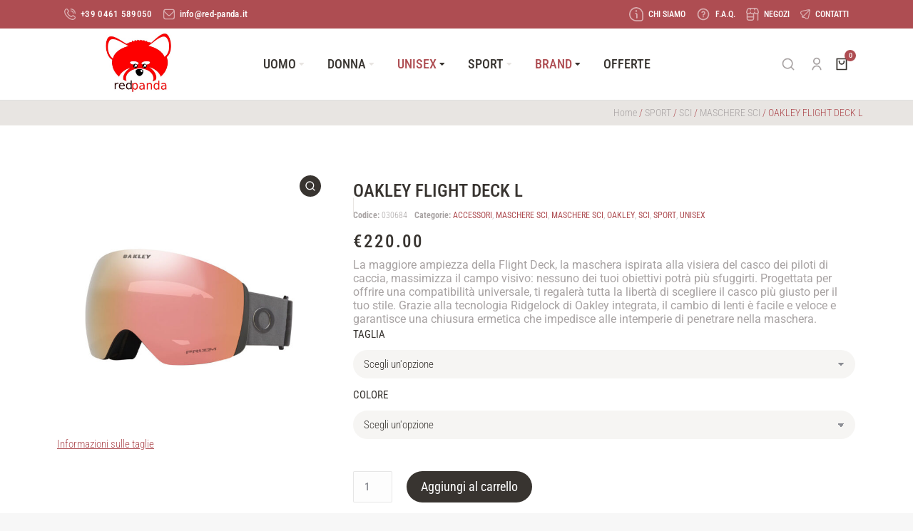

--- FILE ---
content_type: text/html; charset=UTF-8
request_url: https://www.red-panda.it/prodotto/oakley-flight-deck-l-2/
body_size: 68561
content:
<!DOCTYPE html>
<!--[if !(IE 6) | !(IE 7) | !(IE 8)  ]><!-->
<html lang="it-IT" class="no-js">
<!--<![endif]-->
<head>
	<meta charset="UTF-8" />
				<meta name="viewport" content="width=device-width, initial-scale=1, maximum-scale=1, user-scalable=0"/>
				<link rel="profile" href="https://gmpg.org/xfn/11" />
	<meta name='robots' content='index, follow, max-image-preview:large, max-snippet:-1, max-video-preview:-1' />
	<style>img:is([sizes="auto" i], [sizes^="auto," i]) { contain-intrinsic-size: 3000px 1500px }</style>
	
	<!-- This site is optimized with the Yoast SEO plugin v26.5 - https://yoast.com/wordpress/plugins/seo/ -->
	<title>OAKLEY FLIGHT DECK L &#8226; Prodotti su Red Panda Sport</title>
	<meta name="description" content="Abbigliamento sportivo delle migliori marche, acquista anche tu su Red Panda Sport! Consegna Veloce ✓ Resi Gratis ✓ Spedizione Gratuita con 200€ di ordine ✓" />
	<link rel="canonical" href="https://www.red-panda.it/prodotto/oakley-flight-deck-l-2/" />
	<meta property="og:locale" content="it_IT" />
	<meta property="og:type" content="article" />
	<meta property="og:title" content="OAKLEY FLIGHT DECK L &#8226; Prodotti su Red Panda Sport" />
	<meta property="og:description" content="Abbigliamento sportivo delle migliori marche, acquista anche tu su Red Panda Sport! Consegna Veloce ✓ Resi Gratis ✓ Spedizione Gratuita con 200€ di ordine ✓" />
	<meta property="og:url" content="https://www.red-panda.it/prodotto/oakley-flight-deck-l-2/" />
	<meta property="og:site_name" content="Red Panda Sport" />
	<meta property="article:publisher" content="https://www.facebook.com/redpandashop/" />
	<meta property="article:modified_time" content="2026-01-22T16:58:05+00:00" />
	<meta property="og:image" content="https://www.red-panda.it/wp-content/uploads/2023/11/0OO7050__7050D3-1.jpg" />
	<meta property="og:image:width" content="1000" />
	<meta property="og:image:height" content="1000" />
	<meta property="og:image:type" content="image/jpeg" />
	<meta name="twitter:card" content="summary_large_image" />
	<script type="application/ld+json" class="yoast-schema-graph">{"@context":"https://schema.org","@graph":[{"@type":["WebPage","ItemPage"],"@id":"https://www.red-panda.it/prodotto/oakley-flight-deck-l-2/","url":"https://www.red-panda.it/prodotto/oakley-flight-deck-l-2/","name":"OAKLEY FLIGHT DECK L &#8226; Prodotti su Red Panda Sport","isPartOf":{"@id":"https://www.red-panda.it/#website"},"primaryImageOfPage":{"@id":"https://www.red-panda.it/prodotto/oakley-flight-deck-l-2/#primaryimage"},"image":{"@id":"https://www.red-panda.it/prodotto/oakley-flight-deck-l-2/#primaryimage"},"thumbnailUrl":"https://www.red-panda.it/wp-content/uploads/2023/11/0OO7050__7050D3-1.jpg","datePublished":"2023-11-29T15:16:23+00:00","dateModified":"2026-01-22T16:58:05+00:00","description":"Abbigliamento sportivo delle migliori marche, acquista anche tu su Red Panda Sport! Consegna Veloce ✓ Resi Gratis ✓ Spedizione Gratuita con 200€ di ordine ✓","breadcrumb":{"@id":"https://www.red-panda.it/prodotto/oakley-flight-deck-l-2/#breadcrumb"},"inLanguage":"it-IT","potentialAction":[{"@type":"ReadAction","target":["https://www.red-panda.it/prodotto/oakley-flight-deck-l-2/"]}]},{"@type":"ImageObject","inLanguage":"it-IT","@id":"https://www.red-panda.it/prodotto/oakley-flight-deck-l-2/#primaryimage","url":"https://www.red-panda.it/wp-content/uploads/2023/11/0OO7050__7050D3-1.jpg","contentUrl":"https://www.red-panda.it/wp-content/uploads/2023/11/0OO7050__7050D3-1.jpg","width":1000,"height":1000,"caption":"OAKLEY FLIGHT DECK L"},{"@type":"BreadcrumbList","@id":"https://www.red-panda.it/prodotto/oakley-flight-deck-l-2/#breadcrumb","itemListElement":[{"@type":"ListItem","position":1,"name":"Homepage","item":"https://www.red-panda.it/"},{"@type":"ListItem","position":2,"name":"Negozio","item":"https://www.red-panda.it/negozio/"},{"@type":"ListItem","position":3,"name":"UNISEX","item":"https://www.red-panda.it/categoria-prodotto/unisex/"},{"@type":"ListItem","position":4,"name":"ACCESSORI","item":"https://www.red-panda.it/categoria-prodotto/unisex/accessori/"},{"@type":"ListItem","position":5,"name":"MASCHERE SCI","item":"https://www.red-panda.it/categoria-prodotto/unisex/accessori/maschere-sci/"},{"@type":"ListItem","position":6,"name":"OAKLEY FLIGHT DECK L"}]},{"@type":"WebSite","@id":"https://www.red-panda.it/#website","url":"https://www.red-panda.it/","name":"Red Panda Sport","description":"Articoli Sportivi","publisher":{"@id":"https://www.red-panda.it/#organization"},"alternateName":"Red Panda","potentialAction":[{"@type":"SearchAction","target":{"@type":"EntryPoint","urlTemplate":"https://www.red-panda.it/?s={search_term_string}"},"query-input":{"@type":"PropertyValueSpecification","valueRequired":true,"valueName":"search_term_string"}}],"inLanguage":"it-IT"},{"@type":"Organization","@id":"https://www.red-panda.it/#organization","name":"Red Panda Sport","alternateName":"Red Panda","url":"https://www.red-panda.it/","logo":{"@type":"ImageObject","inLanguage":"it-IT","@id":"https://www.red-panda.it/#/schema/logo/image/","url":"https://www.red-panda.it/wp-content/uploads/logo-provvisorio.jpg","contentUrl":"https://www.red-panda.it/wp-content/uploads/logo-provvisorio.jpg","width":350,"height":350,"caption":"Red Panda Sport"},"image":{"@id":"https://www.red-panda.it/#/schema/logo/image/"},"sameAs":["https://www.facebook.com/redpandashop/","https://www.instagram.com/redpandasport/"]}]}</script>
	<!-- / Yoast SEO plugin. -->


<script>
window._wpemojiSettings = {"baseUrl":"https:\/\/s.w.org\/images\/core\/emoji\/16.0.1\/72x72\/","ext":".png","svgUrl":"https:\/\/s.w.org\/images\/core\/emoji\/16.0.1\/svg\/","svgExt":".svg","source":{"concatemoji":"https:\/\/www.red-panda.it\/wp-includes\/js\/wp-emoji-release.min.js?ver=6.8.3"}};
/*! This file is auto-generated */
!function(s,n){var o,i,e;function c(e){try{var t={supportTests:e,timestamp:(new Date).valueOf()};sessionStorage.setItem(o,JSON.stringify(t))}catch(e){}}function p(e,t,n){e.clearRect(0,0,e.canvas.width,e.canvas.height),e.fillText(t,0,0);var t=new Uint32Array(e.getImageData(0,0,e.canvas.width,e.canvas.height).data),a=(e.clearRect(0,0,e.canvas.width,e.canvas.height),e.fillText(n,0,0),new Uint32Array(e.getImageData(0,0,e.canvas.width,e.canvas.height).data));return t.every(function(e,t){return e===a[t]})}function u(e,t){e.clearRect(0,0,e.canvas.width,e.canvas.height),e.fillText(t,0,0);for(var n=e.getImageData(16,16,1,1),a=0;a<n.data.length;a++)if(0!==n.data[a])return!1;return!0}function f(e,t,n,a){switch(t){case"flag":return n(e,"\ud83c\udff3\ufe0f\u200d\u26a7\ufe0f","\ud83c\udff3\ufe0f\u200b\u26a7\ufe0f")?!1:!n(e,"\ud83c\udde8\ud83c\uddf6","\ud83c\udde8\u200b\ud83c\uddf6")&&!n(e,"\ud83c\udff4\udb40\udc67\udb40\udc62\udb40\udc65\udb40\udc6e\udb40\udc67\udb40\udc7f","\ud83c\udff4\u200b\udb40\udc67\u200b\udb40\udc62\u200b\udb40\udc65\u200b\udb40\udc6e\u200b\udb40\udc67\u200b\udb40\udc7f");case"emoji":return!a(e,"\ud83e\udedf")}return!1}function g(e,t,n,a){var r="undefined"!=typeof WorkerGlobalScope&&self instanceof WorkerGlobalScope?new OffscreenCanvas(300,150):s.createElement("canvas"),o=r.getContext("2d",{willReadFrequently:!0}),i=(o.textBaseline="top",o.font="600 32px Arial",{});return e.forEach(function(e){i[e]=t(o,e,n,a)}),i}function t(e){var t=s.createElement("script");t.src=e,t.defer=!0,s.head.appendChild(t)}"undefined"!=typeof Promise&&(o="wpEmojiSettingsSupports",i=["flag","emoji"],n.supports={everything:!0,everythingExceptFlag:!0},e=new Promise(function(e){s.addEventListener("DOMContentLoaded",e,{once:!0})}),new Promise(function(t){var n=function(){try{var e=JSON.parse(sessionStorage.getItem(o));if("object"==typeof e&&"number"==typeof e.timestamp&&(new Date).valueOf()<e.timestamp+604800&&"object"==typeof e.supportTests)return e.supportTests}catch(e){}return null}();if(!n){if("undefined"!=typeof Worker&&"undefined"!=typeof OffscreenCanvas&&"undefined"!=typeof URL&&URL.createObjectURL&&"undefined"!=typeof Blob)try{var e="postMessage("+g.toString()+"("+[JSON.stringify(i),f.toString(),p.toString(),u.toString()].join(",")+"));",a=new Blob([e],{type:"text/javascript"}),r=new Worker(URL.createObjectURL(a),{name:"wpTestEmojiSupports"});return void(r.onmessage=function(e){c(n=e.data),r.terminate(),t(n)})}catch(e){}c(n=g(i,f,p,u))}t(n)}).then(function(e){for(var t in e)n.supports[t]=e[t],n.supports.everything=n.supports.everything&&n.supports[t],"flag"!==t&&(n.supports.everythingExceptFlag=n.supports.everythingExceptFlag&&n.supports[t]);n.supports.everythingExceptFlag=n.supports.everythingExceptFlag&&!n.supports.flag,n.DOMReady=!1,n.readyCallback=function(){n.DOMReady=!0}}).then(function(){return e}).then(function(){var e;n.supports.everything||(n.readyCallback(),(e=n.source||{}).concatemoji?t(e.concatemoji):e.wpemoji&&e.twemoji&&(t(e.twemoji),t(e.wpemoji)))}))}((window,document),window._wpemojiSettings);
</script>
<style id='wp-emoji-styles-inline-css'>

	img.wp-smiley, img.emoji {
		display: inline !important;
		border: none !important;
		box-shadow: none !important;
		height: 1em !important;
		width: 1em !important;
		margin: 0 0.07em !important;
		vertical-align: -0.1em !important;
		background: none !important;
		padding: 0 !important;
	}
</style>
<link rel='stylesheet' id='wp-block-library-css' href='https://www.red-panda.it/wp-includes/css/dist/block-library/style.min.css?ver=6.8.3' media='all' />
<style id='wp-block-library-theme-inline-css'>
.wp-block-audio :where(figcaption){color:#555;font-size:13px;text-align:center}.is-dark-theme .wp-block-audio :where(figcaption){color:#ffffffa6}.wp-block-audio{margin:0 0 1em}.wp-block-code{border:1px solid #ccc;border-radius:4px;font-family:Menlo,Consolas,monaco,monospace;padding:.8em 1em}.wp-block-embed :where(figcaption){color:#555;font-size:13px;text-align:center}.is-dark-theme .wp-block-embed :where(figcaption){color:#ffffffa6}.wp-block-embed{margin:0 0 1em}.blocks-gallery-caption{color:#555;font-size:13px;text-align:center}.is-dark-theme .blocks-gallery-caption{color:#ffffffa6}:root :where(.wp-block-image figcaption){color:#555;font-size:13px;text-align:center}.is-dark-theme :root :where(.wp-block-image figcaption){color:#ffffffa6}.wp-block-image{margin:0 0 1em}.wp-block-pullquote{border-bottom:4px solid;border-top:4px solid;color:currentColor;margin-bottom:1.75em}.wp-block-pullquote cite,.wp-block-pullquote footer,.wp-block-pullquote__citation{color:currentColor;font-size:.8125em;font-style:normal;text-transform:uppercase}.wp-block-quote{border-left:.25em solid;margin:0 0 1.75em;padding-left:1em}.wp-block-quote cite,.wp-block-quote footer{color:currentColor;font-size:.8125em;font-style:normal;position:relative}.wp-block-quote:where(.has-text-align-right){border-left:none;border-right:.25em solid;padding-left:0;padding-right:1em}.wp-block-quote:where(.has-text-align-center){border:none;padding-left:0}.wp-block-quote.is-large,.wp-block-quote.is-style-large,.wp-block-quote:where(.is-style-plain){border:none}.wp-block-search .wp-block-search__label{font-weight:700}.wp-block-search__button{border:1px solid #ccc;padding:.375em .625em}:where(.wp-block-group.has-background){padding:1.25em 2.375em}.wp-block-separator.has-css-opacity{opacity:.4}.wp-block-separator{border:none;border-bottom:2px solid;margin-left:auto;margin-right:auto}.wp-block-separator.has-alpha-channel-opacity{opacity:1}.wp-block-separator:not(.is-style-wide):not(.is-style-dots){width:100px}.wp-block-separator.has-background:not(.is-style-dots){border-bottom:none;height:1px}.wp-block-separator.has-background:not(.is-style-wide):not(.is-style-dots){height:2px}.wp-block-table{margin:0 0 1em}.wp-block-table td,.wp-block-table th{word-break:normal}.wp-block-table :where(figcaption){color:#555;font-size:13px;text-align:center}.is-dark-theme .wp-block-table :where(figcaption){color:#ffffffa6}.wp-block-video :where(figcaption){color:#555;font-size:13px;text-align:center}.is-dark-theme .wp-block-video :where(figcaption){color:#ffffffa6}.wp-block-video{margin:0 0 1em}:root :where(.wp-block-template-part.has-background){margin-bottom:0;margin-top:0;padding:1.25em 2.375em}
</style>
<style id='classic-theme-styles-inline-css'>
/*! This file is auto-generated */
.wp-block-button__link{color:#fff;background-color:#32373c;border-radius:9999px;box-shadow:none;text-decoration:none;padding:calc(.667em + 2px) calc(1.333em + 2px);font-size:1.125em}.wp-block-file__button{background:#32373c;color:#fff;text-decoration:none}
</style>
<style id='global-styles-inline-css'>
:root{--wp--preset--aspect-ratio--square: 1;--wp--preset--aspect-ratio--4-3: 4/3;--wp--preset--aspect-ratio--3-4: 3/4;--wp--preset--aspect-ratio--3-2: 3/2;--wp--preset--aspect-ratio--2-3: 2/3;--wp--preset--aspect-ratio--16-9: 16/9;--wp--preset--aspect-ratio--9-16: 9/16;--wp--preset--color--black: #000000;--wp--preset--color--cyan-bluish-gray: #abb8c3;--wp--preset--color--white: #FFF;--wp--preset--color--pale-pink: #f78da7;--wp--preset--color--vivid-red: #cf2e2e;--wp--preset--color--luminous-vivid-orange: #ff6900;--wp--preset--color--luminous-vivid-amber: #fcb900;--wp--preset--color--light-green-cyan: #7bdcb5;--wp--preset--color--vivid-green-cyan: #00d084;--wp--preset--color--pale-cyan-blue: #8ed1fc;--wp--preset--color--vivid-cyan-blue: #0693e3;--wp--preset--color--vivid-purple: #9b51e0;--wp--preset--color--accent: #1ebbf0;--wp--preset--color--dark-gray: #111;--wp--preset--color--light-gray: #767676;--wp--preset--gradient--vivid-cyan-blue-to-vivid-purple: linear-gradient(135deg,rgba(6,147,227,1) 0%,rgb(155,81,224) 100%);--wp--preset--gradient--light-green-cyan-to-vivid-green-cyan: linear-gradient(135deg,rgb(122,220,180) 0%,rgb(0,208,130) 100%);--wp--preset--gradient--luminous-vivid-amber-to-luminous-vivid-orange: linear-gradient(135deg,rgba(252,185,0,1) 0%,rgba(255,105,0,1) 100%);--wp--preset--gradient--luminous-vivid-orange-to-vivid-red: linear-gradient(135deg,rgba(255,105,0,1) 0%,rgb(207,46,46) 100%);--wp--preset--gradient--very-light-gray-to-cyan-bluish-gray: linear-gradient(135deg,rgb(238,238,238) 0%,rgb(169,184,195) 100%);--wp--preset--gradient--cool-to-warm-spectrum: linear-gradient(135deg,rgb(74,234,220) 0%,rgb(151,120,209) 20%,rgb(207,42,186) 40%,rgb(238,44,130) 60%,rgb(251,105,98) 80%,rgb(254,248,76) 100%);--wp--preset--gradient--blush-light-purple: linear-gradient(135deg,rgb(255,206,236) 0%,rgb(152,150,240) 100%);--wp--preset--gradient--blush-bordeaux: linear-gradient(135deg,rgb(254,205,165) 0%,rgb(254,45,45) 50%,rgb(107,0,62) 100%);--wp--preset--gradient--luminous-dusk: linear-gradient(135deg,rgb(255,203,112) 0%,rgb(199,81,192) 50%,rgb(65,88,208) 100%);--wp--preset--gradient--pale-ocean: linear-gradient(135deg,rgb(255,245,203) 0%,rgb(182,227,212) 50%,rgb(51,167,181) 100%);--wp--preset--gradient--electric-grass: linear-gradient(135deg,rgb(202,248,128) 0%,rgb(113,206,126) 100%);--wp--preset--gradient--midnight: linear-gradient(135deg,rgb(2,3,129) 0%,rgb(40,116,252) 100%);--wp--preset--font-size--small: 13px;--wp--preset--font-size--medium: 20px;--wp--preset--font-size--large: 36px;--wp--preset--font-size--x-large: 42px;--wp--preset--spacing--20: 0.44rem;--wp--preset--spacing--30: 0.67rem;--wp--preset--spacing--40: 1rem;--wp--preset--spacing--50: 1.5rem;--wp--preset--spacing--60: 2.25rem;--wp--preset--spacing--70: 3.38rem;--wp--preset--spacing--80: 5.06rem;--wp--preset--shadow--natural: 6px 6px 9px rgba(0, 0, 0, 0.2);--wp--preset--shadow--deep: 12px 12px 50px rgba(0, 0, 0, 0.4);--wp--preset--shadow--sharp: 6px 6px 0px rgba(0, 0, 0, 0.2);--wp--preset--shadow--outlined: 6px 6px 0px -3px rgba(255, 255, 255, 1), 6px 6px rgba(0, 0, 0, 1);--wp--preset--shadow--crisp: 6px 6px 0px rgba(0, 0, 0, 1);}:where(.is-layout-flex){gap: 0.5em;}:where(.is-layout-grid){gap: 0.5em;}body .is-layout-flex{display: flex;}.is-layout-flex{flex-wrap: wrap;align-items: center;}.is-layout-flex > :is(*, div){margin: 0;}body .is-layout-grid{display: grid;}.is-layout-grid > :is(*, div){margin: 0;}:where(.wp-block-columns.is-layout-flex){gap: 2em;}:where(.wp-block-columns.is-layout-grid){gap: 2em;}:where(.wp-block-post-template.is-layout-flex){gap: 1.25em;}:where(.wp-block-post-template.is-layout-grid){gap: 1.25em;}.has-black-color{color: var(--wp--preset--color--black) !important;}.has-cyan-bluish-gray-color{color: var(--wp--preset--color--cyan-bluish-gray) !important;}.has-white-color{color: var(--wp--preset--color--white) !important;}.has-pale-pink-color{color: var(--wp--preset--color--pale-pink) !important;}.has-vivid-red-color{color: var(--wp--preset--color--vivid-red) !important;}.has-luminous-vivid-orange-color{color: var(--wp--preset--color--luminous-vivid-orange) !important;}.has-luminous-vivid-amber-color{color: var(--wp--preset--color--luminous-vivid-amber) !important;}.has-light-green-cyan-color{color: var(--wp--preset--color--light-green-cyan) !important;}.has-vivid-green-cyan-color{color: var(--wp--preset--color--vivid-green-cyan) !important;}.has-pale-cyan-blue-color{color: var(--wp--preset--color--pale-cyan-blue) !important;}.has-vivid-cyan-blue-color{color: var(--wp--preset--color--vivid-cyan-blue) !important;}.has-vivid-purple-color{color: var(--wp--preset--color--vivid-purple) !important;}.has-black-background-color{background-color: var(--wp--preset--color--black) !important;}.has-cyan-bluish-gray-background-color{background-color: var(--wp--preset--color--cyan-bluish-gray) !important;}.has-white-background-color{background-color: var(--wp--preset--color--white) !important;}.has-pale-pink-background-color{background-color: var(--wp--preset--color--pale-pink) !important;}.has-vivid-red-background-color{background-color: var(--wp--preset--color--vivid-red) !important;}.has-luminous-vivid-orange-background-color{background-color: var(--wp--preset--color--luminous-vivid-orange) !important;}.has-luminous-vivid-amber-background-color{background-color: var(--wp--preset--color--luminous-vivid-amber) !important;}.has-light-green-cyan-background-color{background-color: var(--wp--preset--color--light-green-cyan) !important;}.has-vivid-green-cyan-background-color{background-color: var(--wp--preset--color--vivid-green-cyan) !important;}.has-pale-cyan-blue-background-color{background-color: var(--wp--preset--color--pale-cyan-blue) !important;}.has-vivid-cyan-blue-background-color{background-color: var(--wp--preset--color--vivid-cyan-blue) !important;}.has-vivid-purple-background-color{background-color: var(--wp--preset--color--vivid-purple) !important;}.has-black-border-color{border-color: var(--wp--preset--color--black) !important;}.has-cyan-bluish-gray-border-color{border-color: var(--wp--preset--color--cyan-bluish-gray) !important;}.has-white-border-color{border-color: var(--wp--preset--color--white) !important;}.has-pale-pink-border-color{border-color: var(--wp--preset--color--pale-pink) !important;}.has-vivid-red-border-color{border-color: var(--wp--preset--color--vivid-red) !important;}.has-luminous-vivid-orange-border-color{border-color: var(--wp--preset--color--luminous-vivid-orange) !important;}.has-luminous-vivid-amber-border-color{border-color: var(--wp--preset--color--luminous-vivid-amber) !important;}.has-light-green-cyan-border-color{border-color: var(--wp--preset--color--light-green-cyan) !important;}.has-vivid-green-cyan-border-color{border-color: var(--wp--preset--color--vivid-green-cyan) !important;}.has-pale-cyan-blue-border-color{border-color: var(--wp--preset--color--pale-cyan-blue) !important;}.has-vivid-cyan-blue-border-color{border-color: var(--wp--preset--color--vivid-cyan-blue) !important;}.has-vivid-purple-border-color{border-color: var(--wp--preset--color--vivid-purple) !important;}.has-vivid-cyan-blue-to-vivid-purple-gradient-background{background: var(--wp--preset--gradient--vivid-cyan-blue-to-vivid-purple) !important;}.has-light-green-cyan-to-vivid-green-cyan-gradient-background{background: var(--wp--preset--gradient--light-green-cyan-to-vivid-green-cyan) !important;}.has-luminous-vivid-amber-to-luminous-vivid-orange-gradient-background{background: var(--wp--preset--gradient--luminous-vivid-amber-to-luminous-vivid-orange) !important;}.has-luminous-vivid-orange-to-vivid-red-gradient-background{background: var(--wp--preset--gradient--luminous-vivid-orange-to-vivid-red) !important;}.has-very-light-gray-to-cyan-bluish-gray-gradient-background{background: var(--wp--preset--gradient--very-light-gray-to-cyan-bluish-gray) !important;}.has-cool-to-warm-spectrum-gradient-background{background: var(--wp--preset--gradient--cool-to-warm-spectrum) !important;}.has-blush-light-purple-gradient-background{background: var(--wp--preset--gradient--blush-light-purple) !important;}.has-blush-bordeaux-gradient-background{background: var(--wp--preset--gradient--blush-bordeaux) !important;}.has-luminous-dusk-gradient-background{background: var(--wp--preset--gradient--luminous-dusk) !important;}.has-pale-ocean-gradient-background{background: var(--wp--preset--gradient--pale-ocean) !important;}.has-electric-grass-gradient-background{background: var(--wp--preset--gradient--electric-grass) !important;}.has-midnight-gradient-background{background: var(--wp--preset--gradient--midnight) !important;}.has-small-font-size{font-size: var(--wp--preset--font-size--small) !important;}.has-medium-font-size{font-size: var(--wp--preset--font-size--medium) !important;}.has-large-font-size{font-size: var(--wp--preset--font-size--large) !important;}.has-x-large-font-size{font-size: var(--wp--preset--font-size--x-large) !important;}
:where(.wp-block-post-template.is-layout-flex){gap: 1.25em;}:where(.wp-block-post-template.is-layout-grid){gap: 1.25em;}
:where(.wp-block-columns.is-layout-flex){gap: 2em;}:where(.wp-block-columns.is-layout-grid){gap: 2em;}
:root :where(.wp-block-pullquote){font-size: 1.5em;line-height: 1.6;}
</style>
<link rel='stylesheet' id='contact-form-7-css' href='https://www.red-panda.it/wp-content/plugins/contact-form-7/includes/css/styles.css?ver=6.1.4' media='all' />
<link rel='stylesheet' id='photoswipe-css' href='https://www.red-panda.it/wp-content/plugins/woocommerce/assets/css/photoswipe/photoswipe.min.css?ver=10.3.7' media='all' />
<link rel='stylesheet' id='photoswipe-default-skin-css' href='https://www.red-panda.it/wp-content/plugins/woocommerce/assets/css/photoswipe/default-skin/default-skin.min.css?ver=10.3.7' media='all' />
<style id='woocommerce-inline-inline-css'>
.woocommerce form .form-row .required { visibility: visible; }
</style>
<link rel='stylesheet' id='brands-styles-css' href='https://www.red-panda.it/wp-content/plugins/woocommerce/assets/css/brands.css?ver=10.3.7' media='all' />
<link rel='stylesheet' id='the7-icon-box-widget-css' href='https://www.red-panda.it/wp-content/themes/dt-the7/css/compatibility/elementor/the7-icon-box-widget.min.css?ver=12.10.0.1' media='all' />
<link rel='stylesheet' id='the7-e-sticky-effect-css' href='https://www.red-panda.it/wp-content/themes/dt-the7/css/compatibility/elementor/the7-sticky-effects.min.css?ver=12.10.0.1' media='all' />
<link rel='stylesheet' id='elementor-frontend-css' href='https://www.red-panda.it/wp-content/plugins/elementor/assets/css/frontend.min.css?ver=3.33.2' media='all' />
<link rel='stylesheet' id='widget-image-css' href='https://www.red-panda.it/wp-content/plugins/elementor/assets/css/widget-image.min.css?ver=3.33.2' media='all' />
<link rel='stylesheet' id='the7_horizontal-menu-css' href='https://www.red-panda.it/wp-content/themes/dt-the7/css/compatibility/elementor/the7-horizontal-menu-widget.min.css?ver=12.10.0.1' media='all' />
<link rel='stylesheet' id='the7-search-expand-widget-css' href='https://www.red-panda.it/wp-content/themes/dt-the7/css/compatibility/elementor/the7-search-expand-widget.min.css?ver=12.10.0.1' media='all' />
<link rel='stylesheet' id='the7-login-widget-css' href='https://www.red-panda.it/wp-content/themes/dt-the7/css/compatibility/elementor/the7-login-widget.min.css?ver=12.10.0.1' media='all' />
<link rel='stylesheet' id='the7-woocommerce-menu-cart-css' href='https://www.red-panda.it/wp-content/themes/dt-the7/css/compatibility/elementor/the7-woocommerce-menu-cart.min.css?ver=12.10.0.1' media='all' />
<link rel='stylesheet' id='the7-icon-widget-css' href='https://www.red-panda.it/wp-content/themes/dt-the7/css/compatibility/elementor/the7-icon-widget.min.css?ver=12.10.0.1' media='all' />
<link rel='stylesheet' id='widget-spacer-css' href='https://www.red-panda.it/wp-content/plugins/elementor/assets/css/widget-spacer.min.css?ver=3.33.2' media='all' />
<link rel='stylesheet' id='widget-divider-css' href='https://www.red-panda.it/wp-content/plugins/elementor/assets/css/widget-divider.min.css?ver=3.33.2' media='all' />
<link rel='stylesheet' id='widget-heading-css' href='https://www.red-panda.it/wp-content/plugins/elementor/assets/css/widget-heading.min.css?ver=3.33.2' media='all' />
<link rel='stylesheet' id='the7-vertical-menu-widget-css' href='https://www.red-panda.it/wp-content/themes/dt-the7/css/compatibility/elementor/the7-vertical-menu-widget.min.css?ver=12.10.0.1' media='all' />
<link rel='stylesheet' id='widget-social-icons-css' href='https://www.red-panda.it/wp-content/plugins/elementor/assets/css/widget-social-icons.min.css?ver=3.33.2' media='all' />
<link rel='stylesheet' id='e-apple-webkit-css' href='https://www.red-panda.it/wp-content/plugins/elementor/assets/css/conditionals/apple-webkit.min.css?ver=3.33.2' media='all' />
<link rel='stylesheet' id='e-motion-fx-css' href='https://www.red-panda.it/wp-content/plugins/pro-elements/assets/css/modules/motion-fx.min.css?ver=3.33.1' media='all' />
<link rel='stylesheet' id='widget-woocommerce-product-meta-css' href='https://www.red-panda.it/wp-content/plugins/pro-elements/assets/css/widget-woocommerce-product-meta.min.css?ver=3.33.1' media='all' />
<link rel='stylesheet' id='widget-woocommerce-product-price-css' href='https://www.red-panda.it/wp-content/plugins/pro-elements/assets/css/widget-woocommerce-product-price.min.css?ver=3.33.1' media='all' />
<link rel='stylesheet' id='widget-woocommerce-product-add-to-cart-css' href='https://www.red-panda.it/wp-content/plugins/pro-elements/assets/css/widget-woocommerce-product-add-to-cart.min.css?ver=3.33.1' media='all' />
<link rel='stylesheet' id='widget-woocommerce-products-css' href='https://www.red-panda.it/wp-content/plugins/pro-elements/assets/css/widget-woocommerce-products.min.css?ver=3.33.1' media='all' />
<link rel='stylesheet' id='the7_product-categories-css' href='https://www.red-panda.it/wp-content/themes/dt-the7/css/compatibility/elementor/the7-product-categories.min.css?ver=12.10.0.1' media='all' />
<link rel='stylesheet' id='the7-vertical-list-common-css' href='https://www.red-panda.it/wp-content/themes/dt-the7/css/compatibility/elementor/the7-vertical-list-common.min.css?ver=12.10.0.1' media='all' />
<link rel='stylesheet' id='elementor-icons-css' href='https://www.red-panda.it/wp-content/plugins/elementor/assets/lib/eicons/css/elementor-icons.min.css?ver=5.44.0' media='all' />
<link rel='stylesheet' id='elementor-post-37-css' href='https://www.red-panda.it/wp-content/uploads/elementor/css/post-37.css?ver=1768429888' media='all' />
<link rel='stylesheet' id='elementor-post-16-css' href='https://www.red-panda.it/wp-content/uploads/elementor/css/post-16.css?ver=1768429889' media='all' />
<link rel='stylesheet' id='elementor-post-47440-css' href='https://www.red-panda.it/wp-content/uploads/elementor/css/post-47440.css?ver=1768429889' media='all' />
<link rel='stylesheet' id='elementor-post-55177-css' href='https://www.red-panda.it/wp-content/uploads/elementor/css/post-55177.css?ver=1768430118' media='all' />
<link rel='stylesheet' id='flexible-shipping-free-shipping-css' href='https://www.red-panda.it/wp-content/plugins/flexible-shipping/assets/dist/css/free-shipping.css?ver=6.5.2.2' media='all' />
<link rel='stylesheet' id='wc_stripe_express_checkout_style-css' href='https://www.red-panda.it/wp-content/plugins/woocommerce-gateway-stripe/build/express-checkout.css?ver=2bec0c7b5a831a62b06b' media='all' />
<link rel='stylesheet' id='dt-main-css' href='https://www.red-panda.it/wp-content/themes/dt-the7/css/main.min.css?ver=12.10.0.1' media='all' />
<style id='dt-main-inline-css'>
body #load {
  display: block;
  height: 100%;
  overflow: hidden;
  position: fixed;
  width: 100%;
  z-index: 9901;
  opacity: 1;
  visibility: visible;
  transition: all .35s ease-out;
}
.load-wrap {
  width: 100%;
  height: 100%;
  background-position: center center;
  background-repeat: no-repeat;
  text-align: center;
  display: -ms-flexbox;
  display: -ms-flex;
  display: flex;
  -ms-align-items: center;
  -ms-flex-align: center;
  align-items: center;
  -ms-flex-flow: column wrap;
  flex-flow: column wrap;
  -ms-flex-pack: center;
  -ms-justify-content: center;
  justify-content: center;
}
.load-wrap > svg {
  position: absolute;
  top: 50%;
  left: 50%;
  transform: translate(-50%,-50%);
}
#load {
  background: var(--the7-elementor-beautiful-loading-bg,#ffffff);
  --the7-beautiful-spinner-color2: var(--the7-beautiful-spinner-color,rgba(51,51,51,0.25));
}

</style>
<link rel='stylesheet' id='the7-custom-scrollbar-css' href='https://www.red-panda.it/wp-content/themes/dt-the7/lib/custom-scrollbar/custom-scrollbar.min.css?ver=12.10.0.1' media='all' />
<link rel='stylesheet' id='the7-css-vars-css' href='https://www.red-panda.it/wp-content/uploads/the7-css/css-vars.css?ver=acf97bd529fa' media='all' />
<link rel='stylesheet' id='dt-custom-css' href='https://www.red-panda.it/wp-content/uploads/the7-css/custom.css?ver=acf97bd529fa' media='all' />
<link rel='stylesheet' id='wc-dt-custom-css' href='https://www.red-panda.it/wp-content/uploads/the7-css/compatibility/wc-dt-custom.css?ver=acf97bd529fa' media='all' />
<link rel='stylesheet' id='dt-media-css' href='https://www.red-panda.it/wp-content/uploads/the7-css/media.css?ver=acf97bd529fa' media='all' />
<link rel='stylesheet' id='the7-mega-menu-css' href='https://www.red-panda.it/wp-content/uploads/the7-css/mega-menu.css?ver=acf97bd529fa' media='all' />
<link rel='stylesheet' id='style-css' href='https://www.red-panda.it/wp-content/themes/dt-the7/style.css?ver=12.10.0.1' media='all' />
<link rel='stylesheet' id='the7-elementor-global-css' href='https://www.red-panda.it/wp-content/themes/dt-the7/css/compatibility/elementor/elementor-global.min.css?ver=12.10.0.1' media='all' />
<link rel='stylesheet' id='ari-fancybox-css' href='https://www.red-panda.it/wp-content/plugins/ari-fancy-lightbox/assets/fancybox/jquery.fancybox.min.css?ver=1.4.1' media='all' />
<style id='ari-fancybox-inline-css'>
BODY .fancybox-container{z-index:200000}BODY .fancybox-is-open .fancybox-bg{opacity:0.87}BODY .fancybox-bg {background-color:#0f0f11}BODY .fancybox-thumbs {background-color:#ffffff}
</style>
<link rel='stylesheet' id='elementor-gf-local-robotocondensed-css' href='https://www.red-panda.it/wp-content/uploads/elementor/google-fonts/css/robotocondensed.css?ver=1753801437' media='all' />
<link rel='stylesheet' id='elementor-gf-local-roboto-css' href='https://www.red-panda.it/wp-content/uploads/elementor/google-fonts/css/roboto.css?ver=1753801460' media='all' />
<link rel='stylesheet' id='elementor-icons-shared-0-css' href='https://www.red-panda.it/wp-content/plugins/elementor/assets/lib/font-awesome/css/fontawesome.min.css?ver=5.15.3' media='all' />
<link rel='stylesheet' id='elementor-icons-fa-solid-css' href='https://www.red-panda.it/wp-content/plugins/elementor/assets/lib/font-awesome/css/solid.min.css?ver=5.15.3' media='all' />
<link rel='stylesheet' id='elementor-icons-fa-brands-css' href='https://www.red-panda.it/wp-content/plugins/elementor/assets/lib/font-awesome/css/brands.min.css?ver=5.15.3' media='all' />
<link rel='stylesheet' id='elementor-icons-fa-regular-css' href='https://www.red-panda.it/wp-content/plugins/elementor/assets/lib/font-awesome/css/regular.min.css?ver=5.15.3' media='all' />
<script type="text/template" id="tmpl-variation-template">
	<div class="woocommerce-variation-description">{{{ data.variation.variation_description }}}</div>
	<div class="woocommerce-variation-price">{{{ data.variation.price_html }}}</div>
	<div class="woocommerce-variation-availability">{{{ data.variation.availability_html }}}</div>
</script>
<script type="text/template" id="tmpl-unavailable-variation-template">
	<p role="alert">Questo prodotto non è disponibile. Scegli un&#039;altra combinazione.</p>
</script>
<script src="https://www.red-panda.it/wp-includes/js/jquery/jquery.min.js?ver=3.7.1" id="jquery-core-js"></script>
<script src="https://www.red-panda.it/wp-includes/js/jquery/jquery-migrate.min.js?ver=3.4.1" id="jquery-migrate-js"></script>
<script src="https://www.red-panda.it/wp-content/plugins/woocommerce/assets/js/jquery-blockui/jquery.blockUI.min.js?ver=2.7.0-wc.10.3.7" id="wc-jquery-blockui-js" data-wp-strategy="defer"></script>
<script id="wc-add-to-cart-js-extra">
var wc_add_to_cart_params = {"ajax_url":"\/wp-admin\/admin-ajax.php","wc_ajax_url":"\/?wc-ajax=%%endpoint%%","i18n_view_cart":"Vedi carrello","cart_url":"https:\/\/www.red-panda.it\/carrello\/","is_cart":"","cart_redirect_after_add":"no"};
</script>
<script src="https://www.red-panda.it/wp-content/plugins/woocommerce/assets/js/frontend/add-to-cart.min.js?ver=10.3.7" id="wc-add-to-cart-js" defer data-wp-strategy="defer"></script>
<script src="https://www.red-panda.it/wp-content/plugins/woocommerce/assets/js/photoswipe/photoswipe.min.js?ver=4.1.1-wc.10.3.7" id="wc-photoswipe-js" defer data-wp-strategy="defer"></script>
<script src="https://www.red-panda.it/wp-content/plugins/woocommerce/assets/js/photoswipe/photoswipe-ui-default.min.js?ver=4.1.1-wc.10.3.7" id="wc-photoswipe-ui-default-js" defer data-wp-strategy="defer"></script>
<script id="wc-single-product-js-extra">
var wc_single_product_params = {"i18n_required_rating_text":"Seleziona una valutazione","i18n_rating_options":["1 stella su 5","2 stelle su 5","3 stelle su 5","4 stelle su 5","5 stelle su 5"],"i18n_product_gallery_trigger_text":"Visualizza la galleria di immagini a schermo intero","review_rating_required":"yes","flexslider":{"rtl":false,"animation":"slide","smoothHeight":true,"directionNav":false,"controlNav":"thumbnails","slideshow":false,"animationSpeed":500,"animationLoop":false,"allowOneSlide":false},"zoom_enabled":"1","zoom_options":[],"photoswipe_enabled":"1","photoswipe_options":{"shareEl":false,"closeOnScroll":false,"history":false,"hideAnimationDuration":0,"showAnimationDuration":0},"flexslider_enabled":"1"};
</script>
<script src="https://www.red-panda.it/wp-content/plugins/woocommerce/assets/js/frontend/single-product.min.js?ver=10.3.7" id="wc-single-product-js" defer data-wp-strategy="defer"></script>
<script src="https://www.red-panda.it/wp-content/plugins/woocommerce/assets/js/js-cookie/js.cookie.min.js?ver=2.1.4-wc.10.3.7" id="wc-js-cookie-js" defer data-wp-strategy="defer"></script>
<script id="woocommerce-js-extra">
var woocommerce_params = {"ajax_url":"\/wp-admin\/admin-ajax.php","wc_ajax_url":"\/?wc-ajax=%%endpoint%%","i18n_password_show":"Mostra password","i18n_password_hide":"Nascondi password"};
</script>
<script src="https://www.red-panda.it/wp-content/plugins/woocommerce/assets/js/frontend/woocommerce.min.js?ver=10.3.7" id="woocommerce-js" defer data-wp-strategy="defer"></script>
<script src="https://www.red-panda.it/wp-includes/js/underscore.min.js?ver=1.13.7" id="underscore-js"></script>
<script id="wp-util-js-extra">
var _wpUtilSettings = {"ajax":{"url":"\/wp-admin\/admin-ajax.php"}};
</script>
<script src="https://www.red-panda.it/wp-includes/js/wp-util.min.js?ver=6.8.3" id="wp-util-js"></script>
<script id="dt-above-fold-js-extra">
var dtLocal = {"themeUrl":"https:\/\/www.red-panda.it\/wp-content\/themes\/dt-the7","passText":"Per visualizzare questo post protetto, inserisci la password qui sotto:","moreButtonText":{"loading":"Caricamento...","loadMore":"Carica ancora"},"postID":"59897","ajaxurl":"https:\/\/www.red-panda.it\/wp-admin\/admin-ajax.php","REST":{"baseUrl":"https:\/\/www.red-panda.it\/wp-json\/the7\/v1","endpoints":{"sendMail":"\/send-mail"}},"contactMessages":{"required":"One or more fields have an error. Please check and try again.","terms":"Accetta la privacy policy.","fillTheCaptchaError":"Riempi il captcha."},"captchaSiteKey":"","ajaxNonce":"2d6b82612c","pageData":"","themeSettings":{"smoothScroll":"off","lazyLoading":false,"desktopHeader":{"height":90},"ToggleCaptionEnabled":"disabled","ToggleCaption":"Navigazione","floatingHeader":{"showAfter":94,"showMenu":false,"height":60,"logo":{"showLogo":true,"html":"<img class=\" preload-me\" src=\"https:\/\/www.red-panda.it\/wp-content\/themes\/dt-the7\/inc\/presets\/images\/full\/skin11r.header-style-floating-logo-regular.png\" srcset=\"https:\/\/www.red-panda.it\/wp-content\/themes\/dt-the7\/inc\/presets\/images\/full\/skin11r.header-style-floating-logo-regular.png 44w, https:\/\/www.red-panda.it\/wp-content\/themes\/dt-the7\/inc\/presets\/images\/full\/skin11r.header-style-floating-logo-hd.png 88w\" width=\"44\" height=\"44\"   sizes=\"44px\" alt=\"Red Panda Sport\" \/>","url":"https:\/\/www.red-panda.it\/"}},"topLine":{"floatingTopLine":{"logo":{"showLogo":false,"html":""}}},"mobileHeader":{"firstSwitchPoint":992,"secondSwitchPoint":778,"firstSwitchPointHeight":60,"secondSwitchPointHeight":60,"mobileToggleCaptionEnabled":"disabled","mobileToggleCaption":"Menu"},"stickyMobileHeaderFirstSwitch":{"logo":{"html":"<img class=\" preload-me\" src=\"https:\/\/www.red-panda.it\/wp-content\/themes\/dt-the7\/inc\/presets\/images\/full\/skin11r.header-style-mobile-logo-regular.png\" srcset=\"https:\/\/www.red-panda.it\/wp-content\/themes\/dt-the7\/inc\/presets\/images\/full\/skin11r.header-style-mobile-logo-regular.png 44w, https:\/\/www.red-panda.it\/wp-content\/themes\/dt-the7\/inc\/presets\/images\/full\/skin11r.header-style-mobile-logo-hd.png 88w\" width=\"44\" height=\"44\"   sizes=\"44px\" alt=\"Red Panda Sport\" \/>"}},"stickyMobileHeaderSecondSwitch":{"logo":{"html":"<img class=\" preload-me\" src=\"https:\/\/www.red-panda.it\/wp-content\/themes\/dt-the7\/inc\/presets\/images\/full\/skin11r.header-style-mobile-logo-regular.png\" srcset=\"https:\/\/www.red-panda.it\/wp-content\/themes\/dt-the7\/inc\/presets\/images\/full\/skin11r.header-style-mobile-logo-regular.png 44w, https:\/\/www.red-panda.it\/wp-content\/themes\/dt-the7\/inc\/presets\/images\/full\/skin11r.header-style-mobile-logo-hd.png 88w\" width=\"44\" height=\"44\"   sizes=\"44px\" alt=\"Red Panda Sport\" \/>"}},"sidebar":{"switchPoint":992},"boxedWidth":"1280px"},"wcCartFragmentHash":"8dcb9a70269dea132e49a452c3112d1f","elementor":{"settings":{"container_width":1140}}};
var dtShare = {"shareButtonText":{"facebook":"Condividi su Facebook","twitter":"Share on X","pinterest":"Pin it","linkedin":"Condividi su Linkedin","whatsapp":"Condividi su Whatsapp"},"overlayOpacity":"85"};
</script>
<script src="https://www.red-panda.it/wp-content/themes/dt-the7/js/above-the-fold.min.js?ver=12.10.0.1" id="dt-above-fold-js"></script>
<script src="https://www.red-panda.it/wp-content/themes/dt-the7/js/compatibility/woocommerce/woocommerce.min.js?ver=12.10.0.1" id="dt-woocommerce-js"></script>
<script id="ari-fancybox-js-extra">
var ARI_FANCYBOX = {"lightbox":{"backFocus":false,"trapFocus":false,"thumbs":{"hideOnClose":false},"touch":{"vertical":true,"momentum":true},"buttons":["slideShow","fullScreen","thumbs","close"],"lang":"custom","i18n":{"custom":{"PREV":"Previous","NEXT":"Next","PLAY_START":"Start slideshow (P)","PLAY_STOP":"Stop slideshow (P)","FULL_SCREEN":"Full screen (F)","THUMBS":"Thumbnails (G)","CLOSE":"Close (Esc)","ERROR":"The requested content cannot be loaded. <br\/> Please try again later."}}},"convert":{"wp_gallery":{"convert":false},"pdf":{"convert":true}},"sanitize":null,"viewers":{"pdfjs":{"url":"https:\/\/www.red-panda.it\/wp-content\/plugins\/ari-fancy-lightbox\/assets\/pdfjs\/web\/viewer.html"}}};
</script>
<script src="https://www.red-panda.it/wp-content/plugins/ari-fancy-lightbox/assets/fancybox/jquery.fancybox.min.js?ver=1.4.1" id="ari-fancybox-js"></script>
<link rel="https://api.w.org/" href="https://www.red-panda.it/wp-json/" /><link rel="alternate" title="JSON" type="application/json" href="https://www.red-panda.it/wp-json/wp/v2/product/59897" /><link rel='shortlink' href='https://www.red-panda.it/?p=59897' />
<link rel="alternate" title="oEmbed (JSON)" type="application/json+oembed" href="https://www.red-panda.it/wp-json/oembed/1.0/embed?url=https%3A%2F%2Fwww.red-panda.it%2Fprodotto%2Foakley-flight-deck-l-2%2F" />
<link rel="alternate" title="oEmbed (XML)" type="text/xml+oembed" href="https://www.red-panda.it/wp-json/oembed/1.0/embed?url=https%3A%2F%2Fwww.red-panda.it%2Fprodotto%2Foakley-flight-deck-l-2%2F&#038;format=xml" />
	<noscript><style>.woocommerce-product-gallery{ opacity: 1 !important; }</style></noscript>
	<meta name="generator" content="Elementor 3.33.2; settings: css_print_method-external, google_font-enabled, font_display-swap">
			<style>
				.e-con.e-parent:nth-of-type(n+4):not(.e-lazyloaded):not(.e-no-lazyload),
				.e-con.e-parent:nth-of-type(n+4):not(.e-lazyloaded):not(.e-no-lazyload) * {
					background-image: none !important;
				}
				@media screen and (max-height: 1024px) {
					.e-con.e-parent:nth-of-type(n+3):not(.e-lazyloaded):not(.e-no-lazyload),
					.e-con.e-parent:nth-of-type(n+3):not(.e-lazyloaded):not(.e-no-lazyload) * {
						background-image: none !important;
					}
				}
				@media screen and (max-height: 640px) {
					.e-con.e-parent:nth-of-type(n+2):not(.e-lazyloaded):not(.e-no-lazyload),
					.e-con.e-parent:nth-of-type(n+2):not(.e-lazyloaded):not(.e-no-lazyload) * {
						background-image: none !important;
					}
				}
			</style>
			<script type="text/javascript" id="the7-loader-script">
document.addEventListener("DOMContentLoaded", function(event) {
	var load = document.getElementById("load");
	if(!load.classList.contains('loader-removed')){
		var removeLoading = setTimeout(function() {
			load.className += " loader-removed";
		}, 300);
	}
});
</script>
		<link rel="icon" href="https://www.red-panda.it/wp-content/uploads/2023/12/cropped-favicon-32x32.png" sizes="32x32" />
<link rel="icon" href="https://www.red-panda.it/wp-content/uploads/2023/12/cropped-favicon-192x192.png" sizes="192x192" />
<link rel="apple-touch-icon" href="https://www.red-panda.it/wp-content/uploads/2023/12/cropped-favicon-180x180.png" />
<meta name="msapplication-TileImage" content="https://www.red-panda.it/wp-content/uploads/2023/12/cropped-favicon-270x270.png" />
		<style id="wp-custom-css">
			/*rimozione step checkout*/
.checkout-breadcrumbs {
	display:none !important;}
/*selezione testo*/
::-moz-selection { 
	background: #ae4d52;
	color:#fff;}
::selection { 
	background: #ae4d52;
	color:#fff;}
/*nascosto badge google*/
.grecaptcha-badge { 
    visibility: hidden !important;}		</style>
		<style id='the7-custom-inline-css' type='text/css'>
.sub-nav .menu-item i.fa,
.sub-nav .menu-item i.fas,
.sub-nav .menu-item i.far,
.sub-nav .menu-item i.fab {
	text-align: center;
	width: 1.25em;
}
</style>
</head>
<body id="the7-body" class="wp-singular product-template-default single single-product postid-59897 wp-custom-logo wp-embed-responsive wp-theme-dt-the7 theme-dt-the7 woocommerce woocommerce-page woocommerce-no-js no-comments dt-responsive-on right-mobile-menu-close-icon ouside-menu-close-icon mobile-hamburger-close-bg-enable mobile-hamburger-close-bg-hover-enable  fade-medium-mobile-menu-close-icon fade-medium-menu-close-icon accent-gradient srcset-enabled btn-flat custom-btn-color custom-btn-hover-color sticky-mobile-header top-header first-switch-logo-left first-switch-menu-right second-switch-logo-left second-switch-menu-right right-mobile-menu layzr-loading-on popup-message-style the7-ver-12.10.0.1 elementor-default elementor-template-full-width elementor-clear-template elementor-kit-37 elementor-page-55177">
<!-- The7 12.10.0.1 -->
<div id="load" class="ring-loader">
	<div class="load-wrap">
<style type="text/css">
    .the7-spinner {
        width: 72px;
        height: 72px;
        position: relative;
    }
    .the7-spinner > div {
        border-radius: 50%;
        width: 9px;
        left: 0;
        box-sizing: border-box;
        display: block;
        position: absolute;
        border: 9px solid #fff;
        width: 72px;
        height: 72px;
    }
    .the7-spinner-ring-bg{
        opacity: 0.25;
    }
    div.the7-spinner-ring {
        animation: spinner-animation 0.8s cubic-bezier(1, 1, 1, 1) infinite;
        border-color:var(--the7-beautiful-spinner-color2) transparent transparent transparent;
    }

    @keyframes spinner-animation{
        from{
            transform: rotate(0deg);
        }
        to {
            transform: rotate(360deg);
        }
    }
</style>

<div class="the7-spinner">
    <div class="the7-spinner-ring-bg"></div>
    <div class="the7-spinner-ring"></div>
</div></div>
</div>
<div id="page" >
	<a class="skip-link screen-reader-text" href="#content">Vai ai contenuti</a>

		<header data-elementor-type="header" data-elementor-id="16" class="elementor elementor-16 elementor-location-header" data-elementor-post-type="elementor_library">
					<section class="elementor-section elementor-top-section elementor-element elementor-element-57a0b59 the7-e-sticky-effect-yes elementor-section-items-stretch elementor-section-content-middle elementor-section-height-min-height elementor-section-boxed elementor-section-height-default" data-id="57a0b59" data-element_type="section" data-settings="{&quot;background_background&quot;:&quot;classic&quot;,&quot;the7_sticky_effects&quot;:&quot;yes&quot;,&quot;the7_sticky_effects_offset&quot;:60,&quot;the7_sticky_effects_devices&quot;:[&quot;desktop&quot;,&quot;tablet&quot;,&quot;mobile&quot;]}">
						<div class="elementor-container elementor-column-gap-no">
					<div class="elementor-column elementor-col-50 elementor-top-column elementor-element elementor-element-f5d02be" data-id="f5d02be" data-element_type="column">
			<div class="elementor-widget-wrap elementor-element-populated">
						<div class="elementor-element elementor-element-7d8f51e icon-vertical-align-center elementor-widget__width-auto content-align-left icon-box-vertical-align-top icon-position-left elementor-widget elementor-widget-the7_icon_box_widget" data-id="7d8f51e" data-element_type="widget" data-widget_type="the7_icon_box_widget.default">
				<div class="elementor-widget-container">
					
		<a class="the7-box-wrapper the7-elementor-widget box-hover the7_icon_box_widget-7d8f51e" >			<div class="box-content-wrapper">
									<div class="elementor-icon-div">						<div class="elementor-icon">
							<svg xmlns="http://www.w3.org/2000/svg" id="Layer_1" data-name="Layer 1" viewBox="0 0 24 24" width="512" height="512"><path d="M13,1a1,1,0,0,1,1-1A10.011,10.011,0,0,1,24,10a1,1,0,0,1-2,0,8.009,8.009,0,0,0-8-8A1,1,0,0,1,13,1Zm1,5a4,4,0,0,1,4,4,1,1,0,0,0,2,0,6.006,6.006,0,0,0-6-6,1,1,0,0,0,0,2Zm9.093,10.739a3.1,3.1,0,0,1,0,4.378l-.91,1.049c-8.19,7.841-28.12-12.084-20.4-20.3l1.15-1A3.081,3.081,0,0,1,7.26.906c.031.031,1.884,2.438,1.884,2.438a3.1,3.1,0,0,1-.007,4.282L7.979,9.082a12.781,12.781,0,0,0,6.931,6.945l1.465-1.165a3.1,3.1,0,0,1,4.281-.006S23.062,16.708,23.093,16.739Zm-1.376,1.454s-2.393-1.841-2.424-1.872a1.1,1.1,0,0,0-1.549,0c-.027.028-2.044,1.635-2.044,1.635a1,1,0,0,1-.979.152A15.009,15.009,0,0,1,5.9,9.3a1,1,0,0,1,.145-1S7.652,6.282,7.679,6.256a1.1,1.1,0,0,0,0-1.549c-.031-.03-1.872-2.425-1.872-2.425a1.1,1.1,0,0,0-1.51.039l-1.15,1C-2.495,10.105,14.776,26.418,20.721,20.8l.911-1.05A1.121,1.121,0,0,0,21.717,18.193Z"></path></svg>						</div>
					</div>								<div class="box-content">
																	<div class="box-heading">
															+39 0461 589050													</div>
										
					
				</div>
			</div>
		</a>					</div>
				</div>
				<div class="elementor-element elementor-element-6a6123a icon-vertical-align-center elementor-widget__width-auto content-align-left icon-box-vertical-align-top icon-position-left elementor-widget elementor-widget-the7_icon_box_widget" data-id="6a6123a" data-element_type="widget" data-widget_type="the7_icon_box_widget.default">
				<div class="elementor-widget-container">
					
		<a class="the7-box-wrapper the7-elementor-widget box-hover the7_icon_box_widget-6a6123a" >			<div class="box-content-wrapper">
									<div class="elementor-icon-div">						<div class="elementor-icon">
							<svg xmlns="http://www.w3.org/2000/svg" id="Outline" viewBox="0 0 24 24" width="512" height="512"><path d="M19,1H5A5.006,5.006,0,0,0,0,6V18a5.006,5.006,0,0,0,5,5H19a5.006,5.006,0,0,0,5-5V6A5.006,5.006,0,0,0,19,1ZM5,3H19a3,3,0,0,1,2.78,1.887l-7.658,7.659a3.007,3.007,0,0,1-4.244,0L2.22,4.887A3,3,0,0,1,5,3ZM19,21H5a3,3,0,0,1-3-3V7.5L8.464,13.96a5.007,5.007,0,0,0,7.072,0L22,7.5V18A3,3,0,0,1,19,21Z"></path></svg>						</div>
					</div>								<div class="box-content">
																	<div class="box-heading">
															 info@red-panda.it													</div>
										
					
				</div>
			</div>
		</a>					</div>
				</div>
					</div>
		</div>
				<div class="elementor-column elementor-col-50 elementor-top-column elementor-element elementor-element-75f4bfc elementor-hidden-mobile" data-id="75f4bfc" data-element_type="column">
			<div class="elementor-widget-wrap elementor-element-populated">
						<div class="elementor-element elementor-element-fe74a3f icon-vertical-align-center elementor-widget__width-auto content-align-left icon-box-vertical-align-top icon-position-left elementor-widget elementor-widget-global elementor-global-55140 elementor-widget-the7_icon_box_widget" data-id="fe74a3f" data-element_type="widget" data-widget_type="the7_icon_box_widget.default">
				<div class="elementor-widget-container">
					
		<a class="the7-box-wrapper the7-elementor-widget box-hover the7_icon_box_widget-fe74a3f" href="/chi-siamo">			<div class="box-content-wrapper">
									<div class="elementor-icon-div">						<div class="elementor-icon">
							<svg xmlns="http://www.w3.org/2000/svg" id="Layer_1" data-name="Layer 1" viewBox="0 0 24 24" width="512" height="512"><path d="M13.5,6.5a1.5,1.5,0,0,1-3,0A1.5,1.5,0,0,1,13.5,6.5ZM24,19V12.34A12.209,12.209,0,0,0,12.836.028,12,12,0,0,0,.029,12.854C.471,19.208,6.082,24,13.083,24H19A5.006,5.006,0,0,0,24,19ZM12.7,2.024A10.2,10.2,0,0,1,22,12.34V19a3,3,0,0,1-3,3H13.083C7.049,22,2.4,18.1,2.025,12.716A10,10,0,0,1,12.016,2C12.243,2,12.472,2.009,12.7,2.024ZM14,18V12a2,2,0,0,0-2-2H11a1,1,0,0,0,0,2h1v6a1,1,0,0,0,2,0Z"></path></svg>						</div>
					</div>								<div class="box-content">
																	<div class="box-heading">
															Chi Siamo													</div>
										
					
				</div>
			</div>
		</a>					</div>
				</div>
				<div class="elementor-element elementor-element-692ac1f icon-vertical-align-center elementor-widget__width-auto content-align-left icon-box-vertical-align-top icon-position-left elementor-widget elementor-widget-global elementor-global-55143 elementor-widget-the7_icon_box_widget" data-id="692ac1f" data-element_type="widget" data-widget_type="the7_icon_box_widget.default">
				<div class="elementor-widget-container">
					
		<a class="the7-box-wrapper the7-elementor-widget box-hover the7_icon_box_widget-692ac1f" href="/faq">			<div class="box-content-wrapper">
									<div class="elementor-icon-div">						<div class="elementor-icon">
							<svg xmlns="http://www.w3.org/2000/svg" viewBox="0 0 24 24" width="24" height="24"><path fill="none" d="M0 0h24v24H0z"></path><path d="M12 22C6.477 22 2 17.523 2 12S6.477 2 12 2s10 4.477 10 10-4.477 10-10 10zm0-2a8 8 0 1 0 0-16 8 8 0 0 0 0 16zm-1-5h2v2h-2v-2zm2-1.645V14h-2v-1.5a1 1 0 0 1 1-1 1.5 1.5 0 1 0-1.471-1.794l-1.962-.393A3.501 3.501 0 1 1 13 13.355z"></path></svg>						</div>
					</div>								<div class="box-content">
																	<h4 class="box-heading">
															F.A.Q.													</h4>
										
					
				</div>
			</div>
		</a>					</div>
				</div>
				<div class="elementor-element elementor-element-fe9570b icon-vertical-align-center elementor-widget__width-auto content-align-left icon-box-vertical-align-top icon-position-left elementor-widget elementor-widget-global elementor-global-55146 elementor-widget-the7_icon_box_widget" data-id="fe9570b" data-element_type="widget" data-widget_type="the7_icon_box_widget.default">
				<div class="elementor-widget-container">
					
		<a class="the7-box-wrapper the7-elementor-widget box-hover the7_icon_box_widget-fe9570b" href="/negozi">			<div class="box-content-wrapper">
									<div class="elementor-icon-div">						<div class="elementor-icon">
							<svg xmlns="http://www.w3.org/2000/svg" id="Layer_1" data-name="Layer 1" viewBox="0 0 24 24" width="512" height="512"><path d="M24,8c0-.093-.013-.186-.038-.275l-1.172-4.099c-.61-2.135-2.588-3.626-4.808-3.626H6.017C3.797,0,1.82,1.491,1.209,3.626L.039,7.725c-.025,.089-.039,.182-.039,.275,0,1.012,.378,1.937,1,2.643v9.357c0,2.206,1.794,4,4,4h6c2.206,0,4-1.794,4-4V11.463c.376-.218,.714-.496,1-.82,.733,.832,1.806,1.357,3,1.357h1c.345,0,.68-.044,1-.127v11.127c0,.552,.447,1,1,1s1-.448,1-1V10.643c.622-.705,1-1.631,1-2.643Zm-13,14H5c-1.103,0-2-.897-2-2v-2H13v2c0,1.103-.897,2-2,2Zm2-6H3v-4.127c.32,.083,.655,.127,1,.127h1c1.194,0,2.266-.526,3-1.357,.734,.832,1.806,1.357,3,1.357h2v4Zm6-6c-1.103,0-2-.897-2-2,0-.552-.447-1-1-1s-1,.448-1,1c0,1.103-.897,2-2,2h-2c-1.103,0-2-.897-2-2,0-.552-.448-1-1-1s-1,.448-1,1c0,1.103-.897,2-2,2h-1c-.49,0-.94-.178-1.288-.471-.029-.029-.059-.056-.091-.082-.354-.337-.585-.802-.617-1.32l1.128-3.951c.366-1.281,1.552-2.176,2.885-2.176h.983v2c0,.552,.448,1,1,1s1-.448,1-1V2h6v2c0,.552,.447,1,1,1s1-.448,1-1V2h.982c1.332,0,2.519,.895,2.885,2.176l1.129,3.951c-.065,1.044-.936,1.874-1.996,1.874h-1Z"></path></svg>						</div>
					</div>								<div class="box-content">
																	<h4 class="box-heading">
															Negozi													</h4>
										
					
				</div>
			</div>
		</a>					</div>
				</div>
				<div class="elementor-element elementor-element-5b38eea icon-vertical-align-center elementor-widget__width-auto content-align-left icon-box-vertical-align-top icon-position-left elementor-widget elementor-widget-global elementor-global-55149 elementor-widget-the7_icon_box_widget" data-id="5b38eea" data-element_type="widget" data-widget_type="the7_icon_box_widget.default">
				<div class="elementor-widget-container">
					
		<a class="the7-box-wrapper the7-elementor-widget box-hover the7_icon_box_widget-5b38eea" href="/contatti">			<div class="box-content-wrapper">
									<div class="elementor-icon-div">						<div class="elementor-icon">
							<svg xmlns="http://www.w3.org/2000/svg" id="Outline" viewBox="0 0 24 24" width="512" height="512"><path d="M23.119.882a2.966,2.966,0,0,0-2.8-.8l-16,3.37a4.995,4.995,0,0,0-2.853,8.481L3.184,13.65a1,1,0,0,1,.293.708v3.168a2.965,2.965,0,0,0,.3,1.285l-.008.007.026.026A3,3,0,0,0,5.157,20.2l.026.026.007-.008a2.965,2.965,0,0,0,1.285.3H9.643a1,1,0,0,1,.707.292l1.717,1.717A4.963,4.963,0,0,0,15.587,24a5.049,5.049,0,0,0,1.605-.264,4.933,4.933,0,0,0,3.344-3.986L23.911,3.715A2.975,2.975,0,0,0,23.119.882ZM4.6,12.238,2.881,10.521a2.94,2.94,0,0,1-.722-3.074,2.978,2.978,0,0,1,2.5-2.026L20.5,2.086,5.475,17.113V14.358A2.978,2.978,0,0,0,4.6,12.238Zm13.971,7.17a3,3,0,0,1-5.089,1.712L11.762,19.4a2.978,2.978,0,0,0-2.119-.878H6.888L21.915,3.5Z"></path></svg>						</div>
					</div>								<div class="box-content">
																	<h4 class="box-heading">
															Contatti													</h4>
										
					
				</div>
			</div>
		</a>					</div>
				</div>
					</div>
		</div>
					</div>
		</section>
				<section class="elementor-section elementor-top-section elementor-element elementor-element-3bf8748 the7-e-sticky-effect-yes elementor-section-height-min-height the7-e-sticky-row-yes elementor-section-items-stretch elementor-hidden-tablet elementor-hidden-mobile elementor-section-boxed elementor-section-height-default" data-id="3bf8748" data-element_type="section" data-settings="{&quot;the7_sticky_effects&quot;:&quot;yes&quot;,&quot;the7_sticky_row&quot;:&quot;yes&quot;,&quot;the7_sticky_effects_offset&quot;:40,&quot;background_background&quot;:&quot;classic&quot;,&quot;the7_sticky_row_devices&quot;:[&quot;desktop&quot;],&quot;the7_sticky_effects_devices&quot;:[&quot;desktop&quot;],&quot;the7_sticky_row_offset&quot;:0}">
						<div class="elementor-container elementor-column-gap-no">
					<div class="elementor-column elementor-col-33 elementor-top-column elementor-element elementor-element-722c762" data-id="722c762" data-element_type="column">
			<div class="elementor-widget-wrap elementor-element-populated">
						<div class="elementor-element elementor-element-b51d5ca the7-img-sticky-size-effect-yes elementor-widget elementor-widget-image" data-id="b51d5ca" data-element_type="widget" data-widget_type="image.default">
				<div class="elementor-widget-container">
																<a href="https://www.red-panda.it">
							<img fetchpriority="high" width="350" height="350" src="https://www.red-panda.it/wp-content/uploads/logo-provvisorio.jpg" class="attachment-full size-full wp-image-54944" alt="" srcset="https://www.red-panda.it/wp-content/uploads/logo-provvisorio.jpg 350w, https://www.red-panda.it/wp-content/uploads/logo-provvisorio-300x300.jpg 300w, https://www.red-panda.it/wp-content/uploads/logo-provvisorio-150x150.jpg 150w, https://www.red-panda.it/wp-content/uploads/logo-provvisorio-200x200.jpg 200w" sizes="(max-width: 350px) 100vw, 350px" />								</a>
															</div>
				</div>
					</div>
		</div>
				<div class="elementor-column elementor-col-33 elementor-top-column elementor-element elementor-element-f73734e" data-id="f73734e" data-element_type="column">
			<div class="elementor-widget-wrap elementor-element-populated">
						<div class="elementor-element elementor-element-94c7fcb toggle-align-tablet-left sub-menu-position-mobile-justify sub-menu-position-tablet-left dt-sub-menu_align-tablet-left decoration-align%s-center sub-widget-divider-yes sub-menu-position-center parent-item-clickable-yes mob-menu-dropdown dt-sub-menu_align-left sub-icon_position-right sub-icon_align-with_text toggle-align-center elementor-widget elementor-widget-the7_horizontal-menu" data-id="94c7fcb" data-element_type="widget" data-settings="{&quot;parent_is_clickable&quot;:&quot;yes&quot;,&quot;dropdown&quot;:&quot;tablet&quot;,&quot;dropdown_type&quot;:&quot;dropdown&quot;}" data-widget_type="the7_horizontal-menu.default">
				<div class="elementor-widget-container">
					<div class="horizontal-menu-wrap">				<style>
					@media screen and (max-width: 1024px) {
						.elementor-widget-the7_horizontal-menu.elementor-widget {
							--menu-display: none;
							--mobile-display: inline-flex;
						}
					}
				</style>
				<div class="horizontal-menu-toggle hidden-on-load" role="button" tabindex="0" aria-label="Menu Toggle" aria-expanded="false"><span class="right menu-toggle-icons" aria-hidden="true" role="presentation"><svg xmlns="http://www.w3.org/2000/svg" viewBox="0 0 24 24" width="24" height="24"><path fill="none" d="M0 0h24v24H0z"></path><path d="M3 4h18v2H3V4zm0 7h18v2H3v-2zm0 7h18v2H3v-2z"></path></svg><svg xmlns="http://www.w3.org/2000/svg" viewBox="0 0 24 24" width="24" height="24"><path fill="none" d="M0 0h24v24H0z"></path><path d="M12 10.586l4.95-4.95 1.414 1.414-4.95 4.95 4.95 4.95-1.414 1.414-4.95-4.95-4.95 4.95-1.414-1.414 4.95-4.95-4.95-4.95L7.05 5.636z"></path></svg></span></div><nav class="dt-nav-menu-horizontal--main dt-nav-menu-horizontal__container justify-content-center widget-divider-"><ul class="dt-nav-menu-horizontal d-flex flex-row justify-content-center"><li class="menu-item menu-item-type-custom menu-item-object-custom menu-item-54947 first has-children depth-0 the7-e-mega-menu the7-e-mega-menu-mobile the7-e-mega-menu-mobile-empty"><a href='/categoria-prodotto/uomo/' data-level='1' aria-haspopup='true' aria-expanded='false'><span class="item-content"><span class="menu-item-text  "><span class="menu-text">Uomo</span></span><span class="submenu-indicator" ><i aria-hidden="true" class="desktop-menu-icon fas fa-caret-down"></i><span class="submenu-mob-indicator" ><i aria-hidden="true" class="mobile-menu-icon fas fa-caret-down"></i><i aria-hidden="true" class="mobile-act-icon fas fa-caret-up"></i></span></span></span></a><ul class="the7-e-sub-nav  the7-e-mega-menu-sub-nav" role="group" ><li>		<div data-elementor-type="the7-mega-menu" data-elementor-id="58255" class="elementor elementor-58255 the7-e-mega-menu-content the7-e-mega-menu-width-auto" data-elementor-post-type="elementor_library">
			<div class="elementor-section-wrap">
				<div class="elementor-element elementor-element-7b09f70 e-flex e-con-boxed e-con e-parent" data-id="7b09f70" data-element_type="container" data-settings="{&quot;background_background&quot;:&quot;classic&quot;}">
					<div class="e-con-inner">
		<div class="elementor-element elementor-element-ac50f60 e-con-full e-flex e-con e-child" data-id="ac50f60" data-element_type="container" data-settings="{&quot;background_background&quot;:&quot;classic&quot;}">
				<div class="elementor-element elementor-element-9a599e8 content-align-left icon-box-vertical-align-top icon-position-left icon-vertical-align-start elementor-widget elementor-widget-the7_icon_box_widget" data-id="9a599e8" data-element_type="widget" data-widget_type="the7_icon_box_widget.default">
				<div class="elementor-widget-container">
					
		<a class="the7-box-wrapper the7-elementor-widget box-hover the7_icon_box_widget-9a599e8" href="/categoria-prodotto/uomo/abbigliamento-uomo/">			<div class="box-content-wrapper">
									<div class="elementor-icon-div">						<div class="elementor-icon">
							<svg xmlns="http://www.w3.org/2000/svg" xmlns:xlink="http://www.w3.org/1999/xlink" id="Layer_1" x="0px" y="0px" viewBox="0 0 24 20.9" style="enable-background:new 0 0 24 20.9;" xml:space="preserve"><g>	<g>		<path d="M13.4,4.3c0-0.2,0-0.3,0-0.3c0-0.8-0.7-1.5-1.5-1.5c-0.8,0-1.5,0.7-1.5,1.5c0,0,0,0.1,0,0.3c0,0,0,0,0,0.1   C10.7,4.8,11,5.6,12,6.3C13,5.6,13.3,4.8,13.4,4.3C13.4,4.4,13.4,4.4,13.4,4.3z"></path>	</g>	<path d="M23.9,15.8l-5.8-8.3c-0.5-0.7-1.3-1.1-2.2-1.1h-0.5c0.8-1.7,0.1-3.7-0.2-4.4c0-0.1,0.1-0.5,0.3-0.7  c0.2-0.2,0.2-0.5,0.1-0.8C15.5,0.2,15.2,0,15,0h-2.9c-2.2,0-4,1.8-4,4.1c0,0.1,0,1.1,0.5,2.2H8.1c-0.9,0-1.7,0.4-2.2,1.1l-5.8,8.3  C0,16,0,16.2,0.1,16.5c0.1,0.2,0.3,0.4,0.6,0.4h3.3c0.2,0,0.4-0.1,0.5-0.3l2.5-3.3v7c0,0.4,0.3,0.7,0.6,0.7h8.9  c0.4,0,0.6-0.3,0.6-0.7v-6.8l2.4,3.1c0.1,0.2,0.3,0.3,0.5,0.3h3.4c0.2,0,0.5-0.1,0.6-0.4C24,16.2,24,16,23.9,15.8z M12.1,1.3H14  c-0.1,0.4-0.2,0.8,0,1.1c0.3,0.6,1,2.7-0.3,4c0,0,0,0,0,0c0,0,0,0,0,0c-0.6,0.6-1.2,0.9-1.8,0.8c-0.9,0-1.5-0.8-1.5-0.8  c0,0,0,0,0,0c0,0,0,0,0,0C9.4,5.6,9.4,4.1,9.4,4.1C9.4,2.6,10.6,1.3,12.1,1.3z M20.3,15.5l-4.5-6c-0.2-0.3-0.6-0.3-0.9-0.1  c-0.3,0.2-0.3,0.6-0.1,0.9l1.1,1.4v7.8h-3.2V9.9c0-0.4-0.3-0.7-0.6-0.7s-0.6,0.3-0.6,0.7v9.7H8.2v-8c0,0,0,0,0,0l1-1.3  C9.4,10,9.3,9.6,9,9.4C8.8,9.1,8.4,9.2,8.1,9.5l-4.5,6H1.8L7,8.2c0.3-0.4,0.7-0.6,1.1-0.6h1.5c0.4,0.3,1.1,1,2.2,1  c0.1,0,0.1,0,0.2,0c0.8,0,1.6-0.4,2.4-1h1.6c0.4,0,0.9,0.2,1.1,0.6l5.2,7.3H20.3z"></path></g></svg>						</div>
					</div>								<div class="box-content">
																	<h5 class="box-heading">
															Abbigliamento													</h5>
										
					
				</div>
			</div>
		</a>					</div>
				</div>
				<div class="elementor-element elementor-element-11acdc5 widget-divider-yes dt-nav-menu_align-left dt-sub-menu_align-left elementor-widget elementor-widget-the7_nav-menu" data-id="11acdc5" data-element_type="widget" data-settings="{&quot;submenu_display&quot;:&quot;always&quot;}" data-widget_type="the7_nav-menu.default">
				<div class="elementor-widget-container">
					<nav class="dt-nav-menu--main dt-nav-menu__container dt-sub-menu-display-always dt-icon-align- dt-icon-position- dt-sub-icon-position- dt-sub-icon-align- first-item-border-hide last-item-border-hide"><ul class="dt-nav-menu"><li class="menu-item menu-item-type-taxonomy menu-item-object-product_cat menu-item-58989 first depth-0"><a href='https://www.red-panda.it/categoria-prodotto/uomo/abbigliamento-uomo/giacche-abbigliamento-uomo/' data-level='1'><span class="item-content"><span class="menu-item-text"><span class="menu-text">GIACCHE</span></span></span><span class="" data-icon = ""> </span></a></li> <li class="menu-item menu-item-type-taxonomy menu-item-object-product_cat menu-item-58988 depth-0"><a href='https://www.red-panda.it/categoria-prodotto/uomo/abbigliamento-uomo/felpe-maglioni-abbigliamento-uomo/' data-level='1'><span class="item-content"><span class="menu-item-text"><span class="menu-text">FELPE &#8211; MAGLIONI</span></span></span><span class="" data-icon = ""> </span></a></li> <li class="menu-item menu-item-type-taxonomy menu-item-object-product_cat menu-item-58990 depth-0"><a href='https://www.red-panda.it/categoria-prodotto/uomo/abbigliamento-uomo/maglie-abbigliamento-uomo/' data-level='1'><span class="item-content"><span class="menu-item-text"><span class="menu-text">MAGLIE</span></span></span><span class="" data-icon = ""> </span></a></li> <li class="menu-item menu-item-type-taxonomy menu-item-object-product_cat menu-item-58991 last depth-0"><a href='https://www.red-panda.it/categoria-prodotto/uomo/abbigliamento-uomo/pantaloni-abbigliamento-uomo/' data-level='1'><span class="item-content"><span class="menu-item-text"><span class="menu-text">PANTALONI</span></span></span><span class="" data-icon = ""> </span></a></li> </ul></nav>				</div>
				</div>
				</div>
		<div class="elementor-element elementor-element-bdbea21 e-con-full e-flex e-con e-child" data-id="bdbea21" data-element_type="container" data-settings="{&quot;background_background&quot;:&quot;classic&quot;}">
				<div class="elementor-element elementor-element-7b4d6ad content-align-left icon-box-vertical-align-top icon-position-left icon-vertical-align-start elementor-widget elementor-widget-the7_icon_box_widget" data-id="7b4d6ad" data-element_type="widget" data-widget_type="the7_icon_box_widget.default">
				<div class="elementor-widget-container">
					
		<a class="the7-box-wrapper the7-elementor-widget box-hover the7_icon_box_widget-7b4d6ad" href="/categoria-prodotto/uomo/accessori-uomo/">			<div class="box-content-wrapper">
									<div class="elementor-icon-div">						<div class="elementor-icon">
							<svg xmlns="http://www.w3.org/2000/svg" id="Layer_1" data-name="Layer 1" viewBox="0 0 24 24" width="512" height="512"><path d="M9,11a1,1,0,0,1,1-1h4a1,1,0,0,1,0,2H10A1,1,0,0,1,9,11Zm15,7v1a5.006,5.006,0,0,1-5,5H5a5.006,5.006,0,0,1-5-5V18a5.009,5.009,0,0,1,4-4.9V12A8,8,0,0,1,8.015,5.073C8.013,5.048,8,5.026,8,5V4a4,4,0,0,1,8,0V5c0,.026-.013.048-.015.073A8,8,0,0,1,20,12v1.1A5.009,5.009,0,0,1,24,18ZM10,4.263a7.736,7.736,0,0,1,4,0V4a2,2,0,0,0-4,0ZM6,16.535a8.368,8.368,0,0,1,12,0V12A6,6,0,0,0,6,12ZM5,22h.026A4.948,4.948,0,0,1,4,19V15.184A3,3,0,0,0,2,18v1A3,3,0,0,0,5,22Zm10,0a3,3,0,0,0,2.874-2.188,6.432,6.432,0,0,0-11.748,0A3,3,0,0,0,9,22Zm7-4a3,3,0,0,0-2-2.816V19a4.948,4.948,0,0,1-1.026,3H19a3,3,0,0,0,3-3Z"></path></svg>						</div>
					</div>								<div class="box-content">
																	<h5 class="box-heading">
															Accessori													</h5>
										
					
				</div>
			</div>
		</a>					</div>
				</div>
				<div class="elementor-element elementor-element-c239939 widget-divider-yes dt-nav-menu_align-left dt-sub-menu_align-left elementor-widget elementor-widget-the7_nav-menu" data-id="c239939" data-element_type="widget" data-settings="{&quot;submenu_display&quot;:&quot;always&quot;}" data-widget_type="the7_nav-menu.default">
				<div class="elementor-widget-container">
					<nav class="dt-nav-menu--main dt-nav-menu__container dt-sub-menu-display-always dt-icon-align- dt-icon-position- dt-sub-icon-position- dt-sub-icon-align- first-item-border-hide last-item-border-hide"><ul class="dt-nav-menu"><li class="menu-item menu-item-type-taxonomy menu-item-object-product_cat menu-item-60786 first depth-0"><a href='https://www.red-panda.it/categoria-prodotto/uomo/accessori-uomo/berretti-accessori-uomo/' data-level='1'><span class="item-content"><span class="menu-item-text"><span class="menu-text">BERRETTI</span></span></span><span class="" data-icon = ""> </span></a></li> <li class="menu-item menu-item-type-taxonomy menu-item-object-product_cat menu-item-60787 last depth-0"><a href='https://www.red-panda.it/categoria-prodotto/uomo/accessori-uomo/fasce-scaldaorecchie-accessori-uomo/' data-level='1'><span class="item-content"><span class="menu-item-text"><span class="menu-text">FASCE &#8211; SCALDAORECCHIE</span></span></span><span class="" data-icon = ""> </span></a></li> </ul></nav>				</div>
				</div>
				</div>
		<div class="elementor-element elementor-element-d621605 e-con-full e-flex e-con e-child" data-id="d621605" data-element_type="container" data-settings="{&quot;background_background&quot;:&quot;classic&quot;}">
				<div class="elementor-element elementor-element-2197994 content-align-left icon-box-vertical-align-top icon-position-left icon-vertical-align-start elementor-widget elementor-widget-the7_icon_box_widget" data-id="2197994" data-element_type="widget" data-widget_type="the7_icon_box_widget.default">
				<div class="elementor-widget-container">
					
		<a class="the7-box-wrapper the7-elementor-widget box-hover the7_icon_box_widget-2197994" href="/categoria-prodotto/uomo/scarpe-uomo/">			<div class="box-content-wrapper">
									<div class="elementor-icon-div">						<div class="elementor-icon">
							<svg xmlns="http://www.w3.org/2000/svg" id="Layer_1" data-name="Layer 1" viewBox="0 0 24 24"><path d="m19.046,11.388l-4.046-1.121v-4.267h2V2c0-1.105-.895-2-2-2H2C.895,0,0,.895,0,2v4h2v18h2v-2h2v2h2v-2h2v2h2v-2h2v2h2v-2h2v2h2v-2h2v2h2v-6.5c0-2.969-2.113-5.546-4.954-6.112ZM2,2h13v2H2v-2Zm2,18V6h9v4.028h-4v2h4.865l4.718,1.305c1.98.396,3.417,2.148,3.417,4.167v2.5H4Z"></path></svg>						</div>
					</div>								<div class="box-content">
																	<h5 class="box-heading">
															Scarpe													</h5>
										
					
				</div>
			</div>
		</a>					</div>
				</div>
				<div class="elementor-element elementor-element-865b4ae widget-divider-yes dt-nav-menu_align-left dt-sub-menu_align-left elementor-widget elementor-widget-the7_nav-menu" data-id="865b4ae" data-element_type="widget" data-settings="{&quot;submenu_display&quot;:&quot;always&quot;}" data-widget_type="the7_nav-menu.default">
				<div class="elementor-widget-container">
					<nav class="dt-nav-menu--main dt-nav-menu__container dt-sub-menu-display-always dt-icon-align- dt-icon-position- dt-sub-icon-position- dt-sub-icon-align- first-item-border-hide last-item-border-hide"><ul class="dt-nav-menu"><li class="menu-item menu-item-type-taxonomy menu-item-object-product_cat menu-item-58992 first depth-0"><a href='https://www.red-panda.it/categoria-prodotto/uomo/scarpe-uomo/doposci-scarpe-uomo/' data-level='1'><span class="item-content"><span class="menu-item-text"><span class="menu-text">DOPOSCI</span></span></span><span class="" data-icon = ""> </span></a></li> <li class="menu-item menu-item-type-taxonomy menu-item-object-product_cat menu-item-60811 depth-0"><a href='https://www.red-panda.it/categoria-prodotto/uomo/scarpe-uomo/sneakers-scarpe-uomo/' data-level='1'><span class="item-content"><span class="menu-item-text"><span class="menu-text">SNEAKERS</span></span></span><span class="" data-icon = ""> </span></a></li> <li class="menu-item menu-item-type-taxonomy menu-item-object-product_cat menu-item-60808 depth-0"><a href='https://www.red-panda.it/categoria-prodotto/uomo/scarpe-uomo/trekking-scarpe-uomo/' data-level='1'><span class="item-content"><span class="menu-item-text"><span class="menu-text">TREKKING</span></span></span><span class="" data-icon = ""> </span></a></li> <li class="menu-item menu-item-type-taxonomy menu-item-object-product_cat menu-item-60809 last depth-0"><a href='https://www.red-panda.it/categoria-prodotto/uomo/scarpe-uomo/urban-montagna-scarpe-uomo/' data-level='1'><span class="item-content"><span class="menu-item-text"><span class="menu-text">URBAN &amp; MONTAGNA</span></span></span><span class="" data-icon = ""> </span></a></li> </ul></nav>				</div>
				</div>
				</div>
					</div>
				</div>
					</div>
		</div>
		</li></ul></li> <li class="menu-item menu-item-type-custom menu-item-object-custom menu-item-54948 has-children depth-0 the7-e-mega-menu"><a href='/categoria-prodotto/donna/' data-level='1' aria-haspopup='true' aria-expanded='false'><span class="item-content"><span class="menu-item-text  "><span class="menu-text">Donna</span></span><span class="submenu-indicator" ><i aria-hidden="true" class="desktop-menu-icon fas fa-caret-down"></i><span class="submenu-mob-indicator" ><i aria-hidden="true" class="mobile-menu-icon fas fa-caret-down"></i><i aria-hidden="true" class="mobile-act-icon fas fa-caret-up"></i></span></span></span></a><ul class="the7-e-sub-nav  the7-e-mega-menu-sub-nav" role="group" ><li>		<div data-elementor-type="the7-mega-menu" data-elementor-id="58300" class="elementor elementor-58300 the7-e-mega-menu-content the7-e-mega-menu-width-auto" data-elementor-post-type="elementor_library">
			<div class="elementor-section-wrap">
				<div class="elementor-element elementor-element-7b09f70 e-flex e-con-boxed e-con e-parent" data-id="7b09f70" data-element_type="container" data-settings="{&quot;background_background&quot;:&quot;classic&quot;}">
					<div class="e-con-inner">
		<div class="elementor-element elementor-element-ac50f60 e-con-full e-flex e-con e-child" data-id="ac50f60" data-element_type="container" data-settings="{&quot;background_background&quot;:&quot;classic&quot;}">
				<div class="elementor-element elementor-element-9a599e8 content-align-left icon-box-vertical-align-top icon-position-left icon-vertical-align-start elementor-widget elementor-widget-the7_icon_box_widget" data-id="9a599e8" data-element_type="widget" data-widget_type="the7_icon_box_widget.default">
				<div class="elementor-widget-container">
					
		<a class="the7-box-wrapper the7-elementor-widget box-hover the7_icon_box_widget-9a599e8" href="/categoria-prodotto/donna/abbigliamento/">			<div class="box-content-wrapper">
									<div class="elementor-icon-div">						<div class="elementor-icon">
							<svg xmlns="http://www.w3.org/2000/svg" xmlns:xlink="http://www.w3.org/1999/xlink" id="Layer_1" x="0px" y="0px" viewBox="0 0 24 20.9" style="enable-background:new 0 0 24 20.9;" xml:space="preserve"><g>	<g>		<path d="M13.4,4.3c0-0.2,0-0.3,0-0.3c0-0.8-0.7-1.5-1.5-1.5c-0.8,0-1.5,0.7-1.5,1.5c0,0,0,0.1,0,0.3c0,0,0,0,0,0.1   C10.7,4.8,11,5.6,12,6.3C13,5.6,13.3,4.8,13.4,4.3C13.4,4.4,13.4,4.4,13.4,4.3z"></path>	</g>	<path d="M23.9,15.8l-5.8-8.3c-0.5-0.7-1.3-1.1-2.2-1.1h-0.5c0.8-1.7,0.1-3.7-0.2-4.4c0-0.1,0.1-0.5,0.3-0.7  c0.2-0.2,0.2-0.5,0.1-0.8C15.5,0.2,15.2,0,15,0h-2.9c-2.2,0-4,1.8-4,4.1c0,0.1,0,1.1,0.5,2.2H8.1c-0.9,0-1.7,0.4-2.2,1.1l-5.8,8.3  C0,16,0,16.2,0.1,16.5c0.1,0.2,0.3,0.4,0.6,0.4h3.3c0.2,0,0.4-0.1,0.5-0.3l2.5-3.3v7c0,0.4,0.3,0.7,0.6,0.7h8.9  c0.4,0,0.6-0.3,0.6-0.7v-6.8l2.4,3.1c0.1,0.2,0.3,0.3,0.5,0.3h3.4c0.2,0,0.5-0.1,0.6-0.4C24,16.2,24,16,23.9,15.8z M12.1,1.3H14  c-0.1,0.4-0.2,0.8,0,1.1c0.3,0.6,1,2.7-0.3,4c0,0,0,0,0,0c0,0,0,0,0,0c-0.6,0.6-1.2,0.9-1.8,0.8c-0.9,0-1.5-0.8-1.5-0.8  c0,0,0,0,0,0c0,0,0,0,0,0C9.4,5.6,9.4,4.1,9.4,4.1C9.4,2.6,10.6,1.3,12.1,1.3z M20.3,15.5l-4.5-6c-0.2-0.3-0.6-0.3-0.9-0.1  c-0.3,0.2-0.3,0.6-0.1,0.9l1.1,1.4v7.8h-3.2V9.9c0-0.4-0.3-0.7-0.6-0.7s-0.6,0.3-0.6,0.7v9.7H8.2v-8c0,0,0,0,0,0l1-1.3  C9.4,10,9.3,9.6,9,9.4C8.8,9.1,8.4,9.2,8.1,9.5l-4.5,6H1.8L7,8.2c0.3-0.4,0.7-0.6,1.1-0.6h1.5c0.4,0.3,1.1,1,2.2,1  c0.1,0,0.1,0,0.2,0c0.8,0,1.6-0.4,2.4-1h1.6c0.4,0,0.9,0.2,1.1,0.6l5.2,7.3H20.3z"></path></g></svg>						</div>
					</div>								<div class="box-content">
																	<h5 class="box-heading">
															Abbigliamento													</h5>
										
					
				</div>
			</div>
		</a>					</div>
				</div>
				<div class="elementor-element elementor-element-01cdcac widget-divider-yes dt-nav-menu_align-left dt-sub-menu_align-left elementor-widget elementor-widget-global elementor-global-58996 elementor-widget-the7_nav-menu" data-id="01cdcac" data-element_type="widget" data-settings="{&quot;submenu_display&quot;:&quot;always&quot;}" data-widget_type="the7_nav-menu.default">
				<div class="elementor-widget-container">
					<nav class="dt-nav-menu--main dt-nav-menu__container dt-sub-menu-display-always dt-icon-align- dt-icon-position- dt-sub-icon-position- dt-sub-icon-align- first-item-border-hide last-item-border-hide"><ul class="dt-nav-menu"><li class="menu-item menu-item-type-taxonomy menu-item-object-product_cat menu-item-58962 first depth-0"><a href='https://www.red-panda.it/categoria-prodotto/donna/abbigliamento/giacche/' data-level='1'><span class="item-content"><span class="menu-item-text"><span class="menu-text">GIACCHE</span></span></span><span class="" data-icon = ""> </span></a></li> <li class="menu-item menu-item-type-taxonomy menu-item-object-product_cat menu-item-58963 depth-0"><a href='https://www.red-panda.it/categoria-prodotto/donna/abbigliamento/gilet/' data-level='1'><span class="item-content"><span class="menu-item-text"><span class="menu-text">GILET</span></span></span><span class="" data-icon = ""> </span></a></li> <li class="menu-item menu-item-type-taxonomy menu-item-object-product_cat menu-item-58961 depth-0"><a href='https://www.red-panda.it/categoria-prodotto/donna/abbigliamento/felpe-maglioni/' data-level='1'><span class="item-content"><span class="menu-item-text"><span class="menu-text">FELPE &#8211; MAGLIONI</span></span></span><span class="" data-icon = ""> </span></a></li> <li class="menu-item menu-item-type-taxonomy menu-item-object-product_cat menu-item-58965 depth-0"><a href='https://www.red-panda.it/categoria-prodotto/donna/abbigliamento/maglie/' data-level='1'><span class="item-content"><span class="menu-item-text"><span class="menu-text">MAGLIE</span></span></span><span class="" data-icon = ""> </span></a></li> <li class="menu-item menu-item-type-taxonomy menu-item-object-product_cat menu-item-58966 depth-0"><a href='https://www.red-panda.it/categoria-prodotto/donna/abbigliamento/pantaloni/' data-level='1'><span class="item-content"><span class="menu-item-text"><span class="menu-text">PANTALONI</span></span></span><span class="" data-icon = ""> </span></a></li> <li class="menu-item menu-item-type-taxonomy menu-item-object-product_cat menu-item-58964 depth-0"><a href='https://www.red-panda.it/categoria-prodotto/donna/abbigliamento/gonne/' data-level='1'><span class="item-content"><span class="menu-item-text"><span class="menu-text">GONNE</span></span></span><span class="" data-icon = ""> </span></a></li> <li class="menu-item menu-item-type-taxonomy menu-item-object-product_cat menu-item-58967 last depth-0"><a href='https://www.red-panda.it/categoria-prodotto/donna/abbigliamento/salopette-tute/' data-level='1'><span class="item-content"><span class="menu-item-text"><span class="menu-text">SALOPETTE &#8211; TUTE</span></span></span><span class="" data-icon = ""> </span></a></li> </ul></nav>				</div>
				</div>
				</div>
		<div class="elementor-element elementor-element-83cd97f e-con-full e-flex e-con e-child" data-id="83cd97f" data-element_type="container">
				<div class="elementor-element elementor-element-1389ba0 content-align-left icon-box-vertical-align-top icon-position-left icon-vertical-align-start elementor-widget elementor-widget-the7_icon_box_widget" data-id="1389ba0" data-element_type="widget" data-widget_type="the7_icon_box_widget.default">
				<div class="elementor-widget-container">
					
		<a class="the7-box-wrapper the7-elementor-widget box-hover the7_icon_box_widget-1389ba0" href="/categoria-prodotto/donna/accessori-donna/">			<div class="box-content-wrapper">
									<div class="elementor-icon-div">						<div class="elementor-icon">
							<svg xmlns="http://www.w3.org/2000/svg" id="Layer_1" data-name="Layer 1" viewBox="0 0 24 24" width="512" height="512"><path d="M9,11a1,1,0,0,1,1-1h4a1,1,0,0,1,0,2H10A1,1,0,0,1,9,11Zm15,7v1a5.006,5.006,0,0,1-5,5H5a5.006,5.006,0,0,1-5-5V18a5.009,5.009,0,0,1,4-4.9V12A8,8,0,0,1,8.015,5.073C8.013,5.048,8,5.026,8,5V4a4,4,0,0,1,8,0V5c0,.026-.013.048-.015.073A8,8,0,0,1,20,12v1.1A5.009,5.009,0,0,1,24,18ZM10,4.263a7.736,7.736,0,0,1,4,0V4a2,2,0,0,0-4,0ZM6,16.535a8.368,8.368,0,0,1,12,0V12A6,6,0,0,0,6,12ZM5,22h.026A4.948,4.948,0,0,1,4,19V15.184A3,3,0,0,0,2,18v1A3,3,0,0,0,5,22Zm10,0a3,3,0,0,0,2.874-2.188,6.432,6.432,0,0,0-11.748,0A3,3,0,0,0,9,22Zm7-4a3,3,0,0,0-2-2.816V19a4.948,4.948,0,0,1-1.026,3H19a3,3,0,0,0,3-3Z"></path></svg>						</div>
					</div>								<div class="box-content">
																	<h5 class="box-heading">
															Accessori													</h5>
										
					
				</div>
			</div>
		</a>					</div>
				</div>
				<div class="elementor-element elementor-element-6541300 widget-divider-yes dt-nav-menu_align-left dt-sub-menu_align-left elementor-widget elementor-widget-the7_nav-menu" data-id="6541300" data-element_type="widget" data-settings="{&quot;submenu_display&quot;:&quot;always&quot;}" data-widget_type="the7_nav-menu.default">
				<div class="elementor-widget-container">
					<nav class="dt-nav-menu--main dt-nav-menu__container dt-sub-menu-display-always dt-icon-align- dt-icon-position- dt-sub-icon-position- dt-sub-icon-align- first-item-border-hide last-item-border-hide"><ul class="dt-nav-menu"><li class="menu-item menu-item-type-taxonomy menu-item-object-product_cat menu-item-58982 first depth-0"><a href='https://www.red-panda.it/categoria-prodotto/donna/accessori-donna/berretti/' data-level='1'><span class="item-content"><span class="menu-item-text"><span class="menu-text">BERRETTI</span></span></span><span class="" data-icon = ""> </span></a></li> <li class="menu-item menu-item-type-taxonomy menu-item-object-product_cat menu-item-60785 depth-0"><a href='https://www.red-panda.it/categoria-prodotto/donna/accessori-donna/fasce-scaldaorecchie-accessori-donna/' data-level='1'><span class="item-content"><span class="menu-item-text"><span class="menu-text">FASCE &#8211; SCALDAORECCHIE</span></span></span><span class="" data-icon = ""> </span></a></li> <li class="menu-item menu-item-type-taxonomy menu-item-object-product_cat menu-item-58984 depth-0"><a href='https://www.red-panda.it/categoria-prodotto/donna/accessori-donna/guanti/' data-level='1'><span class="item-content"><span class="menu-item-text"><span class="menu-text">GUANTI</span></span></span><span class="" data-icon = ""> </span></a></li> <li class="menu-item menu-item-type-taxonomy menu-item-object-product_cat menu-item-59554 depth-0"><a href='https://www.red-panda.it/categoria-prodotto/donna/accessori-donna/caschi-sci/' data-level='1'><span class="item-content"><span class="menu-item-text"><span class="menu-text">CASCHI SCI</span></span></span><span class="" data-icon = ""> </span></a></li> <li class="menu-item menu-item-type-taxonomy menu-item-object-product_cat menu-item-60612 last depth-0"><a href='https://www.red-panda.it/categoria-prodotto/donna/accessori-donna/maschere-sci-accessori-donna/' data-level='1'><span class="item-content"><span class="menu-item-text"><span class="menu-text">MASCHERE SCI</span></span></span><span class="" data-icon = ""> </span></a></li> </ul></nav>				</div>
				</div>
				</div>
		<div class="elementor-element elementor-element-d621605 e-con-full e-flex e-con e-child" data-id="d621605" data-element_type="container" data-settings="{&quot;background_background&quot;:&quot;classic&quot;}">
				<div class="elementor-element elementor-element-077878b content-align-left icon-box-vertical-align-top icon-position-left icon-vertical-align-start elementor-widget elementor-widget-the7_icon_box_widget" data-id="077878b" data-element_type="widget" data-widget_type="the7_icon_box_widget.default">
				<div class="elementor-widget-container">
					
		<a class="the7-box-wrapper the7-elementor-widget box-hover the7_icon_box_widget-077878b" href="/categoria-prodotto/donna/scarpe/">			<div class="box-content-wrapper">
									<div class="elementor-icon-div">						<div class="elementor-icon">
							<svg xmlns="http://www.w3.org/2000/svg" id="Layer_1" data-name="Layer 1" viewBox="0 0 24 24"><path d="m19.046,11.388l-4.046-1.121v-4.267h2V2c0-1.105-.895-2-2-2H2C.895,0,0,.895,0,2v4h2v18h2v-2h2v2h2v-2h2v2h2v-2h2v2h2v-2h2v2h2v-2h2v2h2v-6.5c0-2.969-2.113-5.546-4.954-6.112ZM2,2h13v2H2v-2Zm2,18V6h9v4.028h-4v2h4.865l4.718,1.305c1.98.396,3.417,2.148,3.417,4.167v2.5H4Z"></path></svg>						</div>
					</div>								<div class="box-content">
																	<h5 class="box-heading">
															Scarpe													</h5>
										
					
				</div>
			</div>
		</a>					</div>
				</div>
				<div class="elementor-element elementor-element-7cd769a widget-divider-yes dt-nav-menu_align-left dt-sub-menu_align-left elementor-widget elementor-widget-the7_nav-menu" data-id="7cd769a" data-element_type="widget" data-settings="{&quot;submenu_display&quot;:&quot;always&quot;}" data-widget_type="the7_nav-menu.default">
				<div class="elementor-widget-container">
					<nav class="dt-nav-menu--main dt-nav-menu__container dt-sub-menu-display-always dt-icon-align- dt-icon-position- dt-sub-icon-position- dt-sub-icon-align- first-item-border-hide last-item-border-hide"><ul class="dt-nav-menu"><li class="menu-item menu-item-type-taxonomy menu-item-object-product_cat menu-item-58985 first depth-0"><a href='https://www.red-panda.it/categoria-prodotto/donna/scarpe/doposci/' data-level='1'><span class="item-content"><span class="menu-item-text"><span class="menu-text">DOPOSCI</span></span></span><span class="" data-icon = ""> </span></a></li> <li class="menu-item menu-item-type-taxonomy menu-item-object-product_cat menu-item-60804 depth-0"><a href='https://www.red-panda.it/categoria-prodotto/donna/scarpe/sneakers/' data-level='1'><span class="item-content"><span class="menu-item-text"><span class="menu-text">SNEAKERS</span></span></span><span class="" data-icon = ""> </span></a></li> <li class="menu-item menu-item-type-taxonomy menu-item-object-product_cat menu-item-60805 depth-0"><a href='https://www.red-panda.it/categoria-prodotto/donna/scarpe/trekking/' data-level='1'><span class="item-content"><span class="menu-item-text"><span class="menu-text">TREKKING</span></span></span><span class="" data-icon = ""> </span></a></li> <li class="menu-item menu-item-type-taxonomy menu-item-object-product_cat menu-item-60806 last depth-0"><a href='https://www.red-panda.it/categoria-prodotto/uomo/scarpe-uomo/urban-montagna-scarpe-uomo/' data-level='1'><span class="item-content"><span class="menu-item-text"><span class="menu-text">URBAN &amp; MONTAGNA</span></span></span><span class="" data-icon = ""> </span></a></li> </ul></nav>				</div>
				</div>
				</div>
					</div>
				</div>
					</div>
		</div>
		</li></ul></li> <li class="menu-item menu-item-type-custom menu-item-object-custom menu-item-54950 has-children depth-0 the7-e-mega-menu"><a href='/categoria-prodotto/unisex/' data-level='1' aria-haspopup='true' aria-expanded='false'><span class="item-content"><span class="menu-item-text  "><span class="menu-text">Unisex</span></span><span class="submenu-indicator" ><i aria-hidden="true" class="desktop-menu-icon fas fa-caret-down"></i><span class="submenu-mob-indicator" ><i aria-hidden="true" class="mobile-menu-icon fas fa-caret-down"></i><i aria-hidden="true" class="mobile-act-icon fas fa-caret-up"></i></span></span></span></a><ul class="the7-e-sub-nav  the7-e-mega-menu-sub-nav" role="group" ><li>		<div data-elementor-type="the7-mega-menu" data-elementor-id="59005" class="elementor elementor-59005 the7-e-mega-menu-content the7-e-mega-menu-width-auto" data-elementor-post-type="elementor_library">
			<div class="elementor-section-wrap">
				<div class="elementor-element elementor-element-7b09f70 e-flex e-con-boxed e-con e-parent" data-id="7b09f70" data-element_type="container" data-settings="{&quot;background_background&quot;:&quot;classic&quot;}">
					<div class="e-con-inner">
		<div class="elementor-element elementor-element-ac50f60 e-con-full e-flex e-con e-child" data-id="ac50f60" data-element_type="container" data-settings="{&quot;background_background&quot;:&quot;classic&quot;}">
				<div class="elementor-element elementor-element-9a599e8 content-align-left icon-box-vertical-align-top icon-position-left icon-vertical-align-start elementor-widget elementor-widget-the7_icon_box_widget" data-id="9a599e8" data-element_type="widget" data-widget_type="the7_icon_box_widget.default">
				<div class="elementor-widget-container">
					
		<a class="the7-box-wrapper the7-elementor-widget box-hover the7_icon_box_widget-9a599e8" href="/categoria-prodotto/unisex/abbigliamento-unisex/">			<div class="box-content-wrapper">
									<div class="elementor-icon-div">						<div class="elementor-icon">
							<svg xmlns="http://www.w3.org/2000/svg" xmlns:xlink="http://www.w3.org/1999/xlink" id="Layer_1" x="0px" y="0px" viewBox="0 0 24 20.9" style="enable-background:new 0 0 24 20.9;" xml:space="preserve"><g>	<g>		<path d="M13.4,4.3c0-0.2,0-0.3,0-0.3c0-0.8-0.7-1.5-1.5-1.5c-0.8,0-1.5,0.7-1.5,1.5c0,0,0,0.1,0,0.3c0,0,0,0,0,0.1   C10.7,4.8,11,5.6,12,6.3C13,5.6,13.3,4.8,13.4,4.3C13.4,4.4,13.4,4.4,13.4,4.3z"></path>	</g>	<path d="M23.9,15.8l-5.8-8.3c-0.5-0.7-1.3-1.1-2.2-1.1h-0.5c0.8-1.7,0.1-3.7-0.2-4.4c0-0.1,0.1-0.5,0.3-0.7  c0.2-0.2,0.2-0.5,0.1-0.8C15.5,0.2,15.2,0,15,0h-2.9c-2.2,0-4,1.8-4,4.1c0,0.1,0,1.1,0.5,2.2H8.1c-0.9,0-1.7,0.4-2.2,1.1l-5.8,8.3  C0,16,0,16.2,0.1,16.5c0.1,0.2,0.3,0.4,0.6,0.4h3.3c0.2,0,0.4-0.1,0.5-0.3l2.5-3.3v7c0,0.4,0.3,0.7,0.6,0.7h8.9  c0.4,0,0.6-0.3,0.6-0.7v-6.8l2.4,3.1c0.1,0.2,0.3,0.3,0.5,0.3h3.4c0.2,0,0.5-0.1,0.6-0.4C24,16.2,24,16,23.9,15.8z M12.1,1.3H14  c-0.1,0.4-0.2,0.8,0,1.1c0.3,0.6,1,2.7-0.3,4c0,0,0,0,0,0c0,0,0,0,0,0c-0.6,0.6-1.2,0.9-1.8,0.8c-0.9,0-1.5-0.8-1.5-0.8  c0,0,0,0,0,0c0,0,0,0,0,0C9.4,5.6,9.4,4.1,9.4,4.1C9.4,2.6,10.6,1.3,12.1,1.3z M20.3,15.5l-4.5-6c-0.2-0.3-0.6-0.3-0.9-0.1  c-0.3,0.2-0.3,0.6-0.1,0.9l1.1,1.4v7.8h-3.2V9.9c0-0.4-0.3-0.7-0.6-0.7s-0.6,0.3-0.6,0.7v9.7H8.2v-8c0,0,0,0,0,0l1-1.3  C9.4,10,9.3,9.6,9,9.4C8.8,9.1,8.4,9.2,8.1,9.5l-4.5,6H1.8L7,8.2c0.3-0.4,0.7-0.6,1.1-0.6h1.5c0.4,0.3,1.1,1,2.2,1  c0.1,0,0.1,0,0.2,0c0.8,0,1.6-0.4,2.4-1h1.6c0.4,0,0.9,0.2,1.1,0.6l5.2,7.3H20.3z"></path></g></svg>						</div>
					</div>								<div class="box-content">
																	<h5 class="box-heading">
															Abbigliamento													</h5>
										
					
				</div>
			</div>
		</a>					</div>
				</div>
				<div class="elementor-element elementor-element-c0bc051 widget-divider-yes dt-nav-menu_align-left dt-sub-menu_align-left elementor-widget elementor-widget-the7_nav-menu" data-id="c0bc051" data-element_type="widget" data-settings="{&quot;submenu_display&quot;:&quot;always&quot;}" data-widget_type="the7_nav-menu.default">
				<div class="elementor-widget-container">
					<nav class="dt-nav-menu--main dt-nav-menu__container dt-sub-menu-display-always dt-icon-align- dt-icon-position- dt-sub-icon-position- dt-sub-icon-align- first-item-border-hide last-item-border-hide"><ul class="dt-nav-menu"><li class="menu-item menu-item-type-taxonomy menu-item-object-product_cat menu-item-59242 first depth-0"><a href='https://www.red-panda.it/categoria-prodotto/unisex/abbigliamento-unisex/giacche-abbigliamento-unisex/' data-level='1'><span class="item-content"><span class="menu-item-text"><span class="menu-text">GIACCHE</span></span></span><span class="" data-icon = ""> </span></a></li> <li class="menu-item menu-item-type-taxonomy menu-item-object-product_cat menu-item-59241 depth-0"><a href='https://www.red-panda.it/categoria-prodotto/unisex/abbigliamento-unisex/felpe-maglioni-abbigliamento-unisex/' data-level='1'><span class="item-content"><span class="menu-item-text"><span class="menu-text">FELPE &#8211; MAGLIONI</span></span></span><span class="" data-icon = ""> </span></a></li> <li class="menu-item menu-item-type-taxonomy menu-item-object-product_cat menu-item-58994 last depth-0"><a href='https://www.red-panda.it/categoria-prodotto/unisex/abbigliamento-unisex/pantaloni-abbigliamento-unisex/' data-level='1'><span class="item-content"><span class="menu-item-text"><span class="menu-text">PANTALONI</span></span></span><span class="" data-icon = ""> </span></a></li> </ul></nav>				</div>
				</div>
				</div>
		<div class="elementor-element elementor-element-83cd97f e-con-full e-flex e-con e-child" data-id="83cd97f" data-element_type="container">
				<div class="elementor-element elementor-element-1389ba0 content-align-left icon-box-vertical-align-top icon-position-left icon-vertical-align-start elementor-widget elementor-widget-the7_icon_box_widget" data-id="1389ba0" data-element_type="widget" data-widget_type="the7_icon_box_widget.default">
				<div class="elementor-widget-container">
					
		<a class="the7-box-wrapper the7-elementor-widget box-hover the7_icon_box_widget-1389ba0" href="/categoria-prodotto/unisex/accessori/">			<div class="box-content-wrapper">
									<div class="elementor-icon-div">						<div class="elementor-icon">
							<svg xmlns="http://www.w3.org/2000/svg" id="Layer_1" data-name="Layer 1" viewBox="0 0 24 24" width="512" height="512"><path d="M9,11a1,1,0,0,1,1-1h4a1,1,0,0,1,0,2H10A1,1,0,0,1,9,11Zm15,7v1a5.006,5.006,0,0,1-5,5H5a5.006,5.006,0,0,1-5-5V18a5.009,5.009,0,0,1,4-4.9V12A8,8,0,0,1,8.015,5.073C8.013,5.048,8,5.026,8,5V4a4,4,0,0,1,8,0V5c0,.026-.013.048-.015.073A8,8,0,0,1,20,12v1.1A5.009,5.009,0,0,1,24,18ZM10,4.263a7.736,7.736,0,0,1,4,0V4a2,2,0,0,0-4,0ZM6,16.535a8.368,8.368,0,0,1,12,0V12A6,6,0,0,0,6,12ZM5,22h.026A4.948,4.948,0,0,1,4,19V15.184A3,3,0,0,0,2,18v1A3,3,0,0,0,5,22Zm10,0a3,3,0,0,0,2.874-2.188,6.432,6.432,0,0,0-11.748,0A3,3,0,0,0,9,22Zm7-4a3,3,0,0,0-2-2.816V19a4.948,4.948,0,0,1-1.026,3H19a3,3,0,0,0,3-3Z"></path></svg>						</div>
					</div>								<div class="box-content">
																	<h5 class="box-heading">
															Accessori													</h5>
										
					
				</div>
			</div>
		</a>					</div>
				</div>
				<div class="elementor-element elementor-element-6541300 widget-divider-yes dt-nav-menu_align-left dt-sub-menu_align-left elementor-widget elementor-widget-the7_nav-menu" data-id="6541300" data-element_type="widget" data-settings="{&quot;submenu_display&quot;:&quot;always&quot;}" data-widget_type="the7_nav-menu.default">
				<div class="elementor-widget-container">
					<nav class="dt-nav-menu--main dt-nav-menu__container dt-sub-menu-display-always dt-icon-align- dt-icon-position- dt-sub-icon-position- dt-sub-icon-align- first-item-border-hide last-item-border-hide"><ul class="dt-nav-menu"><li class="menu-item menu-item-type-taxonomy menu-item-object-product_cat menu-item-58999 first depth-0"><a href='https://www.red-panda.it/categoria-prodotto/unisex/accessori/berretti-accessori/' data-level='1'><span class="item-content"><span class="menu-item-text"><span class="menu-text">BERRETTI</span></span></span><span class="" data-icon = ""> </span></a></li> <li class="menu-item menu-item-type-taxonomy menu-item-object-product_cat menu-item-59000 depth-0"><a href='https://www.red-panda.it/categoria-prodotto/unisex/accessori/fascie-scaldaorecchie-accessori/' data-level='1'><span class="item-content"><span class="menu-item-text"><span class="menu-text">FASCE &#8211; SCALDAORECCHIE</span></span></span><span class="" data-icon = ""> </span></a></li> <li class="menu-item menu-item-type-taxonomy menu-item-object-product_cat menu-item-59247 depth-0"><a href='https://www.red-panda.it/categoria-prodotto/unisex/accessori/scaldacollo-sciarpe/' data-level='1'><span class="item-content"><span class="menu-item-text"><span class="menu-text">SCALDACOLLO &#8211; SCIARPE</span></span></span><span class="" data-icon = ""> </span></a></li> <li class="menu-item menu-item-type-taxonomy menu-item-object-product_cat menu-item-59555 depth-0"><a href='https://www.red-panda.it/categoria-prodotto/unisex/accessori/caschi-sci-accessori/' data-level='1'><span class="item-content"><span class="menu-item-text"><span class="menu-text">CASCHI SCI</span></span></span><span class="" data-icon = ""> </span></a></li> <li class="menu-item menu-item-type-taxonomy menu-item-object-product_cat current-product-ancestor current-menu-parent current-product-parent menu-item-59556 act last depth-0"><a href='https://www.red-panda.it/categoria-prodotto/unisex/accessori/maschere-sci/' data-level='1'><span class="item-content"><span class="menu-item-text"><span class="menu-text">MASCHERE SCI</span></span></span><span class="" data-icon = ""> </span></a></li> </ul></nav>				</div>
				</div>
				</div>
		<div class="elementor-element elementor-element-d621605 e-con-full e-flex e-con e-child" data-id="d621605" data-element_type="container" data-settings="{&quot;background_background&quot;:&quot;classic&quot;}">
				<div class="elementor-element elementor-element-077878b content-align-left icon-box-vertical-align-top icon-position-left icon-vertical-align-start elementor-widget elementor-widget-the7_icon_box_widget" data-id="077878b" data-element_type="widget" data-widget_type="the7_icon_box_widget.default">
				<div class="elementor-widget-container">
					
		<a class="the7-box-wrapper the7-elementor-widget box-hover the7_icon_box_widget-077878b" href="/categoria-prodotto/unisex/scarpe-unisex/">			<div class="box-content-wrapper">
									<div class="elementor-icon-div">						<div class="elementor-icon">
							<svg xmlns="http://www.w3.org/2000/svg" id="Layer_1" data-name="Layer 1" viewBox="0 0 24 24"><path d="m19.046,11.388l-4.046-1.121v-4.267h2V2c0-1.105-.895-2-2-2H2C.895,0,0,.895,0,2v4h2v18h2v-2h2v2h2v-2h2v2h2v-2h2v2h2v-2h2v2h2v-2h2v2h2v-6.5c0-2.969-2.113-5.546-4.954-6.112ZM2,2h13v2H2v-2Zm2,18V6h9v4.028h-4v2h4.865l4.718,1.305c1.98.396,3.417,2.148,3.417,4.167v2.5H4Z"></path></svg>						</div>
					</div>								<div class="box-content">
																	<h5 class="box-heading">
															Scarpe													</h5>
										
					
				</div>
			</div>
		</a>					</div>
				</div>
				<div class="elementor-element elementor-element-7cd769a widget-divider-yes dt-nav-menu_align-left dt-sub-menu_align-left elementor-widget elementor-widget-the7_nav-menu" data-id="7cd769a" data-element_type="widget" data-settings="{&quot;submenu_display&quot;:&quot;always&quot;}" data-widget_type="the7_nav-menu.default">
				<div class="elementor-widget-container">
					<nav class="dt-nav-menu--main dt-nav-menu__container dt-sub-menu-display-always dt-icon-align- dt-icon-position- dt-sub-icon-position- dt-sub-icon-align- first-item-border-hide last-item-border-hide"><ul class="dt-nav-menu"><li class="menu-item menu-item-type-taxonomy menu-item-object-product_cat menu-item-60812 first last depth-0"><a href='https://www.red-panda.it/categoria-prodotto/unisex/scarpe-unisex/urban-montagna-scarpe-unisex/' data-level='1'><span class="item-content"><span class="menu-item-text"><span class="menu-text">URBAN &amp; MONTAGNA</span></span></span><span class="" data-icon = ""> </span></a></li> </ul></nav>				</div>
				</div>
				</div>
					</div>
				</div>
					</div>
		</div>
		</li></ul></li> <li class="menu-item menu-item-type-custom menu-item-object-custom menu-item-58621 has-children depth-0 the7-e-mega-menu"><a href='/categoria-prodotto/sport/' data-level='1' aria-haspopup='true' aria-expanded='false'><span class="item-content"><span class="menu-item-text  "><span class="menu-text">Sport</span></span><span class="submenu-indicator" ><i aria-hidden="true" class="desktop-menu-icon fas fa-caret-down"></i><span class="submenu-mob-indicator" ><i aria-hidden="true" class="mobile-menu-icon fas fa-caret-down"></i><i aria-hidden="true" class="mobile-act-icon fas fa-caret-up"></i></span></span></span></a><ul class="the7-e-sub-nav  the7-e-mega-menu-sub-nav" role="group" ><li>		<div data-elementor-type="the7-mega-menu" data-elementor-id="58628" class="elementor elementor-58628 the7-e-mega-menu-content the7-e-mega-menu-width-auto" data-elementor-post-type="elementor_library">
			<div class="elementor-section-wrap">
				<div class="elementor-element elementor-element-7b09f70 e-flex e-con-boxed e-con e-parent" data-id="7b09f70" data-element_type="container" data-settings="{&quot;background_background&quot;:&quot;classic&quot;}">
					<div class="e-con-inner">
		<div class="elementor-element elementor-element-9cd16b4 e-con-full e-flex e-con e-child" data-id="9cd16b4" data-element_type="container">
				<div class="elementor-element elementor-element-8f0221f content-align-left icon-box-vertical-align-top icon-position-left icon-vertical-align-start elementor-widget elementor-widget-the7_icon_box_widget" data-id="8f0221f" data-element_type="widget" data-widget_type="the7_icon_box_widget.default">
				<div class="elementor-widget-container">
					
		<a class="the7-box-wrapper the7-elementor-widget box-hover the7_icon_box_widget-8f0221f" href="/categoria-prodotto/sport/lifestyle/">			<div class="box-content-wrapper">
									<div class="elementor-icon-div">						<div class="elementor-icon">
							<svg xmlns="http://www.w3.org/2000/svg" id="Layer_1" data-name="Layer 1" viewBox="0 0 24 24" width="512" height="512"><path d="M23,12a1,1,0,0,1-1,1H19.13a3.016,3.016,0,0,1-2.569-1.452L15.193,9.277,13.706,12.9a1,1,0,0,1-1.851-.758L13.555,8H11.616L9.552,13.032a1,1,0,0,0,.39,1.225l4.592,2.9A1,1,0,0,1,15,18v5a1,1,0,0,1-2,0V18.551l-4.126-2.6A3,3,0,0,1,7.7,12.273L9.454,8H7.236a.994.994,0,0,0-.894.552L4.895,11.447a1,1,0,0,1-1.79-.894l1.448-2.9A2.984,2.984,0,0,1,7.236,6h6.623A3.017,3.017,0,0,1,16.43,7.453l1.844,3.063A1.006,1.006,0,0,0,19.13,11H22A1,1,0,0,1,23,12ZM7.875,16.814a1,1,0,0,0-1.3.557A.994.994,0,0,1,5.646,18H3a1,1,0,0,0,0,2H5.646a2.987,2.987,0,0,0,2.786-1.886A1,1,0,0,0,7.875,16.814ZM15,5a2.5,2.5,0,1,0-2.5-2.5A2.5,2.5,0,0,0,15,5Z"></path></svg>						</div>
					</div>								<div class="box-content">
																	<h5 class="box-heading">
															Lifestyle													</h5>
										
					
				</div>
			</div>
		</a>					</div>
				</div>
				<div class="elementor-element elementor-element-b5d5a74 auto-height-y slide-h-position-left elementor-widget elementor-widget-the7-elements-simple-product-categories" data-id="b5d5a74" data-element_type="widget" data-widget_type="the7-elements-simple-product-categories.default">
				<div class="elementor-widget-container">
					<div class="the7-simple-widget-product-categories the7-elementor-widget the7-elements-simple-product-categories-b5d5a74 widget-divider-on hide-post-image jquery-filter" data-post-limit="-1" data-pagination-mode="none" data-scroll-offset="" aria-live="assertive"><div class="dt-css-grid custom-pagination-handler"  data-columns="{&quot;d&quot;:1,&quot;t&quot;:1,&quot;p&quot;:1,&quot;wd&quot;:1}"><a class="wf-cell visible box-hover" href="https://www.red-panda.it/categoria-prodotto/sport/lifestyle/maglie-lifestyle/"><article class="post visible wrapper no-img post-59897 product type-product status-publish has-post-thumbnail product_cat-accessori product_cat-maschere-sci product_cat-maschere-sci-sci-sport product_cat-oakley product_cat-sci-sport product_cat-sport product_cat-unisex description-off first instock featured shipping-taxable purchasable product-type-variable"><div class="post-content-wrapper"><div class="post-entry-content"><h4 class="heading"><span class="product-name">MAGLIE</span></h4></div></div></article></a></div></div>				</div>
				</div>
				</div>
		<div class="elementor-element elementor-element-ac50f60 e-con-full e-flex e-con e-child" data-id="ac50f60" data-element_type="container" data-settings="{&quot;background_background&quot;:&quot;classic&quot;}">
				<div class="elementor-element elementor-element-9a599e8 content-align-left icon-box-vertical-align-top icon-position-left icon-vertical-align-start elementor-widget elementor-widget-the7_icon_box_widget" data-id="9a599e8" data-element_type="widget" data-widget_type="the7_icon_box_widget.default">
				<div class="elementor-widget-container">
					
		<a class="the7-box-wrapper the7-elementor-widget box-hover the7_icon_box_widget-9a599e8" href="/categoria-prodotto/sport/outdoor-sport/">			<div class="box-content-wrapper">
									<div class="elementor-icon-div">						<div class="elementor-icon">
							<svg xmlns="http://www.w3.org/2000/svg" id="Layer_1" data-name="Layer 1" viewBox="0 0 24 24" width="512" height="512"><path d="M9.665,19.15l-.6,3.975a1,1,0,0,1-.988.85.97.97,0,0,1-.151-.012,1,1,0,0,1-.838-1.138l.6-3.975a1,1,0,1,1,1.977.3ZM21.048,8V23a1,1,0,0,1-2,0V12h-3a1,1,0,0,1-.895-.553l-.637-1.275-.459,2.52a1,1,0,0,1-.983.821,1.114,1.114,0,0,1-.18-.016,1,1,0,0,1-.8-1.164l.788-4.324c-.023,0-.044-.009-.066-.009h-1.93L9.9,13.36a1,1,0,0,0,.436,1.042l4.252,2.759a1,1,0,0,1,.455.839v5a1,1,0,0,1-2,0V18.543l-3.8-2.463a3,3,0,0,1-.743-.694A3.3,3.3,0,0,1,6.537,16c-1.671,0-3.47-1.252-3.47-4,0-3.364,3.037-6,6.914-6h2.831A2.984,2.984,0,0,1,15.5,7.658L16.666,10h2.382V8a1,1,0,0,1,2,0ZM7.977,12.793l.851-4.676C6.832,8.508,5.067,9.9,5.067,12c0,1.9,1.225,2,1.47,2A1.491,1.491,0,0,0,7.977,12.793ZM13.048,5a2.5,2.5,0,1,0-2.5-2.5A2.5,2.5,0,0,0,13.048,5Z"></path></svg>						</div>
					</div>								<div class="box-content">
																	<h5 class="box-heading">
															Outdoor													</h5>
										
					
				</div>
			</div>
		</a>					</div>
				</div>
				<div class="elementor-element elementor-element-1b6c877 auto-height-y slide-h-position-left elementor-widget elementor-widget-the7-elements-simple-product-categories" data-id="1b6c877" data-element_type="widget" data-widget_type="the7-elements-simple-product-categories.default">
				<div class="elementor-widget-container">
					<div class="the7-simple-widget-product-categories the7-elementor-widget the7-elements-simple-product-categories-1b6c877 widget-divider-on hide-post-image jquery-filter" data-post-limit="-1" data-pagination-mode="none" data-scroll-offset="" aria-live="assertive"><div class="dt-css-grid custom-pagination-handler"  data-columns="{&quot;d&quot;:1,&quot;t&quot;:1,&quot;p&quot;:1,&quot;wd&quot;:1}"><a class="wf-cell visible box-hover" href="https://www.red-panda.it/categoria-prodotto/sport/outdoor-sport/giacche-outdoor-sport/"><article class="post visible wrapper no-img post-59897 product type-product status-publish has-post-thumbnail product_cat-accessori product_cat-maschere-sci product_cat-maschere-sci-sci-sport product_cat-oakley product_cat-sci-sport product_cat-sport product_cat-unisex description-off  instock featured shipping-taxable purchasable product-type-variable"><div class="post-content-wrapper"><div class="post-entry-content"><h4 class="heading"><span class="product-name">GIACCHE</span></h4></div></div></article></a><a class="wf-cell visible box-hover" href="https://www.red-panda.it/categoria-prodotto/sport/outdoor-sport/maglie-outdoor-sport/"><article class="post visible wrapper no-img post-59897 product type-product status-publish has-post-thumbnail product_cat-accessori product_cat-maschere-sci product_cat-maschere-sci-sci-sport product_cat-oakley product_cat-sci-sport product_cat-sport product_cat-unisex description-off  instock featured shipping-taxable purchasable product-type-variable"><div class="post-content-wrapper"><div class="post-entry-content"><h4 class="heading"><span class="product-name">MAGLIE</span></h4></div></div></article></a></div></div>				</div>
				</div>
				</div>
		<div class="elementor-element elementor-element-d621605 e-con-full e-flex e-con e-child" data-id="d621605" data-element_type="container" data-settings="{&quot;background_background&quot;:&quot;classic&quot;}">
				<div class="elementor-element elementor-element-077878b content-align-left icon-box-vertical-align-top icon-position-left icon-vertical-align-start elementor-widget elementor-widget-the7_icon_box_widget" data-id="077878b" data-element_type="widget" data-widget_type="the7_icon_box_widget.default">
				<div class="elementor-widget-container">
					
		<a class="the7-box-wrapper the7-elementor-widget box-hover the7_icon_box_widget-077878b" href="/categoria-prodotto/sport/sci-sport/">			<div class="box-content-wrapper">
									<div class="elementor-icon-div">						<div class="elementor-icon">
							<svg xmlns="http://www.w3.org/2000/svg" id="Layer_1" data-name="Layer 1" viewBox="0 0 24 24" width="512" height="512"><path d="M23.9,21.729A4.014,4.014,0,0,1,20.253,24a4.324,4.324,0,0,1-1.768-.383L.483,14.9a1,1,0,0,1,.872-1.8l8.913,4.316,1.636-3.3-2-1.469a1.077,1.077,0,0,1-.106-.086A2.772,2.772,0,0,1,9.74,8.61L5.027,6.393l-.386.815a1,1,0,0,1-.9.571.988.988,0,0,1-.428-.1,1,1,0,0,1-.475-1.332l.384-.809-.7-.329A1,1,0,0,1,3.37,3.4l.705.332.37-.781a1,1,0,1,1,1.807.858l-.367.774L11.251,7.11l1.224-1.193A3.022,3.022,0,0,1,14.731,5a2.91,2.91,0,0,1,1.849.748,3.4,3.4,0,0,1,1.339,2.72V9.7a1,1,0,0,0,.579.908l2.714,1.258a1,1,0,0,1-.842,1.815l-2.714-1.259A3.01,3.01,0,0,1,15.919,9.7V8.47a1.448,1.448,0,0,0-.59-1.163A1.018,1.018,0,0,0,14.667,7a.986.986,0,0,0-.764.316l-.72.7.162.076a1,1,0,0,1-.852,1.81l-.839-.395-.4.386c-.121.131-.572.69-.121,1.17l1.959,1.4a2.014,2.014,0,0,1,.587,2.562l-1.614,3.258,7.263,3.517a2.1,2.1,0,0,0,2.767-.941,1,1,0,0,1,1.8.865ZM18.419,5a2.5,2.5,0,1,0-2.5-2.5A2.5,2.5,0,0,0,18.419,5Z"></path></svg>						</div>
					</div>								<div class="box-content">
																	<h5 class="box-heading">
															Sci													</h5>
										
					
				</div>
			</div>
		</a>					</div>
				</div>
				<div class="elementor-element elementor-element-81fbb6c auto-height-y slide-h-position-left elementor-widget elementor-widget-the7-elements-simple-product-categories" data-id="81fbb6c" data-element_type="widget" data-widget_type="the7-elements-simple-product-categories.default">
				<div class="elementor-widget-container">
					<div class="the7-simple-widget-product-categories the7-elementor-widget the7-elements-simple-product-categories-81fbb6c widget-divider-on hide-post-image jquery-filter" data-post-limit="-1" data-pagination-mode="none" data-scroll-offset="" aria-live="assertive"><div class="dt-css-grid custom-pagination-handler"  data-columns="{&quot;d&quot;:1,&quot;t&quot;:1,&quot;p&quot;:1,&quot;wd&quot;:1}"><a class="wf-cell visible box-hover" href="https://www.red-panda.it/categoria-prodotto/sport/sci-sport/scaldacollo-sciarpe-sci-sport/"><article class="post visible wrapper no-img post-59897 product type-product status-publish has-post-thumbnail product_cat-accessori product_cat-maschere-sci product_cat-maschere-sci-sci-sport product_cat-oakley product_cat-sci-sport product_cat-sport product_cat-unisex description-off last instock featured shipping-taxable purchasable product-type-variable"><div class="post-content-wrapper"><div class="post-entry-content"><h4 class="heading"><span class="product-name">SCALDACOLLO - SCIARPE</span></h4></div></div></article></a><a class="wf-cell visible box-hover" href="https://www.red-panda.it/categoria-prodotto/sport/sci-sport/fasce-scaldaorecchie-sci-sport/"><article class="post visible wrapper no-img post-59897 product type-product status-publish has-post-thumbnail product_cat-accessori product_cat-maschere-sci product_cat-maschere-sci-sci-sport product_cat-oakley product_cat-sci-sport product_cat-sport product_cat-unisex description-off first instock featured shipping-taxable purchasable product-type-variable"><div class="post-content-wrapper"><div class="post-entry-content"><h4 class="heading"><span class="product-name">FASCE - SCALDAORECCHIE</span></h4></div></div></article></a><a class="wf-cell visible box-hover" href="https://www.red-panda.it/categoria-prodotto/sport/sci-sport/caschi-sci-sci-sport/"><article class="post visible wrapper no-img post-59897 product type-product status-publish has-post-thumbnail product_cat-accessori product_cat-maschere-sci product_cat-maschere-sci-sci-sport product_cat-oakley product_cat-sci-sport product_cat-sport product_cat-unisex description-off  instock featured shipping-taxable purchasable product-type-variable"><div class="post-content-wrapper"><div class="post-entry-content"><h4 class="heading"><span class="product-name">CASCHI SCI</span></h4></div></div></article></a><a class="wf-cell visible box-hover" href="https://www.red-panda.it/categoria-prodotto/sport/sci-sport/berretti-sci-sport/"><article class="post visible wrapper no-img post-59897 product type-product status-publish has-post-thumbnail product_cat-accessori product_cat-maschere-sci product_cat-maschere-sci-sci-sport product_cat-oakley product_cat-sci-sport product_cat-sport product_cat-unisex description-off  instock featured shipping-taxable purchasable product-type-variable"><div class="post-content-wrapper"><div class="post-entry-content"><h4 class="heading"><span class="product-name">BERRETTI</span></h4></div></div></article></a><a class="wf-cell visible box-hover" href="https://www.red-panda.it/categoria-prodotto/sport/sci-sport/felpe-maglioni-sci-sport/"><article class="post visible wrapper no-img post-59897 product type-product status-publish has-post-thumbnail product_cat-accessori product_cat-maschere-sci product_cat-maschere-sci-sci-sport product_cat-oakley product_cat-sci-sport product_cat-sport product_cat-unisex description-off last instock featured shipping-taxable purchasable product-type-variable"><div class="post-content-wrapper"><div class="post-entry-content"><h4 class="heading"><span class="product-name">FELPE - MAGLIONI</span></h4></div></div></article></a><a class="wf-cell visible box-hover" href="https://www.red-panda.it/categoria-prodotto/sport/sci-sport/pantaloni-sci-sport/"><article class="post visible wrapper no-img post-59897 product type-product status-publish has-post-thumbnail product_cat-accessori product_cat-maschere-sci product_cat-maschere-sci-sci-sport product_cat-oakley product_cat-sci-sport product_cat-sport product_cat-unisex description-off first instock featured shipping-taxable purchasable product-type-variable"><div class="post-content-wrapper"><div class="post-entry-content"><h4 class="heading"><span class="product-name">PANTALONI</span></h4></div></div></article></a><a class="wf-cell visible box-hover" href="https://www.red-panda.it/categoria-prodotto/sport/sci-sport/maglie-sci-sport/"><article class="post visible wrapper no-img post-59897 product type-product status-publish has-post-thumbnail product_cat-accessori product_cat-maschere-sci product_cat-maschere-sci-sci-sport product_cat-oakley product_cat-sci-sport product_cat-sport product_cat-unisex description-off  instock featured shipping-taxable purchasable product-type-variable"><div class="post-content-wrapper"><div class="post-entry-content"><h4 class="heading"><span class="product-name">MAGLIE</span></h4></div></div></article></a><a class="wf-cell visible box-hover" href="https://www.red-panda.it/categoria-prodotto/sport/sci-sport/giacche-sci-sport/"><article class="post visible wrapper no-img post-59897 product type-product status-publish has-post-thumbnail product_cat-accessori product_cat-maschere-sci product_cat-maschere-sci-sci-sport product_cat-oakley product_cat-sci-sport product_cat-sport product_cat-unisex description-off  instock featured shipping-taxable purchasable product-type-variable"><div class="post-content-wrapper"><div class="post-entry-content"><h4 class="heading"><span class="product-name">GIACCHE</span></h4></div></div></article></a><a class="wf-cell visible box-hover" href="https://www.red-panda.it/categoria-prodotto/sport/sci-sport/maschere-sci-sci-sport/"><article class="post visible wrapper no-img post-59897 product type-product status-publish has-post-thumbnail product_cat-accessori product_cat-maschere-sci product_cat-maschere-sci-sci-sport product_cat-oakley product_cat-sci-sport product_cat-sport product_cat-unisex description-off last instock featured shipping-taxable purchasable product-type-variable"><div class="post-content-wrapper"><div class="post-entry-content"><h4 class="heading"><span class="product-name">MASCHERE SCI</span></h4></div></div></article></a></div></div>				</div>
				</div>
				</div>
		<div class="elementor-element elementor-element-83cd97f e-con-full e-flex e-con e-child" data-id="83cd97f" data-element_type="container">
				<div class="elementor-element elementor-element-1389ba0 content-align-left icon-box-vertical-align-top icon-position-left icon-vertical-align-start elementor-widget elementor-widget-the7_icon_box_widget" data-id="1389ba0" data-element_type="widget" data-widget_type="the7_icon_box_widget.default">
				<div class="elementor-widget-container">
					
		<a class="the7-box-wrapper the7-elementor-widget box-hover the7_icon_box_widget-1389ba0" href="https://www.red-panda.it/categoria-prodotto/sport/sci-alpinismo-sport/">			<div class="box-content-wrapper">
									<div class="elementor-icon-div">						<div class="elementor-icon">
							<svg xmlns="http://www.w3.org/2000/svg" id="Layer_1" data-name="Layer 1" viewBox="0 0 24 24" width="512" height="512"><path d="M17.874,11.712,15.586,14h-2.77a2.979,2.979,0,0,0-.5-.887l1.438-2.371,3.142-.771-.476-1.942-2.574.631-.631-2.574-1.942.477.771,3.142-1.43,2.358a2.994,2.994,0,0,0-1.222,0L7.959,9.705,8.73,6.563,6.788,6.086,6.157,8.66,3.583,8.029,3.107,9.971l3.142.771,1.438,2.371a2.979,2.979,0,0,0-.5.887H4.414L2.126,11.712.712,13.126,2.586,15,.712,16.874l1.414,1.414L4.414,16h2.77a2.979,2.979,0,0,0,.5.887L6.249,19.258l-3.142.771.476,1.942,2.574-.631.631,2.574,1.942-.477L7.959,20.3l1.43-2.358a2.994,2.994,0,0,0,1.222,0l1.43,2.358-.771,3.142,1.942.477.631-2.574,2.574.631.476-1.942-3.142-.771-1.438-2.371a2.979,2.979,0,0,0,.5-.887h2.77l2.288,2.288,1.414-1.414L17.414,15l1.874-1.874ZM9,15a1,1,0,1,1,1,1A1,1,0,0,1,9,15ZM24,5H21.726l1.131,1.973-1.735,1L20,6.011,18.878,7.968l-1.735-1L18.274,5H16V3h2.274L17.143,1.027,18.878.032,20,1.989,21.122.032l1.735.995L21.726,3H24Z"></path></svg>						</div>
					</div>								<div class="box-content">
																	<h5 class="box-heading">
															Sci Alpinismo													</h5>
										
					
				</div>
			</div>
		</a>					</div>
				</div>
				<div class="elementor-element elementor-element-73e3006 auto-height-y slide-h-position-left elementor-widget elementor-widget-the7-elements-simple-product-categories" data-id="73e3006" data-element_type="widget" data-widget_type="the7-elements-simple-product-categories.default">
				<div class="elementor-widget-container">
					<div class="the7-simple-widget-product-categories the7-elementor-widget the7-elements-simple-product-categories-73e3006 widget-divider-on hide-post-image jquery-filter" data-post-limit="-1" data-pagination-mode="none" data-scroll-offset="" aria-live="assertive"><div class="dt-css-grid custom-pagination-handler"  data-columns="{&quot;d&quot;:1,&quot;t&quot;:1,&quot;p&quot;:1,&quot;wd&quot;:1}"><a class="wf-cell visible box-hover" href="https://www.red-panda.it/categoria-prodotto/sport/sci-alpinismo-sport/giacche-sci-alpinismo-sport/"><article class="post visible wrapper no-img post-59897 product type-product status-publish has-post-thumbnail product_cat-accessori product_cat-maschere-sci product_cat-maschere-sci-sci-sport product_cat-oakley product_cat-sci-sport product_cat-sport product_cat-unisex description-off first instock featured shipping-taxable purchasable product-type-variable"><div class="post-content-wrapper"><div class="post-entry-content"><h4 class="heading"><span class="product-name">GIACCHE</span></h4></div></div></article></a><a class="wf-cell visible box-hover" href="https://www.red-panda.it/categoria-prodotto/sport/sci-alpinismo-sport/maglie-sci-alpinismo-sport/"><article class="post visible wrapper no-img post-59897 product type-product status-publish has-post-thumbnail product_cat-accessori product_cat-maschere-sci product_cat-maschere-sci-sci-sport product_cat-oakley product_cat-sci-sport product_cat-sport product_cat-unisex description-off  instock featured shipping-taxable purchasable product-type-variable"><div class="post-content-wrapper"><div class="post-entry-content"><h4 class="heading"><span class="product-name">MAGLIE</span></h4></div></div></article></a></div></div>				</div>
				</div>
				</div>
					</div>
				</div>
					</div>
		</div>
		</li></ul></li> <li class="menu-item menu-item-type-custom menu-item-object-custom menu-item-has-children menu-item-54952 has-children depth-0"><a href='/categoria-prodotto/brands/' data-level='1' aria-haspopup='true' aria-expanded='false'><span class="item-content"><span class="menu-item-text  "><span class="menu-text">Brand</span></span><span class="submenu-indicator" ><i aria-hidden="true" class="desktop-menu-icon fas fa-caret-down"></i><span class="submenu-mob-indicator" ><i aria-hidden="true" class="mobile-menu-icon fas fa-caret-down"></i><i aria-hidden="true" class="mobile-act-icon fas fa-caret-up"></i></span></span></span></a><ul class="the7-e-sub-nav horizontal-sub-nav"  role="group"><li class="menu-item menu-item-type-taxonomy menu-item-object-product_cat menu-item-60609 first depth-1"><a href='https://www.red-panda.it/categoria-prodotto/brands/bressan/' data-level='2'><span class="item-content"><span class="menu-item-text  "><span class="menu-text">BRESSAN</span></span><span class="submenu-indicator" ><i aria-hidden="true" class="desktop-menu-icon fas fa-caret-right"></i><span class="submenu-mob-indicator" ><i aria-hidden="true" class="mobile-menu-icon fas fa-caret-down"></i><i aria-hidden="true" class="mobile-act-icon fas fa-caret-up"></i></span></span></span></a></li> <li class="menu-item menu-item-type-taxonomy menu-item-object-product_cat menu-item-59552 depth-1"><a href='https://www.red-panda.it/categoria-prodotto/brands/briko/' data-level='2'><span class="item-content"><span class="menu-item-text  "><span class="menu-text">BRIKO</span></span><span class="submenu-indicator" ><i aria-hidden="true" class="desktop-menu-icon fas fa-caret-right"></i><span class="submenu-mob-indicator" ><i aria-hidden="true" class="mobile-menu-icon fas fa-caret-down"></i><i aria-hidden="true" class="mobile-act-icon fas fa-caret-up"></i></span></span></span></a></li> <li class="menu-item menu-item-type-taxonomy menu-item-object-product_cat menu-item-58247 depth-1"><a href='https://www.red-panda.it/categoria-prodotto/brands/dolomite/' data-level='2'><span class="item-content"><span class="menu-item-text  "><span class="menu-text">DOLOMITE</span></span><span class="submenu-indicator" ><i aria-hidden="true" class="desktop-menu-icon fas fa-caret-right"></i><span class="submenu-mob-indicator" ><i aria-hidden="true" class="mobile-menu-icon fas fa-caret-down"></i><i aria-hidden="true" class="mobile-act-icon fas fa-caret-up"></i></span></span></span></a></li> <li class="menu-item menu-item-type-taxonomy menu-item-object-product_cat menu-item-58248 depth-1"><a href='https://www.red-panda.it/categoria-prodotto/brands/goldberg/' data-level='2'><span class="item-content"><span class="menu-item-text  "><span class="menu-text">GOLDBERG</span></span><span class="submenu-indicator" ><i aria-hidden="true" class="desktop-menu-icon fas fa-caret-right"></i><span class="submenu-mob-indicator" ><i aria-hidden="true" class="mobile-menu-icon fas fa-caret-down"></i><i aria-hidden="true" class="mobile-act-icon fas fa-caret-up"></i></span></span></span></a></li> <li class="menu-item menu-item-type-taxonomy menu-item-object-product_cat menu-item-58921 depth-1"><a href='https://www.red-panda.it/categoria-prodotto/brands/helly-hansen/' data-level='2'><span class="item-content"><span class="menu-item-text  "><span class="menu-text">HELLY HANSEN</span></span><span class="submenu-indicator" ><i aria-hidden="true" class="desktop-menu-icon fas fa-caret-right"></i><span class="submenu-mob-indicator" ><i aria-hidden="true" class="mobile-menu-icon fas fa-caret-down"></i><i aria-hidden="true" class="mobile-act-icon fas fa-caret-up"></i></span></span></span></a></li> <li class="menu-item menu-item-type-taxonomy menu-item-object-product_cat menu-item-58821 depth-1"><a href='https://www.red-panda.it/categoria-prodotto/brands/hoka/' data-level='2'><span class="item-content"><span class="menu-item-text  "><span class="menu-text">HOKA</span></span><span class="submenu-indicator" ><i aria-hidden="true" class="desktop-menu-icon fas fa-caret-right"></i><span class="submenu-mob-indicator" ><i aria-hidden="true" class="mobile-menu-icon fas fa-caret-down"></i><i aria-hidden="true" class="mobile-act-icon fas fa-caret-up"></i></span></span></span></a></li> <li class="menu-item menu-item-type-taxonomy menu-item-object-product_cat menu-item-59246 depth-1"><a href='https://www.red-panda.it/categoria-prodotto/brands/kappa/' data-level='2'><span class="item-content"><span class="menu-item-text  "><span class="menu-text">KAPPA</span></span><span class="submenu-indicator" ><i aria-hidden="true" class="desktop-menu-icon fas fa-caret-right"></i><span class="submenu-mob-indicator" ><i aria-hidden="true" class="mobile-menu-icon fas fa-caret-down"></i><i aria-hidden="true" class="mobile-act-icon fas fa-caret-up"></i></span></span></span></a></li> <li class="menu-item menu-item-type-taxonomy menu-item-object-product_cat menu-item-58249 depth-1"><a href='https://www.red-panda.it/categoria-prodotto/brands/martini/' data-level='2'><span class="item-content"><span class="menu-item-text  "><span class="menu-text">MARTINI</span></span><span class="submenu-indicator" ><i aria-hidden="true" class="desktop-menu-icon fas fa-caret-right"></i><span class="submenu-mob-indicator" ><i aria-hidden="true" class="mobile-menu-icon fas fa-caret-down"></i><i aria-hidden="true" class="mobile-act-icon fas fa-caret-up"></i></span></span></span></a></li> <li class="menu-item menu-item-type-taxonomy menu-item-object-product_cat current-product-ancestor current-menu-parent current-product-parent menu-item-60610 act depth-1"><a href='https://www.red-panda.it/categoria-prodotto/brands/oakley/' data-level='2'><span class="item-content"><span class="menu-item-text  "><span class="menu-text">OAKLEY</span></span><span class="submenu-indicator" ><i aria-hidden="true" class="desktop-menu-icon fas fa-caret-right"></i><span class="submenu-mob-indicator" ><i aria-hidden="true" class="mobile-menu-icon fas fa-caret-down"></i><i aria-hidden="true" class="mobile-act-icon fas fa-caret-up"></i></span></span></span></a></li> <li class="menu-item menu-item-type-taxonomy menu-item-object-product_cat menu-item-60611 depth-1"><a href='https://www.red-panda.it/categoria-prodotto/brands/on-shoes/' data-level='2'><span class="item-content"><span class="menu-item-text  "><span class="menu-text">ON SHOES</span></span><span class="submenu-indicator" ><i aria-hidden="true" class="desktop-menu-icon fas fa-caret-right"></i><span class="submenu-mob-indicator" ><i aria-hidden="true" class="mobile-menu-icon fas fa-caret-down"></i><i aria-hidden="true" class="mobile-act-icon fas fa-caret-up"></i></span></span></span></a></li> <li class="menu-item menu-item-type-taxonomy menu-item-object-product_cat menu-item-58250 depth-1"><a href='https://www.red-panda.it/categoria-prodotto/brands/rossignol/' data-level='2'><span class="item-content"><span class="menu-item-text  "><span class="menu-text">ROSSIGNOL</span></span><span class="submenu-indicator" ><i aria-hidden="true" class="desktop-menu-icon fas fa-caret-right"></i><span class="submenu-mob-indicator" ><i aria-hidden="true" class="mobile-menu-icon fas fa-caret-down"></i><i aria-hidden="true" class="mobile-act-icon fas fa-caret-up"></i></span></span></span></a></li> <li class="menu-item menu-item-type-taxonomy menu-item-object-product_cat menu-item-60695 depth-1"><a href='https://www.red-panda.it/categoria-prodotto/brands/sportalm/' data-level='2'><span class="item-content"><span class="menu-item-text  "><span class="menu-text">SPORTALM</span></span><span class="submenu-indicator" ><i aria-hidden="true" class="desktop-menu-icon fas fa-caret-right"></i><span class="submenu-mob-indicator" ><i aria-hidden="true" class="mobile-menu-icon fas fa-caret-down"></i><i aria-hidden="true" class="mobile-act-icon fas fa-caret-up"></i></span></span></span></a></li> <li class="menu-item menu-item-type-taxonomy menu-item-object-product_cat menu-item-62332 depth-1"><a href='https://www.red-panda.it/categoria-prodotto/brands/sun68/' data-level='2'><span class="item-content"><span class="menu-item-text  "><span class="menu-text">SUN68</span></span><span class="submenu-indicator" ><i aria-hidden="true" class="desktop-menu-icon fas fa-caret-right"></i><span class="submenu-mob-indicator" ><i aria-hidden="true" class="mobile-menu-icon fas fa-caret-down"></i><i aria-hidden="true" class="mobile-act-icon fas fa-caret-up"></i></span></span></span></a></li> </ul></li> <li class="menu-item menu-item-type-custom menu-item-object-custom menu-item-54953 last depth-0"><a href='#' data-level='1'><span class="item-content"><span class="menu-item-text  "><span class="menu-text">Offerte</span></span><span class="submenu-indicator" ><i aria-hidden="true" class="desktop-menu-icon fas fa-caret-down"></i><span class="submenu-mob-indicator" ><i aria-hidden="true" class="mobile-menu-icon fas fa-caret-down"></i><i aria-hidden="true" class="mobile-act-icon fas fa-caret-up"></i></span></span></span></a></li> </ul></nav></div>				</div>
				</div>
					</div>
		</div>
				<div class="elementor-column elementor-col-33 elementor-top-column elementor-element elementor-element-193c870" data-id="193c870" data-element_type="column">
			<div class="elementor-widget-wrap elementor-element-populated">
						<div class="elementor-element elementor-element-d4e59f3 expand-position-left elementor-widget__width-auto elementor-widget elementor-widget-global elementor-global-55095 elementor-widget-the7-search-expand-widget" data-id="d4e59f3" data-element_type="widget" data-settings="{&quot;position&quot;:&quot;left&quot;,&quot;box_expand_width&quot;:{&quot;unit&quot;:&quot;px&quot;,&quot;size&quot;:200,&quot;sizes&quot;:[]},&quot;box_expand_width_tablet&quot;:{&quot;unit&quot;:&quot;px&quot;,&quot;size&quot;:&quot;&quot;,&quot;sizes&quot;:[]},&quot;box_expand_width_mobile&quot;:{&quot;unit&quot;:&quot;px&quot;,&quot;size&quot;:&quot;&quot;,&quot;sizes&quot;:[]}}" data-widget_type="the7-search-expand-widget.default">
				<div class="elementor-widget-container">
							<form class="the7-search-form" role="search" action="https://www.red-panda.it" method="get">
			<div class="the7-search-expand-wrap">
				<div class="the7-search-expand__container">

					<input placeholder="Cerca..." class="the7-search-form__input" type="search" name="s" title="Search" value="">
										<input type="hidden" name="post_type" value="product">
					
					<button class="the7-search-form__submit" type="submit" title="Search" aria-label="Search">

							<svg xmlns="http://www.w3.org/2000/svg" viewBox="0 0 24 24" width="24" height="24"><path fill="none" d="M0 0h24v24H0z"></path><path d="M18.031 16.617l4.283 4.282-1.415 1.415-4.282-4.283A8.96 8.96 0 0 1 11 20c-4.968 0-9-4.032-9-9s4.032-9 9-9 9 4.032 9 9a8.96 8.96 0 0 1-1.969 5.617zm-2.006-.742A6.977 6.977 0 0 0 18 11c0-3.868-3.133-7-7-7-3.868 0-7 3.132-7 7 0 3.867 3.132 7 7 7a6.977 6.977 0 0 0 4.875-1.975l.15-.15z"></path></svg>							<span class="elementor-screen-only">Search</span>

					</button>

				</div>
				<a class="the7-search-form-toggle" href="#">
				<svg xmlns="http://www.w3.org/2000/svg" viewBox="0 0 24 24" width="24" height="24"><path fill="none" d="M0 0h24v24H0z"></path><path d="M18.031 16.617l4.283 4.282-1.415 1.415-4.282-4.283A8.96 8.96 0 0 1 11 20c-4.968 0-9-4.032-9-9s4.032-9 9-9 9 4.032 9 9a8.96 8.96 0 0 1-1.969 5.617zm-2.006-.742A6.977 6.977 0 0 0 18 11c0-3.868-3.133-7-7-7-3.868 0-7 3.132-7 7 0 3.867 3.132 7 7 7a6.977 6.977 0 0 0 4.875-1.975l.15-.15z"></path></svg><svg xmlns="http://www.w3.org/2000/svg" viewBox="0 0 24 24" width="24" height="24"><path fill="none" d="M0 0h24v24H0z"></path><path d="M12 10.586l4.95-4.95 1.414 1.414-4.95 4.95 4.95 4.95-1.414 1.414-4.95-4.95-4.95 4.95-1.414-1.414 4.95-4.95-4.95-4.95L7.05 5.636z"></path></svg>				</a>
			</div>
		</form>
						</div>
				</div>
				<div class="elementor-element elementor-element-059aadb elementor-widget__width-auto elementor-widget elementor-widget-global elementor-global-55068 elementor-widget-the7-login-widget" data-id="059aadb" data-element_type="widget" data-widget_type="the7-login-widget.default">
				<div class="elementor-widget-container">
					<a class="the7-login-wrapper the7-elementor-widget" href="/account/"><span class="the7-login-content-wrapper"><span class="elementor-icon"><svg xmlns="http://www.w3.org/2000/svg" viewBox="0 0 24 24" width="24" height="24"><path fill="none" d="M0 0h24v24H0z"></path><path d="M4 22a8 8 0 1 1 16 0h-2a6 6 0 1 0-12 0H4zm8-9c-3.315 0-6-2.685-6-6s2.685-6 6-6 6 2.685 6 6-2.685 6-6 6zm0-2c2.21 0 4-1.79 4-4s-1.79-4-4-4-4 1.79-4 4 1.79 4 4 4z"></path></svg></span></span></a>				</div>
				</div>
				<div class="elementor-element elementor-element-5a9ddc8 elementor-widget__width-auto dt-menu-cart--items-indicator-bubble elementor-widget elementor-widget-global elementor-global-55065 elementor-widget-the7-woocommerce-menu-cart" data-id="5a9ddc8" data-element_type="widget" data-widget_type="the7-woocommerce-menu-cart.default">
				<div class="elementor-widget-container">
					
		<div class="dt-menu-cart__toggle">
			<a class="dt-menu-cart__toggle_button" href="https://www.red-panda.it/carrello/" aria-expanded="false" aria-label="Open cart" data-counter="0">
				<span class="dt-button-icon">
											<span class="elementor-icon">
							<svg xmlns="http://www.w3.org/2000/svg" viewBox="0 0 24 24" width="24" height="24"><path fill="none" d="M0 0h24v24H0z"></path><path d="M20 22H4a1 1 0 0 1-1-1V3a1 1 0 0 1 1-1h16a1 1 0 0 1 1 1v18a1 1 0 0 1-1 1zm-1-2V4H5v16h14zM9 6v2a3 3 0 0 0 6 0V6h2v2A5 5 0 0 1 7 8V6h2z"></path></svg>						</span>
									</span>
				<span class="dt-cart-content">
										<span class="dt-cart-title">Carrello </span>
										<span class="dt-cart-subtotal" data-product-count="0"><span class="woocommerce-Price-amount amount"><bdi><span class="woocommerce-Price-currencySymbol">&euro;</span>0.00</bdi></span></span>				</span>
			</a>
		</div>

						</div>
				</div>
					</div>
		</div>
					</div>
		</section>
				<section class="elementor-section elementor-top-section elementor-element elementor-element-ace5660 elementor-section-height-min-height the7-e-sticky-row-yes elementor-section-content-middle elementor-section-items-stretch elementor-hidden-desktop elementor-section-boxed elementor-section-height-default" data-id="ace5660" data-element_type="section" data-settings="{&quot;the7_sticky_row&quot;:&quot;yes&quot;,&quot;background_background&quot;:&quot;classic&quot;,&quot;the7_sticky_row_devices&quot;:[&quot;tablet&quot;,&quot;mobile&quot;],&quot;the7_sticky_row_offset&quot;:0}">
						<div class="elementor-container elementor-column-gap-no">
					<div class="elementor-column elementor-col-50 elementor-top-column elementor-element elementor-element-55bff6d" data-id="55bff6d" data-element_type="column">
			<div class="elementor-widget-wrap elementor-element-populated">
						<div class="elementor-element elementor-element-e35ee4b elementor-widget__width-auto elementor-widget elementor-widget-image" data-id="e35ee4b" data-element_type="widget" data-widget_type="image.default">
				<div class="elementor-widget-container">
																<a href="https://www.red-panda.it">
							<img width="350" height="350" src="https://www.red-panda.it/wp-content/uploads/logo-provvisorio.jpg" class="attachment-large size-large wp-image-54944" alt="" srcset="https://www.red-panda.it/wp-content/uploads/logo-provvisorio.jpg 350w, https://www.red-panda.it/wp-content/uploads/logo-provvisorio-300x300.jpg 300w, https://www.red-panda.it/wp-content/uploads/logo-provvisorio-150x150.jpg 150w, https://www.red-panda.it/wp-content/uploads/logo-provvisorio-200x200.jpg 200w" sizes="(max-width: 350px) 100vw, 350px" />								</a>
															</div>
				</div>
					</div>
		</div>
				<div class="elementor-column elementor-col-50 elementor-top-column elementor-element elementor-element-b77be57" data-id="b77be57" data-element_type="column">
			<div class="elementor-widget-wrap elementor-element-populated">
						<div class="elementor-element elementor-element-409bdf6 expand-position-left elementor-widget__width-auto elementor-widget elementor-widget-global elementor-global-55095 elementor-widget-the7-search-expand-widget" data-id="409bdf6" data-element_type="widget" data-settings="{&quot;position&quot;:&quot;left&quot;,&quot;box_expand_width&quot;:{&quot;unit&quot;:&quot;px&quot;,&quot;size&quot;:200,&quot;sizes&quot;:[]},&quot;box_expand_width_tablet&quot;:{&quot;unit&quot;:&quot;px&quot;,&quot;size&quot;:&quot;&quot;,&quot;sizes&quot;:[]},&quot;box_expand_width_mobile&quot;:{&quot;unit&quot;:&quot;px&quot;,&quot;size&quot;:&quot;&quot;,&quot;sizes&quot;:[]}}" data-widget_type="the7-search-expand-widget.default">
				<div class="elementor-widget-container">
							<form class="the7-search-form" role="search" action="https://www.red-panda.it" method="get">
			<div class="the7-search-expand-wrap">
				<div class="the7-search-expand__container">

					<input placeholder="Cerca..." class="the7-search-form__input" type="search" name="s" title="Search" value="">
										<input type="hidden" name="post_type" value="product">
					
					<button class="the7-search-form__submit" type="submit" title="Search" aria-label="Search">

							<svg xmlns="http://www.w3.org/2000/svg" viewBox="0 0 24 24" width="24" height="24"><path fill="none" d="M0 0h24v24H0z"></path><path d="M18.031 16.617l4.283 4.282-1.415 1.415-4.282-4.283A8.96 8.96 0 0 1 11 20c-4.968 0-9-4.032-9-9s4.032-9 9-9 9 4.032 9 9a8.96 8.96 0 0 1-1.969 5.617zm-2.006-.742A6.977 6.977 0 0 0 18 11c0-3.868-3.133-7-7-7-3.868 0-7 3.132-7 7 0 3.867 3.132 7 7 7a6.977 6.977 0 0 0 4.875-1.975l.15-.15z"></path></svg>							<span class="elementor-screen-only">Search</span>

					</button>

				</div>
				<a class="the7-search-form-toggle" href="#">
				<svg xmlns="http://www.w3.org/2000/svg" viewBox="0 0 24 24" width="24" height="24"><path fill="none" d="M0 0h24v24H0z"></path><path d="M18.031 16.617l4.283 4.282-1.415 1.415-4.282-4.283A8.96 8.96 0 0 1 11 20c-4.968 0-9-4.032-9-9s4.032-9 9-9 9 4.032 9 9a8.96 8.96 0 0 1-1.969 5.617zm-2.006-.742A6.977 6.977 0 0 0 18 11c0-3.868-3.133-7-7-7-3.868 0-7 3.132-7 7 0 3.867 3.132 7 7 7a6.977 6.977 0 0 0 4.875-1.975l.15-.15z"></path></svg><svg xmlns="http://www.w3.org/2000/svg" viewBox="0 0 24 24" width="24" height="24"><path fill="none" d="M0 0h24v24H0z"></path><path d="M12 10.586l4.95-4.95 1.414 1.414-4.95 4.95 4.95 4.95-1.414 1.414-4.95-4.95-4.95 4.95-1.414-1.414 4.95-4.95-4.95-4.95L7.05 5.636z"></path></svg>				</a>
			</div>
		</form>
						</div>
				</div>
				<div class="elementor-element elementor-element-3fcaa78 elementor-widget__width-auto elementor-widget elementor-widget-global elementor-global-55068 elementor-widget-the7-login-widget" data-id="3fcaa78" data-element_type="widget" data-widget_type="the7-login-widget.default">
				<div class="elementor-widget-container">
					<a class="the7-login-wrapper the7-elementor-widget" href="/account/"><span class="the7-login-content-wrapper"><span class="elementor-icon"><svg xmlns="http://www.w3.org/2000/svg" viewBox="0 0 24 24" width="24" height="24"><path fill="none" d="M0 0h24v24H0z"></path><path d="M4 22a8 8 0 1 1 16 0h-2a6 6 0 1 0-12 0H4zm8-9c-3.315 0-6-2.685-6-6s2.685-6 6-6 6 2.685 6 6-2.685 6-6 6zm0-2c2.21 0 4-1.79 4-4s-1.79-4-4-4-4 1.79-4 4 1.79 4 4 4z"></path></svg></span></span></a>				</div>
				</div>
				<div class="elementor-element elementor-element-7828ede elementor-widget__width-auto dt-menu-cart--items-indicator-bubble elementor-widget elementor-widget-global elementor-global-55065 elementor-widget-the7-woocommerce-menu-cart" data-id="7828ede" data-element_type="widget" data-widget_type="the7-woocommerce-menu-cart.default">
				<div class="elementor-widget-container">
					
		<div class="dt-menu-cart__toggle">
			<a class="dt-menu-cart__toggle_button" href="https://www.red-panda.it/carrello/" aria-expanded="false" aria-label="Open cart" data-counter="0">
				<span class="dt-button-icon">
											<span class="elementor-icon">
							<svg xmlns="http://www.w3.org/2000/svg" viewBox="0 0 24 24" width="24" height="24"><path fill="none" d="M0 0h24v24H0z"></path><path d="M20 22H4a1 1 0 0 1-1-1V3a1 1 0 0 1 1-1h16a1 1 0 0 1 1 1v18a1 1 0 0 1-1 1zm-1-2V4H5v16h14zM9 6v2a3 3 0 0 0 6 0V6h2v2A5 5 0 0 1 7 8V6h2z"></path></svg>						</span>
									</span>
				<span class="dt-cart-content">
										<span class="dt-cart-title">Carrello </span>
										<span class="dt-cart-subtotal" data-product-count="0"><span class="woocommerce-Price-amount amount"><bdi><span class="woocommerce-Price-currencySymbol">&euro;</span>0.00</bdi></span></span>				</span>
			</a>
		</div>

						</div>
				</div>
				<div class="elementor-element elementor-element-ef61d62 elementor-widget__width-auto elementor-align-center elementor-widget elementor-widget-the7_icon_widget" data-id="ef61d62" data-element_type="widget" data-widget_type="the7_icon_widget.default">
				<div class="elementor-widget-container">
					<div class="the7-icon-wrapper the7-elementor-widget"><a class="elementor-icon" href="#elementor-action%3Aaction%3Dpopup%3Aopen%26settings%3DeyJpZCI6IjU1MTM3IiwidG9nZ2xlIjpmYWxzZX0%3D"><svg xmlns="http://www.w3.org/2000/svg" viewBox="0 0 24 24" width="24" height="24"><path fill="none" d="M0 0h24v24H0z"></path><path d="M3 4h18v2H3V4zm0 7h18v2H3v-2zm0 7h18v2H3v-2z"></path></svg><span class="screen-reader-text">Menu</span></a></div>				</div>
				</div>
					</div>
		</div>
					</div>
		</section>
				</header>
		

<div id="main" class="sidebar-none sidebar-divider-vertical">

	
	<div class="main-gradient"></div>
	<div class="wf-wrap">
	<div class="wf-container-main">

	


	<div id="content" class="content" role="main">

		<div class="woocommerce-notices-wrapper"></div>		<div data-elementor-type="product" data-elementor-id="55177" class="elementor elementor-55177 elementor-location-single post-59897 product type-product status-publish has-post-thumbnail product_cat-accessori product_cat-maschere-sci product_cat-maschere-sci-sci-sport product_cat-oakley product_cat-sci-sport product_cat-sport product_cat-unisex description-off  instock featured shipping-taxable purchasable product-type-variable product" data-elementor-post-type="elementor_library">
			<div class="elementor-element elementor-element-4edabd1d elementor-hidden-mobile e-flex e-con-boxed e-con e-parent" data-id="4edabd1d" data-element_type="container" data-settings="{&quot;background_background&quot;:&quot;classic&quot;}">
					<div class="e-con-inner">
				<div class="elementor-element elementor-element-6abf657f elementor-widget elementor-widget-woocommerce-breadcrumb" data-id="6abf657f" data-element_type="widget" data-widget_type="woocommerce-breadcrumb.default">
				<div class="elementor-widget-container">
					<nav class="woocommerce-breadcrumb" aria-label="Breadcrumb"><a href="https://www.red-panda.it">Home</a>&nbsp;&#47;&nbsp;<a href="https://www.red-panda.it/categoria-prodotto/sport/">SPORT</a>&nbsp;&#47;&nbsp;<a href="https://www.red-panda.it/categoria-prodotto/sport/sci-sport/">SCI</a>&nbsp;&#47;&nbsp;<a href="https://www.red-panda.it/categoria-prodotto/sport/sci-sport/maschere-sci-sci-sport/">MASCHERE SCI</a>&nbsp;&#47;&nbsp;OAKLEY FLIGHT DECK L</nav>				</div>
				</div>
					</div>
				</div>
		<div class="elementor-element elementor-element-70ca065 e-flex e-con-boxed e-con e-parent" data-id="70ca065" data-element_type="container">
					<div class="e-con-inner">
		<div class="elementor-element elementor-element-384b676 e-con-full e-flex e-con e-child" data-id="384b676" data-element_type="container">
				<div class="elementor-element elementor-element-31e523f preserve-gallery-ratio-y show-image-zoom-yes thumbs-col-num-4 preserve-thumb-ratio-y gallery-nav-display-hover thumbs-nav-display-hover onsale-h-position-left onsale-v-position-top zoom-h-position-right zoom-v-position-top elementor-widget elementor-widget-the7-woocommerce-product-images" data-id="31e523f" data-element_type="widget" data-widget_type="the7-woocommerce-product-images.default">
				<div class="elementor-widget-container">
					<div  class="dt-wc-product-gallery the7-elementor-widget the7-woocommerce-product-images-31e523f thumb-position-bottom"  data-animation="slide" >        <div class="dt-product-gallery">
            <div class="dt-product-gallery-wrap">
				                        <a aria-hidden="true" href="#" class="zoom-flash elementor-icon">
                            <svg xmlns="http://www.w3.org/2000/svg" viewBox="0 0 24 24" width="24" height="24"><path fill="none" d="M0 0h24v24H0z"></path><path d="M18.031 16.617l4.283 4.282-1.415 1.415-4.282-4.283A8.96 8.96 0 0 1 11 20c-4.968 0-9-4.032-9-9s4.032-9 9-9 9 4.032 9 9a8.96 8.96 0 0 1-1.969 5.617zm-2.006-.742A6.977 6.977 0 0 0 18 11c0-3.868-3.133-7-7-7-3.868 0-7 3.132-7 7 0 3.867 3.132 7 7 7a6.977 6.977 0 0 0 4.875-1.975l.15-.15z"></path></svg>                        </a>
					    <a aria-hidden="true" style="display:none" class="woocommerce-product-gallery__trigger" href="#" data-fancybox="product-gallery"></a>
					                <div class="flexslider">
                    <ul class="slides dt-gallery-container">
						<li class="woocommerce-product-gallery__image"><a class="dt-pswp-item" data-elementor-open-lightbox="no" href="https://www.red-panda.it/wp-content/uploads/2023/11/0OO7050__7050D3-1.jpg"><img width="600" height="600" src="https://www.red-panda.it/wp-content/uploads/2023/11/0OO7050__7050D3-1-600x600.jpg" class="wp-post-image" alt="OAKLEY FLIGHT DECK L" title="OAKLEY FLIGHT DECK L 0OO7050__7050D3jpg" data-caption="" data-src="https://www.red-panda.it/wp-content/uploads/2023/11/0OO7050__7050D3-1.jpg" data-large_image="https://www.red-panda.it/wp-content/uploads/2023/11/0OO7050__7050D3-1.jpg" data-large_image_width="1000" data-large_image_height="1000" decoding="async" srcset="https://www.red-panda.it/wp-content/uploads/2023/11/0OO7050__7050D3-1-600x600.jpg 600w, https://www.red-panda.it/wp-content/uploads/2023/11/0OO7050__7050D3-1-300x300.jpg 300w, https://www.red-panda.it/wp-content/uploads/2023/11/0OO7050__7050D3-1-150x150.jpg 150w, https://www.red-panda.it/wp-content/uploads/2023/11/0OO7050__7050D3-1-768x768.jpg 768w, https://www.red-panda.it/wp-content/uploads/2023/11/0OO7050__7050D3-1-200x200.jpg 200w, https://www.red-panda.it/wp-content/uploads/2023/11/0OO7050__7050D3-1.jpg 1000w" sizes="(max-width: 600px) 100vw, 600px" /></a></li>                    </ul>

					        <ul class="flex-direction-nav">
            <li class="flex-nav-prev"><a href="#" class="flex-prev" aria-hidden ="true">
				<svg xmlns="http://www.w3.org/2000/svg" viewBox="0 0 24 24" width="24" height="24"><path fill="none" d="M0 0h24v24H0z"></path><path d="M10.828 12l4.95 4.95-1.414 1.414L8 12l6.364-6.364 1.414 1.414z"></path></svg>            </a></li>
            <li class="flex-nav-next"><a href="#" class="flex-next" aria-hidden ="true">
				<svg xmlns="http://www.w3.org/2000/svg" viewBox="0 0 24 24" width="24" height="24"><path fill="none" d="M0 0h24v24H0z"></path><path d="M13.172 12l-4.95-4.95 1.414-1.414L16 12l-6.364 6.364-1.414-1.414z"></path></svg>            </a></li>
        </ul>
		                </div>
            </div>
        </div>
		</div>				</div>
				</div>
				<div class="elementor-element elementor-element-4478132 elementor-hidden-tablet elementor-hidden-mobile elementor-widget elementor-widget-heading" data-id="4478132" data-element_type="widget" data-widget_type="heading.default">
				<div class="elementor-widget-container">
					<p class="elementor-heading-title elementor-size-small"><a href="/download/taglie/globale.pdf">Informazioni sulle taglie</a></p>				</div>
				</div>
				</div>
		<div class="elementor-element elementor-element-6e90864 e-con-full e-flex e-con e-child" data-id="6e90864" data-element_type="container">
				<div class="elementor-element elementor-element-2fa6c19 elementor-widget elementor-widget-woocommerce-product-title elementor-page-title elementor-widget-heading" data-id="2fa6c19" data-element_type="widget" data-widget_type="woocommerce-product-title.default">
				<div class="elementor-widget-container">
					<h1 class="product_title entry-title elementor-heading-title elementor-size-default">OAKLEY FLIGHT DECK L</h1>				</div>
				</div>
				<div class="elementor-element elementor-element-f69d14e elementor-woo-meta--view-inline elementor-widget elementor-widget-woocommerce-product-meta" data-id="f69d14e" data-element_type="widget" data-widget_type="woocommerce-product-meta.default">
				<div class="elementor-widget-container">
							<div class="product_meta">

			
							<span class="sku_wrapper detail-container">
					<span class="detail-label">
												Codice:					</span>
					<span class="sku">
												030684					</span>
				</span>
			
							<span class="posted_in detail-container"><span class="detail-label">Categorie:</span> <span class="detail-content"><a href="https://www.red-panda.it/categoria-prodotto/unisex/accessori/" rel="tag">ACCESSORI</a>, <a href="https://www.red-panda.it/categoria-prodotto/unisex/accessori/maschere-sci/" rel="tag">MASCHERE SCI</a>, <a href="https://www.red-panda.it/categoria-prodotto/sport/sci-sport/maschere-sci-sci-sport/" rel="tag">MASCHERE SCI</a>, <a href="https://www.red-panda.it/categoria-prodotto/brands/oakley/" rel="tag">OAKLEY</a>, <a href="https://www.red-panda.it/categoria-prodotto/sport/sci-sport/" rel="tag">SCI</a>, <a href="https://www.red-panda.it/categoria-prodotto/sport/" rel="tag">SPORT</a>, <a href="https://www.red-panda.it/categoria-prodotto/unisex/" rel="tag">UNISEX</a></span></span>
			
			
			
		</div>
						</div>
				</div>
				<div class="elementor-element elementor-element-f179016 elementor-widget elementor-widget-woocommerce-product-price" data-id="f179016" data-element_type="widget" data-widget_type="woocommerce-product-price.default">
				<div class="elementor-widget-container">
					<p class="price"><span class="woocommerce-Price-amount amount"><bdi><span class="woocommerce-Price-currencySymbol">&euro;</span>220.00</bdi></span></p>
				</div>
				</div>
				<div class="elementor-element elementor-element-7c0f4ab elementor-widget elementor-widget-woocommerce-product-short-description" data-id="7c0f4ab" data-element_type="widget" data-widget_type="woocommerce-product-short-description.default">
				<div class="elementor-widget-container">
					<div class="woocommerce-product-details__short-description">
	
<p>La maggiore ampiezza della Flight Deck, la maschera ispirata alla visiera del casco dei piloti di caccia, massimizza il campo visivo: nessuno dei tuoi obiettivi potr&#224; pi&#249; sfuggirti. Progettata per offrire una compatibilit&#224; universale, ti regaler&#224; tutta la libert&#224; di scegliere il casco pi&#249; giusto per il tuo stile. Grazie alla tecnologia Ridgelock di Oakley integrata, il cambio di lenti &#232; facile e veloce e garantisce una chiusura ermetica che impedisce alle intemperie di penetrare nella maschera.</p>
<p>&nbsp;</p>
</div>
				</div>
				</div>
				<div class="elementor-element elementor-element-031d4e9 elementor-add-to-cart--align-left e-add-to-cart--show-quantity-yes elementor-widget elementor-widget-woocommerce-product-add-to-cart" data-id="031d4e9" data-element_type="widget" data-widget_type="woocommerce-product-add-to-cart.default">
				<div class="elementor-widget-container">
					
		<div class="elementor-add-to-cart elementor-product-variable">
			
<form class="variations_form cart" action="https://www.red-panda.it/prodotto/oakley-flight-deck-l-2/" method="post" enctype='multipart/form-data' data-product_id="59897" data-product_variations="[{&quot;attributes&quot;:{&quot;attribute_pa_tu-taglia&quot;:&quot;tu&quot;,&quot;attribute_pa_colore-colore&quot;:&quot;matte-forged-iron&quot;},&quot;availability_html&quot;:&quot;&lt;p class=\&quot;stock in-stock\&quot;&gt;1 disponibili&lt;\/p&gt;\n&quot;,&quot;backorders_allowed&quot;:false,&quot;dimensions&quot;:{&quot;length&quot;:&quot;&quot;,&quot;width&quot;:&quot;&quot;,&quot;height&quot;:&quot;&quot;},&quot;dimensions_html&quot;:&quot;N\/A&quot;,&quot;display_price&quot;:220,&quot;display_regular_price&quot;:220,&quot;image&quot;:{&quot;title&quot;:&quot;OAKLEY FLIGHT DECK L 0OO7050__7050D3jpg&quot;,&quot;caption&quot;:&quot;&quot;,&quot;url&quot;:&quot;https:\/\/www.red-panda.it\/wp-content\/uploads\/2023\/11\/0OO7050__7050D3-1.jpg&quot;,&quot;alt&quot;:&quot;OAKLEY FLIGHT DECK L&quot;,&quot;src&quot;:&quot;https:\/\/www.red-panda.it\/wp-content\/uploads\/2023\/11\/0OO7050__7050D3-1-600x600.jpg&quot;,&quot;srcset&quot;:&quot;https:\/\/www.red-panda.it\/wp-content\/uploads\/2023\/11\/0OO7050__7050D3-1-600x600.jpg 600w, https:\/\/www.red-panda.it\/wp-content\/uploads\/2023\/11\/0OO7050__7050D3-1-300x300.jpg 300w, https:\/\/www.red-panda.it\/wp-content\/uploads\/2023\/11\/0OO7050__7050D3-1-150x150.jpg 150w, https:\/\/www.red-panda.it\/wp-content\/uploads\/2023\/11\/0OO7050__7050D3-1-768x768.jpg 768w, https:\/\/www.red-panda.it\/wp-content\/uploads\/2023\/11\/0OO7050__7050D3-1-200x200.jpg 200w, https:\/\/www.red-panda.it\/wp-content\/uploads\/2023\/11\/0OO7050__7050D3-1.jpg 1000w&quot;,&quot;sizes&quot;:&quot;(max-width: 600px) 100vw, 600px&quot;,&quot;full_src&quot;:&quot;https:\/\/www.red-panda.it\/wp-content\/uploads\/2023\/11\/0OO7050__7050D3-1.jpg&quot;,&quot;full_src_w&quot;:1000,&quot;full_src_h&quot;:1000,&quot;gallery_thumbnail_src&quot;:&quot;https:\/\/www.red-panda.it\/wp-content\/uploads\/2023\/11\/0OO7050__7050D3-1-200x200.jpg&quot;,&quot;gallery_thumbnail_src_w&quot;:200,&quot;gallery_thumbnail_src_h&quot;:200,&quot;thumb_src&quot;:&quot;https:\/\/www.red-panda.it\/wp-content\/uploads\/2023\/11\/0OO7050__7050D3-1-300x300.jpg&quot;,&quot;thumb_src_w&quot;:300,&quot;thumb_src_h&quot;:300,&quot;src_w&quot;:600,&quot;src_h&quot;:600},&quot;image_id&quot;:59896,&quot;is_downloadable&quot;:false,&quot;is_in_stock&quot;:true,&quot;is_purchasable&quot;:true,&quot;is_sold_individually&quot;:&quot;no&quot;,&quot;is_virtual&quot;:false,&quot;max_qty&quot;:1,&quot;min_qty&quot;:1,&quot;price_html&quot;:&quot;&quot;,&quot;sku&quot;:&quot;030684.048-TU&quot;,&quot;variation_description&quot;:&quot;&lt;p&gt;oakley flight deck l&lt;\/p&gt;\n&quot;,&quot;variation_id&quot;:60533,&quot;variation_is_active&quot;:true,&quot;variation_is_visible&quot;:true,&quot;weight&quot;:&quot;0&quot;,&quot;weight_html&quot;:&quot;N\/A&quot;}]">
	
			<table class="variations" cellspacing="0" role="presentation">
			<tbody>
									<tr>
						<th class="label"><label for="pa_tu-taglia">TAGLIA</label></th>
						<td class="value">
							<select id="pa_tu-taglia" class="" name="attribute_pa_tu-taglia" data-attribute_name="attribute_pa_tu-taglia" data-show_option_none="yes"><option value="">Scegli un&#039;opzione</option><option value="tu" >TU</option></select>						</td>
					</tr>
									<tr>
						<th class="label"><label for="pa_colore-colore">COLORE</label></th>
						<td class="value">
							<select id="pa_colore-colore" class="" name="attribute_pa_colore-colore" data-attribute_name="attribute_pa_colore-colore" data-show_option_none="yes"><option value="">Scegli un&#039;opzione</option><option value="matte-forged-iron" >MATTE FORGED IRON</option></select><a class="reset_variations" href="#" aria-label="Cancella opzioni">Svuota</a>						</td>
					</tr>
							</tbody>
		</table>
		<div class="reset_variations_alert screen-reader-text" role="alert" aria-live="polite" aria-relevant="all"></div>
		
		<div class="single_variation_wrap">
			<div class="woocommerce-variation single_variation" role="alert" aria-relevant="additions"></div><div class="woocommerce-variation-add-to-cart variations_button">
	
	<div class="quantity">
		<label class="screen-reader-text" for="quantity_69770fe340927">OAKLEY FLIGHT DECK L quantità</label>
	<input
		type="number"
				id="quantity_69770fe340927"
		class="input-text qty text"
		name="quantity"
		value="1"
		aria-label="Quantità prodotto"
				min="1"
							step="1"
			placeholder=""
			inputmode="numeric"
			autocomplete="off"
			/>
	</div>

	<button type="submit" class="single_add_to_cart_button button alt">Aggiungi al carrello</button>

	<div class="qlwapp qlwapp--woocommerce" style="--qlwapp-scheme-font-family:inherit;--qlwapp-scheme-font-size:18px;--qlwapp-scheme-icon-size:60px;--qlwapp-scheme-icon-font-size:24px;--qlwapp-scheme-box-max-height:400px;--qlwapp-scheme-box-message-word-break:break-all;" data-display="{&quot;devices&quot;:&quot;hide&quot;,&quot;entries&quot;:{&quot;post&quot;:{&quot;include&quot;:1,&quot;ids&quot;:[]},&quot;page&quot;:{&quot;include&quot;:1,&quot;ids&quot;:[]},&quot;product&quot;:{&quot;include&quot;:1,&quot;ids&quot;:[]}},&quot;taxonomies&quot;:{&quot;category&quot;:{&quot;include&quot;:1,&quot;ids&quot;:[]},&quot;post_tag&quot;:{&quot;include&quot;:1,&quot;ids&quot;:[]},&quot;product_cat&quot;:{&quot;include&quot;:1,&quot;ids&quot;:[]}},&quot;target&quot;:{&quot;include&quot;:1,&quot;ids&quot;:[]}}" data-button="{&quot;layout&quot;:&quot;button&quot;,&quot;box&quot;:&quot;no&quot;,&quot;position&quot;:&quot;woocommerce_after_add_to_cart_button&quot;,&quot;text&quot;:&quot;Necessiti di assistenza?&quot;,&quot;message&quot;:&quot;Hello! I&#039;m testing the Social Chat plugin https:\/\/quadlayers.com\/landing\/whatsapp-chat\/?utm_source=qlwapp_admin&quot;,&quot;icon&quot;:&quot;qlwapp-whatsapp-icon&quot;,&quot;type&quot;:&quot;phone&quot;,&quot;phone&quot;:&quot;393758448216&quot;,&quot;group&quot;:&quot;https:\/\/chat.whatsapp.com\/EQuPUtcPzEdIZVlT8JyyNw&quot;,&quot;developer&quot;:&quot;no&quot;,&quot;rounded&quot;:&quot;yes&quot;,&quot;timefrom&quot;:&quot;00:00&quot;,&quot;timeto&quot;:&quot;00:00&quot;,&quot;timedays&quot;:[],&quot;timezone&quot;:&quot;UTC+2&quot;,&quot;visibility&quot;:&quot;readonly&quot;,&quot;animation_name&quot;:&quot;&quot;,&quot;animation_delay&quot;:&quot;&quot;,&quot;position_priority&quot;:10}" data-box="{&quot;enable&quot;:&quot;yes&quot;,&quot;auto_open&quot;:&quot;no&quot;,&quot;auto_delay_open&quot;:1000,&quot;lazy_load&quot;:&quot;no&quot;,&quot;allow_outside_close&quot;:&quot;no&quot;,&quot;header&quot;:&quot;&lt;h3 style=\&quot;font-size:25px;font-weight:bold;margin: 0 0 0.25em 0\&quot;&gt;Ciao!&lt;\/h3&gt;\r\n&lt;p style=\&quot;font-size: 14px\&quot;&gt;Seleziona un contatto per poter avviare una conversazione su WhatsApp.&lt;\/p&gt;&quot;,&quot;footer&quot;:&quot;&lt;p style=\&quot;text-align: start\&quot;&gt;Cercheremo di risponderti nel minor tempo possibile!&lt;\/p&gt;&quot;,&quot;response&quot;:&quot;Grazie per averci contattato!&quot;,&quot;consent_message&quot;:&quot;I accept cookies and privacy policy.&quot;,&quot;consent_enabled&quot;:&quot;no&quot;}"></div>
	<input type="hidden" name="add-to-cart" value="59897" />
	<input type="hidden" name="product_id" value="59897" />
	<input type="hidden" name="variation_id" class="variation_id" value="0" />
</div>
		</div>
	
	</form>

		<div id="wc-stripe-express-checkout-element" style="margin-top: 1em;clear:both;display:none;">
			<!-- A Stripe Element will be inserted here. -->
		</div>
		<wc-order-attribution-inputs id="wc-stripe-express-checkout__order-attribution-inputs"></wc-order-attribution-inputs>		</div>

						</div>
				</div>
				<div class="elementor-element elementor-element-0137781 wha-prodotto elementor-hidden-desktop elementor-widget elementor-widget-global elementor-global-57181 elementor-widget-shortcode" data-id="0137781" data-element_type="widget" data-widget_type="shortcode.default">
				<div class="elementor-widget-container">
							<div class="elementor-shortcode"><div style="--qlwapp-scheme-font-family:inherit;--qlwapp-scheme-font-size:18px;--qlwapp-scheme-icon-size:60px;--qlwapp-scheme-icon-font-size:24px;--qlwapp-scheme-box-max-height:400px;--qlwapp-scheme-box-message-word-break:break-all;" class="qlwapp qlwapp--shortcode" data-button="{&quot;layout&quot;:&quot;button&quot;,&quot;box&quot;:&quot;no&quot;,&quot;position&quot;:&quot;&quot;,&quot;text&quot;:&quot;Necessiti di assistenza?&quot;,&quot;message&quot;:&quot;Richiedo informazioni dal sito Red Panda Sport, volevo sapere...&quot;,&quot;icon&quot;:&quot;qlwapp-whatsapp-icon&quot;,&quot;type&quot;:&quot;phone&quot;,&quot;phone&quot;:&quot;393758448216&quot;,&quot;group&quot;:&quot;&quot;,&quot;developer&quot;:&quot;no&quot;,&quot;rounded&quot;:&quot;yes&quot;,&quot;timefrom&quot;:&quot;00:00&quot;,&quot;timeto&quot;:&quot;00:00&quot;,&quot;timedays&quot;:[],&quot;timezone&quot;:&quot;UTC+2&quot;,&quot;visibility&quot;:&quot;readonly&quot;,&quot;animation_name&quot;:&quot;none&quot;,&quot;animation_delay&quot;:&quot;&quot;,&quot;whatsapp_link_type&quot;:&quot;web&quot;,&quot;notification_bubble&quot;:&quot;none&quot;,&quot;notification_bubble_animation&quot;:&quot;none&quot;}"></div></div>
						</div>
				</div>
				<div class="elementor-element elementor-element-9fc6734 elementor-hidden-desktop elementor-widget elementor-widget-heading" data-id="9fc6734" data-element_type="widget" data-widget_type="heading.default">
				<div class="elementor-widget-container">
					<p class="elementor-heading-title elementor-size-small"><a href="/download/taglie/globale.pdf">Informazioni sulle taglie</a></p>				</div>
				</div>
				</div>
					</div>
				</div>
		<div class="elementor-element elementor-element-c6a2801 e-flex e-con-boxed e-con e-parent" data-id="c6a2801" data-element_type="container">
					<div class="e-con-inner">
				<div class="elementor-element elementor-element-0a88562 elementor-widget-divider--view-line elementor-widget elementor-widget-divider" data-id="0a88562" data-element_type="widget" data-widget_type="divider.default">
				<div class="elementor-widget-container">
							<div class="elementor-divider">
			<span class="elementor-divider-separator">
						</span>
		</div>
						</div>
				</div>
				<div class="elementor-element elementor-element-84c97dd testo-descrizione-prodotto tabs-top-align-left elementor-position-left tabs-accordion-align-left elementor-widget elementor-widget-the7-woocommerce-product-data-tabs" data-id="84c97dd" data-element_type="widget" data-widget_type="the7-woocommerce-product-data-tabs.default">
				<div class="elementor-widget-container">
					<div class="the7-elementor-product-variable the7-elementor-widget elementor-widget-tabs elementor-tabs dt-tabs-view-horizontal dt-tabs-view-tablet- dt-tabs-view-mobile-accordion  hide-tab-additional hide-tab-eviews the7-woocommerce-product-data-tabs-84c97dd" >		<div class="woocommerce-tabs wc-tabs-wrapper">
			<ul class="tabs wc-tabs" role="tablist">
									<li class="description_tab" id="tab-title-description" role="tab" aria-controls="tab-description">
						<a href="#tab-description">
							Descrizione						</a>
					</li>
									<li class="additional_information_tab" id="tab-title-additional_information" role="tab" aria-controls="tab-additional_information">
						<a href="#tab-additional_information">
							Informazioni aggiuntive						</a>
					</li>
							</ul>
							<div class="elementor-tab-title dt-tab-accordion-title active" aria-controls="tab-description" role="tab" id="tab-title-description">Descrizione</div>

				<div class="woocommerce-Tabs-panel woocommerce-Tabs-panel--description panel entry-content wc-tab" id="tab-description" role="tabpanel" aria-labelledby="tab-title-description">
					
	<h2>Descrizione</h2>

<p>Cod. Fornitore: OO7050-D3</p>
<p>		<title><br />
			030684<br />
		</title></p>
<p>LENTE: PRIZM ROSE GOLD IRIDIUM</p>
<p>&nbsp;</p>
				</div>
							<div class="elementor-tab-title dt-tab-accordion-title" aria-controls="tab-additional_information" role="tab" id="tab-title-additional_information">Informazioni aggiuntive</div>

				<div class="woocommerce-Tabs-panel woocommerce-Tabs-panel--additional_information panel entry-content wc-tab" id="tab-additional_information" role="tabpanel" aria-labelledby="tab-title-additional_information">
					
	<h2>Informazioni aggiuntive</h2>

<table class="woocommerce-product-attributes shop_attributes" aria-label="Dettagli del prodotto">
			<tr class="woocommerce-product-attributes-item woocommerce-product-attributes-item--attribute_pa_tu-taglia">
			<th class="woocommerce-product-attributes-item__label" scope="row">TAGLIA</th>
			<td class="woocommerce-product-attributes-item__value"><p>TU</p>
</td>
		</tr>
			<tr class="woocommerce-product-attributes-item woocommerce-product-attributes-item--attribute_pa_colore-colore">
			<th class="woocommerce-product-attributes-item__label" scope="row">COLORE</th>
			<td class="woocommerce-product-attributes-item__value"><p>MATTE FORGED IRON</p>
</td>
		</tr>
			<tr class="woocommerce-product-attributes-item woocommerce-product-attributes-item--attribute_pa_madeby-madeby">
			<th class="woocommerce-product-attributes-item__label" scope="row">MADEBY</th>
			<td class="woocommerce-product-attributes-item__value"><p>OAKLEY</p>
</td>
		</tr>
	</table>
				</div>
			
					</div>
		
    </div>
					</div>
				</div>
				<div class="elementor-element elementor-element-96ee477 elementor-widget-divider--view-line elementor-widget elementor-widget-divider" data-id="96ee477" data-element_type="widget" data-widget_type="divider.default">
				<div class="elementor-widget-container">
							<div class="elementor-divider">
			<span class="elementor-divider-separator">
						</span>
		</div>
						</div>
				</div>
				<div class="elementor-element elementor-element-b525403 elementor-grid-6 elementor-grid-tablet-3 elementor-grid-mobile-2 elementor-products-grid elementor-wc-products show-heading-yes elementor-widget elementor-widget-woocommerce-product-related" data-id="b525403" data-element_type="widget" data-widget_type="woocommerce-product-related.default">
				<div class="elementor-widget-container">
					
	<section class="related products">

					<h2>Prodotti correlati</h2>
				<ul class="products elementor-grid columns-4">

			
					<li class="description-off product type-product post-59587 status-publish first instock product_cat-urban-montagna-scarpe-unisex product_cat-unisex product_cat-scarpe-unisex product_cat-bressan has-post-thumbnail featured shipping-taxable purchasable product-type-variable">
	<a href="https://www.red-panda.it/prodotto/bressan-mantra-nero-arancio/" class=" layzr-bg"><img loading="lazy" width="300" height="300" src="https://www.red-panda.it/wp-content/uploads/2023/11/Bressan-Mantra-Black-Orange-1-1-300x300.jpg" class="attachment-woocommerce_thumbnail size-woocommerce_thumbnail" alt="BRESSAN MANTRA NERO-ARANCIO" decoding="async" srcset="https://www.red-panda.it/wp-content/uploads/2023/11/Bressan-Mantra-Black-Orange-1-1-300x300.jpg 300w, https://www.red-panda.it/wp-content/uploads/2023/11/Bressan-Mantra-Black-Orange-1-1-150x150.jpg 150w, https://www.red-panda.it/wp-content/uploads/2023/11/Bressan-Mantra-Black-Orange-1-1-768x768.jpg 768w, https://www.red-panda.it/wp-content/uploads/2023/11/Bressan-Mantra-Black-Orange-1-1-600x600.jpg 600w, https://www.red-panda.it/wp-content/uploads/2023/11/Bressan-Mantra-Black-Orange-1-1-200x200.jpg 200w, https://www.red-panda.it/wp-content/uploads/2023/11/Bressan-Mantra-Black-Orange-1-1.jpg 1000w" sizes="(max-width: 300px) 100vw, 300px" /></a><a href="https://www.red-panda.it/prodotto/bressan-mantra-nero-arancio/" class="woocommerce-LoopProduct-link woocommerce-loop-product__link"><h2 class="woocommerce-loop-product__title">BRESSAN MANTRA NERO-ARANCIO</h2></a>
	<span class="price"><span class="woocommerce-Price-amount amount"><bdi><span class="woocommerce-Price-currencySymbol">&euro;</span>109.90</bdi></span></span>
<a href="https://www.red-panda.it/prodotto/bressan-mantra-nero-arancio/" aria-describedby="woocommerce_loop_add_to_cart_link_describedby_59587" data-quantity="1" class="button product_type_variable add_to_cart_button" data-product_id="59587" data-product_sku="000013" aria-label="Seleziona le opzioni per &ldquo;BRESSAN MANTRA NERO-ARANCIO&rdquo;" rel="nofollow">Scegli</a>	<span id="woocommerce_loop_add_to_cart_link_describedby_59587" class="screen-reader-text">
		Questo prodotto ha più varianti. Le opzioni possono essere scelte nella pagina del prodotto	</span>
</li>

			
					<li class="description-off product type-product post-59066 status-publish instock product_cat-unisex product_cat-accessori product_cat-scaldacollo-sciarpe product_cat-kappa product_cat-sport product_cat-sci-sport product_cat-scaldacollo-sciarpe-sci-sport has-post-thumbnail featured shipping-taxable purchasable product-type-variable">
	<a href="https://www.red-panda.it/prodotto/6cento-cold-g-us/" class=" layzr-bg"><img loading="lazy" width="300" height="300" src="https://www.red-panda.it/wp-content/uploads/02371Q5VWUSAA06-300x300.jpg" class="attachment-woocommerce_thumbnail size-woocommerce_thumbnail" alt="6CENTO COLD G US" decoding="async" srcset="https://www.red-panda.it/wp-content/uploads/02371Q5VWUSAA06-300x300.jpg 300w, https://www.red-panda.it/wp-content/uploads/02371Q5VWUSAA06-150x150.jpg 150w, https://www.red-panda.it/wp-content/uploads/02371Q5VWUSAA06-768x768.jpg 768w, https://www.red-panda.it/wp-content/uploads/02371Q5VWUSAA06-600x600.jpg 600w, https://www.red-panda.it/wp-content/uploads/02371Q5VWUSAA06-200x200.jpg 200w, https://www.red-panda.it/wp-content/uploads/02371Q5VWUSAA06.jpg 1000w" sizes="(max-width: 300px) 100vw, 300px" /></a><a href="https://www.red-panda.it/prodotto/6cento-cold-g-us/" class="woocommerce-LoopProduct-link woocommerce-loop-product__link"><h2 class="woocommerce-loop-product__title">6CENTO COLD G US</h2></a>
	<span class="price"><span class="woocommerce-Price-amount amount"><bdi><span class="woocommerce-Price-currencySymbol">&euro;</span>30.00</bdi></span></span>
<a href="https://www.red-panda.it/prodotto/6cento-cold-g-us/" aria-describedby="woocommerce_loop_add_to_cart_link_describedby_59066" data-quantity="1" class="button product_type_variable add_to_cart_button" data-product_id="59066" data-product_sku="030843" aria-label="Seleziona le opzioni per &ldquo;6CENTO COLD G US&rdquo;" rel="nofollow">Scegli</a>	<span id="woocommerce_loop_add_to_cart_link_describedby_59066" class="screen-reader-text">
		Questo prodotto ha più varianti. Le opzioni possono essere scelte nella pagina del prodotto	</span>
</li>

			
					<li class="description-off product type-product post-57536 status-publish instock product_cat-unisex product_cat-accessori product_cat-berretti-accessori product_cat-martini has-post-thumbnail featured shipping-taxable purchasable product-type-variable">
	<a href="https://www.red-panda.it/prodotto/berretto-x-tra/" class=" layzr-bg"><img loading="lazy" width="300" height="300" src="https://www.red-panda.it/wp-content/uploads/28620IM21_09_05_01_1-300x300.png" class="attachment-woocommerce_thumbnail size-woocommerce_thumbnail" alt="BERRETTO X.TRA" decoding="async" srcset="https://www.red-panda.it/wp-content/uploads/28620IM21_09_05_01_1-300x300.png 300w, https://www.red-panda.it/wp-content/uploads/28620IM21_09_05_01_1-150x150.png 150w, https://www.red-panda.it/wp-content/uploads/28620IM21_09_05_01_1-768x768.png 768w, https://www.red-panda.it/wp-content/uploads/28620IM21_09_05_01_1-600x600.png 600w, https://www.red-panda.it/wp-content/uploads/28620IM21_09_05_01_1-200x200.png 200w, https://www.red-panda.it/wp-content/uploads/28620IM21_09_05_01_1.png 1000w" sizes="(max-width: 300px) 100vw, 300px" /></a><a href="https://www.red-panda.it/prodotto/berretto-x-tra/" class="woocommerce-LoopProduct-link woocommerce-loop-product__link"><h2 class="woocommerce-loop-product__title">BERRETTO X.TRA</h2></a>
	<span class="price"><span class="woocommerce-Price-amount amount"><bdi><span class="woocommerce-Price-currencySymbol">&euro;</span>34.90</bdi></span></span>
<a href="https://www.red-panda.it/prodotto/berretto-x-tra/" aria-describedby="woocommerce_loop_add_to_cart_link_describedby_57536" data-quantity="1" class="button product_type_variable add_to_cart_button" data-product_id="57536" data-product_sku="030354" aria-label="Seleziona le opzioni per &ldquo;BERRETTO X.TRA&rdquo;" rel="nofollow">Scegli</a>	<span id="woocommerce_loop_add_to_cart_link_describedby_57536" class="screen-reader-text">
		Questo prodotto ha più varianti. Le opzioni possono essere scelte nella pagina del prodotto	</span>
</li>

			
					<li class="description-off product type-product post-59333 status-publish last instock product_cat-unisex product_cat-abbigliamento-unisex product_cat-giacche-abbigliamento-unisex product_cat-kappa product_cat-sport product_cat-sci-sport featured shipping-taxable purchasable product-type-variable">
	<a href="https://www.red-panda.it/prodotto/6cento-687bfz/" class=" layzr-bg"><img loading="lazy" width="300" height="300" src="https://www.red-panda.it/wp-content/uploads/woocommerce-placeholder-300x300.png" class="woocommerce-placeholder wp-post-image" alt="Segnaposto" decoding="async" srcset="https://www.red-panda.it/wp-content/uploads/woocommerce-placeholder-300x300.png 300w, https://www.red-panda.it/wp-content/uploads/woocommerce-placeholder-200x200.png 200w, https://www.red-panda.it/wp-content/uploads/woocommerce-placeholder-600x600.png 600w, https://www.red-panda.it/wp-content/uploads/woocommerce-placeholder-1024x1024.png 1024w, https://www.red-panda.it/wp-content/uploads/woocommerce-placeholder-150x150.png 150w, https://www.red-panda.it/wp-content/uploads/woocommerce-placeholder-768x768.png 768w, https://www.red-panda.it/wp-content/uploads/woocommerce-placeholder.png 1200w" sizes="(max-width: 300px) 100vw, 300px" /></a><a href="https://www.red-panda.it/prodotto/6cento-687bfz/" class="woocommerce-LoopProduct-link woocommerce-loop-product__link"><h2 class="woocommerce-loop-product__title">6CENTO 687BFZ</h2></a>
	<span class="price"><span class="woocommerce-Price-amount amount"><bdi><span class="woocommerce-Price-currencySymbol">&euro;</span>75.00</bdi></span></span>
<a href="https://www.red-panda.it/prodotto/6cento-687bfz/" aria-describedby="woocommerce_loop_add_to_cart_link_describedby_59333" data-quantity="1" class="button product_type_variable add_to_cart_button" data-product_id="59333" data-product_sku="030850" aria-label="Seleziona le opzioni per &ldquo;6CENTO 687BFZ&rdquo;" rel="nofollow">Scegli</a>	<span id="woocommerce_loop_add_to_cart_link_describedby_59333" class="screen-reader-text">
		Questo prodotto ha più varianti. Le opzioni possono essere scelte nella pagina del prodotto	</span>
</li>

			
					<li class="description-off product type-product post-59583 status-publish first instock product_cat-urban-montagna-scarpe-unisex product_cat-unisex product_cat-scarpe-unisex product_cat-bressan has-post-thumbnail featured shipping-taxable purchasable product-type-variable">
	<a href="https://www.red-panda.it/prodotto/bressan-mantra-giallo-bianco/" class=" layzr-bg"><img loading="lazy" width="300" height="300" src="https://www.red-panda.it/wp-content/uploads/2023/11/Bressan-Mantra-Yellow-1-300x300.jpg" class="attachment-woocommerce_thumbnail size-woocommerce_thumbnail" alt="BRESSAN MANTRA GIALLO-BIANCO" decoding="async" srcset="https://www.red-panda.it/wp-content/uploads/2023/11/Bressan-Mantra-Yellow-1-300x300.jpg 300w, https://www.red-panda.it/wp-content/uploads/2023/11/Bressan-Mantra-Yellow-1-150x150.jpg 150w, https://www.red-panda.it/wp-content/uploads/2023/11/Bressan-Mantra-Yellow-1-768x768.jpg 768w, https://www.red-panda.it/wp-content/uploads/2023/11/Bressan-Mantra-Yellow-1-600x600.jpg 600w, https://www.red-panda.it/wp-content/uploads/2023/11/Bressan-Mantra-Yellow-1-200x200.jpg 200w, https://www.red-panda.it/wp-content/uploads/2023/11/Bressan-Mantra-Yellow-1.jpg 1000w" sizes="(max-width: 300px) 100vw, 300px" /></a><a href="https://www.red-panda.it/prodotto/bressan-mantra-giallo-bianco/" class="woocommerce-LoopProduct-link woocommerce-loop-product__link"><h2 class="woocommerce-loop-product__title">BRESSAN MANTRA GIALLO-BIANCO</h2></a>
	<span class="price"><span class="woocommerce-Price-amount amount"><bdi><span class="woocommerce-Price-currencySymbol">&euro;</span>109.90</bdi></span></span>
<a href="https://www.red-panda.it/prodotto/bressan-mantra-giallo-bianco/" aria-describedby="woocommerce_loop_add_to_cart_link_describedby_59583" data-quantity="1" class="button product_type_variable add_to_cart_button" data-product_id="59583" data-product_sku="000012" aria-label="Seleziona le opzioni per &ldquo;BRESSAN MANTRA GIALLO-BIANCO&rdquo;" rel="nofollow">Scegli</a>	<span id="woocommerce_loop_add_to_cart_link_describedby_59583" class="screen-reader-text">
		Questo prodotto ha più varianti. Le opzioni possono essere scelte nella pagina del prodotto	</span>
</li>

			
					<li class="description-off product type-product post-59064 status-publish instock product_cat-unisex product_cat-accessori product_cat-scaldacollo-sciarpe product_cat-kappa product_cat-sport product_cat-sci-sport product_cat-scaldacollo-sciarpe-sci-sport has-post-thumbnail featured shipping-taxable purchasable product-type-variable">
	<a href="https://www.red-panda.it/prodotto/6cento-cold-us/" class=" layzr-bg"><img loading="lazy" width="300" height="300" src="https://www.red-panda.it/wp-content/uploads/02361P1YWUSA830-300x300.jpg" class="attachment-woocommerce_thumbnail size-woocommerce_thumbnail" alt="6CENTO COLD US" decoding="async" srcset="https://www.red-panda.it/wp-content/uploads/02361P1YWUSA830-300x300.jpg 300w, https://www.red-panda.it/wp-content/uploads/02361P1YWUSA830-150x150.jpg 150w, https://www.red-panda.it/wp-content/uploads/02361P1YWUSA830-768x768.jpg 768w, https://www.red-panda.it/wp-content/uploads/02361P1YWUSA830-600x600.jpg 600w, https://www.red-panda.it/wp-content/uploads/02361P1YWUSA830-200x200.jpg 200w, https://www.red-panda.it/wp-content/uploads/02361P1YWUSA830.jpg 1000w" sizes="(max-width: 300px) 100vw, 300px" /></a><a href="https://www.red-panda.it/prodotto/6cento-cold-us/" class="woocommerce-LoopProduct-link woocommerce-loop-product__link"><h2 class="woocommerce-loop-product__title">6CENTO COLD US</h2></a>
	<span class="price"><span class="woocommerce-Price-amount amount"><bdi><span class="woocommerce-Price-currencySymbol">&euro;</span>30.00</bdi></span></span>
<a href="https://www.red-panda.it/prodotto/6cento-cold-us/" aria-describedby="woocommerce_loop_add_to_cart_link_describedby_59064" data-quantity="1" class="button product_type_variable add_to_cart_button" data-product_id="59064" data-product_sku="030842" aria-label="Seleziona le opzioni per &ldquo;6CENTO COLD US&rdquo;" rel="nofollow">Scegli</a>	<span id="woocommerce_loop_add_to_cart_link_describedby_59064" class="screen-reader-text">
		Questo prodotto ha più varianti. Le opzioni possono essere scelte nella pagina del prodotto	</span>
</li>

			
		</ul>

	</section>
					</div>
				</div>
				<div class="elementor-element elementor-element-16e5337 widget-divider-yes elementor-widget-mobile__width-inherit elementor-hidden-desktop elementor-hidden-tablet dt-product-categories_align-left dt-sub-category_align-left elementor-widget elementor-widget-the7_product-categories" data-id="16e5337" data-element_type="widget" data-settings="{&quot;submenu_display&quot;:&quot;on_click&quot;,&quot;orderby&quot;:&quot;name&quot;}" data-widget_type="the7_product-categories.default">
				<div class="elementor-widget-container">
					<div class="the7-product-categories"><div class="filter-header widget-title"><div class="filter-title">Categorie di prodotti</div></div><ul class="the7-vertical-list dt-product-categories dt-sub-menu-display-on_click dt-icon-align-side dt-sub-icon-align-with_text first-item-border-hide last-item-border-hide"><li class="cat-item cat-item-2928 has-children"> <a  class="cat-item-wrap" href="https://www.red-panda.it/categoria-prodotto/brands/"> <span class="item-content">BRANDS <span class="count">(445)</span></span><span class="next-level-button"> <i aria-hidden="true" class="fas fa-plus"></i><i aria-hidden="true" class="fas fa-minus"></i></span></a><ul class='children'>
<li class="cat-item cat-item-3170"><a  class="cat-item-wrap" href="https://www.red-panda.it/categoria-prodotto/brands/bressan/"><span class="item-content">BRESSAN <span class="count">(9)</span></span><span class="next-level-button"> <i aria-hidden="true" class="fas fa-plus"></i><i aria-hidden="true" class="fas fa-minus"></i></span></a></a></li>
<li class="cat-item cat-item-3154"><a  class="cat-item-wrap" href="https://www.red-panda.it/categoria-prodotto/brands/briko/"><span class="item-content">BRIKO <span class="count">(9)</span></span><span class="next-level-button"> <i aria-hidden="true" class="fas fa-plus"></i><i aria-hidden="true" class="fas fa-minus"></i></span></a></a></li>
<li class="cat-item cat-item-4741"><a  class="cat-item-wrap" href="https://www.red-panda.it/categoria-prodotto/brands/crazy/"><span class="item-content">CRAZY <span class="count">(15)</span></span><span class="next-level-button"> <i aria-hidden="true" class="fas fa-plus"></i><i aria-hidden="true" class="fas fa-minus"></i></span></a></a></li>
<li class="cat-item cat-item-2932"><a  class="cat-item-wrap" href="https://www.red-panda.it/categoria-prodotto/brands/dolomite/"><span class="item-content">DOLOMITE <span class="count">(33)</span></span><span class="next-level-button"> <i aria-hidden="true" class="fas fa-plus"></i><i aria-hidden="true" class="fas fa-minus"></i></span></a></a></li>
<li class="cat-item cat-item-4779"><a  class="cat-item-wrap" href="https://www.red-panda.it/categoria-prodotto/brands/ea7/"><span class="item-content">EA7 <span class="count">(20)</span></span><span class="next-level-button"> <i aria-hidden="true" class="fas fa-plus"></i><i aria-hidden="true" class="fas fa-minus"></i></span></a></a></li>
<li class="cat-item cat-item-2993"><a  class="cat-item-wrap" href="https://www.red-panda.it/categoria-prodotto/brands/goldberg/"><span class="item-content">GOLDBERG <span class="count">(8)</span></span><span class="next-level-button"> <i aria-hidden="true" class="fas fa-plus"></i><i aria-hidden="true" class="fas fa-minus"></i></span></a></a></li>
<li class="cat-item cat-item-3095"><a  class="cat-item-wrap" href="https://www.red-panda.it/categoria-prodotto/brands/helly-hansen/"><span class="item-content">HELLY HANSEN <span class="count">(5)</span></span><span class="next-level-button"> <i aria-hidden="true" class="fas fa-plus"></i><i aria-hidden="true" class="fas fa-minus"></i></span></a></a></li>
<li class="cat-item cat-item-3086"><a  class="cat-item-wrap" href="https://www.red-panda.it/categoria-prodotto/brands/hoka/"><span class="item-content">HOKA <span class="count">(3)</span></span><span class="next-level-button"> <i aria-hidden="true" class="fas fa-plus"></i><i aria-hidden="true" class="fas fa-minus"></i></span></a></a></li>
<li class="cat-item cat-item-3118"><a  class="cat-item-wrap" href="https://www.red-panda.it/categoria-prodotto/brands/kappa/"><span class="item-content">KAPPA <span class="count">(33)</span></span><span class="next-level-button"> <i aria-hidden="true" class="fas fa-plus"></i><i aria-hidden="true" class="fas fa-minus"></i></span></a></a></li>
<li class="cat-item cat-item-2953"><a  class="cat-item-wrap" href="https://www.red-panda.it/categoria-prodotto/brands/martini/"><span class="item-content">MARTINI <span class="count">(26)</span></span><span class="next-level-button"> <i aria-hidden="true" class="fas fa-plus"></i><i aria-hidden="true" class="fas fa-minus"></i></span></a></a></li>
<li class="cat-item cat-item-4276"><a  class="cat-item-wrap" href="https://www.red-panda.it/categoria-prodotto/brands/montura/"><span class="item-content">MONTURA <span class="count">(35)</span></span><span class="next-level-button"> <i aria-hidden="true" class="fas fa-plus"></i><i aria-hidden="true" class="fas fa-minus"></i></span></a></a></li>
<li class="cat-item cat-item-3172"><a  class="cat-item-wrap" href="https://www.red-panda.it/categoria-prodotto/brands/oakley/"><span class="item-content">OAKLEY <span class="count">(57)</span></span><span class="next-level-button"> <i aria-hidden="true" class="fas fa-plus"></i><i aria-hidden="true" class="fas fa-minus"></i></span></a></a></li>
<li class="cat-item cat-item-3171"><a  class="cat-item-wrap" href="https://www.red-panda.it/categoria-prodotto/brands/on-shoes/"><span class="item-content">ON SHOES <span class="count">(26)</span></span><span class="next-level-button"> <i aria-hidden="true" class="fas fa-plus"></i><i aria-hidden="true" class="fas fa-minus"></i></span></a></a></li>
<li class="cat-item cat-item-4707"><a  class="cat-item-wrap" href="https://www.red-panda.it/categoria-prodotto/brands/onemore/"><span class="item-content">ONEMORE <span class="count">(16)</span></span><span class="next-level-button"> <i aria-hidden="true" class="fas fa-plus"></i><i aria-hidden="true" class="fas fa-minus"></i></span></a></a></li>
<li class="cat-item cat-item-2954"><a  class="cat-item-wrap" href="https://www.red-panda.it/categoria-prodotto/brands/rossignol/"><span class="item-content">ROSSIGNOL <span class="count">(41)</span></span><span class="next-level-button"> <i aria-hidden="true" class="fas fa-plus"></i><i aria-hidden="true" class="fas fa-minus"></i></span></a></a></li>
<li class="cat-item cat-item-3175"><a  class="cat-item-wrap" href="https://www.red-panda.it/categoria-prodotto/brands/sportalm/"><span class="item-content">SPORTALM <span class="count">(12)</span></span><span class="next-level-button"> <i aria-hidden="true" class="fas fa-plus"></i><i aria-hidden="true" class="fas fa-minus"></i></span></a></a></li>
<li class="cat-item cat-item-3365"><a  class="cat-item-wrap" href="https://www.red-panda.it/categoria-prodotto/brands/sun68/"><span class="item-content">SUN68 <span class="count">(72)</span></span><span class="next-level-button"> <i aria-hidden="true" class="fas fa-plus"></i><i aria-hidden="true" class="fas fa-minus"></i></span></a></a></li>
<li class="cat-item cat-item-4682"><a  class="cat-item-wrap" href="https://www.red-panda.it/categoria-prodotto/brands/the-north-face/"><span class="item-content">THE NORTH FACE <span class="count">(10)</span></span><span class="next-level-button"> <i aria-hidden="true" class="fas fa-plus"></i><i aria-hidden="true" class="fas fa-minus"></i></span></a></a></li>
<li class="cat-item cat-item-4408"><a  class="cat-item-wrap" href="https://www.red-panda.it/categoria-prodotto/brands/timberland/"><span class="item-content">TIMBERLAND <span class="count">(15)</span></span><span class="next-level-button"> <i aria-hidden="true" class="fas fa-plus"></i><i aria-hidden="true" class="fas fa-minus"></i></span></a></a></li>
</ul>
</li>
<li class="cat-item cat-item-2925 has-children"> <a  class="cat-item-wrap" href="https://www.red-panda.it/categoria-prodotto/donna/"> <span class="item-content">DONNA <span class="count">(197)</span></span><span class="next-level-button"> <i aria-hidden="true" class="fas fa-plus"></i><i aria-hidden="true" class="fas fa-minus"></i></span></a><ul class='children'>
<li class="cat-item cat-item-2949 has-children"><a  class="cat-item-wrap" href="https://www.red-panda.it/categoria-prodotto/donna/abbigliamento/"><span class="item-content">ABBIGLIAMENTO <span class="count">(106)</span></span><span class="next-level-button"> <i aria-hidden="true" class="fas fa-plus"></i><i aria-hidden="true" class="fas fa-minus"></i></span></a></a>	<ul class='children'>
<li class="cat-item cat-item-2996"><a  class="cat-item-wrap" href="https://www.red-panda.it/categoria-prodotto/donna/abbigliamento/felpe-maglioni/"><span class="item-content">FELPE - MAGLIONI <span class="count">(10)</span></span><span class="next-level-button"> <i aria-hidden="true" class="fas fa-plus"></i><i aria-hidden="true" class="fas fa-minus"></i></span></a></a></li>
<li class="cat-item cat-item-4743"><a  class="cat-item-wrap" href="https://www.red-panda.it/categoria-prodotto/donna/abbigliamento/giacca-abbigliamento/"><span class="item-content">GIACCA <span class="count">(2)</span></span><span class="next-level-button"> <i aria-hidden="true" class="fas fa-plus"></i><i aria-hidden="true" class="fas fa-minus"></i></span></a></a></li>
<li class="cat-item cat-item-2995"><a  class="cat-item-wrap" href="https://www.red-panda.it/categoria-prodotto/donna/abbigliamento/giacche/"><span class="item-content">GIACCHE <span class="count">(28)</span></span><span class="next-level-button"> <i aria-hidden="true" class="fas fa-plus"></i><i aria-hidden="true" class="fas fa-minus"></i></span></a></a></li>
<li class="cat-item cat-item-3016"><a  class="cat-item-wrap" href="https://www.red-panda.it/categoria-prodotto/donna/abbigliamento/gilet/"><span class="item-content">GILET <span class="count">(3)</span></span><span class="next-level-button"> <i aria-hidden="true" class="fas fa-plus"></i><i aria-hidden="true" class="fas fa-minus"></i></span></a></a></li>
<li class="cat-item cat-item-3017"><a  class="cat-item-wrap" href="https://www.red-panda.it/categoria-prodotto/donna/abbigliamento/gonne/"><span class="item-content">GONNE <span class="count">(1)</span></span><span class="next-level-button"> <i aria-hidden="true" class="fas fa-plus"></i><i aria-hidden="true" class="fas fa-minus"></i></span></a></a></li>
<li class="cat-item cat-item-2997"><a  class="cat-item-wrap" href="https://www.red-panda.it/categoria-prodotto/donna/abbigliamento/maglie/"><span class="item-content">MAGLIE <span class="count">(21)</span></span><span class="next-level-button"> <i aria-hidden="true" class="fas fa-plus"></i><i aria-hidden="true" class="fas fa-minus"></i></span></a></a></li>
<li class="cat-item cat-item-2998"><a  class="cat-item-wrap" href="https://www.red-panda.it/categoria-prodotto/donna/abbigliamento/pantaloni/"><span class="item-content">PANTALONI <span class="count">(20)</span></span><span class="next-level-button"> <i aria-hidden="true" class="fas fa-plus"></i><i aria-hidden="true" class="fas fa-minus"></i></span></a></a></li>
<li class="cat-item cat-item-2999"><a  class="cat-item-wrap" href="https://www.red-panda.it/categoria-prodotto/donna/abbigliamento/salopette-tute/"><span class="item-content">SALOPETTE - TUTE <span class="count">(1)</span></span><span class="next-level-button"> <i aria-hidden="true" class="fas fa-plus"></i><i aria-hidden="true" class="fas fa-minus"></i></span></a></a></li>
	</ul>
</li>
<li class="cat-item cat-item-2955 has-children"><a  class="cat-item-wrap" href="https://www.red-panda.it/categoria-prodotto/donna/accessori-donna/"><span class="item-content">ACCESSORI <span class="count">(21)</span></span><span class="next-level-button"> <i aria-hidden="true" class="fas fa-plus"></i><i aria-hidden="true" class="fas fa-minus"></i></span></a></a>	<ul class='children'>
<li class="cat-item cat-item-3004"><a  class="cat-item-wrap" href="https://www.red-panda.it/categoria-prodotto/donna/accessori-donna/berretti/"><span class="item-content">BERRETTI <span class="count">(7)</span></span><span class="next-level-button"> <i aria-hidden="true" class="fas fa-plus"></i><i aria-hidden="true" class="fas fa-minus"></i></span></a></a></li>
<li class="cat-item cat-item-3155"><a  class="cat-item-wrap" href="https://www.red-panda.it/categoria-prodotto/donna/accessori-donna/caschi-sci/"><span class="item-content">CASCHI SCI <span class="count">(3)</span></span><span class="next-level-button"> <i aria-hidden="true" class="fas fa-plus"></i><i aria-hidden="true" class="fas fa-minus"></i></span></a></a></li>
<li class="cat-item cat-item-3183"><a  class="cat-item-wrap" href="https://www.red-panda.it/categoria-prodotto/donna/accessori-donna/fasce-scaldaorecchie-accessori-donna/"><span class="item-content">FASCE - SCALDAORECCHIE <span class="count">(1)</span></span><span class="next-level-button"> <i aria-hidden="true" class="fas fa-plus"></i><i aria-hidden="true" class="fas fa-minus"></i></span></a></a></li>
<li class="cat-item cat-item-3015"><a  class="cat-item-wrap" href="https://www.red-panda.it/categoria-prodotto/donna/accessori-donna/guanti/"><span class="item-content">GUANTI <span class="count">(4)</span></span><span class="next-level-button"> <i aria-hidden="true" class="fas fa-plus"></i><i aria-hidden="true" class="fas fa-minus"></i></span></a></a></li>
<li class="cat-item cat-item-3173"><a  class="cat-item-wrap" href="https://www.red-panda.it/categoria-prodotto/donna/accessori-donna/maschere-sci-accessori-donna/"><span class="item-content">MASCHERE SCI <span class="count">(2)</span></span><span class="next-level-button"> <i aria-hidden="true" class="fas fa-plus"></i><i aria-hidden="true" class="fas fa-minus"></i></span></a></a></li>
	</ul>
</li>
<li class="cat-item cat-item-2929 has-children"><a  class="cat-item-wrap" href="https://www.red-panda.it/categoria-prodotto/donna/scarpe/"><span class="item-content">SCARPE <span class="count">(70)</span></span><span class="next-level-button"> <i aria-hidden="true" class="fas fa-plus"></i><i aria-hidden="true" class="fas fa-minus"></i></span></a></a>	<ul class='children'>
<li class="cat-item cat-item-4242"><a  class="cat-item-wrap" href="https://www.red-panda.it/categoria-prodotto/donna/scarpe/ciabatte/"><span class="item-content">CIABATTE <span class="count">(2)</span></span><span class="next-level-button"> <i aria-hidden="true" class="fas fa-plus"></i><i aria-hidden="true" class="fas fa-minus"></i></span></a></a></li>
<li class="cat-item cat-item-2970"><a  class="cat-item-wrap" href="https://www.red-panda.it/categoria-prodotto/donna/scarpe/doposci/"><span class="item-content">DOPOSCI <span class="count">(7)</span></span><span class="next-level-button"> <i aria-hidden="true" class="fas fa-plus"></i><i aria-hidden="true" class="fas fa-minus"></i></span></a></a></li>
<li class="cat-item cat-item-3188"><a  class="cat-item-wrap" href="https://www.red-panda.it/categoria-prodotto/donna/scarpe/sneakers/"><span class="item-content">SNEAKERS <span class="count">(28)</span></span><span class="next-level-button"> <i aria-hidden="true" class="fas fa-plus"></i><i aria-hidden="true" class="fas fa-minus"></i></span></a></a></li>
<li class="cat-item cat-item-3189"><a  class="cat-item-wrap" href="https://www.red-panda.it/categoria-prodotto/donna/scarpe/trekking/"><span class="item-content">TREKKING <span class="count">(2)</span></span><span class="next-level-button"> <i aria-hidden="true" class="fas fa-plus"></i><i aria-hidden="true" class="fas fa-minus"></i></span></a></a></li>
<li class="cat-item cat-item-3186"><a  class="cat-item-wrap" href="https://www.red-panda.it/categoria-prodotto/donna/scarpe/urban-montagna/"><span class="item-content">URBAN &amp; MONTAGNA <span class="count">(13)</span></span><span class="next-level-button"> <i aria-hidden="true" class="fas fa-plus"></i><i aria-hidden="true" class="fas fa-minus"></i></span></a></a></li>
	</ul>
</li>
</ul>
</li>
<li class="cat-item cat-item-3006 has-children current-cat-parent"> <a  class="cat-item-wrap" href="https://www.red-panda.it/categoria-prodotto/sport/"> <span class="item-content">SPORT <span class="count">(127)</span></span><span class="next-level-button"> <i aria-hidden="true" class="fas fa-plus"></i><i aria-hidden="true" class="fas fa-minus"></i></span></a><ul class='children'>
<li class="cat-item cat-item-3099 has-children"><a  class="cat-item-wrap" href="https://www.red-panda.it/categoria-prodotto/sport/lifestyle/"><span class="item-content">LIFESTYLE <span class="count">(6)</span></span><span class="next-level-button"> <i aria-hidden="true" class="fas fa-plus"></i><i aria-hidden="true" class="fas fa-minus"></i></span></a></a>	<ul class='children'>
<li class="cat-item cat-item-3178"><a  class="cat-item-wrap" href="https://www.red-panda.it/categoria-prodotto/sport/lifestyle/maglie-lifestyle/"><span class="item-content">MAGLIE <span class="count">(2)</span></span><span class="next-level-button"> <i aria-hidden="true" class="fas fa-plus"></i><i aria-hidden="true" class="fas fa-minus"></i></span></a></a></li>
	</ul>
</li>
<li class="cat-item cat-item-3007 has-children"><a  class="cat-item-wrap" href="https://www.red-panda.it/categoria-prodotto/sport/outdoor-sport/"><span class="item-content">OUTDOOR <span class="count">(6)</span></span><span class="next-level-button"> <i aria-hidden="true" class="fas fa-plus"></i><i aria-hidden="true" class="fas fa-minus"></i></span></a></a>	<ul class='children'>
<li class="cat-item cat-item-3011"><a  class="cat-item-wrap" href="https://www.red-panda.it/categoria-prodotto/sport/outdoor-sport/giacche-outdoor-sport/"><span class="item-content">GIACCHE <span class="count">(1)</span></span><span class="next-level-button"> <i aria-hidden="true" class="fas fa-plus"></i><i aria-hidden="true" class="fas fa-minus"></i></span></a></a></li>
<li class="cat-item cat-item-3018"><a  class="cat-item-wrap" href="https://www.red-panda.it/categoria-prodotto/sport/outdoor-sport/maglie-outdoor-sport/"><span class="item-content">MAGLIE <span class="count">(4)</span></span><span class="next-level-button"> <i aria-hidden="true" class="fas fa-plus"></i><i aria-hidden="true" class="fas fa-minus"></i></span></a></a></li>
	</ul>
</li>
<li class="cat-item cat-item-3009 has-children current-cat-parent"><a  class="cat-item-wrap" href="https://www.red-panda.it/categoria-prodotto/sport/sci-sport/"><span class="item-content">SCI <span class="count">(126)</span></span><span class="next-level-button"> <i aria-hidden="true" class="fas fa-plus"></i><i aria-hidden="true" class="fas fa-minus"></i></span></a></a>	<ul class='children'>
<li class="cat-item cat-item-3151"><a  class="cat-item-wrap" href="https://www.red-panda.it/categoria-prodotto/sport/sci-sport/berretti-sci-sport/"><span class="item-content">BERRETTI <span class="count">(2)</span></span><span class="next-level-button"> <i aria-hidden="true" class="fas fa-plus"></i><i aria-hidden="true" class="fas fa-minus"></i></span></a></a></li>
<li class="cat-item cat-item-3180"><a  class="cat-item-wrap" href="https://www.red-panda.it/categoria-prodotto/sport/sci-sport/caschi-sci-sci-sport/"><span class="item-content">CASCHI SCI <span class="count">(4)</span></span><span class="next-level-button"> <i aria-hidden="true" class="fas fa-plus"></i><i aria-hidden="true" class="fas fa-minus"></i></span></a></a></li>
<li class="cat-item cat-item-3153"><a  class="cat-item-wrap" href="https://www.red-panda.it/categoria-prodotto/sport/sci-sport/fasce-scaldaorecchie-sci-sport/"><span class="item-content">FASCE - SCALDAORECCHIE <span class="count">(3)</span></span><span class="next-level-button"> <i aria-hidden="true" class="fas fa-plus"></i><i aria-hidden="true" class="fas fa-minus"></i></span></a></a></li>
<li class="cat-item cat-item-3150"><a  class="cat-item-wrap" href="https://www.red-panda.it/categoria-prodotto/sport/sci-sport/felpe-maglioni-sci-sport/"><span class="item-content">FELPE - MAGLIONI <span class="count">(7)</span></span><span class="next-level-button"> <i aria-hidden="true" class="fas fa-plus"></i><i aria-hidden="true" class="fas fa-minus"></i></span></a></a></li>
<li class="cat-item cat-item-3013"><a  class="cat-item-wrap" href="https://www.red-panda.it/categoria-prodotto/sport/sci-sport/giacche-sci-sport/"><span class="item-content">GIACCHE <span class="count">(17)</span></span><span class="next-level-button"> <i aria-hidden="true" class="fas fa-plus"></i><i aria-hidden="true" class="fas fa-minus"></i></span></a></a></li>
<li class="cat-item cat-item-3020"><a  class="cat-item-wrap" href="https://www.red-panda.it/categoria-prodotto/sport/sci-sport/maglie-sci-sport/"><span class="item-content">MAGLIE <span class="count">(13)</span></span><span class="next-level-button"> <i aria-hidden="true" class="fas fa-plus"></i><i aria-hidden="true" class="fas fa-minus"></i></span></a></a></li>
<li class="cat-item cat-item-3181 current-cat"><a  class="cat-item-wrap" href="https://www.red-panda.it/categoria-prodotto/sport/sci-sport/maschere-sci-sci-sport/"><span class="item-content">MASCHERE SCI <span class="count">(53)</span></span><span class="next-level-button"> <i aria-hidden="true" class="fas fa-plus"></i><i aria-hidden="true" class="fas fa-minus"></i></span></a></a></li>
<li class="cat-item cat-item-3152"><a  class="cat-item-wrap" href="https://www.red-panda.it/categoria-prodotto/sport/sci-sport/pantaloni-sci-sport/"><span class="item-content">PANTALONI <span class="count">(12)</span></span><span class="next-level-button"> <i aria-hidden="true" class="fas fa-plus"></i><i aria-hidden="true" class="fas fa-minus"></i></span></a></a></li>
<li class="cat-item cat-item-3179"><a  class="cat-item-wrap" href="https://www.red-panda.it/categoria-prodotto/sport/sci-sport/scaldacollo-sciarpe-sci-sport/"><span class="item-content">SCALDACOLLO - SCIARPE <span class="count">(2)</span></span><span class="next-level-button"> <i aria-hidden="true" class="fas fa-plus"></i><i aria-hidden="true" class="fas fa-minus"></i></span></a></a></li>
	</ul>
</li>
<li class="cat-item cat-item-3008 has-children"><a  class="cat-item-wrap" href="https://www.red-panda.it/categoria-prodotto/sport/sci-alpinismo-sport/"><span class="item-content">SCI ALPINISMO <span class="count">(5)</span></span><span class="next-level-button"> <i aria-hidden="true" class="fas fa-plus"></i><i aria-hidden="true" class="fas fa-minus"></i></span></a></a>	<ul class='children'>
<li class="cat-item cat-item-3012"><a  class="cat-item-wrap" href="https://www.red-panda.it/categoria-prodotto/sport/sci-alpinismo-sport/giacche-sci-alpinismo-sport/"><span class="item-content">GIACCHE <span class="count">(1)</span></span><span class="next-level-button"> <i aria-hidden="true" class="fas fa-plus"></i><i aria-hidden="true" class="fas fa-minus"></i></span></a></a></li>
<li class="cat-item cat-item-3019"><a  class="cat-item-wrap" href="https://www.red-panda.it/categoria-prodotto/sport/sci-alpinismo-sport/maglie-sci-alpinismo-sport/"><span class="item-content">MAGLIE <span class="count">(4)</span></span><span class="next-level-button"> <i aria-hidden="true" class="fas fa-plus"></i><i aria-hidden="true" class="fas fa-minus"></i></span></a></a></li>
	</ul>
</li>
</ul>
</li>
<li class="cat-item cat-item-2926 has-children"> <a  class="cat-item-wrap" href="https://www.red-panda.it/categoria-prodotto/unisex/"> <span class="item-content">UNISEX <span class="count">(97)</span></span><span class="next-level-button"> <i aria-hidden="true" class="fas fa-plus"></i><i aria-hidden="true" class="fas fa-minus"></i></span></a><ul class='children'>
<li class="cat-item cat-item-2951 has-children"><a  class="cat-item-wrap" href="https://www.red-panda.it/categoria-prodotto/unisex/abbigliamento-unisex/"><span class="item-content">ABBIGLIAMENTO <span class="count">(8)</span></span><span class="next-level-button"> <i aria-hidden="true" class="fas fa-plus"></i><i aria-hidden="true" class="fas fa-minus"></i></span></a></a>	<ul class='children'>
<li class="cat-item cat-item-3121"><a  class="cat-item-wrap" href="https://www.red-panda.it/categoria-prodotto/unisex/abbigliamento-unisex/felpe-maglioni-abbigliamento-unisex/"><span class="item-content">FELPE - MAGLIONI <span class="count">(4)</span></span><span class="next-level-button"> <i aria-hidden="true" class="fas fa-plus"></i><i aria-hidden="true" class="fas fa-minus"></i></span></a></a></li>
<li class="cat-item cat-item-3120"><a  class="cat-item-wrap" href="https://www.red-panda.it/categoria-prodotto/unisex/abbigliamento-unisex/giacche-abbigliamento-unisex/"><span class="item-content">GIACCHE <span class="count">(2)</span></span><span class="next-level-button"> <i aria-hidden="true" class="fas fa-plus"></i><i aria-hidden="true" class="fas fa-minus"></i></span></a></a></li>
<li class="cat-item cat-item-3023"><a  class="cat-item-wrap" href="https://www.red-panda.it/categoria-prodotto/unisex/abbigliamento-unisex/pantaloni-abbigliamento-unisex/"><span class="item-content">PANTALONI <span class="count">(1)</span></span><span class="next-level-button"> <i aria-hidden="true" class="fas fa-plus"></i><i aria-hidden="true" class="fas fa-minus"></i></span></a></a></li>
	</ul>
</li>
<li class="cat-item cat-item-2950 has-children"><a  class="cat-item-wrap" href="https://www.red-panda.it/categoria-prodotto/unisex/accessori/"><span class="item-content">ACCESSORI <span class="count">(64)</span></span><span class="next-level-button"> <i aria-hidden="true" class="fas fa-plus"></i><i aria-hidden="true" class="fas fa-minus"></i></span></a></a>	<ul class='children'>
<li class="cat-item cat-item-3021"><a  class="cat-item-wrap" href="https://www.red-panda.it/categoria-prodotto/unisex/accessori/berretti-accessori/"><span class="item-content">BERRETTI <span class="count">(12)</span></span><span class="next-level-button"> <i aria-hidden="true" class="fas fa-plus"></i><i aria-hidden="true" class="fas fa-minus"></i></span></a></a></li>
<li class="cat-item cat-item-3156"><a  class="cat-item-wrap" href="https://www.red-panda.it/categoria-prodotto/unisex/accessori/caschi-sci-accessori/"><span class="item-content">CASCHI SCI <span class="count">(8)</span></span><span class="next-level-button"> <i aria-hidden="true" class="fas fa-plus"></i><i aria-hidden="true" class="fas fa-minus"></i></span></a></a></li>
<li class="cat-item cat-item-3022"><a  class="cat-item-wrap" href="https://www.red-panda.it/categoria-prodotto/unisex/accessori/fascie-scaldaorecchie-accessori/"><span class="item-content">FASCE - SCALDAORECCHIE <span class="count">(3)</span></span><span class="next-level-button"> <i aria-hidden="true" class="fas fa-plus"></i><i aria-hidden="true" class="fas fa-minus"></i></span></a></a></li>
<li class="cat-item cat-item-4602"><a  class="cat-item-wrap" href="https://www.red-panda.it/categoria-prodotto/unisex/accessori/guanti-accessori/"><span class="item-content">GUANTI <span class="count">(1)</span></span><span class="next-level-button"> <i aria-hidden="true" class="fas fa-plus"></i><i aria-hidden="true" class="fas fa-minus"></i></span></a></a></li>
<li class="cat-item cat-item-3157"><a  class="cat-item-wrap" href="https://www.red-panda.it/categoria-prodotto/unisex/accessori/maschere-sci/"><span class="item-content">MASCHERE SCI <span class="count">(33)</span></span><span class="next-level-button"> <i aria-hidden="true" class="fas fa-plus"></i><i aria-hidden="true" class="fas fa-minus"></i></span></a></a></li>
<li class="cat-item cat-item-3119"><a  class="cat-item-wrap" href="https://www.red-panda.it/categoria-prodotto/unisex/accessori/scaldacollo-sciarpe/"><span class="item-content">SCALDACOLLO - SCIARPE <span class="count">(2)</span></span><span class="next-level-button"> <i aria-hidden="true" class="fas fa-plus"></i><i aria-hidden="true" class="fas fa-minus"></i></span></a></a></li>
<li class="cat-item cat-item-4522"><a  class="cat-item-wrap" href="https://www.red-panda.it/categoria-prodotto/unisex/accessori/urban-montagna-accessori/"><span class="item-content">URBAN &amp; MONTAGNA <span class="count">(5)</span></span><span class="next-level-button"> <i aria-hidden="true" class="fas fa-plus"></i><i aria-hidden="true" class="fas fa-minus"></i></span></a></a></li>
	</ul>
</li>
<li class="cat-item cat-item-3640 has-children"><a  class="cat-item-wrap" href="https://www.red-panda.it/categoria-prodotto/unisex/maschere-sci-unisex/"><span class="item-content">MASCHERE SCI <span class="count">(20)</span></span><span class="next-level-button"> <i aria-hidden="true" class="fas fa-plus"></i><i aria-hidden="true" class="fas fa-minus"></i></span></a></a>	<ul class='children'>
<li class="cat-item cat-item-4700"><a  class="cat-item-wrap" href="https://www.red-panda.it/categoria-prodotto/unisex/maschere-sci-unisex/maschere-sci-maschere-sci-unisex/"><span class="item-content">MASCHERE SCI <span class="count">(5)</span></span><span class="next-level-button"> <i aria-hidden="true" class="fas fa-plus"></i><i aria-hidden="true" class="fas fa-minus"></i></span></a></a></li>
	</ul>
</li>
<li class="cat-item cat-item-3169 has-children"><a  class="cat-item-wrap" href="https://www.red-panda.it/categoria-prodotto/unisex/scarpe-unisex/"><span class="item-content">SCARPE <span class="count">(5)</span></span><span class="next-level-button"> <i aria-hidden="true" class="fas fa-plus"></i><i aria-hidden="true" class="fas fa-minus"></i></span></a></a>	<ul class='children'>
<li class="cat-item cat-item-3190"><a  class="cat-item-wrap" href="https://www.red-panda.it/categoria-prodotto/unisex/scarpe-unisex/urban-montagna-scarpe-unisex/"><span class="item-content">URBAN &amp; MONTAGNA <span class="count">(5)</span></span><span class="next-level-button"> <i aria-hidden="true" class="fas fa-plus"></i><i aria-hidden="true" class="fas fa-minus"></i></span></a></a></li>
	</ul>
</li>
</ul>
</li>
<li class="cat-item cat-item-2927 has-children"> <a  class="cat-item-wrap" href="https://www.red-panda.it/categoria-prodotto/uomo/"> <span class="item-content">UOMO <span class="count">(151)</span></span><span class="next-level-button"> <i aria-hidden="true" class="fas fa-plus"></i><i aria-hidden="true" class="fas fa-minus"></i></span></a><ul class='children'>
<li class="cat-item cat-item-2952 has-children"><a  class="cat-item-wrap" href="https://www.red-panda.it/categoria-prodotto/uomo/abbigliamento-uomo/"><span class="item-content">ABBIGLIAMENTO <span class="count">(76)</span></span><span class="next-level-button"> <i aria-hidden="true" class="fas fa-plus"></i><i aria-hidden="true" class="fas fa-minus"></i></span></a></a>	<ul class='children'>
<li class="cat-item cat-item-3096"><a  class="cat-item-wrap" href="https://www.red-panda.it/categoria-prodotto/uomo/abbigliamento-uomo/felpe-maglioni-abbigliamento-uomo/"><span class="item-content">FELPE - MAGLIONI <span class="count">(3)</span></span><span class="next-level-button"> <i aria-hidden="true" class="fas fa-plus"></i><i aria-hidden="true" class="fas fa-minus"></i></span></a></a></li>
<li class="cat-item cat-item-4742"><a  class="cat-item-wrap" href="https://www.red-panda.it/categoria-prodotto/uomo/abbigliamento-uomo/giacca/"><span class="item-content">GIACCA <span class="count">(2)</span></span><span class="next-level-button"> <i aria-hidden="true" class="fas fa-plus"></i><i aria-hidden="true" class="fas fa-minus"></i></span></a></a></li>
<li class="cat-item cat-item-3024"><a  class="cat-item-wrap" href="https://www.red-panda.it/categoria-prodotto/uomo/abbigliamento-uomo/giacche-abbigliamento-uomo/"><span class="item-content">GIACCHE <span class="count">(24)</span></span><span class="next-level-button"> <i aria-hidden="true" class="fas fa-plus"></i><i aria-hidden="true" class="fas fa-minus"></i></span></a></a></li>
<li class="cat-item cat-item-4524"><a  class="cat-item-wrap" href="https://www.red-panda.it/categoria-prodotto/uomo/abbigliamento-uomo/gilet-abbigliamento-uomo/"><span class="item-content">GILET <span class="count">(1)</span></span><span class="next-level-button"> <i aria-hidden="true" class="fas fa-plus"></i><i aria-hidden="true" class="fas fa-minus"></i></span></a></a></li>
<li class="cat-item cat-item-3025"><a  class="cat-item-wrap" href="https://www.red-panda.it/categoria-prodotto/uomo/abbigliamento-uomo/maglie-abbigliamento-uomo/"><span class="item-content">MAGLIE <span class="count">(10)</span></span><span class="next-level-button"> <i aria-hidden="true" class="fas fa-plus"></i><i aria-hidden="true" class="fas fa-minus"></i></span></a></a></li>
<li class="cat-item cat-item-3026"><a  class="cat-item-wrap" href="https://www.red-panda.it/categoria-prodotto/uomo/abbigliamento-uomo/pantaloni-abbigliamento-uomo/"><span class="item-content">PANTALONI <span class="count">(16)</span></span><span class="next-level-button"> <i aria-hidden="true" class="fas fa-plus"></i><i aria-hidden="true" class="fas fa-minus"></i></span></a></a></li>
	</ul>
</li>
<li class="cat-item cat-item-3182 has-children"><a  class="cat-item-wrap" href="https://www.red-panda.it/categoria-prodotto/uomo/accessori-uomo/"><span class="item-content">ACCESSORI <span class="count">(4)</span></span><span class="next-level-button"> <i aria-hidden="true" class="fas fa-plus"></i><i aria-hidden="true" class="fas fa-minus"></i></span></a></a>	<ul class='children'>
<li class="cat-item cat-item-3184"><a  class="cat-item-wrap" href="https://www.red-panda.it/categoria-prodotto/uomo/accessori-uomo/berretti-accessori-uomo/"><span class="item-content">BERRETTI <span class="count">(3)</span></span><span class="next-level-button"> <i aria-hidden="true" class="fas fa-plus"></i><i aria-hidden="true" class="fas fa-minus"></i></span></a></a></li>
<li class="cat-item cat-item-3185"><a  class="cat-item-wrap" href="https://www.red-panda.it/categoria-prodotto/uomo/accessori-uomo/fasce-scaldaorecchie-accessori-uomo/"><span class="item-content">FASCE - SCALDAORECCHIE <span class="count">(1)</span></span><span class="next-level-button"> <i aria-hidden="true" class="fas fa-plus"></i><i aria-hidden="true" class="fas fa-minus"></i></span></a></a></li>
	</ul>
</li>
<li class="cat-item cat-item-2931 has-children"><a  class="cat-item-wrap" href="https://www.red-panda.it/categoria-prodotto/uomo/scarpe-uomo/"><span class="item-content">SCARPE <span class="count">(69)</span></span><span class="next-level-button"> <i aria-hidden="true" class="fas fa-plus"></i><i aria-hidden="true" class="fas fa-minus"></i></span></a></a>	<ul class='children'>
<li class="cat-item cat-item-4243"><a  class="cat-item-wrap" href="https://www.red-panda.it/categoria-prodotto/uomo/scarpe-uomo/ciabatte-scarpe-uomo/"><span class="item-content">CIABATTE <span class="count">(1)</span></span><span class="next-level-button"> <i aria-hidden="true" class="fas fa-plus"></i><i aria-hidden="true" class="fas fa-minus"></i></span></a></a></li>
<li class="cat-item cat-item-2988"><a  class="cat-item-wrap" href="https://www.red-panda.it/categoria-prodotto/uomo/scarpe-uomo/doposci-scarpe-uomo/"><span class="item-content">DOPOSCI <span class="count">(9)</span></span><span class="next-level-button"> <i aria-hidden="true" class="fas fa-plus"></i><i aria-hidden="true" class="fas fa-minus"></i></span></a></a></li>
<li class="cat-item cat-item-3191"><a  class="cat-item-wrap" href="https://www.red-panda.it/categoria-prodotto/uomo/scarpe-uomo/sneakers-scarpe-uomo/"><span class="item-content">SNEAKERS <span class="count">(21)</span></span><span class="next-level-button"> <i aria-hidden="true" class="fas fa-plus"></i><i aria-hidden="true" class="fas fa-minus"></i></span></a></a></li>
<li class="cat-item cat-item-3192"><a  class="cat-item-wrap" href="https://www.red-panda.it/categoria-prodotto/uomo/scarpe-uomo/trekking-scarpe-uomo/"><span class="item-content">TREKKING <span class="count">(1)</span></span><span class="next-level-button"> <i aria-hidden="true" class="fas fa-plus"></i><i aria-hidden="true" class="fas fa-minus"></i></span></a></a></li>
<li class="cat-item cat-item-3187"><a  class="cat-item-wrap" href="https://www.red-panda.it/categoria-prodotto/uomo/scarpe-uomo/urban-montagna-scarpe-uomo/"><span class="item-content">URBAN &amp; MONTAGNA <span class="count">(9)</span></span><span class="next-level-button"> <i aria-hidden="true" class="fas fa-plus"></i><i aria-hidden="true" class="fas fa-minus"></i></span></a></a></li>
	</ul>
</li>
<li class="cat-item cat-item-4493"><a  class="cat-item-wrap" href="https://www.red-panda.it/categoria-prodotto/uomo/zaini/"><span class="item-content">ZAINI <span class="count">(2)</span></span><span class="next-level-button"> <i aria-hidden="true" class="fas fa-plus"></i><i aria-hidden="true" class="fas fa-minus"></i></span></a></a></li>
</ul>
</li>
</ul></div>				</div>
				</div>
					</div>
				</div>
				</div>
		
	</div><!-- #content -->

	


			</div><!-- .wf-container -->
		</div><!-- .wf-wrap -->

	
	</div><!-- #main -->

	


	<!-- !Footer -->
	<footer id="footer" class="footer solid-bg elementor-footer"  role="contentinfo">

		
			<div class="wf-wrap">
				<div class="wf-container-footer">
					<div class="wf-container">
								<footer data-elementor-type="footer" data-elementor-id="47440" class="elementor elementor-47440 elementor-location-footer" data-elementor-post-type="elementor_library">
					<section class="elementor-section elementor-top-section elementor-element elementor-element-baf4453 elementor-section-content-bottom elementor-section-boxed elementor-section-height-default elementor-section-height-default" data-id="baf4453" data-element_type="section" data-settings="{&quot;background_background&quot;:&quot;classic&quot;,&quot;background_motion_fx_motion_fx_scrolling&quot;:&quot;yes&quot;,&quot;background_motion_fx_devices&quot;:[&quot;desktop&quot;,&quot;tablet&quot;,&quot;mobile&quot;]}">
						<div class="elementor-container elementor-column-gap-no">
					<div class="elementor-column elementor-col-100 elementor-top-column elementor-element elementor-element-eb3efae" data-id="eb3efae" data-element_type="column">
			<div class="elementor-widget-wrap elementor-element-populated">
						<div class="elementor-element elementor-element-db9cfc1 elementor-widget elementor-widget-spacer" data-id="db9cfc1" data-element_type="widget" data-widget_type="spacer.default">
				<div class="elementor-widget-container">
							<div class="elementor-spacer">
			<div class="elementor-spacer-inner"></div>
		</div>
						</div>
				</div>
				<section class="elementor-section elementor-inner-section elementor-element elementor-element-dcda469 elementor-section-boxed elementor-section-height-default elementor-section-height-default" data-id="dcda469" data-element_type="section">
						<div class="elementor-container elementor-column-gap-wide">
					<div class="elementor-column elementor-col-33 elementor-inner-column elementor-element elementor-element-b2257e2" data-id="b2257e2" data-element_type="column">
			<div class="elementor-widget-wrap elementor-element-populated">
						<div class="elementor-element elementor-element-f182912 icon-vertical-align-center content-align-left icon-box-vertical-align-top icon-position-left elementor-widget elementor-widget-the7_icon_box_widget" data-id="f182912" data-element_type="widget" data-widget_type="the7_icon_box_widget.default">
				<div class="elementor-widget-container">
					
		<a class="the7-box-wrapper the7-elementor-widget box-hover the7_icon_box_widget-f182912" >			<div class="box-content-wrapper">
									<div class="elementor-icon-div">						<div class="elementor-icon">
							<svg xmlns="http://www.w3.org/2000/svg" id="Outline" viewBox="0 0 24 24" width="512" height="512"><circle cx="5.5" cy="15.5" r="1.5"></circle><path d="M19,3H5A5.006,5.006,0,0,0,0,8v8a5.006,5.006,0,0,0,5,5H19a5.006,5.006,0,0,0,5-5V8A5.006,5.006,0,0,0,19,3ZM5,5H19a3,3,0,0,1,3,3H2A3,3,0,0,1,5,5ZM19,19H5a3,3,0,0,1-3-3V10H22v6A3,3,0,0,1,19,19Z"></path></svg>						</div>
					</div>								<div class="box-content">
																	<h6 class="box-heading">
															Pagamento sicuro													</h6>
										
					
				</div>
			</div>
		</a>					</div>
				</div>
					</div>
		</div>
				<div class="elementor-column elementor-col-33 elementor-inner-column elementor-element elementor-element-3bb2ff1" data-id="3bb2ff1" data-element_type="column">
			<div class="elementor-widget-wrap elementor-element-populated">
						<div class="elementor-element elementor-element-d02c18a icon-vertical-align-center content-align-left icon-box-vertical-align-top icon-position-left elementor-widget elementor-widget-the7_icon_box_widget" data-id="d02c18a" data-element_type="widget" data-widget_type="the7_icon_box_widget.default">
				<div class="elementor-widget-container">
					
		<a class="the7-box-wrapper the7-elementor-widget box-hover the7_icon_box_widget-d02c18a" >			<div class="box-content-wrapper">
									<div class="elementor-icon-div">						<div class="elementor-icon">
							<svg xmlns="http://www.w3.org/2000/svg" xmlns:xlink="http://www.w3.org/1999/xlink" id="Layer_1" x="0px" y="0px" viewBox="0 0 22.5 24" style="enable-background:new 0 0 22.5 24;" xml:space="preserve"><style type="text/css">	.st0{fill:#FFFFFF;}</style><path class="st0" d="M14.2,7.4H3.3l5.3-5.7C9,1.3,9,0.6,8.6,0.3c-0.4-0.4-1-0.4-1.4,0.1L0.3,7.7c0,0-0.1,0.1-0.1,0.2 C0.1,7.9,0.1,8,0.1,8C0,8.1,0,8.3,0,8.4c0,0,0,0,0,0s0,0,0,0c0,0.1,0,0.2,0.1,0.4c0,0.1,0.1,0.1,0.1,0.2C0.2,9,0.2,9,0.3,9.1 l6.9,7.4c0.2,0.2,0.5,0.3,0.7,0.3c0.2,0,0.5-0.1,0.7-0.3c0.4-0.4,0.4-1,0.1-1.4L3.3,9.4h10.9c3.5,0,6.3,2.8,6.3,6.3 c0,3.5-2.8,6.3-6.3,6.3H9c-0.6,0-1,0.4-1,1s0.4,1,1,1h5.1c4.6,0,8.3-3.7,8.3-8.3C22.5,11.1,18.7,7.4,14.2,7.4z"></path></svg>						</div>
					</div>								<div class="box-content">
																	<h6 class="box-heading">
															Reso gratuito													</h6>
										
					
				</div>
			</div>
		</a>					</div>
				</div>
					</div>
		</div>
				<div class="elementor-column elementor-col-33 elementor-inner-column elementor-element elementor-element-40fdb4a" data-id="40fdb4a" data-element_type="column">
			<div class="elementor-widget-wrap elementor-element-populated">
						<div class="elementor-element elementor-element-e6dd871 icon-vertical-align-center content-align-left icon-box-vertical-align-top icon-position-left elementor-widget elementor-widget-the7_icon_box_widget" data-id="e6dd871" data-element_type="widget" data-widget_type="the7_icon_box_widget.default">
				<div class="elementor-widget-container">
					
		<a class="the7-box-wrapper the7-elementor-widget box-hover the7_icon_box_widget-e6dd871" >			<div class="box-content-wrapper">
									<div class="elementor-icon-div">						<div class="elementor-icon">
							<svg xmlns="http://www.w3.org/2000/svg" id="Layer_1" data-name="Layer 1" viewBox="0 0 24 24"><path d="m24,10c0-2.757-2.243-5-5-5h-2v-1c0-1.654-1.346-3-3-3h-2v2h2c.552,0,1,.449,1,1v13H2v-4H0v6h2.037c-.024.165-.037.331-.037.5,0,1.93,1.57,3.5,3.5,3.5s3.5-1.57,3.5-3.5c0-.169-.013-.335-.037-.5h6.074c-.024.165-.037.331-.037.5,0,1.93,1.57,3.5,3.5,3.5s3.5-1.57,3.5-3.5c0-.169-.013-.335-.037-.5h2.037v-9ZM7,19.5c0,.827-.673,1.5-1.5,1.5s-1.5-.673-1.5-1.5c0-.189.037-.356.091-.5h2.819c.054.144.091.311.091.5Zm12-12.5c1.654,0,3,1.346,3,3v1h-5v-4h2Zm1,12.5c0,.827-.673,1.5-1.5,1.5s-1.5-.673-1.5-1.5c0-.189.037-.356.091-.5h2.819c.054.144.091.311.091.5Zm-3-2.5v-4h5v4h-5ZM10,3H0V1h10v2Zm-2,4H0v-2h8v2Zm-2,4H0v-2h6v2Z"></path></svg>						</div>
					</div>								<div class="box-content">
																	<h6 class="box-heading">
															Spedizione gratuita per ordini superiori a €199,90													</h6>
										
					
				</div>
			</div>
		</a>					</div>
				</div>
					</div>
		</div>
					</div>
		</section>
				<div class="elementor-element elementor-element-b00d141 elementor-widget-divider--view-line elementor-widget elementor-widget-divider" data-id="b00d141" data-element_type="widget" data-widget_type="divider.default">
				<div class="elementor-widget-container">
							<div class="elementor-divider">
			<span class="elementor-divider-separator">
						</span>
		</div>
						</div>
				</div>
				<section class="elementor-section elementor-inner-section elementor-element elementor-element-a2eef0b elementor-section-boxed elementor-section-height-default elementor-section-height-default" data-id="a2eef0b" data-element_type="section">
						<div class="elementor-container elementor-column-gap-wide">
					<div class="elementor-column elementor-col-33 elementor-inner-column elementor-element elementor-element-f16c85e" data-id="f16c85e" data-element_type="column">
			<div class="elementor-widget-wrap elementor-element-populated">
						<div class="elementor-element elementor-element-76a7fe4 elementor-widget elementor-widget-heading" data-id="76a7fe4" data-element_type="widget" data-widget_type="heading.default">
				<div class="elementor-widget-container">
					<h4 class="elementor-heading-title elementor-size-default">Red Panda Sport</h4>				</div>
				</div>
				<div class="elementor-element elementor-element-a77a080 elementor-widget elementor-widget-heading" data-id="a77a080" data-element_type="widget" data-widget_type="heading.default">
				<div class="elementor-widget-container">
					<p class="elementor-heading-title elementor-size-default">Listè srl, Red Panda Sport<br>
Via Paganella, 2<br>
38010 - Andalo (TN)<br>
P. IVA: 02526340225</p>				</div>
				</div>
				<div class="elementor-element elementor-element-f38a408 icon-vertical-align-center content-align-mobile-center icon-position-mobile-top content-align-left icon-box-vertical-align-top icon-position-left elementor-widget elementor-widget-the7_icon_box_widget" data-id="f38a408" data-element_type="widget" data-widget_type="the7_icon_box_widget.default">
				<div class="elementor-widget-container">
					
		<div class="the7-box-wrapper the7-elementor-widget the7_icon_box_widget-f38a408">			<div class="box-content-wrapper">
									<a class="elementor-icon-div" >						<div class="elementor-icon">
							<svg xmlns="http://www.w3.org/2000/svg" id="Layer_1" data-name="Layer 1" viewBox="0 0 24 24" width="512" height="512"><path d="M13,1a1,1,0,0,1,1-1A10.011,10.011,0,0,1,24,10a1,1,0,0,1-2,0,8.009,8.009,0,0,0-8-8A1,1,0,0,1,13,1Zm1,5a4,4,0,0,1,4,4,1,1,0,0,0,2,0,6.006,6.006,0,0,0-6-6,1,1,0,0,0,0,2Zm9.093,10.739a3.1,3.1,0,0,1,0,4.378l-.91,1.049c-8.19,7.841-28.12-12.084-20.4-20.3l1.15-1A3.081,3.081,0,0,1,7.26.906c.031.031,1.884,2.438,1.884,2.438a3.1,3.1,0,0,1-.007,4.282L7.979,9.082a12.781,12.781,0,0,0,6.931,6.945l1.465-1.165a3.1,3.1,0,0,1,4.281-.006S23.062,16.708,23.093,16.739Zm-1.376,1.454s-2.393-1.841-2.424-1.872a1.1,1.1,0,0,0-1.549,0c-.027.028-2.044,1.635-2.044,1.635a1,1,0,0,1-.979.152A15.009,15.009,0,0,1,5.9,9.3a1,1,0,0,1,.145-1S7.652,6.282,7.679,6.256a1.1,1.1,0,0,0,0-1.549c-.031-.03-1.872-2.425-1.872-2.425a1.1,1.1,0,0,0-1.51.039l-1.15,1C-2.495,10.105,14.776,26.418,20.721,20.8l.911-1.05A1.121,1.121,0,0,0,21.717,18.193Z"></path></svg>						</div>
					</a>								<div class="box-content">
																	<div class="box-heading">
							<a >								+39 0461 589050							</a>						</div>
										
					
				</div>
			</div>
		</div>					</div>
				</div>
				<div class="elementor-element elementor-element-25c8510 icon-vertical-align-center content-align-mobile-center icon-box-vertical-align-mobile-center icon-position-mobile-top content-align-left icon-box-vertical-align-top icon-position-left elementor-widget elementor-widget-the7_icon_box_widget" data-id="25c8510" data-element_type="widget" data-widget_type="the7_icon_box_widget.default">
				<div class="elementor-widget-container">
					
		<div class="the7-box-wrapper the7-elementor-widget the7_icon_box_widget-25c8510">			<div class="box-content-wrapper">
									<a class="elementor-icon-div" >						<div class="elementor-icon">
							<svg xmlns="http://www.w3.org/2000/svg" id="Outline" viewBox="0 0 24 24" width="512" height="512"><path d="M19,1H5A5.006,5.006,0,0,0,0,6V18a5.006,5.006,0,0,0,5,5H19a5.006,5.006,0,0,0,5-5V6A5.006,5.006,0,0,0,19,1ZM5,3H19a3,3,0,0,1,2.78,1.887l-7.658,7.659a3.007,3.007,0,0,1-4.244,0L2.22,4.887A3,3,0,0,1,5,3ZM19,21H5a3,3,0,0,1-3-3V7.5L8.464,13.96a5.007,5.007,0,0,0,7.072,0L22,7.5V18A3,3,0,0,1,19,21Z"></path></svg>						</div>
					</a>								<div class="box-content">
																	<div class="box-heading">
							<a >								info@red-panda.it							</a>						</div>
										
					
				</div>
			</div>
		</div>					</div>
				</div>
				<div class="elementor-element elementor-element-225a354 elementor-widget elementor-widget-heading" data-id="225a354" data-element_type="widget" data-widget_type="heading.default">
				<div class="elementor-widget-container">
					<p class="elementor-heading-title elementor-size-default"><b>Orari di apertura:<br></b>Lun/Ven: 09.00 - 13.00 | 14.00 - 18.00<br>Sab: 09.00 - 13.00<br>Dom: Chiuso</p>				</div>
				</div>
					</div>
		</div>
				<div class="elementor-column elementor-col-33 elementor-inner-column elementor-element elementor-element-0edea40" data-id="0edea40" data-element_type="column">
			<div class="elementor-widget-wrap elementor-element-populated">
						<div class="elementor-element elementor-element-ee74bfd elementor-widget elementor-widget-heading" data-id="ee74bfd" data-element_type="widget" data-widget_type="heading.default">
				<div class="elementor-widget-container">
					<h4 class="elementor-heading-title elementor-size-default">I NOSTRI BRAND</h4>				</div>
				</div>
				<div class="elementor-element elementor-element-083941e dt-nav-menu_align-mobile-center dt-nav-menu_align-left dt-sub-menu_align-left elementor-widget elementor-widget-the7_nav-menu" data-id="083941e" data-element_type="widget" data-settings="{&quot;submenu_display&quot;:&quot;on_click&quot;}" data-widget_type="the7_nav-menu.default">
				<div class="elementor-widget-container">
					<nav class="dt-nav-menu--main dt-nav-menu__container dt-sub-menu-display-on_click dt-icon-align-with_text dt-icon-position-right dt-sub-icon-position-right dt-sub-icon-align-with_text"><ul class="dt-nav-menu"><li class="menu-item menu-item-type-taxonomy menu-item-object-product_cat menu-item-60606 first depth-0"><a href='https://www.red-panda.it/categoria-prodotto/brands/bressan/' class=' mega-menu-img' data-level='1'><span class="item-content"><i class="fa-fw fas fa-caret-right"  ></i><span class="menu-item-text"><span class="menu-text">Bressan</span></span></span><span class="right next-level-button" data-icon = "fas fa-caret-down"><i aria-hidden="true" class="open-button fas fa-caret-right"></i> <i aria-hidden="true" class="icon-active fas fa-caret-down"></i></span></a></li> <li class="menu-item menu-item-type-taxonomy menu-item-object-product_cat menu-item-59551 depth-0"><a href='https://www.red-panda.it/categoria-prodotto/brands/briko/' class=' mega-menu-img' data-level='1'><span class="item-content"><i class="fa-fw fas fa-caret-right"  ></i><span class="menu-item-text"><span class="menu-text">Briko</span></span></span><span class="right next-level-button" data-icon = "fas fa-caret-down"><i aria-hidden="true" class="open-button fas fa-caret-right"></i> <i aria-hidden="true" class="icon-active fas fa-caret-down"></i></span></a></li> <li class="menu-item menu-item-type-taxonomy menu-item-object-product_cat menu-item-58325 depth-0"><a href='https://www.red-panda.it/categoria-prodotto/brands/dolomite/' class=' mega-menu-img' data-level='1'><span class="item-content"><i class="fa-fw fas fa-caret-right"  ></i><span class="menu-item-text"><span class="menu-text">Dolomite</span></span></span><span class="right next-level-button" data-icon = "fas fa-caret-down"><i aria-hidden="true" class="open-button fas fa-caret-right"></i> <i aria-hidden="true" class="icon-active fas fa-caret-down"></i></span></a></li> <li class="menu-item menu-item-type-taxonomy menu-item-object-product_cat menu-item-58326 depth-0"><a href='https://www.red-panda.it/categoria-prodotto/brands/goldberg/' class=' mega-menu-img' data-level='1'><span class="item-content"><i class="fa-fw fas fa-caret-right"  ></i><span class="menu-item-text"><span class="menu-text">Goldberg</span></span></span><span class="right next-level-button" data-icon = "fas fa-caret-down"><i aria-hidden="true" class="open-button fas fa-caret-right"></i> <i aria-hidden="true" class="icon-active fas fa-caret-down"></i></span></a></li> <li class="menu-item menu-item-type-taxonomy menu-item-object-product_cat menu-item-59243 depth-0"><a href='https://www.red-panda.it/categoria-prodotto/brands/helly-hansen/' class=' mega-menu-img' data-level='1'><span class="item-content"><i class="fa-fw fas fa-caret-right"  ></i><span class="menu-item-text"><span class="menu-text">Helly Hansen</span></span></span><span class="right next-level-button" data-icon = "fas fa-caret-down"><i aria-hidden="true" class="open-button fas fa-caret-right"></i> <i aria-hidden="true" class="icon-active fas fa-caret-down"></i></span></a></li> <li class="menu-item menu-item-type-taxonomy menu-item-object-product_cat menu-item-59244 depth-0"><a href='https://www.red-panda.it/categoria-prodotto/brands/hoka/' class=' mega-menu-img' data-level='1'><span class="item-content"><i class="fa-fw fas fa-caret-right"  ></i><span class="menu-item-text"><span class="menu-text">Hoka</span></span></span><span class="right next-level-button" data-icon = "fas fa-caret-down"><i aria-hidden="true" class="open-button fas fa-caret-right"></i> <i aria-hidden="true" class="icon-active fas fa-caret-down"></i></span></a></li> <li class="menu-item menu-item-type-taxonomy menu-item-object-product_cat menu-item-59245 depth-0"><a href='https://www.red-panda.it/categoria-prodotto/brands/kappa/' class=' mega-menu-img' data-level='1'><span class="item-content"><i class="fa-fw fas fa-caret-right"  ></i><span class="menu-item-text"><span class="menu-text">Kappa</span></span></span><span class="right next-level-button" data-icon = "fas fa-caret-down"><i aria-hidden="true" class="open-button fas fa-caret-right"></i> <i aria-hidden="true" class="icon-active fas fa-caret-down"></i></span></a></li> <li class="menu-item menu-item-type-taxonomy menu-item-object-product_cat menu-item-58327 depth-0"><a href='https://www.red-panda.it/categoria-prodotto/brands/martini/' class=' mega-menu-img' data-level='1'><span class="item-content"><i class="fa-fw fas fa-caret-right"  ></i><span class="menu-item-text"><span class="menu-text">Martini</span></span></span><span class="right next-level-button" data-icon = "fas fa-caret-down"><i aria-hidden="true" class="open-button fas fa-caret-right"></i> <i aria-hidden="true" class="icon-active fas fa-caret-down"></i></span></a></li> <li class="menu-item menu-item-type-taxonomy menu-item-object-product_cat current-product-ancestor current-menu-parent current-product-parent menu-item-60607 act depth-0"><a href='https://www.red-panda.it/categoria-prodotto/brands/oakley/' class=' mega-menu-img' data-level='1'><span class="item-content"><i class="fa-fw fas fa-caret-right"  ></i><span class="menu-item-text"><span class="menu-text">Oakley</span></span></span><span class="right next-level-button" data-icon = "fas fa-caret-down"><i aria-hidden="true" class="open-button fas fa-caret-right"></i> <i aria-hidden="true" class="icon-active fas fa-caret-down"></i></span></a></li> <li class="menu-item menu-item-type-taxonomy menu-item-object-product_cat menu-item-60608 depth-0"><a href='https://www.red-panda.it/categoria-prodotto/brands/on-shoes/' class=' mega-menu-img' data-level='1'><span class="item-content"><i class="fa-fw fas fa-caret-right"  ></i><span class="menu-item-text"><span class="menu-text">On Shoes</span></span></span><span class="right next-level-button" data-icon = "fas fa-caret-down"><i aria-hidden="true" class="open-button fas fa-caret-right"></i> <i aria-hidden="true" class="icon-active fas fa-caret-down"></i></span></a></li> <li class="menu-item menu-item-type-taxonomy menu-item-object-product_cat menu-item-58328 depth-0"><a href='https://www.red-panda.it/categoria-prodotto/brands/rossignol/' class=' mega-menu-img' data-level='1'><span class="item-content"><i class="fa-fw fas fa-caret-right"  ></i><span class="menu-item-text"><span class="menu-text">Rossignol</span></span></span><span class="right next-level-button" data-icon = "fas fa-caret-down"><i aria-hidden="true" class="open-button fas fa-caret-right"></i> <i aria-hidden="true" class="icon-active fas fa-caret-down"></i></span></a></li> <li class="menu-item menu-item-type-taxonomy menu-item-object-product_cat menu-item-60694 depth-0"><a href='https://www.red-panda.it/categoria-prodotto/brands/sportalm/' class=' mega-menu-img' data-level='1'><span class="item-content"><i class="fa-fw fas fa-caret-right"  ></i><span class="menu-item-text"><span class="menu-text">Sportalm</span></span></span><span class="right next-level-button" data-icon = "fas fa-caret-down"><i aria-hidden="true" class="open-button fas fa-caret-right"></i> <i aria-hidden="true" class="icon-active fas fa-caret-down"></i></span></a></li> <li class="menu-item menu-item-type-taxonomy menu-item-object-product_cat menu-item-62331 last depth-0"><a href='https://www.red-panda.it/categoria-prodotto/brands/sun68/' class=' mega-menu-img' data-level='1'><span class="item-content"><i class="fa-fw fas fa-caret-right"  ></i><span class="menu-item-text"><span class="menu-text">SUN68</span></span></span><span class="right next-level-button" data-icon = "fas fa-caret-down"><i aria-hidden="true" class="open-button fas fa-caret-right"></i> <i aria-hidden="true" class="icon-active fas fa-caret-down"></i></span></a></li> </ul></nav>				</div>
				</div>
					</div>
		</div>
				<div class="elementor-column elementor-col-33 elementor-inner-column elementor-element elementor-element-7c61684" data-id="7c61684" data-element_type="column">
			<div class="elementor-widget-wrap elementor-element-populated">
						<div class="elementor-element elementor-element-2b718c2 elementor-widget elementor-widget-heading" data-id="2b718c2" data-element_type="widget" data-widget_type="heading.default">
				<div class="elementor-widget-container">
					<h4 class="elementor-heading-title elementor-size-default">Customer Service</h4>				</div>
				</div>
				<div class="elementor-element elementor-element-a9992c8 dt-nav-menu_align-mobile-center dt-nav-menu_align-left dt-sub-menu_align-left elementor-widget elementor-widget-the7_nav-menu" data-id="a9992c8" data-element_type="widget" data-settings="{&quot;submenu_display&quot;:&quot;on_click&quot;}" data-widget_type="the7_nav-menu.default">
				<div class="elementor-widget-container">
					<nav class="dt-nav-menu--main dt-nav-menu__container dt-sub-menu-display-on_click dt-icon-align-with_text dt-icon-position-right dt-sub-icon-position-right dt-sub-icon-align-with_text"><ul class="dt-nav-menu"><li class="menu-item menu-item-type-custom menu-item-object-custom menu-item-57157 first depth-0"><a href='/faq/#come-ordinare' class=' mega-menu-img' data-level='1'><span class="item-content"><i class="fa-fw fas fa-caret-right"  ></i><span class="menu-item-text"><span class="menu-text">Come Ordinare</span></span></span><span class="right next-level-button" data-icon = "fas fa-caret-down"><i aria-hidden="true" class="open-button fas fa-caret-right"></i> <i aria-hidden="true" class="icon-active fas fa-caret-down"></i></span></a></li> <li class="menu-item menu-item-type-custom menu-item-object-custom menu-item-57158 depth-0"><a href='/faq/#consegna-spedizione' class=' mega-menu-img' data-level='1'><span class="item-content"><i class="fa-fw fas fa-caret-right"  ></i><span class="menu-item-text"><span class="menu-text">Consegna e Spedizione</span></span></span><span class="right next-level-button" data-icon = "fas fa-caret-down"><i aria-hidden="true" class="open-button fas fa-caret-right"></i> <i aria-hidden="true" class="icon-active fas fa-caret-down"></i></span></a></li> <li class="menu-item menu-item-type-custom menu-item-object-custom menu-item-57159 depth-0"><a href='/faq/#metodi-pagamento' class=' mega-menu-img' data-level='1'><span class="item-content"><i class="fa-fw fas fa-caret-right"  ></i><span class="menu-item-text"><span class="menu-text">Metodi di Pagamento</span></span></span><span class="right next-level-button" data-icon = "fas fa-caret-down"><i aria-hidden="true" class="open-button fas fa-caret-right"></i> <i aria-hidden="true" class="icon-active fas fa-caret-down"></i></span></a></li> <li class="menu-item menu-item-type-custom menu-item-object-custom menu-item-57166 depth-0"><a href='/faq/#taglie' class=' mega-menu-img' data-level='1'><span class="item-content"><i class="fa-fw fas fa-caret-right"  ></i><span class="menu-item-text"><span class="menu-text">Guida alle Taglie</span></span></span><span class="right next-level-button" data-icon = "fas fa-caret-down"><i aria-hidden="true" class="open-button fas fa-caret-right"></i> <i aria-hidden="true" class="icon-active fas fa-caret-down"></i></span></a></li> <li class="menu-item menu-item-type-custom menu-item-object-custom menu-item-57167 depth-0"><a href='/faq/#resi-reclami' class=' mega-menu-img' data-level='1'><span class="item-content"><i class="fa-fw fas fa-caret-right"  ></i><span class="menu-item-text"><span class="menu-text">Resi e Reclami</span></span></span><span class="right next-level-button" data-icon = "fas fa-caret-down"><i aria-hidden="true" class="open-button fas fa-caret-right"></i> <i aria-hidden="true" class="icon-active fas fa-caret-down"></i></span></a></li> <li class="menu-item menu-item-type-custom menu-item-object-custom menu-item-57168 last depth-0"><a href='/faq/#account' class=' mega-menu-img' data-level='1'><span class="item-content"><i class="fa-fw fas fa-caret-right"  ></i><span class="menu-item-text"><span class="menu-text">Il mio Account</span></span></span><span class="right next-level-button" data-icon = "fas fa-caret-down"><i aria-hidden="true" class="open-button fas fa-caret-right"></i> <i aria-hidden="true" class="icon-active fas fa-caret-down"></i></span></a></li> </ul></nav>				</div>
				</div>
					</div>
		</div>
					</div>
		</section>
				<div class="elementor-element elementor-element-85f99d9 elementor-widget-divider--view-line elementor-widget elementor-widget-divider" data-id="85f99d9" data-element_type="widget" data-widget_type="divider.default">
				<div class="elementor-widget-container">
							<div class="elementor-divider">
			<span class="elementor-divider-separator">
						</span>
		</div>
						</div>
				</div>
				<section class="elementor-section elementor-inner-section elementor-element elementor-element-d7b417f elementor-section-boxed elementor-section-height-default elementor-section-height-default" data-id="d7b417f" data-element_type="section">
						<div class="elementor-container elementor-column-gap-wide">
					<div class="elementor-column elementor-col-100 elementor-inner-column elementor-element elementor-element-a35c37e" data-id="a35c37e" data-element_type="column">
			<div class="elementor-widget-wrap elementor-element-populated">
						<div class="elementor-element elementor-element-39f55e9 elementor-widget__width-initial elementor-widget-mobile__width-inherit elementor-widget elementor-widget-heading" data-id="39f55e9" data-element_type="widget" data-widget_type="heading.default">
				<div class="elementor-widget-container">
					<div class="elementor-heading-title elementor-size-default"> © Red Panda Sport — All rights reserved<br>
 <a href="https://admp.it" target="_blank">Site Design by ADMP</a></div>				</div>
				</div>
				<div class="elementor-element elementor-element-0dcdbb9 elementor-widget__width-initial elementor-widget-mobile__width-inherit elementor-widget elementor-widget-text-editor" data-id="0dcdbb9" data-element_type="widget" data-widget_type="text-editor.default">
				<div class="elementor-widget-container">
									<p><a href="https://www.red-panda.it/privacy-policy/">Privacy &amp; Cookie Policy</a></p>								</div>
				</div>
				<div class="elementor-element elementor-element-1836970 e-grid-align-right e-grid-align-mobile-center elementor-widget__width-auto elementor-shape-rounded elementor-grid-0 elementor-widget elementor-widget-social-icons" data-id="1836970" data-element_type="widget" data-widget_type="social-icons.default">
				<div class="elementor-widget-container">
							<div class="elementor-social-icons-wrapper elementor-grid" role="list">
							<span class="elementor-grid-item" role="listitem">
					<a class="elementor-icon elementor-social-icon elementor-social-icon-facebook elementor-repeater-item-e7ff57b" href="https://www.facebook.com/redpandashop/" target="_blank">
						<span class="elementor-screen-only">Facebook</span>
						<i aria-hidden="true" class="fab fa-facebook"></i>					</a>
				</span>
							<span class="elementor-grid-item" role="listitem">
					<a class="elementor-icon elementor-social-icon elementor-social-icon-instagram elementor-repeater-item-d8e930e" href="https://www.instagram.com/redpandasport/" target="_blank">
						<span class="elementor-screen-only">Instagram</span>
						<i aria-hidden="true" class="fab fa-instagram"></i>					</a>
				</span>
					</div>
						</div>
				</div>
					</div>
		</div>
					</div>
		</section>
					</div>
		</div>
					</div>
		</section>
				</footer>
							</div><!-- .wf-container -->
				</div><!-- .wf-container-footer -->
			</div><!-- .wf-wrap -->

			
	</footer><!-- #footer -->


</div><!-- #page -->

<script type="speculationrules">
{"prefetch":[{"source":"document","where":{"and":[{"href_matches":"\/*"},{"not":{"href_matches":["\/wp-*.php","\/wp-admin\/*","\/wp-content\/uploads\/*","\/wp-content\/*","\/wp-content\/plugins\/*","\/wp-content\/themes\/dt-the7\/*","\/*\\?(.+)"]}},{"not":{"selector_matches":"a[rel~=\"nofollow\"]"}},{"not":{"selector_matches":".no-prefetch, .no-prefetch a"}}]},"eagerness":"conservative"}]}
</script>
		<div data-elementor-type="popup" data-elementor-id="55137" class="elementor elementor-55137 elementor-location-popup" data-elementor-settings="{&quot;entrance_animation&quot;:&quot;slideInUp&quot;,&quot;exit_animation&quot;:&quot;slideInUp&quot;,&quot;entrance_animation_duration&quot;:{&quot;unit&quot;:&quot;px&quot;,&quot;size&quot;:0.5,&quot;sizes&quot;:[]},&quot;prevent_scroll&quot;:&quot;yes&quot;,&quot;a11y_navigation&quot;:&quot;yes&quot;,&quot;timing&quot;:[]}" data-elementor-post-type="elementor_library">
			<div class="elementor-element elementor-element-afe01f7 e-flex e-con-boxed e-con e-parent" data-id="afe01f7" data-element_type="container">
					<div class="e-con-inner">
				<div class="elementor-element elementor-element-25791f9 elementor-widget elementor-widget-spacer" data-id="25791f9" data-element_type="widget" data-widget_type="spacer.default">
				<div class="elementor-widget-container">
							<div class="elementor-spacer">
			<div class="elementor-spacer-inner"></div>
		</div>
						</div>
				</div>
				<div class="elementor-element elementor-element-c11dc85 elementor-widget elementor-widget-image" data-id="c11dc85" data-element_type="widget" data-widget_type="image.default">
				<div class="elementor-widget-container">
																<a href="/">
							<img src="https://www.red-panda.it/wp-content/uploads/logo-provvisorio.jpg" title="" alt="" loading="lazy" />								</a>
															</div>
				</div>
				<div class="elementor-element elementor-element-bda84f2 dt-nav-menu_align-tablet-center dt-sub-menu_align-tablet-center dt-nav-menu_align-left dt-sub-menu_align-left elementor-widget elementor-widget-the7_nav-menu" data-id="bda84f2" data-element_type="widget" data-settings="{&quot;submenu_display&quot;:&quot;on_click&quot;}" data-widget_type="the7_nav-menu.default">
				<div class="elementor-widget-container">
					<nav class="dt-nav-menu--main dt-nav-menu__container dt-sub-menu-display-on_click dt-icon-align-with_text dt-icon-position-right dt-sub-icon-position-right dt-sub-icon-align-with_text"><ul class="dt-nav-menu"><li class="menu-item menu-item-type-taxonomy menu-item-object-product_cat menu-item-has-children menu-item-60959 first has-children depth-0"><a href='https://www.red-panda.it/categoria-prodotto/uomo/' data-level='1' aria-haspopup='true' aria-expanded='false'><span class="item-content"><span class="menu-item-text"><span class="menu-text">UOMO</span></span></span><span class="right next-level-button" data-icon = "fas fa-caret-down"><i aria-hidden="true" class="open-button fas fa-caret-right"></i> <i aria-hidden="true" class="icon-active fas fa-caret-down"></i></span></a><ul class="the7-e-sub-nav vertical-sub-nav gradient-hover hover-style-bg"  role="group"><li class="menu-item menu-item-type-taxonomy menu-item-object-product_cat menu-item-60955 first depth-1"><a href='https://www.red-panda.it/categoria-prodotto/uomo/abbigliamento-uomo/' data-level='2'><span class="item-content"><span class="menu-item-text"><span class="menu-text">ABBIGLIAMENTO</span></span></span><span class="right next-level-button" data-icon = "fas fa-caret-down"><i aria-hidden="true" class="open-button fas fa-caret-right"></i> <i aria-hidden="true" class="icon-active fas fa-caret-down"></i></span></a></li> <li class="menu-item menu-item-type-taxonomy menu-item-object-product_cat menu-item-60956 depth-1"><a href='https://www.red-panda.it/categoria-prodotto/uomo/accessori-uomo/' data-level='2'><span class="item-content"><span class="menu-item-text"><span class="menu-text">ACCESSORI</span></span></span><span class="right next-level-button" data-icon = "fas fa-caret-down"><i aria-hidden="true" class="open-button fas fa-caret-right"></i> <i aria-hidden="true" class="icon-active fas fa-caret-down"></i></span></a></li> <li class="menu-item menu-item-type-taxonomy menu-item-object-product_cat menu-item-60964 depth-1"><a href='https://www.red-panda.it/categoria-prodotto/uomo/scarpe-uomo/' data-level='2'><span class="item-content"><span class="menu-item-text"><span class="menu-text">SCARPE</span></span></span><span class="right next-level-button" data-icon = "fas fa-caret-down"><i aria-hidden="true" class="open-button fas fa-caret-right"></i> <i aria-hidden="true" class="icon-active fas fa-caret-down"></i></span></a></li> </ul></li> <li class="menu-item menu-item-type-taxonomy menu-item-object-product_cat menu-item-has-children menu-item-60952 has-children depth-0"><a href='https://www.red-panda.it/categoria-prodotto/donna/' data-level='1' aria-haspopup='true' aria-expanded='false'><span class="item-content"><span class="menu-item-text"><span class="menu-text">DONNA</span></span></span><span class="right next-level-button" data-icon = "fas fa-caret-down"><i aria-hidden="true" class="open-button fas fa-caret-right"></i> <i aria-hidden="true" class="icon-active fas fa-caret-down"></i></span></a><ul class="the7-e-sub-nav vertical-sub-nav gradient-hover hover-style-bg"  role="group"><li class="menu-item menu-item-type-taxonomy menu-item-object-product_cat menu-item-60953 first depth-1"><a href='https://www.red-panda.it/categoria-prodotto/donna/abbigliamento/' data-level='2'><span class="item-content"><span class="menu-item-text"><span class="menu-text">ABBIGLIAMENTO</span></span></span><span class="right next-level-button" data-icon = "fas fa-caret-down"><i aria-hidden="true" class="open-button fas fa-caret-right"></i> <i aria-hidden="true" class="icon-active fas fa-caret-down"></i></span></a></li> <li class="menu-item menu-item-type-taxonomy menu-item-object-product_cat menu-item-60954 depth-1"><a href='https://www.red-panda.it/categoria-prodotto/donna/accessori-donna/' data-level='2'><span class="item-content"><span class="menu-item-text"><span class="menu-text">ACCESSORI</span></span></span><span class="right next-level-button" data-icon = "fas fa-caret-down"><i aria-hidden="true" class="open-button fas fa-caret-right"></i> <i aria-hidden="true" class="icon-active fas fa-caret-down"></i></span></a></li> <li class="menu-item menu-item-type-taxonomy menu-item-object-product_cat menu-item-60963 depth-1"><a href='https://www.red-panda.it/categoria-prodotto/donna/scarpe/' data-level='2'><span class="item-content"><span class="menu-item-text"><span class="menu-text">SCARPE</span></span></span><span class="right next-level-button" data-icon = "fas fa-caret-down"><i aria-hidden="true" class="open-button fas fa-caret-right"></i> <i aria-hidden="true" class="icon-active fas fa-caret-down"></i></span></a></li> </ul></li> <li class="menu-item menu-item-type-taxonomy menu-item-object-product_cat current-product-ancestor current-menu-parent current-product-parent menu-item-has-children menu-item-60960 act has-children depth-0"><a href='https://www.red-panda.it/categoria-prodotto/unisex/' data-level='1' aria-haspopup='true' aria-expanded='false'><span class="item-content"><span class="menu-item-text"><span class="menu-text">UNISEX</span></span></span><span class="right next-level-button" data-icon = "fas fa-caret-down"><i aria-hidden="true" class="open-button fas fa-caret-right"></i> <i aria-hidden="true" class="icon-active fas fa-caret-down"></i></span></a><ul class="the7-e-sub-nav vertical-sub-nav gradient-hover hover-style-bg"  role="group"><li class="menu-item menu-item-type-taxonomy menu-item-object-product_cat menu-item-60957 first depth-1"><a href='https://www.red-panda.it/categoria-prodotto/unisex/abbigliamento-unisex/' data-level='2'><span class="item-content"><span class="menu-item-text"><span class="menu-text">ABBIGLIAMENTO</span></span></span><span class="right next-level-button" data-icon = "fas fa-caret-down"><i aria-hidden="true" class="open-button fas fa-caret-right"></i> <i aria-hidden="true" class="icon-active fas fa-caret-down"></i></span></a></li> <li class="menu-item menu-item-type-taxonomy menu-item-object-product_cat current-product-ancestor current-menu-parent current-product-parent menu-item-60958 act depth-1"><a href='https://www.red-panda.it/categoria-prodotto/unisex/accessori/' data-level='2'><span class="item-content"><span class="menu-item-text"><span class="menu-text">ACCESSORI</span></span></span><span class="right next-level-button" data-icon = "fas fa-caret-down"><i aria-hidden="true" class="open-button fas fa-caret-right"></i> <i aria-hidden="true" class="icon-active fas fa-caret-down"></i></span></a></li> <li class="menu-item menu-item-type-taxonomy menu-item-object-product_cat menu-item-60965 depth-1"><a href='https://www.red-panda.it/categoria-prodotto/unisex/scarpe-unisex/' data-level='2'><span class="item-content"><span class="menu-item-text"><span class="menu-text">SCARPE</span></span></span><span class="right next-level-button" data-icon = "fas fa-caret-down"><i aria-hidden="true" class="open-button fas fa-caret-right"></i> <i aria-hidden="true" class="icon-active fas fa-caret-down"></i></span></a></li> </ul></li> <li class="menu-item menu-item-type-taxonomy menu-item-object-product_cat current-product-ancestor menu-item-has-children menu-item-60943 has-children depth-0"><a href='https://www.red-panda.it/categoria-prodotto/brands/' data-level='1' aria-haspopup='true' aria-expanded='false'><span class="item-content"><span class="menu-item-text"><span class="menu-text">BRANDS</span></span></span><span class="right next-level-button" data-icon = "fas fa-caret-down"><i aria-hidden="true" class="open-button fas fa-caret-right"></i> <i aria-hidden="true" class="icon-active fas fa-caret-down"></i></span></a><ul class="the7-e-sub-nav vertical-sub-nav gradient-hover hover-style-bg"  role="group"><li class="menu-item menu-item-type-taxonomy menu-item-object-product_cat menu-item-60944 first depth-1"><a href='https://www.red-panda.it/categoria-prodotto/brands/bressan/' data-level='2'><span class="item-content"><span class="menu-item-text"><span class="menu-text">BRESSAN</span></span></span><span class="right next-level-button" data-icon = "fas fa-caret-down"><i aria-hidden="true" class="open-button fas fa-caret-right"></i> <i aria-hidden="true" class="icon-active fas fa-caret-down"></i></span></a></li> <li class="menu-item menu-item-type-taxonomy menu-item-object-product_cat menu-item-60945 depth-1"><a href='https://www.red-panda.it/categoria-prodotto/brands/briko/' data-level='2'><span class="item-content"><span class="menu-item-text"><span class="menu-text">BRIKO</span></span></span><span class="right next-level-button" data-icon = "fas fa-caret-down"><i aria-hidden="true" class="open-button fas fa-caret-right"></i> <i aria-hidden="true" class="icon-active fas fa-caret-down"></i></span></a></li> <li class="menu-item menu-item-type-taxonomy menu-item-object-product_cat menu-item-60946 depth-1"><a href='https://www.red-panda.it/categoria-prodotto/brands/dolomite/' data-level='2'><span class="item-content"><span class="menu-item-text"><span class="menu-text">DOLOMITE</span></span></span><span class="right next-level-button" data-icon = "fas fa-caret-down"><i aria-hidden="true" class="open-button fas fa-caret-right"></i> <i aria-hidden="true" class="icon-active fas fa-caret-down"></i></span></a></li> <li class="menu-item menu-item-type-taxonomy menu-item-object-product_cat menu-item-60947 depth-1"><a href='https://www.red-panda.it/categoria-prodotto/brands/goldberg/' data-level='2'><span class="item-content"><span class="menu-item-text"><span class="menu-text">GOLDBERG</span></span></span><span class="right next-level-button" data-icon = "fas fa-caret-down"><i aria-hidden="true" class="open-button fas fa-caret-right"></i> <i aria-hidden="true" class="icon-active fas fa-caret-down"></i></span></a></li> <li class="menu-item menu-item-type-taxonomy menu-item-object-product_cat menu-item-60948 depth-1"><a href='https://www.red-panda.it/categoria-prodotto/brands/helly-hansen/' data-level='2'><span class="item-content"><span class="menu-item-text"><span class="menu-text">HELLY HANSEN</span></span></span><span class="right next-level-button" data-icon = "fas fa-caret-down"><i aria-hidden="true" class="open-button fas fa-caret-right"></i> <i aria-hidden="true" class="icon-active fas fa-caret-down"></i></span></a></li> <li class="menu-item menu-item-type-taxonomy menu-item-object-product_cat menu-item-60949 depth-1"><a href='https://www.red-panda.it/categoria-prodotto/brands/hoka/' data-level='2'><span class="item-content"><span class="menu-item-text"><span class="menu-text">HOKA</span></span></span><span class="right next-level-button" data-icon = "fas fa-caret-down"><i aria-hidden="true" class="open-button fas fa-caret-right"></i> <i aria-hidden="true" class="icon-active fas fa-caret-down"></i></span></a></li> <li class="menu-item menu-item-type-taxonomy menu-item-object-product_cat menu-item-60950 depth-1"><a href='https://www.red-panda.it/categoria-prodotto/brands/kappa/' data-level='2'><span class="item-content"><span class="menu-item-text"><span class="menu-text">KAPPA</span></span></span><span class="right next-level-button" data-icon = "fas fa-caret-down"><i aria-hidden="true" class="open-button fas fa-caret-right"></i> <i aria-hidden="true" class="icon-active fas fa-caret-down"></i></span></a></li> <li class="menu-item menu-item-type-taxonomy menu-item-object-product_cat menu-item-60951 depth-1"><a href='https://www.red-panda.it/categoria-prodotto/brands/martini/' data-level='2'><span class="item-content"><span class="menu-item-text"><span class="menu-text">MARTINI</span></span></span><span class="right next-level-button" data-icon = "fas fa-caret-down"><i aria-hidden="true" class="open-button fas fa-caret-right"></i> <i aria-hidden="true" class="icon-active fas fa-caret-down"></i></span></a></li> <li class="menu-item menu-item-type-taxonomy menu-item-object-product_cat current-product-ancestor current-menu-parent current-product-parent menu-item-60973 act depth-1"><a href='https://www.red-panda.it/categoria-prodotto/brands/oakley/' data-level='2'><span class="item-content"><span class="menu-item-text"><span class="menu-text">OAKLEY</span></span></span><span class="right next-level-button" data-icon = "fas fa-caret-down"><i aria-hidden="true" class="open-button fas fa-caret-right"></i> <i aria-hidden="true" class="icon-active fas fa-caret-down"></i></span></a></li> <li class="menu-item menu-item-type-taxonomy menu-item-object-product_cat menu-item-60968 depth-1"><a href='https://www.red-panda.it/categoria-prodotto/brands/on-shoes/' data-level='2'><span class="item-content"><span class="menu-item-text"><span class="menu-text">ON SHOES</span></span></span><span class="right next-level-button" data-icon = "fas fa-caret-down"><i aria-hidden="true" class="open-button fas fa-caret-right"></i> <i aria-hidden="true" class="icon-active fas fa-caret-down"></i></span></a></li> <li class="menu-item menu-item-type-taxonomy menu-item-object-product_cat menu-item-60974 depth-1"><a href='https://www.red-panda.it/categoria-prodotto/brands/rossignol/' data-level='2'><span class="item-content"><span class="menu-item-text"><span class="menu-text">ROSSIGNOL</span></span></span><span class="right next-level-button" data-icon = "fas fa-caret-down"><i aria-hidden="true" class="open-button fas fa-caret-right"></i> <i aria-hidden="true" class="icon-active fas fa-caret-down"></i></span></a></li> <li class="menu-item menu-item-type-taxonomy menu-item-object-product_cat menu-item-60969 depth-1"><a href='https://www.red-panda.it/categoria-prodotto/brands/sportalm/' data-level='2'><span class="item-content"><span class="menu-item-text"><span class="menu-text">SPORTALM</span></span></span><span class="right next-level-button" data-icon = "fas fa-caret-down"><i aria-hidden="true" class="open-button fas fa-caret-right"></i> <i aria-hidden="true" class="icon-active fas fa-caret-down"></i></span></a></li> <li class="menu-item menu-item-type-taxonomy menu-item-object-product_cat menu-item-62333 depth-1"><a href='https://www.red-panda.it/categoria-prodotto/brands/sun68/' data-level='2'><span class="item-content"><span class="menu-item-text"><span class="menu-text">SUN68</span></span></span><span class="right next-level-button" data-icon = "fas fa-caret-down"><i aria-hidden="true" class="open-button fas fa-caret-right"></i> <i aria-hidden="true" class="icon-active fas fa-caret-down"></i></span></a></li> </ul></li> <li class="menu-item menu-item-type-taxonomy menu-item-object-product_cat current-product-ancestor current-menu-parent current-product-parent menu-item-has-children menu-item-60961 act has-children depth-0"><a href='https://www.red-panda.it/categoria-prodotto/sport/' data-level='1' aria-haspopup='true' aria-expanded='false'><span class="item-content"><span class="menu-item-text"><span class="menu-text">SPORT</span></span></span><span class="right next-level-button" data-icon = "fas fa-caret-down"><i aria-hidden="true" class="open-button fas fa-caret-right"></i> <i aria-hidden="true" class="icon-active fas fa-caret-down"></i></span></a><ul class="the7-e-sub-nav vertical-sub-nav gradient-hover hover-style-bg"  role="group"><li class="menu-item menu-item-type-taxonomy menu-item-object-product_cat menu-item-60978 first depth-1"><a href='https://www.red-panda.it/categoria-prodotto/sport/lifestyle/' data-level='2'><span class="item-content"><span class="menu-item-text"><span class="menu-text">LIFESTYLE</span></span></span><span class="right next-level-button" data-icon = "fas fa-caret-down"><i aria-hidden="true" class="open-button fas fa-caret-right"></i> <i aria-hidden="true" class="icon-active fas fa-caret-down"></i></span></a></li> <li class="menu-item menu-item-type-taxonomy menu-item-object-product_cat menu-item-60977 depth-1"><a href='https://www.red-panda.it/categoria-prodotto/sport/outdoor-sport/' data-level='2'><span class="item-content"><span class="menu-item-text"><span class="menu-text">OUTDOOR</span></span></span><span class="right next-level-button" data-icon = "fas fa-caret-down"><i aria-hidden="true" class="open-button fas fa-caret-right"></i> <i aria-hidden="true" class="icon-active fas fa-caret-down"></i></span></a></li> <li class="menu-item menu-item-type-taxonomy menu-item-object-product_cat current-product-ancestor current-menu-parent current-product-parent menu-item-60975 act depth-1"><a href='https://www.red-panda.it/categoria-prodotto/sport/sci-sport/' data-level='2'><span class="item-content"><span class="menu-item-text"><span class="menu-text">SCI</span></span></span><span class="right next-level-button" data-icon = "fas fa-caret-down"><i aria-hidden="true" class="open-button fas fa-caret-right"></i> <i aria-hidden="true" class="icon-active fas fa-caret-down"></i></span></a></li> <li class="menu-item menu-item-type-taxonomy menu-item-object-product_cat menu-item-60976 depth-1"><a href='https://www.red-panda.it/categoria-prodotto/sport/sci-alpinismo-sport/' data-level='2'><span class="item-content"><span class="menu-item-text"><span class="menu-text">SCI ALPINISMO</span></span></span><span class="right next-level-button" data-icon = "fas fa-caret-down"><i aria-hidden="true" class="open-button fas fa-caret-right"></i> <i aria-hidden="true" class="icon-active fas fa-caret-down"></i></span></a></li> </ul></li> <li class="menu-item menu-item-type-custom menu-item-object-custom menu-item-60979 last depth-0"><a href='#' data-level='1'><span class="item-content"><span class="menu-item-text"><span class="menu-text">OFFERTE</span></span></span><span class="right next-level-button" data-icon = "fas fa-caret-down"><i aria-hidden="true" class="open-button fas fa-caret-right"></i> <i aria-hidden="true" class="icon-active fas fa-caret-down"></i></span></a></li> </ul></nav>				</div>
				</div>
				<div class="elementor-element elementor-element-d5dd0f1 elementor-widget-divider--view-line elementor-widget elementor-widget-divider" data-id="d5dd0f1" data-element_type="widget" data-widget_type="divider.default">
				<div class="elementor-widget-container">
							<div class="elementor-divider">
			<span class="elementor-divider-separator">
						</span>
		</div>
						</div>
				</div>
					</div>
				</div>
		<div class="elementor-element elementor-element-c463825 elementor-hidden-desktop e-flex e-con-boxed e-con e-parent" data-id="c463825" data-element_type="container" data-settings="{&quot;background_background&quot;:&quot;classic&quot;}">
					<div class="e-con-inner">
				<div class="elementor-element elementor-element-5b92a0e icon-vertical-align-center elementor-widget__width-auto content-align-left icon-box-vertical-align-top icon-position-left elementor-widget elementor-widget-the7_icon_box_widget" data-id="5b92a0e" data-element_type="widget" data-widget_type="the7_icon_box_widget.default">
				<div class="elementor-widget-container">
					
		<a class="the7-box-wrapper the7-elementor-widget box-hover the7_icon_box_widget-5b92a0e" href="/chi-siamo">			<div class="box-content-wrapper">
									<div class="elementor-icon-div">						<div class="elementor-icon">
							<svg xmlns="http://www.w3.org/2000/svg" viewBox="0 0 24 24" width="24" height="24"><path fill="none" d="M0 0h24v24H0z"></path><path d="M12 22C6.477 22 2 17.523 2 12S6.477 2 12 2s10 4.477 10 10-4.477 10-10 10zm0-2a8 8 0 1 0 0-16 8 8 0 0 0 0 16zM11 7h2v2h-2V7zm0 4h2v6h-2v-6z"></path></svg>						</div>
					</div>								<div class="box-content">
																	<div class="box-heading">
															Chi Siamo													</div>
										
					
				</div>
			</div>
		</a>					</div>
				</div>
				<div class="elementor-element elementor-element-8823f0e icon-vertical-align-center elementor-widget__width-auto content-align-left icon-box-vertical-align-top icon-position-left elementor-widget elementor-widget-the7_icon_box_widget" data-id="8823f0e" data-element_type="widget" data-widget_type="the7_icon_box_widget.default">
				<div class="elementor-widget-container">
					
		<a class="the7-box-wrapper the7-elementor-widget box-hover the7_icon_box_widget-8823f0e" href="/faq">			<div class="box-content-wrapper">
									<div class="elementor-icon-div">						<div class="elementor-icon">
							<svg xmlns="http://www.w3.org/2000/svg" viewBox="0 0 24 24" width="24" height="24"><path fill="none" d="M0 0h24v24H0z"></path><path d="M12 22C6.477 22 2 17.523 2 12S6.477 2 12 2s10 4.477 10 10-4.477 10-10 10zm0-2a8 8 0 1 0 0-16 8 8 0 0 0 0 16zm-1-5h2v2h-2v-2zm2-1.645V14h-2v-1.5a1 1 0 0 1 1-1 1.5 1.5 0 1 0-1.471-1.794l-1.962-.393A3.501 3.501 0 1 1 13 13.355z"></path></svg>						</div>
					</div>								<div class="box-content">
																	<h4 class="box-heading">
															F.A.Q.													</h4>
										
					
				</div>
			</div>
		</a>					</div>
				</div>
				<div class="elementor-element elementor-element-1a14bbe icon-vertical-align-center elementor-widget__width-auto content-align-left icon-box-vertical-align-top icon-position-left elementor-widget elementor-widget-the7_icon_box_widget" data-id="1a14bbe" data-element_type="widget" data-widget_type="the7_icon_box_widget.default">
				<div class="elementor-widget-container">
					
		<a class="the7-box-wrapper the7-elementor-widget box-hover the7_icon_box_widget-1a14bbe" href="/negozi">			<div class="box-content-wrapper">
									<div class="elementor-icon-div">						<div class="elementor-icon">
							<i aria-hidden="true" class="far fa-compass"></i>						</div>
					</div>								<div class="box-content">
																	<h4 class="box-heading">
															Negozi													</h4>
										
					
				</div>
			</div>
		</a>					</div>
				</div>
				<div class="elementor-element elementor-element-f4e1522 icon-vertical-align-center elementor-widget__width-auto content-align-left icon-box-vertical-align-top icon-position-left elementor-widget elementor-widget-the7_icon_box_widget" data-id="f4e1522" data-element_type="widget" data-widget_type="the7_icon_box_widget.default">
				<div class="elementor-widget-container">
					
		<a class="the7-box-wrapper the7-elementor-widget box-hover the7_icon_box_widget-f4e1522" href="/contatti">			<div class="box-content-wrapper">
									<div class="elementor-icon-div">						<div class="elementor-icon">
							<i aria-hidden="true" class="far fa-paper-plane"></i>						</div>
					</div>								<div class="box-content">
																	<h4 class="box-heading">
															Contatti													</h4>
										
					
				</div>
			</div>
		</a>					</div>
				</div>
				<div class="elementor-element elementor-element-2cce926 elementor-widget-divider--view-line elementor-widget elementor-widget-divider" data-id="2cce926" data-element_type="widget" data-widget_type="divider.default">
				<div class="elementor-widget-container">
							<div class="elementor-divider">
			<span class="elementor-divider-separator">
						</span>
		</div>
						</div>
				</div>
					</div>
				</div>
				</div>
		<script type="application/ld+json">{"@context":"https:\/\/schema.org\/","@type":"BreadcrumbList","itemListElement":[{"@type":"ListItem","position":1,"item":{"name":"Home","@id":"https:\/\/www.red-panda.it"}},{"@type":"ListItem","position":2,"item":{"name":"SPORT","@id":"https:\/\/www.red-panda.it\/categoria-prodotto\/sport\/"}},{"@type":"ListItem","position":3,"item":{"name":"SCI","@id":"https:\/\/www.red-panda.it\/categoria-prodotto\/sport\/sci-sport\/"}},{"@type":"ListItem","position":4,"item":{"name":"MASCHERE SCI","@id":"https:\/\/www.red-panda.it\/categoria-prodotto\/sport\/sci-sport\/maschere-sci-sci-sport\/"}},{"@type":"ListItem","position":5,"item":{"name":"OAKLEY FLIGHT DECK L","@id":"https:\/\/www.red-panda.it\/prodotto\/oakley-flight-deck-l-2\/"}}]}</script>			<script>
				const lazyloadRunObserver = () => {
					const lazyloadBackgrounds = document.querySelectorAll( `.e-con.e-parent:not(.e-lazyloaded)` );
					const lazyloadBackgroundObserver = new IntersectionObserver( ( entries ) => {
						entries.forEach( ( entry ) => {
							if ( entry.isIntersecting ) {
								let lazyloadBackground = entry.target;
								if( lazyloadBackground ) {
									lazyloadBackground.classList.add( 'e-lazyloaded' );
								}
								lazyloadBackgroundObserver.unobserve( entry.target );
							}
						});
					}, { rootMargin: '200px 0px 200px 0px' } );
					lazyloadBackgrounds.forEach( ( lazyloadBackground ) => {
						lazyloadBackgroundObserver.observe( lazyloadBackground );
					} );
				};
				const events = [
					'DOMContentLoaded',
					'elementor/lazyload/observe',
				];
				events.forEach( ( event ) => {
					document.addEventListener( event, lazyloadRunObserver );
				} );
			</script>
					<div 
			class="qlwapp"
			style="--qlwapp-scheme-font-family:inherit;--qlwapp-scheme-font-size:18px;--qlwapp-scheme-icon-size:60px;--qlwapp-scheme-icon-font-size:24px;--qlwapp-scheme-box-max-height:400px;--qlwapp-scheme-box-message-word-break:break-all;--qlwapp-button-animation-name:none;--qlwapp-button-notification-bubble-animation:none;"
			data-contacts="[{&quot;id&quot;:0,&quot;bot_id&quot;:&quot;&quot;,&quot;order&quot;:1,&quot;active&quot;:1,&quot;chat&quot;:1,&quot;avatar&quot;:&quot;https:\/\/www.red-panda.it\/wp-content\/uploads\/logo-provvisorio.jpg&quot;,&quot;type&quot;:&quot;phone&quot;,&quot;phone&quot;:&quot;393758448216&quot;,&quot;group&quot;:&quot;&quot;,&quot;firstname&quot;:&quot;Red&quot;,&quot;lastname&quot;:&quot;Panda&quot;,&quot;label&quot;:&quot;Supporto&quot;,&quot;message&quot;:&quot;Hello! I&#039;m testing the Social Chat plugin https:\/\/quadlayers.com\/landing\/whatsapp-chat\/?utm_source=qlwapp_admin&quot;,&quot;timefrom&quot;:&quot;09:00&quot;,&quot;timeto&quot;:&quot;18:00&quot;,&quot;timezone&quot;:&quot;UTC+2&quot;,&quot;visibility&quot;:&quot;readonly&quot;,&quot;timedays&quot;:[&quot;0&quot;,&quot;1&quot;,&quot;2&quot;,&quot;3&quot;,&quot;4&quot;,&quot;5&quot;,&quot;6&quot;],&quot;display&quot;:{&quot;entries&quot;:{&quot;post&quot;:{&quot;include&quot;:1,&quot;ids&quot;:[]},&quot;page&quot;:{&quot;include&quot;:1,&quot;ids&quot;:[]},&quot;product&quot;:{&quot;include&quot;:1,&quot;ids&quot;:[]}},&quot;taxonomies&quot;:{&quot;category&quot;:{&quot;include&quot;:1,&quot;ids&quot;:[]},&quot;post_tag&quot;:{&quot;include&quot;:1,&quot;ids&quot;:[]},&quot;product_cat&quot;:{&quot;include&quot;:1,&quot;ids&quot;:[]}},&quot;target&quot;:{&quot;include&quot;:1,&quot;ids&quot;:[]},&quot;devices&quot;:&quot;all&quot;}}]"
			data-display="{&quot;devices&quot;:&quot;hide&quot;,&quot;entries&quot;:{&quot;post&quot;:{&quot;include&quot;:1,&quot;ids&quot;:[]},&quot;page&quot;:{&quot;include&quot;:1,&quot;ids&quot;:[]},&quot;product&quot;:{&quot;include&quot;:1,&quot;ids&quot;:[]}},&quot;taxonomies&quot;:{&quot;category&quot;:{&quot;include&quot;:1,&quot;ids&quot;:[]},&quot;post_tag&quot;:{&quot;include&quot;:1,&quot;ids&quot;:[]},&quot;product_cat&quot;:{&quot;include&quot;:1,&quot;ids&quot;:[]}},&quot;target&quot;:{&quot;include&quot;:1,&quot;ids&quot;:[]}}"
			data-button="{&quot;layout&quot;:&quot;button&quot;,&quot;box&quot;:&quot;yes&quot;,&quot;position&quot;:&quot;bottom-right&quot;,&quot;text&quot;:&quot;Come possiamo aiutarti?&quot;,&quot;message&quot;:&quot;Richiedo informazioni dal sito Red Panda Sport, volevo sapere...&quot;,&quot;icon&quot;:&quot;qlwapp-whatsapp-icon&quot;,&quot;type&quot;:&quot;phone&quot;,&quot;phone&quot;:&quot;393758448216&quot;,&quot;group&quot;:&quot;&quot;,&quot;developer&quot;:&quot;no&quot;,&quot;rounded&quot;:&quot;yes&quot;,&quot;timefrom&quot;:&quot;00:00&quot;,&quot;timeto&quot;:&quot;00:00&quot;,&quot;timedays&quot;:[],&quot;timezone&quot;:&quot;UTC+2&quot;,&quot;visibility&quot;:&quot;readonly&quot;,&quot;animation_name&quot;:&quot;none&quot;,&quot;animation_delay&quot;:&quot;&quot;,&quot;whatsapp_link_type&quot;:&quot;web&quot;,&quot;notification_bubble&quot;:&quot;none&quot;,&quot;notification_bubble_animation&quot;:&quot;none&quot;}"
			data-box="{&quot;enable&quot;:&quot;yes&quot;,&quot;auto_open&quot;:&quot;no&quot;,&quot;auto_delay_open&quot;:1000,&quot;lazy_load&quot;:&quot;no&quot;,&quot;allow_outside_close&quot;:&quot;no&quot;,&quot;header&quot;:&quot;&lt;h3 style=\&quot;font-size:25px;font-weight:bold;margin: 0 0 0.25em 0\&quot;&gt;Ciao!&lt;\/h3&gt;\r\n&lt;p style=\&quot;font-size: 14px\&quot;&gt;Seleziona un contatto per poter avviare una conversazione su WhatsApp.&lt;\/p&gt;&quot;,&quot;footer&quot;:&quot;&lt;p style=\&quot;text-align: start\&quot;&gt;Cercheremo di risponderti nel minor tempo possibile!&lt;\/p&gt;&quot;,&quot;response&quot;:&quot;Grazie per averci contattato!&quot;,&quot;consent_message&quot;:&quot;I accept cookies and privacy policy.&quot;,&quot;consent_enabled&quot;:&quot;no&quot;}"
			data-scheme="{&quot;font_family&quot;:&quot;inherit&quot;,&quot;font_size&quot;:&quot;18&quot;,&quot;icon_size&quot;:&quot;60&quot;,&quot;icon_font_size&quot;:&quot;24&quot;,&quot;box_max_height&quot;:&quot;400&quot;,&quot;brand&quot;:&quot;&quot;,&quot;text&quot;:&quot;&quot;,&quot;link&quot;:&quot;&quot;,&quot;message&quot;:&quot;&quot;,&quot;label&quot;:&quot;&quot;,&quot;name&quot;:&quot;&quot;,&quot;contact_role_color&quot;:&quot;&quot;,&quot;contact_name_color&quot;:&quot;&quot;,&quot;contact_availability_color&quot;:&quot;&quot;,&quot;box_message_word_break&quot;:&quot;break-all&quot;}"
		>
							<div class="qlwapp-footer">
					<p style="text-align: start">Cercheremo di risponderti nel minor tempo possibile!</p>
				</div>
					</div>
		
<div id="photoswipe-fullscreen-dialog" class="pswp" tabindex="-1" role="dialog" aria-modal="true" aria-hidden="true" aria-label="Immagine a schermo intero">
	<div class="pswp__bg"></div>
	<div class="pswp__scroll-wrap">
		<div class="pswp__container">
			<div class="pswp__item"></div>
			<div class="pswp__item"></div>
			<div class="pswp__item"></div>
		</div>
		<div class="pswp__ui pswp__ui--hidden">
			<div class="pswp__top-bar">
				<div class="pswp__counter"></div>
				<button class="pswp__button pswp__button--zoom" aria-label="Zoom avanti/indietro"></button>
				<button class="pswp__button pswp__button--fs" aria-label="Attivare o disattivare schermo intero"></button>
				<button class="pswp__button pswp__button--share" aria-label="Condividi"></button>
				<button class="pswp__button pswp__button--close" aria-label="Chiudi (Esc)"></button>
				<div class="pswp__preloader">
					<div class="pswp__preloader__icn">
						<div class="pswp__preloader__cut">
							<div class="pswp__preloader__donut"></div>
						</div>
					</div>
				</div>
			</div>
			<div class="pswp__share-modal pswp__share-modal--hidden pswp__single-tap">
				<div class="pswp__share-tooltip"></div>
			</div>
			<button class="pswp__button pswp__button--arrow--left" aria-label="Precedente (freccia a sinistra)"></button>
			<button class="pswp__button pswp__button--arrow--right" aria-label="Successivo (freccia destra)"></button>
			<div class="pswp__caption">
				<div class="pswp__caption__center"></div>
			</div>
		</div>
	</div>
</div>
	<script>
		(function () {
			var c = document.body.className;
			c = c.replace(/woocommerce-no-js/, 'woocommerce-js');
			document.body.className = c;
		})();
	</script>
	<link rel='stylesheet' id='wc-stripe-blocks-checkout-style-css' href='https://www.red-panda.it/wp-content/plugins/woocommerce-gateway-stripe/build/upe-blocks.css?ver=7a015a6f0fabd17529b6' media='all' />
<link rel='stylesheet' id='wc-blocks-style-css' href='https://www.red-panda.it/wp-content/plugins/woocommerce/assets/client/blocks/wc-blocks.css?ver=wc-10.3.7' media='all' />
<link rel='stylesheet' id='elementor-post-58255-css' href='https://www.red-panda.it/wp-content/uploads/elementor/css/post-58255.css?ver=1768429889' media='all' />
<link rel='stylesheet' id='elementor-post-58300-css' href='https://www.red-panda.it/wp-content/uploads/elementor/css/post-58300.css?ver=1768429889' media='all' />
<link rel='stylesheet' id='elementor-post-59005-css' href='https://www.red-panda.it/wp-content/uploads/elementor/css/post-59005.css?ver=1768429889' media='all' />
<link rel='stylesheet' id='elementor-post-58628-css' href='https://www.red-panda.it/wp-content/uploads/elementor/css/post-58628.css?ver=1768429890' media='all' />
<link rel='stylesheet' id='the7-filter-decorations-base-css' href='https://www.red-panda.it/wp-content/themes/dt-the7/css/compatibility/elementor/the7-filter-decorations-base.min.css?ver=12.10.0.1' media='all' />
<link rel='stylesheet' id='the7-simple-common-css' href='https://www.red-panda.it/wp-content/themes/dt-the7/css/compatibility/elementor/the7-simple-common.min.css?ver=12.10.0.1' media='all' />
<link rel='stylesheet' id='the7-elements-simple-product-categories-css' href='https://www.red-panda.it/wp-content/themes/dt-the7/css/compatibility/elementor/the7-simple-product-categories.min.css?ver=12.10.0.1' media='all' />
<link rel='stylesheet' id='qlwapp-frontend-css' href='https://www.red-panda.it/wp-content/plugins/wp-whatsapp-chat/build/frontend/css/style.css?ver=8.0.9' media='all' />
<link rel='stylesheet' id='elementor-post-55137-css' href='https://www.red-panda.it/wp-content/uploads/elementor/css/post-55137.css?ver=1768429890' media='all' />
<link rel='stylesheet' id='e-animation-slideInUp-css' href='https://www.red-panda.it/wp-content/plugins/elementor/assets/lib/animations/styles/slideInUp.min.css?ver=3.33.2' media='all' />
<link rel='stylesheet' id='e-popup-css' href='https://www.red-panda.it/wp-content/plugins/pro-elements/assets/css/conditionals/popup.min.css?ver=3.33.1' media='all' />
<link rel='stylesheet' id='wc-stripe-upe-classic-css' href='https://www.red-panda.it/wp-content/plugins/woocommerce-gateway-stripe/build/upe-classic.css?ver=10.1.0' media='all' />
<link rel='stylesheet' id='stripelink_styles-css' href='https://www.red-panda.it/wp-content/plugins/woocommerce-gateway-stripe/assets/css/stripe-link.css?ver=10.1.0' media='all' />
<script src="https://www.red-panda.it/wp-content/themes/dt-the7/js/compatibility/elementor/frontend-common.min.js?ver=12.10.0.1" id="the7-elementor-frontend-common-js"></script>
<script src="https://www.red-panda.it/wp-content/themes/dt-the7/js/main.min.js?ver=12.10.0.1" id="dt-main-js"></script>
<script src="https://www.red-panda.it/wp-includes/js/dist/hooks.min.js?ver=4d63a3d491d11ffd8ac6" id="wp-hooks-js"></script>
<script src="https://www.red-panda.it/wp-includes/js/dist/i18n.min.js?ver=5e580eb46a90c2b997e6" id="wp-i18n-js"></script>
<script id="wp-i18n-js-after">
wp.i18n.setLocaleData( { 'text direction\u0004ltr': [ 'ltr' ] } );
</script>
<script src="https://www.red-panda.it/wp-content/plugins/contact-form-7/includes/swv/js/index.js?ver=6.1.4" id="swv-js"></script>
<script id="contact-form-7-js-translations">
( function( domain, translations ) {
	var localeData = translations.locale_data[ domain ] || translations.locale_data.messages;
	localeData[""].domain = domain;
	wp.i18n.setLocaleData( localeData, domain );
} )( "contact-form-7", {"translation-revision-date":"2026-01-14 20:31:08+0000","generator":"GlotPress\/4.0.3","domain":"messages","locale_data":{"messages":{"":{"domain":"messages","plural-forms":"nplurals=2; plural=n != 1;","lang":"it"},"This contact form is placed in the wrong place.":["Questo modulo di contatto \u00e8 posizionato nel posto sbagliato."],"Error:":["Errore:"]}},"comment":{"reference":"includes\/js\/index.js"}} );
</script>
<script id="contact-form-7-js-before">
var wpcf7 = {
    "api": {
        "root": "https:\/\/www.red-panda.it\/wp-json\/",
        "namespace": "contact-form-7\/v1"
    }
};
</script>
<script src="https://www.red-panda.it/wp-content/plugins/contact-form-7/includes/js/index.js?ver=6.1.4" id="contact-form-7-js"></script>
<script src="https://www.red-panda.it/wp-content/plugins/woocommerce/assets/js/zoom/jquery.zoom.min.js?ver=1.7.21-wc.10.3.7" id="wc-zoom-js" data-wp-strategy="defer"></script>
<script src="https://www.red-panda.it/wp-content/plugins/woocommerce/assets/js/flexslider/jquery.flexslider.min.js?ver=2.7.2-wc.10.3.7" id="wc-flexslider-js" data-wp-strategy="defer"></script>
<script id="wc-add-to-cart-variation-js-extra">
var wc_add_to_cart_variation_params = {"wc_ajax_url":"\/?wc-ajax=%%endpoint%%","i18n_no_matching_variations_text":"Nessun prodotto corrisponde alla tua scelta. Prova con un'altra combinazione.","i18n_make_a_selection_text":"Seleziona le opzioni del prodotto prima di aggiungerlo al carrello.","i18n_unavailable_text":"Questo prodotto non \u00e8 disponibile. Scegli un'altra combinazione.","i18n_reset_alert_text":"La tua selezione \u00e8 stata azzerata. Seleziona le opzioni del prodotto prima di aggiungerlo al carrello."};
</script>
<script src="https://www.red-panda.it/wp-content/plugins/woocommerce/assets/js/frontend/add-to-cart-variation.min.js?ver=10.3.7" id="wc-add-to-cart-variation-js" data-wp-strategy="defer"></script>
<script id="woo-add-gtin-js-extra">
var wooGtinVars = {"gtin":"","variation_gtins":{"60533":"888392597830"}};
</script>
<script src="https://www.red-panda.it/wp-content/plugins/woo-add-gtin/assets/js/woo-add-gtin.min.js?ver=0.5.1" id="woo-add-gtin-js"></script>
<script src="https://www.red-panda.it/wp-content/plugins/elementor/assets/js/webpack.runtime.min.js?ver=3.33.2" id="elementor-webpack-runtime-js"></script>
<script src="https://www.red-panda.it/wp-content/plugins/elementor/assets/js/frontend-modules.min.js?ver=3.33.2" id="elementor-frontend-modules-js"></script>
<script src="https://www.red-panda.it/wp-includes/js/jquery/ui/core.min.js?ver=1.13.3" id="jquery-ui-core-js"></script>
<script id="elementor-frontend-js-before">
var elementorFrontendConfig = {"environmentMode":{"edit":false,"wpPreview":false,"isScriptDebug":false},"i18n":{"shareOnFacebook":"Condividi su Facebook","shareOnTwitter":"Condividi su Twitter","pinIt":"Pinterest","download":"Download","downloadImage":"Scarica immagine","fullscreen":"Schermo intero","zoom":"Zoom","share":"Condividi","playVideo":"Riproduci video","previous":"Precedente","next":"Successivo","close":"Chiudi","a11yCarouselPrevSlideMessage":"Diapositiva precedente","a11yCarouselNextSlideMessage":"Prossima diapositiva","a11yCarouselFirstSlideMessage":"Questa \u00e9 la prima diapositiva","a11yCarouselLastSlideMessage":"Questa \u00e8 l'ultima diapositiva","a11yCarouselPaginationBulletMessage":"Vai alla diapositiva"},"is_rtl":false,"breakpoints":{"xs":0,"sm":480,"md":768,"lg":1025,"xl":1440,"xxl":1600},"responsive":{"breakpoints":{"mobile":{"label":"Mobile Portrait","value":767,"default_value":767,"direction":"max","is_enabled":true},"mobile_extra":{"label":"Mobile Landscape","value":880,"default_value":880,"direction":"max","is_enabled":false},"tablet":{"label":"Tablet verticale","value":1024,"default_value":1024,"direction":"max","is_enabled":true},"tablet_extra":{"label":"Tablet orizzontale","value":1200,"default_value":1200,"direction":"max","is_enabled":false},"laptop":{"label":"Laptop","value":1366,"default_value":1366,"direction":"max","is_enabled":false},"widescreen":{"label":"Widescreen","value":2400,"default_value":2400,"direction":"min","is_enabled":false}},"hasCustomBreakpoints":false},"version":"3.33.2","is_static":false,"experimentalFeatures":{"container":true,"theme_builder_v2":true,"nested-elements":true,"home_screen":true,"global_classes_should_enforce_capabilities":true,"e_variables":true,"cloud-library":true,"e_opt_in_v4_page":true,"import-export-customization":true,"e_pro_variables":true},"urls":{"assets":"https:\/\/www.red-panda.it\/wp-content\/plugins\/elementor\/assets\/","ajaxurl":"https:\/\/www.red-panda.it\/wp-admin\/admin-ajax.php","uploadUrl":"https:\/\/www.red-panda.it\/wp-content\/uploads"},"nonces":{"floatingButtonsClickTracking":"dfa09ded2d"},"swiperClass":"swiper","settings":{"page":[],"editorPreferences":[]},"kit":{"active_breakpoints":["viewport_mobile","viewport_tablet"],"global_image_lightbox":"yes","lightbox_enable_counter":"yes","lightbox_enable_fullscreen":"yes","lightbox_enable_zoom":"yes","lightbox_enable_share":"yes","lightbox_title_src":"title","lightbox_description_src":"description","woocommerce_notices_elements":[]},"post":{"id":59897,"title":"OAKLEY%20FLIGHT%20DECK%20L%20%E2%80%A2%20Prodotti%20su%20Red%20Panda%20Sport","excerpt":"\t\t<p>La maggiore ampiezza della Flight Deck, la maschera ispirata alla visiera del casco dei piloti di caccia, massimizza il campo visivo: nessuno dei tuoi obiettivi potr&#224; pi&#249; sfuggirti. Progettata per offrire una compatibilit&#224; universale, ti regaler&#224; tutta la libert&#224; di scegliere il casco pi&#249; giusto per il tuo stile. Grazie alla tecnologia Ridgelock di Oakley integrata, il cambio di lenti &#232; facile e veloce e garantisce una chiusura ermetica che impedisce alle intemperie di penetrare nella maschera.<\/p>\r\n\t\t<p>&nbsp;<\/p>\r\n\r\n","featuredImage":"https:\/\/www.red-panda.it\/wp-content\/uploads\/2023\/11\/0OO7050__7050D3-1.jpg"}};
</script>
<script src="https://www.red-panda.it/wp-content/plugins/elementor/assets/js/frontend.min.js?ver=3.33.2" id="elementor-frontend-js"></script>
<script src="https://www.red-panda.it/wp-content/themes/dt-the7/lib/jquery-sticky/jquery-sticky.min.js?ver=12.10.0.1" id="the7-e-sticky-js"></script>
<script src="https://www.red-panda.it/wp-content/themes/dt-the7/js/compatibility/elementor/sticky-effects.min.js?ver=12.10.0.1" id="the7-e-sticky-effect-js"></script>
<script src="https://www.red-panda.it/wp-content/themes/dt-the7/js/compatibility/elementor/the7-horizontal-menu.min.js?ver=12.10.0.1" id="the7_horizontal-menu-js"></script>
<script src="https://www.red-panda.it/wp-content/themes/dt-the7/js/compatibility/elementor/the7-search-expand-widget.min.js?ver=12.10.0.1" id="the7-search-expand-widget-js"></script>
<script src="https://www.red-panda.it/wp-content/themes/dt-the7/js/compatibility/elementor/the7-woocommerce-menu-cart.min.js?ver=12.10.0.1" id="the7-woocommerce-menu-cart-js"></script>
<script src="https://www.red-panda.it/wp-content/themes/dt-the7/js/compatibility/elementor/the7-vertical-menu.min.js?ver=12.10.0.1" id="the7_nav-menu-js"></script>
<script src="https://www.red-panda.it/wp-content/themes/dt-the7/lib/jquery-mousewheel/jquery-mousewheel.min.js?ver=12.10.0.1" id="jquery-mousewheel-js"></script>
<script src="https://www.red-panda.it/wp-content/themes/dt-the7/js/compatibility/elementor/gallery-scroller.min.js?ver=12.10.0.1" id="the7-gallery-scroller-js"></script>
<script src="https://www.red-panda.it/wp-content/themes/dt-the7/js/compatibility/elementor/the7-product-categories.min.js?ver=12.10.0.1" id="the7-categories-handler-js"></script>
<script src="https://www.red-panda.it/wp-content/plugins/woocommerce/assets/js/sourcebuster/sourcebuster.min.js?ver=10.3.7" id="sourcebuster-js-js"></script>
<script id="wc-order-attribution-js-extra">
var wc_order_attribution = {"params":{"lifetime":1.0e-5,"session":30,"base64":false,"ajaxurl":"https:\/\/www.red-panda.it\/wp-admin\/admin-ajax.php","prefix":"wc_order_attribution_","allowTracking":true},"fields":{"source_type":"current.typ","referrer":"current_add.rf","utm_campaign":"current.cmp","utm_source":"current.src","utm_medium":"current.mdm","utm_content":"current.cnt","utm_id":"current.id","utm_term":"current.trm","utm_source_platform":"current.plt","utm_creative_format":"current.fmt","utm_marketing_tactic":"current.tct","session_entry":"current_add.ep","session_start_time":"current_add.fd","session_pages":"session.pgs","session_count":"udata.vst","user_agent":"udata.uag"}};
</script>
<script src="https://www.red-panda.it/wp-content/plugins/woocommerce/assets/js/frontend/order-attribution.min.js?ver=10.3.7" id="wc-order-attribution-js"></script>
<script src="https://js.stripe.com/v3/?ver=3.0" id="stripe-js"></script>
<script src="https://www.red-panda.it/wp-includes/js/dist/vendor/lodash.min.js?ver=4.17.21" id="lodash-js"></script>
<script id="lodash-js-after">
window.lodash = _.noConflict();
</script>
<script src="https://www.red-panda.it/wp-includes/js/dist/vendor/react.min.js?ver=18.3.1.1" id="react-js"></script>
<script src="https://www.red-panda.it/wp-includes/js/dist/vendor/react-dom.min.js?ver=18.3.1.1" id="react-dom-js"></script>
<script src="https://www.red-panda.it/wp-includes/js/dist/vendor/wp-polyfill.min.js?ver=3.15.0" id="wp-polyfill-js"></script>
<script src="https://www.red-panda.it/wp-includes/js/dist/url.min.js?ver=c2964167dfe2477c14ea" id="wp-url-js"></script>
<script id="wp-api-fetch-js-translations">
( function( domain, translations ) {
	var localeData = translations.locale_data[ domain ] || translations.locale_data.messages;
	localeData[""].domain = domain;
	wp.i18n.setLocaleData( localeData, domain );
} )( "default", {"translation-revision-date":"2025-11-21 12:08:40+0000","generator":"GlotPress\/4.0.3","domain":"messages","locale_data":{"messages":{"":{"domain":"messages","plural-forms":"nplurals=2; plural=n != 1;","lang":"it"},"An unknown error occurred.":["Si \u00e8 verificato un errore sconosciuto."],"The response is not a valid JSON response.":["La risposta non \u00e8 una risposta JSON valida."],"Media upload failed. If this is a photo or a large image, please scale it down and try again.":["Caricamento dei media fallito. Se si tratta di una foto oppure di un'immagine grande, ridimensionala e riprova."],"You are probably offline.":["Sei probabilmente offline."]}},"comment":{"reference":"wp-includes\/js\/dist\/api-fetch.js"}} );
</script>
<script src="https://www.red-panda.it/wp-includes/js/dist/api-fetch.min.js?ver=3623a576c78df404ff20" id="wp-api-fetch-js"></script>
<script id="wp-api-fetch-js-after">
wp.apiFetch.use( wp.apiFetch.createRootURLMiddleware( "https://www.red-panda.it/wp-json/" ) );
wp.apiFetch.nonceMiddleware = wp.apiFetch.createNonceMiddleware( "3666c7f8b2" );
wp.apiFetch.use( wp.apiFetch.nonceMiddleware );
wp.apiFetch.use( wp.apiFetch.mediaUploadMiddleware );
wp.apiFetch.nonceEndpoint = "https://www.red-panda.it/wp-admin/admin-ajax.php?action=rest-nonce";
</script>
<script src="https://www.red-panda.it/wp-includes/js/dist/vendor/react-jsx-runtime.min.js?ver=18.3.1" id="react-jsx-runtime-js"></script>
<script src="https://www.red-panda.it/wp-includes/js/dist/deprecated.min.js?ver=e1f84915c5e8ae38964c" id="wp-deprecated-js"></script>
<script src="https://www.red-panda.it/wp-includes/js/dist/dom.min.js?ver=80bd57c84b45cf04f4ce" id="wp-dom-js"></script>
<script src="https://www.red-panda.it/wp-includes/js/dist/escape-html.min.js?ver=6561a406d2d232a6fbd2" id="wp-escape-html-js"></script>
<script src="https://www.red-panda.it/wp-includes/js/dist/element.min.js?ver=a4eeeadd23c0d7ab1d2d" id="wp-element-js"></script>
<script src="https://www.red-panda.it/wp-includes/js/dist/is-shallow-equal.min.js?ver=e0f9f1d78d83f5196979" id="wp-is-shallow-equal-js"></script>
<script id="wp-keycodes-js-translations">
( function( domain, translations ) {
	var localeData = translations.locale_data[ domain ] || translations.locale_data.messages;
	localeData[""].domain = domain;
	wp.i18n.setLocaleData( localeData, domain );
} )( "default", {"translation-revision-date":"2025-11-21 12:08:40+0000","generator":"GlotPress\/4.0.3","domain":"messages","locale_data":{"messages":{"":{"domain":"messages","plural-forms":"nplurals=2; plural=n != 1;","lang":"it"},"Comma":["Virgola"],"Period":["Punto"],"Backtick":["Accento grave"],"Tilde":["Tilde"]}},"comment":{"reference":"wp-includes\/js\/dist\/keycodes.js"}} );
</script>
<script src="https://www.red-panda.it/wp-includes/js/dist/keycodes.min.js?ver=034ff647a54b018581d3" id="wp-keycodes-js"></script>
<script src="https://www.red-panda.it/wp-includes/js/dist/priority-queue.min.js?ver=9c21c957c7e50ffdbf48" id="wp-priority-queue-js"></script>
<script src="https://www.red-panda.it/wp-includes/js/dist/compose.min.js?ver=84bcf832a5c99203f3db" id="wp-compose-js"></script>
<script src="https://www.red-panda.it/wp-includes/js/dist/private-apis.min.js?ver=0f8478f1ba7e0eea562b" id="wp-private-apis-js"></script>
<script src="https://www.red-panda.it/wp-includes/js/dist/redux-routine.min.js?ver=8bb92d45458b29590f53" id="wp-redux-routine-js"></script>
<script src="https://www.red-panda.it/wp-includes/js/dist/data.min.js?ver=fe6c4835cd00e12493c3" id="wp-data-js"></script>
<script id="wp-data-js-after">
( function() {
	var userId = 0;
	var storageKey = "WP_DATA_USER_" + userId;
	wp.data
		.use( wp.data.plugins.persistence, { storageKey: storageKey } );
} )();
</script>
<script src="https://www.red-panda.it/wp-includes/js/dist/html-entities.min.js?ver=2cd3358363e0675638fb" id="wp-html-entities-js"></script>
<script id="wc_stripe_express_checkout-js-extra">
var wc_stripe_express_checkout_params = {"ajax_url":"\/?wc-ajax=%%endpoint%%","stripe":{"publishable_key":"pk_live_51OAug5HtQdAeJQNycoVmJPZM29Jk4V3yhLQexjP7MWY8vOjildg0VGKUqhBARXjPv7mW5vYQmIT2PmJaa4ZlHHzM00E0v9tZ1V","allow_prepaid_card":"yes","locale":"it","is_link_enabled":true,"is_express_checkout_enabled":true,"is_amazon_pay_enabled":false,"is_payment_request_enabled":false},"nonce":{"payment":"819089255a","shipping":"d0fde17540","normalize_address":"4449ff3c65","get_cart_details":"1b3a557d14","update_shipping":"c530d5fcf7","checkout":"5e5b83427b","add_to_cart":"c09972d4af","get_selected_product_data":"932d63df49","log_errors":"c09c26bab6","clear_cart":"025bab9c74","pay_for_order":"18bb408fab","wc_store_api":"85383ca737","wc_store_api_express_checkout":"727add9ba0"},"i18n":{"no_prepaid_card":"Non accettiamo carte prepagate al momento.","unknown_shipping":"Opzione di spedizione sconosciuta \"[opzione]\"."},"checkout":{"url":"https:\/\/www.red-panda.it\/pagamento\/","currency_code":"eur","currency_decimals":2,"country_code":"IT","needs_shipping":"no","needs_payer_phone":true,"default_shipping_option":{"id":"pending","displayName":"In Elaborazione","amount":0}},"button":{"type":"default","theme":"dark","height":"48","radius":"4","locale":"it"},"is_pay_for_order":"","has_block":"","login_confirmation":"","is_product_page":"1","is_checkout_page":"","product":{"shippingOptions":[{"id":"pending","displayName":"In Elaborazione","amount":0}],"displayItems":[{"label":"OAKLEY FLIGHT DECK L","amount":22000},{"label":"Spedizione","amount":0,"pending":true}],"total":{"label":"Red Panda Sport (via WooCommerce)","amount":22000,"pending":true},"requestShipping":true,"currency":"eur","country_code":"IT","validVariationSelected":true},"is_cart_page":"","taxes_based_on_billing":"","allowed_shipping_countries":["AF","AL","DZ","AS","AD","AO","AI","AQ","AG","SA","AR","AM","AW","AU","AT","AZ","BS","BH","BD","BB","PW","BE","BZ","BJ","BM","BT","BY","MM","BO","BQ","BA","BW","BR","BN","BG","BF","BI","KH","CM","CA","CV","TD","CL","CN","CY","CO","KM","CG","CD","KP","KR","CI","CR","HR","CU","CW","DK","DM","EC","EG","SV","AE","ER","EE","SZ","ET","FJ","PH","FI","FR","GA","GM","GE","DE","GH","JM","JP","GI","DJ","JO","GR","GD","GL","GP","GU","GT","GG","GN","GQ","GW","GY","GF","HT","HN","HK","IN","ID","IR","IQ","IE","IS","BV","IM","CX","NF","AX","KY","CC","CK","FK","FO","HM","MH","SB","VI","VG","IL","IT","JE","KZ","KE","KG","KI","XK","KW","LA","LS","LV","LB","LR","LY","LI","LT","LU","MO","MK","MG","MW","MY","MV","ML","MT","MA","MQ","MR","MU","YT","MX","FM","MD","MC","MN","ME","MS","MZ","NA","NR","NP","NI","NE","NG","NU","MP","NO","NC","NZ","OM","NL","PK","PA","PG","PY","PE","PN","PF","PL","PT","PR","QA","GB","CZ","CF","DO","RE","RO","RU","RW","EH","SH","KN","LC","MF","SX","VC","BL","PM","WS","SM","ST","SN","RS","SC","SL","SG","SY","SK","SI","SO","GS","ES","LK","US","UM","ZA","SD","SS","SR","SJ","SE","CH","TJ","TH","TW","TZ","TF","PS","IO","TL","TG","TK","TO","TT","TN","TR","TM","TC","TV","UA","UG","HU","UY","UZ","VU","VA","VE","VN","WF","YE","ZM","ZW"],"custom_checkout_fields":[],"has_free_trial":""};
</script>
<script src="https://www.red-panda.it/wp-content/plugins/woocommerce-gateway-stripe/build/express-checkout.js?ver=2bec0c7b5a831a62b06b" id="wc_stripe_express_checkout-js"></script>
<script src="https://www.red-panda.it/wp-content/themes/dt-the7/lib/custom-scrollbar/custom-scrollbar.min.js?ver=12.10.0.1" id="the7-custom-scrollbar-js"></script>
<script src="https://www.google.com/recaptcha/api.js?render=6Lcl5ScpAAAAAKx7I0lbj503ffyIcdeWUf8L2Mb8&amp;ver=3.0" id="google-recaptcha-js"></script>
<script id="wpcf7-recaptcha-js-before">
var wpcf7_recaptcha = {
    "sitekey": "6Lcl5ScpAAAAAKx7I0lbj503ffyIcdeWUf8L2Mb8",
    "actions": {
        "homepage": "homepage",
        "contactform": "contactform"
    }
};
</script>
<script src="https://www.red-panda.it/wp-content/plugins/contact-form-7/modules/recaptcha/index.js?ver=6.1.4" id="wpcf7-recaptcha-js"></script>
<script src="https://www.red-panda.it/wp-content/themes/dt-the7/js/compatibility/elementor/the7-simple-product-categories.min.js?ver=12.10.0.1" id="the7-elements-simple-product-categories-js"></script>
<script src="https://www.red-panda.it/wp-content/plugins/wp-whatsapp-chat/build/frontend/js/index.js?ver=871ee763aaa68d5eb9d2" id="qlwapp-frontend-js"></script>
<script id="wc-country-select-js-extra">
var wc_country_select_params = {"countries":"{\"AF\":[],\"AL\":{\"AL-01\":\"Berat\",\"AL-09\":\"Dib\\u00ebr\",\"AL-02\":\"Durazzo\",\"AL-03\":\"Elbasan\",\"AL-04\":\"Fier\",\"AL-05\":\"Argirocastro\",\"AL-06\":\"Coriza\",\"AL-07\":\"Kuk\\u00ebs\",\"AL-08\":\"Alessio\",\"AL-10\":\"Scutari\",\"AL-11\":\"Tirana\",\"AL-12\":\"Valona\"},\"AO\":{\"BGO\":\"Provincia del Bengo\",\"BLU\":\"Provincia di Benguela\",\"BIE\":\"Bi\\u00e9\",\"CAB\":\"Provincia di Cabinda\",\"CNN\":\"Provincia del Cunene\",\"HUA\":\"Provincia di Huambo\",\"HUI\":\"Humla\",\"CCU\":\"Provincia di Cuando Cubango\",\"CNO\":\"Provincia di Cuanza Nord\",\"CUS\":\"Provincia di Cuanza Sud\",\"LUA\":\"Luanda\",\"LNO\":\"Provincia di Lunda Nord\",\"LSU\":\"Provincia di Lunda Sud\",\"MAL\":\"Provincia di Malanje\",\"MOX\":\"Provincia di Moxico\",\"NAM\":\"Namibe\",\"UIG\":\"Provincia di U\\u00edge\",\"ZAI\":\"Zaire\"},\"AR\":{\"C\":\"Citt\\u00e0 Autonoma di Buenos Aires\",\"B\":\"Buenos Aires\",\"K\":\"Catamarca\",\"H\":\"Chaco\",\"U\":\"Chubut\",\"X\":\"C\\u00f3rdoba\",\"W\":\"Corrientes\",\"E\":\"Entre R\\u00edos\",\"P\":\"Formosa\",\"Y\":\"Jujuy\",\"L\":\"La Pampa\",\"F\":\"La Rioja\",\"M\":\"Mendoza\",\"N\":\"Misiones\",\"Q\":\"Neuqu\\u00e9n\",\"R\":\"R\\u00edo Negro\",\"A\":\"Salta\",\"J\":\"San Juan\",\"D\":\"San Luis\",\"Z\":\"Santa Cruz\",\"S\":\"Santa Fe\",\"G\":\"Santiago del Estero\",\"V\":\"Tierra del Fuego\",\"T\":\"Tucum\\u00e1n\"},\"AT\":[],\"AU\":{\"ACT\":\"Australian Capital Territory\",\"NSW\":\"New South Wales\",\"NT\":\"Northern Territory\",\"QLD\":\"Queensland\",\"SA\":\"South Australia\",\"TAS\":\"Tasmania\",\"VIC\":\"Victoria\",\"WA\":\"Western Australia\"},\"AX\":[],\"BD\":{\"BD-05\":\"Bagerhat\",\"BD-01\":\"Bandarban\",\"BD-02\":\"Barguna\",\"BD-06\":\"Barisal\",\"BD-07\":\"Bhola\",\"BD-03\":\"Bogra\",\"BD-04\":\"Brahmanbaria\",\"BD-09\":\"Chandpur\",\"BD-10\":\"Chattogram\",\"BD-12\":\"Chuadanga\",\"BD-11\":\"Bazar di Cox\",\"BD-08\":\"Comilla\",\"BD-13\":\"Dhaka\",\"BD-14\":\"Dinajpur\",\"BD-15\":\"Faridpur \",\"BD-16\":\"Feni\",\"BD-19\":\"Gaibandha\",\"BD-18\":\"Gazipur\",\"BD-17\":\"Gopalganj\",\"BD-20\":\"Habiganj\",\"BD-21\":\"Jamalpur\",\"BD-22\":\"Jashore\",\"BD-25\":\"Jhalokati\",\"BD-23\":\"Jhenaidah\",\"BD-24\":\"Joypurhat\",\"BD-29\":\"Khagrachhari\",\"BD-27\":\"Khulna\",\"BD-26\":\"Kishoreganj\",\"BD-28\":\"Kurigram\",\"BD-30\":\"Kushtia\",\"BD-31\":\"Lakshmipur\",\"BD-32\":\"Lalmonirhat\",\"BD-36\":\"Madaripur\",\"BD-37\":\"Magura\",\"BD-33\":\"Manikganj \",\"BD-39\":\"Meherpur\",\"BD-38\":\"Moulvibazar\",\"BD-35\":\"Munshiganj\",\"BD-34\":\"Mymensingh\",\"BD-48\":\"Naogaon\",\"BD-43\":\"Narail\",\"BD-40\":\"Narayanganj\",\"BD-42\":\"Narsingdi\",\"BD-44\":\"Natore\",\"BD-45\":\"Nawabganj\",\"BD-41\":\"Netrakona\",\"BD-46\":\"Nilphamari\",\"BD-47\":\"Noakhali\",\"BD-49\":\"Pabna\",\"BD-52\":\"Panchagarh\",\"BD-51\":\"Patuakhali\",\"BD-50\":\"Pirojpur\",\"BD-53\":\"Rajbari\",\"BD-54\":\"Rajshahi\",\"BD-56\":\"Rangamati\",\"BD-55\":\"Rangpur\",\"BD-58\":\"Satkhira\",\"BD-62\":\"Shariatpur\",\"BD-57\":\"Sherpur\",\"BD-59\":\"Sirajganj\",\"BD-61\":\"Sunamganj\",\"BD-60\":\"Sylhet\",\"BD-63\":\"Tangail\",\"BD-64\":\"Thakurgaon\"},\"BE\":[],\"BG\":{\"BG-01\":\"Blagoevgrad\",\"BG-02\":\"Burgas\",\"BG-08\":\"Dobrich\",\"BG-07\":\"Gabrovo\",\"BG-26\":\"Haskovo\",\"BG-09\":\"Kardzhali\",\"BG-10\":\"Kyustendil\",\"BG-11\":\"Lovech\",\"BG-12\":\"Montana\",\"BG-13\":\"Pazardzhik\",\"BG-14\":\"Pernik\",\"BG-15\":\"Pleven\",\"BG-16\":\"Plovdiv\",\"BG-17\":\"Razgrad\",\"BG-18\":\"Ruse\",\"BG-27\":\"Shumen\",\"BG-19\":\"Silistra\",\"BG-20\":\"Sliven\",\"BG-21\":\"Smolyan\",\"BG-23\":\"Distretto di Sofia\",\"BG-22\":\"Sofia\",\"BG-24\":\"Stara Zagora\",\"BG-25\":\"Targovishte\",\"BG-03\":\"Varna\",\"BG-04\":\"Veliko Tarnovo\",\"BG-05\":\"Vidin\",\"BG-06\":\"Vratsa\",\"BG-28\":\"Yambol\"},\"BH\":[],\"BI\":[],\"BJ\":{\"AL\":\"Dipartimento di Alibori\",\"AK\":\"Dipartimento di Atakora\",\"AQ\":\"Dipartimento dell'Atlantico\",\"BO\":\"Dipartimento di Borgou\",\"CO\":\"Dipartimento di Colline\",\"KO\":\"Dipartimento di Kouffo\",\"DO\":\"Dipartimento di Donga\",\"LI\":\"Dipartimento di Littoral\",\"MO\":\"Mono\",\"OU\":\"Dipartimento di Ou\\u00e9m\\u00e9\",\"PL\":\"Plateau\",\"ZO\":\"Zou\"},\"BO\":{\"BO-B\":\"Beni\",\"BO-H\":\"Chuquisaca\",\"BO-C\":\"Cochabamba\",\"BO-L\":\"La Paz\",\"BO-O\":\"Oruro\",\"BO-N\":\"Pando\",\"BO-P\":\"Potos\\u00ed\",\"BO-S\":\"Santa Cruz\",\"BO-T\":\"Tarija\"},\"BR\":{\"AC\":\"Acre\",\"AL\":\"Alagoas\",\"AP\":\"Amap\\u00e1\",\"AM\":\"Amazonas\",\"BA\":\"Bahia\",\"CE\":\"Cear\\u00e1\",\"DF\":\"Distrito Federal\",\"ES\":\"Esp\\u00edrito Santo\",\"GO\":\"Goi\\u00e1s\",\"MA\":\"Maranh\\u00e3o\",\"MT\":\"Mato Grosso\",\"MS\":\"Mato Grosso do Sul\",\"MG\":\"Minas Gerais\",\"PA\":\"Par\\u00e1\",\"PB\":\"Para\\u00edba\",\"PR\":\"Paran\\u00e1\",\"PE\":\"Pernambuco\",\"PI\":\"Piau\\u00ed\",\"RJ\":\"Rio de Janeiro\",\"RN\":\"Rio Grande do Norte\",\"RS\":\"Rio Grande do Sul\",\"RO\":\"Rond\\u00f4nia\",\"RR\":\"Roraima\",\"SC\":\"Santa Catarina\",\"SP\":\"San Paolo\",\"SE\":\"Sergipe\",\"TO\":\"Tocantins\"},\"CA\":{\"AB\":\"Alberta\",\"BC\":\"British Columbia\",\"MB\":\"Manitoba\",\"NB\":\"New Brunswick\",\"NL\":\"Terranova e Labrador\",\"NT\":\"Northwest Territories\",\"NS\":\"Nova Scotia\",\"NU\":\"Nunavut\",\"ON\":\"Ontario\",\"PE\":\"Prince Edward Island\",\"QC\":\"Quebec\",\"SK\":\"Saskatchewan\",\"YT\":\"Yukon Territory\"},\"CH\":{\"AG\":\"Canton Argovia\",\"AR\":\"Canton Appenzello Esterno\",\"AI\":\"Canton Appenzello Interno\",\"BL\":\"Canton Basilea Campagna\",\"BS\":\"Canton Basilea Citt\\u00e0\",\"BE\":\"Berna\",\"FR\":\"Friburgo\",\"GE\":\"Ginevra\",\"GL\":\"Glarona\",\"GR\":\"Graub\\u00fcnden\",\"JU\":\"Canton Giura\",\"LU\":\"Lucerna\",\"NE\":\"Neuch\\u00e2tel\",\"NW\":\"Canton Nidvaldo\",\"OW\":\"Canton Obvaldo\",\"SH\":\"Sciaffusa\",\"SZ\":\"Svitto\",\"SO\":\"Soletta\",\"SG\":\"San Gallo\",\"TG\":\"Canton Turgovia\",\"TI\":\"Canton Ticino\",\"UR\":\"Uri\",\"VS\":\"Canton Vallese\",\"VD\":\"Canton Vaud\",\"ZG\":\"Zugo\",\"ZH\":\"Zurigo\"},\"CL\":{\"CL-AI\":\"Ais\\u00e9n del General Carlos Iba\\u00f1ez del Campo\",\"CL-AN\":\"Antofagasta\",\"CL-AP\":\"Arica e Parinacota\",\"CL-AR\":\"Araucan\\u00eda\",\"CL-AT\":\"Atacama\",\"CL-BI\":\"Biob\\u00edo\",\"CL-CO\":\"Coquimbo\",\"CL-LI\":\"Libertador General Bernardo O'Higgins\",\"CL-LL\":\"Los Lagos\",\"CL-LR\":\"Los R\\u00edos\",\"CL-MA\":\"Magallanes\",\"CL-ML\":\"Maule\",\"CL-NB\":\"\\u00d1uble\",\"CL-RM\":\"Regione Metropolitana di Santiago\",\"CL-TA\":\"Tarapac\\u00e1\",\"CL-VS\":\"Valpara\\u00edso\"},\"CN\":{\"CN1\":\"Yunnan \\\/ \\u4e91\\u5357\",\"CN2\":\"Pechino \\\/ \\u5317\\u4eac\",\"CN3\":\"Tianjin \\\/ \\u5929\\u6d25\",\"CN4\":\"Hebei \\\/ \\u6cb3\\u5317\",\"CN5\":\"Shanxi \\\/ \\u5c71\\u897f\",\"CN6\":\"Mongolia Interna\",\"CN7\":\"Liaoning \\\/ \\u8fbd\\u5b81\",\"CN8\":\"Jilin \\\/ \\u5409\\u6797\",\"CN9\":\"Heilongjiang \\\/ \\u9ed1\\u9f99\\u6c5f\",\"CN10\":\"Shanghai \\\/ \\u4e0a\\u6d77\",\"CN11\":\"Jiangsu \\\/ \\u6c5f\\u82cf\",\"CN12\":\"Zhejiang \\\/ \\u6d59\\u6c5f\",\"CN13\":\"Anhui \\\/ \\u5b89\\u5fbd\",\"CN14\":\"Fujian \\\/ \\u798f\\u5efa\",\"CN15\":\"Jiangxi \\\/ \\u6c5f\\u897f\",\"CN16\":\"Shandong \\\/ \\u5c71\\u4e1c\",\"CN17\":\"Henan \\\/ \\u6cb3\\u5357\",\"CN18\":\"Hubei \\\/ \\u6e56\\u5317\",\"CN19\":\"Hunan \\\/ \\u6e56\\u5357\",\"CN20\":\"Guangdong \\\/ \\u5e7f\\u4e1c\",\"CN21\":\"Guangxi Zhuang \\\/ \\u5e7f\\u897f\\u58ee\\u65cf\",\"CN22\":\"Hainan \\\/ \\u6d77\\u5357\",\"CN23\":\"Chongqing \\\/ \\u91cd\\u5e86\",\"CN24\":\"Sichuan \\\/ \\u56db\\u5ddd\",\"CN25\":\"Guizhou \\\/ \\u8d35\\u5dde\",\"CN26\":\"Shaanxi \\\/ \\u9655\\u897f\",\"CN27\":\"Gansu \\\/ \\u7518\\u8083\",\"CN28\":\"Qinghai \\\/ \\u9752\\u6d77\",\"CN29\":\"Ningxia Hui \\\/ \\u5b81\\u590f\",\"CN30\":\"Macao \\\/ \\u6fb3\\u95e8\",\"CN31\":\"Tibet \\\/ \\u897f\\u85cf\",\"CN32\":\"Xinjiang \\\/ \\u65b0\\u7586\"},\"CO\":{\"CO-AMA\":\"Amazonas\",\"CO-ANT\":\"Antioquia\",\"CO-ARA\":\"Arauca\",\"CO-ATL\":\"Atlantico\",\"CO-BOL\":\"Bol\\u00edvar\",\"CO-BOY\":\"Boyac\\u00e1\",\"CO-CAL\":\"Caldas\",\"CO-CAQ\":\"Caquet\\u00e1\",\"CO-CAS\":\"Casanare\",\"CO-CAU\":\"Cauca\",\"CO-CES\":\"Cesar\",\"CO-CHO\":\"Choc\\u00f3\",\"CO-COR\":\"C\\u00f3rdoba\",\"CO-CUN\":\"Cundinamarca\",\"CO-DC\":\"Distrito Capital\",\"CO-GUA\":\"Guain\\u00eda\",\"CO-GUV\":\"Guaviare\",\"CO-HUI\":\"Huila\",\"CO-LAG\":\"La Guajira\",\"CO-MAG\":\"Magdalena\",\"CO-MET\":\"Meta\",\"CO-NAR\":\"Nari\\u00f1o\",\"CO-NSA\":\"Norte de Santander\",\"CO-PUT\":\"Putumayo\",\"CO-QUI\":\"Quind\\u00edo\",\"CO-RIS\":\"Risaralda\",\"CO-SAN\":\"Santander\",\"CO-SAP\":\"San Andr\\u00e9s y Providencia\",\"CO-SUC\":\"Sucre\",\"CO-TOL\":\"Tolima\",\"CO-VAC\":\"Valle del Cauca\",\"CO-VAU\":\"Vaup\\u00e9s\",\"CO-VID\":\"Vichada\"},\"CR\":{\"CR-A\":\"Alajuela\",\"CR-C\":\"Cartago\",\"CR-G\":\"Guanacaste\",\"CR-H\":\"Heredia\",\"CR-L\":\"Lim\\u00f3n\",\"CR-P\":\"Puntarenas\",\"CR-SJ\":\"San Jos\\u00e9\"},\"CZ\":[],\"DE\":{\"DE-BW\":\"Baden-W\\u00fcrttemberg\",\"DE-BY\":\"Baviera\",\"DE-BE\":\"Berlino\",\"DE-BB\":\"Brandeburgo\",\"DE-HB\":\"Brema\",\"DE-HH\":\"Amburgo\",\"DE-HE\":\"Assia\",\"DE-MV\":\"Meclemburgo-Pomerania Anteriore\",\"DE-NI\":\"Bassa Sassonia\",\"DE-NW\":\"Renania Settentrionale-Vestfalia\",\"DE-RP\":\"Renania-Palatinato\",\"DE-SL\":\"Saarland\",\"DE-SN\":\"Sassonia\",\"DE-ST\":\"Sassonia-Anhalt\",\"DE-SH\":\"Schleswig-Holstein\",\"DE-TH\":\"Turingia\"},\"DK\":[],\"DO\":{\"DO-01\":\"Distrito Nacional\",\"DO-02\":\"Azua\",\"DO-03\":\"Baoruco\",\"DO-04\":\"Barahona\",\"DO-33\":\"Cibao Nord-Est\",\"DO-34\":\"Cibao Nord-Ovest\",\"DO-35\":\"Cibao Nord\",\"DO-36\":\"Cibao Sud\",\"DO-05\":\"Dajab\\u00f3n\",\"DO-06\":\"Duarte\",\"DO-08\":\"El Seibo\",\"DO-37\":\"El Valle\",\"DO-07\":\"El\\u00edas Pi\\u00f1a\",\"DO-38\":\"Enriquillo\",\"DO-09\":\"Espaillat\",\"DO-30\":\"Hato Mayor\",\"DO-19\":\"Hermanas Mirabal\",\"DO-39\":\"Iguamo\",\"DO-10\":\"Independencia\",\"DO-11\":\"La Altagracia\",\"DO-12\":\"La Romana\",\"DO-13\":\"La Vega\",\"DO-14\":\"Mar\\u00eda Trinidad S\\u00e1nchez\",\"DO-28\":\"Monse\\u00f1or Nouel\",\"DO-15\":\"Monte Cristi\",\"DO-29\":\"Monte Plata\",\"DO-40\":\"Ozama\",\"DO-16\":\"Pedernales\",\"DO-17\":\"Peravia\",\"DO-18\":\"Puerto Plata\",\"DO-20\":\"Saman\\u00e1\",\"DO-21\":\"San Crist\\u00f3bal\",\"DO-31\":\"San Jos\\u00e9 de Ocoa\",\"DO-22\":\"San Juan\",\"DO-23\":\"San Pedro de Macor\\u00eds\",\"DO-24\":\"S\\u00e1nchez Ram\\u00edrez\",\"DO-25\":\"Santiago\",\"DO-26\":\"Santiago Rodr\\u00edguez\",\"DO-32\":\"Santo Domingo\",\"DO-41\":\"Valdesia\",\"DO-27\":\"Valverde\",\"DO-42\":\"Yuma\"},\"DZ\":{\"DZ-01\":\"Adrar\",\"DZ-02\":\"Chlef\",\"DZ-03\":\"Laghouat\",\"DZ-04\":\"Oum El Bouaghi\",\"DZ-05\":\"Batna\",\"DZ-06\":\"B\\u00e9ja\\u00efa\",\"DZ-07\":\"Biskra\",\"DZ-08\":\"B\\u00e9char\",\"DZ-09\":\"Blida\",\"DZ-10\":\"Bouira\",\"DZ-11\":\"Tamanrasset\",\"DZ-12\":\"T\\u00e9bessa\",\"DZ-13\":\"Tlemcen\",\"DZ-14\":\"Tiaret\",\"DZ-15\":\"Tizi Ouzou\",\"DZ-16\":\"Algeri\",\"DZ-17\":\"Djelfa\",\"DZ-18\":\"Jijel\",\"DZ-19\":\"S\\u00e9tif\",\"DZ-20\":\"Sa\\u00efda\",\"DZ-21\":\"Skikda\",\"DZ-22\":\"Sidi Bel Abb\\u00e8s\",\"DZ-23\":\"Annaba\",\"DZ-24\":\"Guelma\",\"DZ-25\":\"Costantina\",\"DZ-26\":\"M\\u00e9d\\u00e9a\",\"DZ-27\":\"Mostaganem\",\"DZ-28\":\"M\\u2019Sila\",\"DZ-29\":\"Mascara\",\"DZ-30\":\"Ouargla\",\"DZ-31\":\"Oran\",\"DZ-32\":\"El Bayadh\",\"DZ-33\":\"Illizi\",\"DZ-34\":\"Bordj Bou Arr\\u00e9ridj\",\"DZ-35\":\"Boumerd\\u00e8s\",\"DZ-36\":\"El Tarf\",\"DZ-37\":\"Tindouf\",\"DZ-38\":\"Tissemsilt\",\"DZ-39\":\"El Oued\",\"DZ-40\":\"Khenchela\",\"DZ-41\":\"Souk Ahras\",\"DZ-42\":\"Tipasa\",\"DZ-43\":\"Mila\",\"DZ-44\":\"A\\u00efn Defla\",\"DZ-45\":\"Naama\",\"DZ-46\":\"A\\u00efn T\\u00e9mouchent\",\"DZ-47\":\"Gharda\\u00efa\",\"DZ-48\":\"Relizane\"},\"EE\":[],\"EC\":{\"EC-A\":\"Azuay\",\"EC-B\":\"Bol\\u00edvar\",\"EC-F\":\"Ca\\u00f1ar\",\"EC-C\":\"Carchi\",\"EC-H\":\"Chimborazo\",\"EC-X\":\"Cotopaxi\",\"EC-O\":\"El Oro\",\"EC-E\":\"Esmeraldas\",\"EC-W\":\"Galapagos\",\"EC-G\":\"Guayas\",\"EC-I\":\"Imbabura\",\"EC-L\":\"Loja\",\"EC-R\":\"Los R\\u00edos\",\"EC-M\":\"Manab\\u00ed\",\"EC-S\":\"Morona Santiago\",\"EC-N\":\"Napo\",\"EC-D\":\"Orellana\",\"EC-Y\":\"Pastaza\",\"EC-P\":\"Pichincha\",\"EC-SE\":\"Santa Elena\",\"EC-SD\":\"Santo Domingo de los Ts\\u00e1chilas\",\"EC-U\":\"Sucumb\\u00edos\",\"EC-T\":\"Tungurahua\",\"EC-Z\":\"Zamora-Chinchipe\"},\"EG\":{\"EGALX\":\"Alessandria\",\"EGASN\":\"Assuan\",\"EGAST\":\"Asyut\",\"EGBA\":\"Mar Rosso\",\"EGBH\":\"Governatorato di Buhayra\",\"EGBNS\":\"Beni Suef\",\"EGC\":\"Il Cairo\",\"EGDK\":\"Governatorato di Daqahliyya\",\"EGDT\":\"Damietta\",\"EGFYM\":\"Fayyum\",\"EGGH\":\"Governatorato di Gharbiyya\",\"EGGZ\":\"Giza\",\"EGIS\":\"Ismailia\",\"EGJS\":\"Governatorato del Sinai del Sud\",\"EGKB\":\"Governatorato di al-Qaly\\u016bbiyya\",\"EGKFS\":\"Kafr el-Sheikh\",\"EGKN\":\"Qena\",\"EGLX\":\"Luxor\",\"EGMN\":\"Minya\",\"EGMNF\":\"Governatorato di al-Manufiyya\",\"EGMT\":\"Matrouh\",\"EGPTS\":\"Porto Said\",\"EGSHG\":\"Sohag\",\"EGSHR\":\"Al Sharqiya\",\"EGSIN\":\"Governatorato del Sinai del Nord\",\"EGSUZ\":\"Suez\",\"EGWAD\":\"New Valley\"},\"ES\":{\"C\":\"A Coru\\u00f1a\",\"VI\":\"Araba\\\/\\u00c1lava\",\"AB\":\"Albacete\",\"A\":\"Alicante\",\"AL\":\"Almer\\u00eda\",\"O\":\"Asturie\",\"AV\":\"\\u00c1vila\",\"BA\":\"Badajoz\",\"PM\":\"Baleari\",\"B\":\"Barcellona\",\"BU\":\"Burgos\",\"CC\":\"C\\u00e1ceres\",\"CA\":\"C\\u00e1diz\",\"S\":\"Cantabria\",\"CS\":\"Castell\\u00f3n\",\"CE\":\"Ceuta\",\"CR\":\"Ciudad Real\",\"CO\":\"C\\u00f3rdoba\",\"CU\":\"Cuenca\",\"GI\":\"Girona\",\"GR\":\"Granada\",\"GU\":\"Guadalajara\",\"SS\":\"Gipuzkoa\",\"H\":\"Huelva\",\"HU\":\"Huesca\",\"J\":\"Ja\\u00e9n\",\"LO\":\"La Rioja\",\"GC\":\"Las Palmas\",\"LE\":\"Le\\u00f3n\",\"L\":\"Lleida\",\"LU\":\"Lugo\",\"M\":\"Madrid\",\"MA\":\"M\\u00e1laga\",\"ML\":\"Melilla\",\"MU\":\"Murcia\",\"NA\":\"Navarra\",\"OR\":\"Ourense\",\"P\":\"Palencia\",\"PO\":\"Pontevedra\",\"SA\":\"Salamanca\",\"TF\":\"Santa Cruz di Tenerife\",\"SG\":\"Segovia\",\"SE\":\"Siviglia\",\"SO\":\"Soria\",\"T\":\"Tarragona\",\"TE\":\"Teruel\",\"TO\":\"Toledo\",\"V\":\"Valencia\",\"VA\":\"Valladolid\",\"BI\":\"Biscay\",\"ZA\":\"Zamora\",\"Z\":\"Saragozza\"},\"ET\":[],\"FI\":[],\"FR\":[],\"GF\":[],\"GH\":{\"AF\":\"Regione di Ahafo\",\"AH\":\"Regione di Ashanti\",\"BA\":\"Regione di Brong-Ahafo\",\"BO\":\"Regione di Bono\",\"BE\":\"Regione di Bono Est\",\"CP\":\"Central\",\"EP\":\"Orientale\",\"AA\":\"Regione della Grande Accra\",\"NE\":\"Regione nordorientale\",\"NP\":\"Settentrionale\",\"OT\":\"Regione di Oti\",\"SV\":\"Regione di Savannah\",\"UE\":\"Regione orientale superiore\",\"UW\":\"Regione occidentale superiore\",\"TV\":\"Regione di Volta\",\"WP\":\"Occidentale\",\"WN\":\"Regione occidentale nord\"},\"GP\":[],\"GR\":{\"I\":\"Attica\",\"A\":\"Macedonia Orientale e Tracia\",\"B\":\"Macedonia centrale\",\"C\":\"Macedonia Occidentale\",\"D\":\"Epiro\",\"E\":\"Tessaglia\",\"F\":\"Isole Ionie\",\"G\":\"Grecia Occidentale\",\"H\":\"Grecia Centrale\",\"J\":\"Peloponneso\",\"K\":\"Egeo Settentrionale\",\"L\":\"Egeo Meridionale\",\"M\":\"Creta\"},\"GT\":{\"GT-AV\":\"Alta Verapaz\",\"GT-BV\":\"Baja Verapaz\",\"GT-CM\":\"Chimaltenango\",\"GT-CQ\":\"Chiquimula\",\"GT-PR\":\"El Progreso\",\"GT-ES\":\"Escuintla\",\"GT-GU\":\"Guatemala\",\"GT-HU\":\"Huehuetenango\",\"GT-IZ\":\"Izabal\",\"GT-JA\":\"Jalapa\",\"GT-JU\":\"Jutiapa\",\"GT-PE\":\"Pet\\u00e9n\",\"GT-QZ\":\"Quetzaltenango\",\"GT-QC\":\"Quich\\u00e9\",\"GT-RE\":\"Retalhuleu\",\"GT-SA\":\"Sacatep\\u00e9quez\",\"GT-SM\":\"San Marcos\",\"GT-SR\":\"Santa Rosa\",\"GT-SO\":\"Solol\\u00e1\",\"GT-SU\":\"Suchitep\\u00e9quez\",\"GT-TO\":\"Totonicap\\u00e1n\",\"GT-ZA\":\"Zacapa\"},\"HK\":{\"HONG KONG\":\"Hong Kong\",\"KOWLOON\":\"Kowloon\",\"NEW TERRITORIES\":\"New Territories\"},\"HN\":{\"HN-AT\":\"Atl\\u00e1ntida\",\"HN-IB\":\"Islas de la Bah\\u00eda\",\"HN-CH\":\"Choluteca\",\"HN-CL\":\"Col\\u00f3n\",\"HN-CM\":\"Comayagua\",\"HN-CP\":\"Cop\\u00e1n\",\"HN-CR\":\"Cort\\u00e9s\",\"HN-EP\":\"El Para\\u00edso\",\"HN-FM\":\"Francisco Moraz\\u00e1n\",\"HN-GD\":\"Gracias a Dios\",\"HN-IN\":\"Intibuc\\u00e1\",\"HN-LE\":\"Lempira\",\"HN-LP\":\"La Paz\",\"HN-OC\":\"Ocotepeque\",\"HN-OL\":\"Olancho\",\"HN-SB\":\"Santa B\\u00e1rbara\",\"HN-VA\":\"Valle\",\"HN-YO\":\"Yoro\"},\"HR\":{\"HR-01\":\"Contea di Zagabria\",\"HR-02\":\"Contea di Krapina-Zagorje\",\"HR-03\":\"Contea di Sisak-Moslavina\",\"HR-04\":\"Contea di Karlovac\",\"HR-05\":\"Contea di Vara\\u017edin\",\"HR-06\":\"Contea di Koprivnica-Kri\\u017eevci\",\"HR-07\":\"Contea di Bjelovar-Bilogora\",\"HR-08\":\"Contea di Primorje-Gorski Kotar\",\"HR-09\":\"Contea di Lika-Senj\",\"HR-10\":\"Contea di Virovitica-Podravina\",\"HR-11\":\"Contea di Po\\u017eega-Slavonia\",\"HR-12\":\"Contea di Brod-Posavina\",\"HR-13\":\"Contea di Zadar\",\"HR-14\":\"Contea di Osijek-Baranja\",\"HR-15\":\"Contea di \\u0160ibenik-Knin\",\"HR-16\":\"Contea di Vukovar-Srijem\",\"HR-17\":\"Regione spalatino-dalmata\",\"HR-18\":\"Regione istriana\",\"HR-19\":\"Contea di Dubrovnik-Neretva\",\"HR-20\":\"Contea di Me\\u0111imurje\",\"HR-21\":\"Citt\\u00e0 di Zagabria\"},\"HU\":{\"BK\":\"B\\u00e1cs-Kiskun\",\"BE\":\"B\\u00e9k\\u00e9s\",\"BA\":\"Baranya\",\"BZ\":\"Borsod-Aba\\u00faj-Zempl\\u00e9n\",\"BU\":\"Budapest\",\"CS\":\"Csongr\\u00e1d-Csan\\u00e1d\",\"FE\":\"Fej\\u00e9r\",\"GS\":\"Gy\\u0151r-Moson-Sopron\",\"HB\":\"Hajd\\u00fa-Bihar\",\"HE\":\"Heves\",\"JN\":\"J\\u00e1sz-Nagykun-Szolnok\",\"KE\":\"Kom\\u00e1rom-Esztergom\",\"NO\":\"N\\u00f3gr\\u00e1d\",\"PE\":\"Pest\",\"SO\":\"Somogy\",\"SZ\":\"Szabolcs-Szatm\\u00e1r-Bereg\",\"TO\":\"Tolna\",\"VA\":\"Vas\",\"VE\":\"Veszpr\\u00e9m\",\"ZA\":\"Zala\"},\"ID\":{\"AC\":\"Daerah Istimewa Aceh\",\"SU\":\"Sumatera Utara\",\"SB\":\"Sumatera Barat\",\"RI\":\"Riau\",\"KR\":\"Kepulauan Riau\",\"JA\":\"Jambi\",\"SS\":\"Sumatera Selatan\",\"BB\":\"Bangka Belitung\",\"BE\":\"Bengkulu\",\"LA\":\"Lampung\",\"JK\":\"DKI Jakarta\",\"JB\":\"Jawa Barat\",\"BT\":\"Banten\",\"JT\":\"Jawa Tengah\",\"JI\":\"Jawa Timur\",\"YO\":\"Daerah Istimewa Yogyakarta\",\"BA\":\"Bali\",\"NB\":\"Nusa Tenggara Barat\",\"NT\":\"Nusa Tenggara Timur\",\"KB\":\"Kalimantan Barat\",\"KT\":\"Kalimantan Tengah\",\"KI\":\"Kalimantan Timur\",\"KS\":\"Kalimantan Selatan\",\"KU\":\"Kalimantan Utara\",\"SA\":\"Sulawesi Utara\",\"ST\":\"Sulawesi Tengah\",\"SG\":\"Sulawesi Tenggara\",\"SR\":\"Sulawesi Barat\",\"SN\":\"Sulawesi Selatan\",\"GO\":\"Gorontalo\",\"MA\":\"Maluku\",\"MU\":\"Maluku Utara\",\"PA\":\"Papua\",\"PB\":\"Papua Barat\"},\"IE\":{\"CW\":\"Carlow\",\"CN\":\"Contea di Cavan\",\"CE\":\"Contea di Clare\",\"CO\":\"Contea di Cork\",\"DL\":\"Donegal\",\"D\":\"Dublino\",\"G\":\"Galway\",\"KY\":\"Kerry\",\"KE\":\"Kildare\",\"KK\":\"Kilkenny\",\"LS\":\"Laois\",\"LM\":\"Contea di Leitrim\",\"LK\":\"Limerick\",\"LD\":\"Longford\",\"LH\":\"Louth\",\"MO\":\"Mayo\",\"MH\":\"Meath\",\"MN\":\"Monaghan\",\"OY\":\"Offaly\",\"RN\":\"Roscommon\",\"SO\":\"Sligo\",\"TA\":\"Tipperary\",\"WD\":\"Waterford\",\"WH\":\"Westmeath\",\"WX\":\"Wexford\",\"WW\":\"Wicklow\"},\"IN\":{\"AN\":\"Andaman and Nicobar Islands\",\"AP\":\"Andhra Pradesh\",\"AR\":\"Arunachal Pradesh\",\"AS\":\"Assam\",\"BR\":\"Bihar\",\"CH\":\"Chandigarh\",\"CT\":\"Chhattisgarh\",\"DD\":\"Daman and Diu\",\"DH\":\"D\\u0101dra e Nagar Haveli e Dam\\u0101n e Diu\",\"DL\":\"Delhi\",\"DN\":\"Dadra and Nagar Haveli\",\"GA\":\"Goa\",\"GJ\":\"Gujarat\",\"HP\":\"Himachal Pradesh\",\"HR\":\"Haryana\",\"JH\":\"Jharkhand\",\"JK\":\"Jammu and Kashmir\",\"KA\":\"Karnataka\",\"KL\":\"Kerala\",\"LA\":\"Ladakh\",\"LD\":\"Laccadive\",\"MH\":\"Maharashtra\",\"ML\":\"Meghalaya\",\"MN\":\"Manipur\",\"MP\":\"Madhya Pradesh\",\"MZ\":\"Mizoram\",\"NL\":\"Nagaland\",\"OD\":\"Odisha\",\"PB\":\"Punjab\",\"PY\":\"Pondicherry (Puducherry)\",\"RJ\":\"Rajasthan\",\"SK\":\"Sikkim\",\"TS\":\"Telangana\",\"TN\":\"Tamil Nadu\",\"TR\":\"Tripura\",\"UP\":\"Uttar Pradesh\",\"UK\":\"Uttarakhand\",\"WB\":\"West Bengal\"},\"IR\":{\"KHZ\":\"Khuzestan (\\u062e\\u0648\\u0632\\u0633\\u062a\\u0627\\u0646)\",\"THR\":\"Tehran (\\u062a\\u0647\\u0631\\u0627\\u0646)\",\"ILM\":\"Ilaam (\\u0627\\u06cc\\u0644\\u0627\\u0645)\",\"BHR\":\"Bushehr (\\u0628\\u0648\\u0634\\u0647\\u0631)\",\"ADL\":\"Ardabil (\\u0627\\u0631\\u062f\\u0628\\u06cc\\u0644)\",\"ESF\":\"Isfahan (\\u0627\\u0635\\u0641\\u0647\\u0627\\u0646)\",\"YZD\":\"Yazd (\\u06cc\\u0632\\u062f)\",\"KRH\":\"Kermanshah (\\u06a9\\u0631\\u0645\\u0627\\u0646\\u0634\\u0627\\u0647)\",\"KRN\":\"Kerman (\\u06a9\\u0631\\u0645\\u0627\\u0646)\",\"HDN\":\"Hamadan (\\u0647\\u0645\\u062f\\u0627\\u0646)\",\"GZN\":\"Ghazvin (\\u0642\\u0632\\u0648\\u06cc\\u0646)\",\"ZJN\":\"Zanjan (\\u0632\\u0646\\u062c\\u0627\\u0646)\",\"LRS\":\"Luristan (\\u0644\\u0631\\u0633\\u062a\\u0627\\u0646)\",\"ABZ\":\"Alborz (\\u0627\\u0644\\u0628\\u0631\\u0632)\",\"EAZ\":\"East Azarbaijan (\\u0622\\u0630\\u0631\\u0628\\u0627\\u06cc\\u062c\\u0627\\u0646 \\u0634\\u0631\\u0642\\u06cc)\",\"WAZ\":\"West Azarbaijan (\\u0622\\u0630\\u0631\\u0628\\u0627\\u06cc\\u062c\\u0627\\u0646 \\u063a\\u0631\\u0628\\u06cc)\",\"CHB\":\"Chaharmahal e Bakhtiari (\\u0686\\u0647\\u0627\\u0631\\u0645\\u062d\\u0627\\u0644 \\u0648 \\u0628\\u062e\\u062a\\u06cc\\u0627\\u0631\\u06cc)\",\"SKH\":\"South Khorasan (\\u062e\\u0631\\u0627\\u0633\\u0627\\u0646 \\u062c\\u0646\\u0648\\u0628\\u06cc)\",\"RKH\":\"Razavi Khorasan (\\u062e\\u0631\\u0627\\u0633\\u0627\\u0646 \\u0631\\u0636\\u0648\\u06cc)\",\"NKH\":\"Nord Khorasan (\\u062e\\u0631\\u0627\\u0633\\u0627\\u0646 \\u0634\\u0645\\u0627\\u0644\\u06cc)\",\"SMN\":\"Semnan (\\u0633\\u0645\\u0646\\u0627\\u0646)\",\"FRS\":\"Fars (\\u0641\\u0627\\u0631\\u0633)\",\"QHM\":\"Qom (\\u0642\\u0645)\",\"KRD\":\"Kurdistan \\\/ \\u06a9\\u0631\\u062f\\u0633\\u062a\\u0627\\u0646)\",\"KBD\":\"Kohgiluyeh e BoyerAhmad (\\u06a9\\u0647\\u06af\\u06cc\\u0644\\u0648\\u06cc\\u06cc\\u0647 \\u0648 \\u0628\\u0648\\u06cc\\u0631\\u0627\\u062d\\u0645\\u062f)\",\"GLS\":\"Golestan (\\u06af\\u0644\\u0633\\u062a\\u0627\\u0646)\",\"GIL\":\"Gilan (\\u06af\\u06cc\\u0644\\u0627\\u0646)\",\"MZN\":\"Mazandaran (\\u0645\\u0627\\u0632\\u0646\\u062f\\u0631\\u0627\\u0646)\",\"MKZ\":\"Markazi (\\u0645\\u0631\\u06a9\\u0632\\u06cc)\",\"HRZ\":\"Hormozgan (\\u0647\\u0631\\u0645\\u0632\\u06af\\u0627\\u0646)\",\"SBN\":\"Sistan e Baluchestan (\\u0633\\u06cc\\u0633\\u062a\\u0627\\u0646 \\u0648 \\u0628\\u0644\\u0648\\u0686\\u0633\\u062a\\u0627\\u0646)\"},\"IS\":[],\"IT\":{\"AG\":\"Agrigento\",\"AL\":\"Alessandria\",\"AN\":\"Ancona\",\"AO\":\"Aosta\",\"AR\":\"Arezzo\",\"AP\":\"Ascoli Piceno\",\"AT\":\"Asti\",\"AV\":\"Avellino\",\"BA\":\"Bari\",\"BT\":\"Barletta-Andria-Trani\",\"BL\":\"Belluno\",\"BN\":\"Benevento\",\"BG\":\"Bergamo\",\"BI\":\"Biella\",\"BO\":\"Bologna\",\"BZ\":\"Bolzano\",\"BS\":\"Brescia\",\"BR\":\"Brindisi\",\"CA\":\"Cagliari\",\"CL\":\"Caltanissetta\",\"CB\":\"Campobasso\",\"CE\":\"Caserta\",\"CT\":\"Catania\",\"CZ\":\"Catanzaro\",\"CH\":\"Chieti\",\"CO\":\"Como\",\"CS\":\"Cosenza\",\"CR\":\"Cremona\",\"KR\":\"Crotone\",\"CN\":\"Cuneo\",\"EN\":\"Enna\",\"FM\":\"Fermo\",\"FE\":\"Ferrara\",\"FI\":\"Firenze\",\"FG\":\"Foggia\",\"FC\":\"Forl\\u00ec-Cesena\",\"FR\":\"Frosinone\",\"GE\":\"Genova\",\"GO\":\"Gorizia\",\"GR\":\"Grosseto\",\"IM\":\"Imperia\",\"IS\":\"Isernia\",\"SP\":\"La Spezia\",\"AQ\":\"L'Aquila\",\"LT\":\"Latina\",\"LE\":\"Lecce\",\"LC\":\"Lecco\",\"LI\":\"Livorno\",\"LO\":\"Lodi\",\"LU\":\"Lucca\",\"MC\":\"Macerata\",\"MN\":\"Mantova\",\"MS\":\"Massa-Carrara\",\"MT\":\"Matera\",\"ME\":\"Messina\",\"MI\":\"Milano\",\"MO\":\"Modena\",\"MB\":\"Monza e della Brianza\",\"NA\":\"Napoli\",\"NO\":\"Novara\",\"NU\":\"Nuoro\",\"OR\":\"Oristano\",\"PD\":\"Padova\",\"PA\":\"Palermo\",\"PR\":\"Parma\",\"PV\":\"Pavia\",\"PG\":\"Perugia\",\"PU\":\"Pesaro e Urbino\",\"PE\":\"Pescara\",\"PC\":\"Piacenza\",\"PI\":\"Pisa\",\"PT\":\"Pistoia\",\"PN\":\"Pordenone\",\"PZ\":\"Potenza\",\"PO\":\"Prato\",\"RG\":\"Ragusa\",\"RA\":\"Ravenna\",\"RC\":\"Reggio Calabria\",\"RE\":\"Reggio Emilia\",\"RI\":\"Rieti\",\"RN\":\"Rimini\",\"RM\":\"Roma\",\"RO\":\"Rovigo\",\"SA\":\"Salerno\",\"SS\":\"Sassari\",\"SV\":\"Savona\",\"SI\":\"Siena\",\"SR\":\"Siracusa\",\"SO\":\"Sondrio\",\"SU\":\"Sud Sardegna\",\"TA\":\"Taranto\",\"TE\":\"Teramo\",\"TR\":\"Terni\",\"TO\":\"Torino\",\"TP\":\"Trapani\",\"TN\":\"Trento\",\"TV\":\"Treviso\",\"TS\":\"Trieste\",\"UD\":\"Udine\",\"VA\":\"Varese\",\"VE\":\"Venezia\",\"VB\":\"Verbano-Cusio-Ossola\",\"VC\":\"Vercelli\",\"VR\":\"Verona\",\"VV\":\"Vibo Valentia\",\"VI\":\"Vicenza\",\"VT\":\"Viterbo\"},\"IL\":[],\"IM\":[],\"JM\":{\"JM-01\":\"Kingston\",\"JM-02\":\"Saint Andrew\",\"JM-03\":\"Saint Thomas\",\"JM-04\":\"Portland\",\"JM-05\":\"Saint Mary\",\"JM-06\":\"Saint Ann\",\"JM-07\":\"Trelawny\",\"JM-08\":\"Saint James\",\"JM-09\":\"Hanover\",\"JM-10\":\"Westmoreland\",\"JM-11\":\"Saint Elizabeth\",\"JM-12\":\"Manchester\",\"JM-13\":\"Clarendon\",\"JM-14\":\"Saint Catherine\"},\"JP\":{\"JP01\":\"Hokkaido\",\"JP02\":\"Aomori\",\"JP03\":\"Iwate\",\"JP04\":\"Miyagi\",\"JP05\":\"Akita\",\"JP06\":\"Yamagata\",\"JP07\":\"Fukushima\",\"JP08\":\"Ibaraki\",\"JP09\":\"Tochigi\",\"JP10\":\"Gunma\",\"JP11\":\"Saitama\",\"JP12\":\"Chiba\",\"JP13\":\"Tokyo\",\"JP14\":\"Kanagawa\",\"JP15\":\"Niigata\",\"JP16\":\"Toyama\",\"JP17\":\"Ishikawa\",\"JP18\":\"Fukui\",\"JP19\":\"Yamanashi\",\"JP20\":\"Nagano\",\"JP21\":\"Gifu\",\"JP22\":\"Shizuoka\",\"JP23\":\"Aichi\",\"JP24\":\"Mie\",\"JP25\":\"Shiga\",\"JP26\":\"Kyoto\",\"JP27\":\"Osaka\",\"JP28\":\"Hyogo\",\"JP29\":\"Nara\",\"JP30\":\"Wakayama\",\"JP31\":\"Tottori\",\"JP32\":\"Shimane\",\"JP33\":\"Okayama\",\"JP34\":\"Hiroshima\",\"JP35\":\"Yamaguchi\",\"JP36\":\"Tokushima\",\"JP37\":\"Kagawa\",\"JP38\":\"Ehime\",\"JP39\":\"Kochi\",\"JP40\":\"Fukuoka\",\"JP41\":\"Saga\",\"JP42\":\"Nagasaki\",\"JP43\":\"Kumamoto\",\"JP44\":\"Oita\",\"JP45\":\"Miyazaki\",\"JP46\":\"Kagoshima\",\"JP47\":\"Okinawa\"},\"KE\":{\"KE01\":\"Baringo\",\"KE02\":\"Bomet\",\"KE03\":\"Bungoma\",\"KE04\":\"Busia\",\"KE05\":\"Elgeyo-Marakwet\",\"KE06\":\"Embu\",\"KE07\":\"Garissa\",\"KE08\":\"Homa Bay\",\"KE09\":\"Isiolo\",\"KE10\":\"Kajiado\",\"KE11\":\"Kakamega\",\"KE12\":\"Kericho\",\"KE13\":\"Kiambu\",\"KE14\":\"Kilifi\",\"KE15\":\"Kirinyaga\",\"KE16\":\"Kisii\",\"KE17\":\"Kisumu\",\"KE18\":\"Kitui\",\"KE19\":\"Kwale\",\"KE20\":\"Laikipia\",\"KE21\":\"Lamu\",\"KE22\":\"Machakos\",\"KE23\":\"Makueni\",\"KE24\":\"Mandera\",\"KE25\":\"Marsabit\",\"KE26\":\"Meru\",\"KE27\":\"Migori\",\"KE28\":\"Mombasa\",\"KE29\":\"Muranga\",\"KE30\":\"Contea di Nairobi\",\"KE31\":\"Nakuru\",\"KE32\":\"Nandi\",\"KE33\":\"Narok\",\"KE34\":\"Nyamira\",\"KE35\":\"Nyandarua\",\"KE36\":\"Nyeri\",\"KE37\":\"Samburu\",\"KE38\":\"Siaya\",\"KE39\":\"Taita-Taveta\",\"KE40\":\"Tana River\",\"KE41\":\"Tharaka-Nithi\",\"KE42\":\"Trans Nzoia\",\"KE43\":\"Turkana\",\"KE44\":\"Uasin Gishu\",\"KE45\":\"Vihiga\",\"KE46\":\"Wajir\",\"KE47\":\"West Pokot\"},\"KN\":{\"KNK\":\"Saint Kitts\",\"KNN\":\"Nevis\",\"KN01\":\"Christ Church Nichola Town\",\"KN02\":\"Saint Anne Sandy Point\",\"KN03\":\"Saint George Basseterre\",\"KN04\":\"Saint George Gingerland\",\"KN05\":\"Saint James Windward\",\"KN06\":\"Saint John Capisterre\",\"KN07\":\"Saint John Figtree\",\"KN08\":\"Saint Mary Cayon\",\"KN09\":\"Saint Paul Capisterre\",\"KN10\":\"Saint Paul Charlestown\",\"KN11\":\"Saint Peter Basseterre\",\"KN12\":\"Saint Thomas Lowland\",\"KN13\":\"Saint Thomas Middle Island\",\"KN15\":\"Trinity Palmetto Point\"},\"KR\":[],\"KW\":[],\"LA\":{\"AT\":\"Attapeu\",\"BK\":\"Bokeo\",\"BL\":\"Bolikhamsai\",\"CH\":\"Champasak\",\"HO\":\"Houaphanh\",\"KH\":\"Khammouane\",\"LM\":\"Luang Namtha\",\"LP\":\"Luang Prabang\",\"OU\":\"Oudomxay\",\"PH\":\"Phongsaly\",\"SL\":\"Salavan\",\"SV\":\"Savannakhet\",\"VI\":\"Vientiane Province\",\"VT\":\"Vientiane\",\"XA\":\"Sainyabuli\",\"XE\":\"Sekong\",\"XI\":\"Xiangkhouang\",\"XS\":\"Xaisomboun\"},\"LB\":[],\"LI\":[],\"LR\":{\"BM\":\"Bomi\",\"BN\":\"Bong\",\"GA\":\"Gbarpolu\",\"GB\":\"Grand Bassa\",\"GC\":\"Grand Cape Mount\",\"GG\":\"Grand Gedeh\",\"GK\":\"Grand Kru\",\"LO\":\"Lofa\",\"MA\":\"Margibi\",\"MY\":\"Maryland\",\"MO\":\"Montserrado\",\"NM\":\"Nimba\",\"RV\":\"Rivercess\",\"RG\":\"River Gee\",\"SN\":\"Sinoe\"},\"LU\":[],\"MA\":{\"maagd\":\"Agadir-Ida Ou Tanane\",\"maazi\":\"Azilal\",\"mabem\":\"B\\u00e9ni-Mellal\",\"maber\":\"Berkane\",\"mabes\":\"Ben Slimane\",\"mabod\":\"Boujdour\",\"mabom\":\"Boulemane\",\"mabrr\":\"Berrechid\",\"macas\":\"Casablanca\",\"mache\":\"Chefchaouen\",\"machi\":\"Chichaoua\",\"macht\":\"Chtouka A\\u00eft Baha\",\"madri\":\"Driouch\",\"maedi\":\"Essaouira\",\"maerr\":\"Errachidia\",\"mafah\":\"Fahs-Beni Makada\",\"mafes\":\"F\\u00e8s-Dar-Dbibegh\",\"mafig\":\"Figuig\",\"mafqh\":\"Fquih Ben Salah\",\"mague\":\"Guelmim\",\"maguf\":\"Guercif\",\"mahaj\":\"El Hajeb\",\"mahao\":\"Al Haouz\",\"mahoc\":\"Al Hoce\\u00efma\",\"maifr\":\"Ifrane\",\"maine\":\"Inezgane-A\\u00eft Melloul\",\"majdi\":\"El Jadida\",\"majra\":\"Jerada\",\"maken\":\"K\\u00e9nitra\",\"makes\":\"Kelaat Sraghna\",\"makhe\":\"Khemisset\",\"makhn\":\"Kh\\u00e9nifra\",\"makho\":\"Khouribga\",\"malaa\":\"La\\u00e2youne\",\"malar\":\"Larache\",\"mamar\":\"Marrakech\",\"mamdf\":\"M\\u2019diq-Fnideq\",\"mamed\":\"M\\u00e9diouna\",\"mamek\":\"Mekn\\u00e8s\",\"mamid\":\"Midelt\",\"mammd\":\"Marrakech-Medina\",\"mammn\":\"Marrakech-Menara\",\"mamoh\":\"Mohammedia\",\"mamou\":\"Moulay Yacoub\",\"manad\":\"Nador\",\"manou\":\"Nouaceur\",\"maoua\":\"Ouarzazate\",\"maoud\":\"Oued Ed-Dahab\",\"maouj\":\"Oujda-Angad\",\"maouz\":\"Ouezzane\",\"marab\":\"Rabat\",\"mareh\":\"Rehamna\",\"masaf\":\"Safi\",\"masal\":\"Sal\\u00e9\",\"masef\":\"Sefrou\",\"maset\":\"Settat\",\"masib\":\"Sidi Bennour\",\"masif\":\"Sidi Ifni\",\"masik\":\"Sidi Kacem\",\"masil\":\"Sidi Slimane\",\"maskh\":\"Skhirat-T\\u00e9mara\",\"masyb\":\"Sidi Youssef Ben Ali\",\"mataf\":\"Tarfaya (EH-partial)\",\"matai\":\"Taourirt\",\"matao\":\"Taounate\",\"matar\":\"Taroudant\",\"matat\":\"Tata\",\"mataz\":\"Taza\",\"matet\":\"T\\u00e9touan\",\"matin\":\"Tinghir\",\"matiz\":\"Tiznit\",\"matng\":\"Tangier-Assilah\",\"matnt\":\"Tan-Tan\",\"mayus\":\"Youssoufia\",\"mazag\":\"Zagora\"},\"MD\":{\"C\":\"Chi\\u0219in\\u0103u\",\"BL\":\"B\\u0103l\\u021bi\",\"AN\":\"Anenii Noi\",\"BS\":\"Basarabeasca\",\"BR\":\"Briceni\",\"CH\":\"Cahul\",\"CT\":\"Cantemir\",\"CL\":\"C\\u0103l\\u0103ra\\u0219i\",\"CS\":\"C\\u0103u\\u0219eni\",\"CM\":\"Cimi\\u0219lia\",\"CR\":\"Criuleni\",\"DN\":\"Dondu\\u0219eni\",\"DR\":\"Drochia\",\"DB\":\"Dub\\u0103sari\",\"ED\":\"Edine\\u021b\",\"FL\":\"F\\u0103le\\u0219ti\",\"FR\":\"Flore\\u0219ti\",\"GE\":\"UTA G\\u0103g\\u0103uzia\",\"GL\":\"Glodeni\",\"HN\":\"H\\u00eence\\u0219ti\",\"IL\":\"Ialoveni\",\"LV\":\"Leova\",\"NS\":\"Nisporeni\",\"OC\":\"Ocni\\u021ba\",\"OR\":\"Orhei\",\"RZ\":\"Rezina\",\"RS\":\"R\\u00ee\\u0219cani\",\"SG\":\"S\\u00eengerei\",\"SR\":\"Soroca\",\"ST\":\"Str\\u0103\\u0219eni\",\"SD\":\"\\u0218old\\u0103ne\\u0219ti\",\"SV\":\"\\u0218tefan Vod\\u0103\",\"TR\":\"Taraclia\",\"TL\":\"Telene\\u0219ti\",\"UN\":\"Ungheni\"},\"MF\":[],\"MQ\":[],\"MT\":[],\"MX\":{\"DF\":\"Citt\\u00e0 del Messico\",\"JA\":\"Jalisco\",\"NL\":\"Nuevo Le\\u00f3n\",\"AG\":\"Aguascalientes\",\"BC\":\"Bassa California\",\"BS\":\"Baja California Sur\",\"CM\":\"Campeche\",\"CS\":\"Chiapas\",\"CH\":\"Chihuahua\",\"CO\":\"Coahuila\",\"CL\":\"Colima\",\"DG\":\"Durango\",\"GT\":\"Guanajuato\",\"GR\":\"Guerrero\",\"HG\":\"Hidalgo\",\"MX\":\"Stato del Messico\",\"MI\":\"Michoac\\u00e1n\",\"MO\":\"Morelos\",\"NA\":\"Nayarit\",\"OA\":\"Oaxaca\",\"PU\":\"Puebla\",\"QT\":\"Quer\\u00e9taro\",\"QR\":\"Quintana Roo\",\"SL\":\"San Luis Potos\\u00ed\",\"SI\":\"Sinaloa\",\"SO\":\"Sonora\",\"TB\":\"Tabasco\",\"TM\":\"Tamaulipas\",\"TL\":\"Tlaxcala\",\"VE\":\"Veracruz\",\"YU\":\"Yucat\\u00e1n\",\"ZA\":\"Zacatecas\"},\"MY\":{\"JHR\":\"Johor\",\"KDH\":\"Kedah\",\"KTN\":\"Kelantan\",\"LBN\":\"Labuan\",\"MLK\":\"Malacca (Melaka)\",\"NSN\":\"Negeri Sembilan\",\"PHG\":\"Pahang\",\"PNG\":\"Penang (Pulau Pinang)\",\"PRK\":\"Perak\",\"PLS\":\"Perlis\",\"SBH\":\"Sabah\",\"SWK\":\"Sarawak\",\"SGR\":\"Selangor\",\"TRG\":\"Terengganu\",\"PJY\":\"Putrajaya\",\"KUL\":\"Kuala Lumpur\"},\"MZ\":{\"MZP\":\"Cabo Delgado\",\"MZG\":\"Gaza\",\"MZI\":\"Inhambane\",\"MZB\":\"Manica\",\"MZL\":\"Provincia di Maputo\",\"MZMPM\":\"Maputo\",\"MZN\":\"Nampula\",\"MZA\":\"Niassa\",\"MZS\":\"Sofala\",\"MZT\":\"Tete\",\"MZQ\":\"Zambezia\"},\"NA\":{\"ER\":\"Erongo\",\"HA\":\"Regione di Hardap\",\"KA\":\"Regione di Karas\",\"KE\":\"Regione del Kavango Orientale\",\"KW\":\"Regione del Kavango Occidentale\",\"KH\":\"Regione di Khomas\",\"KU\":\"Regione del Kunene\",\"OW\":\"Regione di Ohangwena\",\"OH\":\"Regione di Omaheke\",\"OS\":\"Regione di Omusati\",\"ON\":\"Regione di Oshana\",\"OT\":\"Regione di Oshikoto\",\"OD\":\"Regione di Otjozondjupa\",\"CA\":\"Zambesi\"},\"NG\":{\"AB\":\"Abia\",\"FC\":\"Abuja\",\"AD\":\"Adamawa\",\"AK\":\"Akwa Ibom\",\"AN\":\"Anambra\",\"BA\":\"Bauchi\",\"BY\":\"Bayelsa\",\"BE\":\"Benue\",\"BO\":\"Borno\",\"CR\":\"Cross River\",\"DE\":\"Delta\",\"EB\":\"Ebonyi\",\"ED\":\"Edo\",\"EK\":\"Ekiti\",\"EN\":\"Enugu\",\"GO\":\"Gombe\",\"IM\":\"Imo\",\"JI\":\"Jigawa\",\"KD\":\"Kaduna\",\"KN\":\"Kano\",\"KT\":\"Katsina\",\"KE\":\"Kebbi\",\"KO\":\"Kogi\",\"KW\":\"Kwara\",\"LA\":\"Lagos\",\"NA\":\"Nasarawa\",\"NI\":\"Niger\",\"OG\":\"Ogun\",\"ON\":\"Ondo\",\"OS\":\"Osun\",\"OY\":\"Oyo\",\"PL\":\"Plateau\",\"RI\":\"Rivers\",\"SO\":\"Sokoto\",\"TA\":\"Taraba\",\"YO\":\"Yobe\",\"ZA\":\"Zamfara\"},\"NL\":[],\"NO\":[],\"NP\":{\"BAG\":\"Bagmati\",\"BHE\":\"Bheri\",\"DHA\":\"Dhaulagiri\",\"GAN\":\"Gandaki\",\"JAN\":\"Janakpur\",\"KAR\":\"Karnali\",\"KOS\":\"Koshi\",\"LUM\":\"Lumbini\",\"MAH\":\"Mahakali\",\"MEC\":\"Mechi\",\"NAR\":\"Narayani\",\"RAP\":\"Rapti\",\"SAG\":\"Sagarmatha\",\"SET\":\"Seti\"},\"NI\":{\"NI-AN\":\"Atlantico Nord\",\"NI-AS\":\"Atlantico Sud\",\"NI-BO\":\"Boaco\",\"NI-CA\":\"Carazo\",\"NI-CI\":\"Chinandega\",\"NI-CO\":\"Chontales\",\"NI-ES\":\"Estel\\u00ed\",\"NI-GR\":\"Granada\",\"NI-JI\":\"Jinotega\",\"NI-LE\":\"Le\\u00f3n\",\"NI-MD\":\"Madriz\",\"NI-MN\":\"Managua\",\"NI-MS\":\"Masaya\",\"NI-MT\":\"Matagalpa\",\"NI-NS\":\"Nueva Segovia\",\"NI-RI\":\"Rivas\",\"NI-SJ\":\"R\\u00edo San Juan\"},\"NZ\":{\"NTL\":\"Terre del nord\",\"AUK\":\"Auckland\",\"WKO\":\"Waikato\",\"BOP\":\"Bay of Plenty\",\"TKI\":\"Taranaki\",\"GIS\":\"Gisborne\",\"HKB\":\"Hawke\\u2019s Bay\",\"MWT\":\"Manawatu-Whanganui\",\"WGN\":\"Wellington\",\"NSN\":\"Nelson\",\"MBH\":\"Marlborough\",\"TAS\":\"Tasman\",\"WTC\":\"West Coast\",\"CAN\":\"Canterbury\",\"OTA\":\"Otago\",\"STL\":\"Southland\"},\"PA\":{\"PA-1\":\"Bocas del Toro\",\"PA-2\":\"Cocl\\u00e9\",\"PA-3\":\"Col\\u00f3n\",\"PA-4\":\"Chiriqu\\u00ed\",\"PA-5\":\"Dari\\u00e9n\",\"PA-6\":\"Herrera\",\"PA-7\":\"Los Santos\",\"PA-8\":\"Panama\",\"PA-9\":\"Veraguas\",\"PA-10\":\"Panama Ovest\",\"PA-EM\":\"Ember\\u00e1\",\"PA-KY\":\"Guna Yala\",\"PA-NB\":\"Ng\\u00e4be-Bugl\\u00e9\"},\"PE\":{\"CAL\":\"El Callao\",\"LMA\":\"Municipalidad Metropolitana de Lima\",\"AMA\":\"Amazonas\",\"ANC\":\"Ancash\",\"APU\":\"Apur\\u00edmac\",\"ARE\":\"Arequipa\",\"AYA\":\"Ayacucho\",\"CAJ\":\"Cajamarca\",\"CUS\":\"Cusco\",\"HUV\":\"Huancavelica\",\"HUC\":\"Hu\\u00e1nuco\",\"ICA\":\"Ica\",\"JUN\":\"Jun\\u00edn\",\"LAL\":\"La Libertad\",\"LAM\":\"Lambayeque\",\"LIM\":\"Lima\",\"LOR\":\"Loreto\",\"MDD\":\"Madre de Dios\",\"MOQ\":\"Moquegua\",\"PAS\":\"Pasco\",\"PIU\":\"Piura\",\"PUN\":\"Puno\",\"SAM\":\"San Mart\\u00edn\",\"TAC\":\"Tacna\",\"TUM\":\"Tumbes\",\"UCA\":\"Ucayali\"},\"PH\":{\"ABR\":\"Abra\",\"AGN\":\"Agusan del Norte\",\"AGS\":\"Agusan del Sur\",\"AKL\":\"Aklan\",\"ALB\":\"Albay\",\"ANT\":\"Antique\",\"APA\":\"Apayao\",\"AUR\":\"Aurora\",\"BAS\":\"Basilan\",\"BAN\":\"Bataan\",\"BTN\":\"Batanes\",\"BTG\":\"Batangas\",\"BEN\":\"Benguet\",\"BIL\":\"Biliran\",\"BOH\":\"Bohol\",\"BUK\":\"Bukidnon\",\"BUL\":\"Bulacan\",\"CAG\":\"Cagayan\",\"CAN\":\"Camarines Norte\",\"CAS\":\"Camarines Sur\",\"CAM\":\"Camiguin\",\"CAP\":\"Capiz\",\"CAT\":\"Catanduanes\",\"CAV\":\"Cavite\",\"CEB\":\"Cebu\",\"COM\":\"Compostela Valley\",\"NCO\":\"Cotabato\",\"DAV\":\"Davao del Norte\",\"DAS\":\"Davao del Sur\",\"DAC\":\"Davao Occidental\",\"DAO\":\"Davao Oriental\",\"DIN\":\"Isole Dinagat\",\"EAS\":\"Eastern Samar\",\"GUI\":\"Guimaras\",\"IFU\":\"Ifugao\",\"ILN\":\"Ilocos Norte\",\"ILS\":\"Ilocos Sur\",\"ILI\":\"Iloilo\",\"ISA\":\"Isabela\",\"KAL\":\"Kalinga\",\"LUN\":\"La Union\",\"LAG\":\"Laguna\",\"LAN\":\"Lanao del Norte\",\"LAS\":\"Lanao del Sur\",\"LEY\":\"Leyte\",\"MAG\":\"Maguindanao\",\"MAD\":\"Marinduque\",\"MAS\":\"Masbate\",\"MSC\":\"Misamis Occidental\",\"MSR\":\"Misamis Oriental\",\"MOU\":\"Mountain Province\",\"NEC\":\"Negros Occidental\",\"NER\":\"Negros Oriental\",\"NSA\":\"Northern Samar\",\"NUE\":\"Nueva Ecija\",\"NUV\":\"Nueva Vizcaya\",\"MDC\":\"Occidental Mindoro\",\"MDR\":\"Oriental Mindoro\",\"PLW\":\"Palawan\",\"PAM\":\"Pampanga\",\"PAN\":\"Pangasinan\",\"QUE\":\"Quezon\",\"QUI\":\"Quirino\",\"RIZ\":\"Rizal\",\"ROM\":\"Romblon\",\"WSA\":\"Samar\",\"SAR\":\"Sarangani\",\"SIQ\":\"Siquijor\",\"SOR\":\"Sorsogon\",\"SCO\":\"South Cotabato\",\"SLE\":\"Southern Leyte\",\"SUK\":\"Sultan Kudarat\",\"SLU\":\"Sulu\",\"SUN\":\"Surigao del Norte\",\"SUR\":\"Surigao del Sur\",\"TAR\":\"Tarlac\",\"TAW\":\"Tawi-Tawi\",\"ZMB\":\"Zambales\",\"ZAN\":\"Zamboanga del Norte\",\"ZAS\":\"Zamboanga del Sur\",\"ZSI\":\"Zamboanga Sibugay\",\"00\":\"Metro Manila\"},\"PK\":{\"JK\":\"Azad Kashmir\",\"BA\":\"Balochistan\",\"TA\":\"FATA\",\"GB\":\"Gilgit Baltistan\",\"IS\":\"Islamabad Capital Territory\",\"KP\":\"Khyber Pakhtunkhwa\",\"PB\":\"Punjab\",\"SD\":\"Sindh\"},\"PL\":[],\"PR\":[],\"PT\":[],\"PY\":{\"PY-ASU\":\"Asunci\\u00f3n\",\"PY-1\":\"Concepci\\u00f3n\",\"PY-2\":\"San Pedro\",\"PY-3\":\"Cordillera\",\"PY-4\":\"Guair\\u00e1\",\"PY-5\":\"Caaguaz\\u00fa\",\"PY-6\":\"Caazap\\u00e1\",\"PY-7\":\"Itap\\u00faa\",\"PY-8\":\"Misiones\",\"PY-9\":\"Paraguar\\u00ed\",\"PY-10\":\"Alto Paran\\u00e1\",\"PY-11\":\"Central\",\"PY-12\":\"\\u00d1eembuc\\u00fa\",\"PY-13\":\"Amambay\",\"PY-14\":\"Canindey\\u00fa\",\"PY-15\":\"Presidente Hayes\",\"PY-16\":\"Alto Paraguay\",\"PY-17\":\"Boquer\\u00f3n\"},\"RE\":[],\"RO\":{\"AB\":\"Alba\",\"AR\":\"Arad\",\"AG\":\"Arge\\u0219\",\"BC\":\"Bac\\u0103u\",\"BH\":\"Bihor\",\"BN\":\"Bistri\\u021ba-N\\u0103s\\u0103ud\",\"BT\":\"Boto\\u0219ani\",\"BR\":\"Br\\u0103ila\",\"BV\":\"Bra\\u0219ov\",\"B\":\"Bucure\\u0219ti\",\"BZ\":\"Buz\\u0103u\",\"CL\":\"C\\u0103l\\u0103ra\\u0219i\",\"CS\":\"Cara\\u0219-Severin\",\"CJ\":\"Cluj\",\"CT\":\"Constan\\u021ba\",\"CV\":\"Covasna\",\"DB\":\"D\\u00e2mbovi\\u021ba\",\"DJ\":\"Dolj\",\"GL\":\"Gala\\u021bi\",\"GR\":\"Giurgiu\",\"GJ\":\"Gorj\",\"HR\":\"Harghita\",\"HD\":\"Hunedoara\",\"IL\":\"Ialomi\\u021ba\",\"IS\":\"Ia\\u0219i\",\"IF\":\"Ilfov\",\"MM\":\"Maramure\\u0219\",\"MH\":\"Mehedin\\u021bi\",\"MS\":\"Mure\\u0219\",\"NT\":\"Neam\\u021b\",\"OT\":\"Olt\",\"PH\":\"Prahova\",\"SJ\":\"S\\u0103laj\",\"SM\":\"Satu Mare\",\"SB\":\"Sibiu\",\"SV\":\"Suceava\",\"TR\":\"Teleorman\",\"TM\":\"Timi\\u0219\",\"TL\":\"Tulcea\",\"VL\":\"V\\u00e2lcea\",\"VS\":\"Vaslui\",\"VN\":\"Vrancea\"},\"SN\":{\"SNDB\":\"Diourbel\",\"SNDK\":\"Dakar\",\"SNFK\":\"Fatick\",\"SNKA\":\"Kaffrine\",\"SNKD\":\"Kolda\",\"SNKE\":\"K\\u00e9dougou\",\"SNKL\":\"Kaolack\",\"SNLG\":\"Louga\",\"SNMT\":\"Matam\",\"SNSE\":\"S\\u00e9dhiou\",\"SNSL\":\"Saint-Louis\",\"SNTC\":\"Tambacounda\",\"SNTH\":\"Thi\\u00e8s\",\"SNZG\":\"Ziguinchor\"},\"SG\":[],\"SK\":[],\"SI\":[],\"SV\":{\"SV-AH\":\"Ahuachap\\u00e1n\",\"SV-CA\":\"Caba\\u00f1as\",\"SV-CH\":\"Chalatenango\",\"SV-CU\":\"Cuscatl\\u00e1n\",\"SV-LI\":\"La Libertad\",\"SV-MO\":\"Moraz\\u00e1n\",\"SV-PA\":\"La Paz\",\"SV-SA\":\"Santa Ana\",\"SV-SM\":\"San Miguel\",\"SV-SO\":\"Sonsonate\",\"SV-SS\":\"San Salvador\",\"SV-SV\":\"San Vicente\",\"SV-UN\":\"La Uni\\u00f3n\",\"SV-US\":\"Usulut\\u00e1n\"},\"TH\":{\"TH-37\":\"Amnat Charoen\",\"TH-15\":\"Ang Thong\",\"TH-14\":\"Ayutthaya\",\"TH-10\":\"Bangkok\",\"TH-38\":\"Bueng Kan\",\"TH-31\":\"Buri Ram\",\"TH-24\":\"Chachoengsao\",\"TH-18\":\"Chai Nat\",\"TH-36\":\"Chaiyaphum\",\"TH-22\":\"Chanthaburi\",\"TH-50\":\"Chiang Mai\",\"TH-57\":\"Chiang Rai\",\"TH-20\":\"Chonburi\",\"TH-86\":\"Chumphon\",\"TH-46\":\"Kalasin\",\"TH-62\":\"Kamphaeng Phet\",\"TH-71\":\"Kanchanaburi\",\"TH-40\":\"Khon Kaen\",\"TH-81\":\"Krabi\",\"TH-52\":\"Lampang\",\"TH-51\":\"Lamphun\",\"TH-42\":\"Loei\",\"TH-16\":\"Lopburi\",\"TH-58\":\"Mae Hong Son\",\"TH-44\":\"Maha Sarakham\",\"TH-49\":\"Mukdahan\",\"TH-26\":\"Nakhon Nayok\",\"TH-73\":\"Nakhon Pathom\",\"TH-48\":\"Nakhon Phanom\",\"TH-30\":\"Nakhon Ratchasima\",\"TH-60\":\"Nakhon Sawan\",\"TH-80\":\"Nakhon Si Thammarat\",\"TH-55\":\"Nan\",\"TH-96\":\"Narathiwat\",\"TH-39\":\"Nong Bua Lam Phu\",\"TH-43\":\"Nong Khai\",\"TH-12\":\"Nonthaburi\",\"TH-13\":\"Pathum Thani\",\"TH-94\":\"Pattani\",\"TH-82\":\"Phang Nga\",\"TH-93\":\"Phatthalung\",\"TH-56\":\"Phayao\",\"TH-67\":\"Phetchabun\",\"TH-76\":\"Phetchaburi\",\"TH-66\":\"Phichit\",\"TH-65\":\"Phitsanulok\",\"TH-54\":\"Phrae\",\"TH-83\":\"Phuket\",\"TH-25\":\"Prachin Buri\",\"TH-77\":\"Prachuap Khiri Khan\",\"TH-85\":\"Ranong\",\"TH-70\":\"Ratchaburi\",\"TH-21\":\"Rayong\",\"TH-45\":\"Roi Et\",\"TH-27\":\"Sa Kaeo\",\"TH-47\":\"Sakon Nakhon\",\"TH-11\":\"Samut Prakan\",\"TH-74\":\"Samut Sakhon\",\"TH-75\":\"Samut Songkhram\",\"TH-19\":\"Saraburi\",\"TH-91\":\"Satun\",\"TH-17\":\"Sing Buri\",\"TH-33\":\"Sisaket\",\"TH-90\":\"Songkhla\",\"TH-64\":\"Sukhothai\",\"TH-72\":\"Suphan Buri\",\"TH-84\":\"Surat Thani\",\"TH-32\":\"Surin\",\"TH-63\":\"Tak\",\"TH-92\":\"Trang\",\"TH-23\":\"Trat\",\"TH-34\":\"Ubon Ratchathani\",\"TH-41\":\"Udon Thani\",\"TH-61\":\"Uthai Thani\",\"TH-53\":\"Uttaradit\",\"TH-95\":\"Yala\",\"TH-35\":\"Yasothon\"},\"TR\":{\"TR01\":\"Adana\",\"TR02\":\"Ad\\u0131yaman\",\"TR03\":\"Afyon\",\"TR04\":\"A\\u011fr\\u0131\",\"TR05\":\"Amasya\",\"TR06\":\"Ankara\",\"TR07\":\"Antalya\",\"TR08\":\"Artvin\",\"TR09\":\"Ayd\\u0131n\",\"TR10\":\"Bal\\u0131kesir\",\"TR11\":\"Bilecik\",\"TR12\":\"Bing\\u00f6l\",\"TR13\":\"Bitlis\",\"TR14\":\"Bolu\",\"TR15\":\"Burdur\",\"TR16\":\"Bursa\",\"TR17\":\"\\u00c7anakkale\",\"TR18\":\"\\u00c7ank\\u0131r\\u0131\",\"TR19\":\"\\u00c7orum\",\"TR20\":\"Denizli\",\"TR21\":\"Diyarbak\\u0131r\",\"TR22\":\"Edirne\",\"TR23\":\"Elaz\\u0131\\u011f\",\"TR24\":\"Erzincan\",\"TR25\":\"Erzurum\",\"TR26\":\"Eski\\u015fehir\",\"TR27\":\"Gaziantep\",\"TR28\":\"Giresun\",\"TR29\":\"G\\u00fcm\\u00fc\\u015fhane\",\"TR30\":\"Hakkari\",\"TR31\":\"Hatay\",\"TR32\":\"Isparta\",\"TR33\":\"\\u0130\\u00e7el\",\"TR34\":\"\\u0130stanbul\",\"TR35\":\"\\u0130zmir\",\"TR36\":\"Kars\",\"TR37\":\"Kastamonu\",\"TR38\":\"Kayseri\",\"TR39\":\"K\\u0131rklareli\",\"TR40\":\"K\\u0131r\\u015fehir\",\"TR41\":\"Kocaeli\",\"TR42\":\"Konya\",\"TR43\":\"K\\u00fctahya\",\"TR44\":\"Malatya\",\"TR45\":\"Manisa\",\"TR46\":\"Kahramanmara\\u015f\",\"TR47\":\"Mardin\",\"TR48\":\"Mu\\u011fla\",\"TR49\":\"Mu\\u015f\",\"TR50\":\"Nev\\u015fehir\",\"TR51\":\"Ni\\u011fde\",\"TR52\":\"Ordu\",\"TR53\":\"Rize\",\"TR54\":\"Sakarya\",\"TR55\":\"Samsun\",\"TR56\":\"Siirt\",\"TR57\":\"Sinop\",\"TR58\":\"Sivas\",\"TR59\":\"Tekirda\\u011f\",\"TR60\":\"Tokat\",\"TR61\":\"Trabzon\",\"TR62\":\"Tunceli\",\"TR63\":\"\\u015eanl\\u0131urfa\",\"TR64\":\"U\\u015fak\",\"TR65\":\"Van\",\"TR66\":\"Yozgat\",\"TR67\":\"Zonguldak\",\"TR68\":\"Aksaray\",\"TR69\":\"Bayburt\",\"TR70\":\"Karaman\",\"TR71\":\"K\\u0131r\\u0131kkale\",\"TR72\":\"Batman\",\"TR73\":\"\\u015e\\u0131rnak\",\"TR74\":\"Bart\\u0131n\",\"TR75\":\"Ardahan\",\"TR76\":\"I\\u011fd\\u0131r\",\"TR77\":\"Yalova\",\"TR78\":\"Karab\\u00fck\",\"TR79\":\"Kilis\",\"TR80\":\"Osmaniye\",\"TR81\":\"D\\u00fczce\"},\"TZ\":{\"TZ01\":\"Arusha\",\"TZ02\":\"Dar es Salaam\",\"TZ03\":\"Dodoma\",\"TZ04\":\"Iringa\",\"TZ05\":\"Kagera\",\"TZ06\":\"Pemba settentrionale\",\"TZ07\":\"Zanzibar settentrionale\",\"TZ08\":\"Kigoma\",\"TZ09\":\"Kilimangiaro\",\"TZ10\":\"Pemba meridionale\",\"TZ11\":\"Zanzibar meridionale\",\"TZ12\":\"Lindi\",\"TZ13\":\"Mara\",\"TZ14\":\"Mbeya\",\"TZ15\":\"Zanzibar occidentale\",\"TZ16\":\"Morogoro\",\"TZ17\":\"Mtwara\",\"TZ18\":\"Mwanza\",\"TZ19\":\"Costa\",\"TZ20\":\"Rukwa\",\"TZ21\":\"Ruvuma\",\"TZ22\":\"Shinyanga\",\"TZ23\":\"Singida\",\"TZ24\":\"Tabora\",\"TZ25\":\"Tanga\",\"TZ26\":\"Manyara\",\"TZ27\":\"Geita\",\"TZ28\":\"Katavi\",\"TZ29\":\"Njombe\",\"TZ30\":\"Simiyu\"},\"LK\":[],\"RS\":{\"RS00\":\"Belgrado\",\"RS14\":\"Distretto di Bor\",\"RS11\":\"Brani\\u010devo\",\"RS02\":\"Distretto del Banato Centrale\",\"RS10\":\"Danubio\",\"RS23\":\"Jablanica\",\"RS09\":\"Kolubara\",\"RS08\":\"Distretto di Ma\\u010dva\",\"RS17\":\"Morava\",\"RS20\":\"Distretto di Ni\\u0161ava\",\"RS01\":\"Distretto della Ba\\u010dka Settentrionale\",\"RS03\":\"Distretto del Banato Settentrionale\",\"RS24\":\"Distretto di P\\u010dinja\",\"RS22\":\"Distretto di Pirot\",\"RS13\":\"Distretto di Pomoravlje\",\"RS19\":\"Rasina\",\"RS18\":\"Ra\\u0161ka\",\"RS06\":\"Distretto della Ba\\u010dka Meridionale\",\"RS04\":\"Distretto del Banato Meridionale\",\"RS07\":\"Srem\",\"RS12\":\"Distretto di \\u0160umadija\",\"RS21\":\"Distretto di Toplica\",\"RS05\":\"Distretto della Ba\\u010dka Occidentale\",\"RS15\":\"Zaje\\u010dar\",\"RS16\":\"Zlatibor\",\"RS25\":\"Kosovo\",\"RS26\":\"Pe\\u0107\",\"RS27\":\"Prizren\",\"RS28\":\"Mitrovica, Kosovo\",\"RS29\":\"Kosovo-Pomoravlje\",\"RSKM\":\"Metoch\\u00eca, Kosovo\",\"RSVO\":\"Voivod\\u00edna\"},\"RW\":[],\"SE\":[],\"UA\":{\"UA05\":\"Vinnychchyna\",\"UA07\":\"Volyn\",\"UA09\":\"Luhanshchyna\",\"UA12\":\"Dnipropetrovshchyna\",\"UA14\":\"Donechchyna\",\"UA18\":\"Zhytomyrshchyna\",\"UA21\":\"Zakarpattia\",\"UA23\":\"Zaporizhzhya\",\"UA26\":\"Prykarpattia\",\"UA30\":\"Kiev\",\"UA32\":\"Kyivshchyna\",\"UA35\":\"Kirovohradschyna\",\"UA40\":\"Sebastopoli\",\"UA43\":\"Crimea\",\"UA46\":\"Lvivshchyna\",\"UA48\":\"Mykolayivschyna\",\"UA51\":\"Odeshchyna\",\"UA53\":\"Poltavshchyna\",\"UA56\":\"Rivnenshchyna\",\"UA59\":\"Sumshchyna\",\"UA61\":\"Ternopilshchyna\",\"UA63\":\"Kharkivshchyna\",\"UA65\":\"Khersonshchyna\",\"UA68\":\"Khmelnychchyna\",\"UA71\":\"Cherkashchyna\",\"UA74\":\"Chernihivshchyna\",\"UA77\":\"Chernivtsi Oblast\"},\"UG\":{\"UG314\":\"Abim\",\"UG301\":\"Adjumani\",\"UG322\":\"Agago\",\"UG323\":\"Alebtong\",\"UG315\":\"Amolatar\",\"UG324\":\"Amudat\",\"UG216\":\"Amuria\",\"UG316\":\"Amuru\",\"UG302\":\"Apac\",\"UG303\":\"Arua\",\"UG217\":\"Budaka\",\"UG218\":\"Bududa\",\"UG201\":\"Bugiri\",\"UG235\":\"Bugweri\",\"UG420\":\"Buhweju\",\"UG117\":\"Buikwe\",\"UG219\":\"Bukedea\",\"UG118\":\"Bukomansimbi\",\"UG220\":\"Bukwa\",\"UG225\":\"Bulambuli\",\"UG416\":\"Buliisa\",\"UG401\":\"Bundibugyo\",\"UG430\":\"Bunyangabu\",\"UG402\":\"Bushenyi\",\"UG202\":\"Busia\",\"UG221\":\"Butaleja\",\"UG119\":\"Butambala\",\"UG233\":\"Butebo\",\"UG120\":\"Buvuma\",\"UG226\":\"Buyende\",\"UG317\":\"Dokolo\",\"UG121\":\"Gomba\",\"UG304\":\"Gulu\",\"UG403\":\"Hoima\",\"UG417\":\"Ibanda\",\"UG203\":\"Iganga\",\"UG418\":\"Isingiro\",\"UG204\":\"Jinja\",\"UG318\":\"Kaabong\",\"UG404\":\"Kabale\",\"UG405\":\"Kabarole\",\"UG213\":\"Kaberamaido\",\"UG427\":\"Kagadi\",\"UG428\":\"Kakumiro\",\"UG101\":\"Kalangala\",\"UG222\":\"Kaliro\",\"UG122\":\"Kalungu\",\"UG102\":\"Kampala\",\"UG205\":\"Kamuli\",\"UG413\":\"Kamwenge\",\"UG414\":\"Kanungu\",\"UG206\":\"Kapchorwa\",\"UG236\":\"Kapelebyong\",\"UG126\":\"Kasanda\",\"UG406\":\"Kasese\",\"UG207\":\"Katakwi\",\"UG112\":\"Kayunga\",\"UG407\":\"Kibaale\",\"UG103\":\"Kiboga\",\"UG227\":\"Kibuku\",\"UG432\":\"Kikuube\",\"UG419\":\"Kiruhura\",\"UG421\":\"Kiryandongo\",\"UG408\":\"Kisoro\",\"UG305\":\"Kitgum\",\"UG319\":\"Koboko\",\"UG325\":\"Kole\",\"UG306\":\"Kotido\",\"UG208\":\"Kumi\",\"UG333\":\"Kwania\",\"UG228\":\"Kween\",\"UG123\":\"Kyankwanzi\",\"UG422\":\"Kyegegwa\",\"UG415\":\"Kyenjojo\",\"UG125\":\"Kyotera\",\"UG326\":\"Lamwo\",\"UG307\":\"Lira\",\"UG229\":\"Luuka\",\"UG104\":\"Luwero\",\"UG124\":\"Lwengo\",\"UG114\":\"Lyantonde\",\"UG223\":\"Manafwa\",\"UG320\":\"Maracha\",\"UG105\":\"Masaka\",\"UG409\":\"Masindi\",\"UG214\":\"Mayuge\",\"UG209\":\"Mbale\",\"UG410\":\"Mbarara\",\"UG423\":\"Mitooma\",\"UG115\":\"Mityana\",\"UG308\":\"Moroto\",\"UG309\":\"Moyo\",\"UG106\":\"Mpigi\",\"UG107\":\"Mubende\",\"UG108\":\"Mukono\",\"UG334\":\"Nabilatuk\",\"UG311\":\"Nakapiripirit\",\"UG116\":\"Nakaseke\",\"UG109\":\"Nakasongola\",\"UG230\":\"Namayingo\",\"UG234\":\"Namisindwa\",\"UG224\":\"Namutumba\",\"UG327\":\"Napak\",\"UG310\":\"Nebbi\",\"UG231\":\"Ngora\",\"UG424\":\"Ntoroko\",\"UG411\":\"Ntungamo\",\"UG328\":\"Nwoya\",\"UG331\":\"Omoro\",\"UG329\":\"Otuke\",\"UG321\":\"Oyam\",\"UG312\":\"Pader\",\"UG332\":\"Pakwach\",\"UG210\":\"Pallisa\",\"UG110\":\"Rakai\",\"UG429\":\"Rubanda\",\"UG425\":\"Rubirizi\",\"UG431\":\"Rukiga\",\"UG412\":\"Rukungiri\",\"UG111\":\"Sembabule\",\"UG232\":\"Serere\",\"UG426\":\"Sheema\",\"UG215\":\"Sironko\",\"UG211\":\"Soroti\",\"UG212\":\"Tororo\",\"UG113\":\"Wakiso\",\"UG313\":\"Yumbe\",\"UG330\":\"Zombo\"},\"UM\":{\"81\":\"Isola Baker\",\"84\":\"Isola Howland\",\"86\":\"Isola Jarvis\",\"67\":\"Atollo Johnston\",\"89\":\"Kingman Reef\",\"71\":\"Atollo di Midway\",\"76\":\"Isola di Navassa\",\"95\":\"Atollo di Palmyra\",\"79\":\"Isola di Wake\"},\"US\":{\"AL\":\"Alabama\",\"AK\":\"Alaska\",\"AZ\":\"Arizona\",\"AR\":\"Arkansas\",\"CA\":\"California\",\"CO\":\"Colorado\",\"CT\":\"Connecticut\",\"DE\":\"Delaware\",\"DC\":\"District of Columbia\",\"FL\":\"Florida\",\"GA\":\"Georgia\",\"HI\":\"Hawaii\",\"ID\":\"Idaho\",\"IL\":\"Illinois\",\"IN\":\"Indiana\",\"IA\":\"Iowa\",\"KS\":\"Kansas\",\"KY\":\"Kentucky\",\"LA\":\"Louisiana\",\"ME\":\"Maine\",\"MD\":\"Maryland\",\"MA\":\"Massachusetts\",\"MI\":\"Michigan\",\"MN\":\"Minnesota\",\"MS\":\"Mississippi\",\"MO\":\"Missouri\",\"MT\":\"Montana\",\"NE\":\"Nebraska\",\"NV\":\"Nevada\",\"NH\":\"New Hampshire\",\"NJ\":\"New Jersey\",\"NM\":\"New Mexico\",\"NY\":\"New York\",\"NC\":\"North Carolina\",\"ND\":\"North Dakota\",\"OH\":\"Ohio\",\"OK\":\"Oklahoma\",\"OR\":\"Oregon\",\"PA\":\"Pennsylvania\",\"RI\":\"Rhode Island\",\"SC\":\"South Carolina\",\"SD\":\"South Dakota\",\"TN\":\"Tennessee\",\"TX\":\"Texas\",\"UT\":\"Utah\",\"VT\":\"Vermont\",\"VA\":\"Virginia\",\"WA\":\"Washington\",\"WV\":\"West Virginia\",\"WI\":\"Wisconsin\",\"WY\":\"Wyoming\",\"AA\":\"Armed Forces (AA)\",\"AE\":\"Armed Forces (AE)\",\"AP\":\"Armed Forces (AP)\"},\"UY\":{\"UY-AR\":\"Artigas\",\"UY-CA\":\"Canelones\",\"UY-CL\":\"Cerro Largo\",\"UY-CO\":\"Colonia\",\"UY-DU\":\"Durazno\",\"UY-FS\":\"Flores\",\"UY-FD\":\"Florida\",\"UY-LA\":\"Lavalleja\",\"UY-MA\":\"Maldonado\",\"UY-MO\":\"Montevideo\",\"UY-PA\":\"Paysand\\u00fa\",\"UY-RN\":\"R\\u00edo Negro\",\"UY-RV\":\"Rivera\",\"UY-RO\":\"Rocha\",\"UY-SA\":\"Salto\",\"UY-SJ\":\"San Jos\\u00e9\",\"UY-SO\":\"Soriano\",\"UY-TA\":\"Tacuaremb\\u00f3\",\"UY-TT\":\"Treinta y Tres\"},\"VE\":{\"VE-A\":\"Distretto Capitale\",\"VE-B\":\"Anzo\\u00e1tegui\",\"VE-C\":\"Apure\",\"VE-D\":\"Aragua\",\"VE-E\":\"Barinas\",\"VE-F\":\"Bol\\u00edvar\",\"VE-G\":\"Carabobo\",\"VE-H\":\"Cojedes\",\"VE-I\":\"Falc\\u00f3n\",\"VE-J\":\"Gu\\u00e1rico\",\"VE-K\":\"Lara\",\"VE-L\":\"M\\u00e9rida\",\"VE-M\":\"Miranda\",\"VE-N\":\"Monagas\",\"VE-O\":\"Nueva Esparta\",\"VE-P\":\"Portuguesa\",\"VE-R\":\"Sucre\",\"VE-S\":\"T\\u00e1chira\",\"VE-T\":\"Trujillo\",\"VE-U\":\"Yaracuy\",\"VE-V\":\"Zulia\",\"VE-W\":\"Dipendenze Federali\",\"VE-X\":\"La Guaira (Vargas)\",\"VE-Y\":\"Delta Amacuro\",\"VE-Z\":\"Amazonas\"},\"VN\":[],\"YT\":[],\"ZA\":{\"EC\":\"Eastern Cape\",\"FS\":\"Stato libero\",\"GP\":\"Gauteng\",\"KZN\":\"KwaZulu-Natal\",\"LP\":\"Limpopo\",\"MP\":\"Mpumalanga\",\"NC\":\"Capo Nord\",\"NW\":\"Nord Ovest\",\"WC\":\"Western Cape\"},\"ZM\":{\"ZM-01\":\"Occidentale\",\"ZM-02\":\"Central\",\"ZM-03\":\"Orientale\",\"ZM-04\":\"Luapula\",\"ZM-05\":\"Settentrionale\",\"ZM-06\":\"Nord-occidentale\",\"ZM-07\":\"Meridionale\",\"ZM-08\":\"Copperbelt\",\"ZM-09\":\"Lusaka\",\"ZM-10\":\"Muchinga\"}}","i18n_select_state_text":"Seleziona un'opzione\u2026","i18n_no_matches":"Nessun riscontro trovato","i18n_ajax_error":"Caricamento fallito","i18n_input_too_short_1":"Inserisci 1 o pi\u00f9 caratteri","i18n_input_too_short_n":"Inserisci %qty% o pi\u00f9 caratteri","i18n_input_too_long_1":"Elimina 1 carattere","i18n_input_too_long_n":"Elimina %qty% caratteri","i18n_selection_too_long_1":"Puoi selezionare solo 1 articolo","i18n_selection_too_long_n":"Puoi selezionare solo %qty% articoli","i18n_load_more":"Caricamento altri risultati\u2026","i18n_searching":"Sto cercando\u2026"};
</script>
<script src="https://www.red-panda.it/wp-content/plugins/woocommerce/assets/js/frontend/country-select.min.js?ver=10.3.7" id="wc-country-select-js" data-wp-strategy="defer"></script>
<script id="wc-address-i18n-js-extra">
var wc_address_i18n_params = {"locale":"{\"AE\":{\"postcode\":{\"required\":false,\"hidden\":true},\"state\":{\"required\":false}},\"AF\":{\"state\":{\"required\":false,\"hidden\":true}},\"AL\":{\"state\":{\"label\":\"Regione\"}},\"AO\":{\"postcode\":{\"required\":false,\"hidden\":true},\"state\":{\"label\":\"Provincia\"}},\"AT\":{\"postcode\":{\"priority\":65},\"state\":{\"required\":false,\"hidden\":true}},\"AU\":{\"city\":{\"label\":\"Borgo\"},\"postcode\":{\"label\":\"C.A.P.\"},\"state\":{\"label\":\"Provincia\"}},\"AX\":{\"postcode\":{\"priority\":65},\"state\":{\"required\":false,\"hidden\":true}},\"BA\":{\"postcode\":{\"priority\":65},\"state\":{\"label\":\"Cantone\",\"required\":false,\"hidden\":true}},\"BD\":{\"postcode\":{\"required\":false},\"state\":{\"label\":\"Distretto\"}},\"BE\":{\"postcode\":{\"priority\":65},\"state\":{\"required\":false,\"hidden\":true}},\"BG\":{\"state\":{\"required\":false}},\"BH\":{\"postcode\":{\"required\":false},\"state\":{\"required\":false,\"hidden\":true}},\"BI\":{\"state\":{\"required\":false,\"hidden\":true}},\"BO\":{\"postcode\":{\"required\":false,\"hidden\":true},\"state\":{\"label\":\"Dipartimento\"}},\"BS\":{\"postcode\":{\"required\":false,\"hidden\":true}},\"BW\":{\"postcode\":{\"required\":false,\"hidden\":true},\"state\":{\"required\":false,\"hidden\":true,\"label\":\"Distretto\"}},\"BZ\":{\"postcode\":{\"required\":false,\"hidden\":true},\"state\":{\"required\":false}},\"CA\":{\"postcode\":{\"label\":\"CAP\"},\"state\":{\"label\":\"Provincia\"}},\"CH\":{\"postcode\":{\"priority\":65},\"state\":{\"label\":\"Cantone\",\"required\":false}},\"CL\":{\"city\":{\"required\":true},\"postcode\":{\"required\":false,\"hidden\":false},\"state\":{\"label\":\"Regione\"}},\"CN\":{\"state\":{\"label\":\"Provincia\"}},\"CO\":{\"postcode\":{\"required\":false},\"state\":{\"label\":\"Dipartimento\"}},\"CR\":{\"state\":{\"label\":\"Provincia\"}},\"CW\":{\"postcode\":{\"required\":false,\"hidden\":true},\"state\":{\"required\":false}},\"CY\":{\"state\":{\"required\":false,\"hidden\":true}},\"CZ\":{\"state\":{\"required\":false,\"hidden\":true}},\"DE\":{\"postcode\":{\"priority\":65},\"state\":{\"required\":false}},\"DK\":{\"postcode\":{\"priority\":65},\"state\":{\"required\":false,\"hidden\":true}},\"DO\":{\"state\":{\"label\":\"Provincia\"}},\"EC\":{\"state\":{\"label\":\"Provincia\"}},\"EE\":{\"postcode\":{\"priority\":65},\"state\":{\"required\":false,\"hidden\":true}},\"ET\":{\"state\":{\"required\":false,\"hidden\":true}},\"FI\":{\"postcode\":{\"priority\":65},\"state\":{\"required\":false,\"hidden\":true}},\"FR\":{\"postcode\":{\"priority\":65},\"state\":{\"required\":false,\"hidden\":true}},\"GG\":{\"state\":{\"required\":false,\"label\":\"Distretto\"}},\"GH\":{\"postcode\":{\"required\":false},\"state\":{\"label\":\"Regione\"}},\"GP\":{\"state\":{\"required\":false,\"hidden\":true}},\"GF\":{\"state\":{\"required\":false,\"hidden\":true}},\"GR\":{\"state\":{\"required\":false}},\"GT\":{\"postcode\":{\"required\":false},\"state\":{\"label\":\"Dipartimento\"}},\"HK\":{\"postcode\":{\"required\":false},\"city\":{\"label\":\"Citt\\u00e0\"},\"state\":{\"label\":\"Regione\"}},\"HN\":{\"state\":{\"label\":\"Dipartimento\"}},\"HU\":{\"last_name\":{\"class\":[\"form-row-first\"],\"priority\":10},\"first_name\":{\"class\":[\"form-row-last\"],\"priority\":20},\"postcode\":{\"class\":[\"form-row-first\",\"address-field\"],\"priority\":65},\"city\":{\"class\":[\"form-row-last\",\"address-field\"]},\"address_1\":{\"priority\":71},\"address_2\":{\"priority\":72},\"state\":{\"label\":\"Regione\",\"required\":false}},\"ID\":{\"state\":{\"label\":\"Provincia\"}},\"IE\":{\"postcode\":{\"required\":true,\"label\":\"Eircode\"},\"state\":{\"label\":\"Regione\"}},\"IS\":{\"postcode\":{\"priority\":65},\"state\":{\"required\":false,\"hidden\":true}},\"IL\":{\"postcode\":{\"priority\":65},\"state\":{\"required\":false,\"hidden\":true}},\"IM\":{\"state\":{\"required\":false,\"hidden\":true}},\"IN\":{\"postcode\":{\"label\":\"Codice PIN\"},\"state\":{\"label\":\"Provincia\"}},\"IR\":{\"state\":{\"priority\":50},\"city\":{\"priority\":60},\"address_1\":{\"priority\":70},\"address_2\":{\"priority\":80}},\"IT\":{\"postcode\":{\"priority\":65},\"state\":{\"required\":true,\"label\":\"Provincia\"}},\"JM\":{\"city\":{\"label\":\"Citt\\u00e0\\\/Localit\\u00e0\\\/Ufficio postale\"},\"postcode\":{\"required\":false,\"label\":\"CAP\"},\"state\":{\"required\":true,\"label\":\"Distretto\"}},\"JP\":{\"last_name\":{\"class\":[\"form-row-first\"],\"priority\":10},\"first_name\":{\"class\":[\"form-row-last\"],\"priority\":20},\"postcode\":{\"class\":[\"form-row-first\",\"address-field\"],\"priority\":65},\"state\":{\"label\":\"Prefettura\",\"class\":[\"form-row-last\",\"address-field\"],\"priority\":66},\"city\":{\"priority\":67},\"address_1\":{\"priority\":68},\"address_2\":{\"priority\":69}},\"KN\":{\"postcode\":{\"required\":false,\"label\":\"CAP\"},\"state\":{\"required\":true,\"label\":\"Distretto\"}},\"KR\":{\"state\":{\"required\":false,\"hidden\":true}},\"KW\":{\"state\":{\"required\":false,\"hidden\":true}},\"LV\":{\"state\":{\"label\":\"Municipio\",\"required\":false}},\"LB\":{\"state\":{\"required\":false,\"hidden\":true}},\"MF\":{\"state\":{\"required\":false,\"hidden\":true}},\"MQ\":{\"state\":{\"required\":false,\"hidden\":true}},\"MT\":{\"state\":{\"required\":false,\"hidden\":true}},\"MZ\":{\"postcode\":{\"required\":false,\"hidden\":true},\"state\":{\"label\":\"Provincia\"}},\"NI\":{\"state\":{\"label\":\"Dipartimento\"}},\"NL\":{\"postcode\":{\"priority\":65},\"state\":{\"required\":false,\"hidden\":true}},\"NG\":{\"postcode\":{\"label\":\"C.A.P.\",\"required\":false,\"hidden\":true},\"state\":{\"label\":\"Provincia\"}},\"NZ\":{\"postcode\":{\"label\":\"C.A.P.\"},\"state\":{\"required\":false,\"label\":\"Regione\"}},\"NO\":{\"postcode\":{\"priority\":65},\"state\":{\"required\":false,\"hidden\":true}},\"NP\":{\"state\":{\"label\":\"Stato \\\/ Regione\"},\"postcode\":{\"required\":false}},\"PA\":{\"state\":{\"label\":\"Provincia\"}},\"PL\":{\"postcode\":{\"priority\":65},\"state\":{\"required\":false,\"hidden\":true}},\"PR\":{\"city\":{\"label\":\"Municipio\"},\"state\":{\"required\":false,\"hidden\":true}},\"PT\":{\"state\":{\"required\":false,\"hidden\":true}},\"PY\":{\"state\":{\"label\":\"Dipartimento\"}},\"RE\":{\"state\":{\"required\":false,\"hidden\":true}},\"RO\":{\"state\":{\"label\":\"Regione\",\"required\":true}},\"RS\":{\"city\":{\"required\":true},\"postcode\":{\"required\":true},\"state\":{\"label\":\"Distretto\",\"required\":false}},\"RW\":{\"state\":{\"required\":false,\"hidden\":true}},\"SG\":{\"state\":{\"required\":false,\"hidden\":true},\"city\":{\"required\":false}},\"SK\":{\"postcode\":{\"priority\":65},\"state\":{\"required\":false,\"hidden\":true}},\"SI\":{\"postcode\":{\"priority\":65},\"state\":{\"required\":false,\"hidden\":true}},\"SR\":{\"postcode\":{\"required\":false,\"hidden\":true}},\"SV\":{\"state\":{\"label\":\"Dipartimento\"}},\"ES\":{\"postcode\":{\"priority\":65},\"state\":{\"label\":\"Provincia\"}},\"LI\":{\"postcode\":{\"priority\":65},\"state\":{\"required\":false,\"hidden\":true}},\"LK\":{\"state\":{\"required\":false,\"hidden\":true}},\"LU\":{\"state\":{\"required\":false,\"hidden\":true}},\"MD\":{\"state\":{\"label\":\"Comune\\\/Quartiere\"}},\"SE\":{\"postcode\":{\"priority\":65},\"state\":{\"required\":false,\"hidden\":true}},\"TR\":{\"postcode\":{\"priority\":65},\"state\":{\"label\":\"Provincia\"}},\"UG\":{\"postcode\":{\"required\":false,\"hidden\":true},\"city\":{\"label\":\"Citt\\u00e0\",\"required\":true},\"state\":{\"label\":\"Distretto\",\"required\":true}},\"US\":{\"postcode\":{\"label\":\"Codice di avviamento postale\"},\"state\":{\"label\":\"Provincia\"}},\"UY\":{\"state\":{\"label\":\"Dipartimento\"}},\"GB\":{\"postcode\":{\"label\":\"C.A.P.\"},\"state\":{\"label\":\"Regione\",\"required\":false}},\"ST\":{\"postcode\":{\"required\":false,\"hidden\":true},\"state\":{\"label\":\"Distretto\"}},\"VN\":{\"state\":{\"required\":false,\"hidden\":true},\"postcode\":{\"priority\":65,\"required\":false,\"hidden\":false},\"address_2\":{\"required\":false,\"hidden\":false}},\"WS\":{\"postcode\":{\"required\":false,\"hidden\":true}},\"YT\":{\"state\":{\"required\":false,\"hidden\":true}},\"ZA\":{\"state\":{\"label\":\"Provincia\"}},\"ZW\":{\"postcode\":{\"required\":false,\"hidden\":true}},\"default\":{\"first_name\":{\"label\":\"Nome\",\"required\":true,\"class\":[\"form-row-first\"],\"autocomplete\":\"given-name\",\"priority\":10},\"last_name\":{\"label\":\"Cognome\",\"required\":true,\"class\":[\"form-row-last\"],\"autocomplete\":\"family-name\",\"priority\":20},\"country\":{\"type\":\"country\",\"label\":\"Paese\\\/regione\",\"required\":true,\"class\":[\"form-row-wide\",\"address-field\",\"update_totals_on_change\"],\"autocomplete\":\"country\",\"priority\":40},\"address_1\":{\"label\":\"Via e numero\",\"placeholder\":\"Via\\\/Piazza e Numero Civico\",\"required\":true,\"class\":[\"form-row-wide\",\"address-field\"],\"autocomplete\":\"address-line1\",\"priority\":50},\"city\":{\"label\":\"Citt\\u00e0\",\"required\":true,\"class\":[\"form-row-wide\",\"address-field\"],\"autocomplete\":\"address-level2\",\"priority\":70},\"state\":{\"type\":\"state\",\"label\":\"Provincia\",\"required\":true,\"class\":[\"form-row-wide\",\"address-field\"],\"validate\":[\"state\"],\"autocomplete\":\"address-level1\",\"priority\":80},\"postcode\":{\"label\":\"C.A.P.\",\"required\":true,\"class\":[\"form-row-wide\",\"address-field\"],\"validate\":[\"postcode\"],\"autocomplete\":\"postal-code\",\"priority\":90}}}","locale_fields":"{\"address_1\":\"#billing_address_1_field, #shipping_address_1_field\",\"address_2\":\"#billing_address_2_field, #shipping_address_2_field\",\"state\":\"#billing_state_field, #shipping_state_field, #calc_shipping_state_field\",\"postcode\":\"#billing_postcode_field, #shipping_postcode_field, #calc_shipping_postcode_field\",\"city\":\"#billing_city_field, #shipping_city_field, #calc_shipping_city_field\"}","i18n_required_text":"obbligatorio","i18n_optional_text":"facoltativo"};
</script>
<script src="https://www.red-panda.it/wp-content/plugins/woocommerce/assets/js/frontend/address-i18n.min.js?ver=10.3.7" id="wc-address-i18n-js" data-wp-strategy="defer"></script>
<script id="wc-checkout-js-extra">
var wc_checkout_params = {"ajax_url":"\/wp-admin\/admin-ajax.php","wc_ajax_url":"\/?wc-ajax=%%endpoint%%","update_order_review_nonce":"929639f55e","apply_coupon_nonce":"bbbb7144ab","remove_coupon_nonce":"00fb9b4821","option_guest_checkout":"yes","checkout_url":"\/?wc-ajax=checkout","is_checkout":"0","debug_mode":"","i18n_checkout_error":"Si \u00e8 verificato un errore durante l'elaborazione dell'ordine. Si prega di verificare la presenza di eventuali addebiti nel metodo di pagamento e di rivedere la <a href=\"https:\/\/www.red-panda.it\/account\/ordini\/\">cronologia degli ordini<\/a> prima di effettuare nuovamente l'ordine."};
</script>
<script src="https://www.red-panda.it/wp-content/plugins/woocommerce/assets/js/frontend/checkout.min.js?ver=10.3.7" id="wc-checkout-js" data-wp-strategy="defer"></script>
<script id="wc-stripe-upe-classic-js-extra">
var wc_stripe_upe_params = {"gatewayId":"stripe","title":"Carta di credito o debito","isUPEEnabled":"1","key":"pk_live_51OAug5HtQdAeJQNycoVmJPZM29Jk4V3yhLQexjP7MWY8vOjildg0VGKUqhBARXjPv7mW5vYQmIT2PmJaa4ZlHHzM00E0v9tZ1V","locale":"it","apiVersion":"2024-06-20","isLoggedIn":"","isSignupOnCheckoutAllowed":"1","isCheckout":"","return_url":"https:\/\/www.red-panda.it\/pagamento\/ordine-ricevuto\/?utm_nooverride=1","ajax_url":"\/?wc-ajax=%%endpoint%%","wp_ajax_url":"https:\/\/www.red-panda.it\/wp-admin\/admin-ajax.php","theme_name":"dt-the7","testMode":"","createPaymentIntentNonce":"0e5d7fc4f8","updatePaymentIntentNonce":"152268bd2c","createSetupIntentNonce":"c07eb0a67b","createAndConfirmSetupIntentNonce":"067e4e4f61","updateFailedOrderNonce":"cd9bac2c29","paymentMethodsConfig":{"card":{"isReusable":true,"title":"Carta di credito o debito","description":"","testingInstructions":"<strong>Test mode:<\/strong> use the test VISA card 4242424242424242 with any expiry date and CVC. Other payment methods may redirect to a Stripe test page to authorize payment. More test card numbers are listed <a href=\"https:\/\/docs.stripe.com\/testing\" target=\"_blank\">here<\/a>.","showSaveOption":true,"supportsDeferredIntent":true,"countries":[],"enabledPaymentMethods":["card","klarna","link"]},"klarna":{"isReusable":true,"title":"Klarna","description":"","testingInstructions":"","showSaveOption":true,"supportsDeferredIntent":true,"countries":["AT","BE","FI","FR","GR","DE","IE","IT","NL","PT","ES"],"enabledPaymentMethods":["card","klarna","link"]},"link":{"isReusable":true,"title":"Link","description":"","testingInstructions":"","showSaveOption":true,"supportsDeferredIntent":true,"countries":[],"enabledPaymentMethods":["card","klarna","link"]}},"genericErrorMessage":"There was a problem processing the payment. Please check your email inbox and refresh the page to try again.","accountDescriptor":"Red Panda Sport","addPaymentReturnURL":"https:\/\/www.red-panda.it\/account\/metodi-pagamento\/","orderReceivedURL":"https:\/\/www.red-panda.it\/pagamento\/ordine-ricevuto\/","enabledBillingFields":["billing_email","billing_first_name","billing_last_name","billing_country","billing_address_1","billing_postcode","billing_city","billing_state","billing_phone"],"cartContainsSubscription":"","subscriptionRequiresManualRenewal":"","subscriptionManualRenewalEnabled":"","forceSavePaymentMethod":"","accountCountry":"IT","isPaymentRequestEnabled":"","isAmazonPayEnabled":"","isLinkEnabled":"1","appearance":"","blocksAppearance":"","saveAppearanceNonce":"ddbcc4723c","isECEEnabled":"1","isAmazonPayAvailable":"","isOCEnabled":"","OCLayout":"accordion","paymentMethodConfigurationParentId":"pmc_1LEKjAGX8lmJQndTk2ziRchV","hasAffirmGatewayPlugin":"","hasKlarnaGatewayPlugin":"","cartTotal":"0","currency":"EUR","isPaymentNeeded":"","invalid_number":"Il numero della carta non \u00e8 un numero di carta di credito valido.","invalid_expiry_month":"Il mese di scadenza della carta non \u00e8 valido.","invalid_expiry_year":"L'anno di scadenza della carta non \u00e8 valido.","invalid_cvc":"Il codice di sicurezza della carta non \u00e8 valido.","incorrect_number":"Il numero della carta non \u00e8 corretto.","incomplete_number":"Il numero della carta \u00e8 incompleto.","incomplete_cvc":"Il codice di sicurezza della carta \u00e8 incompleto.","incomplete_expiry":"La data di scadenza della carta \u00e8 incompleta.","expired_card":"La carta \u00e8 scaduta.","incorrect_cvc":"Il codice di sicurezza della carta non \u00e8 corretto.","incorrect_zip":"Il codice postale della carta ha fallito la conferma.","postal_code_invalid":"Invalid zip code, please correct and try again","invalid_expiry_year_past":"L'anno di scadenza della carta \u00e8 nel passato","card_declined":"La carta \u00e8 stata rifiutata.","missing":"Non \u00e8 presente alcuna carta su un cliente che deve pagare.","processing_error":"Si \u00e8 verificato un errore durante l'elaborazione della carta.","invalid_sofort_country":"The billing country is not accepted by Sofort. Please try another country.","email_invalid":"Indirizzo email non valido, correggilo e riprova.","invalid_request_error":"Impossibile processare il pagamento, per favore prova di nuovo oppure usa un altro metodo.","amount_too_large":"The order total is too high for this payment method","amount_too_small":"The order total is too low for this payment method","country_code_invalid":"Invalid country code, please try again with a valid country code","tax_id_invalid":"Invalid Tax Id, please try again with a valid tax id","invalid_wallet_type":"Invalid wallet payment type, please try again or use an alternative method.","payment_intent_authentication_failure":"We are unable to authenticate your payment method. Please choose a different payment method and try again.","insufficient_funds":"Your card has insufficient funds."};
</script>
<script src="https://www.red-panda.it/wp-content/plugins/woocommerce-gateway-stripe/build/upe-classic.js?ver=10.1.0" id="wc-stripe-upe-classic-js"></script>
<script src="https://www.red-panda.it/wp-content/plugins/pro-elements/assets/js/webpack-pro.runtime.min.js?ver=3.33.1" id="elementor-pro-webpack-runtime-js"></script>
<script id="elementor-pro-frontend-js-before">
var ElementorProFrontendConfig = {"ajaxurl":"https:\/\/www.red-panda.it\/wp-admin\/admin-ajax.php","nonce":"1ec1f02a8a","urls":{"assets":"https:\/\/www.red-panda.it\/wp-content\/plugins\/pro-elements\/assets\/","rest":"https:\/\/www.red-panda.it\/wp-json\/"},"settings":{"lazy_load_background_images":true},"popup":{"hasPopUps":true},"shareButtonsNetworks":{"facebook":{"title":"Facebook","has_counter":true},"twitter":{"title":"Twitter"},"linkedin":{"title":"LinkedIn","has_counter":true},"pinterest":{"title":"Pinterest","has_counter":true},"reddit":{"title":"Reddit","has_counter":true},"vk":{"title":"VK","has_counter":true},"odnoklassniki":{"title":"OK","has_counter":true},"tumblr":{"title":"Tumblr"},"digg":{"title":"Digg"},"skype":{"title":"Skype"},"stumbleupon":{"title":"StumbleUpon","has_counter":true},"mix":{"title":"Mix"},"telegram":{"title":"Telegram"},"pocket":{"title":"Pocket","has_counter":true},"xing":{"title":"XING","has_counter":true},"whatsapp":{"title":"WhatsApp"},"email":{"title":"Email"},"print":{"title":"Print"},"x-twitter":{"title":"X"},"threads":{"title":"Threads"}},"woocommerce":{"menu_cart":{"cart_page_url":"https:\/\/www.red-panda.it\/carrello\/","checkout_page_url":"https:\/\/www.red-panda.it\/pagamento\/","fragments_nonce":"28c0434561"}},"facebook_sdk":{"lang":"it_IT","app_id":""},"lottie":{"defaultAnimationUrl":"https:\/\/www.red-panda.it\/wp-content\/plugins\/pro-elements\/modules\/lottie\/assets\/animations\/default.json"}};
</script>
<script src="https://www.red-panda.it/wp-content/plugins/pro-elements/assets/js/frontend.min.js?ver=3.33.1" id="elementor-pro-frontend-js"></script>
<script src="https://www.red-panda.it/wp-content/plugins/pro-elements/assets/js/elements-handlers.min.js?ver=3.33.1" id="pro-elements-handlers-js"></script>

<div class="pswp" tabindex="-1" role="dialog" aria-hidden="true">
	<div class="pswp__bg"></div>
	<div class="pswp__scroll-wrap">
		<div class="pswp__container">
			<div class="pswp__item"></div>
			<div class="pswp__item"></div>
			<div class="pswp__item"></div>
		</div>
		<div class="pswp__ui pswp__ui--hidden">
			<div class="pswp__top-bar">
				<div class="pswp__counter"></div>
				<button class="pswp__button pswp__button--close" title="Close (Esc)" aria-label="Close (Esc)"></button>
				<button class="pswp__button pswp__button--share" title="Share" aria-label="Share"></button>
				<button class="pswp__button pswp__button--fs" title="Toggle fullscreen" aria-label="Toggle fullscreen"></button>
				<button class="pswp__button pswp__button--zoom" title="Zoom in/out" aria-label="Zoom in/out"></button>
				<div class="pswp__preloader">
					<div class="pswp__preloader__icn">
						<div class="pswp__preloader__cut">
							<div class="pswp__preloader__donut"></div>
						</div>
					</div>
				</div>
			</div>
			<div class="pswp__share-modal pswp__share-modal--hidden pswp__single-tap">
				<div class="pswp__share-tooltip"></div> 
			</div>
			<button class="pswp__button pswp__button--arrow--left" title="Previous (arrow left)" aria-label="Previous (arrow left)">
			</button>
			<button class="pswp__button pswp__button--arrow--right" title="Next (arrow right)" aria-label="Next (arrow right)">
			</button>
			<div class="pswp__caption">
				<div class="pswp__caption__center"></div>
			</div>
		</div>
	</div>
</div>
</body>
</html>


--- FILE ---
content_type: text/html; charset=utf-8
request_url: https://www.google.com/recaptcha/api2/anchor?ar=1&k=6Lcl5ScpAAAAAKx7I0lbj503ffyIcdeWUf8L2Mb8&co=aHR0cHM6Ly93d3cucmVkLXBhbmRhLml0OjQ0Mw..&hl=en&v=PoyoqOPhxBO7pBk68S4YbpHZ&size=invisible&anchor-ms=20000&execute-ms=30000&cb=nywmv4i2oq
body_size: 48544
content:
<!DOCTYPE HTML><html dir="ltr" lang="en"><head><meta http-equiv="Content-Type" content="text/html; charset=UTF-8">
<meta http-equiv="X-UA-Compatible" content="IE=edge">
<title>reCAPTCHA</title>
<style type="text/css">
/* cyrillic-ext */
@font-face {
  font-family: 'Roboto';
  font-style: normal;
  font-weight: 400;
  font-stretch: 100%;
  src: url(//fonts.gstatic.com/s/roboto/v48/KFO7CnqEu92Fr1ME7kSn66aGLdTylUAMa3GUBHMdazTgWw.woff2) format('woff2');
  unicode-range: U+0460-052F, U+1C80-1C8A, U+20B4, U+2DE0-2DFF, U+A640-A69F, U+FE2E-FE2F;
}
/* cyrillic */
@font-face {
  font-family: 'Roboto';
  font-style: normal;
  font-weight: 400;
  font-stretch: 100%;
  src: url(//fonts.gstatic.com/s/roboto/v48/KFO7CnqEu92Fr1ME7kSn66aGLdTylUAMa3iUBHMdazTgWw.woff2) format('woff2');
  unicode-range: U+0301, U+0400-045F, U+0490-0491, U+04B0-04B1, U+2116;
}
/* greek-ext */
@font-face {
  font-family: 'Roboto';
  font-style: normal;
  font-weight: 400;
  font-stretch: 100%;
  src: url(//fonts.gstatic.com/s/roboto/v48/KFO7CnqEu92Fr1ME7kSn66aGLdTylUAMa3CUBHMdazTgWw.woff2) format('woff2');
  unicode-range: U+1F00-1FFF;
}
/* greek */
@font-face {
  font-family: 'Roboto';
  font-style: normal;
  font-weight: 400;
  font-stretch: 100%;
  src: url(//fonts.gstatic.com/s/roboto/v48/KFO7CnqEu92Fr1ME7kSn66aGLdTylUAMa3-UBHMdazTgWw.woff2) format('woff2');
  unicode-range: U+0370-0377, U+037A-037F, U+0384-038A, U+038C, U+038E-03A1, U+03A3-03FF;
}
/* math */
@font-face {
  font-family: 'Roboto';
  font-style: normal;
  font-weight: 400;
  font-stretch: 100%;
  src: url(//fonts.gstatic.com/s/roboto/v48/KFO7CnqEu92Fr1ME7kSn66aGLdTylUAMawCUBHMdazTgWw.woff2) format('woff2');
  unicode-range: U+0302-0303, U+0305, U+0307-0308, U+0310, U+0312, U+0315, U+031A, U+0326-0327, U+032C, U+032F-0330, U+0332-0333, U+0338, U+033A, U+0346, U+034D, U+0391-03A1, U+03A3-03A9, U+03B1-03C9, U+03D1, U+03D5-03D6, U+03F0-03F1, U+03F4-03F5, U+2016-2017, U+2034-2038, U+203C, U+2040, U+2043, U+2047, U+2050, U+2057, U+205F, U+2070-2071, U+2074-208E, U+2090-209C, U+20D0-20DC, U+20E1, U+20E5-20EF, U+2100-2112, U+2114-2115, U+2117-2121, U+2123-214F, U+2190, U+2192, U+2194-21AE, U+21B0-21E5, U+21F1-21F2, U+21F4-2211, U+2213-2214, U+2216-22FF, U+2308-230B, U+2310, U+2319, U+231C-2321, U+2336-237A, U+237C, U+2395, U+239B-23B7, U+23D0, U+23DC-23E1, U+2474-2475, U+25AF, U+25B3, U+25B7, U+25BD, U+25C1, U+25CA, U+25CC, U+25FB, U+266D-266F, U+27C0-27FF, U+2900-2AFF, U+2B0E-2B11, U+2B30-2B4C, U+2BFE, U+3030, U+FF5B, U+FF5D, U+1D400-1D7FF, U+1EE00-1EEFF;
}
/* symbols */
@font-face {
  font-family: 'Roboto';
  font-style: normal;
  font-weight: 400;
  font-stretch: 100%;
  src: url(//fonts.gstatic.com/s/roboto/v48/KFO7CnqEu92Fr1ME7kSn66aGLdTylUAMaxKUBHMdazTgWw.woff2) format('woff2');
  unicode-range: U+0001-000C, U+000E-001F, U+007F-009F, U+20DD-20E0, U+20E2-20E4, U+2150-218F, U+2190, U+2192, U+2194-2199, U+21AF, U+21E6-21F0, U+21F3, U+2218-2219, U+2299, U+22C4-22C6, U+2300-243F, U+2440-244A, U+2460-24FF, U+25A0-27BF, U+2800-28FF, U+2921-2922, U+2981, U+29BF, U+29EB, U+2B00-2BFF, U+4DC0-4DFF, U+FFF9-FFFB, U+10140-1018E, U+10190-1019C, U+101A0, U+101D0-101FD, U+102E0-102FB, U+10E60-10E7E, U+1D2C0-1D2D3, U+1D2E0-1D37F, U+1F000-1F0FF, U+1F100-1F1AD, U+1F1E6-1F1FF, U+1F30D-1F30F, U+1F315, U+1F31C, U+1F31E, U+1F320-1F32C, U+1F336, U+1F378, U+1F37D, U+1F382, U+1F393-1F39F, U+1F3A7-1F3A8, U+1F3AC-1F3AF, U+1F3C2, U+1F3C4-1F3C6, U+1F3CA-1F3CE, U+1F3D4-1F3E0, U+1F3ED, U+1F3F1-1F3F3, U+1F3F5-1F3F7, U+1F408, U+1F415, U+1F41F, U+1F426, U+1F43F, U+1F441-1F442, U+1F444, U+1F446-1F449, U+1F44C-1F44E, U+1F453, U+1F46A, U+1F47D, U+1F4A3, U+1F4B0, U+1F4B3, U+1F4B9, U+1F4BB, U+1F4BF, U+1F4C8-1F4CB, U+1F4D6, U+1F4DA, U+1F4DF, U+1F4E3-1F4E6, U+1F4EA-1F4ED, U+1F4F7, U+1F4F9-1F4FB, U+1F4FD-1F4FE, U+1F503, U+1F507-1F50B, U+1F50D, U+1F512-1F513, U+1F53E-1F54A, U+1F54F-1F5FA, U+1F610, U+1F650-1F67F, U+1F687, U+1F68D, U+1F691, U+1F694, U+1F698, U+1F6AD, U+1F6B2, U+1F6B9-1F6BA, U+1F6BC, U+1F6C6-1F6CF, U+1F6D3-1F6D7, U+1F6E0-1F6EA, U+1F6F0-1F6F3, U+1F6F7-1F6FC, U+1F700-1F7FF, U+1F800-1F80B, U+1F810-1F847, U+1F850-1F859, U+1F860-1F887, U+1F890-1F8AD, U+1F8B0-1F8BB, U+1F8C0-1F8C1, U+1F900-1F90B, U+1F93B, U+1F946, U+1F984, U+1F996, U+1F9E9, U+1FA00-1FA6F, U+1FA70-1FA7C, U+1FA80-1FA89, U+1FA8F-1FAC6, U+1FACE-1FADC, U+1FADF-1FAE9, U+1FAF0-1FAF8, U+1FB00-1FBFF;
}
/* vietnamese */
@font-face {
  font-family: 'Roboto';
  font-style: normal;
  font-weight: 400;
  font-stretch: 100%;
  src: url(//fonts.gstatic.com/s/roboto/v48/KFO7CnqEu92Fr1ME7kSn66aGLdTylUAMa3OUBHMdazTgWw.woff2) format('woff2');
  unicode-range: U+0102-0103, U+0110-0111, U+0128-0129, U+0168-0169, U+01A0-01A1, U+01AF-01B0, U+0300-0301, U+0303-0304, U+0308-0309, U+0323, U+0329, U+1EA0-1EF9, U+20AB;
}
/* latin-ext */
@font-face {
  font-family: 'Roboto';
  font-style: normal;
  font-weight: 400;
  font-stretch: 100%;
  src: url(//fonts.gstatic.com/s/roboto/v48/KFO7CnqEu92Fr1ME7kSn66aGLdTylUAMa3KUBHMdazTgWw.woff2) format('woff2');
  unicode-range: U+0100-02BA, U+02BD-02C5, U+02C7-02CC, U+02CE-02D7, U+02DD-02FF, U+0304, U+0308, U+0329, U+1D00-1DBF, U+1E00-1E9F, U+1EF2-1EFF, U+2020, U+20A0-20AB, U+20AD-20C0, U+2113, U+2C60-2C7F, U+A720-A7FF;
}
/* latin */
@font-face {
  font-family: 'Roboto';
  font-style: normal;
  font-weight: 400;
  font-stretch: 100%;
  src: url(//fonts.gstatic.com/s/roboto/v48/KFO7CnqEu92Fr1ME7kSn66aGLdTylUAMa3yUBHMdazQ.woff2) format('woff2');
  unicode-range: U+0000-00FF, U+0131, U+0152-0153, U+02BB-02BC, U+02C6, U+02DA, U+02DC, U+0304, U+0308, U+0329, U+2000-206F, U+20AC, U+2122, U+2191, U+2193, U+2212, U+2215, U+FEFF, U+FFFD;
}
/* cyrillic-ext */
@font-face {
  font-family: 'Roboto';
  font-style: normal;
  font-weight: 500;
  font-stretch: 100%;
  src: url(//fonts.gstatic.com/s/roboto/v48/KFO7CnqEu92Fr1ME7kSn66aGLdTylUAMa3GUBHMdazTgWw.woff2) format('woff2');
  unicode-range: U+0460-052F, U+1C80-1C8A, U+20B4, U+2DE0-2DFF, U+A640-A69F, U+FE2E-FE2F;
}
/* cyrillic */
@font-face {
  font-family: 'Roboto';
  font-style: normal;
  font-weight: 500;
  font-stretch: 100%;
  src: url(//fonts.gstatic.com/s/roboto/v48/KFO7CnqEu92Fr1ME7kSn66aGLdTylUAMa3iUBHMdazTgWw.woff2) format('woff2');
  unicode-range: U+0301, U+0400-045F, U+0490-0491, U+04B0-04B1, U+2116;
}
/* greek-ext */
@font-face {
  font-family: 'Roboto';
  font-style: normal;
  font-weight: 500;
  font-stretch: 100%;
  src: url(//fonts.gstatic.com/s/roboto/v48/KFO7CnqEu92Fr1ME7kSn66aGLdTylUAMa3CUBHMdazTgWw.woff2) format('woff2');
  unicode-range: U+1F00-1FFF;
}
/* greek */
@font-face {
  font-family: 'Roboto';
  font-style: normal;
  font-weight: 500;
  font-stretch: 100%;
  src: url(//fonts.gstatic.com/s/roboto/v48/KFO7CnqEu92Fr1ME7kSn66aGLdTylUAMa3-UBHMdazTgWw.woff2) format('woff2');
  unicode-range: U+0370-0377, U+037A-037F, U+0384-038A, U+038C, U+038E-03A1, U+03A3-03FF;
}
/* math */
@font-face {
  font-family: 'Roboto';
  font-style: normal;
  font-weight: 500;
  font-stretch: 100%;
  src: url(//fonts.gstatic.com/s/roboto/v48/KFO7CnqEu92Fr1ME7kSn66aGLdTylUAMawCUBHMdazTgWw.woff2) format('woff2');
  unicode-range: U+0302-0303, U+0305, U+0307-0308, U+0310, U+0312, U+0315, U+031A, U+0326-0327, U+032C, U+032F-0330, U+0332-0333, U+0338, U+033A, U+0346, U+034D, U+0391-03A1, U+03A3-03A9, U+03B1-03C9, U+03D1, U+03D5-03D6, U+03F0-03F1, U+03F4-03F5, U+2016-2017, U+2034-2038, U+203C, U+2040, U+2043, U+2047, U+2050, U+2057, U+205F, U+2070-2071, U+2074-208E, U+2090-209C, U+20D0-20DC, U+20E1, U+20E5-20EF, U+2100-2112, U+2114-2115, U+2117-2121, U+2123-214F, U+2190, U+2192, U+2194-21AE, U+21B0-21E5, U+21F1-21F2, U+21F4-2211, U+2213-2214, U+2216-22FF, U+2308-230B, U+2310, U+2319, U+231C-2321, U+2336-237A, U+237C, U+2395, U+239B-23B7, U+23D0, U+23DC-23E1, U+2474-2475, U+25AF, U+25B3, U+25B7, U+25BD, U+25C1, U+25CA, U+25CC, U+25FB, U+266D-266F, U+27C0-27FF, U+2900-2AFF, U+2B0E-2B11, U+2B30-2B4C, U+2BFE, U+3030, U+FF5B, U+FF5D, U+1D400-1D7FF, U+1EE00-1EEFF;
}
/* symbols */
@font-face {
  font-family: 'Roboto';
  font-style: normal;
  font-weight: 500;
  font-stretch: 100%;
  src: url(//fonts.gstatic.com/s/roboto/v48/KFO7CnqEu92Fr1ME7kSn66aGLdTylUAMaxKUBHMdazTgWw.woff2) format('woff2');
  unicode-range: U+0001-000C, U+000E-001F, U+007F-009F, U+20DD-20E0, U+20E2-20E4, U+2150-218F, U+2190, U+2192, U+2194-2199, U+21AF, U+21E6-21F0, U+21F3, U+2218-2219, U+2299, U+22C4-22C6, U+2300-243F, U+2440-244A, U+2460-24FF, U+25A0-27BF, U+2800-28FF, U+2921-2922, U+2981, U+29BF, U+29EB, U+2B00-2BFF, U+4DC0-4DFF, U+FFF9-FFFB, U+10140-1018E, U+10190-1019C, U+101A0, U+101D0-101FD, U+102E0-102FB, U+10E60-10E7E, U+1D2C0-1D2D3, U+1D2E0-1D37F, U+1F000-1F0FF, U+1F100-1F1AD, U+1F1E6-1F1FF, U+1F30D-1F30F, U+1F315, U+1F31C, U+1F31E, U+1F320-1F32C, U+1F336, U+1F378, U+1F37D, U+1F382, U+1F393-1F39F, U+1F3A7-1F3A8, U+1F3AC-1F3AF, U+1F3C2, U+1F3C4-1F3C6, U+1F3CA-1F3CE, U+1F3D4-1F3E0, U+1F3ED, U+1F3F1-1F3F3, U+1F3F5-1F3F7, U+1F408, U+1F415, U+1F41F, U+1F426, U+1F43F, U+1F441-1F442, U+1F444, U+1F446-1F449, U+1F44C-1F44E, U+1F453, U+1F46A, U+1F47D, U+1F4A3, U+1F4B0, U+1F4B3, U+1F4B9, U+1F4BB, U+1F4BF, U+1F4C8-1F4CB, U+1F4D6, U+1F4DA, U+1F4DF, U+1F4E3-1F4E6, U+1F4EA-1F4ED, U+1F4F7, U+1F4F9-1F4FB, U+1F4FD-1F4FE, U+1F503, U+1F507-1F50B, U+1F50D, U+1F512-1F513, U+1F53E-1F54A, U+1F54F-1F5FA, U+1F610, U+1F650-1F67F, U+1F687, U+1F68D, U+1F691, U+1F694, U+1F698, U+1F6AD, U+1F6B2, U+1F6B9-1F6BA, U+1F6BC, U+1F6C6-1F6CF, U+1F6D3-1F6D7, U+1F6E0-1F6EA, U+1F6F0-1F6F3, U+1F6F7-1F6FC, U+1F700-1F7FF, U+1F800-1F80B, U+1F810-1F847, U+1F850-1F859, U+1F860-1F887, U+1F890-1F8AD, U+1F8B0-1F8BB, U+1F8C0-1F8C1, U+1F900-1F90B, U+1F93B, U+1F946, U+1F984, U+1F996, U+1F9E9, U+1FA00-1FA6F, U+1FA70-1FA7C, U+1FA80-1FA89, U+1FA8F-1FAC6, U+1FACE-1FADC, U+1FADF-1FAE9, U+1FAF0-1FAF8, U+1FB00-1FBFF;
}
/* vietnamese */
@font-face {
  font-family: 'Roboto';
  font-style: normal;
  font-weight: 500;
  font-stretch: 100%;
  src: url(//fonts.gstatic.com/s/roboto/v48/KFO7CnqEu92Fr1ME7kSn66aGLdTylUAMa3OUBHMdazTgWw.woff2) format('woff2');
  unicode-range: U+0102-0103, U+0110-0111, U+0128-0129, U+0168-0169, U+01A0-01A1, U+01AF-01B0, U+0300-0301, U+0303-0304, U+0308-0309, U+0323, U+0329, U+1EA0-1EF9, U+20AB;
}
/* latin-ext */
@font-face {
  font-family: 'Roboto';
  font-style: normal;
  font-weight: 500;
  font-stretch: 100%;
  src: url(//fonts.gstatic.com/s/roboto/v48/KFO7CnqEu92Fr1ME7kSn66aGLdTylUAMa3KUBHMdazTgWw.woff2) format('woff2');
  unicode-range: U+0100-02BA, U+02BD-02C5, U+02C7-02CC, U+02CE-02D7, U+02DD-02FF, U+0304, U+0308, U+0329, U+1D00-1DBF, U+1E00-1E9F, U+1EF2-1EFF, U+2020, U+20A0-20AB, U+20AD-20C0, U+2113, U+2C60-2C7F, U+A720-A7FF;
}
/* latin */
@font-face {
  font-family: 'Roboto';
  font-style: normal;
  font-weight: 500;
  font-stretch: 100%;
  src: url(//fonts.gstatic.com/s/roboto/v48/KFO7CnqEu92Fr1ME7kSn66aGLdTylUAMa3yUBHMdazQ.woff2) format('woff2');
  unicode-range: U+0000-00FF, U+0131, U+0152-0153, U+02BB-02BC, U+02C6, U+02DA, U+02DC, U+0304, U+0308, U+0329, U+2000-206F, U+20AC, U+2122, U+2191, U+2193, U+2212, U+2215, U+FEFF, U+FFFD;
}
/* cyrillic-ext */
@font-face {
  font-family: 'Roboto';
  font-style: normal;
  font-weight: 900;
  font-stretch: 100%;
  src: url(//fonts.gstatic.com/s/roboto/v48/KFO7CnqEu92Fr1ME7kSn66aGLdTylUAMa3GUBHMdazTgWw.woff2) format('woff2');
  unicode-range: U+0460-052F, U+1C80-1C8A, U+20B4, U+2DE0-2DFF, U+A640-A69F, U+FE2E-FE2F;
}
/* cyrillic */
@font-face {
  font-family: 'Roboto';
  font-style: normal;
  font-weight: 900;
  font-stretch: 100%;
  src: url(//fonts.gstatic.com/s/roboto/v48/KFO7CnqEu92Fr1ME7kSn66aGLdTylUAMa3iUBHMdazTgWw.woff2) format('woff2');
  unicode-range: U+0301, U+0400-045F, U+0490-0491, U+04B0-04B1, U+2116;
}
/* greek-ext */
@font-face {
  font-family: 'Roboto';
  font-style: normal;
  font-weight: 900;
  font-stretch: 100%;
  src: url(//fonts.gstatic.com/s/roboto/v48/KFO7CnqEu92Fr1ME7kSn66aGLdTylUAMa3CUBHMdazTgWw.woff2) format('woff2');
  unicode-range: U+1F00-1FFF;
}
/* greek */
@font-face {
  font-family: 'Roboto';
  font-style: normal;
  font-weight: 900;
  font-stretch: 100%;
  src: url(//fonts.gstatic.com/s/roboto/v48/KFO7CnqEu92Fr1ME7kSn66aGLdTylUAMa3-UBHMdazTgWw.woff2) format('woff2');
  unicode-range: U+0370-0377, U+037A-037F, U+0384-038A, U+038C, U+038E-03A1, U+03A3-03FF;
}
/* math */
@font-face {
  font-family: 'Roboto';
  font-style: normal;
  font-weight: 900;
  font-stretch: 100%;
  src: url(//fonts.gstatic.com/s/roboto/v48/KFO7CnqEu92Fr1ME7kSn66aGLdTylUAMawCUBHMdazTgWw.woff2) format('woff2');
  unicode-range: U+0302-0303, U+0305, U+0307-0308, U+0310, U+0312, U+0315, U+031A, U+0326-0327, U+032C, U+032F-0330, U+0332-0333, U+0338, U+033A, U+0346, U+034D, U+0391-03A1, U+03A3-03A9, U+03B1-03C9, U+03D1, U+03D5-03D6, U+03F0-03F1, U+03F4-03F5, U+2016-2017, U+2034-2038, U+203C, U+2040, U+2043, U+2047, U+2050, U+2057, U+205F, U+2070-2071, U+2074-208E, U+2090-209C, U+20D0-20DC, U+20E1, U+20E5-20EF, U+2100-2112, U+2114-2115, U+2117-2121, U+2123-214F, U+2190, U+2192, U+2194-21AE, U+21B0-21E5, U+21F1-21F2, U+21F4-2211, U+2213-2214, U+2216-22FF, U+2308-230B, U+2310, U+2319, U+231C-2321, U+2336-237A, U+237C, U+2395, U+239B-23B7, U+23D0, U+23DC-23E1, U+2474-2475, U+25AF, U+25B3, U+25B7, U+25BD, U+25C1, U+25CA, U+25CC, U+25FB, U+266D-266F, U+27C0-27FF, U+2900-2AFF, U+2B0E-2B11, U+2B30-2B4C, U+2BFE, U+3030, U+FF5B, U+FF5D, U+1D400-1D7FF, U+1EE00-1EEFF;
}
/* symbols */
@font-face {
  font-family: 'Roboto';
  font-style: normal;
  font-weight: 900;
  font-stretch: 100%;
  src: url(//fonts.gstatic.com/s/roboto/v48/KFO7CnqEu92Fr1ME7kSn66aGLdTylUAMaxKUBHMdazTgWw.woff2) format('woff2');
  unicode-range: U+0001-000C, U+000E-001F, U+007F-009F, U+20DD-20E0, U+20E2-20E4, U+2150-218F, U+2190, U+2192, U+2194-2199, U+21AF, U+21E6-21F0, U+21F3, U+2218-2219, U+2299, U+22C4-22C6, U+2300-243F, U+2440-244A, U+2460-24FF, U+25A0-27BF, U+2800-28FF, U+2921-2922, U+2981, U+29BF, U+29EB, U+2B00-2BFF, U+4DC0-4DFF, U+FFF9-FFFB, U+10140-1018E, U+10190-1019C, U+101A0, U+101D0-101FD, U+102E0-102FB, U+10E60-10E7E, U+1D2C0-1D2D3, U+1D2E0-1D37F, U+1F000-1F0FF, U+1F100-1F1AD, U+1F1E6-1F1FF, U+1F30D-1F30F, U+1F315, U+1F31C, U+1F31E, U+1F320-1F32C, U+1F336, U+1F378, U+1F37D, U+1F382, U+1F393-1F39F, U+1F3A7-1F3A8, U+1F3AC-1F3AF, U+1F3C2, U+1F3C4-1F3C6, U+1F3CA-1F3CE, U+1F3D4-1F3E0, U+1F3ED, U+1F3F1-1F3F3, U+1F3F5-1F3F7, U+1F408, U+1F415, U+1F41F, U+1F426, U+1F43F, U+1F441-1F442, U+1F444, U+1F446-1F449, U+1F44C-1F44E, U+1F453, U+1F46A, U+1F47D, U+1F4A3, U+1F4B0, U+1F4B3, U+1F4B9, U+1F4BB, U+1F4BF, U+1F4C8-1F4CB, U+1F4D6, U+1F4DA, U+1F4DF, U+1F4E3-1F4E6, U+1F4EA-1F4ED, U+1F4F7, U+1F4F9-1F4FB, U+1F4FD-1F4FE, U+1F503, U+1F507-1F50B, U+1F50D, U+1F512-1F513, U+1F53E-1F54A, U+1F54F-1F5FA, U+1F610, U+1F650-1F67F, U+1F687, U+1F68D, U+1F691, U+1F694, U+1F698, U+1F6AD, U+1F6B2, U+1F6B9-1F6BA, U+1F6BC, U+1F6C6-1F6CF, U+1F6D3-1F6D7, U+1F6E0-1F6EA, U+1F6F0-1F6F3, U+1F6F7-1F6FC, U+1F700-1F7FF, U+1F800-1F80B, U+1F810-1F847, U+1F850-1F859, U+1F860-1F887, U+1F890-1F8AD, U+1F8B0-1F8BB, U+1F8C0-1F8C1, U+1F900-1F90B, U+1F93B, U+1F946, U+1F984, U+1F996, U+1F9E9, U+1FA00-1FA6F, U+1FA70-1FA7C, U+1FA80-1FA89, U+1FA8F-1FAC6, U+1FACE-1FADC, U+1FADF-1FAE9, U+1FAF0-1FAF8, U+1FB00-1FBFF;
}
/* vietnamese */
@font-face {
  font-family: 'Roboto';
  font-style: normal;
  font-weight: 900;
  font-stretch: 100%;
  src: url(//fonts.gstatic.com/s/roboto/v48/KFO7CnqEu92Fr1ME7kSn66aGLdTylUAMa3OUBHMdazTgWw.woff2) format('woff2');
  unicode-range: U+0102-0103, U+0110-0111, U+0128-0129, U+0168-0169, U+01A0-01A1, U+01AF-01B0, U+0300-0301, U+0303-0304, U+0308-0309, U+0323, U+0329, U+1EA0-1EF9, U+20AB;
}
/* latin-ext */
@font-face {
  font-family: 'Roboto';
  font-style: normal;
  font-weight: 900;
  font-stretch: 100%;
  src: url(//fonts.gstatic.com/s/roboto/v48/KFO7CnqEu92Fr1ME7kSn66aGLdTylUAMa3KUBHMdazTgWw.woff2) format('woff2');
  unicode-range: U+0100-02BA, U+02BD-02C5, U+02C7-02CC, U+02CE-02D7, U+02DD-02FF, U+0304, U+0308, U+0329, U+1D00-1DBF, U+1E00-1E9F, U+1EF2-1EFF, U+2020, U+20A0-20AB, U+20AD-20C0, U+2113, U+2C60-2C7F, U+A720-A7FF;
}
/* latin */
@font-face {
  font-family: 'Roboto';
  font-style: normal;
  font-weight: 900;
  font-stretch: 100%;
  src: url(//fonts.gstatic.com/s/roboto/v48/KFO7CnqEu92Fr1ME7kSn66aGLdTylUAMa3yUBHMdazQ.woff2) format('woff2');
  unicode-range: U+0000-00FF, U+0131, U+0152-0153, U+02BB-02BC, U+02C6, U+02DA, U+02DC, U+0304, U+0308, U+0329, U+2000-206F, U+20AC, U+2122, U+2191, U+2193, U+2212, U+2215, U+FEFF, U+FFFD;
}

</style>
<link rel="stylesheet" type="text/css" href="https://www.gstatic.com/recaptcha/releases/PoyoqOPhxBO7pBk68S4YbpHZ/styles__ltr.css">
<script nonce="Bi_yN4uRk_GMHiNpjMngxw" type="text/javascript">window['__recaptcha_api'] = 'https://www.google.com/recaptcha/api2/';</script>
<script type="text/javascript" src="https://www.gstatic.com/recaptcha/releases/PoyoqOPhxBO7pBk68S4YbpHZ/recaptcha__en.js" nonce="Bi_yN4uRk_GMHiNpjMngxw">
      
    </script></head>
<body><div id="rc-anchor-alert" class="rc-anchor-alert"></div>
<input type="hidden" id="recaptcha-token" value="[base64]">
<script type="text/javascript" nonce="Bi_yN4uRk_GMHiNpjMngxw">
      recaptcha.anchor.Main.init("[\x22ainput\x22,[\x22bgdata\x22,\x22\x22,\[base64]/[base64]/[base64]/ZyhXLGgpOnEoW04sMjEsbF0sVywwKSxoKSxmYWxzZSxmYWxzZSl9Y2F0Y2goayl7RygzNTgsVyk/[base64]/[base64]/[base64]/[base64]/[base64]/[base64]/[base64]/bmV3IEJbT10oRFswXSk6dz09Mj9uZXcgQltPXShEWzBdLERbMV0pOnc9PTM/bmV3IEJbT10oRFswXSxEWzFdLERbMl0pOnc9PTQ/[base64]/[base64]/[base64]/[base64]/[base64]\\u003d\x22,\[base64]\x22,\x22w71OwpvDnsOdwrgpGnTDjB4awqIeL8O2Z2dvXcKQwqVKTcOIwoXDosOACHTCosKvw6HCqAbDhcKRw5fDh8K4wrIkwqpyQUZUw6LCnyFbfMKNw5nCicK/TcO2w4rDgMKJwrNWQHJfDsKrBMKywp0TA8OyIMOHAsOMw5HDumXClmzDqcKiwo7ChsKOwplWfMO4wqvDuUcMIDfCmygHw4EpwoUVwrzCkl7ClsOzw53Dsm1/wrrCqcOECT/Cm8Oyw7hEwrrCkQ9ow5tNwrgfw7pQw4HDnsO4W8OCwrw6wrxZBcK6DsOySCXCv2jDnsO+ecKcbsK/wqp5w61hNcOPw6cpwp5ow4w7M8KOw6/CtsOFWUsNw4YqwrzDjsOSPcOLw7HCn8K0wodIwpDDisKmw6LDkcOYCAYhwqtvw6g6Bg5Mw5hSOsOdDMOLwppywrJuwq3CvsKrwqE8JMKZwpXCrsKbA27DrcK9bhtQw5BLCl/CncOSG8OhwqLDs8K0w7rDphgSw5vCs8KpwoILw6jCqQLCm8OIwrPCqsKDwqczMSXCsF9iasOuecKwaMKCG8OkXsO7w6d6EAXDiMK8bMOWfyt3A8K1w6YLw63CmMKgwqcww5rDicO7w7/DsGdsQwtgVDxGES7Dl8Opw6DCrcO8UCxEACrCtMKGKllTw75ZYVhYw7QaeS9YI8KHw7/CoikzaMOmUsObY8K2w69Lw7PDrTNqw5vDpsOYccKWFcKICcO/[base64]/[base64]/DisOhw6IfczjCkWHCnU4Hwq9ddcKZB8KEL17Dv8KfwrgawqZvXlXCo2vCs8K8GzB4AQwcEE3ClMK6wo45w5rCkMKDwpwgNB0zP088Y8O1BsOow515U8Kaw7kYwqRbw7nDiTnDugrCgsKZR30sw4/ChTdYw6LDnsKDw5wqw79BGMKUwpg3BsK8w7IEw5rDr8OcWMKew4HDpMOWSsK5DsK7W8OkHTfCujnDiCRBw5rCki1WAn/CvcOGC8O9w5VrwrgOaMOvwofDt8KmaTvCnTd1w7vDtm7Dt3MVwodlw5DClFcKQyphw7TDsX5lw4fDssK1w5ohwpM4w6rCscKeVCQHHAbDvXl4ScOaAMOjMlvCicK7XWJOw6vDqMKAw5zCtEHDt8K/[base64]/ClztYNE5lw6k4wppFG2lISwhGw508w5l+w6vDkGMOK17Co8Kmw69fw4kzw4PCuMKIwpHDvMKMV8OTfip1w7oPwqR6w44Cw7IJwqnDtBTCnlHCvsOyw6R9Bl9hwqjDscK+f8OibUkPwocqFzskZsOtRhs9a8OaEMOSwpHCisKZT2XChcKZaCV5fGZ/w7PCmmzDp2DDgQUNZcKMWjTCtW4jXsKjEcOJHcOaw5zDocKECGYKwrnClcOgwoleVhl7AV/CmxA6w43DhsK9AFnCjHQcJCrDog/[base64]/CrG7Dn1bDokxdwprDigF9w5loMVFew77Cpy/Dt8KEUAlcJ27DoUHCsMKMFm7ChMOZw7RRMQAvwpYaWcKCVsKwwpF4wrMqDsOIQsKZwot8wp3CpVXCosKZwoo0YsKaw5x2SEXCjXxkOMOba8O2I8O2ZMKbaEPDviDDvHTDhk/[base64]/DnS9JwqE2XHEhXyI8w74LwrvDhQ5HH8OsUlzDkSnCmnfDucKsRMKbw5xzcBInw6c3dV0fSMOUaEEAwrrDkARVwpl8T8KkESMCHsOlw4PDoMO4wqTDnsOjYMO+woAmaMK/[base64]/CugRTBHzCrHEow7fDjEPDtMKZw5jCpkgTw4PCgQA1wo3DvMOmw4bCssO1LEnCvcO1LRYfw5oPwolYw7nDuELCjXzCmmNiSsKGw6sDaMK+wpkvXVDCnMOMMgxZJMKawozDlCjCnBI5N190wpvCtsO3bcOiw5xswpFyw4YAw516KsO/w7fDscOycSnCt8O5w5rCqcOnLQDCuMK1woLDp0bDpmTCvsONAwN4QMOTw5Buw6zDgGXDmsOoA8KkfTTDmFbCncKYE8OJc3oQw6UTUsOuwpADO8OKBT0qwrXCuMOnwoF3wpQXQGbCu3MhwpnDjsKBwozCosKAwq5EPzLCrsKeB1IPwo/DpMKuGnU0IMOcwrbCjBXCkMO2HmEWwpTCp8KWOMOMZ13Cm8ORw4PDn8K4w6fDj316wr1SGhVJw79uD1E0OSDDkMOnKj7CtWPDmxTDvcOVVmHCo8KMCBnCm3fCj19ZfMONwrTCvTTDuk0PAEHDsW/Cq8KDwrMJF0YRdMOUXsKSw5HCncOHPxXDuRrDgcOMJMOfwozCjsKgf3LDjFbDqilJworCocOcG8OYfRl6Vz7Cv8KtMsOjdsKSUnfDssKPKMKvGCrCqB7DgcOZMsKGwq9NwrXCncO1w5DDjEhJNF3DrTQVwo3CvsO5MMKUworDtQ/[base64]/[base64]/CmgbCjsKcID/CoksowoDDo8KawoANw6bCoMOdwr3DpSrDukwjeVnChzojL8KDTMKAw5gWVsKFS8OsGkgmw5HCs8KkQR/[base64]/[base64]/DhD3DscOLwoLDtcORwpVfEwM7BhFLTW/CtQ3Do8Oxw6bDtsKFXsK1w5ZiLWfCqUgseRjDhVZoacO2KcOwGDHCnFnDlDfCglLDqwbCocO3Jyh2w6/DhMKuOG3CicOQbsOdwr9UwpbDt8KVwr/ChcOewpzDr8OSUsK+YGLDvMK7cHRDw4nDinvCuMOnWMKQwpJ3wrbCscOww6YqwoLCsk4yLMKZw6URDWwgUn0yZ3Apf8OUw6pzTi/DsG/Cszc+OSHCuMOzw51vZHlswoEtXEZdBQ9lw75SwocOwoQqw6XCoyPDoAvCu1fCgxXDskBMAio9W3/Cug4jEsKrwqHDs0/CrcKdXMONHsOOw4DDo8KiN8KRw65+wr/DiQ/Cv8K/V2RRLmAVw6UHHAtNwockwrE6CcKJKMKcwpxhLxbCgzTDmHfCg8OvwpJ/[base64]/[base64]/CosOiFi1uHU7CmMO4CcOEwqYpeMKKCEPDvsO/LMKEDRHDjVvCsMOzw7/[base64]/CtWENw5g/wrLCglV0wqFDwrIHEGTDiBxdGV4Ww7zChMOAM8K9AQrDv8OjwpU6w4zDisOdcsKhw7YlwqUMYlFPwoNrTQ/CuiXCm3jDu1TDqmbDhRFMwqfCvXvDu8KCw6LCvAjDsMKkViEuw6Bhw6t+w4zDj8O1VHMRwpw2wqF1U8KUH8OdWsO2G0RlSMKrHRXDl8Obc8KvdltxwqzDh8OWw53DjcO/B2kcwoVPbRPCs3fCrMOrUMOpw6rDlGjDrMOjw7Ilw7lTwpMVwqFMw4/DkTpDw4tJTCJpw4XDmsKgw5fDpsK5w4XCgMOZw4VCWjs7X8KWwqwMfkcpFzphakXDrMO9w5YUMMKywpwRYcKiBFPDjC7CqMKOwqfDqgUew7nCkVJ5QcKZworDukN/RsOkdkvCqcOOw5HDsMOkEMOLZsKcwqnClxbCtwB+Rm7DocK2NsO1woTCoU3DiMKgw71Gw6vDq0/Co1LCo8ONWsOzw7AdQsOiw5DDjsOXw68Ow7PDhzXChxhHFw0ZKCQWb8O9K3XCgX7CtcOWwozDnsKww6MXw6/DrVF6wrwBwovCmcK5eTYEG8KtYsO/TMOMwp3DtsOAw6PCnEvDsBVTNsOZIsKfZcK+PcO/[base64]/CpFnDqMOmf8KQw4rCnMO2fQRuwpbDocKRXkfCnG53w6/DnBM3wq4RAXLDqwRKw5QPCiXDphbCok/DvUVLEgQIPsONw5ZGDsKlICzDq8Ohw5fDq8OpYsOUe8KLwpvDjz3Ch8OgO3YOw4PDvSXCnMK3FcONB8OQw4LCt8K0K8KlwrrChMOnUcKUw6/[base64]/wpLDjVE4woHDl8OHCcKaH8OKwpg6CVrCkAlxS31cwpLCnSUGPMK8w7LCgwDDosOywoASKSPCmGDDmMO5wrNUKnwrwpAySDnCvjPCsMK+Di08w5fCvTB5MnoCSB9hAUjCtiZFw6Jsw799EsODw40rWcOtZ8KOwohIw7svcCtnw73DsUg+wpV3DcKcwoU/woTDrWnCvT1aSMOzw5ISwq9PWsKhwpfDlSrCkTPDg8KTw4LDtHhMZmtpwoHDkjQww57CtBHCvHXCmhMjwqgBJcKNw5Apw4daw6AZH8Kmw4PDh8Khw4tfSGzDt8OeDycKKsK/d8OPdxnDksOTAcK1JBYtYcKOT0nCjsO4w7vCgMOxKC3CicOzw7bDhcOpOz9jw7fCrWrCl2s/w60KKsKHw7c3wpcYfMKxw5bCgDLCr1kBwq3CgsOWFyDDqMOHw7MCHMO2IgXDgWjDq8Oew4XChS/DgMKOA1fDmR7CmgpGacOVw4Etw79nw7YxwqEgwpMGUyNIKmUQKMKOw6LCjcK1eUfDo2jDj8OUwoJrw7vCjMOwIyXCgiNKIsO4fsOOXS3CrzwHPcKwJxTCvmHDgX4/w516cF7DghdGw5NqZgnDsnrDssKhTBDDjWvDvHHCmcOzGHo1O3QVwqtQwo4bwr1TZBZBw4nClsKrw7HDthMbw74Qwr7DmsO4w5APwoDDsMOzZSYywpRxMDBxwqfCkm1cWcOUwpHCiwlhbUXCr2ljw7XCvlt/[base64]/CMKKwqcBYG/CqmRBw7Zcw7IOw684wonChsOLIAfCiXzDvw7CpzzCmMKNwqbClMKPXcOeR8Kdf1w6wptnw7LClz7DmsOfK8Knw6F6w5XCmydBBmfDqCnDtnh1wojDqmghHSzCpsKVbj5jw7p7ccKLG3PCvRp1NsOAw5NKw4/[base64]/woJOBHQzX0DCn8KbwrAnZFpsH8KywrDCt1DDlcKGw6VUw799woDDoMKkO0ExecOtGxrCuDfDscOvw7FEGlDCrsKHbz7Cu8Kfw44MwrZAwqdVWWrDlsOhacKbUcKeImtJw7DCtl1iLBvDgV1gN8K4Bhd0wq/DvcKaN1LDp8KwEcK+w4HCuMOmNsKjwqkjwpPDpsK+LcKRw7nCksKRWcKSIFvCiTDCmAsmcMK8w7HDusOfw61LwoEVL8KUw5BgOyvDg1pDNMOxIcK0fyg4w4NBYcOqRcKdworCnMKZwphVczPCqsKvw7zCggjDqALDtsOkDcKzwqPDkW/DkG3Dt3PCpXEmw6sUS8O7w7TCs8O5w4Y8wrrDvsOvMBNzw6UtK8Oge2BKwoc5wrnDiHF2SX/CtRzCv8KXw55gfsOfwp04w5xYw4fDhcKadn9Ewq7Cv00LV8KqZ8O/A8O3wrjCrWwoWMK9wpjCnsO4EE9fwoHCqsOWwqUYMMOSw5fDoWYpc3PDtTTDtMOGw5IQw6XDk8KEwozDrBnDvHbCmD3Cl8OPwrUTwrlqHsK2w7FcaHhuLcKuJDRIN8KCw5FQw7vCmFDCjHHDli7DhcKBwo/DvX3Dk8K/w7nDiWLDs8Ktw4fCoxNnwpIrwrokw48EQSs4BsKGwrAdwqrDl8K9woLCr8KzPGnCp8OtPRc9XsKxbsOVUMK4w7xZPMKPw5E5NBHDgcKDwqzClzB3worDpDfDqQLCv2sUJmxmwq/Ct03CmsK5cMOiw5AtN8K+P8O5wo7CmBpzdDcBOsOiwq4OwpNPw61Mw5rChTXCg8OAw5Yow6jCsk44w706XsKVGxzDs8Ouw4TDjyDDsMKZworCgQV1wrxvwrUpwppuwrQ3IcOfHV/Dm0fCqsKWO3/Cs8K7wpbCocO0JS5cw77DgCFNX3XDiGvDvmYiwoZzwpHCjcOwBmplwroRJMKmAg/Di1gZdcO/wo3DuzTCtcKYwrsCVyXCg3BUHV7Cn1Jjw4DCtE9aw6nCicKnYTDCgsKqw5nCqiN1Jzs6w797HknCvHQfwqTDlsK7wojDoDLChMOCdmLCt0/ClRNDPAR6w5wsW8OFDsKEw4nDvS3DrnTCl3EmdHQ+wpY9HcKEwoxFw5R+aH1NO8OQUETCk8KLQXsowqXDkF3CkmbDrxDCoW9XR1IDw5Rsw43Dg37Cgl/[base64]/DvsK2OyjCqkQANylgVxfDnF7Dj3LDjlgJw7YKw6bCvsK+TV8+wpTDtsOJw7ZlfWnCh8KoVsO/SsO3GcKUwp9mO346w4hBw6LDh1nDnMKEdsKSw7/Dr8KTw5/DoDN8d11Uw4lffsKyw6U0PzjDugDCn8Ogw5nDucKyw5LCn8K8a2jDi8KkwrHCsF3CosOPLCzDoMO9w7TCkg/CpjIRw4obw4zDrsKVWFhgcyTCrsKHw6bDhMKud8KncsOHOsOvWcKGFsOdCB3CuwNTZcKlwoDDosK7wqHCmkc6EsKWw57Ds8OlQhUOwojDm8KjEGTCoXotSS/DkGAKNcOhYRDCqSk8cyDCmMKhfm7Chn8rw6x+RcOAIMKGw7HDh8KLwrF5wq/DiDbCkcKMw4jCrlZ1wq/[base64]/ClU9hMSzCnHbCjMO9w6NpwpvCnUvDgsO1wo3DksO2WnkFwozDssOwDMOew6HDskzCp2vCmcOOw53CqcOXa0HDpjnDhkvCn8KsQcOXI3UbcEtGw5TChicYwrrDucOrQ8Oqw4jDlGZ/w7tXLsOkwpgYO29XRSrDuFjCuWY1HsOww6ZhVcO3woA3BHzCkmNWw7/DpMKQecK+ZcKLA8OBwrPCq8KBwrhhwrBOR8OxVkbDu3s3w43DuxzCsT0iw79aB8O3wqs5wqfDkMOAwqV7bzIOwrPCiMOcaTbCp8KGRcODw5QUw5oIJ8OXHcK/AMKuw6QmUMODIhDColYvRV4lw7XDqUYcwqrCu8Kca8KQb8ORwrvDusOeF3vDisOHIH0rw4PCmMOrM8KfDU3DlcKfcwbCjcK6wq5Mw6JswofDgcKsGlszK8OAWk/Cvk9RL8KGQRDCtcOVwqREaG7Cs13ClmvCrRPDujZxwopbw5DCiEzCrRFxb8OeZjsTw4jCgsKLGkLCswnCp8Oqw54Nw7s7w7UIbC/Cgn7CqMKnw7diwr8AcGkIw6AeJcONZsObRMOUwoVAw5TCmi8UwofDjcKMGwfCk8KVwqdxwo7CgcOmDcOKBHHCmAvDpCLCozzCvzHDr1B3w6lDwovDncK8w6x/wqtkJ8OKUmhEw4PDt8Ktw4zDgDUWw5gTw4/[base64]/JzRawqlcZFkeD8OUw4/[base64]/CrHXDp3/Dj8OsS8K3wqXDuGPChy/DgsKKahohMcO5HsKSQkAULjZqwrHCjklMw6nCuMKXw64Fw53CocOPw5oSF0k+BcONw7/[base64]/[base64]/DusKswoATWi/CvsK0CQ3DusOTQ2fDkCzCh0YwUcKjw5fCpcKYwqUCcsKBH8KBw44IwrbCjTh+c8KSDMO7YlBsw73DjywXwo0pVsODV8OwFRLDv1x+TsOMwrfCk2nClcOxRMKJflcKXk8sw4lzEijDkDsrw7TDgU7Ct3dwTXLDpw/DisOfw6cyw4PCtMKBJcOXZwNFWcKxw78BHXzDuMKtEcK3wonCki9KMsOIw600WsKxw7xGWSBrwqxcw7zDqHsfXMO2w5nCrsO6KMOzw6puwpxywox+w6V6IwggwrLCh8KqfRLChRAkVsO4FcO1KcO8w7UNERPDgsOIw4rCr8Kgw6PDpQXCvy7Diy/DonXChjbDlsOQwofDgV3CliVPWMKRwo7CnRLCqGHDmUA9w7I/wrrDocKyw6HDriAEe8OHw5zDpsKtUsO7wobDkMKKw6bCvTJowpNTwqY1wqRXw7bCsG5dwolzWFXDuMOXSjXDvUjCoMOmFMOjw6Nlw7ggfcO0w5jDksOmGXjCkWQvHiPCkRNMw69hw4vDgGsrDFzChEYBLMKIYVtxw75/Hm1wwpLDqsKCKUUmwoF3wptqw44xIsOle8Oyw5jCjMKrwp/Cg8OEwqZuwq/CojNOwpzDlgHCicKIKTvDm2vDvsOlA8OrYQEhw5IGw6BMInDCoz87w5sSw4cqN3ErLcOrKcOJF8KVVcOYwr9ywpLClcK5C2DDk35EwpAuUsO9w7/DmkR8Xm/[base64]/ClVA0ThEMwq4VGF7CnH3CngF3SsO5w6EtwqPCpH/DiUDCv2vDtXDCuhHDhcKFYcKMWSgmw7QlL2t8w7Jvwr1SKcOVbRYMVQYwAGVUw63CtW/CjFnCtcO/wqIpwqliwq/CmcKXw5sqFcOvwo/Dv8OvMSTCgUvCv8K0wr9swqUFw4MtJjrCqSpzw4sebELCocKqBMO4bjrCsnALY8OnwqM2NkMKBcKAw5PClRpswqrDu8Kow73DusOhJQRwZcKawo/CvMO/enzClMOkw5TDhxrDocOuw6LDpcKhwqoWNjzCuMKwZ8OUaD3Cq8K3wpHCpzEMwqXClFl8wqPDsCcewo/[base64]/[base64]/CpcKaRcOoeMOBL8KoPsKwwopqNRfDocOhAlbDmcK2w58QF8Odw4tQwpvDlmhIwpjCsks6NMOvd8KXUsKRQH/CmWTDpj9HworCuhrCtlVxOVDDs8K2McOzWy3Dh2B7LsKowrRtKFnDqSxTw7RTw4LCm8OTwpdVHmTCkw/[base64]/DrV4ETMOlWGtiw5PCkl7DjMOlL1XDkEN9w5ATwpvCgsKIw4LCuMKDbn/CpF3CvcOXw63CocOzesOtw5s6wrHChMKPElcDYzEIL8KvwofCiXfDolXCtR0QwqM4wo7CqsOpD8KzJAjDtVk7OcOmwq7Co0IrZmsSw5bCjUllwoRFcUTCoxrCuX5YEMKMw6HCnMOqw7g3E3nDtcOPwp/CmsOQDcOOScK7cMK/[base64]/CmsKbwoHDv8Oqw4zCo8O+w5nDhcK7UVBQwqvCix8rJhfDiMOdH8OFw7fDu8OlwqFmw4zCosKUwp/DmsKRJkLCpidZw73CglTCjxrDssOcw70SS8K1csK/[base64]/[base64]/w7PCo8KRVn5ydcO3GcO9JxRdwoLCn35DUT9pF8Kowp3DkhB3wolTwqE4EVrDrwvCuMKBKcO9wqrDu8Kdw4TDk8OjMg/DqcKaTTrDnMKxwqlDwozDpsK9wpIgdcOtwptswpIZwpnDjl0gw65mbMOEwqouFMOjw5DCrsO0w5gaw6LDvMKYWMKWw6tpwr7CnQMEP8Kfw6wow7/DrFHDl2bDkxs5wpl0T1zCunrCtgY9wprDrsKVZiJSwrRDJG3Cn8OtwoDCuxLDojfDjhjCnMOOwoVlw5ATw43CrlnCg8K2VMOAw68yZy5Gw70Gw6N1QVUIaMKawp0BwofDgixkwq7CvWfCs2rCjld4wqPCosKyw47Cki1iw5dHw4xMScObwq/CjMKBwqnChcKGLx4gwrjDocKuTRHCkcOnw6U8wr3DlsKKw4kVQBbCi8OSJiHCm8OTwoM+fEtXwrlzLsOiw5HClsOcJF0ywokJe8O5wrl4KidEw6B4Z1DDpMO5ZA/DkzMrd8O2woLCqcOzw6bDuMOSw4tJw73ClcKcwpNKw7TDn8OjwofCtcO1Uyscw5nDn8Onw5TCnSk1ES9Vw7vCnsO+G3fDsl/DvsO1SHjCkMOgYsKYwq7DusOfw5nChcKqwrlmw5ENwppew47DmgPCjUjDhmzDtsKxw7fCkiBdwoIbb8KxBsONHcO4wr/[base64]/DuiNmwqNHw55swoPCjMK0wqcEXsKhQw/CgB/DuRHClDTDgUBlw6fDjcOVMRYww4U/TsOLwpACTcO/akxZdMKtCMOLR8KtwofCvFTDt04SCcKpPTDDvMOdwoHCvjs7wpFFE8OQBcOtw4fDnxBSw4fDiGB4w43DtcK3woTDj8KjwqjCqX3Clw0Cw7/CuzfCkcK2Jlgvw5/DjMKvAH/[base64]/DkMKPw6o+a8Ktw67CnwLDg8OPVALDpXLCrcODDA7CjsKFb3fCncOAwog5DHtCwq7DqHcYUMOsCMOHwonCpB/CkMKJX8OwwrPDuhNkKTLDhAPDhMOawp9kworCssO7wrLCrDLDuMKSw7rCtkkMwp3CnlbDhsKjDFQjFwbCjMOwUh7CrcK+wp8NwpTCsmIKwol0w7zDjFLCt8OSw4XDscOSOMO2WMOPFMOkUsK+w6NnYMOJw6jDo357V8OOG8KTRsOuasKQAw/DucKjwqM8AyjDkH3DvcO3w6HCrSklwqVZwqjDhDjCvSVAwrrDvcONwqnDoE4lwqhJTMOnKsOBwp1KcsKNMkEaw4bCgQXDpMK4wqISFsKLAw07wo4PwpoDGjLDpyZAw5E6w6gXw5bCvHXDuFFaw4nDpiwILHLCp1tLwqjChnfCoE/DsMKpAko+w4zDk0TDnUzDucK6w5LDkcKrw6xgw4R5ExTCsHtNw7XDv8KrUcOfw7LClsKnwr5TB8OaMMO5wrNIw4p4Zh0VGw7DrcOHw4jDjibCj2TDrnfDk2J9b14HNAbCs8K4clECw67ChsKMwrtgKcODwqpZTw/CrFwOw4zCn8OSw47DvXMERT/CtXB3wpVJKsOkwrHCoC/[base64]/Dgkh5LsKCIBMowoLDpcODUMOVdV4Cw7FETMOMM8K+w4Ryw7vCtMO2aCUCw4sVwrrCriDDh8OiUMOJEDzCqcOVwo9Pw6k+w6HDkCDDrmltwpw7KTvDnRtTH8Oiwo7DgQs9w5XCnMKAHWxyw7jCkMODw4XDucOhdzZOwo0nwrzCrHgRagjCmT/ClMOTw6zCkCtPBcKhCsOIwprDr0TCrRjCicKyIXArw6xkUUPDmMOJcsOBw67DrFDCksKmw6xmb1ljw6TCocOgwrl5w7nDjHnDmgfChEQ6wrPDvMOdw4nDpMKRwrPCgggpwrYqZcKZNnLCuBLDvFYnwrYxOlkTEMKVwpsRXU4eRyPCjA/CpMK2G8KHbGHCtxszw5Jdw6nCnkFGw4MQZSnCtMKYwrYrw7jChMOqRXgSwpDDiMK+w5VOMMOOw7ddw67Dn8Owwq4Aw7AKw5zCvsKPSgLDgDTCq8O/R21ewoBEEmTCr8KvcsO7w6FDw7l7wrjDn8K9w51nwpPChcOnwrTCqhZoFCnCtcKVwqrDmWtuw4RHwpXCvHFBwpjCgn7DpcK/w69dw5LDgsOuwrsHT8OKGsOgwoHDpsKpwol4W2Rrw6dYw7jDtxXCiyUAHQsMOFDCvcKMX8KFwoYiPMOZZsOHaBRJU8OCAiNdwrQ/w5MyWcKXbMKjwq3CqUfDoBRABMOlwpHDgk1fYcK6FMKrfHVqw5nDo8O3LBnDt8Knw4YaXhfDi8Ovw5lxU8O/XC3DsgNGw5Ntw4DDl8OYAcKswonCtMKkw6bCnkR/[base64]/DoMOBw6rDoGE/QsKyE8OoGMObw4YfJMKzDsK3wojDvmjCjsOIwqB2wpvCsT8nBFjDlsOfwqFUXGEtw7h4w7E5YsKuw4XCk0pJw6M+GlHDr8KEw4hLwoDDvsOdQcO8XBJvdS5bU8OXw5/CksKyWgVUw6EGwo7DpcOvw58Nw63DtzwTw67Ctz7DnnrCt8K4wr4Jwr/CiMOJwoAHw4vDmcKdw7XDmMO/RsO0MTrDsEs2wpjCkMKewo1Swo/[base64]/woXCgMOlJS7ChcKXIsOhwqhqw4TCp8KmwrAkOcKuUsO6wqUkw67CisKeSEDCo8KFw4jDq3gBwqpGUsOqwqFhQW3DscKaAE5Yw4vChwV7wrXDunPCshbDkULDridtw73DgMKMwo7CssOXwqQ1HsOTZsOMR8KUG1bCncKqKCR/wpnDm2d4wokcPgIRPU1Vw6fCqMObwqTDmMOxwrFww6UJcycywoZjKhzClcOZw7fCncKRw6TDgl3DsUIKw5zCjcOMIcOmYwrCrxDDlxLDuMKTZ10/[base64]/[base64]/w5kyS8OOMcKpwpp4E8Ksw7TCp8K4Ewpdw6Nbw5TDrzUnw7DDmsKCKBzDmsKzw4E4P8OTEsKcwozDj8OYH8OGUgJYwpQ0K8OwcMKtw5zDlAp4wrVuPTlLwo/Dr8KZIcOpw4Zbw6nDocOjw5zCnCdxbMKeSsOUfS/DilTCmMO2wozDm8Oqwr7Ci8OuI1piwqwkUiZiGcOFcjfDhsOiEcKCEcK1w7LCsTHDnwYTw4Naw6lCwqHDrGBDEsOLwqDCkEZdw6FZGcKswrHCqsOiw7BmHsKiIT1vwrzDv8KiDcO8ecOfJ8KEwrsZw5jChVAGw5Z9HjktwpTDrcOZwofDhWN/[base64]/UCzCrELDucO7wqXDrcOyUcOawq/CtsKSw5zDl1AZw4cDwrw6P29yUixFw7/DrVHCg2HCplTCvxTDiXjCrzPDmcOuw7Q5A3DDj2JlDsObwpk5wo7CqsK6woIgwrgmY8O+YsKuw6UdWcKHwr7Cp8Oqw4hxwocpw4QewoYSAcKqwr8XGg/CjQQ7w7TCsl/Cj8Otwo9pDnHCoWVwwodowpUpFMO3KsOKwqktw7tAw5FRw5gTXk/Dqy7Cgh/Dp1dSw4LDr8KRbcOYw4rCmcK/[base64]/[base64]/I8KNwpjDnDzCnw4tP0AOw57DlcOnJRXDicKAal/CksKfRgXDoyTDtF3DlDjChcKKw4Iqw6TCtFZJS2/DkcOgJsKjw7VgRETCh8KcPyQ6wo0Aeg44FRoDwozCl8K/[base64]/FcKBRx8pw6k1w7LCpHzDisKdw7wuwpPDu8KLfMKGP8OJXDVdw71wCzfCiMKCWRhfw53Cp8KLcsKsfBPCr1TCmj0Jf8K7TsO/[base64]/OnVbKsKKw7cIwqHCsMKGFMKqVTR7wp/DuU3Cq0sQDBjDnMKXwrZuwoZZwqrCg2jCl8K9YcOTwoAlNsO+MsKbw7/DvmcuO8OZfVnChwHDtx8pRMOKw4rCrmMUWsK1wo1sJsOxbBbCmsKAHMKlYMOkEwDCgsOSDsKmMXsWQEDDjcKNLcK6wp5uXXAswpZeRMKPwrzDo8OKBcOYwo1saFbCsxbCmFtbcsKHLsO7w6fDhQnDisKINMOwBknCvcO+IW1PeRnDgD/[base64]/acKHw4zDlXxiwpYbwqRdwoEjwpHCrHLDlMK7Gh7ClEHDrsOHSEXCo8KpXR7Cp8O0fk4Tw5rCpXrDuMOza8KSRyLCtMKiw4nDi8Kxwp/Dl0sddlhcesKiDE96wpdmYMOow4VjbVhJw4LCgTEMOzJVw4LDmMOtOsO7w7ZEw78yw4cZwprDpWsjBRVOYBdrGnXChcOBRxUgCH7DgDPDtzXDm8OxFn1VEmV0fMKBwoTCn0EMCUMCwpfChcK9YcOrwqVXdcOtYAULGwrDv8KCKCjDljJdZ8O7w7/CgcKVA8OeAMOMNlzDt8OWwoHDkQbDsGM9Z8KtwrjDgMOsw79Hw4A5w5rCmm/[base64]/X8K3NjNmYjVHL29PwrjCpjXCiH4dZVLDqsKhYhzDo8KbP3DCqC1/[base64]/Ch2QTwqvDkMKFw6jDqsKeHcKxdzhjPxUpKwzDpsOlPRtWAsKwZVrCrcK3w4HDpncVw4zClsOvGDwAwrQGacKpe8OfbivCg8K+w7sLSV7Dj8O1bsKNwpc2woHChTbCuwXDni5Sw7FCwpPDlcOvw48TIG/Dj8O/wojDuBkrw6fDpMKKOsKFw5nDvAnDgMO+w5TCi8KRwr/Dq8O8w6/DjFvDsMOMw6MqTCJSwrTCk8KRw7XDsSUYOBXCi0RfT8KZBcOgw5rDtMKDwrJPwr1zUMOBX2nChD7DpV7CmMKoA8Oow7lDCcOmX8O7wq3Cv8O/RsOPRcK1w73Du0orCMKZbC7Dqn3DsGbDgF0qw44EIlXDpMKEwoXDrcKrAsKpB8KkRMK9YcK9AnBZw5QaZE0/wqDCs8OBKz3DssKkEcOywoIgwrojdcOTwq/DhMKXYcOKPg7DssKVGSlCFH7DpXdPw7giw6fCtcKFWsKMMcKXwrZXwrpLKWFJEiTDisOPwr7DkMKabUEcCsO7SCIcwpopIXgiKsOFacKTfAvCpjjCqAR3w67Ci0XCml/CuFpbw5dxdDIWU8KkasKtHR9yDBxfMcOLwrXDiTXDoMOTw5bDsC3CmsKWwolvGDzCicOnOcKvUTVow4dfw5TCg8Kcw5TDscKow713D8ONw4NGKsOtZEBNUELCkWrComvDocKkwrTCi8Kyw5LCrglLb8O4TyPCssKbwocvZFvDg3/CoH/DnsKJw5XDscO/w7U+P2/CuGzClQY3UcKXwqnDlTvDuDfCmktQNsK/wpw/LzgoMcOowpcPw67Ci8OPw5wtwr/Dgj1mwrPCoRHDoMKSwppPf2PDvinDuV7CnwnDg8OWwptKwqTCpGF7SsKQNhjDgjt0AUDCkR7Do8OMw4XCocOTw47DgFHDg0UwfMK7wpXCmcOKSsKiw5FUwpPDq8K/wqF6wq00w48PGsOBwr4WUcOjw7ADwodvZMKywqR3w6nDvm5ywq/[base64]/[base64]/[base64]/DhcKrWzXDrMOBRTrDtsOCSjIDwpFEwrkTwprCuX3DjMOTw5oZacOPH8OzMcKSQcOyRMOBZsKiOsKDwqoDw5AZwpoewotrWMKUdFjCs8KSSHY5TQQlAsOOe8O5NMKHwqpnTUbCq3TCvn3DmMO5w5p6WRnDvsKiwqTCnsOnwo7Cr8O9wr15QsK/AxBMwrXCjsOqAynCnlwvScKbJS/DksOLwpJdO8KOwo9AwofDu8OZEiYzw7nCmcKFHUZzw7rCjgPDgFLDh8KAOsODYXIww77DpD/DnWbDjjRHw48La8KFwp/DoUxbwqM6w5EZe8O6w4c0RDrCvTTDlcK1w4loP8KSw5ZLwrVowr1Gw4tIw6Iww5HCqsOKKUHCqSF/w4wVw6LDp2HCjQtnw4xLwqR2w7Euw53DkScYNsK9YcO/wr7CgsO2w4g+woXCoMO0w5DDnCZzwrQgw4PDgSbCplvClUTCplLCpsOAw5DCgsO+a31vwrEIwrzDrXbDkcK/w7rDuUAEJF/Do8OFGFYNIMKCOywowqrDnWXCn8KdHFjCocOCD8KKwo/CnMK5wpTCjsKuwqnDl1IGwrV8OMOsw6czwo9XwrrDphnCn8OWXhrCiMO+KC3Dv8KRLl5uF8KLUMKXwr/DusK2w6bDmllONFHDrcKpwq5kwpHDk2nCucKzw4jDmcOYwoUNw5XDrsK8ViXDlCZeLD/DuScFw5pHZWXDvTTCqMKvZjHCpsKMwooGNDNZHcOdNMKZw5XDkcKOwq7CtmsYSFXDkcOfJcKPwrh8ZGPCsMK2wp7DlSQcWzvDs8OBfsKjwp7CgCFcw6pdwq3CucK/SsOewpzCtHTCty4Zw5DDrTp2wrrDmcKcwqrCi8K6ZMOaw4LCpk/CsWDCgW0+w6HDiHfDqcKxHWEhecOww4XDui1jPxfDqsOhFMKDwq7DlzHDtsOSNMOHGk9KTcOBXcOVShIfRcO/[base64]/w53DgAA8Z8O+O8Oxw6nDuMOOFzhuw4fDkifDvCvCkxRZG0oqExjDm8KoOAsOwrvCtUPCmjrDrMK2wpnDssKHSijCjinChTsrbkvCpVDCuBDCocO0ORfDp8Ouw47DvH1pw6lHw6LDiD7Ch8KCEcOkwo7CocOBwr/Cl1Znw6zCuFsuw6vCqMObwoHCkUBvwo7Con/[base64]/[base64]/CgsK0wrhrw7rCh8K4B8OqYXVvC8O9DjJRGVzCn8OFwocPw77DuV/[base64]/[base64]/[base64]/Cn1xiw7PCjDHDoTUNaBPDgcKVw5DCmMKAwoVFw5rDmzXCpsO9wrTCmX3CmBfCisOKTBZqFsOVwpFMwqXDnHBDw5JNw6tvMMOEwrQAX33CtcKKwoA6wqsQYsKcCcKhwogWwps6w5YBwrPCvQbDqsO8XHHDuyFgw7rDgMOlw492FB/DjcKow6U2wr51WX3CtzVyw6bCtTYZwrEQw7jCuR3DgsKPeAMNw68/woIWQsONw555wo3Du8KICh4gd2EDSCBaKTfDgsO/NH0sw6fCmsOVw5TDo8K8w5F5w4DCncOwwqjDsMOVF2xdwqNzGsOlw5vDkjHDpcO7w7MNwqdpHcO9BMKWdTPDrMKJwoDDtkQ0dwYzw4MyYsKSw73CocKleWh7w7hRLMOALU7DocKBwoFZHsO8LUDDjMKVDsOACE8FacKrHTE7LQs/wqjDiMODKsO3wrgHbAbCtDrCnMK9SV08wqkXX8OxAQDCtMK7aUAcw63DucK6M25RNMK1woRNNwlcAMK/ZWPCkVTDjxZRVVzDuAojw4JRwqY4N0AzWk/Dr8OKwqpHNMO9JwQXOcKjekFawqMTw4XDkWpDQk3DjxzDh8KEMsK1wr/[base64]/Cp8OowqbCiEnDh8OpwrlDSMKuwp0qJcOcfBnCiQ9YwoclRlrDmyPCmRzDr8O8P8KZVXvDo8OjwqvDpkhbwpvCnMObwpnCvsO+WMK0IVxSDsK+w4NmAmnCtFvCnwPDrMOdFFEWwoxMPj1PRcK8wqnCnsKpSWvCsTQxbCEHJkPDh01MFBXDtXDDmBFkEGPClsObwr/[base64]/Cgy/CpcKLE8Oqw5cRw73DuMO4w4tQUcObS8O7w6bClA5iKzPCnCDCrFvDjMKOXsOTcS8Bw7BIPXbCicKALMKCw4Mlwr0Aw5k4wqTDicKvwrfDpGs3HHDDq8OMw4rDrcONwo/Cszd+wrpKw5rDvVrDk8OGTsKewpzDnsKzf8OuSCQKCcOsw47Dnw3DhsOFY8KMw4tcwo4Uwr7Dv8Ogw6PDmyXCocKGM8Kswq3CpsOTd8Kbw7h1w5I4w7ExJsKQwq43wqsCRwvDsB/DocKDdsObwoDCsxPCvBACdV7Di8K5w5TDn8KUwqrCr8OqwpXCsSPCoBViwr1sw4jCrsK0woPDmMKPw5fDkw7DvsKeBF5/MQZfw6nDnBLDj8K1LMOJBMO5w4TCtcOoEMKiw5zClU/Dj8O7Q8OrGzvDnU45wqVKw4Yid8Kxw73CoEkbw5YMCzAxw4bCiGzCiMKkeMOBwr/[base64]/w7gaYcOtw4Bzw6F2wobCp8OxwoswOlVLw5vDtcKLYMKfdCbCnBFqw6HCmsOuw5FAUQhMw4vCu8OyJw\\u003d\\u003d\x22],null,[\x22conf\x22,null,\x226Lcl5ScpAAAAAKx7I0lbj503ffyIcdeWUf8L2Mb8\x22,0,null,null,null,1,[21,125,63,73,95,87,41,43,42,83,102,105,109,121],[1017145,391],0,null,null,null,null,0,null,0,null,700,1,null,0,\[base64]/76lBhn6iwkZoQoZnOKMAhmv8xEZ\x22,0,0,null,null,1,null,0,0,null,null,null,0],\x22https://www.red-panda.it:443\x22,null,[3,1,1],null,null,null,1,3600,[\x22https://www.google.com/intl/en/policies/privacy/\x22,\x22https://www.google.com/intl/en/policies/terms/\x22],\x22Fz/mP3KfSdpOxhQeX4hdEs6OYwclI4au/cKbCWYIMHs\\u003d\x22,1,0,null,1,1769414139494,0,0,[243,74],null,[139,139,122],\x22RC-HuIItyKmHRGkdQ\x22,null,null,null,null,null,\x220dAFcWeA7RLkxBLJwTJcJqUqAoodwKu0qhMOagTJa5hOcaZVo97dmZOW0vKxsr7RzrvZWpUmNhpk5Gt7vMabasXQQjDoZ8uZtmBw\x22,1769496939240]");
    </script></body></html>

--- FILE ---
content_type: text/css
request_url: https://www.red-panda.it/wp-content/uploads/elementor/css/post-37.css?ver=1768429888
body_size: 1041
content:
.elementor-kit-37{--e-global-color-primary:#383430;--e-global-color-secondary:#E8E5E2;--e-global-color-text:#A8A3A3;--e-global-color-accent:#AE4D52;--e-global-color-el_color_0:#FFFFFF;--e-global-color-el_color_7_1:#00000091;--e-global-color-el_color_7_2:#00000066;--e-global-color-el_color_0_1:#FFFFFF8C;--e-global-color-el_color_6_4:#00000052;--e-global-color-el_color_7_4:#0000001F;--e-global-color-el_color_7_6:#F7F7F7;--e-global-color-el_banner_overlay_1:#00000014;--e-global-color-el_banner_overlay_2:#00000008;--e-global-color-564437d:#FFFFFF4D;--e-global-color-ceb8435:#E8E5E280;--e-global-typography-primary-font-family:"Roboto Condensed";--e-global-typography-primary-font-weight:500;--e-global-typography-secondary-font-family:"Roboto Condensed";--e-global-typography-secondary-font-weight:400;--e-global-typography-text-font-family:"Roboto";--e-global-typography-text-font-weight:400;--e-global-typography-accent-font-family:"Roboto Condensed";--e-global-typography-accent-font-weight:500;--e-global-typography-8197292-font-family:"Roboto Condensed";--e-global-typography-8197292-font-size:18px;--e-global-typography-8197292-font-weight:500;--e-global-typography-8197292-text-transform:uppercase;--e-global-typography-8197292-font-style:normal;--e-global-typography-8197292-text-decoration:none;--e-global-typography-8197292-line-height:1.8em;--e-global-typography-8197292-letter-spacing:0px;--e-global-typography-9028f7b-font-family:"Roboto Condensed";--e-global-typography-9028f7b-font-size:16px;--e-global-typography-9028f7b-font-weight:600;--e-global-typography-9028f7b-font-style:normal;--e-global-typography-9028f7b-text-decoration:none;--e-global-typography-9028f7b-line-height:1.8em;--e-global-typography-9028f7b-letter-spacing:0px;--e-global-typography-c16bec6-font-family:"Roboto Condensed";--e-global-typography-c16bec6-font-size:16px;--e-global-typography-c16bec6-font-weight:300;--e-global-typography-c16bec6-line-height:1.5em;--e-global-typography-c16bec6-letter-spacing:0px;--e-global-typography-c16bec6-word-spacing:0em;--e-global-typography-08a594a-font-family:"Roboto Condensed";--e-global-typography-08a594a-font-size:16px;--e-global-typography-08a594a-font-weight:300;--e-global-typography-08a594a-text-transform:capitalize;--e-global-typography-08a594a-line-height:1em;}.elementor-kit-37 e-page-transition{background-color:var( --e-global-color-accent );}#the7-body{--the7-elementor-beautiful-loading-bg:var( --e-global-color-el_color_0 );--the7-btn-bg:var( --e-global-color-primary );--the7-btn-hover-bg:var( --e-global-color-accent );--the7-accent-color:var( --e-global-color-accent );--the7-beautiful-spinner-color:var( --e-global-color-accent );--the7-btn-s-border-radius:500px 500px 500px 500px;--the7-btn-m-padding:10px 15px 10px 15px;--the7-btn-m-border-radius:500px 500px 500px 500px;--the7-btn-l-border-radius:500px 500px 500px 500px;--the7-btn-lg-border-radius:500px 500px 500px 500px;--the7-btn-xl-border-radius:500px 500px 500px 500px;--the7-base-color:var( --e-global-color-primary );--the7-secondary-text-color:var( --e-global-color-text );--the7-links-color:var( --e-global-color-accent );--the7-h1-font-family:"Roboto Condensed", Sans-serif;--the7-h2-font-family:"Roboto Condensed", Sans-serif;--the7-h3-font-family:"Roboto Condensed", Sans-serif;--the7-h4-font-family:"Roboto Condensed", Sans-serif;--the7-h5-font-family:"Roboto", Sans-serif;--the7-h6-font-family:"Roboto", Sans-serif;}#the7-body a.scroll-top{display:none;}.elementor-section.elementor-section-boxed > .elementor-container{max-width:1140px;}.e-con{--container-max-width:1140px;}.elementor-widget:not(:last-child){margin-block-end:20px;}.elementor-element{--widgets-spacing:20px 20px;--widgets-spacing-row:20px;--widgets-spacing-column:20px;}{}h1.entry-title{display:var(--page-title-display);}body{--the7-btn-s-font-family:"Roboto Condensed", Sans-serif;--the7-btn-m-font-family:"Roboto Condensed", Sans-serif;--the7-btn-l-font-family:"Roboto Condensed", Sans-serif;--the7-btn-lg-font-family:"Roboto Condensed", Sans-serif;--the7-btn-xl-font-family:"Roboto Condensed", Sans-serif;--the7-btn-s-font-weight:400;--the7-btn-m-font-weight:400;--the7-btn-l-font-weight:400;--the7-btn-lg-font-weight:400;--the7-btn-xl-font-weight:400;--the7-btn-s-letter-spacing:0px;--the7-btn-m-letter-spacing:0px;--the7-btn-l-letter-spacing:0px;--the7-btn-lg-letter-spacing:0px;--the7-btn-xl-letter-spacing:0px;}body.rtl .elementor-labels-inline .elementor-field-group > .elementor-field-label{padding-left:0px;}body:not(.rtl) .elementor-labels-inline .elementor-field-group > .elementor-field-label{padding-right:0px;}body .elementor-labels-above .elementor-field-group > .elementor-field-label{padding-bottom:0px;}body .woocommerce-Reviews .elementor-field-group > label{margin-bottom:0px;}@media(max-width:1024px){.elementor-section.elementor-section-boxed > .elementor-container{max-width:1024px;}.e-con{--container-max-width:1024px;}}@media(max-width:767px){.elementor-section.elementor-section-boxed > .elementor-container{max-width:767px;}.e-con{--container-max-width:767px;}}

--- FILE ---
content_type: text/css
request_url: https://www.red-panda.it/wp-content/uploads/elementor/css/post-16.css?ver=1768429889
body_size: 5814
content:
.elementor-16 .elementor-element.elementor-element-57a0b59 > .elementor-container > .elementor-column > .elementor-widget-wrap{align-content:center;align-items:center;}.elementor-16 .elementor-element.elementor-element-57a0b59:not(.elementor-motion-effects-element-type-background), .elementor-16 .elementor-element.elementor-element-57a0b59 > .elementor-motion-effects-container > .elementor-motion-effects-layer{background-color:var( --e-global-color-accent );}.elementor-16 .elementor-element.elementor-element-57a0b59 > .elementor-container{min-height:40px;}.elementor-16 .elementor-element.elementor-element-57a0b59{border-style:none;transition:background 0.3s, border 0.3s, border-radius 0.3s, box-shadow 0.3s;padding:0px 20px 0px 20px;z-index:999;}.elementor-16 .elementor-element.elementor-element-57a0b59 > .elementor-background-overlay{transition:background 0.3s, border-radius 0.3s, opacity 0.3s;}.elementor-bc-flex-widget .elementor-16 .elementor-element.elementor-element-f5d02be.elementor-column .elementor-widget-wrap{align-items:center;}.elementor-16 .elementor-element.elementor-element-f5d02be.elementor-column.elementor-element[data-element_type="column"] > .elementor-widget-wrap.elementor-element-populated{align-content:center;align-items:center;}.elementor-16 .elementor-element.elementor-element-f5d02be{max-width:initial;flex:1 0 0;min-width:25px;}.elementor-16 .elementor-element.elementor-element-f5d02be > .elementor-element-populated{padding:0px 20px 0px 20px;}.elementor-16 .elementor-element.elementor-element-7d8f51e .box-content{align-items:flex-start;text-align:left;}.elementor-16 .elementor-element.elementor-element-7d8f51e .the7-box-wrapper{align-items:flex-start;align-content:flex-start;}.elementor-16 .elementor-element.elementor-element-7d8f51e .box-content-wrapper{flex-flow:row nowrap;}.elementor-16 .elementor-element.elementor-element-7d8f51e .elementor-icon-div{align-self:center;}.elementor-16 .elementor-element.elementor-element-7d8f51e{width:auto;max-width:auto;align-self:center;--icon-spacing:7px;}.elementor-16 .elementor-element.elementor-element-7d8f51e > .elementor-widget-container{margin:0px 15px 0px 0px;}.elementor-16 .elementor-element.elementor-element-7d8f51e .elementor-icon{font-size:16px;}.elementor-16 .elementor-element.elementor-element-7d8f51e .elementor-icon-div i{color:var( --e-global-color-el_color_0_1 );}.elementor-16 .elementor-element.elementor-element-7d8f51e .elementor-icon-div svg{fill:var( --e-global-color-el_color_0_1 );color:var( --e-global-color-el_color_0_1 );}.elementor-16 .elementor-element.elementor-element-7d8f51e .the7-box-wrapper .box-heading, .elementor-16 .elementor-element.elementor-element-7d8f51e .the7-box-wrapper .box-heading a{font-family:"Roboto Condensed", Sans-serif;font-size:13px;font-weight:500;text-transform:uppercase;font-style:normal;text-decoration:none;letter-spacing:0.3px;color:var( --e-global-color-el_color_0 );}.elementor-16 .elementor-element.elementor-element-7d8f51e .box-description{margin-top:10px;}.elementor-16 .elementor-element.elementor-element-6a6123a .box-content{align-items:flex-start;text-align:left;}.elementor-16 .elementor-element.elementor-element-6a6123a .the7-box-wrapper{align-items:flex-start;align-content:flex-start;}.elementor-16 .elementor-element.elementor-element-6a6123a .box-content-wrapper{flex-flow:row nowrap;}.elementor-16 .elementor-element.elementor-element-6a6123a .elementor-icon-div{align-self:center;}.elementor-16 .elementor-element.elementor-element-6a6123a{width:auto;max-width:auto;align-self:center;--icon-spacing:7px;}.elementor-16 .elementor-element.elementor-element-6a6123a > .elementor-widget-container{margin:0px 15px 0px 0px;}.elementor-16 .elementor-element.elementor-element-6a6123a .elementor-icon{font-size:16px;}.elementor-16 .elementor-element.elementor-element-6a6123a .elementor-icon-div i{color:var( --e-global-color-el_color_0_1 );}.elementor-16 .elementor-element.elementor-element-6a6123a .elementor-icon-div svg{fill:var( --e-global-color-el_color_0_1 );color:var( --e-global-color-el_color_0_1 );}.elementor-16 .elementor-element.elementor-element-6a6123a .the7-box-wrapper .box-heading, .elementor-16 .elementor-element.elementor-element-6a6123a .the7-box-wrapper .box-heading a{font-family:"Roboto Condensed", Sans-serif;font-size:13px;font-weight:500;font-style:normal;text-decoration:none;letter-spacing:0.3px;color:var( --e-global-color-el_color_0 );}.elementor-16 .elementor-element.elementor-element-6a6123a .box-description{margin-top:10px;}.elementor-bc-flex-widget .elementor-16 .elementor-element.elementor-element-75f4bfc.elementor-column .elementor-widget-wrap{align-items:center;}.elementor-16 .elementor-element.elementor-element-75f4bfc.elementor-column.elementor-element[data-element_type="column"] > .elementor-widget-wrap.elementor-element-populated{align-content:center;align-items:center;}.elementor-16 .elementor-element.elementor-element-75f4bfc{max-width:fit-content;flex:0 1 fit-content;min-width:initial;}.elementor-16 .elementor-element.elementor-element-75f4bfc > .elementor-element-populated{padding:0px 20px 0px 20px;}.elementor-16 .elementor-element.elementor-global-55140 .box-content{align-items:flex-start;text-align:left;}.elementor-16 .elementor-element.elementor-global-55140 .the7-box-wrapper{align-items:flex-start;align-content:flex-start;}.elementor-16 .elementor-element.elementor-global-55140 .box-content-wrapper{flex-flow:row nowrap;}.elementor-16 .elementor-element.elementor-global-55140 .elementor-icon-div{align-self:center;}.elementor-16 .elementor-element.elementor-global-55140{width:auto;max-width:auto;align-self:center;--icon-spacing:7px;}.elementor-16 .elementor-element.elementor-global-55140 > .elementor-widget-container{margin:0px 15px 0px 0px;}.elementor-16 .elementor-element.elementor-global-55140 .elementor-icon{font-size:20px;}.elementor-16 .elementor-element.elementor-global-55140 .elementor-icon-div i{color:var( --e-global-color-el_color_0_1 );}.elementor-16 .elementor-element.elementor-global-55140 .elementor-icon-div svg{fill:var( --e-global-color-el_color_0_1 );color:var( --e-global-color-el_color_0_1 );}.elementor-16 .elementor-element.elementor-global-55140 .elementor-icon-div:hover i, .elementor-16 .elementor-element.elementor-global-55140 a.the7-box-wrapper:hover .elementor-icon-div i{color:var( --e-global-color-el_color_0 );}.elementor-16 .elementor-element.elementor-global-55140 .elementor-icon-div:hover svg, .elementor-16 .elementor-element.elementor-global-55140 a.the7-box-wrapper:hover .elementor-icon-div svg{fill:var( --e-global-color-el_color_0 );color:var( --e-global-color-el_color_0 );}.elementor-16 .elementor-element.elementor-global-55140 .the7-box-wrapper .box-heading, .elementor-16 .elementor-element.elementor-global-55140 .the7-box-wrapper .box-heading a{font-size:12px;font-weight:500;text-transform:uppercase;font-style:normal;text-decoration:none;letter-spacing:0px;color:var( --e-global-color-el_color_0 );}.elementor-16 .elementor-element.elementor-global-55140 .box-description{margin-top:10px;}.elementor-16 .elementor-element.elementor-global-55143 .box-content{align-items:flex-start;text-align:left;}.elementor-16 .elementor-element.elementor-global-55143 .the7-box-wrapper{align-items:flex-start;align-content:flex-start;}.elementor-16 .elementor-element.elementor-global-55143 .box-content-wrapper{flex-flow:row nowrap;}.elementor-16 .elementor-element.elementor-global-55143 .elementor-icon-div{align-self:center;}.elementor-16 .elementor-element.elementor-global-55143{width:auto;max-width:auto;align-self:center;--icon-spacing:7px;}.elementor-16 .elementor-element.elementor-global-55143 > .elementor-widget-container{margin:0px 15px 0px 0px;}.elementor-16 .elementor-element.elementor-global-55143 .elementor-icon{font-size:20px;}.elementor-16 .elementor-element.elementor-global-55143 .elementor-icon-div i{color:var( --e-global-color-el_color_0_1 );}.elementor-16 .elementor-element.elementor-global-55143 .elementor-icon-div svg{fill:var( --e-global-color-el_color_0_1 );color:var( --e-global-color-el_color_0_1 );}.elementor-16 .elementor-element.elementor-global-55143 .elementor-icon-div:hover i, .elementor-16 .elementor-element.elementor-global-55143 a.the7-box-wrapper:hover .elementor-icon-div i{color:var( --e-global-color-el_color_0 );}.elementor-16 .elementor-element.elementor-global-55143 .elementor-icon-div:hover svg, .elementor-16 .elementor-element.elementor-global-55143 a.the7-box-wrapper:hover .elementor-icon-div svg{fill:var( --e-global-color-el_color_0 );color:var( --e-global-color-el_color_0 );}.elementor-16 .elementor-element.elementor-global-55143 .the7-box-wrapper .box-heading, .elementor-16 .elementor-element.elementor-global-55143 .the7-box-wrapper .box-heading a{font-size:12px;font-weight:500;text-transform:uppercase;font-style:normal;text-decoration:none;letter-spacing:0px;color:var( --e-global-color-el_color_0 );}.elementor-16 .elementor-element.elementor-global-55143 .box-description{margin-top:10px;}.elementor-16 .elementor-element.elementor-global-55146 .box-content{align-items:flex-start;text-align:left;}.elementor-16 .elementor-element.elementor-global-55146 .the7-box-wrapper{align-items:flex-start;align-content:flex-start;}.elementor-16 .elementor-element.elementor-global-55146 .box-content-wrapper{flex-flow:row nowrap;}.elementor-16 .elementor-element.elementor-global-55146 .elementor-icon-div{align-self:center;}.elementor-16 .elementor-element.elementor-global-55146{width:auto;max-width:auto;align-self:center;--icon-spacing:7px;}.elementor-16 .elementor-element.elementor-global-55146 > .elementor-widget-container{margin:0px 15px 0px 0px;}.elementor-16 .elementor-element.elementor-global-55146 .elementor-icon{font-size:18px;}.elementor-16 .elementor-element.elementor-global-55146 .elementor-icon-div i{color:var( --e-global-color-el_color_0_1 );}.elementor-16 .elementor-element.elementor-global-55146 .elementor-icon-div svg{fill:var( --e-global-color-el_color_0_1 );color:var( --e-global-color-el_color_0_1 );}.elementor-16 .elementor-element.elementor-global-55146 .elementor-icon-div:hover i, .elementor-16 .elementor-element.elementor-global-55146 a.the7-box-wrapper:hover .elementor-icon-div i{color:var( --e-global-color-el_color_0 );}.elementor-16 .elementor-element.elementor-global-55146 .elementor-icon-div:hover svg, .elementor-16 .elementor-element.elementor-global-55146 a.the7-box-wrapper:hover .elementor-icon-div svg{fill:var( --e-global-color-el_color_0 );color:var( --e-global-color-el_color_0 );}.elementor-16 .elementor-element.elementor-global-55146 .the7-box-wrapper .box-heading, .elementor-16 .elementor-element.elementor-global-55146 .the7-box-wrapper .box-heading a{font-size:12px;font-weight:500;text-transform:uppercase;font-style:normal;text-decoration:none;letter-spacing:0px;color:var( --e-global-color-el_color_0 );}.elementor-16 .elementor-element.elementor-global-55146 .box-description{margin-top:10px;}.elementor-16 .elementor-element.elementor-global-55149 .box-content{align-items:flex-start;text-align:left;}.elementor-16 .elementor-element.elementor-global-55149 .the7-box-wrapper{align-items:flex-start;align-content:flex-start;}.elementor-16 .elementor-element.elementor-global-55149 .box-content-wrapper{flex-flow:row nowrap;}.elementor-16 .elementor-element.elementor-global-55149 .elementor-icon-div{align-self:center;}.elementor-16 .elementor-element.elementor-global-55149{width:auto;max-width:auto;align-self:center;--icon-spacing:7px;}.elementor-16 .elementor-element.elementor-global-55149 > .elementor-widget-container{margin:0px 0px 0px 0px;}.elementor-16 .elementor-element.elementor-global-55149 .elementor-icon{font-size:14px;}.elementor-16 .elementor-element.elementor-global-55149 .elementor-icon-div i{color:var( --e-global-color-el_color_0_1 );}.elementor-16 .elementor-element.elementor-global-55149 .elementor-icon-div svg{fill:var( --e-global-color-el_color_0_1 );color:var( --e-global-color-el_color_0_1 );}.elementor-16 .elementor-element.elementor-global-55149 .elementor-icon-div:hover i, .elementor-16 .elementor-element.elementor-global-55149 a.the7-box-wrapper:hover .elementor-icon-div i{color:var( --e-global-color-el_color_0 );}.elementor-16 .elementor-element.elementor-global-55149 .elementor-icon-div:hover svg, .elementor-16 .elementor-element.elementor-global-55149 a.the7-box-wrapper:hover .elementor-icon-div svg{fill:var( --e-global-color-el_color_0 );color:var( --e-global-color-el_color_0 );}.elementor-16 .elementor-element.elementor-global-55149 .the7-box-wrapper .box-heading, .elementor-16 .elementor-element.elementor-global-55149 .the7-box-wrapper .box-heading a{font-size:12px;font-weight:500;text-transform:uppercase;font-style:normal;text-decoration:none;letter-spacing:0px;color:var( --e-global-color-el_color_0 );}.elementor-16 .elementor-element.elementor-global-55149 .box-description{margin-top:10px;}.elementor-16 .elementor-element.elementor-element-3bf8748:not(.elementor-motion-effects-element-type-background), .elementor-16 .elementor-element.elementor-element-3bf8748 > .elementor-motion-effects-container > .elementor-motion-effects-layer{background-color:#FFFFFF;}.elementor-16 .elementor-element.elementor-element-3bf8748 > .elementor-container{min-height:100px;}.elementor-16 .elementor-element.elementor-element-3bf8748{border-style:solid;border-width:0px 0px 1px 0px;border-color:var( --e-global-color-el_color_7_4 );transition:background 0.3s, border 0.3s, border-radius 0.3s, box-shadow 0.3s;padding:0px 20px 0px 20px;z-index:999;}.elementor-16 .elementor-element.elementor-element-3bf8748 > .elementor-background-overlay{transition:background 0.3s, border-radius 0.3s, opacity 0.3s;}.elementor-16 .elementor-element.elementor-element-3bf8748:not(.the7-e-sticky-spacer).the7-e-sticky-effects > .elementor-container, .the7-e-sticky-effects:not(.the7-e-sticky-spacer) .elementor-element.elementor-element-3bf8748:not(.fix) > .elementor-container{min-height:60px;}.elementor-element-3bf8748 > .elementor-container{min-height:0;}.elementor-16 .elementor-element.elementor-element-3bf8748.e-container.the7-e-sticky-effects:not(.the7-e-sticky-spacer){--min-height:60px;}.elementor-16 .elementor-element.elementor-element-3bf8748.e-con.the7-e-sticky-effects:not(.the7-e-sticky-spacer){--min-height:60px;}.elementor-bc-flex-widget .elementor-16 .elementor-element.elementor-element-722c762.elementor-column .elementor-widget-wrap{align-items:center;}.elementor-16 .elementor-element.elementor-element-722c762.elementor-column.elementor-element[data-element_type="column"] > .elementor-widget-wrap.elementor-element-populated{align-content:center;align-items:center;}.elementor-16 .elementor-element.elementor-element-722c762.elementor-column > .elementor-widget-wrap{justify-content:flex-start;}.elementor-16 .elementor-element.elementor-element-722c762{max-width:initial;flex:none;min-width:25px;}.elementor-16 .elementor-element.elementor-element-722c762 > .elementor-element-populated{padding:0px 0px 0px 20px;}.elementor-widget-image .widget-image-caption{color:var( --e-global-color-text );font-family:var( --e-global-typography-text-font-family ), Sans-serif;font-weight:var( --e-global-typography-text-font-weight );}.elementor-16 .elementor-element.elementor-element-b51d5ca{text-align:center;}.elementor-16 .elementor-element.elementor-element-b51d5ca img, .elementor-16 .elementor-element.elementor-element-b51d5ca svg{width:100px;}.elementor-16 .elementor-element.elementor-element-b51d5ca svg{height:auto;}body .the7-e-sticky-effects:not(.the7-e-sticky-spacer) .the7-img-sticky-size-effect-yes.elementor-element-b51d5ca img,
		body .the7-e-sticky-effects:not(.the7-e-sticky-spacer) .the7-img-sticky-size-effect-yes.elementor-element-b51d5ca svg{width:100px;}.elementor-bc-flex-widget .elementor-16 .elementor-element.elementor-element-f73734e.elementor-column .elementor-widget-wrap{align-items:center;}.elementor-16 .elementor-element.elementor-element-f73734e.elementor-column.elementor-element[data-element_type="column"] > .elementor-widget-wrap.elementor-element-populated{align-content:center;align-items:center;}.elementor-16 .elementor-element.elementor-element-f73734e.elementor-column > .elementor-widget-wrap{justify-content:flex-start;}.elementor-16 .elementor-element.elementor-element-f73734e{max-width:initial;flex:1 0 0;min-width:25px;}.elementor-16 .elementor-element.elementor-element-94c7fcb.items-decoration-yes .dt-nav-menu-horizontal > li > a:after{left:auto;right:auto;}.elementor-16 .elementor-element.elementor-element-94c7fcb .horizontal-menu-wrap{--position:relative;--width:var(--sub-menu-width);--sub-width:100%;--sub-left:0px;--sub-paddings:calc(var(--sub-menu-gap, 0px) + var(--submenu-padding-top, 0px)) var(--submenu-padding-right, 20px) var(--submenu-padding-bottom, 20px) var(--submenu-padding-left, 20px);--sub-margins:0 var(--sub-menu-right-gap, 0px) 0 var(--sub-menu-left-gap, 0px);--left:auto;--right:auto;--first-item-offset:auto;--last-item-offset:auto;--submenu-max-width:var(--default-submenu-max-width);--justify:center;}.elementor-16 .elementor-element.elementor-element-94c7fcb .dt-nav-menu-horizontal .depth-0 > .horizontal-sub-nav{--position:relative;--width:var(--sub-menu-width);--sub-width:100%;--sub-left:0px;--sub-paddings:calc(var(--sub-menu-gap, 0px) + var(--submenu-padding-top, 0px)) var(--submenu-padding-right, 20px) var(--submenu-padding-bottom, 20px) var(--submenu-padding-left, 20px);--sub-margins:0 var(--sub-menu-right-gap, 0px) 0 var(--sub-menu-left-gap, 0px);--left:auto;--right:auto;--first-item-offset:auto;--last-item-offset:auto;--submenu-max-width:var(--default-submenu-max-width);}.elementor-16 .elementor-element.elementor-element-94c7fcb .dt-nav-menu-horizontal .depth-0 > .the7-e-mega-menu-sub-nav{--position:relative;--width:var(--sub-menu-width);--sub-width:100%;--sub-left:0px;--sub-paddings:calc(var(--sub-menu-gap, 0px) + var(--submenu-padding-top, 0px)) var(--submenu-padding-right, 20px) var(--submenu-padding-bottom, 20px) var(--submenu-padding-left, 20px);--sub-margins:0 var(--sub-menu-right-gap, 0px) 0 var(--sub-menu-left-gap, 0px);--left:auto;--right:auto;--first-item-offset:auto;--last-item-offset:auto;--submenu-max-width:var(--default-submenu-max-width);}.elementor-16 .elementor-element.elementor-element-94c7fcb .horizontal-sub-nav{--h-menu-sub-nav-justify-content:flex-start;--h-menu-sub-nav-align-items:flex-start;--h-menu-sub-nav-text-align:left;--submenu-side-gap:20px;--submenu-item-padding-right:10px;--submenu-item-padding-left:10px;--sub-icon-size:12px;--sub-icon-spacing:3px;}.elementor-16 .elementor-element.elementor-element-94c7fcb .horizontal-sub-nav > li a .submenu-indicator, .elementor-16 .elementor-element.elementor-element-94c7fcb .horizontal-menu-dropdown > ul > li a .submenu-indicator{order:2;margin-left:var(--sub-icon-spacing);}.elementor-16 .elementor-element.elementor-element-94c7fcb .horizontal-menu-toggle{align-self:var(--justify, center);background-color:#FFFFFF00;min-width:0px;min-height:0px;border-radius:100%;color:#FFFFFF00;}.elementor-16 .elementor-element.elementor-element-94c7fcb .dt-nav-menu-horizontal li.depth-0 > a, .elementor-16 .elementor-element.elementor-element-94c7fcb .dt-nav-menu-horizontal--main .horizontal-sub-nav{--icon-display:none;--icon-column-gap:0px;--icon-column-width:0px;}.elementor-16 .elementor-element.elementor-element-94c7fcb{--grid-row-gap:20px;--sub-menu-gap:0px;--sub-menu-right-gap:0px;--sub-menu-left-gap:-20px;--sub-menu-bottom-gap:0px;--submenu-padding-top:15px;--submenu-padding-right:15px;--submenu-padding-bottom:15px;--submenu-padding-left:15px;--submenu-item-color:var( --e-global-color-primary );}.elementor-16 .elementor-element.elementor-element-94c7fcb .dt-nav-menu-horizontal > li:not(.item-divider):not(:first-child):not(:last-child) {padding-left:calc(20px/2);padding-right:calc(20px/2);}.elementor-16 .elementor-element.elementor-element-94c7fcb.widget-divider-yes .first-item-border-hide .dt-nav-menu-horizontal > li:nth-child(2){padding-left:0;}.elementor-16 .elementor-element.elementor-element-94c7fcb.widget-divider-yes .last-item-border-hide .dt-nav-menu-horizontal > li:nth-last-child(2){padding-right:0;}.elementor-16 .elementor-element.elementor-element-94c7fcb .dt-nav-menu-horizontal{min-height:100px;--icon-size:12px;--icon-spacing:2px;}.the7-e-sticky-effects .elementor-element.elementor-element-94c7fcb .dt-nav-menu-horizontal{min-height:100px;} .elementor-16 .elementor-element.elementor-element-94c7fcb .dt-nav-menu-horizontal > li > a .menu-item-text{font-family:var( --e-global-typography-8197292-font-family ), Sans-serif;font-size:var( --e-global-typography-8197292-font-size );font-weight:var( --e-global-typography-8197292-font-weight );text-transform:var( --e-global-typography-8197292-text-transform );font-style:var( --e-global-typography-8197292-font-style );text-decoration:var( --e-global-typography-8197292-text-decoration );line-height:var( --e-global-typography-8197292-line-height );letter-spacing:var( --e-global-typography-8197292-letter-spacing );}.elementor-16 .elementor-element.elementor-element-94c7fcb .dt-nav-menu-horizontal > li > a{padding:5px 5px 5px 5px;color:var( --e-global-color-primary );}.elementor-16 .elementor-element.elementor-element-94c7fcb .dt-nav-menu-horizontal > li > a svg{fill:var( --e-global-color-secondary );color:var( --e-global-color-secondary );}.elementor-16 .elementor-element.elementor-element-94c7fcb .dt-nav-menu-horizontal > li:not(.act) > a:hover{color:var( --e-global-color-accent );}.elementor-16 .elementor-element.elementor-element-94c7fcb .dt-nav-menu-horizontal > li.parent-clicked > a{color:var( --e-global-color-accent );}.elementor-16 .elementor-element.elementor-element-94c7fcb .dt-nav-menu-horizontal > li:not(.act) > a:hover svg{fill:var( --e-global-color-primary );color:var( --e-global-color-primary );}.elementor-16 .elementor-element.elementor-element-94c7fcb .dt-nav-menu-horizontal > li.parent-clicked > a svg{fill:var( --e-global-color-accent );color:var( --e-global-color-accent );}.elementor-16 .elementor-element.elementor-element-94c7fcb .dt-nav-menu-horizontal > li.act > a{color:var( --e-global-color-accent );}.elementor-16 .elementor-element.elementor-element-94c7fcb .dt-nav-menu-horizontal > li.act > a svg{fill:var( --e-global-color-primary );color:var( --e-global-color-primary );}.elementor-16 .elementor-element.elementor-element-94c7fcb .dt-nav-menu-horizontal li.depth-0 > a{--icon-margin:0 var(--icon-column-gap) 0 0;--icon-grid-template:" icon before" " icon header " " icon subtitle " " icon empty";--icon-grid-columns:max(var(--icon-column-width, 1em), max-content) max-content;--column-gap:var(--icon-column-gap);--row-gap:0px;--icon-column-spacing:5px;--icon-column-size:16px;}.elementor-16 .elementor-element.elementor-element-94c7fcb .dt-nav-menu-horizontal li.menu-item.depth-0 > a .menu-item-text > i{font-size:16px;}.elementor-16 .elementor-element.elementor-element-94c7fcb .dt-nav-menu-horizontal li.menu-item.depth-0 > a .menu-item-text > img, .elementor-16 .elementor-element.elementor-element-94c7fcb .dt-nav-menu-horizontal li.menu-item.depth-0 > a .menu-item-text > svg{width:16px !important;height:16px!important;}.elementor-16 .elementor-element.elementor-element-94c7fcb .dt-nav-menu-horizontal > li > a .submenu-indicator i{font-size:12px;}.elementor-16 .elementor-element.elementor-element-94c7fcb .dt-nav-menu-horizontal > li > a .submenu-indicator svg{width:12px;height:12px;}.elementor-16 .elementor-element.elementor-element-94c7fcb .dt-nav-menu-horizontal > li > a  .submenu-indicator{margin-left:2px;}.elementor-16 .elementor-element.elementor-element-94c7fcb .dt-nav-menu-horizontal > li > a .submenu-indicator{color:var( --e-global-color-secondary );}.elementor-16 .elementor-element.elementor-element-94c7fcb .dt-nav-menu-horizontal > li:not(.act) > a:hover .submenu-indicator{color:var( --e-global-color-primary );}.elementor-16 .elementor-element.elementor-element-94c7fcb .dt-nav-menu-horizontal > li.act > a .submenu-indicator{color:var( --e-global-color-primary );}.elementor-16 .elementor-element.elementor-element-94c7fcb .horizontal-menu-dropdown .dt-nav-menu-horizontal--main{top:calc(100% + 0px);padding:15px 15px 15px 15px;}.elementor-16 .elementor-element.elementor-element-94c7fcb .dt-nav-menu-horizontal > li > .horizontal-sub-nav, .elementor-16 .elementor-element.elementor-element-94c7fcb .dt-nav-menu-horizontal > li > .horizontal-sub-nav .horizontal-sub-nav{min-width:calc(120px);--sub-menu-width:120px;}.elementor-16 .elementor-element.elementor-element-94c7fcb .horizontal-menu-dropdown{--sub-menu-width:120px;}.elementor-16 .elementor-element.elementor-element-94c7fcb .dt-nav-menu-horizontal > li > .horizontal-sub-nav:before, .elementor-16 .elementor-element.elementor-element-94c7fcb .dt-nav-menu-horizontal > li > .horizontal-sub-nav .horizontal-sub-nav, .elementor-16 .elementor-element.elementor-element-94c7fcb .horizontal-menu-dropdown .dt-nav-menu-horizontal--main{background-color:var( --e-global-color-el_color_0 );--submenu-border-right:0px;border-style:solid;border-top-width:1px;border-right-width:0px;border-bottom-width:0px;border-left-width:0px;border-color:var( --e-global-color-secondary );border-radius:0px 0px 0px 0px;}.elementor-16 .elementor-element.elementor-element-94c7fcb .horizontal-sub-nav > li:not(:last-child){padding-bottom:10px;--sub-grid-row-gap:10px;}.elementor-16 .elementor-element.elementor-element-94c7fcb .horizontal-menu-dropdown .horizontal-sub-nav .horizontal-sub-nav{padding-top:10px;--sub-grid-row-gap:10px;}.elementor-16 .elementor-element.elementor-element-94c7fcb.sub-widget-divider-yes .horizontal-sub-nav li:after{border-bottom-style:dotted;}.elementor-16 .elementor-element.elementor-element-94c7fcb .horizontal-menu-dropdown > ul .horizontal-sub-nav:before{border-bottom-style:dotted;}.elementor-16 .elementor-element.elementor-element-94c7fcb .horizontal-sub-nav li:last-child:after{border-bottom-style:none;}.elementor-16 .elementor-element.elementor-element-94c7fcb.sub-widget-divider-yes .horizontal-sub-nav{--divider-sub-width:2px;}.elementor-16 .elementor-element.elementor-element-94c7fcb.sub-widget-divider-yes .horizontal-sub-nav > li:after, .elementor-16 .elementor-element.elementor-element-94c7fcb .horizontal-menu-dropdown > ul .horizontal-sub-nav:before{border-color:var( --e-global-color-secondary );}.elementor-16 .elementor-element.elementor-element-94c7fcb .horizontal-sub-nav > li a .menu-item-text{font-family:var( --e-global-typography-08a594a-font-family ), Sans-serif;font-size:var( --e-global-typography-08a594a-font-size );font-weight:var( --e-global-typography-08a594a-font-weight );text-transform:var( --e-global-typography-08a594a-text-transform );line-height:var( --e-global-typography-08a594a-line-height );}.elementor-16 .elementor-element.elementor-element-94c7fcb .horizontal-sub-nav > li > a{padding:5px 10px 5px 10px;}.elementor-16 .elementor-element.elementor-element-94c7fcb .horizontal-sub-nav li > a{color:var( --e-global-color-primary );}.elementor-16 .elementor-element.elementor-element-94c7fcb .horizontal-sub-nav > li:not(.act) > a:hover{color:var( --e-global-color-accent );}.elementor-16 .elementor-element.elementor-element-94c7fcb .horizontal-sub-nav > li.act > a{color:var( --e-global-color-accent );}.elementor-16 .elementor-element.elementor-element-94c7fcb .dt-nav-menu-horizontal--main .horizontal-sub-nav {--icon-margin:0 var(--icon-column-gap) 0 0;--icon-grid-template:" icon before" " icon header " " icon subtitle " " icon empty";--icon-grid-columns:max(var(--icon-column-width, 1em), max-content) max-content;--column-gap:var(--icon-column-gap);--row-gap:0px;--icon-column-spacing:5px;--icon-column-size:16px;}.elementor-16 .elementor-element.elementor-element-94c7fcb .horizontal-sub-nav li.menu-item > a .menu-item-text > i{font-size:16px;}.elementor-16 .elementor-element.elementor-element-94c7fcb .horizontal-sub-nav li.menu-item > a .menu-item-text > img, .elementor-16 .elementor-element.elementor-element-94c7fcb .horizontal-sub-nav li.menu-item > a .menu-item-text > svg{width:16px !important;height:16px!important;}.elementor-16 .elementor-element.elementor-element-94c7fcb .horizontal-sub-nav .submenu-indicator i{font-size:12px;}.elementor-16 .elementor-element.elementor-element-94c7fcb .horizontal-sub-nav .submenu-indicator, .elementor-16 .elementor-element.elementor-element-94c7fcb .horizontal-sub-nav .submenu-indicator svg{width:12px;height:12px;}.elementor-16 .elementor-element.elementor-element-94c7fcb .horizontal-sub-nav li > a .submenu-indicator{color:#0000002E;}.elementor-16 .elementor-element.elementor-element-94c7fcb .horizontal-sub-nav li > a .submenu-indicator svg{fill:#0000002E;color:#0000002E;}.elementor-16 .elementor-element.elementor-element-94c7fcb .menu-toggle-icons{font-size:0px;}.elementor-16 .elementor-element.elementor-element-94c7fcb .menu-toggle-icons svg{width:0px;height:0px;}.elementor-16 .elementor-element.elementor-element-94c7fcb .horizontal-menu-toggle svg{fill:#FFFFFF00;color:#FFFFFF00;}.no-touchevents .elementor-16 .elementor-element.elementor-element-94c7fcb .horizontal-menu-toggle:hover{color:var( --e-global-color-el_color_0 );}.no-touchevents .elementor-16 .elementor-element.elementor-element-94c7fcb .horizontal-menu-toggle:hover svg{fill:var( --e-global-color-el_color_0 );color:var( --e-global-color-el_color_0 );}.elementor-16 .elementor-element.elementor-element-94c7fcb .horizontal-menu-toggle.elementor-active{color:var( --e-global-color-el_color_0 );}.elementor-16 .elementor-element.elementor-element-94c7fcb .horizontal-menu-toggle.elementor-active svg{fill:var( --e-global-color-el_color_0 );color:var( --e-global-color-el_color_0 );}.elementor-bc-flex-widget .elementor-16 .elementor-element.elementor-element-193c870.elementor-column .elementor-widget-wrap{align-items:center;}.elementor-16 .elementor-element.elementor-element-193c870.elementor-column.elementor-element[data-element_type="column"] > .elementor-widget-wrap.elementor-element-populated{align-content:center;align-items:center;}.elementor-16 .elementor-element.elementor-element-193c870.elementor-column > .elementor-widget-wrap{justify-content:flex-end;}.elementor-16 .elementor-element.elementor-element-193c870{max-width:initial;flex:none;min-width:25px;}.elementor-16 .elementor-element.elementor-element-193c870 > .elementor-element-populated{padding:0px 20px 0px 0px;}.elementor-widget-global input[type="search"].the7-search-form__input{font-family:var( --e-global-typography-text-font-family ), Sans-serif;font-weight:var( --e-global-typography-text-font-weight );}.elementor-widget-global{--placeholder-color:var( --e-global-color-text );--placeholder-color-focus:var( --e-global-color-text );}.elementor-widget-global .the7-search-form__input{color:var( --e-global-color-text );fill:var( --e-global-color-text );}.elementor-widget-global .the7-search-form__input:focus{color:var( --e-global-color-text );fill:var( --e-global-color-text );}.elementor-widget-global .the7-search-form__submit{background-color:var( --e-global-color-secondary );}.elementor-widget-global .the7-search-form-toggle{background-color:var( --e-global-color-secondary );}.elementor-16 .elementor-element.elementor-global-55095{--flex-direction:row-reverse;--right-input-padding:min(var(--toggle-width, 40px) + var(--box-right-padding,0px), 100% - var(--box-right-padding,0px));--left-input-padding:min(var(--box-left-padding,0px), 100% - var(--box-left-padding, 0px));--left-toggle:auto;--left-expand:auto;--right-expand:0;--bottom-expand:0;--right-toggle:var(--box-right-padding,0px);--input-margin:0 var(--toggle-icon-spacing, 0px) 0 0;--search-icon-margin:0 var(--toggle-icon-spacing, 0px) 0 0;--expand-float:right;--button-order:0;--expand-width-focus:200px;width:auto;max-width:auto;--toggle-icon-spacing:0px;--expand-timing:300ms;--e-search-form-submit-icon-size:20px;--toggle-icon-size:20px;}.elementor-16 .elementor-element.elementor-global-55095 .the7-search-expand-wrap{background-color:#FFFFFF00;}.elementor-16 .elementor-element.elementor-global-55095 .the7-search-form__submit{--e-search-form-submit-text-color:var( --e-global-color-text );background-color:#FFFFFF00;}.elementor-16 .elementor-element.elementor-global-55095 .the7-search-form__submit:hover{--e-search-form-submit-text-hover-color:var( --e-global-color-primary );}.elementor-16 .elementor-element.elementor-global-55095 .the7-search-form-toggle{font-size:20px;color:var( --e-global-color-text );background-color:#FFFFFF00;}.elementor-16 .elementor-element.elementor-global-55095 .the7-search-form-toggle svg{fill:var( --e-global-color-text );color:var( --e-global-color-text );}.elementor-16 .elementor-element.elementor-global-55095 .the7-search-form-toggle:hover{color:var( --e-global-color-primary );}.elementor-16 .elementor-element.elementor-global-55095 .the7-search-form-toggle:hover svg{fill:var( --e-global-color-primary );color:var( --e-global-color-primary );}.elementor-16 .elementor-element.elementor-global-55068{width:auto;max-width:auto;--align-content:flex-start;--text-align:left;--content-position:flex-start;--icon-spacing:0px;}.elementor-16 .elementor-element.elementor-global-55068 > .elementor-widget-container{margin:0px 15px 0px 10px;}.elementor-16 .elementor-element.elementor-global-55068 .the7-login-wrapper{padding:0px 0px 0px 0px;--flex-flow-content:row nowrap;justify-content:var(--align-content);align-items:var(--content-position);--icon-order:0;--icon-gap:0 var(--icon-spacing) 0 0;}.elementor-16 .elementor-element.elementor-global-55068 .elementor-icon{font-size:20px;}.elementor-16 .elementor-element.elementor-global-55068 .elementor-icon svg{width:20px;fill:var( --e-global-color-text );color:var( --e-global-color-text );}.elementor-16 .elementor-element.elementor-global-55068 .elementor-icon i{color:var( --e-global-color-text );}.elementor-16 .elementor-element.elementor-global-55068 .the7-login-wrapper:hover .elementor-icon i{color:var( --e-global-color-primary );}.elementor-16 .elementor-element.elementor-global-55068 .the7-login-wrapper:hover .elementor-icon svg{fill:var( --e-global-color-primary );color:var( --e-global-color-primary );}.elementor-16 .elementor-element.elementor-global-55065.dt-menu-cart--items-indicator-bubble .dt-menu-cart__toggle{--indicator-visibility:0;}.elementor-16 .elementor-element.elementor-global-55065{width:auto;max-width:auto;--title-display:none;--title-visibility:0;--subtotal-display:none;--price-visibility:0;--indicator-display:inline-flex;--indicator-visibility:1;--toggle-icon-size:20px;--indicator-h-distance:-10px;--indicator-v-distance:-10px;--indicator-bg-size:16px;}.elementor-16 .elementor-element.elementor-global-55065 .dt-button-icon{display:inline-flex;}.elementor-16 .elementor-element.elementor-global-55065.dt-empty-cart{--indicator-display:none;--indicator-visibility:0;}.elementor-16 .elementor-element.elementor-global-55065 .dt-menu-cart__toggle_button{flex-flow:row nowrap;--icon-order:0;row-gap:0;column-gap:calc(max(var(--title-visibility,1), var(--price-visibility,1), var(--indicator-visibility,1)) * var(--cart-icon-spacing-value, 10px));}.elementor-16 .elementor-element.elementor-global-55065 .elementor-icon{color:var( --e-global-color-text );}.elementor-16 .elementor-element.elementor-global-55065 .elementor-icon svg{fill:var( --e-global-color-text );color:var( --e-global-color-text );}.elementor-16 .elementor-element.elementor-global-55065:not(.dt-empty-cart) .dt-menu-cart__toggle .elementor-icon{color:var( --e-global-color-primary );}.elementor-16 .elementor-element.elementor-global-55065:not(.dt-empty-cart) .dt-menu-cart__toggle .elementor-icon svg{fill:var( --e-global-color-primary );color:var( --e-global-color-primary );}.elementor-16 .elementor-element.elementor-global-55065 .dt-menu-cart__toggle:hover .dt-button-icon .elementor-icon{color:var( --e-global-color-primary );}.elementor-16 .elementor-element.elementor-global-55065 .dt-menu-cart__toggle:hover .elementor-icon svg{fill:var( --e-global-color-primary );color:var( --e-global-color-primary );}.elementor-16 .elementor-element.elementor-global-55065 [data-counter]:before, .elementor-16 .elementor-element.elementor-global-55065 .dt-cart-indicator{right:var(--indicator-h-distance, 0px);left:auto;transform:translate3d(0,0,0);top:var(--indicator-v-distance, 0px);bottom:auto;margin-top:0;font-size:9px;font-weight:600;line-height:1em;}.elementor-16 .elementor-element.elementor-global-55065.dt-menu-cart--items-indicator-bubble [data-counter]:before{min-width:16px;height:16px;}.elementor-16 .elementor-element.elementor-global-55065 [data-counter]:before{color:var( --e-global-color-el_color_0 );background:var( --e-global-color-accent );}.elementor-16 .elementor-element.elementor-global-55065:not(.dt-empty-cart) .dt-menu-cart__toggle [data-counter]:before{color:var( --e-global-color-el_color_0 );}.elementor-16 .elementor-element.elementor-global-55065.dt-menu-cart--items-indicator-bubble:not(.dt-empty-cart) .dt-menu-cart__toggle [data-counter]:before{background:var( --e-global-color-accent );}.elementor-16 .elementor-element.elementor-global-55065 .dt-menu-cart__toggle:hover [data-counter]:before{color:var( --e-global-color-el_color_0 );}.elementor-16 .elementor-element.elementor-global-55065.dt-menu-cart--items-indicator-bubble .dt-menu-cart__toggle:hover [data-counter]:before{background:var( --e-global-color-accent );}.elementor-16 .elementor-element.elementor-element-ace5660 > .elementor-container > .elementor-column > .elementor-widget-wrap{align-content:center;align-items:center;}.elementor-16 .elementor-element.elementor-element-ace5660:not(.elementor-motion-effects-element-type-background), .elementor-16 .elementor-element.elementor-element-ace5660 > .elementor-motion-effects-container > .elementor-motion-effects-layer{background-color:#FFFFFF;}.elementor-16 .elementor-element.elementor-element-ace5660 > .elementor-container{min-height:60px;}.elementor-16 .elementor-element.elementor-element-ace5660{border-style:solid;border-width:0px 0px 1px 0px;border-color:var( --e-global-color-el_color_7_4 );transition:background 0.3s, border 0.3s, border-radius 0.3s, box-shadow 0.3s;padding:0px 20px 0px 20px;z-index:990;}.elementor-16 .elementor-element.elementor-element-ace5660 > .elementor-background-overlay{transition:background 0.3s, border-radius 0.3s, opacity 0.3s;}.elementor-16 .elementor-element.elementor-element-55bff6d.elementor-column > .elementor-widget-wrap{justify-content:flex-start;}.elementor-16 .elementor-element.elementor-element-55bff6d{max-width:initial;flex:1 0 0;min-width:25px;}.elementor-16 .elementor-element.elementor-element-55bff6d > .elementor-element-populated{padding:0px 0px 0px 0px;}.elementor-16 .elementor-element.elementor-element-e35ee4b{width:auto;max-width:auto;text-align:left;}.elementor-16 .elementor-element.elementor-element-e35ee4b img, .elementor-16 .elementor-element.elementor-element-e35ee4b svg{width:110px;}.elementor-16 .elementor-element.elementor-element-e35ee4b svg{height:auto;}.elementor-bc-flex-widget .elementor-16 .elementor-element.elementor-element-b77be57.elementor-column .elementor-widget-wrap{align-items:center;}.elementor-16 .elementor-element.elementor-element-b77be57.elementor-column.elementor-element[data-element_type="column"] > .elementor-widget-wrap.elementor-element-populated{align-content:center;align-items:center;}.elementor-16 .elementor-element.elementor-element-b77be57.elementor-column > .elementor-widget-wrap{justify-content:flex-end;}.elementor-16 .elementor-element.elementor-element-b77be57{max-width:fit-content;flex:0 1 fit-content;min-width:initial;}.elementor-16 .elementor-element.elementor-element-b77be57 > .elementor-element-populated{padding:0px 20px 0px 0px;}.elementor-16 .elementor-element.elementor-element-ef61d62 .elementor-icon{display:inline-flex;justify-content:center;align-items:center;background-color:#FFFFFF00;font-size:24px;padding:0px;}.elementor-16 .elementor-element.elementor-element-ef61d62{width:auto;max-width:auto;}.elementor-16 .elementor-element.elementor-element-ef61d62 > .elementor-widget-container{margin:0px 20px 0px 20px;}.elementor-16 .elementor-element.elementor-element-ef61d62 .elementor-icon i{color:var( --e-global-color-primary );}.elementor-16 .elementor-element.elementor-element-ef61d62 .elementor-icon svg{fill:var( --e-global-color-primary );color:var( --e-global-color-primary );}.elementor-16 .elementor-element.elementor-element-ef61d62 .elementor-icon:hover i{color:var( --e-global-color-accent );}.elementor-16 .elementor-element.elementor-element-ef61d62 .elementor-icon:hover svg{fill:var( --e-global-color-accent );color:var( --e-global-color-accent );}.elementor-theme-builder-content-area{height:400px;}.elementor-location-header:before, .elementor-location-footer:before{content:"";display:table;clear:both;}@media(max-width:1024px){.elementor-16 .elementor-element.elementor-element-57a0b59 > .elementor-container{min-height:34px;}.elementor-16 .elementor-element.elementor-element-57a0b59{padding:0px 0px 0px 0px;} .elementor-16 .elementor-element.elementor-element-7d8f51e.icon-position-tablet-left .elementor-icon-div{margin:0 var(--icon-spacing) 0 0;} .elementor-16 .elementor-element.elementor-element-7d8f51e.icon-position-tablet-right .elementor-icon-div{margin:0 0 0 var(--icon-spacing);} .elementor-16 .elementor-element.elementor-element-7d8f51e.icon-position-tablet-top .elementor-icon-div{margin:0 0 var(--icon-spacing) 0;} .elementor-16 .elementor-element.elementor-element-6a6123a.icon-position-tablet-left .elementor-icon-div{margin:0 var(--icon-spacing) 0 0;} .elementor-16 .elementor-element.elementor-element-6a6123a.icon-position-tablet-right .elementor-icon-div{margin:0 0 0 var(--icon-spacing);} .elementor-16 .elementor-element.elementor-element-6a6123a.icon-position-tablet-top .elementor-icon-div{margin:0 0 var(--icon-spacing) 0;} .elementor-16 .elementor-element.elementor-global-55140.icon-position-tablet-left .elementor-icon-div{margin:0 var(--icon-spacing) 0 0;} .elementor-16 .elementor-element.elementor-global-55140.icon-position-tablet-right .elementor-icon-div{margin:0 0 0 var(--icon-spacing);} .elementor-16 .elementor-element.elementor-global-55140.icon-position-tablet-top .elementor-icon-div{margin:0 0 var(--icon-spacing) 0;} .elementor-16 .elementor-element.elementor-global-55143.icon-position-tablet-left .elementor-icon-div{margin:0 var(--icon-spacing) 0 0;} .elementor-16 .elementor-element.elementor-global-55143.icon-position-tablet-right .elementor-icon-div{margin:0 0 0 var(--icon-spacing);} .elementor-16 .elementor-element.elementor-global-55143.icon-position-tablet-top .elementor-icon-div{margin:0 0 var(--icon-spacing) 0;} .elementor-16 .elementor-element.elementor-global-55146.icon-position-tablet-left .elementor-icon-div{margin:0 var(--icon-spacing) 0 0;} .elementor-16 .elementor-element.elementor-global-55146.icon-position-tablet-right .elementor-icon-div{margin:0 0 0 var(--icon-spacing);} .elementor-16 .elementor-element.elementor-global-55146.icon-position-tablet-top .elementor-icon-div{margin:0 0 var(--icon-spacing) 0;} .elementor-16 .elementor-element.elementor-global-55149.icon-position-tablet-left .elementor-icon-div{margin:0 var(--icon-spacing) 0 0;} .elementor-16 .elementor-element.elementor-global-55149.icon-position-tablet-right .elementor-icon-div{margin:0 0 0 var(--icon-spacing);} .elementor-16 .elementor-element.elementor-global-55149.icon-position-tablet-top .elementor-icon-div{margin:0 0 var(--icon-spacing) 0;}.elementor-16 .elementor-element.elementor-element-3bf8748{padding:0px 0px 0px 0px;}.elementor-16 .elementor-element.elementor-element-94c7fcb .horizontal-menu-wrap{--position:relative;--width:var(--sub-menu-width);--sub-width:100%;--sub-left:0px;--sub-paddings:calc(var(--sub-menu-gap, 0px) + var(--submenu-padding-top, 0px)) var(--submenu-padding-right, 20px) var(--submenu-padding-bottom, 20px) var(--submenu-padding-left, 20px);--sub-margins:0 var(--sub-menu-right-gap, 0px) 0 var(--sub-menu-left-gap, 0px);--left:calc(var(--first-level-submenu-offset));--right:auto;--first-item-offset:0px;--last-item-offset:auto;--submenu-max-width:var(--default-submenu-max-width);--justify:flex-start;}.elementor-16 .elementor-element.elementor-element-94c7fcb .dt-nav-menu-horizontal .depth-0 > .horizontal-sub-nav{--position:relative;--width:var(--sub-menu-width);--sub-width:100%;--sub-left:0px;--sub-paddings:calc(var(--sub-menu-gap, 0px) + var(--submenu-padding-top, 0px)) var(--submenu-padding-right, 20px) var(--submenu-padding-bottom, 20px) var(--submenu-padding-left, 20px);--sub-margins:0 var(--sub-menu-right-gap, 0px) 0 var(--sub-menu-left-gap, 0px);--left:calc(var(--first-level-submenu-offset));--right:auto;--first-item-offset:0px;--last-item-offset:auto;--submenu-max-width:var(--default-submenu-max-width);}.elementor-16 .elementor-element.elementor-element-94c7fcb .dt-nav-menu-horizontal .depth-0 > .the7-e-mega-menu-sub-nav{--position:relative;--width:var(--sub-menu-width);--sub-width:100%;--sub-left:0px;--sub-paddings:calc(var(--sub-menu-gap, 0px) + var(--submenu-padding-top, 0px)) var(--submenu-padding-right, 20px) var(--submenu-padding-bottom, 20px) var(--submenu-padding-left, 20px);--sub-margins:0 var(--sub-menu-right-gap, 0px) 0 var(--sub-menu-left-gap, 0px);--left:calc(var(--first-level-submenu-offset));--right:auto;--first-item-offset:0px;--last-item-offset:auto;--submenu-max-width:var(--default-submenu-max-width);} .elementor-16 .elementor-element.elementor-element-94c7fcb.dt-sub-menu_align-tablet-left.sub-icon_position-left.sub-icon_align-side .horizontal-sub-nav > li .menu-item-text{margin:0 0 0 var(--sub-icon-spacing);padding:0 0 0 var(--sub-icon-size);} .elementor-16 .elementor-element.elementor-element-94c7fcb.dt-sub-menu_align-tablet-right.sub-icon_position-left.sub-icon_align-side .horizontal-sub-nav > li .menu-item-text{margin:0 0 0 var(--sub-icon-spacing);padding:0 0 0 var(--sub-icon-size);} .elementor-16 .elementor-element.elementor-element-94c7fcb.dt-sub-menu_align-tablet-left.sub-icon_position-right.sub-icon_align-side .horizontal-sub-nav > li .menu-item-text{margin:0 var(--sub-icon-spacing) 0 0;padding:0 var(--sub-icon-size) 0 0;} .elementor-16 .elementor-element.elementor-element-94c7fcb.dt-sub-menu_align-tablet-right.sub-icon_position-right.sub-icon_align-side .horizontal-sub-nav > li .menu-item-text{margin:0 var(--sub-icon-spacing) 0 0;padding:0 var(--sub-icon-size) 0 0;} .elementor-16 .elementor-element.elementor-element-94c7fcb.dt-sub-menu_align-tablet-center.sub-icon_align-side .horizontal-sub-nav > li .menu-item-text {margin:0 var(--icon-spacing);padding:0 var(--sub-icon-size);}.elementor-16 .elementor-element.elementor-element-94c7fcb .horizontal-sub-nav{--h-menu-sub-nav-justify-content:flex-start;--h-menu-sub-nav-align-items:flex-start;--h-menu-sub-nav-text-align:left;--submenu-side-gap:20px;--submenu-item-padding-right:12px;--submenu-item-padding-left:12px;}.elementor-16 .elementor-element.elementor-element-94c7fcb .horizontal-menu-toggle{align-self:var(--justify, center);} .elementor-16 .elementor-element.elementor-element-94c7fcb .dt-nav-menu-horizontal > li > a .menu-item-text{font-size:var( --e-global-typography-8197292-font-size );line-height:var( --e-global-typography-8197292-line-height );letter-spacing:var( --e-global-typography-8197292-letter-spacing );}.elementor-16 .elementor-element.elementor-element-94c7fcb .dt-nav-menu-horizontal > li > .horizontal-sub-nav, .elementor-16 .elementor-element.elementor-element-94c7fcb .dt-nav-menu-horizontal > li > .horizontal-sub-nav .horizontal-sub-nav{min-width:calc(300px);--sub-menu-width:300px;}.elementor-16 .elementor-element.elementor-element-94c7fcb .horizontal-menu-dropdown{--sub-menu-width:300px;}.elementor-16 .elementor-element.elementor-element-94c7fcb{--submenu-padding-top:20px;--submenu-padding-right:20px;--submenu-padding-bottom:20px;--submenu-padding-left:20px;}.elementor-16 .elementor-element.elementor-element-94c7fcb .horizontal-menu-dropdown .dt-nav-menu-horizontal--main{padding:20px 20px 20px 20px;}.elementor-16 .elementor-element.elementor-element-94c7fcb .horizontal-sub-nav > li a .menu-item-text{font-size:var( --e-global-typography-08a594a-font-size );line-height:var( --e-global-typography-08a594a-line-height );}.elementor-16 .elementor-element.elementor-element-94c7fcb .horizontal-sub-nav > li > a{padding:10px 12px 10px 12px;}.elementor-16 .elementor-element.elementor-element-ace5660{padding:0px 0px 0px 0px;}.elementor-16 .elementor-element.elementor-element-e35ee4b > .elementor-widget-container{margin:10px 10px 10px 25px;}.elementor-16 .elementor-element.elementor-element-e35ee4b img, .elementor-16 .elementor-element.elementor-element-e35ee4b svg{width:85px;}.elementor-16 .elementor-element.elementor-element-e35ee4b svg{height:auto;}.elementor-16 .elementor-element.elementor-element-b77be57 > .elementor-element-populated{padding:0px 25px 0px 0px;}.elementor-16 .elementor-element.elementor-element-ef61d62 > .elementor-widget-container{margin:0px 0px 0px 25px;}.elementor-16 .elementor-element.elementor-element-ef61d62 .elementor-icon{font-size:30px;}}@media(max-width:767px){.elementor-16 .elementor-element.elementor-element-f5d02be.elementor-column > .elementor-widget-wrap{justify-content:center;}.elementor-16 .elementor-element.elementor-element-f5d02be{max-width:initial;flex:none;min-width:25px;} .elementor-16 .elementor-element.elementor-element-7d8f51e.icon-position-mobile-left .elementor-icon-div{margin:0 var(--icon-spacing) 0 0;} .elementor-16 .elementor-element.elementor-element-7d8f51e.icon-position-mobile-right .elementor-icon-div{margin:0 0 0 var(--icon-spacing);} .elementor-16 .elementor-element.elementor-element-7d8f51e.icon-position-mobile-top .elementor-icon-div{margin:0 0 var(--icon-spacing) 0;} .elementor-16 .elementor-element.elementor-element-6a6123a.icon-position-mobile-left .elementor-icon-div{margin:0 var(--icon-spacing) 0 0;} .elementor-16 .elementor-element.elementor-element-6a6123a.icon-position-mobile-right .elementor-icon-div{margin:0 0 0 var(--icon-spacing);} .elementor-16 .elementor-element.elementor-element-6a6123a.icon-position-mobile-top .elementor-icon-div{margin:0 0 var(--icon-spacing) 0;}.elementor-16 .elementor-element.elementor-element-75f4bfc{width:100%;max-width:initial;flex:none;min-width:25px;}.elementor-16 .elementor-element.elementor-element-75f4bfc.elementor-column > .elementor-widget-wrap{justify-content:center;} .elementor-16 .elementor-element.elementor-global-55140.icon-position-mobile-left .elementor-icon-div{margin:0 var(--icon-spacing) 0 0;} .elementor-16 .elementor-element.elementor-global-55140.icon-position-mobile-right .elementor-icon-div{margin:0 0 0 var(--icon-spacing);} .elementor-16 .elementor-element.elementor-global-55140.icon-position-mobile-top .elementor-icon-div{margin:0 0 var(--icon-spacing) 0;} .elementor-16 .elementor-element.elementor-global-55143.icon-position-mobile-left .elementor-icon-div{margin:0 var(--icon-spacing) 0 0;} .elementor-16 .elementor-element.elementor-global-55143.icon-position-mobile-right .elementor-icon-div{margin:0 0 0 var(--icon-spacing);} .elementor-16 .elementor-element.elementor-global-55143.icon-position-mobile-top .elementor-icon-div{margin:0 0 var(--icon-spacing) 0;} .elementor-16 .elementor-element.elementor-global-55146.icon-position-mobile-left .elementor-icon-div{margin:0 var(--icon-spacing) 0 0;} .elementor-16 .elementor-element.elementor-global-55146.icon-position-mobile-right .elementor-icon-div{margin:0 0 0 var(--icon-spacing);} .elementor-16 .elementor-element.elementor-global-55146.icon-position-mobile-top .elementor-icon-div{margin:0 0 var(--icon-spacing) 0;} .elementor-16 .elementor-element.elementor-global-55149.icon-position-mobile-left .elementor-icon-div{margin:0 var(--icon-spacing) 0 0;} .elementor-16 .elementor-element.elementor-global-55149.icon-position-mobile-right .elementor-icon-div{margin:0 0 0 var(--icon-spacing);} .elementor-16 .elementor-element.elementor-global-55149.icon-position-mobile-top .elementor-icon-div{margin:0 0 var(--icon-spacing) 0;}.elementor-16 .elementor-element.elementor-element-722c762{width:30%;}.elementor-16 .elementor-element.elementor-element-94c7fcb .horizontal-menu-wrap{--position:static;--width:calc(100vw - var(--sub-menu-right-gap, 0px) - var(--sub-menu-left-gap, 0px));--sub-width:calc(100% - var(--sub-menu-right-gap, 0px) - var(--sub-menu-left-gap, 0px));--sub-left:var(--sub-menu-left-gap, 0px);--sub-paddings:calc(var(--sub-menu-gap, 0px) + var(--submenu-padding-top, 20px)) calc(var(--sub-menu-right-gap, 0px) + var(--submenu-padding-right, 20px)) var(--submenu-padding-bottom, 20px) calc(var(--sub-menu-left-gap, 0px) + var(--submenu-padding-left, 20px));--sub-margins:0;--left:calc(var(--dynamic-justified-submenu-left-offset) + var(--sub-menu-left-gap, 0px));--right:auto;--first-item-offset:calc(var(--dynamic-justified-submenu-left-offset) + var(--sub-menu-left-gap, 0px));--first-level-submenu-offset:calc(var(--dynamic-justified-submenu-left-offset) + var(--sub-menu-left-gap, 0px));--last-item-offset:auto;--submenu-max-width:calc(100vw - var(--scrollbar-width, 0px));}.elementor-16 .elementor-element.elementor-element-94c7fcb .dt-nav-menu-horizontal .depth-0 > .horizontal-sub-nav{--position:static;--width:calc(100vw - var(--sub-menu-right-gap, 0px) - var(--sub-menu-left-gap, 0px));--sub-width:calc(100% - var(--sub-menu-right-gap, 0px) - var(--sub-menu-left-gap, 0px));--sub-left:var(--sub-menu-left-gap, 0px);--sub-paddings:calc(var(--sub-menu-gap, 0px) + var(--submenu-padding-top, 20px)) calc(var(--sub-menu-right-gap, 0px) + var(--submenu-padding-right, 20px)) var(--submenu-padding-bottom, 20px) calc(var(--sub-menu-left-gap, 0px) + var(--submenu-padding-left, 20px));--sub-margins:0;--left:calc(var(--dynamic-justified-submenu-left-offset) + var(--sub-menu-left-gap, 0px));--right:auto;--first-item-offset:calc(var(--dynamic-justified-submenu-left-offset) + var(--sub-menu-left-gap, 0px));--first-level-submenu-offset:calc(var(--dynamic-justified-submenu-left-offset) + var(--sub-menu-left-gap, 0px));--last-item-offset:auto;--submenu-max-width:calc(100vw - var(--scrollbar-width, 0px));}.elementor-16 .elementor-element.elementor-element-94c7fcb .dt-nav-menu-horizontal .depth-0 > .the7-e-mega-menu-sub-nav{--position:static;--width:calc(100vw - var(--sub-menu-right-gap, 0px) - var(--sub-menu-left-gap, 0px));--sub-width:calc(100% - var(--sub-menu-right-gap, 0px) - var(--sub-menu-left-gap, 0px));--sub-left:var(--sub-menu-left-gap, 0px);--sub-paddings:calc(var(--sub-menu-gap, 0px) + var(--submenu-padding-top, 20px)) calc(var(--sub-menu-right-gap, 0px) + var(--submenu-padding-right, 20px)) var(--submenu-padding-bottom, 20px) calc(var(--sub-menu-left-gap, 0px) + var(--submenu-padding-left, 20px));--sub-margins:0;--left:calc(var(--dynamic-justified-submenu-left-offset) + var(--sub-menu-left-gap, 0px));--right:auto;--first-item-offset:calc(var(--dynamic-justified-submenu-left-offset) + var(--sub-menu-left-gap, 0px));--first-level-submenu-offset:calc(var(--dynamic-justified-submenu-left-offset) + var(--sub-menu-left-gap, 0px));--last-item-offset:auto;--submenu-max-width:calc(100vw - var(--scrollbar-width, 0px));} .elementor-16 .elementor-element.elementor-element-94c7fcb.dt-sub-menu_align-mobile-left.sub-icon_position-left.sub-icon_align-side .horizontal-sub-nav > li .menu-item-text{margin:0 0 0 var(--sub-icon-spacing);padding:0 0 0 var(--sub-icon-size);} .elementor-16 .elementor-element.elementor-element-94c7fcb.dt-sub-menu_align-mobile-right.sub-icon_position-left.sub-icon_align-side .horizontal-sub-nav > li .menu-item-text{margin:0 0 0 var(--sub-icon-spacing);padding:0 0 0 var(--sub-icon-size);} .elementor-16 .elementor-element.elementor-element-94c7fcb.dt-sub-menu_align-mobile-left.sub-icon_position-right.sub-icon_align-side .horizontal-sub-nav > li .menu-item-text{margin:0 var(--sub-icon-spacing) 0 0;padding:0 var(--sub-icon-size) 0 0;} .elementor-16 .elementor-element.elementor-element-94c7fcb.dt-sub-menu_align-mobile-right.sub-icon_position-right.sub-icon_align-side .horizontal-sub-nav > li .menu-item-text{margin:0 var(--sub-icon-spacing) 0 0;padding:0 var(--sub-icon-size) 0 0;} .elementor-16 .elementor-element.elementor-element-94c7fcb.dt-sub-menu_align-tablet-right.sub-icon_position-right.sub-icon_align-side .horizontal-sub-nav > li .menu-item-text{margin:0 var(--sub-icon-spacing) 0 0;padding:0 var(--sub-icon-size) 0 0;} .elementor-16 .elementor-element.elementor-element-94c7fcb.dt-sub-menu_align-right.sub-icon_position-right.sub-icon_align-side:not(.dt-sub-menu_align-tablet-center) .horizontal-sub-nav > li .menu-item-text{margin:0 var(--sub-icon-spacing) 0 0;padding:0 var(--sub-icon-size) 0 0;} .elementor-16 .elementor-element.elementor-element-94c7fcb.dt-sub-menu_align-mobile-center.sub-icon_align-side .horizontal-sub-nav > li .menu-item-text {margin:0 var(--icon-spacing) !important;padding:0 var(--sub-icon-size) !important;} .elementor-16 .elementor-element.elementor-element-94c7fcb .dt-nav-menu-horizontal > li > a .menu-item-text{font-size:var( --e-global-typography-8197292-font-size );line-height:var( --e-global-typography-8197292-line-height );letter-spacing:var( --e-global-typography-8197292-letter-spacing );}.elementor-16 .elementor-element.elementor-element-94c7fcb .horizontal-sub-nav > li a .menu-item-text{font-size:var( --e-global-typography-08a594a-font-size );line-height:var( --e-global-typography-08a594a-line-height );}.elementor-16 .elementor-element.elementor-element-55bff6d{width:30%;}.elementor-16 .elementor-element.elementor-element-b77be57{width:35%;}}@media(min-width:768px){.elementor-16 .elementor-element.elementor-element-722c762{width:20%;}.elementor-16 .elementor-element.elementor-element-f73734e{width:97.93%;}.elementor-16 .elementor-element.elementor-element-193c870{width:20%;}}@media(max-width:1024px) and (min-width:768px){.elementor-16 .elementor-element.elementor-element-722c762{width:30%;}.elementor-16 .elementor-element.elementor-element-55bff6d{width:30%;}.elementor-16 .elementor-element.elementor-element-b77be57{width:35%;}}@media screen and (max-width: 1024px) {  .icon-position-tablet-right .the7_icon_box_widget-7d8f51e.the7-box-wrapper .elementor-icon-div {    order: 2;  }  .icon-position-tablet-left .the7_icon_box_widget-7d8f51e.the7-box-wrapper .elementor-icon-div,  .icon-position-tablet-top .the7_icon_box_widget-7d8f51e.the7-box-wrapper .elementor-icon-div {    order: 0;  }  .icon-position-tablet-top .the7_icon_box_widget-7d8f51e.the7-box-wrapper .box-content-wrapper {    flex-wrap: wrap;  }  .icon-vertical-align-tablet-start.icon-position-tablet-top .the7_icon_box_widget-7d8f51e.the7-box-wrapper .box-content-wrapper {    justify-content: flex-start;  }  .icon-vertical-align-tablet-center.icon-position-tablet-top .the7_icon_box_widget-7d8f51e.the7-box-wrapper .box-content-wrapper {    justify-content: center;  }  .icon-vertical-align-tablet-end.icon-position-tablet-top .the7_icon_box_widget-7d8f51e.the7-box-wrapper .box-content-wrapper {    justify-content: flex-end;  }  .icon-position-tablet-left .the7_icon_box_widget-7d8f51e.the7-box-wrapper .box-content-wrapper,  .icon-position-tablet-right .the7_icon_box_widget-7d8f51e.the7-box-wrapper .box-content-wrapper {    flex-wrap: inherit;  }  .icon-position-tablet-left .the7_icon_box_widget-7d8f51e.the7-box-wrapper,  .icon-position-tablet-right .the7_icon_box_widget-7d8f51e.the7-box-wrapper {    flex-wrap: unset;  }}@media screen and (max-width: 767px) {  .icon-position-mobile-right .the7_icon_box_widget-7d8f51e.the7-box-wrapper .elementor-icon-div {    order: 2;  }  .icon-position-mobile-top .the7_icon_box_widget-7d8f51e.the7-box-wrapper .box-content-wrapper {    flex-wrap: wrap;  }  .icon-position-mobile-left .the7_icon_box_widget-7d8f51e.the7-box-wrapper .elementor-icon-div,  .icon-position-mobile-top .the7_icon_box_widget-7d8f51e.the7-box-wrapper .elementor-icon-div {    order: 0;  }  .icon-vertical-align-mobile-start.icon-position-mobile-top .the7_icon_box_widget-7d8f51e.the7-box-wrapper .box-content-wrapper {    justify-content: flex-start;  }  .icon-vertical-align-mobile-center.icon-position-mobile-top .the7_icon_box_widget-7d8f51e.the7-box-wrapper .box-content-wrapper {    justify-content: center;  }  .icon-vertical-align-mobile-end.icon-position-mobile-top .the7_icon_box_widget-7d8f51e.the7-box-wrapper .box-content-wrapper {    justify-content: flex-end;  }  .icon-position-mobile-left .the7_icon_box_widget-7d8f51e.the7-box-wrapper .box-content-wrapper,  .icon-position-mobile-right .the7_icon_box_widget-7d8f51e.the7-box-wrapper .box-content-wrapper {    flex-wrap: inherit;  }  .icon-position-mobile-left .the7_icon_box_widget-7d8f51e.the7-box-wrapper,  .icon-position-mobile-right .the7_icon_box_widget-7d8f51e.the7-box-wrapper {    flex-wrap: unset;  }}
@media screen and (max-width: 1024px) {  .icon-position-tablet-right .the7_icon_box_widget-6a6123a.the7-box-wrapper .elementor-icon-div {    order: 2;  }  .icon-position-tablet-left .the7_icon_box_widget-6a6123a.the7-box-wrapper .elementor-icon-div,  .icon-position-tablet-top .the7_icon_box_widget-6a6123a.the7-box-wrapper .elementor-icon-div {    order: 0;  }  .icon-position-tablet-top .the7_icon_box_widget-6a6123a.the7-box-wrapper .box-content-wrapper {    flex-wrap: wrap;  }  .icon-vertical-align-tablet-start.icon-position-tablet-top .the7_icon_box_widget-6a6123a.the7-box-wrapper .box-content-wrapper {    justify-content: flex-start;  }  .icon-vertical-align-tablet-center.icon-position-tablet-top .the7_icon_box_widget-6a6123a.the7-box-wrapper .box-content-wrapper {    justify-content: center;  }  .icon-vertical-align-tablet-end.icon-position-tablet-top .the7_icon_box_widget-6a6123a.the7-box-wrapper .box-content-wrapper {    justify-content: flex-end;  }  .icon-position-tablet-left .the7_icon_box_widget-6a6123a.the7-box-wrapper .box-content-wrapper,  .icon-position-tablet-right .the7_icon_box_widget-6a6123a.the7-box-wrapper .box-content-wrapper {    flex-wrap: inherit;  }  .icon-position-tablet-left .the7_icon_box_widget-6a6123a.the7-box-wrapper,  .icon-position-tablet-right .the7_icon_box_widget-6a6123a.the7-box-wrapper {    flex-wrap: unset;  }}@media screen and (max-width: 767px) {  .icon-position-mobile-right .the7_icon_box_widget-6a6123a.the7-box-wrapper .elementor-icon-div {    order: 2;  }  .icon-position-mobile-top .the7_icon_box_widget-6a6123a.the7-box-wrapper .box-content-wrapper {    flex-wrap: wrap;  }  .icon-position-mobile-left .the7_icon_box_widget-6a6123a.the7-box-wrapper .elementor-icon-div,  .icon-position-mobile-top .the7_icon_box_widget-6a6123a.the7-box-wrapper .elementor-icon-div {    order: 0;  }  .icon-vertical-align-mobile-start.icon-position-mobile-top .the7_icon_box_widget-6a6123a.the7-box-wrapper .box-content-wrapper {    justify-content: flex-start;  }  .icon-vertical-align-mobile-center.icon-position-mobile-top .the7_icon_box_widget-6a6123a.the7-box-wrapper .box-content-wrapper {    justify-content: center;  }  .icon-vertical-align-mobile-end.icon-position-mobile-top .the7_icon_box_widget-6a6123a.the7-box-wrapper .box-content-wrapper {    justify-content: flex-end;  }  .icon-position-mobile-left .the7_icon_box_widget-6a6123a.the7-box-wrapper .box-content-wrapper,  .icon-position-mobile-right .the7_icon_box_widget-6a6123a.the7-box-wrapper .box-content-wrapper {    flex-wrap: inherit;  }  .icon-position-mobile-left .the7_icon_box_widget-6a6123a.the7-box-wrapper,  .icon-position-mobile-right .the7_icon_box_widget-6a6123a.the7-box-wrapper {    flex-wrap: unset;  }}
@media screen and (max-width: 1024px) {  .icon-position-tablet-right .the7_icon_box_widget-fe74a3f.the7-box-wrapper .elementor-icon-div {    order: 2;  }  .icon-position-tablet-left .the7_icon_box_widget-fe74a3f.the7-box-wrapper .elementor-icon-div,  .icon-position-tablet-top .the7_icon_box_widget-fe74a3f.the7-box-wrapper .elementor-icon-div {    order: 0;  }  .icon-position-tablet-top .the7_icon_box_widget-fe74a3f.the7-box-wrapper .box-content-wrapper {    flex-wrap: wrap;  }  .icon-vertical-align-tablet-start.icon-position-tablet-top .the7_icon_box_widget-fe74a3f.the7-box-wrapper .box-content-wrapper {    justify-content: flex-start;  }  .icon-vertical-align-tablet-center.icon-position-tablet-top .the7_icon_box_widget-fe74a3f.the7-box-wrapper .box-content-wrapper {    justify-content: center;  }  .icon-vertical-align-tablet-end.icon-position-tablet-top .the7_icon_box_widget-fe74a3f.the7-box-wrapper .box-content-wrapper {    justify-content: flex-end;  }  .icon-position-tablet-left .the7_icon_box_widget-fe74a3f.the7-box-wrapper .box-content-wrapper,  .icon-position-tablet-right .the7_icon_box_widget-fe74a3f.the7-box-wrapper .box-content-wrapper {    flex-wrap: inherit;  }  .icon-position-tablet-left .the7_icon_box_widget-fe74a3f.the7-box-wrapper,  .icon-position-tablet-right .the7_icon_box_widget-fe74a3f.the7-box-wrapper {    flex-wrap: unset;  }}@media screen and (max-width: 767px) {  .icon-position-mobile-right .the7_icon_box_widget-fe74a3f.the7-box-wrapper .elementor-icon-div {    order: 2;  }  .icon-position-mobile-top .the7_icon_box_widget-fe74a3f.the7-box-wrapper .box-content-wrapper {    flex-wrap: wrap;  }  .icon-position-mobile-left .the7_icon_box_widget-fe74a3f.the7-box-wrapper .elementor-icon-div,  .icon-position-mobile-top .the7_icon_box_widget-fe74a3f.the7-box-wrapper .elementor-icon-div {    order: 0;  }  .icon-vertical-align-mobile-start.icon-position-mobile-top .the7_icon_box_widget-fe74a3f.the7-box-wrapper .box-content-wrapper {    justify-content: flex-start;  }  .icon-vertical-align-mobile-center.icon-position-mobile-top .the7_icon_box_widget-fe74a3f.the7-box-wrapper .box-content-wrapper {    justify-content: center;  }  .icon-vertical-align-mobile-end.icon-position-mobile-top .the7_icon_box_widget-fe74a3f.the7-box-wrapper .box-content-wrapper {    justify-content: flex-end;  }  .icon-position-mobile-left .the7_icon_box_widget-fe74a3f.the7-box-wrapper .box-content-wrapper,  .icon-position-mobile-right .the7_icon_box_widget-fe74a3f.the7-box-wrapper .box-content-wrapper {    flex-wrap: inherit;  }  .icon-position-mobile-left .the7_icon_box_widget-fe74a3f.the7-box-wrapper,  .icon-position-mobile-right .the7_icon_box_widget-fe74a3f.the7-box-wrapper {    flex-wrap: unset;  }}
@media screen and (max-width: 1024px) {  .icon-position-tablet-right .the7_icon_box_widget-692ac1f.the7-box-wrapper .elementor-icon-div {    order: 2;  }  .icon-position-tablet-left .the7_icon_box_widget-692ac1f.the7-box-wrapper .elementor-icon-div,  .icon-position-tablet-top .the7_icon_box_widget-692ac1f.the7-box-wrapper .elementor-icon-div {    order: 0;  }  .icon-position-tablet-top .the7_icon_box_widget-692ac1f.the7-box-wrapper .box-content-wrapper {    flex-wrap: wrap;  }  .icon-vertical-align-tablet-start.icon-position-tablet-top .the7_icon_box_widget-692ac1f.the7-box-wrapper .box-content-wrapper {    justify-content: flex-start;  }  .icon-vertical-align-tablet-center.icon-position-tablet-top .the7_icon_box_widget-692ac1f.the7-box-wrapper .box-content-wrapper {    justify-content: center;  }  .icon-vertical-align-tablet-end.icon-position-tablet-top .the7_icon_box_widget-692ac1f.the7-box-wrapper .box-content-wrapper {    justify-content: flex-end;  }  .icon-position-tablet-left .the7_icon_box_widget-692ac1f.the7-box-wrapper .box-content-wrapper,  .icon-position-tablet-right .the7_icon_box_widget-692ac1f.the7-box-wrapper .box-content-wrapper {    flex-wrap: inherit;  }  .icon-position-tablet-left .the7_icon_box_widget-692ac1f.the7-box-wrapper,  .icon-position-tablet-right .the7_icon_box_widget-692ac1f.the7-box-wrapper {    flex-wrap: unset;  }}@media screen and (max-width: 767px) {  .icon-position-mobile-right .the7_icon_box_widget-692ac1f.the7-box-wrapper .elementor-icon-div {    order: 2;  }  .icon-position-mobile-top .the7_icon_box_widget-692ac1f.the7-box-wrapper .box-content-wrapper {    flex-wrap: wrap;  }  .icon-position-mobile-left .the7_icon_box_widget-692ac1f.the7-box-wrapper .elementor-icon-div,  .icon-position-mobile-top .the7_icon_box_widget-692ac1f.the7-box-wrapper .elementor-icon-div {    order: 0;  }  .icon-vertical-align-mobile-start.icon-position-mobile-top .the7_icon_box_widget-692ac1f.the7-box-wrapper .box-content-wrapper {    justify-content: flex-start;  }  .icon-vertical-align-mobile-center.icon-position-mobile-top .the7_icon_box_widget-692ac1f.the7-box-wrapper .box-content-wrapper {    justify-content: center;  }  .icon-vertical-align-mobile-end.icon-position-mobile-top .the7_icon_box_widget-692ac1f.the7-box-wrapper .box-content-wrapper {    justify-content: flex-end;  }  .icon-position-mobile-left .the7_icon_box_widget-692ac1f.the7-box-wrapper .box-content-wrapper,  .icon-position-mobile-right .the7_icon_box_widget-692ac1f.the7-box-wrapper .box-content-wrapper {    flex-wrap: inherit;  }  .icon-position-mobile-left .the7_icon_box_widget-692ac1f.the7-box-wrapper,  .icon-position-mobile-right .the7_icon_box_widget-692ac1f.the7-box-wrapper {    flex-wrap: unset;  }}
@media screen and (max-width: 1024px) {  .icon-position-tablet-right .the7_icon_box_widget-fe9570b.the7-box-wrapper .elementor-icon-div {    order: 2;  }  .icon-position-tablet-left .the7_icon_box_widget-fe9570b.the7-box-wrapper .elementor-icon-div,  .icon-position-tablet-top .the7_icon_box_widget-fe9570b.the7-box-wrapper .elementor-icon-div {    order: 0;  }  .icon-position-tablet-top .the7_icon_box_widget-fe9570b.the7-box-wrapper .box-content-wrapper {    flex-wrap: wrap;  }  .icon-vertical-align-tablet-start.icon-position-tablet-top .the7_icon_box_widget-fe9570b.the7-box-wrapper .box-content-wrapper {    justify-content: flex-start;  }  .icon-vertical-align-tablet-center.icon-position-tablet-top .the7_icon_box_widget-fe9570b.the7-box-wrapper .box-content-wrapper {    justify-content: center;  }  .icon-vertical-align-tablet-end.icon-position-tablet-top .the7_icon_box_widget-fe9570b.the7-box-wrapper .box-content-wrapper {    justify-content: flex-end;  }  .icon-position-tablet-left .the7_icon_box_widget-fe9570b.the7-box-wrapper .box-content-wrapper,  .icon-position-tablet-right .the7_icon_box_widget-fe9570b.the7-box-wrapper .box-content-wrapper {    flex-wrap: inherit;  }  .icon-position-tablet-left .the7_icon_box_widget-fe9570b.the7-box-wrapper,  .icon-position-tablet-right .the7_icon_box_widget-fe9570b.the7-box-wrapper {    flex-wrap: unset;  }}@media screen and (max-width: 767px) {  .icon-position-mobile-right .the7_icon_box_widget-fe9570b.the7-box-wrapper .elementor-icon-div {    order: 2;  }  .icon-position-mobile-top .the7_icon_box_widget-fe9570b.the7-box-wrapper .box-content-wrapper {    flex-wrap: wrap;  }  .icon-position-mobile-left .the7_icon_box_widget-fe9570b.the7-box-wrapper .elementor-icon-div,  .icon-position-mobile-top .the7_icon_box_widget-fe9570b.the7-box-wrapper .elementor-icon-div {    order: 0;  }  .icon-vertical-align-mobile-start.icon-position-mobile-top .the7_icon_box_widget-fe9570b.the7-box-wrapper .box-content-wrapper {    justify-content: flex-start;  }  .icon-vertical-align-mobile-center.icon-position-mobile-top .the7_icon_box_widget-fe9570b.the7-box-wrapper .box-content-wrapper {    justify-content: center;  }  .icon-vertical-align-mobile-end.icon-position-mobile-top .the7_icon_box_widget-fe9570b.the7-box-wrapper .box-content-wrapper {    justify-content: flex-end;  }  .icon-position-mobile-left .the7_icon_box_widget-fe9570b.the7-box-wrapper .box-content-wrapper,  .icon-position-mobile-right .the7_icon_box_widget-fe9570b.the7-box-wrapper .box-content-wrapper {    flex-wrap: inherit;  }  .icon-position-mobile-left .the7_icon_box_widget-fe9570b.the7-box-wrapper,  .icon-position-mobile-right .the7_icon_box_widget-fe9570b.the7-box-wrapper {    flex-wrap: unset;  }}
@media screen and (max-width: 1024px) {  .icon-position-tablet-right .the7_icon_box_widget-5b38eea.the7-box-wrapper .elementor-icon-div {    order: 2;  }  .icon-position-tablet-left .the7_icon_box_widget-5b38eea.the7-box-wrapper .elementor-icon-div,  .icon-position-tablet-top .the7_icon_box_widget-5b38eea.the7-box-wrapper .elementor-icon-div {    order: 0;  }  .icon-position-tablet-top .the7_icon_box_widget-5b38eea.the7-box-wrapper .box-content-wrapper {    flex-wrap: wrap;  }  .icon-vertical-align-tablet-start.icon-position-tablet-top .the7_icon_box_widget-5b38eea.the7-box-wrapper .box-content-wrapper {    justify-content: flex-start;  }  .icon-vertical-align-tablet-center.icon-position-tablet-top .the7_icon_box_widget-5b38eea.the7-box-wrapper .box-content-wrapper {    justify-content: center;  }  .icon-vertical-align-tablet-end.icon-position-tablet-top .the7_icon_box_widget-5b38eea.the7-box-wrapper .box-content-wrapper {    justify-content: flex-end;  }  .icon-position-tablet-left .the7_icon_box_widget-5b38eea.the7-box-wrapper .box-content-wrapper,  .icon-position-tablet-right .the7_icon_box_widget-5b38eea.the7-box-wrapper .box-content-wrapper {    flex-wrap: inherit;  }  .icon-position-tablet-left .the7_icon_box_widget-5b38eea.the7-box-wrapper,  .icon-position-tablet-right .the7_icon_box_widget-5b38eea.the7-box-wrapper {    flex-wrap: unset;  }}@media screen and (max-width: 767px) {  .icon-position-mobile-right .the7_icon_box_widget-5b38eea.the7-box-wrapper .elementor-icon-div {    order: 2;  }  .icon-position-mobile-top .the7_icon_box_widget-5b38eea.the7-box-wrapper .box-content-wrapper {    flex-wrap: wrap;  }  .icon-position-mobile-left .the7_icon_box_widget-5b38eea.the7-box-wrapper .elementor-icon-div,  .icon-position-mobile-top .the7_icon_box_widget-5b38eea.the7-box-wrapper .elementor-icon-div {    order: 0;  }  .icon-vertical-align-mobile-start.icon-position-mobile-top .the7_icon_box_widget-5b38eea.the7-box-wrapper .box-content-wrapper {    justify-content: flex-start;  }  .icon-vertical-align-mobile-center.icon-position-mobile-top .the7_icon_box_widget-5b38eea.the7-box-wrapper .box-content-wrapper {    justify-content: center;  }  .icon-vertical-align-mobile-end.icon-position-mobile-top .the7_icon_box_widget-5b38eea.the7-box-wrapper .box-content-wrapper {    justify-content: flex-end;  }  .icon-position-mobile-left .the7_icon_box_widget-5b38eea.the7-box-wrapper .box-content-wrapper,  .icon-position-mobile-right .the7_icon_box_widget-5b38eea.the7-box-wrapper .box-content-wrapper {    flex-wrap: inherit;  }  .icon-position-mobile-left .the7_icon_box_widget-5b38eea.the7-box-wrapper,  .icon-position-mobile-right .the7_icon_box_widget-5b38eea.the7-box-wrapper {    flex-wrap: unset;  }}

--- FILE ---
content_type: text/css
request_url: https://www.red-panda.it/wp-content/uploads/elementor/css/post-47440.css?ver=1768429889
body_size: 4008
content:
.elementor-47440 .elementor-element.elementor-element-baf4453 > .elementor-container > .elementor-column > .elementor-widget-wrap{align-content:flex-end;align-items:flex-end;}.elementor-47440 .elementor-element.elementor-element-baf4453{transition:background 0.3s, border 0.3s, border-radius 0.3s, box-shadow 0.3s;margin-top:0px;margin-bottom:0px;padding:0px 20px 0px 20px;z-index:1;}.elementor-47440 .elementor-element.elementor-element-baf4453 > .elementor-background-overlay{transition:background 0.3s, border-radius 0.3s, opacity 0.3s;}.elementor-47440 .elementor-element.elementor-element-db9cfc1{--spacer-size:25px;}.elementor-47440 .elementor-element.elementor-element-b2257e2 > .elementor-element-populated{margin:0px 0px 40px 0px;--e-column-margin-right:0px;--e-column-margin-left:0px;}.elementor-47440 .elementor-element.elementor-element-f182912 .box-content{align-items:flex-start;text-align:left;}.elementor-47440 .elementor-element.elementor-element-f182912 .the7-box-wrapper{align-items:flex-start;align-content:flex-start;}.elementor-47440 .elementor-element.elementor-element-f182912 .box-content-wrapper{flex-flow:row nowrap;}.elementor-47440 .elementor-element.elementor-element-f182912 .elementor-icon-div{align-self:center;}.elementor-47440 .elementor-element.elementor-element-f182912 .elementor-icon{font-size:30px;}.elementor-47440 .elementor-element.elementor-element-f182912 .elementor-icon-div .elementor-icon{border-width:15px 15px 15px 15px;border-style:solid;border-radius:100px 100px 100px 100px;border-color:var( --e-global-color-accent );background:var( --e-global-color-accent );}.elementor-47440 .elementor-element.elementor-element-f182912 .elementor-icon-div i{color:var( --e-global-color-el_color_0 );}.elementor-47440 .elementor-element.elementor-element-f182912 .elementor-icon-div svg{fill:var( --e-global-color-el_color_0 );color:var( --e-global-color-el_color_0 );}.elementor-47440 .elementor-element.elementor-element-f182912{--icon-spacing:25px;}.elementor-47440 .elementor-element.elementor-element-f182912 .the7-box-wrapper .box-heading, .elementor-47440 .elementor-element.elementor-element-f182912 .the7-box-wrapper .box-heading a{font-family:"Roboto Condensed", Sans-serif;font-size:17px;font-weight:500;text-transform:uppercase;line-height:1.2em;color:var( --e-global-color-el_color_0 );}.elementor-47440 .elementor-element.elementor-element-f182912 .box-description{font-family:"Roboto Condensed", Sans-serif;font-size:14px;font-weight:400;color:var( --e-global-color-text );margin-top:10px;}.elementor-47440 .elementor-element.elementor-element-3bb2ff1 > .elementor-element-populated{margin:0px 0px 40px 0px;--e-column-margin-right:0px;--e-column-margin-left:0px;}.elementor-47440 .elementor-element.elementor-element-d02c18a .box-content{align-items:flex-start;text-align:left;}.elementor-47440 .elementor-element.elementor-element-d02c18a .the7-box-wrapper{align-items:flex-start;align-content:flex-start;}.elementor-47440 .elementor-element.elementor-element-d02c18a .box-content-wrapper{flex-flow:row nowrap;}.elementor-47440 .elementor-element.elementor-element-d02c18a .elementor-icon-div{align-self:center;}.elementor-47440 .elementor-element.elementor-element-d02c18a .elementor-icon{font-size:30px;}.elementor-47440 .elementor-element.elementor-element-d02c18a .elementor-icon-div .elementor-icon{border-width:15px 15px 15px 15px;border-style:solid;border-radius:100px 100px 100px 100px;border-color:var( --e-global-color-accent );background:var( --e-global-color-accent );}.elementor-47440 .elementor-element.elementor-element-d02c18a .elementor-icon-div i{color:var( --e-global-color-el_color_0 );}.elementor-47440 .elementor-element.elementor-element-d02c18a .elementor-icon-div svg{fill:var( --e-global-color-el_color_0 );color:var( --e-global-color-el_color_0 );}.elementor-47440 .elementor-element.elementor-element-d02c18a{--icon-spacing:25px;}.elementor-47440 .elementor-element.elementor-element-d02c18a .the7-box-wrapper .box-heading, .elementor-47440 .elementor-element.elementor-element-d02c18a .the7-box-wrapper .box-heading a{font-family:"Roboto Condensed", Sans-serif;font-size:17px;font-weight:500;text-transform:uppercase;line-height:1.2em;color:var( --e-global-color-el_color_0 );}.elementor-47440 .elementor-element.elementor-element-d02c18a .box-description{font-family:"Roboto Condensed", Sans-serif;font-size:14px;font-weight:400;color:var( --e-global-color-text );margin-top:10px;}.elementor-47440 .elementor-element.elementor-element-40fdb4a > .elementor-element-populated{margin:0px 0px 40px 0px;--e-column-margin-right:0px;--e-column-margin-left:0px;}.elementor-47440 .elementor-element.elementor-element-e6dd871 .box-content{align-items:flex-start;text-align:left;}.elementor-47440 .elementor-element.elementor-element-e6dd871 .the7-box-wrapper{align-items:flex-start;align-content:flex-start;}.elementor-47440 .elementor-element.elementor-element-e6dd871 .box-content-wrapper{flex-flow:row nowrap;}.elementor-47440 .elementor-element.elementor-element-e6dd871 .elementor-icon-div{align-self:center;}.elementor-47440 .elementor-element.elementor-element-e6dd871 .elementor-icon{font-size:30px;}.elementor-47440 .elementor-element.elementor-element-e6dd871 .elementor-icon-div .elementor-icon{border-width:15px 15px 15px 15px;border-style:solid;border-radius:100px 100px 100px 100px;border-color:var( --e-global-color-accent );background:var( --e-global-color-accent );}.elementor-47440 .elementor-element.elementor-element-e6dd871 .elementor-icon-div i{color:var( --e-global-color-el_color_0 );}.elementor-47440 .elementor-element.elementor-element-e6dd871 .elementor-icon-div svg{fill:var( --e-global-color-el_color_0 );color:var( --e-global-color-el_color_0 );}.elementor-47440 .elementor-element.elementor-element-e6dd871{--icon-spacing:25px;}.elementor-47440 .elementor-element.elementor-element-e6dd871 .the7-box-wrapper .box-heading, .elementor-47440 .elementor-element.elementor-element-e6dd871 .the7-box-wrapper .box-heading a{font-family:"Roboto Condensed", Sans-serif;font-size:17px;font-weight:500;text-transform:uppercase;line-height:1.2em;color:var( --e-global-color-el_color_0 );}.elementor-47440 .elementor-element.elementor-element-e6dd871 .box-description{font-family:"Roboto Condensed", Sans-serif;font-size:14px;font-weight:400;color:var( --e-global-color-text );margin-top:10px;}.elementor-widget-divider{--divider-color:var( --e-global-color-secondary );}.elementor-widget-divider .elementor-divider__text{color:var( --e-global-color-secondary );font-family:var( --e-global-typography-secondary-font-family ), Sans-serif;font-weight:var( --e-global-typography-secondary-font-weight );}.elementor-widget-divider.elementor-view-stacked .elementor-icon{background-color:var( --e-global-color-secondary );}.elementor-widget-divider.elementor-view-framed .elementor-icon, .elementor-widget-divider.elementor-view-default .elementor-icon{color:var( --e-global-color-secondary );border-color:var( --e-global-color-secondary );}.elementor-widget-divider.elementor-view-framed .elementor-icon, .elementor-widget-divider.elementor-view-default .elementor-icon svg{fill:var( --e-global-color-secondary );}.elementor-47440 .elementor-element.elementor-element-b00d141{--divider-border-style:solid;--divider-color:var( --e-global-color-564437d );--divider-border-width:1px;}.elementor-47440 .elementor-element.elementor-element-b00d141 > .elementor-widget-container{padding:0px 20px 0px 20px;}.elementor-47440 .elementor-element.elementor-element-b00d141 .elementor-divider-separator{width:100%;}.elementor-47440 .elementor-element.elementor-element-b00d141 .elementor-divider{padding-block-start:20px;padding-block-end:20px;}.elementor-47440 .elementor-element.elementor-element-f16c85e > .elementor-element-populated{margin:0px 0px 40px 0px;--e-column-margin-right:0px;--e-column-margin-left:0px;}.elementor-widget-heading .elementor-heading-title{font-family:var( --e-global-typography-primary-font-family ), Sans-serif;font-weight:var( --e-global-typography-primary-font-weight );color:var( --e-global-color-primary );}.elementor-47440 .elementor-element.elementor-element-76a7fe4 .elementor-heading-title{font-family:"Roboto Condensed", Sans-serif;font-size:18px;font-weight:700;text-transform:uppercase;font-style:normal;text-decoration:none;line-height:1.8em;letter-spacing:0px;color:var( --e-global-color-el_color_0 );}.elementor-47440 .elementor-element.elementor-element-a77a080{text-align:left;}.elementor-47440 .elementor-element.elementor-element-a77a080 .elementor-heading-title{font-family:"Roboto Condensed", Sans-serif;font-size:16px;font-weight:300;line-height:1.8em;color:var( --e-global-color-text );}.elementor-47440 .elementor-element.elementor-element-f38a408 .box-content{align-items:flex-start;text-align:left;}.elementor-47440 .elementor-element.elementor-element-f38a408 .the7-box-wrapper{align-items:flex-start;align-content:flex-start;}.elementor-47440 .elementor-element.elementor-element-f38a408 .box-content-wrapper{flex-flow:row nowrap;}.elementor-47440 .elementor-element.elementor-element-f38a408 .elementor-icon-div{align-self:center;}.elementor-47440 .elementor-element.elementor-element-f38a408 .elementor-icon{font-size:20px;}.elementor-47440 .elementor-element.elementor-element-f38a408 .elementor-icon-div i{color:var( --e-global-color-el_color_0 );}.elementor-47440 .elementor-element.elementor-element-f38a408 .elementor-icon-div svg{fill:var( --e-global-color-el_color_0 );color:var( --e-global-color-el_color_0 );}.elementor-47440 .elementor-element.elementor-element-f38a408{--icon-spacing:15px;}.elementor-47440 .elementor-element.elementor-element-f38a408 .the7-box-wrapper .box-heading, .elementor-47440 .elementor-element.elementor-element-f38a408 .the7-box-wrapper .box-heading a{font-family:"Roboto Condensed", Sans-serif;font-size:18px;font-weight:400;color:var( --e-global-color-text );}.elementor-47440 .elementor-element.elementor-element-f38a408 .box-description{margin-top:10px;}.elementor-47440 .elementor-element.elementor-element-25c8510 .box-content{align-items:flex-start;text-align:left;}.elementor-47440 .elementor-element.elementor-element-25c8510 .the7-box-wrapper{align-items:flex-start;align-content:flex-start;}.elementor-47440 .elementor-element.elementor-element-25c8510 .box-content-wrapper{flex-flow:row nowrap;}.elementor-47440 .elementor-element.elementor-element-25c8510 .elementor-icon-div{align-self:center;}.elementor-47440 .elementor-element.elementor-element-25c8510 > .elementor-widget-container{margin:0px 0px 0px 0px;padding:0px 0px 0px 0px;}.elementor-47440 .elementor-element.elementor-element-25c8510 .elementor-icon{font-size:20px;}.elementor-47440 .elementor-element.elementor-element-25c8510 .elementor-icon-div i{color:var( --e-global-color-el_color_0 );}.elementor-47440 .elementor-element.elementor-element-25c8510 .elementor-icon-div svg{fill:var( --e-global-color-el_color_0 );color:var( --e-global-color-el_color_0 );}.elementor-47440 .elementor-element.elementor-element-25c8510{--icon-spacing:15px;}.elementor-47440 .elementor-element.elementor-element-25c8510 .the7-box-wrapper .box-heading, .elementor-47440 .elementor-element.elementor-element-25c8510 .the7-box-wrapper .box-heading a{font-family:"Roboto Condensed", Sans-serif;font-size:18px;font-weight:400;color:var( --e-global-color-text );}.elementor-47440 .elementor-element.elementor-element-25c8510 .box-description{margin-top:10px;}.elementor-47440 .elementor-element.elementor-element-225a354{text-align:left;}.elementor-47440 .elementor-element.elementor-element-225a354 .elementor-heading-title{font-family:"Roboto Condensed", Sans-serif;font-size:14px;font-weight:300;line-height:1.8em;color:var( --e-global-color-text );}.elementor-47440 .elementor-element.elementor-element-0edea40 > .elementor-element-populated{margin:0px 0px 40px 0px;--e-column-margin-right:0px;--e-column-margin-left:0px;}.elementor-47440 .elementor-element.elementor-element-ee74bfd .elementor-heading-title{font-family:"Roboto Condensed", Sans-serif;font-size:18px;font-weight:700;text-transform:uppercase;font-style:normal;text-decoration:none;line-height:1.8em;letter-spacing:0px;color:var( --e-global-color-el_color_0 );}.elementor-47440 .elementor-element.elementor-element-083941e .dt-nav-menu > li > a{justify-content:flex-start;align-items:flex-start;text-align:left;--menu-position:flex-start;color:var( --e-global-color-el_color_0_1 );}.elementor-47440 .elementor-element.elementor-element-083941e.dt-nav-menu_align-center .dt-icon-align-side .dt-nav-menu > li > a .item-content{padding:0 var(--icon-size);} .elementor-47440 .elementor-element.elementor-element-083941e.dt-nav-menu_align-left .dt-icon-position-left.dt-icon-align-side .dt-nav-menu > li > a .item-content{margin:0 0 0 var(--icon-spacing);padding:0 0 0 var(--icon-size);} .elementor-47440 .elementor-element.elementor-element-083941e.dt-nav-menu_align-right .dt-icon-position-left.dt-icon-align-side .dt-nav-menu > li > a .item-content{margin:0 0 0 var(--icon-spacing);padding:0 0 0 var(--icon-size);} .elementor-47440 .elementor-element.elementor-element-083941e.dt-nav-menu_align-left .dt-icon-position-right.dt-icon-align-side .dt-nav-menu > li > a .item-content{margin:0 var(--icon-spacing) 0 0;padding:0 var(--icon-size) 0 0;} .elementor-47440 .elementor-element.elementor-element-083941e.dt-nav-menu_align-right .dt-icon-position-right.dt-icon-align-side .dt-nav-menu > li > a .item-content{margin:0 var(--icon-spacing) 0 0;padding:0 var(--icon-size) 0 0;}.elementor-47440 .elementor-element.elementor-element-083941e .vertical-sub-nav{--sub-justify-content:flex-start;--sub-align-items:flex-start;--sub-text-align:left;--sub-menu-position:flex-start;}.elementor-47440 .elementor-element.elementor-element-083941e li > a .item-content > i, .elementor-47440 .elementor-element.elementor-element-083941e li > a .item-content > img, .elementor-47440 .elementor-element.elementor-element-083941e li > a .item-content > svg{display:flex;}.elementor-47440 .elementor-element.elementor-element-083941e .dt-nav-menu > li:not(:last-child){padding-bottom:calc(10px);margin-bottom:0;}.elementor-47440 .elementor-element.elementor-element-083941e.widget-divider-yes .dt-nav-menu > li:first-child{padding-top:calc(10px/2);}.elementor-47440 .elementor-element.elementor-element-083941e.widget-divider-yes .dt-nav-menu > li:last-child{padding-bottom:calc(10px/2);}.elementor-47440 .elementor-element.elementor-element-083941e .dt-nav-menu{--grid-row-gap:10px;} .elementor-47440 .elementor-element.elementor-element-083941e .dt-nav-menu > li > a{font-family:"Roboto Condensed", Sans-serif;font-size:16px;font-weight:300;}.elementor-47440 .elementor-element.elementor-element-083941e .dt-nav-menu > li > a .item-content svg{fill:var( --e-global-color-el_color_0_1 );color:var( --e-global-color-el_color_0_1 );}.elementor-47440 .elementor-element.elementor-element-083941e .dt-nav-menu > li > a:hover{color:var( --e-global-color-el_color_0 );}.elementor-47440 .elementor-element.elementor-element-083941e .dt-nav-menu > li > a:hover .item-content svg{fill:var( --e-global-color-el_color_0 );color:var( --e-global-color-el_color_0 );}.elementor-47440 .elementor-element.elementor-element-083941e .dt-nav-menu > li > a.active, .elementor-47440 .elementor-element.elementor-element-083941e .dt-nav-menu > li > a.active-item{color:var( --e-global-color-el_color_0 );}.elementor-47440 .elementor-element.elementor-element-083941e .dt-nav-menu > li > a.active .item-content svg, .elementor-47440 .elementor-element.elementor-element-083941e .dt-nav-menu > li > a.active-item .item-content svg{fill:var( --e-global-color-el_color_0 );color:var( --e-global-color-el_color_0 );}.elementor-47440 .elementor-element.elementor-element-083941e .dt-nav-menu li.depth-0 > a{--icon-margin:0 var(--icon-column-spacing) 0 0;--item-direction:row;--item-align:center;--sub-item-align:center;--item-justify:inherit;--icon-order:0;--icon-column-spacing:5px;--icon-column-size:12px;}.elementor-47440 .elementor-element.elementor-element-083941e .dt-nav-menu li.menu-item.depth-0 > a .item-content > i{font-size:12px;}.elementor-47440 .elementor-element.elementor-element-083941e .dt-nav-menu li.menu-item.depth-0 > a .item-content > img, .elementor-47440 .elementor-element.elementor-element-083941e .dt-nav-menu li.menu-item.depth-0 > a .item-content > svg{width:12px !important;height:12px!important;}.elementor-47440 .elementor-element.elementor-element-083941e .vertical-sub-nav > li:not(:last-child){padding-bottom:calc(0px);margin-bottom:0;--sub-grid-row-gap:0px;}.elementor-47440 .elementor-element.elementor-element-083941e.sub-widget-divider-yes .vertical-sub-nav > li:first-child{padding-top:calc(0px/2);}.elementor-47440 .elementor-element.elementor-element-083941e .vertical-sub-nav .vertical-sub-nav > li:first-child{margin-top:calc(0px/2);padding-top:calc(0px/2);}.elementor-47440 .elementor-element.elementor-element-083941e .first-sub-item-border-hide .dt-nav-menu > li > .vertical-sub-nav > li:first-child{padding-top:0;}.elementor-47440 .elementor-element.elementor-element-083941e.sub-widget-divider-yes .vertical-sub-nav > li:last-child{padding-bottom:calc(0px/2);}.elementor-47440 .elementor-element.elementor-element-083941e .vertical-sub-nav .vertical-sub-nav > li:last-child{margin-bottom:calc(0px/2);padding-bottom:calc(0px/2);}.elementor-47440 .elementor-element.elementor-element-083941e.sub-widget-divider-yes .last-sub-item-border-hide .dt-nav-menu > li > .vertical-sub-nav > li:last-child{padding-bottom:0;}.elementor-47440 .elementor-element.elementor-element-083941e .dt-nav-menu > li > .vertical-sub-nav .vertical-sub-nav{margin-bottom:calc(-0px);}.elementor-47440 .elementor-element.elementor-element-083941e .dt-nav-menu .vertical-sub-nav {--icon-margin:0 var(--icon-column-spacing) 0 0;--item-direction:row;--item-align:center;--sub-item-align:center;--item-justify:inherit;--icon-order:0;--icon-column-spacing:5px;--icon-column-size:16px;}.elementor-47440 .elementor-element.elementor-element-083941e .vertical-sub-nav li.menu-item > a .item-content > i{font-size:16px;}.elementor-47440 .elementor-element.elementor-element-083941e .vertical-sub-nav li.menu-item > a .item-content > img, .elementor-47440 .elementor-element.elementor-element-083941e .vertical-sub-nav li.menu-item > a .item-content > svg{width:16px !important;height:16px!important;}.elementor-47440 .elementor-element.elementor-element-7c61684 > .elementor-element-populated{margin:0px 0px 40px 0px;--e-column-margin-right:0px;--e-column-margin-left:0px;}.elementor-47440 .elementor-element.elementor-element-2b718c2 .elementor-heading-title{font-family:"Roboto Condensed", Sans-serif;font-size:18px;font-weight:700;text-transform:uppercase;font-style:normal;text-decoration:none;line-height:1.8em;letter-spacing:0px;color:var( --e-global-color-el_color_0 );}.elementor-47440 .elementor-element.elementor-element-a9992c8 .dt-nav-menu > li > a{justify-content:flex-start;align-items:flex-start;text-align:left;--menu-position:flex-start;color:var( --e-global-color-el_color_0_1 );}.elementor-47440 .elementor-element.elementor-element-a9992c8.dt-nav-menu_align-center .dt-icon-align-side .dt-nav-menu > li > a .item-content{padding:0 var(--icon-size);} .elementor-47440 .elementor-element.elementor-element-a9992c8.dt-nav-menu_align-left .dt-icon-position-left.dt-icon-align-side .dt-nav-menu > li > a .item-content{margin:0 0 0 var(--icon-spacing);padding:0 0 0 var(--icon-size);} .elementor-47440 .elementor-element.elementor-element-a9992c8.dt-nav-menu_align-right .dt-icon-position-left.dt-icon-align-side .dt-nav-menu > li > a .item-content{margin:0 0 0 var(--icon-spacing);padding:0 0 0 var(--icon-size);} .elementor-47440 .elementor-element.elementor-element-a9992c8.dt-nav-menu_align-left .dt-icon-position-right.dt-icon-align-side .dt-nav-menu > li > a .item-content{margin:0 var(--icon-spacing) 0 0;padding:0 var(--icon-size) 0 0;} .elementor-47440 .elementor-element.elementor-element-a9992c8.dt-nav-menu_align-right .dt-icon-position-right.dt-icon-align-side .dt-nav-menu > li > a .item-content{margin:0 var(--icon-spacing) 0 0;padding:0 var(--icon-size) 0 0;}.elementor-47440 .elementor-element.elementor-element-a9992c8 .vertical-sub-nav{--sub-justify-content:flex-start;--sub-align-items:flex-start;--sub-text-align:left;--sub-menu-position:flex-start;}.elementor-47440 .elementor-element.elementor-element-a9992c8 li > a .item-content > i, .elementor-47440 .elementor-element.elementor-element-a9992c8 li > a .item-content > img, .elementor-47440 .elementor-element.elementor-element-a9992c8 li > a .item-content > svg{display:flex;}.elementor-47440 .elementor-element.elementor-element-a9992c8 .dt-nav-menu > li:not(:last-child){padding-bottom:calc(10px);margin-bottom:0;}.elementor-47440 .elementor-element.elementor-element-a9992c8.widget-divider-yes .dt-nav-menu > li:first-child{padding-top:calc(10px/2);}.elementor-47440 .elementor-element.elementor-element-a9992c8.widget-divider-yes .dt-nav-menu > li:last-child{padding-bottom:calc(10px/2);}.elementor-47440 .elementor-element.elementor-element-a9992c8 .dt-nav-menu{--grid-row-gap:10px;} .elementor-47440 .elementor-element.elementor-element-a9992c8 .dt-nav-menu > li > a{font-family:"Roboto Condensed", Sans-serif;font-size:16px;font-weight:300;}.elementor-47440 .elementor-element.elementor-element-a9992c8 .dt-nav-menu > li > a .item-content svg{fill:var( --e-global-color-el_color_0_1 );color:var( --e-global-color-el_color_0_1 );}.elementor-47440 .elementor-element.elementor-element-a9992c8 .dt-nav-menu > li > a:hover{color:var( --e-global-color-el_color_0 );}.elementor-47440 .elementor-element.elementor-element-a9992c8 .dt-nav-menu > li > a:hover .item-content svg{fill:var( --e-global-color-el_color_0 );color:var( --e-global-color-el_color_0 );}.elementor-47440 .elementor-element.elementor-element-a9992c8 .dt-nav-menu > li > a.active, .elementor-47440 .elementor-element.elementor-element-a9992c8 .dt-nav-menu > li > a.active-item{color:var( --e-global-color-el_color_0 );}.elementor-47440 .elementor-element.elementor-element-a9992c8 .dt-nav-menu > li > a.active .item-content svg, .elementor-47440 .elementor-element.elementor-element-a9992c8 .dt-nav-menu > li > a.active-item .item-content svg{fill:var( --e-global-color-el_color_0 );color:var( --e-global-color-el_color_0 );}.elementor-47440 .elementor-element.elementor-element-a9992c8 .dt-nav-menu li.depth-0 > a{--icon-margin:0 var(--icon-column-spacing) 0 0;--item-direction:row;--item-align:center;--sub-item-align:center;--item-justify:inherit;--icon-order:0;--icon-column-spacing:5px;--icon-column-size:12px;}.elementor-47440 .elementor-element.elementor-element-a9992c8 .dt-nav-menu li.menu-item.depth-0 > a .item-content > i{font-size:12px;}.elementor-47440 .elementor-element.elementor-element-a9992c8 .dt-nav-menu li.menu-item.depth-0 > a .item-content > img, .elementor-47440 .elementor-element.elementor-element-a9992c8 .dt-nav-menu li.menu-item.depth-0 > a .item-content > svg{width:12px !important;height:12px!important;}.elementor-47440 .elementor-element.elementor-element-a9992c8 .vertical-sub-nav > li:not(:last-child){padding-bottom:calc(0px);margin-bottom:0;--sub-grid-row-gap:0px;}.elementor-47440 .elementor-element.elementor-element-a9992c8.sub-widget-divider-yes .vertical-sub-nav > li:first-child{padding-top:calc(0px/2);}.elementor-47440 .elementor-element.elementor-element-a9992c8 .vertical-sub-nav .vertical-sub-nav > li:first-child{margin-top:calc(0px/2);padding-top:calc(0px/2);}.elementor-47440 .elementor-element.elementor-element-a9992c8 .first-sub-item-border-hide .dt-nav-menu > li > .vertical-sub-nav > li:first-child{padding-top:0;}.elementor-47440 .elementor-element.elementor-element-a9992c8.sub-widget-divider-yes .vertical-sub-nav > li:last-child{padding-bottom:calc(0px/2);}.elementor-47440 .elementor-element.elementor-element-a9992c8 .vertical-sub-nav .vertical-sub-nav > li:last-child{margin-bottom:calc(0px/2);padding-bottom:calc(0px/2);}.elementor-47440 .elementor-element.elementor-element-a9992c8.sub-widget-divider-yes .last-sub-item-border-hide .dt-nav-menu > li > .vertical-sub-nav > li:last-child{padding-bottom:0;}.elementor-47440 .elementor-element.elementor-element-a9992c8 .dt-nav-menu > li > .vertical-sub-nav .vertical-sub-nav{margin-bottom:calc(-0px);}.elementor-47440 .elementor-element.elementor-element-a9992c8 .dt-nav-menu .vertical-sub-nav {--icon-margin:0 var(--icon-column-spacing) 0 0;--item-direction:row;--item-align:center;--sub-item-align:center;--item-justify:inherit;--icon-order:0;--icon-column-spacing:5px;--icon-column-size:16px;}.elementor-47440 .elementor-element.elementor-element-a9992c8 .vertical-sub-nav li.menu-item > a .item-content > i{font-size:16px;}.elementor-47440 .elementor-element.elementor-element-a9992c8 .vertical-sub-nav li.menu-item > a .item-content > img, .elementor-47440 .elementor-element.elementor-element-a9992c8 .vertical-sub-nav li.menu-item > a .item-content > svg{width:16px !important;height:16px!important;}.elementor-47440 .elementor-element.elementor-element-85f99d9{--divider-border-style:solid;--divider-color:var( --e-global-color-564437d );--divider-border-width:1px;}.elementor-47440 .elementor-element.elementor-element-85f99d9 > .elementor-widget-container{padding:0px 20px 0px 20px;}.elementor-47440 .elementor-element.elementor-element-85f99d9 .elementor-divider-separator{width:100%;}.elementor-47440 .elementor-element.elementor-element-85f99d9 .elementor-divider{padding-block-start:20px;padding-block-end:20px;}.elementor-47440 .elementor-element.elementor-element-d7b417f{margin-top:0px;margin-bottom:60px;}.elementor-47440 .elementor-element.elementor-element-a35c37e.elementor-column > .elementor-widget-wrap{justify-content:space-between;}.elementor-47440 .elementor-element.elementor-element-39f55e9{width:var( --container-widget-width, 75% );max-width:75%;--container-widget-width:75%;--container-widget-flex-grow:0;}.elementor-47440 .elementor-element.elementor-element-39f55e9 .elementor-heading-title{font-size:16px;line-height:1.3em;color:var( --e-global-color-text );}.elementor-widget-text-editor{font-family:var( --e-global-typography-text-font-family ), Sans-serif;font-weight:var( --e-global-typography-text-font-weight );color:var( --e-global-color-text );--textColor:var( --e-global-color-text );}.elementor-widget-text-editor.elementor-drop-cap-view-stacked .elementor-drop-cap{background-color:var( --e-global-color-primary );}.elementor-widget-text-editor.elementor-drop-cap-view-framed .elementor-drop-cap, .elementor-widget-text-editor.elementor-drop-cap-view-default .elementor-drop-cap{color:var( --e-global-color-primary );border-color:var( --e-global-color-primary );}.elementor-47440 .elementor-element.elementor-element-0dcdbb9{width:initial;max-width:initial;}.elementor-47440 .elementor-element.elementor-element-1836970{--grid-template-columns:repeat(0, auto);width:auto;max-width:auto;--icon-size:18px;--grid-column-gap:20px;--grid-row-gap:0px;}.elementor-47440 .elementor-element.elementor-element-1836970 .elementor-widget-container{text-align:right;}.elementor-47440 .elementor-element.elementor-element-1836970 .elementor-social-icon{background-color:#00000000;--icon-padding:0em;}.elementor-47440 .elementor-element.elementor-element-1836970 .elementor-social-icon i{color:var( --e-global-color-el_color_0_1 );}.elementor-47440 .elementor-element.elementor-element-1836970 .elementor-social-icon svg{fill:var( --e-global-color-el_color_0_1 );}.elementor-47440 .elementor-element.elementor-element-1836970 .elementor-social-icon:hover i{color:var( --e-global-color-el_color_0 );}.elementor-47440 .elementor-element.elementor-element-1836970 .elementor-social-icon:hover svg{fill:var( --e-global-color-el_color_0 );}.elementor-theme-builder-content-area{height:400px;}.elementor-location-header:before, .elementor-location-footer:before{content:"";display:table;clear:both;}@media(max-width:1024px){ .elementor-47440 .elementor-element.elementor-element-f182912.icon-position-tablet-left .elementor-icon-div{margin:0 var(--icon-spacing) 0 0;} .elementor-47440 .elementor-element.elementor-element-f182912.icon-position-tablet-right .elementor-icon-div{margin:0 0 0 var(--icon-spacing);} .elementor-47440 .elementor-element.elementor-element-f182912.icon-position-tablet-top .elementor-icon-div{margin:0 0 var(--icon-spacing) 0;} .elementor-47440 .elementor-element.elementor-element-d02c18a.icon-position-tablet-left .elementor-icon-div{margin:0 var(--icon-spacing) 0 0;} .elementor-47440 .elementor-element.elementor-element-d02c18a.icon-position-tablet-right .elementor-icon-div{margin:0 0 0 var(--icon-spacing);} .elementor-47440 .elementor-element.elementor-element-d02c18a.icon-position-tablet-top .elementor-icon-div{margin:0 0 var(--icon-spacing) 0;} .elementor-47440 .elementor-element.elementor-element-e6dd871.icon-position-tablet-left .elementor-icon-div{margin:0 var(--icon-spacing) 0 0;} .elementor-47440 .elementor-element.elementor-element-e6dd871.icon-position-tablet-right .elementor-icon-div{margin:0 0 0 var(--icon-spacing);} .elementor-47440 .elementor-element.elementor-element-e6dd871.icon-position-tablet-top .elementor-icon-div{margin:0 0 var(--icon-spacing) 0;} .elementor-47440 .elementor-element.elementor-element-f38a408.icon-position-tablet-left .elementor-icon-div{margin:0 var(--icon-spacing) 0 0;} .elementor-47440 .elementor-element.elementor-element-f38a408.icon-position-tablet-right .elementor-icon-div{margin:0 0 0 var(--icon-spacing);} .elementor-47440 .elementor-element.elementor-element-f38a408.icon-position-tablet-top .elementor-icon-div{margin:0 0 var(--icon-spacing) 0;} .elementor-47440 .elementor-element.elementor-element-25c8510.icon-position-tablet-left .elementor-icon-div{margin:0 var(--icon-spacing) 0 0;} .elementor-47440 .elementor-element.elementor-element-25c8510.icon-position-tablet-right .elementor-icon-div{margin:0 0 0 var(--icon-spacing);} .elementor-47440 .elementor-element.elementor-element-25c8510.icon-position-tablet-top .elementor-icon-div{margin:0 0 var(--icon-spacing) 0;} .elementor-47440 .elementor-element.elementor-element-083941e.dt-nav-menu_align-tablet-left .dt-icon-position-left.dt-icon-align-side .dt-nav-menu > li > a .item-content{margin:0 0 0 var(--icon-spacing);padding:0 0 0 var(--icon-size);} .elementor-47440 .elementor-element.elementor-element-083941e.dt-nav-menu_align-tablet-right .dt-icon-position-left.dt-icon-align-side .dt-nav-menu > li > a .item-content{margin:0 0 0 var(--icon-spacing);padding:0 0 0 var(--icon-size);} .elementor-47440 .elementor-element.elementor-element-083941e.dt-nav-menu_align-tablet-left .dt-icon-position-right.dt-icon-align-side .dt-nav-menu > li > a .item-content{margin:0 var(--icon-spacing) 0 0;padding:0 var(--icon-size) 0 0;} .elementor-47440 .elementor-element.elementor-element-083941e.dt-nav-menu_align-tablet-right .dt-icon-position-right.dt-icon-align-side .dt-nav-menu > li > a .item-content{margin:0 var(--icon-spacing) 0 0;padding:0 var(--icon-size) 0 0;} .elementor-47440 .elementor-element.elementor-element-083941e.dt-nav-menu_align-tablet-center .dt-icon-align-side .dt-nav-menu > li > a .item-content {margin:0 var(--icon-spacing);padding:0 var(--icon-size);} .elementor-47440 .elementor-element.elementor-element-083941e.dt-sub-menu_align-tablet-left .dt-sub-icon-position-left.dt-sub-icon-align-side .vertical-sub-nav > li .item-content{margin:0 0 0 var(--sub-icon-spacing);padding:0 0 0 var(--sub-icon-size);} .elementor-47440 .elementor-element.elementor-element-083941e.dt-sub-menu_align-tablet-right .dt-sub-icon-position-left.dt-sub-icon-align-side .vertical-sub-nav > li .item-content{margin:0 0 0 var(--sub-icon-spacing);padding:0 0 0 var(--sub-icon-size);} .elementor-47440 .elementor-element.elementor-element-083941e.dt-sub-menu_align-tablet-left .dt-sub-icon-position-right.dt-sub-icon-align-side .vertical-sub-nav > li .item-content{margin:0 var(--sub-icon-spacing) 0 0;padding:0 var(--sub-icon-size) 0 0;} .elementor-47440 .elementor-element.elementor-element-083941e.dt-sub-menu_align-tablet-right .dt-sub-icon-position-right.dt-sub-icon-align-side .vertical-sub-nav > li .item-content{margin:0 var(--sub-icon-spacing) 0 0;padding:0 var(--sub-icon-size) 0 0;} .elementor-47440 .elementor-element.elementor-element-083941e.dt-sub-menu_align-tablet-center .dt-sub-icon-align-side .vertical-sub-nav > li .item-content {margin:0 var(--icon-spacing);padding:0 var(--sub-icon-size);} .elementor-47440 .elementor-element.elementor-element-a9992c8.dt-nav-menu_align-tablet-left .dt-icon-position-left.dt-icon-align-side .dt-nav-menu > li > a .item-content{margin:0 0 0 var(--icon-spacing);padding:0 0 0 var(--icon-size);} .elementor-47440 .elementor-element.elementor-element-a9992c8.dt-nav-menu_align-tablet-right .dt-icon-position-left.dt-icon-align-side .dt-nav-menu > li > a .item-content{margin:0 0 0 var(--icon-spacing);padding:0 0 0 var(--icon-size);} .elementor-47440 .elementor-element.elementor-element-a9992c8.dt-nav-menu_align-tablet-left .dt-icon-position-right.dt-icon-align-side .dt-nav-menu > li > a .item-content{margin:0 var(--icon-spacing) 0 0;padding:0 var(--icon-size) 0 0;} .elementor-47440 .elementor-element.elementor-element-a9992c8.dt-nav-menu_align-tablet-right .dt-icon-position-right.dt-icon-align-side .dt-nav-menu > li > a .item-content{margin:0 var(--icon-spacing) 0 0;padding:0 var(--icon-size) 0 0;} .elementor-47440 .elementor-element.elementor-element-a9992c8.dt-nav-menu_align-tablet-center .dt-icon-align-side .dt-nav-menu > li > a .item-content {margin:0 var(--icon-spacing);padding:0 var(--icon-size);} .elementor-47440 .elementor-element.elementor-element-a9992c8.dt-sub-menu_align-tablet-left .dt-sub-icon-position-left.dt-sub-icon-align-side .vertical-sub-nav > li .item-content{margin:0 0 0 var(--sub-icon-spacing);padding:0 0 0 var(--sub-icon-size);} .elementor-47440 .elementor-element.elementor-element-a9992c8.dt-sub-menu_align-tablet-right .dt-sub-icon-position-left.dt-sub-icon-align-side .vertical-sub-nav > li .item-content{margin:0 0 0 var(--sub-icon-spacing);padding:0 0 0 var(--sub-icon-size);} .elementor-47440 .elementor-element.elementor-element-a9992c8.dt-sub-menu_align-tablet-left .dt-sub-icon-position-right.dt-sub-icon-align-side .vertical-sub-nav > li .item-content{margin:0 var(--sub-icon-spacing) 0 0;padding:0 var(--sub-icon-size) 0 0;} .elementor-47440 .elementor-element.elementor-element-a9992c8.dt-sub-menu_align-tablet-right .dt-sub-icon-position-right.dt-sub-icon-align-side .vertical-sub-nav > li .item-content{margin:0 var(--sub-icon-spacing) 0 0;padding:0 var(--sub-icon-size) 0 0;} .elementor-47440 .elementor-element.elementor-element-a9992c8.dt-sub-menu_align-tablet-center .dt-sub-icon-align-side .vertical-sub-nav > li .item-content {margin:0 var(--icon-spacing);padding:0 var(--sub-icon-size);}.elementor-47440 .elementor-element.elementor-element-39f55e9{--container-widget-width:60%;--container-widget-flex-grow:0;width:var( --container-widget-width, 60% );max-width:60%;}}@media(max-width:767px){.elementor-47440 .elementor-element.elementor-element-baf4453{padding:0px 0px 0px 0px;} .elementor-47440 .elementor-element.elementor-element-f182912.icon-position-mobile-left .elementor-icon-div{margin:0 var(--icon-spacing) 0 0;} .elementor-47440 .elementor-element.elementor-element-f182912.icon-position-mobile-right .elementor-icon-div{margin:0 0 0 var(--icon-spacing);} .elementor-47440 .elementor-element.elementor-element-f182912.icon-position-mobile-top .elementor-icon-div{margin:0 0 var(--icon-spacing) 0;} .elementor-47440 .elementor-element.elementor-element-d02c18a.icon-position-mobile-left .elementor-icon-div{margin:0 var(--icon-spacing) 0 0;} .elementor-47440 .elementor-element.elementor-element-d02c18a.icon-position-mobile-right .elementor-icon-div{margin:0 0 0 var(--icon-spacing);} .elementor-47440 .elementor-element.elementor-element-d02c18a.icon-position-mobile-top .elementor-icon-div{margin:0 0 var(--icon-spacing) 0;} .elementor-47440 .elementor-element.elementor-element-e6dd871.icon-position-mobile-left .elementor-icon-div{margin:0 var(--icon-spacing) 0 0;} .elementor-47440 .elementor-element.elementor-element-e6dd871.icon-position-mobile-right .elementor-icon-div{margin:0 0 0 var(--icon-spacing);} .elementor-47440 .elementor-element.elementor-element-e6dd871.icon-position-mobile-top .elementor-icon-div{margin:0 0 var(--icon-spacing) 0;}.elementor-47440 .elementor-element.elementor-element-b00d141 > .elementor-widget-container{padding:0px 0px 0px 0px;}.elementor-47440 .elementor-element.elementor-element-76a7fe4{text-align:center;}.elementor-47440 .elementor-element.elementor-element-a77a080{text-align:center;}.elementor-47440 .elementor-element.elementor-element-f38a408 .box-content{align-items:center;text-align:center;}.elementor-47440 .elementor-element.elementor-element-f38a408 .box-content-wrapper{flex-flow:column wrap;} .elementor-47440 .elementor-element.elementor-element-f38a408.icon-position-mobile-left .elementor-icon-div{margin:0 var(--icon-spacing) 0 0;} .elementor-47440 .elementor-element.elementor-element-f38a408.icon-position-mobile-right .elementor-icon-div{margin:0 0 0 var(--icon-spacing);} .elementor-47440 .elementor-element.elementor-element-f38a408.icon-position-mobile-top .elementor-icon-div{margin:0 0 var(--icon-spacing) 0;}.elementor-47440 .elementor-element.elementor-element-25c8510 .box-content{align-items:center;text-align:center;}.elementor-47440 .elementor-element.elementor-element-25c8510 .the7-box-wrapper{align-items:center;align-content:center;}.elementor-47440 .elementor-element.elementor-element-25c8510 .box-content-wrapper{flex-flow:column wrap;} .elementor-47440 .elementor-element.elementor-element-25c8510.icon-position-mobile-left .elementor-icon-div{margin:0 var(--icon-spacing) 0 0;} .elementor-47440 .elementor-element.elementor-element-25c8510.icon-position-mobile-right .elementor-icon-div{margin:0 0 0 var(--icon-spacing);} .elementor-47440 .elementor-element.elementor-element-25c8510.icon-position-mobile-top .elementor-icon-div{margin:0 0 var(--icon-spacing) 0;}.elementor-47440 .elementor-element.elementor-element-225a354{text-align:center;}.elementor-47440 .elementor-element.elementor-element-ee74bfd{text-align:center;} .elementor-47440 .elementor-element.elementor-element-083941e.dt-nav-menu_align-mobile-left .dt-icon-position-left.dt-icon-align-side .dt-nav-menu > li > a .item-content{margin:0 0 0 var(--icon-spacing);padding:0 0 0 var(--icon-size);} .elementor-47440 .elementor-element.elementor-element-083941e.dt-nav-menu_align-mobile-right .dt-icon-position-left.dt-icon-align-side .dt-nav-menu > li > a .item-content{margin:0 0 0 var(--icon-spacing);padding:0 0 0 var(--icon-size);} .elementor-47440 .elementor-element.elementor-element-083941e.dt-nav-menu_align-mobile-left .dt-icon-position-right.dt-icon-align-side .dt-nav-menu > li > a .item-content{margin:0 var(--icon-spacing) 0 0;padding:0 var(--icon-size) 0 0;} .elementor-47440 .elementor-element.elementor-element-083941e.dt-nav-menu_align-mobile-right .dt-icon-position-right.dt-icon-align-side .dt-nav-menu > li > a .item-content{margin:0 var(--icon-spacing) 0 0;padding:0 var(--icon-size) 0 0;} .elementor-47440 .elementor-element.elementor-element-083941e.dt-nav-menu_align-mobile-center .dt-icon-align-side.dt-icon-position-right .dt-nav-menu > li > a .item-content {margin:0 var(--icon-spacing);padding:0 var(--icon-size);} .elementor-47440 .elementor-element.elementor-element-083941e.dt-nav-menu_align-mobile-center .dt-icon-align-side.dt-icon-position-left .dt-nav-menu > li > a .item-content {margin:0 var(--icon-spacing);padding:0 var(--icon-size);}.elementor-47440 .elementor-element.elementor-element-083941e .dt-nav-menu > li > a{justify-content:center;align-items:center;text-align:center;--menu-position:center;}.elementor-47440 .elementor-element.elementor-element-083941e.dt-nav-menu_align-center .dt-icon-align-side .dt-nav-menu > li > a .item-content{padding:0 var(--icon-size);} .elementor-47440 .elementor-element.elementor-element-083941e.dt-nav-menu_align-left .dt-icon-position-left.dt-icon-align-side .dt-nav-menu > li > a .item-content{margin:0 0 0 var(--icon-spacing);padding:0 0 0 var(--icon-size);} .elementor-47440 .elementor-element.elementor-element-083941e.dt-nav-menu_align-right .dt-icon-position-left.dt-icon-align-side .dt-nav-menu > li > a .item-content{margin:0 0 0 var(--icon-spacing);padding:0 0 0 var(--icon-size);} .elementor-47440 .elementor-element.elementor-element-083941e.dt-nav-menu_align-left .dt-icon-position-right.dt-icon-align-side .dt-nav-menu > li > a .item-content{margin:0 var(--icon-spacing) 0 0;padding:0 var(--icon-size) 0 0;} .elementor-47440 .elementor-element.elementor-element-083941e.dt-nav-menu_align-right .dt-icon-position-right.dt-icon-align-side .dt-nav-menu > li > a .item-content{margin:0 var(--icon-spacing) 0 0;padding:0 var(--icon-size) 0 0;} .elementor-47440 .elementor-element.elementor-element-083941e.dt-sub-menu_align-mobile-left .dt-sub-icon-position-left.dt-sub-icon-align-side .vertical-sub-nav > li .item-content{margin:0 0 0 var(--sub-icon-spacing);padding:0 0 0 var(--sub-icon-size);} .elementor-47440 .elementor-element.elementor-element-083941e.dt-sub-menu_align-mobile-right .dt-sub-icon-position-left.dt-sub-icon-align-side .vertical-sub-nav > li .item-content{margin:0 0 0 var(--sub-icon-spacing);padding:0 0 0 var(--sub-icon-size);} .elementor-47440 .elementor-element.elementor-element-083941e.dt-sub-menu_align-mobile-left .dt-sub-icon-position-right.dt-sub-icon-align-side .vertical-sub-nav > li .item-content{margin:0 var(--sub-icon-spacing) 0 0;padding:0 var(--sub-icon-size) 0 0;} .elementor-47440 .elementor-element.elementor-element-083941e.dt-sub-menu_align-mobile-right .dt-sub-icon-position-right.dt-sub-icon-align-side .vertical-sub-nav > li .item-content{margin:0 var(--sub-icon-spacing) 0 0;padding:0 var(--sub-icon-size) 0 0;} .elementor-47440 .elementor-element.elementor-element-083941e.dt-sub-menu_align-mobile-center .dt-sub-icon-align-side.dt-sub-icon-position-right .vertical-sub-nav > li .item-content {margin:0 var(--sub-icon-spacing);padding:0 var(--sub-icon-size);} .elementor-47440 .elementor-element.elementor-element-083941e.dt-sub-menu_align-mobile-center .dt-sub-icon-align-side.dt-sub-icon-position-left .vertical-sub-nav > li .item-content {margin:0 var(--sub-icon-spacing);padding:0 var(--sub-icon-size);}.elementor-47440 .elementor-element.elementor-element-2b718c2{text-align:center;} .elementor-47440 .elementor-element.elementor-element-a9992c8.dt-nav-menu_align-mobile-left .dt-icon-position-left.dt-icon-align-side .dt-nav-menu > li > a .item-content{margin:0 0 0 var(--icon-spacing);padding:0 0 0 var(--icon-size);} .elementor-47440 .elementor-element.elementor-element-a9992c8.dt-nav-menu_align-mobile-right .dt-icon-position-left.dt-icon-align-side .dt-nav-menu > li > a .item-content{margin:0 0 0 var(--icon-spacing);padding:0 0 0 var(--icon-size);} .elementor-47440 .elementor-element.elementor-element-a9992c8.dt-nav-menu_align-mobile-left .dt-icon-position-right.dt-icon-align-side .dt-nav-menu > li > a .item-content{margin:0 var(--icon-spacing) 0 0;padding:0 var(--icon-size) 0 0;} .elementor-47440 .elementor-element.elementor-element-a9992c8.dt-nav-menu_align-mobile-right .dt-icon-position-right.dt-icon-align-side .dt-nav-menu > li > a .item-content{margin:0 var(--icon-spacing) 0 0;padding:0 var(--icon-size) 0 0;} .elementor-47440 .elementor-element.elementor-element-a9992c8.dt-nav-menu_align-mobile-center .dt-icon-align-side.dt-icon-position-right .dt-nav-menu > li > a .item-content {margin:0 var(--icon-spacing);padding:0 var(--icon-size);} .elementor-47440 .elementor-element.elementor-element-a9992c8.dt-nav-menu_align-mobile-center .dt-icon-align-side.dt-icon-position-left .dt-nav-menu > li > a .item-content {margin:0 var(--icon-spacing);padding:0 var(--icon-size);}.elementor-47440 .elementor-element.elementor-element-a9992c8 .dt-nav-menu > li > a{justify-content:center;align-items:center;text-align:center;--menu-position:center;}.elementor-47440 .elementor-element.elementor-element-a9992c8.dt-nav-menu_align-center .dt-icon-align-side .dt-nav-menu > li > a .item-content{padding:0 var(--icon-size);} .elementor-47440 .elementor-element.elementor-element-a9992c8.dt-nav-menu_align-left .dt-icon-position-left.dt-icon-align-side .dt-nav-menu > li > a .item-content{margin:0 0 0 var(--icon-spacing);padding:0 0 0 var(--icon-size);} .elementor-47440 .elementor-element.elementor-element-a9992c8.dt-nav-menu_align-right .dt-icon-position-left.dt-icon-align-side .dt-nav-menu > li > a .item-content{margin:0 0 0 var(--icon-spacing);padding:0 0 0 var(--icon-size);} .elementor-47440 .elementor-element.elementor-element-a9992c8.dt-nav-menu_align-left .dt-icon-position-right.dt-icon-align-side .dt-nav-menu > li > a .item-content{margin:0 var(--icon-spacing) 0 0;padding:0 var(--icon-size) 0 0;} .elementor-47440 .elementor-element.elementor-element-a9992c8.dt-nav-menu_align-right .dt-icon-position-right.dt-icon-align-side .dt-nav-menu > li > a .item-content{margin:0 var(--icon-spacing) 0 0;padding:0 var(--icon-size) 0 0;} .elementor-47440 .elementor-element.elementor-element-a9992c8.dt-sub-menu_align-mobile-left .dt-sub-icon-position-left.dt-sub-icon-align-side .vertical-sub-nav > li .item-content{margin:0 0 0 var(--sub-icon-spacing);padding:0 0 0 var(--sub-icon-size);} .elementor-47440 .elementor-element.elementor-element-a9992c8.dt-sub-menu_align-mobile-right .dt-sub-icon-position-left.dt-sub-icon-align-side .vertical-sub-nav > li .item-content{margin:0 0 0 var(--sub-icon-spacing);padding:0 0 0 var(--sub-icon-size);} .elementor-47440 .elementor-element.elementor-element-a9992c8.dt-sub-menu_align-mobile-left .dt-sub-icon-position-right.dt-sub-icon-align-side .vertical-sub-nav > li .item-content{margin:0 var(--sub-icon-spacing) 0 0;padding:0 var(--sub-icon-size) 0 0;} .elementor-47440 .elementor-element.elementor-element-a9992c8.dt-sub-menu_align-mobile-right .dt-sub-icon-position-right.dt-sub-icon-align-side .vertical-sub-nav > li .item-content{margin:0 var(--sub-icon-spacing) 0 0;padding:0 var(--sub-icon-size) 0 0;} .elementor-47440 .elementor-element.elementor-element-a9992c8.dt-sub-menu_align-mobile-center .dt-sub-icon-align-side.dt-sub-icon-position-right .vertical-sub-nav > li .item-content {margin:0 var(--sub-icon-spacing);padding:0 var(--sub-icon-size);} .elementor-47440 .elementor-element.elementor-element-a9992c8.dt-sub-menu_align-mobile-center .dt-sub-icon-align-side.dt-sub-icon-position-left .vertical-sub-nav > li .item-content {margin:0 var(--sub-icon-spacing);padding:0 var(--sub-icon-size);}.elementor-47440 .elementor-element.elementor-element-85f99d9 > .elementor-widget-container{padding:0px 0px 0px 0px;}.elementor-47440 .elementor-element.elementor-element-a35c37e.elementor-column > .elementor-widget-wrap{justify-content:center;}.elementor-47440 .elementor-element.elementor-element-39f55e9{width:100%;max-width:100%;text-align:center;}.elementor-47440 .elementor-element.elementor-element-39f55e9 > .elementor-widget-container{margin:0px 0px 20px 0px;}.elementor-47440 .elementor-element.elementor-element-0dcdbb9{width:100%;max-width:100%;text-align:center;}.elementor-47440 .elementor-element.elementor-element-0dcdbb9 > .elementor-widget-container{padding:0px 0px 10px 0px;}.elementor-47440 .elementor-element.elementor-element-1836970 .elementor-widget-container{text-align:center;}}@media(max-width:1024px) and (min-width:768px){.elementor-47440 .elementor-element.elementor-element-b2257e2{width:50%;}.elementor-47440 .elementor-element.elementor-element-3bb2ff1{width:50%;}.elementor-47440 .elementor-element.elementor-element-40fdb4a{width:50%;}.elementor-47440 .elementor-element.elementor-element-f16c85e{width:50%;}.elementor-47440 .elementor-element.elementor-element-0edea40{width:50%;}.elementor-47440 .elementor-element.elementor-element-7c61684{width:50%;}}@media screen and (max-width: 1024px) {  .icon-position-tablet-right .the7_icon_box_widget-f182912.the7-box-wrapper .elementor-icon-div {    order: 2;  }  .icon-position-tablet-left .the7_icon_box_widget-f182912.the7-box-wrapper .elementor-icon-div,  .icon-position-tablet-top .the7_icon_box_widget-f182912.the7-box-wrapper .elementor-icon-div {    order: 0;  }  .icon-position-tablet-top .the7_icon_box_widget-f182912.the7-box-wrapper .box-content-wrapper {    flex-wrap: wrap;  }  .icon-vertical-align-tablet-start.icon-position-tablet-top .the7_icon_box_widget-f182912.the7-box-wrapper .box-content-wrapper {    justify-content: flex-start;  }  .icon-vertical-align-tablet-center.icon-position-tablet-top .the7_icon_box_widget-f182912.the7-box-wrapper .box-content-wrapper {    justify-content: center;  }  .icon-vertical-align-tablet-end.icon-position-tablet-top .the7_icon_box_widget-f182912.the7-box-wrapper .box-content-wrapper {    justify-content: flex-end;  }  .icon-position-tablet-left .the7_icon_box_widget-f182912.the7-box-wrapper .box-content-wrapper,  .icon-position-tablet-right .the7_icon_box_widget-f182912.the7-box-wrapper .box-content-wrapper {    flex-wrap: inherit;  }  .icon-position-tablet-left .the7_icon_box_widget-f182912.the7-box-wrapper,  .icon-position-tablet-right .the7_icon_box_widget-f182912.the7-box-wrapper {    flex-wrap: unset;  }}@media screen and (max-width: 767px) {  .icon-position-mobile-right .the7_icon_box_widget-f182912.the7-box-wrapper .elementor-icon-div {    order: 2;  }  .icon-position-mobile-top .the7_icon_box_widget-f182912.the7-box-wrapper .box-content-wrapper {    flex-wrap: wrap;  }  .icon-position-mobile-left .the7_icon_box_widget-f182912.the7-box-wrapper .elementor-icon-div,  .icon-position-mobile-top .the7_icon_box_widget-f182912.the7-box-wrapper .elementor-icon-div {    order: 0;  }  .icon-vertical-align-mobile-start.icon-position-mobile-top .the7_icon_box_widget-f182912.the7-box-wrapper .box-content-wrapper {    justify-content: flex-start;  }  .icon-vertical-align-mobile-center.icon-position-mobile-top .the7_icon_box_widget-f182912.the7-box-wrapper .box-content-wrapper {    justify-content: center;  }  .icon-vertical-align-mobile-end.icon-position-mobile-top .the7_icon_box_widget-f182912.the7-box-wrapper .box-content-wrapper {    justify-content: flex-end;  }  .icon-position-mobile-left .the7_icon_box_widget-f182912.the7-box-wrapper .box-content-wrapper,  .icon-position-mobile-right .the7_icon_box_widget-f182912.the7-box-wrapper .box-content-wrapper {    flex-wrap: inherit;  }  .icon-position-mobile-left .the7_icon_box_widget-f182912.the7-box-wrapper,  .icon-position-mobile-right .the7_icon_box_widget-f182912.the7-box-wrapper {    flex-wrap: unset;  }}
@media screen and (max-width: 1024px) {  .icon-position-tablet-right .the7_icon_box_widget-d02c18a.the7-box-wrapper .elementor-icon-div {    order: 2;  }  .icon-position-tablet-left .the7_icon_box_widget-d02c18a.the7-box-wrapper .elementor-icon-div,  .icon-position-tablet-top .the7_icon_box_widget-d02c18a.the7-box-wrapper .elementor-icon-div {    order: 0;  }  .icon-position-tablet-top .the7_icon_box_widget-d02c18a.the7-box-wrapper .box-content-wrapper {    flex-wrap: wrap;  }  .icon-vertical-align-tablet-start.icon-position-tablet-top .the7_icon_box_widget-d02c18a.the7-box-wrapper .box-content-wrapper {    justify-content: flex-start;  }  .icon-vertical-align-tablet-center.icon-position-tablet-top .the7_icon_box_widget-d02c18a.the7-box-wrapper .box-content-wrapper {    justify-content: center;  }  .icon-vertical-align-tablet-end.icon-position-tablet-top .the7_icon_box_widget-d02c18a.the7-box-wrapper .box-content-wrapper {    justify-content: flex-end;  }  .icon-position-tablet-left .the7_icon_box_widget-d02c18a.the7-box-wrapper .box-content-wrapper,  .icon-position-tablet-right .the7_icon_box_widget-d02c18a.the7-box-wrapper .box-content-wrapper {    flex-wrap: inherit;  }  .icon-position-tablet-left .the7_icon_box_widget-d02c18a.the7-box-wrapper,  .icon-position-tablet-right .the7_icon_box_widget-d02c18a.the7-box-wrapper {    flex-wrap: unset;  }}@media screen and (max-width: 767px) {  .icon-position-mobile-right .the7_icon_box_widget-d02c18a.the7-box-wrapper .elementor-icon-div {    order: 2;  }  .icon-position-mobile-top .the7_icon_box_widget-d02c18a.the7-box-wrapper .box-content-wrapper {    flex-wrap: wrap;  }  .icon-position-mobile-left .the7_icon_box_widget-d02c18a.the7-box-wrapper .elementor-icon-div,  .icon-position-mobile-top .the7_icon_box_widget-d02c18a.the7-box-wrapper .elementor-icon-div {    order: 0;  }  .icon-vertical-align-mobile-start.icon-position-mobile-top .the7_icon_box_widget-d02c18a.the7-box-wrapper .box-content-wrapper {    justify-content: flex-start;  }  .icon-vertical-align-mobile-center.icon-position-mobile-top .the7_icon_box_widget-d02c18a.the7-box-wrapper .box-content-wrapper {    justify-content: center;  }  .icon-vertical-align-mobile-end.icon-position-mobile-top .the7_icon_box_widget-d02c18a.the7-box-wrapper .box-content-wrapper {    justify-content: flex-end;  }  .icon-position-mobile-left .the7_icon_box_widget-d02c18a.the7-box-wrapper .box-content-wrapper,  .icon-position-mobile-right .the7_icon_box_widget-d02c18a.the7-box-wrapper .box-content-wrapper {    flex-wrap: inherit;  }  .icon-position-mobile-left .the7_icon_box_widget-d02c18a.the7-box-wrapper,  .icon-position-mobile-right .the7_icon_box_widget-d02c18a.the7-box-wrapper {    flex-wrap: unset;  }}
@media screen and (max-width: 1024px) {  .icon-position-tablet-right .the7_icon_box_widget-e6dd871.the7-box-wrapper .elementor-icon-div {    order: 2;  }  .icon-position-tablet-left .the7_icon_box_widget-e6dd871.the7-box-wrapper .elementor-icon-div,  .icon-position-tablet-top .the7_icon_box_widget-e6dd871.the7-box-wrapper .elementor-icon-div {    order: 0;  }  .icon-position-tablet-top .the7_icon_box_widget-e6dd871.the7-box-wrapper .box-content-wrapper {    flex-wrap: wrap;  }  .icon-vertical-align-tablet-start.icon-position-tablet-top .the7_icon_box_widget-e6dd871.the7-box-wrapper .box-content-wrapper {    justify-content: flex-start;  }  .icon-vertical-align-tablet-center.icon-position-tablet-top .the7_icon_box_widget-e6dd871.the7-box-wrapper .box-content-wrapper {    justify-content: center;  }  .icon-vertical-align-tablet-end.icon-position-tablet-top .the7_icon_box_widget-e6dd871.the7-box-wrapper .box-content-wrapper {    justify-content: flex-end;  }  .icon-position-tablet-left .the7_icon_box_widget-e6dd871.the7-box-wrapper .box-content-wrapper,  .icon-position-tablet-right .the7_icon_box_widget-e6dd871.the7-box-wrapper .box-content-wrapper {    flex-wrap: inherit;  }  .icon-position-tablet-left .the7_icon_box_widget-e6dd871.the7-box-wrapper,  .icon-position-tablet-right .the7_icon_box_widget-e6dd871.the7-box-wrapper {    flex-wrap: unset;  }}@media screen and (max-width: 767px) {  .icon-position-mobile-right .the7_icon_box_widget-e6dd871.the7-box-wrapper .elementor-icon-div {    order: 2;  }  .icon-position-mobile-top .the7_icon_box_widget-e6dd871.the7-box-wrapper .box-content-wrapper {    flex-wrap: wrap;  }  .icon-position-mobile-left .the7_icon_box_widget-e6dd871.the7-box-wrapper .elementor-icon-div,  .icon-position-mobile-top .the7_icon_box_widget-e6dd871.the7-box-wrapper .elementor-icon-div {    order: 0;  }  .icon-vertical-align-mobile-start.icon-position-mobile-top .the7_icon_box_widget-e6dd871.the7-box-wrapper .box-content-wrapper {    justify-content: flex-start;  }  .icon-vertical-align-mobile-center.icon-position-mobile-top .the7_icon_box_widget-e6dd871.the7-box-wrapper .box-content-wrapper {    justify-content: center;  }  .icon-vertical-align-mobile-end.icon-position-mobile-top .the7_icon_box_widget-e6dd871.the7-box-wrapper .box-content-wrapper {    justify-content: flex-end;  }  .icon-position-mobile-left .the7_icon_box_widget-e6dd871.the7-box-wrapper .box-content-wrapper,  .icon-position-mobile-right .the7_icon_box_widget-e6dd871.the7-box-wrapper .box-content-wrapper {    flex-wrap: inherit;  }  .icon-position-mobile-left .the7_icon_box_widget-e6dd871.the7-box-wrapper,  .icon-position-mobile-right .the7_icon_box_widget-e6dd871.the7-box-wrapper {    flex-wrap: unset;  }}
@media screen and (max-width: 1024px) {  .icon-position-tablet-right .the7_icon_box_widget-f38a408.the7-box-wrapper .elementor-icon-div {    order: 2;  }  .icon-position-tablet-left .the7_icon_box_widget-f38a408.the7-box-wrapper .elementor-icon-div,  .icon-position-tablet-top .the7_icon_box_widget-f38a408.the7-box-wrapper .elementor-icon-div {    order: 0;  }  .icon-position-tablet-top .the7_icon_box_widget-f38a408.the7-box-wrapper .box-content-wrapper {    flex-wrap: wrap;  }  .icon-vertical-align-tablet-start.icon-position-tablet-top .the7_icon_box_widget-f38a408.the7-box-wrapper .box-content-wrapper {    justify-content: flex-start;  }  .icon-vertical-align-tablet-center.icon-position-tablet-top .the7_icon_box_widget-f38a408.the7-box-wrapper .box-content-wrapper {    justify-content: center;  }  .icon-vertical-align-tablet-end.icon-position-tablet-top .the7_icon_box_widget-f38a408.the7-box-wrapper .box-content-wrapper {    justify-content: flex-end;  }  .icon-position-tablet-left .the7_icon_box_widget-f38a408.the7-box-wrapper .box-content-wrapper,  .icon-position-tablet-right .the7_icon_box_widget-f38a408.the7-box-wrapper .box-content-wrapper {    flex-wrap: inherit;  }  .icon-position-tablet-left .the7_icon_box_widget-f38a408.the7-box-wrapper,  .icon-position-tablet-right .the7_icon_box_widget-f38a408.the7-box-wrapper {    flex-wrap: unset;  }}@media screen and (max-width: 767px) {  .icon-position-mobile-right .the7_icon_box_widget-f38a408.the7-box-wrapper .elementor-icon-div {    order: 2;  }  .icon-position-mobile-top .the7_icon_box_widget-f38a408.the7-box-wrapper .box-content-wrapper {    flex-wrap: wrap;  }  .icon-position-mobile-left .the7_icon_box_widget-f38a408.the7-box-wrapper .elementor-icon-div,  .icon-position-mobile-top .the7_icon_box_widget-f38a408.the7-box-wrapper .elementor-icon-div {    order: 0;  }  .icon-vertical-align-mobile-start.icon-position-mobile-top .the7_icon_box_widget-f38a408.the7-box-wrapper .box-content-wrapper {    justify-content: flex-start;  }  .icon-vertical-align-mobile-center.icon-position-mobile-top .the7_icon_box_widget-f38a408.the7-box-wrapper .box-content-wrapper {    justify-content: center;  }  .icon-vertical-align-mobile-end.icon-position-mobile-top .the7_icon_box_widget-f38a408.the7-box-wrapper .box-content-wrapper {    justify-content: flex-end;  }  .icon-position-mobile-left .the7_icon_box_widget-f38a408.the7-box-wrapper .box-content-wrapper,  .icon-position-mobile-right .the7_icon_box_widget-f38a408.the7-box-wrapper .box-content-wrapper {    flex-wrap: inherit;  }  .icon-position-mobile-left .the7_icon_box_widget-f38a408.the7-box-wrapper,  .icon-position-mobile-right .the7_icon_box_widget-f38a408.the7-box-wrapper {    flex-wrap: unset;  }}
@media screen and (max-width: 1024px) {  .icon-position-tablet-right .the7_icon_box_widget-25c8510.the7-box-wrapper .elementor-icon-div {    order: 2;  }  .icon-position-tablet-left .the7_icon_box_widget-25c8510.the7-box-wrapper .elementor-icon-div,  .icon-position-tablet-top .the7_icon_box_widget-25c8510.the7-box-wrapper .elementor-icon-div {    order: 0;  }  .icon-position-tablet-top .the7_icon_box_widget-25c8510.the7-box-wrapper .box-content-wrapper {    flex-wrap: wrap;  }  .icon-vertical-align-tablet-start.icon-position-tablet-top .the7_icon_box_widget-25c8510.the7-box-wrapper .box-content-wrapper {    justify-content: flex-start;  }  .icon-vertical-align-tablet-center.icon-position-tablet-top .the7_icon_box_widget-25c8510.the7-box-wrapper .box-content-wrapper {    justify-content: center;  }  .icon-vertical-align-tablet-end.icon-position-tablet-top .the7_icon_box_widget-25c8510.the7-box-wrapper .box-content-wrapper {    justify-content: flex-end;  }  .icon-position-tablet-left .the7_icon_box_widget-25c8510.the7-box-wrapper .box-content-wrapper,  .icon-position-tablet-right .the7_icon_box_widget-25c8510.the7-box-wrapper .box-content-wrapper {    flex-wrap: inherit;  }  .icon-position-tablet-left .the7_icon_box_widget-25c8510.the7-box-wrapper,  .icon-position-tablet-right .the7_icon_box_widget-25c8510.the7-box-wrapper {    flex-wrap: unset;  }}@media screen and (max-width: 767px) {  .icon-position-mobile-right .the7_icon_box_widget-25c8510.the7-box-wrapper .elementor-icon-div {    order: 2;  }  .icon-position-mobile-top .the7_icon_box_widget-25c8510.the7-box-wrapper .box-content-wrapper {    flex-wrap: wrap;  }  .icon-position-mobile-left .the7_icon_box_widget-25c8510.the7-box-wrapper .elementor-icon-div,  .icon-position-mobile-top .the7_icon_box_widget-25c8510.the7-box-wrapper .elementor-icon-div {    order: 0;  }  .icon-vertical-align-mobile-start.icon-position-mobile-top .the7_icon_box_widget-25c8510.the7-box-wrapper .box-content-wrapper {    justify-content: flex-start;  }  .icon-vertical-align-mobile-center.icon-position-mobile-top .the7_icon_box_widget-25c8510.the7-box-wrapper .box-content-wrapper {    justify-content: center;  }  .icon-vertical-align-mobile-end.icon-position-mobile-top .the7_icon_box_widget-25c8510.the7-box-wrapper .box-content-wrapper {    justify-content: flex-end;  }  .icon-position-mobile-left .the7_icon_box_widget-25c8510.the7-box-wrapper .box-content-wrapper,  .icon-position-mobile-right .the7_icon_box_widget-25c8510.the7-box-wrapper .box-content-wrapper {    flex-wrap: inherit;  }  .icon-position-mobile-left .the7_icon_box_widget-25c8510.the7-box-wrapper,  .icon-position-mobile-right .the7_icon_box_widget-25c8510.the7-box-wrapper {    flex-wrap: unset;  }}

--- FILE ---
content_type: text/css
request_url: https://www.red-panda.it/wp-content/uploads/elementor/css/post-55177.css?ver=1768430118
body_size: 4798
content:
.elementor-55177 .elementor-element.elementor-element-4edabd1d{--display:flex;--flex-direction:column;--container-widget-width:100%;--container-widget-height:initial;--container-widget-flex-grow:0;--container-widget-align-self:initial;--flex-wrap-mobile:wrap;--margin-top:0px;--margin-bottom:50px;--margin-left:0px;--margin-right:0px;--padding-top:5px;--padding-bottom:5px;--padding-left:0px;--padding-right:0px;}.elementor-55177 .elementor-element.elementor-element-4edabd1d:not(.elementor-motion-effects-element-type-background), .elementor-55177 .elementor-element.elementor-element-4edabd1d > .elementor-motion-effects-container > .elementor-motion-effects-layer{background-color:var( --e-global-color-secondary );}.elementor-55177 .elementor-element.elementor-element-6abf657f .woocommerce-breadcrumb{color:var( --e-global-color-accent );font-family:"Roboto Condensed", Sans-serif;font-size:14px;font-weight:300;text-align:right;}.elementor-55177 .elementor-element.elementor-element-6abf657f .woocommerce-breadcrumb > a{color:var( --e-global-color-text );}.elementor-55177 .elementor-element.elementor-element-70ca065{--display:flex;--flex-direction:row;--container-widget-width:initial;--container-widget-height:100%;--container-widget-flex-grow:1;--container-widget-align-self:stretch;--flex-wrap-mobile:wrap;--gap:0px 0px;--row-gap:0px;--column-gap:0px;}.elementor-55177 .elementor-element.elementor-element-384b676{--display:flex;--width:35%;--flex-direction:column;--container-widget-width:100%;--container-widget-height:initial;--container-widget-flex-grow:0;--container-widget-align-self:initial;--flex-wrap-mobile:wrap;--gap:20px 20px;--row-gap:20px;--column-gap:20px;--margin-top:0px;--margin-bottom:0px;--margin-left:0px;--margin-right:25px;}.elementor-55177 .elementor-element.elementor-element-31e523f .dt-product-gallery .onsale{display:block;}.elementor-55177 .elementor-element.elementor-element-31e523f{--thumbs-items:4;--gallery-ratio:1;--gallery-spacing:0px;--thumbs-spacing:0px;}.elementor-55177 .elementor-element.elementor-element-31e523f .onsale{right:auto;left:0;bottom:auto;top:0;color:var( --e-global-color-el_color_0 );background-color:var( --e-global-color-accent );font-family:var( --e-global-typography-secondary-font-family ), Sans-serif;font-weight:var( --e-global-typography-secondary-font-weight );border-radius:5px;min-width:80px;padding-left:0;padding-right:0;min-height:35px;line-height:35px;padding-top:0;padding-bottom:0;box-shadow:0px 0px 10px 0px rgba(0, 0, 0, 0.25);}.elementor-55177 .elementor-element.elementor-element-31e523f .zoom-flash{left:auto;right:0;bottom:auto;top:0;background-color:var( --e-global-color-primary );font-size:16px;width:30px;height:30px;}.elementor-55177 .elementor-element.elementor-element-31e523f .dt-product-gallery:before{padding-bottom:calc( 1 * 100% );}.elementor-55177 .elementor-element.elementor-element-31e523f .dt-product-gallery .dt-product-gallery-wrap{position:absolute;}.elementor-55177 .elementor-element.elementor-element-31e523f .zoom-flash i{color:var( --e-global-color-el_color_0 );}.elementor-55177 .elementor-element.elementor-element-31e523f .zoom-flash svg{fill:var( --e-global-color-el_color_0 );color:var( --e-global-color-el_color_0 );}.elementor-55177 .elementor-element.elementor-element-31e523f .zoom-flash:hover i{color:var( --e-global-color-el_color_0 );}.elementor-55177 .elementor-element.elementor-element-31e523f .zoom-flash:hover svg{fill:var( --e-global-color-el_color_0 );color:var( --e-global-color-el_color_0 );}.elementor-55177 .elementor-element.elementor-element-31e523f .zoom-flash:hover{background-color:var( --e-global-color-accent );}.elementor-55177 .elementor-element.elementor-element-31e523f  .dt-product-gallery .flex-direction-nav > li > a{font-size:16px;}.elementor-55177 .elementor-element.elementor-element-31e523f  .dt-product-gallery .flex-direction-nav > li > a svg{min-width:16px;min-height:16px;}.elementor-55177 .elementor-element.elementor-element-31e523f .dt-product-gallery .flex-direction-nav > .flex-nav-prev{left:0px;}.elementor-55177 .elementor-element.elementor-element-31e523f .dt-product-gallery .flex-direction-nav > .flex-nav-next{right:0px;}.elementor-55177 .elementor-element.elementor-element-31e523f .dt-product-thumbs .flex-direction-nav > li > a{font-size:16px;}.elementor-55177 .elementor-element.elementor-element-31e523f .dt-product-thumbs .flex-direction-nav > li > a svg{min-width:16px;min-height:16px;}.elementor-55177 .elementor-element.elementor-element-31e523f .dt-product-thumbs .flex-direction-nav > .flex-nav-prev{left:0px;}.elementor-55177 .elementor-element.elementor-element-31e523f .dt-product-thumbs .flex-direction-nav > .flex-nav-next{right:0px;}.elementor-widget-heading .elementor-heading-title{font-family:var( --e-global-typography-primary-font-family ), Sans-serif;font-weight:var( --e-global-typography-primary-font-weight );color:var( --e-global-color-primary );}.elementor-55177 .elementor-element.elementor-element-4478132 > .elementor-widget-container{margin:0px 0px 15px 0px;}.elementor-55177 .elementor-element.elementor-element-4478132{text-align:left;}.elementor-55177 .elementor-element.elementor-element-4478132 .elementor-heading-title{font-family:"Roboto Condensed", Sans-serif;font-weight:300;text-decoration:underline;color:var( --e-global-color-accent );}.elementor-55177 .elementor-element.elementor-element-6e90864{--display:flex;--width:65%;--flex-direction:column;--container-widget-width:100%;--container-widget-height:initial;--container-widget-flex-grow:0;--container-widget-align-self:initial;--flex-wrap-mobile:wrap;}.elementor-widget-woocommerce-product-title .elementor-heading-title{font-family:var( --e-global-typography-primary-font-family ), Sans-serif;font-weight:var( --e-global-typography-primary-font-weight );color:var( --e-global-color-primary );}.elementor-55177 .elementor-element.elementor-element-2fa6c19 .elementor-heading-title{font-family:"Roboto Condensed", Sans-serif;font-size:25px;font-weight:500;text-transform:uppercase;}.elementor-widget-woocommerce-product-meta .product_meta .detail-container:not(:last-child):after{border-color:var( --e-global-color-text );}.elementor-55177 .elementor-element.elementor-element-f69d14e > .elementor-widget-container{margin:0px 0px 0px 0px;padding:0px 0px 0px 0px;}.elementor-55177 .elementor-element.elementor-element-f69d14e:not(.elementor-woo-meta--view-inline) .product_meta .detail-container:not(:last-child){padding-bottom:calc(10px/2);}.elementor-55177 .elementor-element.elementor-element-f69d14e:not(.elementor-woo-meta--view-inline) .product_meta .detail-container:not(:first-child){margin-top:calc(10px/2);}.elementor-55177 .elementor-element.elementor-element-f69d14e.elementor-woo-meta--view-inline .product_meta .detail-container{margin-right:calc(10px/2);margin-left:calc(10px/2);}.elementor-55177 .elementor-element.elementor-element-f69d14e.elementor-woo-meta--view-inline .product_meta{margin-right:calc(-10px/2);margin-left:calc(-10px/2);}body:not(.rtl) .elementor-55177 .elementor-element.elementor-element-f69d14e.elementor-woo-meta--view-inline .detail-container:after{right:calc( (-10px/2) + (-1px/2) );}body:not.rtl .elementor-55177 .elementor-element.elementor-element-f69d14e.elementor-woo-meta--view-inline .detail-container:after{left:calc( (-10px/2) - (1px/2) );}.elementor-55177 .elementor-element.elementor-element-f69d14e .product_meta .detail-container:not(:last-child):after{content:"";border-color:var( --e-global-color-secondary );}.elementor-55177 .elementor-element.elementor-element-f69d14e:not(.elementor-woo-meta--view-inline) .product_meta .detail-container:not(:last-child):after{border-top-style:solid;border-top-width:1px;margin-bottom:calc(-1px/2);}.elementor-55177 .elementor-element.elementor-element-f69d14e.elementor-woo-meta--view-inline .product_meta .detail-container:not(:last-child):after{border-left-style:solid;border-left-width:1px;}.elementor-55177 .elementor-element.elementor-element-f69d14e{font-family:"Roboto Condensed", Sans-serif;font-size:12px;font-weight:300;color:var( --e-global-color-text );}.elementor-55177 .elementor-element.elementor-element-f69d14e a{font-family:"Roboto Condensed", Sans-serif;font-weight:400;color:var( --e-global-color-accent );}.woocommerce .elementor-widget-woocommerce-product-price .price{color:var( --e-global-color-primary );font-family:var( --e-global-typography-primary-font-family ), Sans-serif;font-weight:var( --e-global-typography-primary-font-weight );}.elementor-55177 .elementor-element.elementor-element-f179016 > .elementor-widget-container{padding:5px 0px 5px 0px;border-radius:5em 5em 5em 5em;}.elementor-55177 .elementor-element.elementor-element-f179016.elementor-element{--align-self:flex-start;}.elementor-55177 .elementor-element.elementor-element-f179016{text-align:center;}.woocommerce .elementor-55177 .elementor-element.elementor-element-f179016 .price{color:var( --e-global-color-primary );font-family:"Roboto Condensed", Sans-serif;font-size:25px;font-weight:500;letter-spacing:2px;}.woocommerce .elementor-55177 .elementor-element.elementor-element-f179016 .price ins{color:var( --e-global-color-accent );}body:not(.rtl) .elementor-55177 .elementor-element.elementor-element-f179016:not(.elementor-product-price-block-yes) del{margin-right:0px;}body.rtl .elementor-55177 .elementor-element.elementor-element-f179016:not(.elementor-product-price-block-yes) del{margin-left:0px;}.elementor-55177 .elementor-element.elementor-element-f179016.elementor-product-price-block-yes del{margin-bottom:0px;}.elementor-55177 .elementor-element.elementor-element-7c0f4ab > .elementor-widget-container{margin:0px 0px -35px 0px;}.woocommerce .elementor-55177 .elementor-element.elementor-element-7c0f4ab .woocommerce-product-details__short-description{color:var( --e-global-color-text );font-family:"Roboto", Sans-serif;font-weight:400;line-height:1.2em;}.elementor-widget-woocommerce-product-add-to-cart .added_to_cart{font-family:var( --e-global-typography-accent-font-family ), Sans-serif;font-weight:var( --e-global-typography-accent-font-weight );}.elementor-55177 .elementor-element.elementor-element-031d4e9 .cart button, .elementor-55177 .elementor-element.elementor-element-031d4e9 .cart .button{font-family:"Roboto Condensed", Sans-serif;font-weight:400;padding:5px 20px 5px 20px;color:var( --e-global-color-el_color_0 );transition:all 0.2s;}.elementor-55177 .elementor-element.elementor-element-031d4e9 .cart button{background-color:var( --e-global-color-primary );background-image:var( --e-global-color-primary );}.elementor-55177 .elementor-element.elementor-element-031d4e9 .cart button:hover, .elementor-55177 .elementor-element.elementor-element-031d4e9 .cart .button:hover{color:var( --e-global-color-el_color_0 );}.elementor-55177 .elementor-element.elementor-element-031d4e9 .cart button:hover{background-color:var( --e-global-color-accent );background-image:var( --e-global-color-accent );}.elementor-55177 .elementor-element.elementor-element-031d4e9{--button-spacing:15px;}.elementor-55177 .elementor-element.elementor-element-031d4e9 .quantity .qty{font-family:var( --e-global-typography-primary-font-family ), Sans-serif;font-weight:var( --e-global-typography-primary-font-weight );transition:all 0.2s;}.woocommerce .elementor-55177 .elementor-element.elementor-element-031d4e9 form.cart .variations{margin-bottom:15px;}.woocommerce .elementor-55177 .elementor-element.elementor-element-031d4e9 form.cart table.variations tr th, .woocommerce .elementor-55177 .elementor-element.elementor-element-031d4e9 form.cart table.variations tr td{padding-top:calc( 10px/2 );padding-bottom:calc( 10px/2 );}.woocommerce .elementor-55177 .elementor-element.elementor-element-031d4e9 form.cart table.variations label{color:var( --e-global-color-primary );font-family:"Roboto Condensed", Sans-serif;font-weight:400;}.woocommerce .elementor-55177 .elementor-element.elementor-element-031d4e9 form.cart table.variations td.value select{color:var( --e-global-color-primary );}.woocommerce .elementor-55177 .elementor-element.elementor-element-031d4e9 form.cart table.variations td.value select, .woocommerce .elementor-55177 .elementor-element.elementor-element-031d4e9 form.cart table.variations td.value:before{background-color:#E8E5E266;border:var( --e-global-color-text );border-radius:100px;}.woocommerce .elementor-55177 .elementor-element.elementor-element-031d4e9 form.cart table.variations td.value select, .woocommerce div.product.elementor.elementor-55177 .elementor-element.elementor-element-031d4e9 form.cart table.variations td.value:before{font-family:"Roboto Condensed", Sans-serif;font-weight:300;}.elementor-55177 .elementor-element.elementor-global-57181 > .elementor-widget-container{margin:0px 0px 0px 0px;padding:0px 0px 0px 0px;}.elementor-55177 .elementor-element.elementor-element-9fc6734 > .elementor-widget-container{margin:0px 0px 15px 0px;}.elementor-55177 .elementor-element.elementor-element-9fc6734{text-align:left;}.elementor-55177 .elementor-element.elementor-element-9fc6734 .elementor-heading-title{font-family:"Roboto Condensed", Sans-serif;font-weight:300;text-decoration:underline;color:var( --e-global-color-accent );}.elementor-55177 .elementor-element.elementor-element-c6a2801{--display:flex;--margin-top:0px;--margin-bottom:50px;--margin-left:0px;--margin-right:0px;}.elementor-widget-divider{--divider-color:var( --e-global-color-secondary );}.elementor-widget-divider .elementor-divider__text{color:var( --e-global-color-secondary );font-family:var( --e-global-typography-secondary-font-family ), Sans-serif;font-weight:var( --e-global-typography-secondary-font-weight );}.elementor-widget-divider.elementor-view-stacked .elementor-icon{background-color:var( --e-global-color-secondary );}.elementor-widget-divider.elementor-view-framed .elementor-icon, .elementor-widget-divider.elementor-view-default .elementor-icon{color:var( --e-global-color-secondary );border-color:var( --e-global-color-secondary );}.elementor-widget-divider.elementor-view-framed .elementor-icon, .elementor-widget-divider.elementor-view-default .elementor-icon svg{fill:var( --e-global-color-secondary );}.elementor-55177 .elementor-element.elementor-element-0a88562{--divider-border-style:solid;--divider-color:var( --e-global-color-secondary );--divider-border-width:1px;}.elementor-55177 .elementor-element.elementor-element-0a88562 .elementor-divider-separator{width:100%;}.elementor-55177 .elementor-element.elementor-element-0a88562 .elementor-divider{padding-block-start:15px;padding-block-end:15px;}.elementor-55177 .elementor-element.elementor-element-84c97dd > .elementor-widget-container{margin:0px 0px -45px 0px;}.woocommerce .elementor-55177 .elementor-element.elementor-element-84c97dd .dt-tab-accordion-title{border-color:var( --e-global-color-secondary );}.woocommerce .elementor-55177 .elementor-element.elementor-element-84c97dd .woocommerce-tabs ul.wc-tabs li.active{border-color:var( --e-global-color-secondary );}#the7-body.woocommerce .elementor-55177 .elementor-element.elementor-element-84c97dd .woocommerce-tabs .woocommerce-Tabs-panel,
					#the7-body.woocommerce .elementor-55177 .elementor-element.elementor-element-84c97dd .wc-tabs-wrapper{border-color:var( --e-global-color-secondary );}#the7-body.woocommerce .elementor-55177 .elementor-element.elementor-element-84c97dd .wc-tabs li.active:before, #the7-body.woocommerce .elementor-55177 .elementor-element.elementor-element-84c97dd .wc-tabs li.active:after{border-color:var( --e-global-color-secondary );}.elementor-55177 .elementor-element.elementor-element-84c97dd .woocommerce-Tabs-panel{color:var( --e-global-color-text );}.elementor-55177 .elementor-element.elementor-element-84c97dd .woocommerce-Tabs-panel a{color:var( --e-global-color-accent );text-decoration:underline;}.woocommerce .elementor-55177 .elementor-element.elementor-element-84c97dd .woocommerce-tabs ul.wc-tabs li a, .elementor-55177 .elementor-element.elementor-element-84c97dd .dt-tab-accordion-title{font-family:"Roboto", Sans-serif;font-weight:600;color:var( --e-global-color-primary );}.elementor-55177 .elementor-element.elementor-element-84c97dd .woocommerce-tabs  .tabs li > a, .elementor-55177 .elementor-element.elementor-element-84c97dd .dt-tab-accordion-title{padding:0px 20px 0px 20px !important;}.elementor-55177 .elementor-element.elementor-element-84c97dd .woocommerce-Tabs-panel--description{padding:20px 20px 0px 20px !important;}.elementor-55177 .elementor-element.elementor-element-96ee477{--divider-border-style:solid;--divider-color:var( --e-global-color-secondary );--divider-border-width:1px;}.elementor-55177 .elementor-element.elementor-element-96ee477 .elementor-divider-separator{width:100%;}.elementor-55177 .elementor-element.elementor-element-96ee477 .elementor-divider{padding-block-start:15px;padding-block-end:15px;}.elementor-widget-woocommerce-product-related.elementor-wc-products ul.products li.product .woocommerce-loop-product__title{color:var( --e-global-color-primary );}.elementor-widget-woocommerce-product-related.elementor-wc-products ul.products li.product .woocommerce-loop-category__title{color:var( --e-global-color-primary );}.elementor-widget-woocommerce-product-related.elementor-wc-products ul.products li.product .woocommerce-loop-product__title, .elementor-widget-woocommerce-product-related.elementor-wc-products ul.products li.product .woocommerce-loop-category__title{font-family:var( --e-global-typography-primary-font-family ), Sans-serif;font-weight:var( --e-global-typography-primary-font-weight );}.woocommerce .elementor-widget-woocommerce-product-related.elementor-wc-products .products > h2{color:var( --e-global-color-primary );font-family:var( --e-global-typography-primary-font-family ), Sans-serif;font-weight:var( --e-global-typography-primary-font-weight );}.elementor-widget-woocommerce-product-related.elementor-wc-products ul.products li.product .price{color:var( --e-global-color-primary );font-family:var( --e-global-typography-primary-font-family ), Sans-serif;font-weight:var( --e-global-typography-primary-font-weight );}.elementor-widget-woocommerce-product-related.elementor-wc-products ul.products li.product .price ins{color:var( --e-global-color-primary );}.elementor-widget-woocommerce-product-related.elementor-wc-products ul.products li.product .price ins .amount{color:var( --e-global-color-primary );}.elementor-widget-woocommerce-product-related.elementor-wc-products ul.products li.product .price del{color:var( --e-global-color-primary );}.elementor-widget-woocommerce-product-related.elementor-wc-products ul.products li.product .price del .amount{color:var( --e-global-color-primary );}.elementor-widget-woocommerce-product-related.elementor-wc-products ul.products li.product .price del {font-family:var( --e-global-typography-primary-font-family ), Sans-serif;font-weight:var( --e-global-typography-primary-font-weight );}.elementor-widget-woocommerce-product-related.elementor-wc-products ul.products li.product .button{font-family:var( --e-global-typography-accent-font-family ), Sans-serif;font-weight:var( --e-global-typography-accent-font-weight );}.elementor-widget-woocommerce-product-related.elementor-wc-products .added_to_cart{font-family:var( --e-global-typography-accent-font-family ), Sans-serif;font-weight:var( --e-global-typography-accent-font-weight );}.elementor-55177 .elementor-element.elementor-element-b525403 > .elementor-widget-container{margin:0px 0px 0px 0px;padding:0px 20px 0px 20px;}.elementor-55177 .elementor-element.elementor-element-b525403.elementor-wc-products  ul.products{grid-column-gap:20px;grid-row-gap:40px;}.elementor-55177 .elementor-element.elementor-element-b525403.elementor-wc-products ul.products li.product .woocommerce-loop-product__title{color:var( --e-global-color-primary );}.elementor-55177 .elementor-element.elementor-element-b525403.elementor-wc-products ul.products li.product .woocommerce-loop-category__title{color:var( --e-global-color-primary );}.elementor-55177 .elementor-element.elementor-element-b525403.elementor-wc-products ul.products li.product .woocommerce-loop-product__title, .elementor-55177 .elementor-element.elementor-element-b525403.elementor-wc-products ul.products li.product .woocommerce-loop-category__title{font-family:var( --e-global-typography-primary-font-family ), Sans-serif;font-weight:var( --e-global-typography-primary-font-weight );}.woocommerce .elementor-55177 .elementor-element.elementor-element-b525403.elementor-wc-products .products > h2{color:var( --e-global-color-primary );font-family:"Roboto Condensed", Sans-serif;font-size:16px;font-weight:500;text-align:left;}.elementor-55177 .elementor-element.elementor-element-b525403.elementor-wc-products ul.products li.product .price{font-family:"Roboto Condensed", Sans-serif;font-size:20px;font-weight:500;}.elementor-55177 .elementor-element.elementor-element-b525403.elementor-wc-products ul.products li.product .price del {font-family:var( --e-global-typography-9028f7b-font-family ), Sans-serif;font-size:var( --e-global-typography-9028f7b-font-size );font-weight:var( --e-global-typography-9028f7b-font-weight );font-style:var( --e-global-typography-9028f7b-font-style );text-decoration:var( --e-global-typography-9028f7b-text-decoration );line-height:var( --e-global-typography-9028f7b-line-height );letter-spacing:var( --e-global-typography-9028f7b-letter-spacing );}.elementor-55177 .elementor-element.elementor-element-b525403.elementor-wc-products ul.products li.product span.onsale{display:block;}.elementor-55177 .elementor-element.elementor-element-16e5337 .dt-product-categories > li > a{--justify-count:flex-start;align-items:center;text-align:left;}.elementor-55177 .elementor-element.elementor-element-16e5337 .dt-product-categories > li > a, .elementor-55177 .elementor-element.elementor-element-16e5337 .dt-product-categories > li > a .item-content{justify-content:flex-start;align-items:center;text-align:left;--justify-count:flex-start;}.elementor-55177 .elementor-element.elementor-element-16e5337 .children > li{--justify-count:flex-start;align-items:center;text-align:left;}.elementor-55177 .elementor-element.elementor-element-16e5337 .children > li > a .item-content{justify-content:flex-start;align-items:center;text-align:left;--justify-count:flex-start;}.elementor-55177 .elementor-element.elementor-element-16e5337 .filter-title{font-family:var( --e-global-typography-9028f7b-font-family ), Sans-serif;font-size:var( --e-global-typography-9028f7b-font-size );font-weight:var( --e-global-typography-9028f7b-font-weight );font-style:var( --e-global-typography-9028f7b-font-style );text-decoration:var( --e-global-typography-9028f7b-text-decoration );line-height:var( --e-global-typography-9028f7b-line-height );letter-spacing:var( --e-global-typography-9028f7b-letter-spacing );}.elementor-55177 .elementor-element.elementor-element-16e5337 .filter-header{padding:5px 15px 5px 15px;margin:5px 5px 5px 5px;background:var( --e-global-color-secondary );}.elementor-55177 .elementor-element.elementor-element-16e5337 .filter-header .filter-title{color:var( --e-global-color-primary );}#the7-body .elementor-element.elementor-element-16e5337 .dt-product-categories{padding:15px 15px 15px 15px;margin:5px 5px 5px 5px;background:var( --e-global-color-ceb8435 );}.elementor-55177 .elementor-element.elementor-element-16e5337 .dt-product-categories > li:not(:last-child){padding-bottom:calc(5px);margin-bottom:0;}.elementor-55177 .elementor-element.elementor-element-16e5337.widget-divider-yes .dt-product-categories > li:first-child{padding-top:calc(5px/2);}.elementor-55177 .elementor-element.elementor-element-16e5337.widget-divider-yes .dt-product-categories > li:last-child{padding-bottom:calc(5px/2);}.elementor-55177 .elementor-element.elementor-element-16e5337 .dt-product-categories{--grid-row-gap:5px;--icon-size:8px;}.elementor-55177 .elementor-element.elementor-element-16e5337.widget-divider-yes .dt-product-categories > li:after{border-bottom-style:dotted;}.elementor-55177 .elementor-element.elementor-element-16e5337.widget-divider-yes .dt-product-categories > li:first-child:before{border-top-style:dotted;}.elementor-55177 .elementor-element.elementor-element-16e5337 .first-item-border-hide.dt-product-categories > li:first-child:before{border-top-style:none;}.elementor-55177 .elementor-element.elementor-element-16e5337.widget-divider-yes .first-item-border-hide.dt-product-categories > li:first-child{padding-top:0;}.elementor-55177 .elementor-element.elementor-element-16e5337.widget-divider-yes .last-item-border-hide.dt-product-categories > li:last-child:after{border-bottom-style:none;}.elementor-55177 .elementor-element.elementor-element-16e5337.widget-divider-yes .last-item-border-hide.dt-product-categories > li:last-child{padding-bottom:0;}.elementor-55177 .elementor-element.elementor-element-16e5337.widget-divider-yes{--divider-width:2px;}.elementor-55177 .elementor-element.elementor-element-16e5337.widget-divider-yes .dt-product-categories > li:after, .elementor-55177 .elementor-element.elementor-element-16e5337.widget-divider-yes .dt-product-categories > li:before{border-color:var( --e-global-color-el_banner_overlay_1 );} .elementor-55177 .elementor-element.elementor-element-16e5337 .dt-product-categories > li > a > .item-content{font-family:"Roboto Condensed", Sans-serif;font-size:14px;font-weight:500;text-transform:uppercase;line-height:1.5em;letter-spacing:2px;}.elementor-55177 .elementor-element.elementor-element-16e5337 .dt-product-categories > li > a .next-level-button i{font-size:8px;}.elementor-55177 .elementor-element.elementor-element-16e5337 .dt-product-categories > li > a .next-level-button, .elementor-55177 .elementor-element.elementor-element-16e5337 .dt-product-categories > li > a .next-level-button svg{width:8px;height:8px;}.elementor-55177 .elementor-element.elementor-element-16e5337 .dt-product-categories > li.current-cat > a{color:var( --e-global-color-accent );}.elementor-55177 .elementor-element.elementor-element-16e5337 .children > li, .elementor-55177 .elementor-element.elementor-element-16e5337 .children > li a{font-family:"Roboto Condensed", Sans-serif;font-size:12px;font-weight:300;letter-spacing:2px;}.elementor-55177 .elementor-element.elementor-element-16e5337 .children li.current-cat > a{color:var( --e-global-color-accent );}@media(max-width:1024px){.elementor-55177 .elementor-element.elementor-element-6abf657f > .elementor-widget-container{margin:0px 25px 0px 0px;}.elementor-55177 .elementor-element.elementor-element-70ca065{--flex-direction:column;--container-widget-width:100%;--container-widget-height:initial;--container-widget-flex-grow:0;--container-widget-align-self:initial;--flex-wrap-mobile:wrap;}.elementor-55177 .elementor-element.elementor-element-384b676{--width:50%;}.elementor-55177 .elementor-element.elementor-element-6e90864{--width:100%;}.elementor-55177 .elementor-element.elementor-global-57181.elementor-element{--align-self:flex-start;}.elementor-55177 .elementor-element.elementor-element-9fc6734 > .elementor-widget-container{margin:0px 0px 0px 0px;}.elementor-55177 .elementor-element.elementor-element-b525403.elementor-wc-products  ul.products{grid-column-gap:20px;grid-row-gap:40px;}.elementor-55177 .elementor-element.elementor-element-b525403.elementor-wc-products ul.products li.product .price del {font-size:var( --e-global-typography-9028f7b-font-size );line-height:var( --e-global-typography-9028f7b-line-height );letter-spacing:var( --e-global-typography-9028f7b-letter-spacing );}.elementor-55177 .elementor-element.elementor-element-16e5337 .filter-title{font-size:var( --e-global-typography-9028f7b-font-size );line-height:var( --e-global-typography-9028f7b-line-height );letter-spacing:var( --e-global-typography-9028f7b-letter-spacing );}}@media(max-width:767px){.elementor-55177 .elementor-element.elementor-element-384b676{--width:100%;}.elementor-55177 .elementor-element.elementor-element-2fa6c19 .elementor-heading-title{line-height:1.2em;}.elementor-55177 .elementor-element.elementor-element-b525403.elementor-wc-products  ul.products{grid-column-gap:20px;grid-row-gap:40px;}.elementor-55177 .elementor-element.elementor-element-b525403.elementor-wc-products ul.products li.product .price del {font-size:var( --e-global-typography-9028f7b-font-size );line-height:var( --e-global-typography-9028f7b-line-height );letter-spacing:var( --e-global-typography-9028f7b-letter-spacing );}.elementor-55177 .elementor-element.elementor-element-16e5337{width:100%;max-width:100%;}.elementor-55177 .elementor-element.elementor-element-16e5337 > .elementor-widget-container{margin:25px 0px 0px 0px;}.elementor-55177 .elementor-element.elementor-element-16e5337 .filter-title{font-size:var( --e-global-typography-9028f7b-font-size );line-height:var( --e-global-typography-9028f7b-line-height );letter-spacing:var( --e-global-typography-9028f7b-letter-spacing );}}.the7-woocommerce-product-data-tabs-84c97dd {  --the7-tabs-layout-side-width: 25%;  --the7-tabs-layout-side-content-width: calc(100% - 25%);  --the7-tabs-layout-top-width: 100%;  --the7-tabs-border-width: 0px;  --the7-tabs-v-line-width: 0;  --the7-tabs-h-line-width: 999em;  --the7-tabs-v-line-height: 999em;  --the7-tabs-h-line-height: 0;}.the7-woocommerce-product-data-tabs-84c97dd tr:not(:first-child) th,.the7-woocommerce-product-data-tabs-84c97dd tr:not(:first-child) td {  border-width: 0;}.dt-tabs-view-vertical.the7-woocommerce-product-data-tabs-84c97dd .wc-tabs {  width: var(--the7-tabs-layout-side-width);  flex-shrink: 0;}.dt-tabs-view-vertical.the7-woocommerce-product-data-tabs-84c97dd .woocommerce-Tabs-panel {  flex-grow: 1;  width: var(--the7-tabs-layout-side-content-width);}.the7-woocommerce-product-data-tabs-84c97dd .woocommerce-Tabs-panel,.the7-woocommerce-product-data-tabs-84c97dd .wc-tabs li {  border-style: solid;  border-color: transparent;}.woocommerce .elementor-position-left .the7-woocommerce-product-data-tabs-84c97dd.dt-tabs-view-vertical .woocommerce-tabs .woocommerce-Tabs-panel {  border-width: 0px 0px 0px 0;}.woocommerce .elementor-position-right .the7-woocommerce-product-data-tabs-84c97dd.dt-tabs-view-vertical .woocommerce-tabs .woocommerce-Tabs-panel {  border-width: 0px 0 0px 0px;}.woocommerce .product.elementor .the7-woocommerce-product-data-tabs-84c97dd.dt-tabs-view-horizontal .woocommerce-tabs .woocommerce-Tabs-panel {  border-width: 0 0px 0px 0px;}.the7-woocommerce-product-data-tabs-84c97dd.dt-tabs-view-accordion .dt-tab-accordion-title:not(.first) {  border-top-width: 0px;  border-style: solid;}.the7-woocommerce-product-data-tabs-84c97dd.dt-tabs-view-accordion .wc-tabs-wrapper {  border-width: 0px 0px 0px 0px;  border-style: solid;}.elementor-position-left .the7-woocommerce-product-data-tabs-84c97dd.dt-tabs-view-vertical .wc-tabs li {  border-width: 0px 0 0px 0px;}.elementor-position-right .the7-woocommerce-product-data-tabs-84c97dd.dt-tabs-view-vertical .wc-tabs li {  border-width: 0px 0px 0px 0;}.the7-woocommerce-product-data-tabs-84c97dd.dt-tabs-view-horizontal .wc-tabs li {  border-width: 0px 0px 0 0px;}.the7-woocommerce-product-data-tabs-84c97dd.dt-tabs-view-horizontal .woocommerce-tabs .woocommerce-Tabs-panel {  margin-top: 0px;  border-top-style: none;}.elementor-position-left .the7-woocommerce-product-data-tabs-84c97dd.dt-tabs-view-vertical .woocommerce-Tabs-panel {  border-left-style: none;}.elementor-position-right .the7-woocommerce-product-data-tabs-84c97dd.dt-tabs-view-vertical .woocommerce-Tabs-panel {  border-right-style: none;}.the7-woocommerce-product-data-tabs-84c97dd .wc-tabs li:before,.the7-woocommerce-product-data-tabs-84c97dd .wc-tabs li:after {  border-width: 0px 0px 0px 0px !important;}.the7-woocommerce-product-data-tabs-84c97dd.dt-tabs-view-horizontal .tabs li.active:after {  left: calc(100% + 0px);}.the7-woocommerce-product-data-tabs-84c97dd.dt-tabs-view-horizontal .tabs li.active:before {  right: calc(100% + 0px);  left: auto;}.the7-woocommerce-product-data-tabs-84c97dd.dt-tabs-view-vertical .tabs li.active:before {  top: 0px;  transform: translateY(-100%);}.the7-woocommerce-product-data-tabs-84c97dd.dt-tabs-view-vertical .tabs li.active:after {  top: calc(100% + 0px);}@media screen and (max-width: 1024px) {  .the7-woocommerce-product-data-tabs-84c97dd.dt-tabs-view-tablet-vertical .woocommerce-tabs {    display: flex;  }  .the7-woocommerce-product-data-tabs-84c97dd.dt-tabs-view-tablet-horizontal .woocommerce-tabs {    flex-flow: column wrap;  }  .the7-woocommerce-product-data-tabs-84c97dd.dt-tabs-view-tablet-vertical.the7-elementor-widget .wc-tabs {    display: flex;  }  .the7-woocommerce-product-data-tabs-84c97dd.dt-tabs-view-tablet-vertical .wc-tabs {    flex-flow: column;    padding: 0;  }  .the7-woocommerce-product-data-tabs-84c97dd.dt-tabs-view-tablet-horizontal.the7-elementor-widget .wc-tabs {    flex-flow: row;  }  .the7-woocommerce-product-data-tabs-84c97dd.dt-tabs-view-tablet-vertical .wc-tabs li {    position: relative;    float: none;    display: flex;    margin: 0;    border: solid transparent;  }  .the7-woocommerce-product-data-tabs-84c97dd.dt-tabs-view-tablet-horizontal .tabs li {    float: left;    border: solid transparent;  }  .woocommerce .the7-woocommerce-product-data-tabs-84c97dd.dt-tabs-view-tablet-horizontal .tabs li.active:before,  .woocommerce .the7-woocommerce-product-data-tabs-84c97dd.dt-tabs-view-tablet-horizontal .tabs li.active:after {    bottom: 0;    top: auto;    height: 0;    width: 999em;    border-bottom-style: solid !important;  }  .woocommerce .the7-woocommerce-product-data-tabs-84c97dd.dt-tabs-view-tablet-horizontal.the7-elementor-widget .tabs li.active:before,  .woocommerce .the7-woocommerce-product-data-tabs-84c97dd.dt-tabs-view-tablet-horizontal.the7-elementor-widget .tabs li.active:after {    height: 0;    width: 999em;  }  .woocommerce .the7-woocommerce-product-data-tabs-84c97dd.dt-tabs-view-tablet-horizontal.the7-elementor-widget .tabs li.active:after {    left: calc(100% + 0px);    right: auto;  }  .woocommerce .the7-woocommerce-product-data-tabs-84c97dd.dt-tabs-view-tablet-horizontal.the7-elementor-widget .tabs li.active:before {    right: calc(100% + 0px);    left: auto;    transform: none;  }  .woocommerce .the7-woocommerce-product-data-tabs-84c97dd.dt-tabs-view-tablet-vertical .tabs li.active:before,  .woocommerce .the7-woocommerce-product-data-tabs-84c97dd.dt-tabs-view-tablet-vertical .tabs li.active:after {    height: 999em;    width: 0;    right: 0;    left: auto;    border-right-style: solid !important;  }  .woocommerce .the7-woocommerce-product-data-tabs-84c97dd.dt-tabs-view-tablet-vertical.the7-elementor-widget .tabs li.active:before,  .woocommerce .the7-woocommerce-product-data-tabs-84c97dd.dt-tabs-view-tablet-vertical.the7-elementor-widget .tabs li.active:after {    height: 999em;    width: 0;  }  .woocommerce .the7-woocommerce-product-data-tabs-84c97dd.dt-tabs-view-tablet-vertical.the7-elementor-widget .tabs li.active:after {    top: 100%;    bottom: auto;  }  .woocommerce .the7-woocommerce-product-data-tabs-84c97dd.dt-tabs-view-tablet-vertical.the7-elementor-widget .tabs li.active:before {    top: 0;  }  .elementor-position-right .the7-woocommerce-product-data-tabs-84c97dd.dt-tabs-view-tablet-vertical .tabs li.active:before,  .elementor-position-right .the7-woocommerce-product-data-tabs-84c97dd.dt-tabs-view-tablet-vertical .tabs li.active:after {    right: auto;    left: 0;  }  .elementor-position-right .the7-woocommerce-product-data-tabs-84c97dd.dt-tabs-view-tablet-vertical .wc-tabs {    order: 1;  }  .elementor-position-right .the7-woocommerce-product-data-tabs-84c97dd.dt-tabs-view-tablet-horizontal .wc-tabs {    order: 0;  }  .the7-woocommerce-product-data-tabs-84c97dd.dt-tabs-view-tablet-accordion .woocommerce-tabs {    flex-flow: column wrap;  }  .the7-woocommerce-product-data-tabs-84c97dd.dt-tabs-view-tablet-accordion .wc-tabs {    display: none;  }  .the7-woocommerce-product-data-tabs-84c97dd.dt-tabs-view-tablet-accordion .dt-tab-accordion-title {    display: block;    border: 0;  }  .the7-woocommerce-product-data-tabs-84c97dd.dt-tabs-view-tablet-accordion .dt-tab-accordion-title:not(.first) {    border-top-width: 0px;    border-style: solid;  }  .woocommerce .product .the7-woocommerce-product-data-tabs-84c97dd.dt-tabs-view-tablet-accordion .woocommerce-tabs .panel {    border-top-width: 0;    padding: 0;  }  .the7-woocommerce-product-data-tabs-84c97dd.dt-tabs-view-tablet-accordion .wc-tabs-wrapper {    border-width: 0px 0px 0px 0px;    border-style: solid;  }  .the7-woocommerce-product-data-tabs-84c97dd.dt-tabs-view-tablet-accordion .wc-tabs-wrapper .panel {    border: none;  }  .tabs-top-align-top .dt-tabs-view-tablet-horizontal.the7-woocommerce-product-data-tabs-84c97dd .wc-tabs {    justify-content: flex-start;  }  .tabs-top-align-center .dt-tabs-view-tablet-horizontal.the7-woocommerce-product-data-tabs-84c97dd .wc-tabs {    justify-content: center;  }  .woocommerce .dt-tabs-view-tablet-vertical.the7-woocommerce-product-data-tabs-84c97dd .wc-tabs {    justify-content: flex-start;  }  .woocommerce .dt-tabs-view-tablet-vertical.the7-woocommerce-product-data-tabs-84c97dd .wc-tabs li {    flex-grow: unset;  }  .tabs-top-align-right .dt-tabs-view-tablet-horizontal.the7-woocommerce-product-data-tabs-84c97dd .wc-tabs {    justify-content: flex-end;  }  .tabs-top-align-justify .dt-tabs-view-tablet-horizontal.the7-woocommerce-product-data-tabs-84c97dd .wc-tabs li {    align-items: center;    flex-grow: 1;  }  .woocommerce .product .elementor-position-left .the7-woocommerce-product-data-tabs-84c97dd.dt-tabs-view-tablet-vertical .woocommerce-tabs .woocommerce-Tabs-panel {    border-width: 0px 0px 0px 0;  }  .woocommerce .product .elementor-position-right .the7-woocommerce-product-data-tabs-84c97dd.dt-tabs-view-tablet-vertical .woocommerce-tabs .woocommerce-Tabs-panel {    border-width: 0px 0 0px 0px;  }  .woocommerce .product.elementor .the7-woocommerce-product-data-tabs-84c97dd.dt-tabs-view-tablet-horizontal .woocommerce-tabs .woocommerce-Tabs-panel {    border-width: 0 0px 0px 0px;  }  .elementor-position-left .the7-woocommerce-product-data-tabs-84c97dd.dt-tabs-view-tablet-vertical .wc-tabs li {    border-width: 0px 0 0px 0px;  }  .elementor-position-right .the7-woocommerce-product-data-tabs-84c97dd.dt-tabs-view-tablet-vertical .wc-tabs li {    border-width: 0px 0px 0px 0;  }  .woocommerce .the7-woocommerce-product-data-tabs-84c97dd.dt-tabs-view-tablet-horizontal .wc-tabs li {    border-width: 0px 0px 0 0px;  }  .woocommerce .the7-woocommerce-product-data-tabs-84c97dd.dt-tabs-view-tablet-vertical .tabs li.active:before {    top: 0px;    transform: translateY(-100%);  }  .woocommerce .the7-woocommerce-product-data-tabs-84c97dd.dt-tabs-view-tablet-vertical .tabs li.active:after {    top: calc(100% + 0px);    bottom: auto;  }  .the7-woocommerce-product-data-tabs-84c97dd {    --the7-tabs-layout-side-width: 25%;    --the7-tabs-layout-side-content-width: calc(100% - 25%);    --the7-tabs-layout-top-width: 100%;  }  .dt-tabs-view-tablet-vertical.the7-woocommerce-product-data-tabs-84c97dd .wc-tabs {    width: var(--the7-tabs-layout-side-width);    flex-shrink: 0;  }  .dt-tabs-view-tablet-vertical.the7-woocommerce-product-data-tabs-84c97dd .woocommerce-Tabs-panel {    flex-grow: 1;    width: var(--the7-tabs-layout-side-content-width);  }  .dt-tabs-view-tablet-horizontal.the7-woocommerce-product-data-tabs-84c97dd .wc-tabs,  .dt-tabs-view-tablet-accordion.the7-woocommerce-product-data-tabs-84c97dd .wc-tabs {    width: var(--the7-tabs-layout-top-width);  }  .dt-tabs-view-tablet-horizontal.the7-woocommerce-product-data-tabs-84c97dd .woocommerce-Tabs-panel,  .dt-tabs-view-tablet-accordion.the7-woocommerce-product-data-tabs-84c97dd .woocommerce-Tabs-panel {    width: var(--the7-tabs-layout-top-width);  }  .dt-tabs-view-tablet-horizontal.the7-woocommerce-product-data-tabs-84c97dd.the7-elementor-widget .dt-tab-accordion-title,  .dt-tabs-view-tablet-vertical.the7-woocommerce-product-data-tabs-84c97dd.the7-elementor-widget .dt-tab-accordion-title {    display: none;  }  .dt-tabs-view-tablet-horizontal.the7-woocommerce-product-data-tabs-84c97dd.the7-elementor-widget .wc-tabs-wrapper,  .dt-tabs-view-tablet-vertical.the7-woocommerce-product-data-tabs-84c97dd.the7-elementor-widget .wc-tabs-wrapper {    border: none;  }  .dt-tabs-view-tablet-horizontal.the7-woocommerce-product-data-tabs-84c97dd .wc-tabs,  .dt-tabs-view-tablet-vertical.the7-woocommerce-product-data-tabs-84c97dd .wc-tabs {    display: flex;  }}@media screen and (max-width: 767px) {  .the7-woocommerce-product-data-tabs-84c97dd.dt-tabs-view-mobile-accordion .woocommerce-tabs,  .the7-woocommerce-product-data-tabs-84c97dd.dt-tabs-view-mobile-horizontal .woocommerce-tabs,  .the7-woocommerce-product-data-tabs-84c97dd.dt-tabs-view-mobile-vertical.the7-elementor-widget .wc-tabs,  .the7-woocommerce-product-data-tabs-84c97dd.one-columns-reviews-mobile .woocommerce-Reviews {    flex-flow: column wrap;  }  .the7-woocommerce-product-data-tabs-84c97dd.dt-tabs-view-mobile-horizontal.the7-elementor-widget .wc-tabs,  .the7-woocommerce-product-data-tabs-84c97dd.dt-tabs-view-mobile-vertical .woocommerce-tabs {    flex-flow: row;  }  .the7-woocommerce-product-data-tabs-84c97dd.dt-tabs-view-mobile-vertical .woocommerce-tabs {    display: flex;  }  .the7-woocommerce-product-data-tabs-84c97dd.dt-tabs-view-mobile-accordion.the7-elementor-widget .wc-tabs {    display: none;  }  .the7-woocommerce-product-data-tabs-84c97dd.dt-tabs-view-mobile-accordion.the7-elementor-widget .dt-tab-accordion-title:not(.first) {    border-top-width: 0px;    border-style: solid;  }  .the7-woocommerce-product-data-tabs-84c97dd.dt-tabs-view-mobile-accordion.the7-elementor-widget .dt-tab-accordion-title {    display: block;    border: 0;  }  .woocommerce .product .the7-woocommerce-product-data-tabs-84c97dd.dt-tabs-view-mobile-accordion .woocommerce-tabs .panel,  .woocommerce .product .elementor-position-right .the7-woocommerce-product-data-tabs-84c97dd.dt-tabs-view-mobile-accordion .woocommerce-tabs .panel,  .woocommerce .product .elementor-position-right .the7-woocommerce-product-data-tabs-84c97dd.dt-tabs-view-mobile-accordion .woocommerce-tabs .panel {    border-top-width: 0;    padding: 0;    width: 100%;  }  .the7-woocommerce-product-data-tabs-84c97dd.dt-tabs-view-mobile-horizontal .tabs li {    display: inline-flex;    float: left;    border: solid transparent;  }  .the7-woocommerce-product-data-tabs-84c97dd.dt-tabs-view-mobile-vertical .tabs li {    border: solid transparent;  }  .woocommerce .the7-woocommerce-product-data-tabs-84c97dd.dt-tabs-view-mobile-horizontal .tabs li.active:before,  .woocommerce .the7-woocommerce-product-data-tabs-84c97dd.dt-tabs-view-mobile-horizontal .tabs li.active:after {    bottom: 0;    top: auto;    height: 0;    width: 999em;    border-bottom-style: solid !important;  }  .woocommerce .the7-woocommerce-product-data-tabs-84c97dd.dt-tabs-view-mobile-horizontal.the7-elementor-widget .tabs li.active:before,  .woocommerce .the7-woocommerce-product-data-tabs-84c97dd.dt-tabs-view-mobile-horizontal.the7-elementor-widget .tabs li.active:after {    height: 0;    width: 999em;    bottom: 0;    top: auto;  }  .woocommerce .the7-woocommerce-product-data-tabs-84c97dd.dt-tabs-view-mobile-vertical.the7-elementor-widget .tabs li.active:before,  .woocommerce .the7-woocommerce-product-data-tabs-84c97dd.dt-tabs-view-mobile-vertical.the7-elementor-widget .tabs li.active:after {    height: 999em;    width: 0;  }  .woocommerce .the7-woocommerce-product-data-tabs-84c97dd.dt-tabs-view-mobile-vertical.the7-elementor-widget .tabs li.active:after {    top: 100%;    bottom: auto;  }  .woocommerce .the7-woocommerce-product-data-tabs-84c97dd.dt-tabs-view-mobile-horizontal.the7-elementor-widget .tabs li.active:after {    left: calc(100% + 0px);    right: auto;  }  .woocommerce .the7-woocommerce-product-data-tabs-84c97dd.dt-tabs-view-mobile-horizontal.the7-elementor-widget .tabs li.active:before {    right: calc(100% + 0px);    left: auto;    transform: none;  }  .woocommerce .the7-woocommerce-product-data-tabs-84c97dd.dt-tabs-view-mobile-vertical .tabs li.active:before,  .woocommerce .the7-woocommerce-product-data-tabs-84c97dd.dt-tabs-view-mobile-vertical .tabs li.active:after {    height: 999em;    width: 0;    right: 0;    left: auto;    border-right-style: solid !important;  }  .elementor-position-right .the7-woocommerce-product-data-tabs-84c97dd.dt-tabs-view-mobile-vertical.the7-elementor-widget .tabs li.active:before,  .elementor-position-right .the7-woocommerce-product-data-tabs-84c97dd.dt-tabs-view-mobile-vertical.the7-elementor-widget .tabs li.active:after {    right: auto;    left: 0;  }  .woocommerce .the7-woocommerce-product-data-tabs-84c97dd.dt-tabs-view-mobile-vertical.the7-elementor-widget .tabs li.active:before {    top: 0px;    transform: translateY(-100%);  }  .woocommerce .the7-woocommerce-product-data-tabs-84c97dd.dt-tabs-view-mobile-vertical.the7-elementor-widget .tabs li.active:after {    top: calc(100% + 0px);    bottom: auto;  }  .the7-woocommerce-product-data-tabs-84c97dd.dt-tabs-view-mobile-accordion.the7-elementor-widget .wc-tabs-wrapper {    border-width: 0px 0px 0px 0px;    border-style: solid;  }  .the7-woocommerce-product-data-tabs-84c97dd.dt-tabs-view-mobile-accordion.the7-elementor-widget .wc-tabs-wrapper .panel {    border: none;  }  .woocommerce .product .elementor-position-left .the7-woocommerce-product-data-tabs-84c97dd.dt-tabs-view-mobile-vertical .woocommerce-tabs .woocommerce-Tabs-panel {    border-width: 0px 0px 0px 0;  }  .woocommerce .product .elementor-position-right .the7-woocommerce-product-data-tabs-84c97dd.dt-tabs-view-mobile-vertical .woocommerce-tabs .woocommerce-Tabs-panel {    border-width: 0px 0 0px 0px;    border-style: solid;  }  .woocommerce .product.elementor .the7-woocommerce-product-data-tabs-84c97dd.dt-tabs-view-mobile-horizontal .woocommerce-tabs .woocommerce-Tabs-panel {    border-width: 0 0px 0px 0px;    border-style: solid;  }  .elementor-position-left .the7-woocommerce-product-data-tabs-84c97dd.dt-tabs-view-mobile-vertical .wc-tabs li {    border-width: 0px 0 0px 0px;  }  .elementor-position-right .the7-woocommerce-product-data-tabs-84c97dd.dt-tabs-view-mobile-vertical .wc-tabs li {    border-width: 0px 0px 0px 0;  }  .woocommerce .the7-woocommerce-product-data-tabs-84c97dd.dt-tabs-view-mobile-horizontal .wc-tabs li {    border-width: 0px 0px 0 0px;  }  .elementor-position-right .the7-woocommerce-product-data-tabs-84c97dd.dt-tabs-view-mobile-vertical .wc-tabs {    order: 1;  }  .elementor-position-right .the7-woocommerce-product-data-tabs-84c97dd.dt-tabs-view-mobile-horizontal .wc-tabs {    order: 0;  }  .the7-woocommerce-product-data-tabs-84c97dd {    --the7-tabs-layout-side-width: 25%;    --the7-tabs-layout-side-content-width: calc(100% - 25%);    --the7-tabs-layout-top-width: 100%;  }  .dt-tabs-view-mobile-vertical.the7-woocommerce-product-data-tabs-84c97dd .wc-tabs {    width: var(--the7-tabs-layout-side-width);    flex-shrink: 0;  }  .dt-tabs-view-mobile-vertical.the7-woocommerce-product-data-tabs-84c97dd .woocommerce-Tabs-panel {    flex-grow: 1;    width: var(--the7-tabs-layout-side-content-width);  }  .dt-tabs-view-mobile-horizontal.the7-woocommerce-product-data-tabs-84c97dd .wc-tabs,  .dt-tabs-view-mobile-accordion.the7-woocommerce-product-data-tabs-84c97dd .wc-tabs {    width: var(--the7-tabs-layout-top-width);  }  .dt-tabs-view-mobile-horizontal.the7-woocommerce-product-data-tabs-84c97dd .woocommerce-Tabs-panel,  .dt-tabs-view-mobile-accordion.the7-woocommerce-product-data-tabs-84c97dd .woocommerce-Tabs-panel {    width: var(--the7-tabs-layout-top-width);  }  .dt-tabs-view-mobile-horizontal.the7-woocommerce-product-data-tabs-84c97dd.the7-elementor-widget .dt-tab-accordion-title,  .dt-tabs-view-mobile-vertical.the7-woocommerce-product-data-tabs-84c97dd.the7-elementor-widget .dt-tab-accordion-title {    display: none;  }  .dt-tabs-view-mobile-horizontal.the7-woocommerce-product-data-tabs-84c97dd.the7-elementor-widget .wc-tabs-wrapper,  .dt-tabs-view-mobile-vertical.the7-woocommerce-product-data-tabs-84c97dd.the7-elementor-widget .wc-tabs-wrapper {    border: none;  }  .dt-tabs-view-mobile-horizontal.the7-woocommerce-product-data-tabs-84c97dd.the7-elementor-widget .wc-tabs,  .dt-tabs-view-mobile-vertical.the7-woocommerce-product-data-tabs-84c97dd.the7-elementor-widget .wc-tabs {    display: flex;  }  .woocommerce .the7-woocommerce-product-data-tabs-84c97dd.dt-tabs-view-mobile-horizontal .wc-tabs li {    border-width: 0px 0px 0 0px;  }  .tabs-top-align-top .dt-tabs-view-mobile-horizontal.the7-woocommerce-product-data-tabs-84c97dd .wc-tabs {    justify-content: flex-start;  }  .tabs-top-align-center .dt-tabs-view-mobile-horizontal.the7-woocommerce-product-data-tabs-84c97dd .wc-tabs {    justify-content: center;  }  .woocommerce .dt-tabs-view-mobile-vertical.the7-woocommerce-product-data-tabs-84c97dd .wc-tabs {    justify-content: flex-start;  }  .woocommerce .dt-tabs-view-mobile-vertical.the7-woocommerce-product-data-tabs-84c97dd .wc-tabs li {    flex-grow: unset;  }  .tabs-top-align-right .dt-tabs-view-mobile-horizontal.the7-woocommerce-product-data-tabs-84c97dd .wc-tabs {    justify-content: flex-end;  }  .tabs-top-align-justify .dt-tabs-view-mobile-horizontal.the7-woocommerce-product-data-tabs-84c97dd .wc-tabs li {    align-items: center;    flex-grow: 1;  }}
/* Start custom CSS for the7-woocommerce-product-data-tabs, class: .elementor-element-84c97dd */.testo-descrizione-prodotto{
    font-family:"Roboto";
    font-weight: 400;
    line-height: 1.2em}

/*-DESKTOP-*/

#tab-title-description > a{
    visibility: hidden;
    font-size: 0;}

#tab-title-description > a:after{
    visibility: visible;
    content: "Scheda Tecnica";
    font-size:16px;}

/*-MOBILE-*/

div#tab-title-description{
    visibility: hidden;
    font-size: 0;}
    
div#tab-title-description:after{
     visibility: visible;
    content: "Scheda Tecnica";
    font-size:16px;}/* End custom CSS */
/* Start custom CSS */@media only screen and (max-width: 1024px) {.qlwapp-container {
    display: none;
    visibility: hidden;
    width: 1px;
}}

.qlwapp-container{
    margin-left:15px;
}/* End custom CSS */

--- FILE ---
content_type: text/css
request_url: https://www.red-panda.it/wp-content/uploads/elementor/css/post-58255.css?ver=1768429889
body_size: 3515
content:
.elementor-58255 .elementor-element.elementor-element-7b09f70{--display:flex;--flex-direction:row;--container-widget-width:initial;--container-widget-height:100%;--container-widget-flex-grow:1;--container-widget-align-self:stretch;--flex-wrap-mobile:wrap;--gap:0px 15px;--row-gap:0px;--column-gap:15px;border-style:solid;--border-style:solid;border-width:1px 0px 0px 0px;--border-top-width:1px;--border-right-width:0px;--border-bottom-width:0px;--border-left-width:0px;border-color:var( --e-global-color-secondary );--border-color:var( --e-global-color-secondary );--border-radius:0px 0px 0px 0px;box-shadow:5px -20px 25px 20px rgba(0, 0, 0, 0.2);--margin-top:0px;--margin-bottom:0px;--margin-left:0px;--margin-right:0px;--padding-top:15px;--padding-bottom:15px;--padding-left:15px;--padding-right:15px;}.elementor-58255 .elementor-element.elementor-element-7b09f70:not(.elementor-motion-effects-element-type-background), .elementor-58255 .elementor-element.elementor-element-7b09f70 > .elementor-motion-effects-container > .elementor-motion-effects-layer{background-color:var( --e-global-color-el_color_0 );}.elementor-58255 .elementor-element.elementor-element-ac50f60{--display:flex;--width:33%;--flex-direction:column;--container-widget-width:100%;--container-widget-height:initial;--container-widget-flex-grow:0;--container-widget-align-self:initial;--flex-wrap-mobile:wrap;--padding-top:0px;--padding-bottom:0px;--padding-left:0px;--padding-right:0px;}.elementor-58255 .elementor-element.elementor-element-ac50f60:not(.elementor-motion-effects-element-type-background), .elementor-58255 .elementor-element.elementor-element-ac50f60 > .elementor-motion-effects-container > .elementor-motion-effects-layer{background-color:var( --e-global-color-el_color_0 );}.elementor-58255 .elementor-element.elementor-element-9a599e8 .box-content{align-items:flex-start;text-align:left;}.elementor-58255 .elementor-element.elementor-element-9a599e8 .the7-box-wrapper{align-items:flex-start;align-content:flex-start;padding:0px 15px 0px 15px;}.elementor-58255 .elementor-element.elementor-element-9a599e8 .box-content-wrapper{flex-flow:row nowrap;}.elementor-58255 .elementor-element.elementor-element-9a599e8 .elementor-icon-div{align-self:flex-start;}.elementor-58255 .elementor-element.elementor-element-9a599e8 > .elementor-widget-container{margin:15px 0px 0px 0px;padding:0px 0px 0px 0px;}.elementor-58255 .elementor-element.elementor-element-9a599e8 .elementor-icon{font-size:26px;}.elementor-58255 .elementor-element.elementor-element-9a599e8 .elementor-icon-div i{color:var( --e-global-color-primary );}.elementor-58255 .elementor-element.elementor-element-9a599e8 .elementor-icon-div svg{fill:var( --e-global-color-primary );color:var( --e-global-color-primary );}.elementor-58255 .elementor-element.elementor-element-9a599e8 .elementor-icon-div:hover i, .elementor-58255 .elementor-element.elementor-element-9a599e8 a.the7-box-wrapper:hover .elementor-icon-div i{color:var( --e-global-color-accent );}.elementor-58255 .elementor-element.elementor-element-9a599e8 .elementor-icon-div:hover svg, .elementor-58255 .elementor-element.elementor-element-9a599e8 a.the7-box-wrapper:hover .elementor-icon-div svg{fill:var( --e-global-color-accent );color:var( --e-global-color-accent );}.elementor-58255 .elementor-element.elementor-element-9a599e8{--icon-spacing:10px;}.elementor-58255 .elementor-element.elementor-element-9a599e8 .the7-box-wrapper .box-heading, .elementor-58255 .elementor-element.elementor-element-9a599e8 .the7-box-wrapper .box-heading a{font-family:var( --e-global-typography-8197292-font-family ), Sans-serif;font-size:var( --e-global-typography-8197292-font-size );font-weight:var( --e-global-typography-8197292-font-weight );text-transform:var( --e-global-typography-8197292-text-transform );font-style:var( --e-global-typography-8197292-font-style );text-decoration:var( --e-global-typography-8197292-text-decoration );line-height:var( --e-global-typography-8197292-line-height );letter-spacing:var( --e-global-typography-8197292-letter-spacing );color:var( --e-global-color-primary );}.elementor-58255 .elementor-element.elementor-element-9a599e8 .the7-box-wrapper .box-heading:hover, .elementor-58255 .elementor-element.elementor-element-9a599e8 .the7-box-wrapper .box-heading:hover a{color:var( --e-global-color-accent );}.elementor-58255 .elementor-element.elementor-element-9a599e8 a.the7-box-wrapper:hover .box-heading, .elementor-58255 .elementor-element.elementor-element-9a599e8 a.the7-box-wrapper:hover .box-heading a{color:var( --e-global-color-accent );}.elementor-58255 .elementor-element.elementor-element-9a599e8 .box-description{margin-top:10px;}.elementor-58255 .elementor-element.elementor-element-11acdc5 .dt-nav-menu > li > a{justify-content:flex-start;align-items:flex-start;text-align:left;--menu-position:flex-start;padding:5px 0px 5px 0px;color:var( --e-global-color-primary );}.elementor-58255 .elementor-element.elementor-element-11acdc5.dt-nav-menu_align-center .dt-icon-align-side .dt-nav-menu > li > a .item-content{padding:0 var(--icon-size);} .elementor-58255 .elementor-element.elementor-element-11acdc5.dt-nav-menu_align-left .dt-icon-position-left.dt-icon-align-side .dt-nav-menu > li > a .item-content{margin:0 0 0 var(--icon-spacing);padding:0 0 0 var(--icon-size);} .elementor-58255 .elementor-element.elementor-element-11acdc5.dt-nav-menu_align-right .dt-icon-position-left.dt-icon-align-side .dt-nav-menu > li > a .item-content{margin:0 0 0 var(--icon-spacing);padding:0 0 0 var(--icon-size);} .elementor-58255 .elementor-element.elementor-element-11acdc5.dt-nav-menu_align-left .dt-icon-position-right.dt-icon-align-side .dt-nav-menu > li > a .item-content{margin:0 var(--icon-spacing) 0 0;padding:0 var(--icon-size) 0 0;} .elementor-58255 .elementor-element.elementor-element-11acdc5.dt-nav-menu_align-right .dt-icon-position-right.dt-icon-align-side .dt-nav-menu > li > a .item-content{margin:0 var(--icon-spacing) 0 0;padding:0 var(--icon-size) 0 0;}.elementor-58255 .elementor-element.elementor-element-11acdc5 .vertical-sub-nav{--sub-justify-content:flex-start;--sub-align-items:flex-start;--sub-text-align:left;--sub-menu-position:flex-start;}.elementor-58255 .elementor-element.elementor-element-11acdc5 > .elementor-widget-container{padding:0px 15px 15px 15px;}.elementor-58255 .elementor-element.elementor-element-11acdc5 li > a .item-content > i, .elementor-58255 .elementor-element.elementor-element-11acdc5 li > a .item-content > img, .elementor-58255 .elementor-element.elementor-element-11acdc5 li > a .item-content > svg{display:flex;}.elementor-58255 .elementor-element.elementor-element-11acdc5 .dt-nav-menu > li:not(:last-child){padding-bottom:calc(10px);margin-bottom:0;}.elementor-58255 .elementor-element.elementor-element-11acdc5.widget-divider-yes .dt-nav-menu > li:first-child{padding-top:calc(10px/2);}.elementor-58255 .elementor-element.elementor-element-11acdc5.widget-divider-yes .dt-nav-menu > li:last-child{padding-bottom:calc(10px/2);}.elementor-58255 .elementor-element.elementor-element-11acdc5 .dt-nav-menu{--grid-row-gap:10px;}.elementor-58255 .elementor-element.elementor-element-11acdc5.widget-divider-yes .dt-nav-menu > li:after{border-bottom-style:dotted;}.elementor-58255 .elementor-element.elementor-element-11acdc5.widget-divider-yes .dt-nav-menu > li:first-child:before{border-top-style:dotted;}.elementor-58255 .elementor-element.elementor-element-11acdc5 .first-item-border-hide .dt-nav-menu > li:first-child:before{border-top-style:none;}.elementor-58255 .elementor-element.elementor-element-11acdc5.widget-divider-yes .first-item-border-hide .dt-nav-menu > li:first-child{padding-top:0;}.elementor-58255 .elementor-element.elementor-element-11acdc5.widget-divider-yes .last-item-border-hide .dt-nav-menu > li:last-child:after{border-bottom-style:none;}.elementor-58255 .elementor-element.elementor-element-11acdc5.widget-divider-yes .last-item-border-hide .dt-nav-menu > li:last-child{padding-bottom:0;}.elementor-58255 .elementor-element.elementor-element-11acdc5.widget-divider-yes{--divider-width:2px;}.elementor-58255 .elementor-element.elementor-element-11acdc5.widget-divider-yes .dt-nav-menu > li:after, .elementor-58255 .elementor-element.elementor-element-11acdc5.widget-divider-yes .dt-nav-menu > li:before{border-color:var( --e-global-color-secondary );} .elementor-58255 .elementor-element.elementor-element-11acdc5 .dt-nav-menu > li > a{font-family:var( --e-global-typography-08a594a-font-family ), Sans-serif;font-size:var( --e-global-typography-08a594a-font-size );font-weight:var( --e-global-typography-08a594a-font-weight );text-transform:var( --e-global-typography-08a594a-text-transform );line-height:var( --e-global-typography-08a594a-line-height );}.elementor-58255 .elementor-element.elementor-element-11acdc5 .dt-icon-position-left.dt-icon-align-side .dt-nav-menu > li > a .next-level-button {left:0px;}.elementor-58255 .elementor-element.elementor-element-11acdc5 .dt-icon-position-right.dt-icon-align-side .dt-nav-menu > li > a .next-level-button {right:0px;}.elementor-58255 .elementor-element.elementor-element-11acdc5 .dt-nav-menu > li > a .item-content svg{fill:var( --e-global-color-primary );color:var( --e-global-color-primary );}.elementor-58255 .elementor-element.elementor-element-11acdc5 .dt-nav-menu > li > a.active, .elementor-58255 .elementor-element.elementor-element-11acdc5 .dt-nav-menu > li > a.active-item{color:var( --e-global-color-accent );}.elementor-58255 .elementor-element.elementor-element-11acdc5 .dt-nav-menu > li > a.active .item-content svg, .elementor-58255 .elementor-element.elementor-element-11acdc5 .dt-nav-menu > li > a.active-item .item-content svg{fill:var( --e-global-color-accent );color:var( --e-global-color-accent );}.elementor-58255 .elementor-element.elementor-element-11acdc5 .dt-nav-menu li.depth-0 > a{--icon-margin:0 var(--icon-column-spacing) 0 0;--item-direction:row;--item-align:center;--sub-item-align:center;--item-justify:inherit;--icon-order:0;--icon-column-spacing:5px;--icon-column-size:16px;}.elementor-58255 .elementor-element.elementor-element-11acdc5 .dt-nav-menu li.menu-item.depth-0 > a .item-content > i{font-size:16px;}.elementor-58255 .elementor-element.elementor-element-11acdc5 .dt-nav-menu li.menu-item.depth-0 > a .item-content > img, .elementor-58255 .elementor-element.elementor-element-11acdc5 .dt-nav-menu li.menu-item.depth-0 > a .item-content > svg{width:16px !important;height:16px!important;}.elementor-58255 .elementor-element.elementor-element-11acdc5 .vertical-sub-nav > li:not(:last-child){padding-bottom:calc(0px);margin-bottom:0;--sub-grid-row-gap:0px;}.elementor-58255 .elementor-element.elementor-element-11acdc5.sub-widget-divider-yes .vertical-sub-nav > li:first-child{padding-top:calc(0px/2);}.elementor-58255 .elementor-element.elementor-element-11acdc5 .vertical-sub-nav .vertical-sub-nav > li:first-child{margin-top:calc(0px/2);padding-top:calc(0px/2);}.elementor-58255 .elementor-element.elementor-element-11acdc5 .first-sub-item-border-hide .dt-nav-menu > li > .vertical-sub-nav > li:first-child{padding-top:0;}.elementor-58255 .elementor-element.elementor-element-11acdc5.sub-widget-divider-yes .vertical-sub-nav > li:last-child{padding-bottom:calc(0px/2);}.elementor-58255 .elementor-element.elementor-element-11acdc5 .vertical-sub-nav .vertical-sub-nav > li:last-child{margin-bottom:calc(0px/2);padding-bottom:calc(0px/2);}.elementor-58255 .elementor-element.elementor-element-11acdc5.sub-widget-divider-yes .last-sub-item-border-hide .dt-nav-menu > li > .vertical-sub-nav > li:last-child{padding-bottom:0;}.elementor-58255 .elementor-element.elementor-element-11acdc5 .dt-nav-menu > li > .vertical-sub-nav .vertical-sub-nav{margin-bottom:calc(-0px);}.elementor-58255 .elementor-element.elementor-element-11acdc5 .dt-nav-menu .vertical-sub-nav {--icon-margin:0 var(--icon-column-spacing) 0 0;--item-direction:row;--item-align:center;--sub-item-align:center;--item-justify:inherit;--icon-order:0;--icon-column-spacing:5px;--icon-column-size:16px;}.elementor-58255 .elementor-element.elementor-element-11acdc5 .vertical-sub-nav li.menu-item > a .item-content > i{font-size:16px;}.elementor-58255 .elementor-element.elementor-element-11acdc5 .vertical-sub-nav li.menu-item > a .item-content > img, .elementor-58255 .elementor-element.elementor-element-11acdc5 .vertical-sub-nav li.menu-item > a .item-content > svg{width:16px !important;height:16px!important;}.elementor-58255 .elementor-element.elementor-element-bdbea21{--display:flex;--width:33%;--flex-direction:column;--container-widget-width:100%;--container-widget-height:initial;--container-widget-flex-grow:0;--container-widget-align-self:initial;--flex-wrap-mobile:wrap;--padding-top:0px;--padding-bottom:0px;--padding-left:0px;--padding-right:0px;}.elementor-58255 .elementor-element.elementor-element-bdbea21:not(.elementor-motion-effects-element-type-background), .elementor-58255 .elementor-element.elementor-element-bdbea21 > .elementor-motion-effects-container > .elementor-motion-effects-layer{background-color:var( --e-global-color-el_color_0 );}.elementor-58255 .elementor-element.elementor-element-7b4d6ad .box-content{align-items:flex-start;text-align:left;}.elementor-58255 .elementor-element.elementor-element-7b4d6ad .the7-box-wrapper{align-items:flex-start;align-content:flex-start;padding:0px 15px 0px 15px;}.elementor-58255 .elementor-element.elementor-element-7b4d6ad .box-content-wrapper{flex-flow:row nowrap;}.elementor-58255 .elementor-element.elementor-element-7b4d6ad .elementor-icon-div{align-self:flex-start;}.elementor-58255 .elementor-element.elementor-element-7b4d6ad > .elementor-widget-container{margin:15px 0px 0px 0px;padding:0px 0px 0px 0px;}.elementor-58255 .elementor-element.elementor-element-7b4d6ad .elementor-icon{font-size:23px;}.elementor-58255 .elementor-element.elementor-element-7b4d6ad .elementor-icon-div i{color:var( --e-global-color-primary );}.elementor-58255 .elementor-element.elementor-element-7b4d6ad .elementor-icon-div svg{fill:var( --e-global-color-primary );color:var( --e-global-color-primary );}.elementor-58255 .elementor-element.elementor-element-7b4d6ad .elementor-icon-div:hover i, .elementor-58255 .elementor-element.elementor-element-7b4d6ad a.the7-box-wrapper:hover .elementor-icon-div i{color:var( --e-global-color-accent );}.elementor-58255 .elementor-element.elementor-element-7b4d6ad .elementor-icon-div:hover svg, .elementor-58255 .elementor-element.elementor-element-7b4d6ad a.the7-box-wrapper:hover .elementor-icon-div svg{fill:var( --e-global-color-accent );color:var( --e-global-color-accent );}.elementor-58255 .elementor-element.elementor-element-7b4d6ad{--icon-spacing:10px;}.elementor-58255 .elementor-element.elementor-element-7b4d6ad .the7-box-wrapper .box-heading, .elementor-58255 .elementor-element.elementor-element-7b4d6ad .the7-box-wrapper .box-heading a{font-family:var( --e-global-typography-8197292-font-family ), Sans-serif;font-size:var( --e-global-typography-8197292-font-size );font-weight:var( --e-global-typography-8197292-font-weight );text-transform:var( --e-global-typography-8197292-text-transform );font-style:var( --e-global-typography-8197292-font-style );text-decoration:var( --e-global-typography-8197292-text-decoration );line-height:var( --e-global-typography-8197292-line-height );letter-spacing:var( --e-global-typography-8197292-letter-spacing );color:var( --e-global-color-primary );}.elementor-58255 .elementor-element.elementor-element-7b4d6ad .the7-box-wrapper .box-heading:hover, .elementor-58255 .elementor-element.elementor-element-7b4d6ad .the7-box-wrapper .box-heading:hover a{color:var( --e-global-color-accent );}.elementor-58255 .elementor-element.elementor-element-7b4d6ad a.the7-box-wrapper:hover .box-heading, .elementor-58255 .elementor-element.elementor-element-7b4d6ad a.the7-box-wrapper:hover .box-heading a{color:var( --e-global-color-accent );}.elementor-58255 .elementor-element.elementor-element-7b4d6ad .box-description{margin-top:10px;}.elementor-58255 .elementor-element.elementor-element-c239939 .dt-nav-menu > li > a{justify-content:flex-start;align-items:flex-start;text-align:left;--menu-position:flex-start;padding:5px 0px 5px 0px;color:var( --e-global-color-primary );}.elementor-58255 .elementor-element.elementor-element-c239939.dt-nav-menu_align-center .dt-icon-align-side .dt-nav-menu > li > a .item-content{padding:0 var(--icon-size);} .elementor-58255 .elementor-element.elementor-element-c239939.dt-nav-menu_align-left .dt-icon-position-left.dt-icon-align-side .dt-nav-menu > li > a .item-content{margin:0 0 0 var(--icon-spacing);padding:0 0 0 var(--icon-size);} .elementor-58255 .elementor-element.elementor-element-c239939.dt-nav-menu_align-right .dt-icon-position-left.dt-icon-align-side .dt-nav-menu > li > a .item-content{margin:0 0 0 var(--icon-spacing);padding:0 0 0 var(--icon-size);} .elementor-58255 .elementor-element.elementor-element-c239939.dt-nav-menu_align-left .dt-icon-position-right.dt-icon-align-side .dt-nav-menu > li > a .item-content{margin:0 var(--icon-spacing) 0 0;padding:0 var(--icon-size) 0 0;} .elementor-58255 .elementor-element.elementor-element-c239939.dt-nav-menu_align-right .dt-icon-position-right.dt-icon-align-side .dt-nav-menu > li > a .item-content{margin:0 var(--icon-spacing) 0 0;padding:0 var(--icon-size) 0 0;}.elementor-58255 .elementor-element.elementor-element-c239939 .vertical-sub-nav{--sub-justify-content:flex-start;--sub-align-items:flex-start;--sub-text-align:left;--sub-menu-position:flex-start;}.elementor-58255 .elementor-element.elementor-element-c239939 > .elementor-widget-container{padding:0px 15px 15px 15px;}.elementor-58255 .elementor-element.elementor-element-c239939 li > a .item-content > i, .elementor-58255 .elementor-element.elementor-element-c239939 li > a .item-content > img, .elementor-58255 .elementor-element.elementor-element-c239939 li > a .item-content > svg{display:flex;}.elementor-58255 .elementor-element.elementor-element-c239939 .dt-nav-menu > li:not(:last-child){padding-bottom:calc(10px);margin-bottom:0;}.elementor-58255 .elementor-element.elementor-element-c239939.widget-divider-yes .dt-nav-menu > li:first-child{padding-top:calc(10px/2);}.elementor-58255 .elementor-element.elementor-element-c239939.widget-divider-yes .dt-nav-menu > li:last-child{padding-bottom:calc(10px/2);}.elementor-58255 .elementor-element.elementor-element-c239939 .dt-nav-menu{--grid-row-gap:10px;}.elementor-58255 .elementor-element.elementor-element-c239939.widget-divider-yes .dt-nav-menu > li:after{border-bottom-style:dotted;}.elementor-58255 .elementor-element.elementor-element-c239939.widget-divider-yes .dt-nav-menu > li:first-child:before{border-top-style:dotted;}.elementor-58255 .elementor-element.elementor-element-c239939 .first-item-border-hide .dt-nav-menu > li:first-child:before{border-top-style:none;}.elementor-58255 .elementor-element.elementor-element-c239939.widget-divider-yes .first-item-border-hide .dt-nav-menu > li:first-child{padding-top:0;}.elementor-58255 .elementor-element.elementor-element-c239939.widget-divider-yes .last-item-border-hide .dt-nav-menu > li:last-child:after{border-bottom-style:none;}.elementor-58255 .elementor-element.elementor-element-c239939.widget-divider-yes .last-item-border-hide .dt-nav-menu > li:last-child{padding-bottom:0;}.elementor-58255 .elementor-element.elementor-element-c239939.widget-divider-yes{--divider-width:2px;}.elementor-58255 .elementor-element.elementor-element-c239939.widget-divider-yes .dt-nav-menu > li:after, .elementor-58255 .elementor-element.elementor-element-c239939.widget-divider-yes .dt-nav-menu > li:before{border-color:var( --e-global-color-secondary );} .elementor-58255 .elementor-element.elementor-element-c239939 .dt-nav-menu > li > a{font-family:var( --e-global-typography-08a594a-font-family ), Sans-serif;font-size:var( --e-global-typography-08a594a-font-size );font-weight:var( --e-global-typography-08a594a-font-weight );text-transform:var( --e-global-typography-08a594a-text-transform );line-height:var( --e-global-typography-08a594a-line-height );}.elementor-58255 .elementor-element.elementor-element-c239939 .dt-icon-position-left.dt-icon-align-side .dt-nav-menu > li > a .next-level-button {left:0px;}.elementor-58255 .elementor-element.elementor-element-c239939 .dt-icon-position-right.dt-icon-align-side .dt-nav-menu > li > a .next-level-button {right:0px;}.elementor-58255 .elementor-element.elementor-element-c239939 .dt-nav-menu > li > a .item-content svg{fill:var( --e-global-color-primary );color:var( --e-global-color-primary );}.elementor-58255 .elementor-element.elementor-element-c239939 .dt-nav-menu > li > a.active, .elementor-58255 .elementor-element.elementor-element-c239939 .dt-nav-menu > li > a.active-item{color:var( --e-global-color-accent );}.elementor-58255 .elementor-element.elementor-element-c239939 .dt-nav-menu > li > a.active .item-content svg, .elementor-58255 .elementor-element.elementor-element-c239939 .dt-nav-menu > li > a.active-item .item-content svg{fill:var( --e-global-color-accent );color:var( --e-global-color-accent );}.elementor-58255 .elementor-element.elementor-element-c239939 .dt-nav-menu li.depth-0 > a{--icon-margin:0 var(--icon-column-spacing) 0 0;--item-direction:row;--item-align:center;--sub-item-align:center;--item-justify:inherit;--icon-order:0;--icon-column-spacing:5px;--icon-column-size:16px;}.elementor-58255 .elementor-element.elementor-element-c239939 .dt-nav-menu li.menu-item.depth-0 > a .item-content > i{font-size:16px;}.elementor-58255 .elementor-element.elementor-element-c239939 .dt-nav-menu li.menu-item.depth-0 > a .item-content > img, .elementor-58255 .elementor-element.elementor-element-c239939 .dt-nav-menu li.menu-item.depth-0 > a .item-content > svg{width:16px !important;height:16px!important;}.elementor-58255 .elementor-element.elementor-element-c239939 .vertical-sub-nav > li:not(:last-child){padding-bottom:calc(0px);margin-bottom:0;--sub-grid-row-gap:0px;}.elementor-58255 .elementor-element.elementor-element-c239939.sub-widget-divider-yes .vertical-sub-nav > li:first-child{padding-top:calc(0px/2);}.elementor-58255 .elementor-element.elementor-element-c239939 .vertical-sub-nav .vertical-sub-nav > li:first-child{margin-top:calc(0px/2);padding-top:calc(0px/2);}.elementor-58255 .elementor-element.elementor-element-c239939 .first-sub-item-border-hide .dt-nav-menu > li > .vertical-sub-nav > li:first-child{padding-top:0;}.elementor-58255 .elementor-element.elementor-element-c239939.sub-widget-divider-yes .vertical-sub-nav > li:last-child{padding-bottom:calc(0px/2);}.elementor-58255 .elementor-element.elementor-element-c239939 .vertical-sub-nav .vertical-sub-nav > li:last-child{margin-bottom:calc(0px/2);padding-bottom:calc(0px/2);}.elementor-58255 .elementor-element.elementor-element-c239939.sub-widget-divider-yes .last-sub-item-border-hide .dt-nav-menu > li > .vertical-sub-nav > li:last-child{padding-bottom:0;}.elementor-58255 .elementor-element.elementor-element-c239939 .dt-nav-menu > li > .vertical-sub-nav .vertical-sub-nav{margin-bottom:calc(-0px);}.elementor-58255 .elementor-element.elementor-element-c239939 .dt-nav-menu .vertical-sub-nav {--icon-margin:0 var(--icon-column-spacing) 0 0;--item-direction:row;--item-align:center;--sub-item-align:center;--item-justify:inherit;--icon-order:0;--icon-column-spacing:5px;--icon-column-size:16px;}.elementor-58255 .elementor-element.elementor-element-c239939 .vertical-sub-nav li.menu-item > a .item-content > i{font-size:16px;}.elementor-58255 .elementor-element.elementor-element-c239939 .vertical-sub-nav li.menu-item > a .item-content > img, .elementor-58255 .elementor-element.elementor-element-c239939 .vertical-sub-nav li.menu-item > a .item-content > svg{width:16px !important;height:16px!important;}.elementor-58255 .elementor-element.elementor-element-d621605{--display:flex;--width:33%;--flex-direction:column;--container-widget-width:100%;--container-widget-height:initial;--container-widget-flex-grow:0;--container-widget-align-self:initial;--flex-wrap-mobile:wrap;--padding-top:0px;--padding-bottom:0px;--padding-left:0px;--padding-right:0px;}.elementor-58255 .elementor-element.elementor-element-d621605:not(.elementor-motion-effects-element-type-background), .elementor-58255 .elementor-element.elementor-element-d621605 > .elementor-motion-effects-container > .elementor-motion-effects-layer{background-color:var( --e-global-color-el_color_0 );}.elementor-58255 .elementor-element.elementor-element-2197994 .box-content{align-items:flex-start;text-align:left;}.elementor-58255 .elementor-element.elementor-element-2197994 .the7-box-wrapper{align-items:flex-start;align-content:flex-start;padding:0px 15px 0px 15px;}.elementor-58255 .elementor-element.elementor-element-2197994 .box-content-wrapper{flex-flow:row nowrap;}.elementor-58255 .elementor-element.elementor-element-2197994 .elementor-icon-div{align-self:flex-start;}.elementor-58255 .elementor-element.elementor-element-2197994 > .elementor-widget-container{margin:15px 0px 0px 0px;padding:0px 0px 0px 0px;}.elementor-58255 .elementor-element.elementor-element-2197994 .elementor-icon{font-size:22px;}.elementor-58255 .elementor-element.elementor-element-2197994 .elementor-icon-div i{color:var( --e-global-color-primary );}.elementor-58255 .elementor-element.elementor-element-2197994 .elementor-icon-div svg{fill:var( --e-global-color-primary );color:var( --e-global-color-primary );}.elementor-58255 .elementor-element.elementor-element-2197994 .elementor-icon-div:hover i, .elementor-58255 .elementor-element.elementor-element-2197994 a.the7-box-wrapper:hover .elementor-icon-div i{color:var( --e-global-color-accent );}.elementor-58255 .elementor-element.elementor-element-2197994 .elementor-icon-div:hover svg, .elementor-58255 .elementor-element.elementor-element-2197994 a.the7-box-wrapper:hover .elementor-icon-div svg{fill:var( --e-global-color-accent );color:var( --e-global-color-accent );}.elementor-58255 .elementor-element.elementor-element-2197994{--icon-spacing:10px;}.elementor-58255 .elementor-element.elementor-element-2197994 .the7-box-wrapper .box-heading, .elementor-58255 .elementor-element.elementor-element-2197994 .the7-box-wrapper .box-heading a{font-family:var( --e-global-typography-8197292-font-family ), Sans-serif;font-size:var( --e-global-typography-8197292-font-size );font-weight:var( --e-global-typography-8197292-font-weight );text-transform:var( --e-global-typography-8197292-text-transform );font-style:var( --e-global-typography-8197292-font-style );text-decoration:var( --e-global-typography-8197292-text-decoration );line-height:var( --e-global-typography-8197292-line-height );letter-spacing:var( --e-global-typography-8197292-letter-spacing );color:var( --e-global-color-primary );}.elementor-58255 .elementor-element.elementor-element-2197994 .the7-box-wrapper .box-heading:hover, .elementor-58255 .elementor-element.elementor-element-2197994 .the7-box-wrapper .box-heading:hover a{color:var( --e-global-color-accent );}.elementor-58255 .elementor-element.elementor-element-2197994 a.the7-box-wrapper:hover .box-heading, .elementor-58255 .elementor-element.elementor-element-2197994 a.the7-box-wrapper:hover .box-heading a{color:var( --e-global-color-accent );}.elementor-58255 .elementor-element.elementor-element-2197994 .box-description{margin-top:10px;}.elementor-58255 .elementor-element.elementor-element-865b4ae .dt-nav-menu > li > a{justify-content:flex-start;align-items:flex-start;text-align:left;--menu-position:flex-start;padding:5px 0px 5px 0px;color:var( --e-global-color-primary );}.elementor-58255 .elementor-element.elementor-element-865b4ae.dt-nav-menu_align-center .dt-icon-align-side .dt-nav-menu > li > a .item-content{padding:0 var(--icon-size);} .elementor-58255 .elementor-element.elementor-element-865b4ae.dt-nav-menu_align-left .dt-icon-position-left.dt-icon-align-side .dt-nav-menu > li > a .item-content{margin:0 0 0 var(--icon-spacing);padding:0 0 0 var(--icon-size);} .elementor-58255 .elementor-element.elementor-element-865b4ae.dt-nav-menu_align-right .dt-icon-position-left.dt-icon-align-side .dt-nav-menu > li > a .item-content{margin:0 0 0 var(--icon-spacing);padding:0 0 0 var(--icon-size);} .elementor-58255 .elementor-element.elementor-element-865b4ae.dt-nav-menu_align-left .dt-icon-position-right.dt-icon-align-side .dt-nav-menu > li > a .item-content{margin:0 var(--icon-spacing) 0 0;padding:0 var(--icon-size) 0 0;} .elementor-58255 .elementor-element.elementor-element-865b4ae.dt-nav-menu_align-right .dt-icon-position-right.dt-icon-align-side .dt-nav-menu > li > a .item-content{margin:0 var(--icon-spacing) 0 0;padding:0 var(--icon-size) 0 0;}.elementor-58255 .elementor-element.elementor-element-865b4ae .vertical-sub-nav{--sub-justify-content:flex-start;--sub-align-items:flex-start;--sub-text-align:left;--sub-menu-position:flex-start;}.elementor-58255 .elementor-element.elementor-element-865b4ae > .elementor-widget-container{padding:0px 15px 15px 15px;}.elementor-58255 .elementor-element.elementor-element-865b4ae li > a .item-content > i, .elementor-58255 .elementor-element.elementor-element-865b4ae li > a .item-content > img, .elementor-58255 .elementor-element.elementor-element-865b4ae li > a .item-content > svg{display:flex;}.elementor-58255 .elementor-element.elementor-element-865b4ae .dt-nav-menu > li:not(:last-child){padding-bottom:calc(10px);margin-bottom:0;}.elementor-58255 .elementor-element.elementor-element-865b4ae.widget-divider-yes .dt-nav-menu > li:first-child{padding-top:calc(10px/2);}.elementor-58255 .elementor-element.elementor-element-865b4ae.widget-divider-yes .dt-nav-menu > li:last-child{padding-bottom:calc(10px/2);}.elementor-58255 .elementor-element.elementor-element-865b4ae .dt-nav-menu{--grid-row-gap:10px;}.elementor-58255 .elementor-element.elementor-element-865b4ae.widget-divider-yes .dt-nav-menu > li:after{border-bottom-style:dotted;}.elementor-58255 .elementor-element.elementor-element-865b4ae.widget-divider-yes .dt-nav-menu > li:first-child:before{border-top-style:dotted;}.elementor-58255 .elementor-element.elementor-element-865b4ae .first-item-border-hide .dt-nav-menu > li:first-child:before{border-top-style:none;}.elementor-58255 .elementor-element.elementor-element-865b4ae.widget-divider-yes .first-item-border-hide .dt-nav-menu > li:first-child{padding-top:0;}.elementor-58255 .elementor-element.elementor-element-865b4ae.widget-divider-yes .last-item-border-hide .dt-nav-menu > li:last-child:after{border-bottom-style:none;}.elementor-58255 .elementor-element.elementor-element-865b4ae.widget-divider-yes .last-item-border-hide .dt-nav-menu > li:last-child{padding-bottom:0;}.elementor-58255 .elementor-element.elementor-element-865b4ae.widget-divider-yes{--divider-width:2px;}.elementor-58255 .elementor-element.elementor-element-865b4ae.widget-divider-yes .dt-nav-menu > li:after, .elementor-58255 .elementor-element.elementor-element-865b4ae.widget-divider-yes .dt-nav-menu > li:before{border-color:var( --e-global-color-secondary );} .elementor-58255 .elementor-element.elementor-element-865b4ae .dt-nav-menu > li > a{font-family:var( --e-global-typography-08a594a-font-family ), Sans-serif;font-size:var( --e-global-typography-08a594a-font-size );font-weight:var( --e-global-typography-08a594a-font-weight );text-transform:var( --e-global-typography-08a594a-text-transform );line-height:var( --e-global-typography-08a594a-line-height );}.elementor-58255 .elementor-element.elementor-element-865b4ae .dt-icon-position-left.dt-icon-align-side .dt-nav-menu > li > a .next-level-button {left:0px;}.elementor-58255 .elementor-element.elementor-element-865b4ae .dt-icon-position-right.dt-icon-align-side .dt-nav-menu > li > a .next-level-button {right:0px;}.elementor-58255 .elementor-element.elementor-element-865b4ae .dt-nav-menu > li > a .item-content svg{fill:var( --e-global-color-primary );color:var( --e-global-color-primary );}.elementor-58255 .elementor-element.elementor-element-865b4ae .dt-nav-menu > li > a.active, .elementor-58255 .elementor-element.elementor-element-865b4ae .dt-nav-menu > li > a.active-item{color:var( --e-global-color-accent );}.elementor-58255 .elementor-element.elementor-element-865b4ae .dt-nav-menu > li > a.active .item-content svg, .elementor-58255 .elementor-element.elementor-element-865b4ae .dt-nav-menu > li > a.active-item .item-content svg{fill:var( --e-global-color-accent );color:var( --e-global-color-accent );}.elementor-58255 .elementor-element.elementor-element-865b4ae .dt-nav-menu li.depth-0 > a{--icon-margin:0 var(--icon-column-spacing) 0 0;--item-direction:row;--item-align:center;--sub-item-align:center;--item-justify:inherit;--icon-order:0;--icon-column-spacing:5px;--icon-column-size:16px;}.elementor-58255 .elementor-element.elementor-element-865b4ae .dt-nav-menu li.menu-item.depth-0 > a .item-content > i{font-size:16px;}.elementor-58255 .elementor-element.elementor-element-865b4ae .dt-nav-menu li.menu-item.depth-0 > a .item-content > img, .elementor-58255 .elementor-element.elementor-element-865b4ae .dt-nav-menu li.menu-item.depth-0 > a .item-content > svg{width:16px !important;height:16px!important;}.elementor-58255 .elementor-element.elementor-element-865b4ae .vertical-sub-nav > li:not(:last-child){padding-bottom:calc(0px);margin-bottom:0;--sub-grid-row-gap:0px;}.elementor-58255 .elementor-element.elementor-element-865b4ae.sub-widget-divider-yes .vertical-sub-nav > li:first-child{padding-top:calc(0px/2);}.elementor-58255 .elementor-element.elementor-element-865b4ae .vertical-sub-nav .vertical-sub-nav > li:first-child{margin-top:calc(0px/2);padding-top:calc(0px/2);}.elementor-58255 .elementor-element.elementor-element-865b4ae .first-sub-item-border-hide .dt-nav-menu > li > .vertical-sub-nav > li:first-child{padding-top:0;}.elementor-58255 .elementor-element.elementor-element-865b4ae.sub-widget-divider-yes .vertical-sub-nav > li:last-child{padding-bottom:calc(0px/2);}.elementor-58255 .elementor-element.elementor-element-865b4ae .vertical-sub-nav .vertical-sub-nav > li:last-child{margin-bottom:calc(0px/2);padding-bottom:calc(0px/2);}.elementor-58255 .elementor-element.elementor-element-865b4ae.sub-widget-divider-yes .last-sub-item-border-hide .dt-nav-menu > li > .vertical-sub-nav > li:last-child{padding-bottom:0;}.elementor-58255 .elementor-element.elementor-element-865b4ae .dt-nav-menu > li > .vertical-sub-nav .vertical-sub-nav{margin-bottom:calc(-0px);}.elementor-58255 .elementor-element.elementor-element-865b4ae .dt-nav-menu .vertical-sub-nav {--icon-margin:0 var(--icon-column-spacing) 0 0;--item-direction:row;--item-align:center;--sub-item-align:center;--item-justify:inherit;--icon-order:0;--icon-column-spacing:5px;--icon-column-size:16px;}.elementor-58255 .elementor-element.elementor-element-865b4ae .vertical-sub-nav li.menu-item > a .item-content > i{font-size:16px;}.elementor-58255 .elementor-element.elementor-element-865b4ae .vertical-sub-nav li.menu-item > a .item-content > img, .elementor-58255 .elementor-element.elementor-element-865b4ae .vertical-sub-nav li.menu-item > a .item-content > svg{width:16px !important;height:16px!important;}@media(max-width:1024px){ .elementor-58255 .elementor-element.elementor-element-9a599e8.icon-position-tablet-left .elementor-icon-div{margin:0 var(--icon-spacing) 0 0;} .elementor-58255 .elementor-element.elementor-element-9a599e8.icon-position-tablet-right .elementor-icon-div{margin:0 0 0 var(--icon-spacing);} .elementor-58255 .elementor-element.elementor-element-9a599e8.icon-position-tablet-top .elementor-icon-div{margin:0 0 var(--icon-spacing) 0;}.elementor-58255 .elementor-element.elementor-element-9a599e8 .the7-box-wrapper .box-heading, .elementor-58255 .elementor-element.elementor-element-9a599e8 .the7-box-wrapper .box-heading a{font-size:var( --e-global-typography-8197292-font-size );line-height:var( --e-global-typography-8197292-line-height );letter-spacing:var( --e-global-typography-8197292-letter-spacing );} .elementor-58255 .elementor-element.elementor-element-11acdc5.dt-nav-menu_align-tablet-left .dt-icon-position-left.dt-icon-align-side .dt-nav-menu > li > a .item-content{margin:0 0 0 var(--icon-spacing);padding:0 0 0 var(--icon-size);} .elementor-58255 .elementor-element.elementor-element-11acdc5.dt-nav-menu_align-tablet-right .dt-icon-position-left.dt-icon-align-side .dt-nav-menu > li > a .item-content{margin:0 0 0 var(--icon-spacing);padding:0 0 0 var(--icon-size);} .elementor-58255 .elementor-element.elementor-element-11acdc5.dt-nav-menu_align-tablet-left .dt-icon-position-right.dt-icon-align-side .dt-nav-menu > li > a .item-content{margin:0 var(--icon-spacing) 0 0;padding:0 var(--icon-size) 0 0;} .elementor-58255 .elementor-element.elementor-element-11acdc5.dt-nav-menu_align-tablet-right .dt-icon-position-right.dt-icon-align-side .dt-nav-menu > li > a .item-content{margin:0 var(--icon-spacing) 0 0;padding:0 var(--icon-size) 0 0;} .elementor-58255 .elementor-element.elementor-element-11acdc5.dt-nav-menu_align-tablet-center .dt-icon-align-side .dt-nav-menu > li > a .item-content {margin:0 var(--icon-spacing);padding:0 var(--icon-size);} .elementor-58255 .elementor-element.elementor-element-11acdc5.dt-sub-menu_align-tablet-left .dt-sub-icon-position-left.dt-sub-icon-align-side .vertical-sub-nav > li .item-content{margin:0 0 0 var(--sub-icon-spacing);padding:0 0 0 var(--sub-icon-size);} .elementor-58255 .elementor-element.elementor-element-11acdc5.dt-sub-menu_align-tablet-right .dt-sub-icon-position-left.dt-sub-icon-align-side .vertical-sub-nav > li .item-content{margin:0 0 0 var(--sub-icon-spacing);padding:0 0 0 var(--sub-icon-size);} .elementor-58255 .elementor-element.elementor-element-11acdc5.dt-sub-menu_align-tablet-left .dt-sub-icon-position-right.dt-sub-icon-align-side .vertical-sub-nav > li .item-content{margin:0 var(--sub-icon-spacing) 0 0;padding:0 var(--sub-icon-size) 0 0;} .elementor-58255 .elementor-element.elementor-element-11acdc5.dt-sub-menu_align-tablet-right .dt-sub-icon-position-right.dt-sub-icon-align-side .vertical-sub-nav > li .item-content{margin:0 var(--sub-icon-spacing) 0 0;padding:0 var(--sub-icon-size) 0 0;} .elementor-58255 .elementor-element.elementor-element-11acdc5.dt-sub-menu_align-tablet-center .dt-sub-icon-align-side .vertical-sub-nav > li .item-content {margin:0 var(--icon-spacing);padding:0 var(--sub-icon-size);} .elementor-58255 .elementor-element.elementor-element-11acdc5 .dt-nav-menu > li > a{font-size:var( --e-global-typography-08a594a-font-size );line-height:var( --e-global-typography-08a594a-line-height );} .elementor-58255 .elementor-element.elementor-element-7b4d6ad.icon-position-tablet-left .elementor-icon-div{margin:0 var(--icon-spacing) 0 0;} .elementor-58255 .elementor-element.elementor-element-7b4d6ad.icon-position-tablet-right .elementor-icon-div{margin:0 0 0 var(--icon-spacing);} .elementor-58255 .elementor-element.elementor-element-7b4d6ad.icon-position-tablet-top .elementor-icon-div{margin:0 0 var(--icon-spacing) 0;}.elementor-58255 .elementor-element.elementor-element-7b4d6ad .the7-box-wrapper .box-heading, .elementor-58255 .elementor-element.elementor-element-7b4d6ad .the7-box-wrapper .box-heading a{font-size:var( --e-global-typography-8197292-font-size );line-height:var( --e-global-typography-8197292-line-height );letter-spacing:var( --e-global-typography-8197292-letter-spacing );} .elementor-58255 .elementor-element.elementor-element-c239939.dt-nav-menu_align-tablet-left .dt-icon-position-left.dt-icon-align-side .dt-nav-menu > li > a .item-content{margin:0 0 0 var(--icon-spacing);padding:0 0 0 var(--icon-size);} .elementor-58255 .elementor-element.elementor-element-c239939.dt-nav-menu_align-tablet-right .dt-icon-position-left.dt-icon-align-side .dt-nav-menu > li > a .item-content{margin:0 0 0 var(--icon-spacing);padding:0 0 0 var(--icon-size);} .elementor-58255 .elementor-element.elementor-element-c239939.dt-nav-menu_align-tablet-left .dt-icon-position-right.dt-icon-align-side .dt-nav-menu > li > a .item-content{margin:0 var(--icon-spacing) 0 0;padding:0 var(--icon-size) 0 0;} .elementor-58255 .elementor-element.elementor-element-c239939.dt-nav-menu_align-tablet-right .dt-icon-position-right.dt-icon-align-side .dt-nav-menu > li > a .item-content{margin:0 var(--icon-spacing) 0 0;padding:0 var(--icon-size) 0 0;} .elementor-58255 .elementor-element.elementor-element-c239939.dt-nav-menu_align-tablet-center .dt-icon-align-side .dt-nav-menu > li > a .item-content {margin:0 var(--icon-spacing);padding:0 var(--icon-size);} .elementor-58255 .elementor-element.elementor-element-c239939.dt-sub-menu_align-tablet-left .dt-sub-icon-position-left.dt-sub-icon-align-side .vertical-sub-nav > li .item-content{margin:0 0 0 var(--sub-icon-spacing);padding:0 0 0 var(--sub-icon-size);} .elementor-58255 .elementor-element.elementor-element-c239939.dt-sub-menu_align-tablet-right .dt-sub-icon-position-left.dt-sub-icon-align-side .vertical-sub-nav > li .item-content{margin:0 0 0 var(--sub-icon-spacing);padding:0 0 0 var(--sub-icon-size);} .elementor-58255 .elementor-element.elementor-element-c239939.dt-sub-menu_align-tablet-left .dt-sub-icon-position-right.dt-sub-icon-align-side .vertical-sub-nav > li .item-content{margin:0 var(--sub-icon-spacing) 0 0;padding:0 var(--sub-icon-size) 0 0;} .elementor-58255 .elementor-element.elementor-element-c239939.dt-sub-menu_align-tablet-right .dt-sub-icon-position-right.dt-sub-icon-align-side .vertical-sub-nav > li .item-content{margin:0 var(--sub-icon-spacing) 0 0;padding:0 var(--sub-icon-size) 0 0;} .elementor-58255 .elementor-element.elementor-element-c239939.dt-sub-menu_align-tablet-center .dt-sub-icon-align-side .vertical-sub-nav > li .item-content {margin:0 var(--icon-spacing);padding:0 var(--sub-icon-size);} .elementor-58255 .elementor-element.elementor-element-c239939 .dt-nav-menu > li > a{font-size:var( --e-global-typography-08a594a-font-size );line-height:var( --e-global-typography-08a594a-line-height );} .elementor-58255 .elementor-element.elementor-element-2197994.icon-position-tablet-left .elementor-icon-div{margin:0 var(--icon-spacing) 0 0;} .elementor-58255 .elementor-element.elementor-element-2197994.icon-position-tablet-right .elementor-icon-div{margin:0 0 0 var(--icon-spacing);} .elementor-58255 .elementor-element.elementor-element-2197994.icon-position-tablet-top .elementor-icon-div{margin:0 0 var(--icon-spacing) 0;}.elementor-58255 .elementor-element.elementor-element-2197994 .the7-box-wrapper .box-heading, .elementor-58255 .elementor-element.elementor-element-2197994 .the7-box-wrapper .box-heading a{font-size:var( --e-global-typography-8197292-font-size );line-height:var( --e-global-typography-8197292-line-height );letter-spacing:var( --e-global-typography-8197292-letter-spacing );} .elementor-58255 .elementor-element.elementor-element-865b4ae.dt-nav-menu_align-tablet-left .dt-icon-position-left.dt-icon-align-side .dt-nav-menu > li > a .item-content{margin:0 0 0 var(--icon-spacing);padding:0 0 0 var(--icon-size);} .elementor-58255 .elementor-element.elementor-element-865b4ae.dt-nav-menu_align-tablet-right .dt-icon-position-left.dt-icon-align-side .dt-nav-menu > li > a .item-content{margin:0 0 0 var(--icon-spacing);padding:0 0 0 var(--icon-size);} .elementor-58255 .elementor-element.elementor-element-865b4ae.dt-nav-menu_align-tablet-left .dt-icon-position-right.dt-icon-align-side .dt-nav-menu > li > a .item-content{margin:0 var(--icon-spacing) 0 0;padding:0 var(--icon-size) 0 0;} .elementor-58255 .elementor-element.elementor-element-865b4ae.dt-nav-menu_align-tablet-right .dt-icon-position-right.dt-icon-align-side .dt-nav-menu > li > a .item-content{margin:0 var(--icon-spacing) 0 0;padding:0 var(--icon-size) 0 0;} .elementor-58255 .elementor-element.elementor-element-865b4ae.dt-nav-menu_align-tablet-center .dt-icon-align-side .dt-nav-menu > li > a .item-content {margin:0 var(--icon-spacing);padding:0 var(--icon-size);} .elementor-58255 .elementor-element.elementor-element-865b4ae.dt-sub-menu_align-tablet-left .dt-sub-icon-position-left.dt-sub-icon-align-side .vertical-sub-nav > li .item-content{margin:0 0 0 var(--sub-icon-spacing);padding:0 0 0 var(--sub-icon-size);} .elementor-58255 .elementor-element.elementor-element-865b4ae.dt-sub-menu_align-tablet-right .dt-sub-icon-position-left.dt-sub-icon-align-side .vertical-sub-nav > li .item-content{margin:0 0 0 var(--sub-icon-spacing);padding:0 0 0 var(--sub-icon-size);} .elementor-58255 .elementor-element.elementor-element-865b4ae.dt-sub-menu_align-tablet-left .dt-sub-icon-position-right.dt-sub-icon-align-side .vertical-sub-nav > li .item-content{margin:0 var(--sub-icon-spacing) 0 0;padding:0 var(--sub-icon-size) 0 0;} .elementor-58255 .elementor-element.elementor-element-865b4ae.dt-sub-menu_align-tablet-right .dt-sub-icon-position-right.dt-sub-icon-align-side .vertical-sub-nav > li .item-content{margin:0 var(--sub-icon-spacing) 0 0;padding:0 var(--sub-icon-size) 0 0;} .elementor-58255 .elementor-element.elementor-element-865b4ae.dt-sub-menu_align-tablet-center .dt-sub-icon-align-side .vertical-sub-nav > li .item-content {margin:0 var(--icon-spacing);padding:0 var(--sub-icon-size);} .elementor-58255 .elementor-element.elementor-element-865b4ae .dt-nav-menu > li > a{font-size:var( --e-global-typography-08a594a-font-size );line-height:var( --e-global-typography-08a594a-line-height );}}@media(max-width:767px){ .elementor-58255 .elementor-element.elementor-element-9a599e8.icon-position-mobile-left .elementor-icon-div{margin:0 var(--icon-spacing) 0 0;} .elementor-58255 .elementor-element.elementor-element-9a599e8.icon-position-mobile-right .elementor-icon-div{margin:0 0 0 var(--icon-spacing);} .elementor-58255 .elementor-element.elementor-element-9a599e8.icon-position-mobile-top .elementor-icon-div{margin:0 0 var(--icon-spacing) 0;}.elementor-58255 .elementor-element.elementor-element-9a599e8 .the7-box-wrapper .box-heading, .elementor-58255 .elementor-element.elementor-element-9a599e8 .the7-box-wrapper .box-heading a{font-size:var( --e-global-typography-8197292-font-size );line-height:var( --e-global-typography-8197292-line-height );letter-spacing:var( --e-global-typography-8197292-letter-spacing );} .elementor-58255 .elementor-element.elementor-element-11acdc5.dt-nav-menu_align-mobile-left .dt-icon-position-left.dt-icon-align-side .dt-nav-menu > li > a .item-content{margin:0 0 0 var(--icon-spacing);padding:0 0 0 var(--icon-size);} .elementor-58255 .elementor-element.elementor-element-11acdc5.dt-nav-menu_align-mobile-right .dt-icon-position-left.dt-icon-align-side .dt-nav-menu > li > a .item-content{margin:0 0 0 var(--icon-spacing);padding:0 0 0 var(--icon-size);} .elementor-58255 .elementor-element.elementor-element-11acdc5.dt-nav-menu_align-mobile-left .dt-icon-position-right.dt-icon-align-side .dt-nav-menu > li > a .item-content{margin:0 var(--icon-spacing) 0 0;padding:0 var(--icon-size) 0 0;} .elementor-58255 .elementor-element.elementor-element-11acdc5.dt-nav-menu_align-mobile-right .dt-icon-position-right.dt-icon-align-side .dt-nav-menu > li > a .item-content{margin:0 var(--icon-spacing) 0 0;padding:0 var(--icon-size) 0 0;} .elementor-58255 .elementor-element.elementor-element-11acdc5.dt-nav-menu_align-mobile-center .dt-icon-align-side.dt-icon-position-right .dt-nav-menu > li > a .item-content {margin:0 var(--icon-spacing);padding:0 var(--icon-size);} .elementor-58255 .elementor-element.elementor-element-11acdc5.dt-nav-menu_align-mobile-center .dt-icon-align-side.dt-icon-position-left .dt-nav-menu > li > a .item-content {margin:0 var(--icon-spacing);padding:0 var(--icon-size);} .elementor-58255 .elementor-element.elementor-element-11acdc5.dt-sub-menu_align-mobile-left .dt-sub-icon-position-left.dt-sub-icon-align-side .vertical-sub-nav > li .item-content{margin:0 0 0 var(--sub-icon-spacing);padding:0 0 0 var(--sub-icon-size);} .elementor-58255 .elementor-element.elementor-element-11acdc5.dt-sub-menu_align-mobile-right .dt-sub-icon-position-left.dt-sub-icon-align-side .vertical-sub-nav > li .item-content{margin:0 0 0 var(--sub-icon-spacing);padding:0 0 0 var(--sub-icon-size);} .elementor-58255 .elementor-element.elementor-element-11acdc5.dt-sub-menu_align-mobile-left .dt-sub-icon-position-right.dt-sub-icon-align-side .vertical-sub-nav > li .item-content{margin:0 var(--sub-icon-spacing) 0 0;padding:0 var(--sub-icon-size) 0 0;} .elementor-58255 .elementor-element.elementor-element-11acdc5.dt-sub-menu_align-mobile-right .dt-sub-icon-position-right.dt-sub-icon-align-side .vertical-sub-nav > li .item-content{margin:0 var(--sub-icon-spacing) 0 0;padding:0 var(--sub-icon-size) 0 0;} .elementor-58255 .elementor-element.elementor-element-11acdc5.dt-sub-menu_align-mobile-center .dt-sub-icon-align-side.dt-sub-icon-position-right .vertical-sub-nav > li .item-content {margin:0 var(--sub-icon-spacing);padding:0 var(--sub-icon-size);} .elementor-58255 .elementor-element.elementor-element-11acdc5.dt-sub-menu_align-mobile-center .dt-sub-icon-align-side.dt-sub-icon-position-left .vertical-sub-nav > li .item-content {margin:0 var(--sub-icon-spacing);padding:0 var(--sub-icon-size);} .elementor-58255 .elementor-element.elementor-element-11acdc5 .dt-nav-menu > li > a{font-size:var( --e-global-typography-08a594a-font-size );line-height:var( --e-global-typography-08a594a-line-height );} .elementor-58255 .elementor-element.elementor-element-7b4d6ad.icon-position-mobile-left .elementor-icon-div{margin:0 var(--icon-spacing) 0 0;} .elementor-58255 .elementor-element.elementor-element-7b4d6ad.icon-position-mobile-right .elementor-icon-div{margin:0 0 0 var(--icon-spacing);} .elementor-58255 .elementor-element.elementor-element-7b4d6ad.icon-position-mobile-top .elementor-icon-div{margin:0 0 var(--icon-spacing) 0;}.elementor-58255 .elementor-element.elementor-element-7b4d6ad .the7-box-wrapper .box-heading, .elementor-58255 .elementor-element.elementor-element-7b4d6ad .the7-box-wrapper .box-heading a{font-size:var( --e-global-typography-8197292-font-size );line-height:var( --e-global-typography-8197292-line-height );letter-spacing:var( --e-global-typography-8197292-letter-spacing );} .elementor-58255 .elementor-element.elementor-element-c239939.dt-nav-menu_align-mobile-left .dt-icon-position-left.dt-icon-align-side .dt-nav-menu > li > a .item-content{margin:0 0 0 var(--icon-spacing);padding:0 0 0 var(--icon-size);} .elementor-58255 .elementor-element.elementor-element-c239939.dt-nav-menu_align-mobile-right .dt-icon-position-left.dt-icon-align-side .dt-nav-menu > li > a .item-content{margin:0 0 0 var(--icon-spacing);padding:0 0 0 var(--icon-size);} .elementor-58255 .elementor-element.elementor-element-c239939.dt-nav-menu_align-mobile-left .dt-icon-position-right.dt-icon-align-side .dt-nav-menu > li > a .item-content{margin:0 var(--icon-spacing) 0 0;padding:0 var(--icon-size) 0 0;} .elementor-58255 .elementor-element.elementor-element-c239939.dt-nav-menu_align-mobile-right .dt-icon-position-right.dt-icon-align-side .dt-nav-menu > li > a .item-content{margin:0 var(--icon-spacing) 0 0;padding:0 var(--icon-size) 0 0;} .elementor-58255 .elementor-element.elementor-element-c239939.dt-nav-menu_align-mobile-center .dt-icon-align-side.dt-icon-position-right .dt-nav-menu > li > a .item-content {margin:0 var(--icon-spacing);padding:0 var(--icon-size);} .elementor-58255 .elementor-element.elementor-element-c239939.dt-nav-menu_align-mobile-center .dt-icon-align-side.dt-icon-position-left .dt-nav-menu > li > a .item-content {margin:0 var(--icon-spacing);padding:0 var(--icon-size);} .elementor-58255 .elementor-element.elementor-element-c239939.dt-sub-menu_align-mobile-left .dt-sub-icon-position-left.dt-sub-icon-align-side .vertical-sub-nav > li .item-content{margin:0 0 0 var(--sub-icon-spacing);padding:0 0 0 var(--sub-icon-size);} .elementor-58255 .elementor-element.elementor-element-c239939.dt-sub-menu_align-mobile-right .dt-sub-icon-position-left.dt-sub-icon-align-side .vertical-sub-nav > li .item-content{margin:0 0 0 var(--sub-icon-spacing);padding:0 0 0 var(--sub-icon-size);} .elementor-58255 .elementor-element.elementor-element-c239939.dt-sub-menu_align-mobile-left .dt-sub-icon-position-right.dt-sub-icon-align-side .vertical-sub-nav > li .item-content{margin:0 var(--sub-icon-spacing) 0 0;padding:0 var(--sub-icon-size) 0 0;} .elementor-58255 .elementor-element.elementor-element-c239939.dt-sub-menu_align-mobile-right .dt-sub-icon-position-right.dt-sub-icon-align-side .vertical-sub-nav > li .item-content{margin:0 var(--sub-icon-spacing) 0 0;padding:0 var(--sub-icon-size) 0 0;} .elementor-58255 .elementor-element.elementor-element-c239939.dt-sub-menu_align-mobile-center .dt-sub-icon-align-side.dt-sub-icon-position-right .vertical-sub-nav > li .item-content {margin:0 var(--sub-icon-spacing);padding:0 var(--sub-icon-size);} .elementor-58255 .elementor-element.elementor-element-c239939.dt-sub-menu_align-mobile-center .dt-sub-icon-align-side.dt-sub-icon-position-left .vertical-sub-nav > li .item-content {margin:0 var(--sub-icon-spacing);padding:0 var(--sub-icon-size);} .elementor-58255 .elementor-element.elementor-element-c239939 .dt-nav-menu > li > a{font-size:var( --e-global-typography-08a594a-font-size );line-height:var( --e-global-typography-08a594a-line-height );} .elementor-58255 .elementor-element.elementor-element-2197994.icon-position-mobile-left .elementor-icon-div{margin:0 var(--icon-spacing) 0 0;} .elementor-58255 .elementor-element.elementor-element-2197994.icon-position-mobile-right .elementor-icon-div{margin:0 0 0 var(--icon-spacing);} .elementor-58255 .elementor-element.elementor-element-2197994.icon-position-mobile-top .elementor-icon-div{margin:0 0 var(--icon-spacing) 0;}.elementor-58255 .elementor-element.elementor-element-2197994 .the7-box-wrapper .box-heading, .elementor-58255 .elementor-element.elementor-element-2197994 .the7-box-wrapper .box-heading a{font-size:var( --e-global-typography-8197292-font-size );line-height:var( --e-global-typography-8197292-line-height );letter-spacing:var( --e-global-typography-8197292-letter-spacing );} .elementor-58255 .elementor-element.elementor-element-865b4ae.dt-nav-menu_align-mobile-left .dt-icon-position-left.dt-icon-align-side .dt-nav-menu > li > a .item-content{margin:0 0 0 var(--icon-spacing);padding:0 0 0 var(--icon-size);} .elementor-58255 .elementor-element.elementor-element-865b4ae.dt-nav-menu_align-mobile-right .dt-icon-position-left.dt-icon-align-side .dt-nav-menu > li > a .item-content{margin:0 0 0 var(--icon-spacing);padding:0 0 0 var(--icon-size);} .elementor-58255 .elementor-element.elementor-element-865b4ae.dt-nav-menu_align-mobile-left .dt-icon-position-right.dt-icon-align-side .dt-nav-menu > li > a .item-content{margin:0 var(--icon-spacing) 0 0;padding:0 var(--icon-size) 0 0;} .elementor-58255 .elementor-element.elementor-element-865b4ae.dt-nav-menu_align-mobile-right .dt-icon-position-right.dt-icon-align-side .dt-nav-menu > li > a .item-content{margin:0 var(--icon-spacing) 0 0;padding:0 var(--icon-size) 0 0;} .elementor-58255 .elementor-element.elementor-element-865b4ae.dt-nav-menu_align-mobile-center .dt-icon-align-side.dt-icon-position-right .dt-nav-menu > li > a .item-content {margin:0 var(--icon-spacing);padding:0 var(--icon-size);} .elementor-58255 .elementor-element.elementor-element-865b4ae.dt-nav-menu_align-mobile-center .dt-icon-align-side.dt-icon-position-left .dt-nav-menu > li > a .item-content {margin:0 var(--icon-spacing);padding:0 var(--icon-size);} .elementor-58255 .elementor-element.elementor-element-865b4ae.dt-sub-menu_align-mobile-left .dt-sub-icon-position-left.dt-sub-icon-align-side .vertical-sub-nav > li .item-content{margin:0 0 0 var(--sub-icon-spacing);padding:0 0 0 var(--sub-icon-size);} .elementor-58255 .elementor-element.elementor-element-865b4ae.dt-sub-menu_align-mobile-right .dt-sub-icon-position-left.dt-sub-icon-align-side .vertical-sub-nav > li .item-content{margin:0 0 0 var(--sub-icon-spacing);padding:0 0 0 var(--sub-icon-size);} .elementor-58255 .elementor-element.elementor-element-865b4ae.dt-sub-menu_align-mobile-left .dt-sub-icon-position-right.dt-sub-icon-align-side .vertical-sub-nav > li .item-content{margin:0 var(--sub-icon-spacing) 0 0;padding:0 var(--sub-icon-size) 0 0;} .elementor-58255 .elementor-element.elementor-element-865b4ae.dt-sub-menu_align-mobile-right .dt-sub-icon-position-right.dt-sub-icon-align-side .vertical-sub-nav > li .item-content{margin:0 var(--sub-icon-spacing) 0 0;padding:0 var(--sub-icon-size) 0 0;} .elementor-58255 .elementor-element.elementor-element-865b4ae.dt-sub-menu_align-mobile-center .dt-sub-icon-align-side.dt-sub-icon-position-right .vertical-sub-nav > li .item-content {margin:0 var(--sub-icon-spacing);padding:0 var(--sub-icon-size);} .elementor-58255 .elementor-element.elementor-element-865b4ae.dt-sub-menu_align-mobile-center .dt-sub-icon-align-side.dt-sub-icon-position-left .vertical-sub-nav > li .item-content {margin:0 var(--sub-icon-spacing);padding:0 var(--sub-icon-size);} .elementor-58255 .elementor-element.elementor-element-865b4ae .dt-nav-menu > li > a{font-size:var( --e-global-typography-08a594a-font-size );line-height:var( --e-global-typography-08a594a-line-height );}}@media screen and (max-width: 1024px) {  .icon-position-tablet-right .the7_icon_box_widget-9a599e8.the7-box-wrapper .elementor-icon-div {    order: 2;  }  .icon-position-tablet-left .the7_icon_box_widget-9a599e8.the7-box-wrapper .elementor-icon-div,  .icon-position-tablet-top .the7_icon_box_widget-9a599e8.the7-box-wrapper .elementor-icon-div {    order: 0;  }  .icon-position-tablet-top .the7_icon_box_widget-9a599e8.the7-box-wrapper .box-content-wrapper {    flex-wrap: wrap;  }  .icon-vertical-align-tablet-start.icon-position-tablet-top .the7_icon_box_widget-9a599e8.the7-box-wrapper .box-content-wrapper {    justify-content: flex-start;  }  .icon-vertical-align-tablet-center.icon-position-tablet-top .the7_icon_box_widget-9a599e8.the7-box-wrapper .box-content-wrapper {    justify-content: center;  }  .icon-vertical-align-tablet-end.icon-position-tablet-top .the7_icon_box_widget-9a599e8.the7-box-wrapper .box-content-wrapper {    justify-content: flex-end;  }  .icon-position-tablet-left .the7_icon_box_widget-9a599e8.the7-box-wrapper .box-content-wrapper,  .icon-position-tablet-right .the7_icon_box_widget-9a599e8.the7-box-wrapper .box-content-wrapper {    flex-wrap: inherit;  }  .icon-position-tablet-left .the7_icon_box_widget-9a599e8.the7-box-wrapper,  .icon-position-tablet-right .the7_icon_box_widget-9a599e8.the7-box-wrapper {    flex-wrap: unset;  }}@media screen and (max-width: 767px) {  .icon-position-mobile-right .the7_icon_box_widget-9a599e8.the7-box-wrapper .elementor-icon-div {    order: 2;  }  .icon-position-mobile-top .the7_icon_box_widget-9a599e8.the7-box-wrapper .box-content-wrapper {    flex-wrap: wrap;  }  .icon-position-mobile-left .the7_icon_box_widget-9a599e8.the7-box-wrapper .elementor-icon-div,  .icon-position-mobile-top .the7_icon_box_widget-9a599e8.the7-box-wrapper .elementor-icon-div {    order: 0;  }  .icon-vertical-align-mobile-start.icon-position-mobile-top .the7_icon_box_widget-9a599e8.the7-box-wrapper .box-content-wrapper {    justify-content: flex-start;  }  .icon-vertical-align-mobile-center.icon-position-mobile-top .the7_icon_box_widget-9a599e8.the7-box-wrapper .box-content-wrapper {    justify-content: center;  }  .icon-vertical-align-mobile-end.icon-position-mobile-top .the7_icon_box_widget-9a599e8.the7-box-wrapper .box-content-wrapper {    justify-content: flex-end;  }  .icon-position-mobile-left .the7_icon_box_widget-9a599e8.the7-box-wrapper .box-content-wrapper,  .icon-position-mobile-right .the7_icon_box_widget-9a599e8.the7-box-wrapper .box-content-wrapper {    flex-wrap: inherit;  }  .icon-position-mobile-left .the7_icon_box_widget-9a599e8.the7-box-wrapper,  .icon-position-mobile-right .the7_icon_box_widget-9a599e8.the7-box-wrapper {    flex-wrap: unset;  }}
@media screen and (max-width: 1024px) {  .icon-position-tablet-right .the7_icon_box_widget-7b4d6ad.the7-box-wrapper .elementor-icon-div {    order: 2;  }  .icon-position-tablet-left .the7_icon_box_widget-7b4d6ad.the7-box-wrapper .elementor-icon-div,  .icon-position-tablet-top .the7_icon_box_widget-7b4d6ad.the7-box-wrapper .elementor-icon-div {    order: 0;  }  .icon-position-tablet-top .the7_icon_box_widget-7b4d6ad.the7-box-wrapper .box-content-wrapper {    flex-wrap: wrap;  }  .icon-vertical-align-tablet-start.icon-position-tablet-top .the7_icon_box_widget-7b4d6ad.the7-box-wrapper .box-content-wrapper {    justify-content: flex-start;  }  .icon-vertical-align-tablet-center.icon-position-tablet-top .the7_icon_box_widget-7b4d6ad.the7-box-wrapper .box-content-wrapper {    justify-content: center;  }  .icon-vertical-align-tablet-end.icon-position-tablet-top .the7_icon_box_widget-7b4d6ad.the7-box-wrapper .box-content-wrapper {    justify-content: flex-end;  }  .icon-position-tablet-left .the7_icon_box_widget-7b4d6ad.the7-box-wrapper .box-content-wrapper,  .icon-position-tablet-right .the7_icon_box_widget-7b4d6ad.the7-box-wrapper .box-content-wrapper {    flex-wrap: inherit;  }  .icon-position-tablet-left .the7_icon_box_widget-7b4d6ad.the7-box-wrapper,  .icon-position-tablet-right .the7_icon_box_widget-7b4d6ad.the7-box-wrapper {    flex-wrap: unset;  }}@media screen and (max-width: 767px) {  .icon-position-mobile-right .the7_icon_box_widget-7b4d6ad.the7-box-wrapper .elementor-icon-div {    order: 2;  }  .icon-position-mobile-top .the7_icon_box_widget-7b4d6ad.the7-box-wrapper .box-content-wrapper {    flex-wrap: wrap;  }  .icon-position-mobile-left .the7_icon_box_widget-7b4d6ad.the7-box-wrapper .elementor-icon-div,  .icon-position-mobile-top .the7_icon_box_widget-7b4d6ad.the7-box-wrapper .elementor-icon-div {    order: 0;  }  .icon-vertical-align-mobile-start.icon-position-mobile-top .the7_icon_box_widget-7b4d6ad.the7-box-wrapper .box-content-wrapper {    justify-content: flex-start;  }  .icon-vertical-align-mobile-center.icon-position-mobile-top .the7_icon_box_widget-7b4d6ad.the7-box-wrapper .box-content-wrapper {    justify-content: center;  }  .icon-vertical-align-mobile-end.icon-position-mobile-top .the7_icon_box_widget-7b4d6ad.the7-box-wrapper .box-content-wrapper {    justify-content: flex-end;  }  .icon-position-mobile-left .the7_icon_box_widget-7b4d6ad.the7-box-wrapper .box-content-wrapper,  .icon-position-mobile-right .the7_icon_box_widget-7b4d6ad.the7-box-wrapper .box-content-wrapper {    flex-wrap: inherit;  }  .icon-position-mobile-left .the7_icon_box_widget-7b4d6ad.the7-box-wrapper,  .icon-position-mobile-right .the7_icon_box_widget-7b4d6ad.the7-box-wrapper {    flex-wrap: unset;  }}
@media screen and (max-width: 1024px) {  .icon-position-tablet-right .the7_icon_box_widget-2197994.the7-box-wrapper .elementor-icon-div {    order: 2;  }  .icon-position-tablet-left .the7_icon_box_widget-2197994.the7-box-wrapper .elementor-icon-div,  .icon-position-tablet-top .the7_icon_box_widget-2197994.the7-box-wrapper .elementor-icon-div {    order: 0;  }  .icon-position-tablet-top .the7_icon_box_widget-2197994.the7-box-wrapper .box-content-wrapper {    flex-wrap: wrap;  }  .icon-vertical-align-tablet-start.icon-position-tablet-top .the7_icon_box_widget-2197994.the7-box-wrapper .box-content-wrapper {    justify-content: flex-start;  }  .icon-vertical-align-tablet-center.icon-position-tablet-top .the7_icon_box_widget-2197994.the7-box-wrapper .box-content-wrapper {    justify-content: center;  }  .icon-vertical-align-tablet-end.icon-position-tablet-top .the7_icon_box_widget-2197994.the7-box-wrapper .box-content-wrapper {    justify-content: flex-end;  }  .icon-position-tablet-left .the7_icon_box_widget-2197994.the7-box-wrapper .box-content-wrapper,  .icon-position-tablet-right .the7_icon_box_widget-2197994.the7-box-wrapper .box-content-wrapper {    flex-wrap: inherit;  }  .icon-position-tablet-left .the7_icon_box_widget-2197994.the7-box-wrapper,  .icon-position-tablet-right .the7_icon_box_widget-2197994.the7-box-wrapper {    flex-wrap: unset;  }}@media screen and (max-width: 767px) {  .icon-position-mobile-right .the7_icon_box_widget-2197994.the7-box-wrapper .elementor-icon-div {    order: 2;  }  .icon-position-mobile-top .the7_icon_box_widget-2197994.the7-box-wrapper .box-content-wrapper {    flex-wrap: wrap;  }  .icon-position-mobile-left .the7_icon_box_widget-2197994.the7-box-wrapper .elementor-icon-div,  .icon-position-mobile-top .the7_icon_box_widget-2197994.the7-box-wrapper .elementor-icon-div {    order: 0;  }  .icon-vertical-align-mobile-start.icon-position-mobile-top .the7_icon_box_widget-2197994.the7-box-wrapper .box-content-wrapper {    justify-content: flex-start;  }  .icon-vertical-align-mobile-center.icon-position-mobile-top .the7_icon_box_widget-2197994.the7-box-wrapper .box-content-wrapper {    justify-content: center;  }  .icon-vertical-align-mobile-end.icon-position-mobile-top .the7_icon_box_widget-2197994.the7-box-wrapper .box-content-wrapper {    justify-content: flex-end;  }  .icon-position-mobile-left .the7_icon_box_widget-2197994.the7-box-wrapper .box-content-wrapper,  .icon-position-mobile-right .the7_icon_box_widget-2197994.the7-box-wrapper .box-content-wrapper {    flex-wrap: inherit;  }  .icon-position-mobile-left .the7_icon_box_widget-2197994.the7-box-wrapper,  .icon-position-mobile-right .the7_icon_box_widget-2197994.the7-box-wrapper {    flex-wrap: unset;  }}

--- FILE ---
content_type: text/css
request_url: https://www.red-panda.it/wp-content/uploads/elementor/css/post-58300.css?ver=1768429889
body_size: 3481
content:
.elementor-58300 .elementor-element.elementor-element-7b09f70{--display:flex;--flex-direction:row;--container-widget-width:initial;--container-widget-height:100%;--container-widget-flex-grow:1;--container-widget-align-self:stretch;--flex-wrap-mobile:wrap;--gap:0px 15px;--row-gap:0px;--column-gap:15px;border-style:solid;--border-style:solid;border-width:1px 0px 0px 0px;--border-top-width:1px;--border-right-width:0px;--border-bottom-width:0px;--border-left-width:0px;border-color:var( --e-global-color-secondary );--border-color:var( --e-global-color-secondary );--border-radius:0px 0px 0px 0px;--margin-top:0px;--margin-bottom:0px;--margin-left:0px;--margin-right:0px;--padding-top:15px;--padding-bottom:15px;--padding-left:15px;--padding-right:15px;}.elementor-58300 .elementor-element.elementor-element-7b09f70:not(.elementor-motion-effects-element-type-background), .elementor-58300 .elementor-element.elementor-element-7b09f70 > .elementor-motion-effects-container > .elementor-motion-effects-layer{background-color:var( --e-global-color-el_color_0 );}.elementor-58300 .elementor-element.elementor-element-ac50f60{--display:flex;--width:33%;--flex-direction:column;--container-widget-width:100%;--container-widget-height:initial;--container-widget-flex-grow:0;--container-widget-align-self:initial;--flex-wrap-mobile:wrap;--padding-top:0px;--padding-bottom:0px;--padding-left:0px;--padding-right:0px;}.elementor-58300 .elementor-element.elementor-element-ac50f60:not(.elementor-motion-effects-element-type-background), .elementor-58300 .elementor-element.elementor-element-ac50f60 > .elementor-motion-effects-container > .elementor-motion-effects-layer{background-color:var( --e-global-color-el_color_0 );}.elementor-58300 .elementor-element.elementor-element-9a599e8 .box-content{align-items:flex-start;text-align:left;}.elementor-58300 .elementor-element.elementor-element-9a599e8 .the7-box-wrapper{align-items:flex-start;align-content:flex-start;padding:0px 15px 0px 15px;}.elementor-58300 .elementor-element.elementor-element-9a599e8 .box-content-wrapper{flex-flow:row nowrap;}.elementor-58300 .elementor-element.elementor-element-9a599e8 .elementor-icon-div{align-self:flex-start;}.elementor-58300 .elementor-element.elementor-element-9a599e8 > .elementor-widget-container{margin:15px 0px 0px 0px;padding:0px 0px 0px 0px;}.elementor-58300 .elementor-element.elementor-element-9a599e8 .elementor-icon{font-size:26px;}.elementor-58300 .elementor-element.elementor-element-9a599e8 .elementor-icon-div i{color:var( --e-global-color-primary );}.elementor-58300 .elementor-element.elementor-element-9a599e8 .elementor-icon-div svg{fill:var( --e-global-color-primary );color:var( --e-global-color-primary );}.elementor-58300 .elementor-element.elementor-element-9a599e8 .elementor-icon-div:hover i, .elementor-58300 .elementor-element.elementor-element-9a599e8 a.the7-box-wrapper:hover .elementor-icon-div i{color:var( --e-global-color-accent );}.elementor-58300 .elementor-element.elementor-element-9a599e8 .elementor-icon-div:hover svg, .elementor-58300 .elementor-element.elementor-element-9a599e8 a.the7-box-wrapper:hover .elementor-icon-div svg{fill:var( --e-global-color-accent );color:var( --e-global-color-accent );}.elementor-58300 .elementor-element.elementor-element-9a599e8{--icon-spacing:10px;}.elementor-58300 .elementor-element.elementor-element-9a599e8 .the7-box-wrapper .box-heading, .elementor-58300 .elementor-element.elementor-element-9a599e8 .the7-box-wrapper .box-heading a{font-family:var( --e-global-typography-8197292-font-family ), Sans-serif;font-size:var( --e-global-typography-8197292-font-size );font-weight:var( --e-global-typography-8197292-font-weight );text-transform:var( --e-global-typography-8197292-text-transform );font-style:var( --e-global-typography-8197292-font-style );text-decoration:var( --e-global-typography-8197292-text-decoration );line-height:var( --e-global-typography-8197292-line-height );letter-spacing:var( --e-global-typography-8197292-letter-spacing );color:var( --e-global-color-primary );}.elementor-58300 .elementor-element.elementor-element-9a599e8 .the7-box-wrapper .box-heading:hover, .elementor-58300 .elementor-element.elementor-element-9a599e8 .the7-box-wrapper .box-heading:hover a{color:var( --e-global-color-accent );}.elementor-58300 .elementor-element.elementor-element-9a599e8 a.the7-box-wrapper:hover .box-heading, .elementor-58300 .elementor-element.elementor-element-9a599e8 a.the7-box-wrapper:hover .box-heading a{color:var( --e-global-color-accent );}.elementor-58300 .elementor-element.elementor-element-9a599e8 .box-description{margin-top:10px;}.elementor-58300 .elementor-element.elementor-global-58996 .dt-nav-menu > li > a{justify-content:flex-start;align-items:flex-start;text-align:left;--menu-position:flex-start;padding:5px 0px 5px 0px;color:var( --e-global-color-primary );}.elementor-58300 .elementor-element.elementor-global-58996.dt-nav-menu_align-center .dt-icon-align-side .dt-nav-menu > li > a .item-content{padding:0 var(--icon-size);} .elementor-58300 .elementor-element.elementor-global-58996.dt-nav-menu_align-left .dt-icon-position-left.dt-icon-align-side .dt-nav-menu > li > a .item-content{margin:0 0 0 var(--icon-spacing);padding:0 0 0 var(--icon-size);} .elementor-58300 .elementor-element.elementor-global-58996.dt-nav-menu_align-right .dt-icon-position-left.dt-icon-align-side .dt-nav-menu > li > a .item-content{margin:0 0 0 var(--icon-spacing);padding:0 0 0 var(--icon-size);} .elementor-58300 .elementor-element.elementor-global-58996.dt-nav-menu_align-left .dt-icon-position-right.dt-icon-align-side .dt-nav-menu > li > a .item-content{margin:0 var(--icon-spacing) 0 0;padding:0 var(--icon-size) 0 0;} .elementor-58300 .elementor-element.elementor-global-58996.dt-nav-menu_align-right .dt-icon-position-right.dt-icon-align-side .dt-nav-menu > li > a .item-content{margin:0 var(--icon-spacing) 0 0;padding:0 var(--icon-size) 0 0;}.elementor-58300 .elementor-element.elementor-global-58996 .vertical-sub-nav{--sub-justify-content:flex-start;--sub-align-items:flex-start;--sub-text-align:left;--sub-menu-position:flex-start;}.elementor-58300 .elementor-element.elementor-global-58996 > .elementor-widget-container{padding:0px 15px 15px 15px;}.elementor-58300 .elementor-element.elementor-global-58996 li > a .item-content > i, .elementor-58300 .elementor-element.elementor-global-58996 li > a .item-content > img, .elementor-58300 .elementor-element.elementor-global-58996 li > a .item-content > svg{display:flex;}.elementor-58300 .elementor-element.elementor-global-58996 .dt-nav-menu > li:not(:last-child){padding-bottom:calc(10px);margin-bottom:0;}.elementor-58300 .elementor-element.elementor-global-58996.widget-divider-yes .dt-nav-menu > li:first-child{padding-top:calc(10px/2);}.elementor-58300 .elementor-element.elementor-global-58996.widget-divider-yes .dt-nav-menu > li:last-child{padding-bottom:calc(10px/2);}.elementor-58300 .elementor-element.elementor-global-58996 .dt-nav-menu{--grid-row-gap:10px;}.elementor-58300 .elementor-element.elementor-global-58996.widget-divider-yes .dt-nav-menu > li:after{border-bottom-style:dotted;}.elementor-58300 .elementor-element.elementor-global-58996.widget-divider-yes .dt-nav-menu > li:first-child:before{border-top-style:dotted;}.elementor-58300 .elementor-element.elementor-global-58996 .first-item-border-hide .dt-nav-menu > li:first-child:before{border-top-style:none;}.elementor-58300 .elementor-element.elementor-global-58996.widget-divider-yes .first-item-border-hide .dt-nav-menu > li:first-child{padding-top:0;}.elementor-58300 .elementor-element.elementor-global-58996.widget-divider-yes .last-item-border-hide .dt-nav-menu > li:last-child:after{border-bottom-style:none;}.elementor-58300 .elementor-element.elementor-global-58996.widget-divider-yes .last-item-border-hide .dt-nav-menu > li:last-child{padding-bottom:0;}.elementor-58300 .elementor-element.elementor-global-58996.widget-divider-yes{--divider-width:2px;}.elementor-58300 .elementor-element.elementor-global-58996.widget-divider-yes .dt-nav-menu > li:after, .elementor-58300 .elementor-element.elementor-global-58996.widget-divider-yes .dt-nav-menu > li:before{border-color:var( --e-global-color-secondary );} .elementor-58300 .elementor-element.elementor-global-58996 .dt-nav-menu > li > a{font-family:var( --e-global-typography-08a594a-font-family ), Sans-serif;font-size:var( --e-global-typography-08a594a-font-size );font-weight:var( --e-global-typography-08a594a-font-weight );text-transform:var( --e-global-typography-08a594a-text-transform );line-height:var( --e-global-typography-08a594a-line-height );}.elementor-58300 .elementor-element.elementor-global-58996 .dt-icon-position-left.dt-icon-align-side .dt-nav-menu > li > a .next-level-button {left:0px;}.elementor-58300 .elementor-element.elementor-global-58996 .dt-icon-position-right.dt-icon-align-side .dt-nav-menu > li > a .next-level-button {right:0px;}.elementor-58300 .elementor-element.elementor-global-58996 .dt-nav-menu > li > a .item-content svg{fill:var( --e-global-color-primary );color:var( --e-global-color-primary );}.elementor-58300 .elementor-element.elementor-global-58996 .dt-nav-menu > li > a.active, .elementor-58300 .elementor-element.elementor-global-58996 .dt-nav-menu > li > a.active-item{color:var( --e-global-color-accent );}.elementor-58300 .elementor-element.elementor-global-58996 .dt-nav-menu > li > a.active .item-content svg, .elementor-58300 .elementor-element.elementor-global-58996 .dt-nav-menu > li > a.active-item .item-content svg{fill:var( --e-global-color-accent );color:var( --e-global-color-accent );}.elementor-58300 .elementor-element.elementor-global-58996 .dt-nav-menu li.depth-0 > a{--icon-margin:0 var(--icon-column-spacing) 0 0;--item-direction:row;--item-align:center;--sub-item-align:center;--item-justify:inherit;--icon-order:0;--icon-column-spacing:5px;--icon-column-size:16px;}.elementor-58300 .elementor-element.elementor-global-58996 .dt-nav-menu li.menu-item.depth-0 > a .item-content > i{font-size:16px;}.elementor-58300 .elementor-element.elementor-global-58996 .dt-nav-menu li.menu-item.depth-0 > a .item-content > img, .elementor-58300 .elementor-element.elementor-global-58996 .dt-nav-menu li.menu-item.depth-0 > a .item-content > svg{width:16px !important;height:16px!important;}.elementor-58300 .elementor-element.elementor-global-58996 .vertical-sub-nav > li:not(:last-child){padding-bottom:calc(0px);margin-bottom:0;--sub-grid-row-gap:0px;}.elementor-58300 .elementor-element.elementor-global-58996.sub-widget-divider-yes .vertical-sub-nav > li:first-child{padding-top:calc(0px/2);}.elementor-58300 .elementor-element.elementor-global-58996 .vertical-sub-nav .vertical-sub-nav > li:first-child{margin-top:calc(0px/2);padding-top:calc(0px/2);}.elementor-58300 .elementor-element.elementor-global-58996 .first-sub-item-border-hide .dt-nav-menu > li > .vertical-sub-nav > li:first-child{padding-top:0;}.elementor-58300 .elementor-element.elementor-global-58996.sub-widget-divider-yes .vertical-sub-nav > li:last-child{padding-bottom:calc(0px/2);}.elementor-58300 .elementor-element.elementor-global-58996 .vertical-sub-nav .vertical-sub-nav > li:last-child{margin-bottom:calc(0px/2);padding-bottom:calc(0px/2);}.elementor-58300 .elementor-element.elementor-global-58996.sub-widget-divider-yes .last-sub-item-border-hide .dt-nav-menu > li > .vertical-sub-nav > li:last-child{padding-bottom:0;}.elementor-58300 .elementor-element.elementor-global-58996 .dt-nav-menu > li > .vertical-sub-nav .vertical-sub-nav{margin-bottom:calc(-0px);}.elementor-58300 .elementor-element.elementor-global-58996 .dt-nav-menu .vertical-sub-nav {--icon-margin:0 var(--icon-column-spacing) 0 0;--item-direction:row;--item-align:center;--sub-item-align:center;--item-justify:inherit;--icon-order:0;--icon-column-spacing:5px;--icon-column-size:16px;}.elementor-58300 .elementor-element.elementor-global-58996 .vertical-sub-nav li.menu-item > a .item-content > i{font-size:16px;}.elementor-58300 .elementor-element.elementor-global-58996 .vertical-sub-nav li.menu-item > a .item-content > img, .elementor-58300 .elementor-element.elementor-global-58996 .vertical-sub-nav li.menu-item > a .item-content > svg{width:16px !important;height:16px!important;}.elementor-58300 .elementor-element.elementor-element-83cd97f{--display:flex;--width:33%;--flex-direction:column;--container-widget-width:100%;--container-widget-height:initial;--container-widget-flex-grow:0;--container-widget-align-self:initial;--flex-wrap-mobile:wrap;--padding-top:0px;--padding-bottom:0px;--padding-left:0px;--padding-right:0px;}.elementor-58300 .elementor-element.elementor-element-1389ba0 .box-content{align-items:flex-start;text-align:left;}.elementor-58300 .elementor-element.elementor-element-1389ba0 .the7-box-wrapper{align-items:flex-start;align-content:flex-start;padding:0px 15px 0px 15px;}.elementor-58300 .elementor-element.elementor-element-1389ba0 .box-content-wrapper{flex-flow:row nowrap;}.elementor-58300 .elementor-element.elementor-element-1389ba0 .elementor-icon-div{align-self:flex-start;}.elementor-58300 .elementor-element.elementor-element-1389ba0 > .elementor-widget-container{margin:15px 0px 0px 0px;padding:0px 0px 0px 0px;}.elementor-58300 .elementor-element.elementor-element-1389ba0 .elementor-icon{font-size:23px;}.elementor-58300 .elementor-element.elementor-element-1389ba0 .elementor-icon-div i{color:var( --e-global-color-primary );}.elementor-58300 .elementor-element.elementor-element-1389ba0 .elementor-icon-div svg{fill:var( --e-global-color-primary );color:var( --e-global-color-primary );}.elementor-58300 .elementor-element.elementor-element-1389ba0 .elementor-icon-div:hover i, .elementor-58300 .elementor-element.elementor-element-1389ba0 a.the7-box-wrapper:hover .elementor-icon-div i{color:var( --e-global-color-accent );}.elementor-58300 .elementor-element.elementor-element-1389ba0 .elementor-icon-div:hover svg, .elementor-58300 .elementor-element.elementor-element-1389ba0 a.the7-box-wrapper:hover .elementor-icon-div svg{fill:var( --e-global-color-accent );color:var( --e-global-color-accent );}.elementor-58300 .elementor-element.elementor-element-1389ba0{--icon-spacing:10px;}.elementor-58300 .elementor-element.elementor-element-1389ba0 .the7-box-wrapper .box-heading, .elementor-58300 .elementor-element.elementor-element-1389ba0 .the7-box-wrapper .box-heading a{font-family:var( --e-global-typography-8197292-font-family ), Sans-serif;font-size:var( --e-global-typography-8197292-font-size );font-weight:var( --e-global-typography-8197292-font-weight );text-transform:var( --e-global-typography-8197292-text-transform );font-style:var( --e-global-typography-8197292-font-style );text-decoration:var( --e-global-typography-8197292-text-decoration );line-height:var( --e-global-typography-8197292-line-height );letter-spacing:var( --e-global-typography-8197292-letter-spacing );color:var( --e-global-color-primary );}.elementor-58300 .elementor-element.elementor-element-1389ba0 .the7-box-wrapper .box-heading:hover, .elementor-58300 .elementor-element.elementor-element-1389ba0 .the7-box-wrapper .box-heading:hover a{color:var( --e-global-color-accent );}.elementor-58300 .elementor-element.elementor-element-1389ba0 a.the7-box-wrapper:hover .box-heading, .elementor-58300 .elementor-element.elementor-element-1389ba0 a.the7-box-wrapper:hover .box-heading a{color:var( --e-global-color-accent );}.elementor-58300 .elementor-element.elementor-element-1389ba0 .box-description{margin-top:10px;}.elementor-58300 .elementor-element.elementor-element-6541300 .dt-nav-menu > li > a{justify-content:flex-start;align-items:flex-start;text-align:left;--menu-position:flex-start;padding:5px 0px 5px 0px;color:var( --e-global-color-primary );}.elementor-58300 .elementor-element.elementor-element-6541300.dt-nav-menu_align-center .dt-icon-align-side .dt-nav-menu > li > a .item-content{padding:0 var(--icon-size);} .elementor-58300 .elementor-element.elementor-element-6541300.dt-nav-menu_align-left .dt-icon-position-left.dt-icon-align-side .dt-nav-menu > li > a .item-content{margin:0 0 0 var(--icon-spacing);padding:0 0 0 var(--icon-size);} .elementor-58300 .elementor-element.elementor-element-6541300.dt-nav-menu_align-right .dt-icon-position-left.dt-icon-align-side .dt-nav-menu > li > a .item-content{margin:0 0 0 var(--icon-spacing);padding:0 0 0 var(--icon-size);} .elementor-58300 .elementor-element.elementor-element-6541300.dt-nav-menu_align-left .dt-icon-position-right.dt-icon-align-side .dt-nav-menu > li > a .item-content{margin:0 var(--icon-spacing) 0 0;padding:0 var(--icon-size) 0 0;} .elementor-58300 .elementor-element.elementor-element-6541300.dt-nav-menu_align-right .dt-icon-position-right.dt-icon-align-side .dt-nav-menu > li > a .item-content{margin:0 var(--icon-spacing) 0 0;padding:0 var(--icon-size) 0 0;}.elementor-58300 .elementor-element.elementor-element-6541300 .vertical-sub-nav{--sub-justify-content:flex-start;--sub-align-items:flex-start;--sub-text-align:left;--sub-menu-position:flex-start;}.elementor-58300 .elementor-element.elementor-element-6541300 > .elementor-widget-container{padding:0px 15px 15px 15px;}.elementor-58300 .elementor-element.elementor-element-6541300 li > a .item-content > i, .elementor-58300 .elementor-element.elementor-element-6541300 li > a .item-content > img, .elementor-58300 .elementor-element.elementor-element-6541300 li > a .item-content > svg{display:flex;}.elementor-58300 .elementor-element.elementor-element-6541300 .dt-nav-menu > li:not(:last-child){padding-bottom:calc(10px);margin-bottom:0;}.elementor-58300 .elementor-element.elementor-element-6541300.widget-divider-yes .dt-nav-menu > li:first-child{padding-top:calc(10px/2);}.elementor-58300 .elementor-element.elementor-element-6541300.widget-divider-yes .dt-nav-menu > li:last-child{padding-bottom:calc(10px/2);}.elementor-58300 .elementor-element.elementor-element-6541300 .dt-nav-menu{--grid-row-gap:10px;}.elementor-58300 .elementor-element.elementor-element-6541300.widget-divider-yes .dt-nav-menu > li:after{border-bottom-style:dotted;}.elementor-58300 .elementor-element.elementor-element-6541300.widget-divider-yes .dt-nav-menu > li:first-child:before{border-top-style:dotted;}.elementor-58300 .elementor-element.elementor-element-6541300 .first-item-border-hide .dt-nav-menu > li:first-child:before{border-top-style:none;}.elementor-58300 .elementor-element.elementor-element-6541300.widget-divider-yes .first-item-border-hide .dt-nav-menu > li:first-child{padding-top:0;}.elementor-58300 .elementor-element.elementor-element-6541300.widget-divider-yes .last-item-border-hide .dt-nav-menu > li:last-child:after{border-bottom-style:none;}.elementor-58300 .elementor-element.elementor-element-6541300.widget-divider-yes .last-item-border-hide .dt-nav-menu > li:last-child{padding-bottom:0;}.elementor-58300 .elementor-element.elementor-element-6541300.widget-divider-yes{--divider-width:2px;}.elementor-58300 .elementor-element.elementor-element-6541300.widget-divider-yes .dt-nav-menu > li:after, .elementor-58300 .elementor-element.elementor-element-6541300.widget-divider-yes .dt-nav-menu > li:before{border-color:var( --e-global-color-secondary );} .elementor-58300 .elementor-element.elementor-element-6541300 .dt-nav-menu > li > a{font-family:var( --e-global-typography-08a594a-font-family ), Sans-serif;font-size:var( --e-global-typography-08a594a-font-size );font-weight:var( --e-global-typography-08a594a-font-weight );text-transform:var( --e-global-typography-08a594a-text-transform );line-height:var( --e-global-typography-08a594a-line-height );}.elementor-58300 .elementor-element.elementor-element-6541300 .dt-icon-position-left.dt-icon-align-side .dt-nav-menu > li > a .next-level-button {left:0px;}.elementor-58300 .elementor-element.elementor-element-6541300 .dt-icon-position-right.dt-icon-align-side .dt-nav-menu > li > a .next-level-button {right:0px;}.elementor-58300 .elementor-element.elementor-element-6541300 .dt-nav-menu > li > a .item-content svg{fill:var( --e-global-color-primary );color:var( --e-global-color-primary );}.elementor-58300 .elementor-element.elementor-element-6541300 .dt-nav-menu > li > a.active, .elementor-58300 .elementor-element.elementor-element-6541300 .dt-nav-menu > li > a.active-item{color:var( --e-global-color-accent );}.elementor-58300 .elementor-element.elementor-element-6541300 .dt-nav-menu > li > a.active .item-content svg, .elementor-58300 .elementor-element.elementor-element-6541300 .dt-nav-menu > li > a.active-item .item-content svg{fill:var( --e-global-color-accent );color:var( --e-global-color-accent );}.elementor-58300 .elementor-element.elementor-element-6541300 .dt-nav-menu li.depth-0 > a{--icon-margin:0 var(--icon-column-spacing) 0 0;--item-direction:row;--item-align:center;--sub-item-align:center;--item-justify:inherit;--icon-order:0;--icon-column-spacing:5px;--icon-column-size:16px;}.elementor-58300 .elementor-element.elementor-element-6541300 .dt-nav-menu li.menu-item.depth-0 > a .item-content > i{font-size:16px;}.elementor-58300 .elementor-element.elementor-element-6541300 .dt-nav-menu li.menu-item.depth-0 > a .item-content > img, .elementor-58300 .elementor-element.elementor-element-6541300 .dt-nav-menu li.menu-item.depth-0 > a .item-content > svg{width:16px !important;height:16px!important;}.elementor-58300 .elementor-element.elementor-element-6541300 .vertical-sub-nav > li:not(:last-child){padding-bottom:calc(0px);margin-bottom:0;--sub-grid-row-gap:0px;}.elementor-58300 .elementor-element.elementor-element-6541300.sub-widget-divider-yes .vertical-sub-nav > li:first-child{padding-top:calc(0px/2);}.elementor-58300 .elementor-element.elementor-element-6541300 .vertical-sub-nav .vertical-sub-nav > li:first-child{margin-top:calc(0px/2);padding-top:calc(0px/2);}.elementor-58300 .elementor-element.elementor-element-6541300 .first-sub-item-border-hide .dt-nav-menu > li > .vertical-sub-nav > li:first-child{padding-top:0;}.elementor-58300 .elementor-element.elementor-element-6541300.sub-widget-divider-yes .vertical-sub-nav > li:last-child{padding-bottom:calc(0px/2);}.elementor-58300 .elementor-element.elementor-element-6541300 .vertical-sub-nav .vertical-sub-nav > li:last-child{margin-bottom:calc(0px/2);padding-bottom:calc(0px/2);}.elementor-58300 .elementor-element.elementor-element-6541300.sub-widget-divider-yes .last-sub-item-border-hide .dt-nav-menu > li > .vertical-sub-nav > li:last-child{padding-bottom:0;}.elementor-58300 .elementor-element.elementor-element-6541300 .dt-nav-menu > li > .vertical-sub-nav .vertical-sub-nav{margin-bottom:calc(-0px);}.elementor-58300 .elementor-element.elementor-element-6541300 .dt-nav-menu .vertical-sub-nav {--icon-margin:0 var(--icon-column-spacing) 0 0;--item-direction:row;--item-align:center;--sub-item-align:center;--item-justify:inherit;--icon-order:0;--icon-column-spacing:5px;--icon-column-size:16px;}.elementor-58300 .elementor-element.elementor-element-6541300 .vertical-sub-nav li.menu-item > a .item-content > i{font-size:16px;}.elementor-58300 .elementor-element.elementor-element-6541300 .vertical-sub-nav li.menu-item > a .item-content > img, .elementor-58300 .elementor-element.elementor-element-6541300 .vertical-sub-nav li.menu-item > a .item-content > svg{width:16px !important;height:16px!important;}.elementor-58300 .elementor-element.elementor-element-d621605{--display:flex;--width:33%;--flex-direction:column;--container-widget-width:100%;--container-widget-height:initial;--container-widget-flex-grow:0;--container-widget-align-self:initial;--flex-wrap-mobile:wrap;--padding-top:0px;--padding-bottom:0px;--padding-left:0px;--padding-right:0px;}.elementor-58300 .elementor-element.elementor-element-d621605:not(.elementor-motion-effects-element-type-background), .elementor-58300 .elementor-element.elementor-element-d621605 > .elementor-motion-effects-container > .elementor-motion-effects-layer{background-color:var( --e-global-color-el_color_0 );}.elementor-58300 .elementor-element.elementor-element-077878b .box-content{align-items:flex-start;text-align:left;}.elementor-58300 .elementor-element.elementor-element-077878b .the7-box-wrapper{align-items:flex-start;align-content:flex-start;padding:0px 15px 0px 15px;}.elementor-58300 .elementor-element.elementor-element-077878b .box-content-wrapper{flex-flow:row nowrap;}.elementor-58300 .elementor-element.elementor-element-077878b .elementor-icon-div{align-self:flex-start;}.elementor-58300 .elementor-element.elementor-element-077878b > .elementor-widget-container{margin:15px 0px 0px 0px;padding:0px 0px 0px 0px;}.elementor-58300 .elementor-element.elementor-element-077878b .elementor-icon{font-size:22px;}.elementor-58300 .elementor-element.elementor-element-077878b .elementor-icon-div i{color:var( --e-global-color-primary );}.elementor-58300 .elementor-element.elementor-element-077878b .elementor-icon-div svg{fill:var( --e-global-color-primary );color:var( --e-global-color-primary );}.elementor-58300 .elementor-element.elementor-element-077878b .elementor-icon-div:hover i, .elementor-58300 .elementor-element.elementor-element-077878b a.the7-box-wrapper:hover .elementor-icon-div i{color:var( --e-global-color-accent );}.elementor-58300 .elementor-element.elementor-element-077878b .elementor-icon-div:hover svg, .elementor-58300 .elementor-element.elementor-element-077878b a.the7-box-wrapper:hover .elementor-icon-div svg{fill:var( --e-global-color-accent );color:var( --e-global-color-accent );}.elementor-58300 .elementor-element.elementor-element-077878b{--icon-spacing:10px;}.elementor-58300 .elementor-element.elementor-element-077878b .the7-box-wrapper .box-heading, .elementor-58300 .elementor-element.elementor-element-077878b .the7-box-wrapper .box-heading a{font-family:var( --e-global-typography-8197292-font-family ), Sans-serif;font-size:var( --e-global-typography-8197292-font-size );font-weight:var( --e-global-typography-8197292-font-weight );text-transform:var( --e-global-typography-8197292-text-transform );font-style:var( --e-global-typography-8197292-font-style );text-decoration:var( --e-global-typography-8197292-text-decoration );line-height:var( --e-global-typography-8197292-line-height );letter-spacing:var( --e-global-typography-8197292-letter-spacing );color:var( --e-global-color-primary );}.elementor-58300 .elementor-element.elementor-element-077878b .the7-box-wrapper .box-heading:hover, .elementor-58300 .elementor-element.elementor-element-077878b .the7-box-wrapper .box-heading:hover a{color:var( --e-global-color-accent );}.elementor-58300 .elementor-element.elementor-element-077878b a.the7-box-wrapper:hover .box-heading, .elementor-58300 .elementor-element.elementor-element-077878b a.the7-box-wrapper:hover .box-heading a{color:var( --e-global-color-accent );}.elementor-58300 .elementor-element.elementor-element-077878b .box-description{margin-top:10px;}.elementor-58300 .elementor-element.elementor-element-7cd769a .dt-nav-menu > li > a{justify-content:flex-start;align-items:flex-start;text-align:left;--menu-position:flex-start;padding:5px 0px 5px 0px;color:var( --e-global-color-primary );}.elementor-58300 .elementor-element.elementor-element-7cd769a.dt-nav-menu_align-center .dt-icon-align-side .dt-nav-menu > li > a .item-content{padding:0 var(--icon-size);} .elementor-58300 .elementor-element.elementor-element-7cd769a.dt-nav-menu_align-left .dt-icon-position-left.dt-icon-align-side .dt-nav-menu > li > a .item-content{margin:0 0 0 var(--icon-spacing);padding:0 0 0 var(--icon-size);} .elementor-58300 .elementor-element.elementor-element-7cd769a.dt-nav-menu_align-right .dt-icon-position-left.dt-icon-align-side .dt-nav-menu > li > a .item-content{margin:0 0 0 var(--icon-spacing);padding:0 0 0 var(--icon-size);} .elementor-58300 .elementor-element.elementor-element-7cd769a.dt-nav-menu_align-left .dt-icon-position-right.dt-icon-align-side .dt-nav-menu > li > a .item-content{margin:0 var(--icon-spacing) 0 0;padding:0 var(--icon-size) 0 0;} .elementor-58300 .elementor-element.elementor-element-7cd769a.dt-nav-menu_align-right .dt-icon-position-right.dt-icon-align-side .dt-nav-menu > li > a .item-content{margin:0 var(--icon-spacing) 0 0;padding:0 var(--icon-size) 0 0;}.elementor-58300 .elementor-element.elementor-element-7cd769a .vertical-sub-nav{--sub-justify-content:flex-start;--sub-align-items:flex-start;--sub-text-align:left;--sub-menu-position:flex-start;}.elementor-58300 .elementor-element.elementor-element-7cd769a > .elementor-widget-container{padding:0px 15px 15px 15px;}.elementor-58300 .elementor-element.elementor-element-7cd769a li > a .item-content > i, .elementor-58300 .elementor-element.elementor-element-7cd769a li > a .item-content > img, .elementor-58300 .elementor-element.elementor-element-7cd769a li > a .item-content > svg{display:flex;}.elementor-58300 .elementor-element.elementor-element-7cd769a .dt-nav-menu > li:not(:last-child){padding-bottom:calc(10px);margin-bottom:0;}.elementor-58300 .elementor-element.elementor-element-7cd769a.widget-divider-yes .dt-nav-menu > li:first-child{padding-top:calc(10px/2);}.elementor-58300 .elementor-element.elementor-element-7cd769a.widget-divider-yes .dt-nav-menu > li:last-child{padding-bottom:calc(10px/2);}.elementor-58300 .elementor-element.elementor-element-7cd769a .dt-nav-menu{--grid-row-gap:10px;}.elementor-58300 .elementor-element.elementor-element-7cd769a.widget-divider-yes .dt-nav-menu > li:after{border-bottom-style:dotted;}.elementor-58300 .elementor-element.elementor-element-7cd769a.widget-divider-yes .dt-nav-menu > li:first-child:before{border-top-style:dotted;}.elementor-58300 .elementor-element.elementor-element-7cd769a .first-item-border-hide .dt-nav-menu > li:first-child:before{border-top-style:none;}.elementor-58300 .elementor-element.elementor-element-7cd769a.widget-divider-yes .first-item-border-hide .dt-nav-menu > li:first-child{padding-top:0;}.elementor-58300 .elementor-element.elementor-element-7cd769a.widget-divider-yes .last-item-border-hide .dt-nav-menu > li:last-child:after{border-bottom-style:none;}.elementor-58300 .elementor-element.elementor-element-7cd769a.widget-divider-yes .last-item-border-hide .dt-nav-menu > li:last-child{padding-bottom:0;}.elementor-58300 .elementor-element.elementor-element-7cd769a.widget-divider-yes{--divider-width:2px;}.elementor-58300 .elementor-element.elementor-element-7cd769a.widget-divider-yes .dt-nav-menu > li:after, .elementor-58300 .elementor-element.elementor-element-7cd769a.widget-divider-yes .dt-nav-menu > li:before{border-color:var( --e-global-color-secondary );} .elementor-58300 .elementor-element.elementor-element-7cd769a .dt-nav-menu > li > a{font-family:var( --e-global-typography-08a594a-font-family ), Sans-serif;font-size:var( --e-global-typography-08a594a-font-size );font-weight:var( --e-global-typography-08a594a-font-weight );text-transform:var( --e-global-typography-08a594a-text-transform );line-height:var( --e-global-typography-08a594a-line-height );}.elementor-58300 .elementor-element.elementor-element-7cd769a .dt-icon-position-left.dt-icon-align-side .dt-nav-menu > li > a .next-level-button {left:0px;}.elementor-58300 .elementor-element.elementor-element-7cd769a .dt-icon-position-right.dt-icon-align-side .dt-nav-menu > li > a .next-level-button {right:0px;}.elementor-58300 .elementor-element.elementor-element-7cd769a .dt-nav-menu > li > a .item-content svg{fill:var( --e-global-color-primary );color:var( --e-global-color-primary );}.elementor-58300 .elementor-element.elementor-element-7cd769a .dt-nav-menu > li > a.active, .elementor-58300 .elementor-element.elementor-element-7cd769a .dt-nav-menu > li > a.active-item{color:var( --e-global-color-accent );}.elementor-58300 .elementor-element.elementor-element-7cd769a .dt-nav-menu > li > a.active .item-content svg, .elementor-58300 .elementor-element.elementor-element-7cd769a .dt-nav-menu > li > a.active-item .item-content svg{fill:var( --e-global-color-accent );color:var( --e-global-color-accent );}.elementor-58300 .elementor-element.elementor-element-7cd769a .dt-nav-menu li.depth-0 > a{--icon-margin:0 var(--icon-column-spacing) 0 0;--item-direction:row;--item-align:center;--sub-item-align:center;--item-justify:inherit;--icon-order:0;--icon-column-spacing:5px;--icon-column-size:16px;}.elementor-58300 .elementor-element.elementor-element-7cd769a .dt-nav-menu li.menu-item.depth-0 > a .item-content > i{font-size:16px;}.elementor-58300 .elementor-element.elementor-element-7cd769a .dt-nav-menu li.menu-item.depth-0 > a .item-content > img, .elementor-58300 .elementor-element.elementor-element-7cd769a .dt-nav-menu li.menu-item.depth-0 > a .item-content > svg{width:16px !important;height:16px!important;}.elementor-58300 .elementor-element.elementor-element-7cd769a .vertical-sub-nav > li:not(:last-child){padding-bottom:calc(0px);margin-bottom:0;--sub-grid-row-gap:0px;}.elementor-58300 .elementor-element.elementor-element-7cd769a.sub-widget-divider-yes .vertical-sub-nav > li:first-child{padding-top:calc(0px/2);}.elementor-58300 .elementor-element.elementor-element-7cd769a .vertical-sub-nav .vertical-sub-nav > li:first-child{margin-top:calc(0px/2);padding-top:calc(0px/2);}.elementor-58300 .elementor-element.elementor-element-7cd769a .first-sub-item-border-hide .dt-nav-menu > li > .vertical-sub-nav > li:first-child{padding-top:0;}.elementor-58300 .elementor-element.elementor-element-7cd769a.sub-widget-divider-yes .vertical-sub-nav > li:last-child{padding-bottom:calc(0px/2);}.elementor-58300 .elementor-element.elementor-element-7cd769a .vertical-sub-nav .vertical-sub-nav > li:last-child{margin-bottom:calc(0px/2);padding-bottom:calc(0px/2);}.elementor-58300 .elementor-element.elementor-element-7cd769a.sub-widget-divider-yes .last-sub-item-border-hide .dt-nav-menu > li > .vertical-sub-nav > li:last-child{padding-bottom:0;}.elementor-58300 .elementor-element.elementor-element-7cd769a .dt-nav-menu > li > .vertical-sub-nav .vertical-sub-nav{margin-bottom:calc(-0px);}.elementor-58300 .elementor-element.elementor-element-7cd769a .dt-nav-menu .vertical-sub-nav {--icon-margin:0 var(--icon-column-spacing) 0 0;--item-direction:row;--item-align:center;--sub-item-align:center;--item-justify:inherit;--icon-order:0;--icon-column-spacing:5px;--icon-column-size:16px;}.elementor-58300 .elementor-element.elementor-element-7cd769a .vertical-sub-nav li.menu-item > a .item-content > i{font-size:16px;}.elementor-58300 .elementor-element.elementor-element-7cd769a .vertical-sub-nav li.menu-item > a .item-content > img, .elementor-58300 .elementor-element.elementor-element-7cd769a .vertical-sub-nav li.menu-item > a .item-content > svg{width:16px !important;height:16px!important;}@media(max-width:1024px){ .elementor-58300 .elementor-element.elementor-element-9a599e8.icon-position-tablet-left .elementor-icon-div{margin:0 var(--icon-spacing) 0 0;} .elementor-58300 .elementor-element.elementor-element-9a599e8.icon-position-tablet-right .elementor-icon-div{margin:0 0 0 var(--icon-spacing);} .elementor-58300 .elementor-element.elementor-element-9a599e8.icon-position-tablet-top .elementor-icon-div{margin:0 0 var(--icon-spacing) 0;}.elementor-58300 .elementor-element.elementor-element-9a599e8 .the7-box-wrapper .box-heading, .elementor-58300 .elementor-element.elementor-element-9a599e8 .the7-box-wrapper .box-heading a{font-size:var( --e-global-typography-8197292-font-size );line-height:var( --e-global-typography-8197292-line-height );letter-spacing:var( --e-global-typography-8197292-letter-spacing );} .elementor-58300 .elementor-element.elementor-global-58996.dt-nav-menu_align-tablet-left .dt-icon-position-left.dt-icon-align-side .dt-nav-menu > li > a .item-content{margin:0 0 0 var(--icon-spacing);padding:0 0 0 var(--icon-size);} .elementor-58300 .elementor-element.elementor-global-58996.dt-nav-menu_align-tablet-right .dt-icon-position-left.dt-icon-align-side .dt-nav-menu > li > a .item-content{margin:0 0 0 var(--icon-spacing);padding:0 0 0 var(--icon-size);} .elementor-58300 .elementor-element.elementor-global-58996.dt-nav-menu_align-tablet-left .dt-icon-position-right.dt-icon-align-side .dt-nav-menu > li > a .item-content{margin:0 var(--icon-spacing) 0 0;padding:0 var(--icon-size) 0 0;} .elementor-58300 .elementor-element.elementor-global-58996.dt-nav-menu_align-tablet-right .dt-icon-position-right.dt-icon-align-side .dt-nav-menu > li > a .item-content{margin:0 var(--icon-spacing) 0 0;padding:0 var(--icon-size) 0 0;} .elementor-58300 .elementor-element.elementor-global-58996.dt-nav-menu_align-tablet-center .dt-icon-align-side .dt-nav-menu > li > a .item-content {margin:0 var(--icon-spacing);padding:0 var(--icon-size);} .elementor-58300 .elementor-element.elementor-global-58996.dt-sub-menu_align-tablet-left .dt-sub-icon-position-left.dt-sub-icon-align-side .vertical-sub-nav > li .item-content{margin:0 0 0 var(--sub-icon-spacing);padding:0 0 0 var(--sub-icon-size);} .elementor-58300 .elementor-element.elementor-global-58996.dt-sub-menu_align-tablet-right .dt-sub-icon-position-left.dt-sub-icon-align-side .vertical-sub-nav > li .item-content{margin:0 0 0 var(--sub-icon-spacing);padding:0 0 0 var(--sub-icon-size);} .elementor-58300 .elementor-element.elementor-global-58996.dt-sub-menu_align-tablet-left .dt-sub-icon-position-right.dt-sub-icon-align-side .vertical-sub-nav > li .item-content{margin:0 var(--sub-icon-spacing) 0 0;padding:0 var(--sub-icon-size) 0 0;} .elementor-58300 .elementor-element.elementor-global-58996.dt-sub-menu_align-tablet-right .dt-sub-icon-position-right.dt-sub-icon-align-side .vertical-sub-nav > li .item-content{margin:0 var(--sub-icon-spacing) 0 0;padding:0 var(--sub-icon-size) 0 0;} .elementor-58300 .elementor-element.elementor-global-58996.dt-sub-menu_align-tablet-center .dt-sub-icon-align-side .vertical-sub-nav > li .item-content {margin:0 var(--icon-spacing);padding:0 var(--sub-icon-size);} .elementor-58300 .elementor-element.elementor-global-58996 .dt-nav-menu > li > a{font-size:var( --e-global-typography-08a594a-font-size );line-height:var( --e-global-typography-08a594a-line-height );} .elementor-58300 .elementor-element.elementor-element-1389ba0.icon-position-tablet-left .elementor-icon-div{margin:0 var(--icon-spacing) 0 0;} .elementor-58300 .elementor-element.elementor-element-1389ba0.icon-position-tablet-right .elementor-icon-div{margin:0 0 0 var(--icon-spacing);} .elementor-58300 .elementor-element.elementor-element-1389ba0.icon-position-tablet-top .elementor-icon-div{margin:0 0 var(--icon-spacing) 0;}.elementor-58300 .elementor-element.elementor-element-1389ba0 .the7-box-wrapper .box-heading, .elementor-58300 .elementor-element.elementor-element-1389ba0 .the7-box-wrapper .box-heading a{font-size:var( --e-global-typography-8197292-font-size );line-height:var( --e-global-typography-8197292-line-height );letter-spacing:var( --e-global-typography-8197292-letter-spacing );} .elementor-58300 .elementor-element.elementor-element-6541300.dt-nav-menu_align-tablet-left .dt-icon-position-left.dt-icon-align-side .dt-nav-menu > li > a .item-content{margin:0 0 0 var(--icon-spacing);padding:0 0 0 var(--icon-size);} .elementor-58300 .elementor-element.elementor-element-6541300.dt-nav-menu_align-tablet-right .dt-icon-position-left.dt-icon-align-side .dt-nav-menu > li > a .item-content{margin:0 0 0 var(--icon-spacing);padding:0 0 0 var(--icon-size);} .elementor-58300 .elementor-element.elementor-element-6541300.dt-nav-menu_align-tablet-left .dt-icon-position-right.dt-icon-align-side .dt-nav-menu > li > a .item-content{margin:0 var(--icon-spacing) 0 0;padding:0 var(--icon-size) 0 0;} .elementor-58300 .elementor-element.elementor-element-6541300.dt-nav-menu_align-tablet-right .dt-icon-position-right.dt-icon-align-side .dt-nav-menu > li > a .item-content{margin:0 var(--icon-spacing) 0 0;padding:0 var(--icon-size) 0 0;} .elementor-58300 .elementor-element.elementor-element-6541300.dt-nav-menu_align-tablet-center .dt-icon-align-side .dt-nav-menu > li > a .item-content {margin:0 var(--icon-spacing);padding:0 var(--icon-size);} .elementor-58300 .elementor-element.elementor-element-6541300.dt-sub-menu_align-tablet-left .dt-sub-icon-position-left.dt-sub-icon-align-side .vertical-sub-nav > li .item-content{margin:0 0 0 var(--sub-icon-spacing);padding:0 0 0 var(--sub-icon-size);} .elementor-58300 .elementor-element.elementor-element-6541300.dt-sub-menu_align-tablet-right .dt-sub-icon-position-left.dt-sub-icon-align-side .vertical-sub-nav > li .item-content{margin:0 0 0 var(--sub-icon-spacing);padding:0 0 0 var(--sub-icon-size);} .elementor-58300 .elementor-element.elementor-element-6541300.dt-sub-menu_align-tablet-left .dt-sub-icon-position-right.dt-sub-icon-align-side .vertical-sub-nav > li .item-content{margin:0 var(--sub-icon-spacing) 0 0;padding:0 var(--sub-icon-size) 0 0;} .elementor-58300 .elementor-element.elementor-element-6541300.dt-sub-menu_align-tablet-right .dt-sub-icon-position-right.dt-sub-icon-align-side .vertical-sub-nav > li .item-content{margin:0 var(--sub-icon-spacing) 0 0;padding:0 var(--sub-icon-size) 0 0;} .elementor-58300 .elementor-element.elementor-element-6541300.dt-sub-menu_align-tablet-center .dt-sub-icon-align-side .vertical-sub-nav > li .item-content {margin:0 var(--icon-spacing);padding:0 var(--sub-icon-size);} .elementor-58300 .elementor-element.elementor-element-6541300 .dt-nav-menu > li > a{font-size:var( --e-global-typography-08a594a-font-size );line-height:var( --e-global-typography-08a594a-line-height );} .elementor-58300 .elementor-element.elementor-element-077878b.icon-position-tablet-left .elementor-icon-div{margin:0 var(--icon-spacing) 0 0;} .elementor-58300 .elementor-element.elementor-element-077878b.icon-position-tablet-right .elementor-icon-div{margin:0 0 0 var(--icon-spacing);} .elementor-58300 .elementor-element.elementor-element-077878b.icon-position-tablet-top .elementor-icon-div{margin:0 0 var(--icon-spacing) 0;}.elementor-58300 .elementor-element.elementor-element-077878b .the7-box-wrapper .box-heading, .elementor-58300 .elementor-element.elementor-element-077878b .the7-box-wrapper .box-heading a{font-size:var( --e-global-typography-8197292-font-size );line-height:var( --e-global-typography-8197292-line-height );letter-spacing:var( --e-global-typography-8197292-letter-spacing );} .elementor-58300 .elementor-element.elementor-element-7cd769a.dt-nav-menu_align-tablet-left .dt-icon-position-left.dt-icon-align-side .dt-nav-menu > li > a .item-content{margin:0 0 0 var(--icon-spacing);padding:0 0 0 var(--icon-size);} .elementor-58300 .elementor-element.elementor-element-7cd769a.dt-nav-menu_align-tablet-right .dt-icon-position-left.dt-icon-align-side .dt-nav-menu > li > a .item-content{margin:0 0 0 var(--icon-spacing);padding:0 0 0 var(--icon-size);} .elementor-58300 .elementor-element.elementor-element-7cd769a.dt-nav-menu_align-tablet-left .dt-icon-position-right.dt-icon-align-side .dt-nav-menu > li > a .item-content{margin:0 var(--icon-spacing) 0 0;padding:0 var(--icon-size) 0 0;} .elementor-58300 .elementor-element.elementor-element-7cd769a.dt-nav-menu_align-tablet-right .dt-icon-position-right.dt-icon-align-side .dt-nav-menu > li > a .item-content{margin:0 var(--icon-spacing) 0 0;padding:0 var(--icon-size) 0 0;} .elementor-58300 .elementor-element.elementor-element-7cd769a.dt-nav-menu_align-tablet-center .dt-icon-align-side .dt-nav-menu > li > a .item-content {margin:0 var(--icon-spacing);padding:0 var(--icon-size);} .elementor-58300 .elementor-element.elementor-element-7cd769a.dt-sub-menu_align-tablet-left .dt-sub-icon-position-left.dt-sub-icon-align-side .vertical-sub-nav > li .item-content{margin:0 0 0 var(--sub-icon-spacing);padding:0 0 0 var(--sub-icon-size);} .elementor-58300 .elementor-element.elementor-element-7cd769a.dt-sub-menu_align-tablet-right .dt-sub-icon-position-left.dt-sub-icon-align-side .vertical-sub-nav > li .item-content{margin:0 0 0 var(--sub-icon-spacing);padding:0 0 0 var(--sub-icon-size);} .elementor-58300 .elementor-element.elementor-element-7cd769a.dt-sub-menu_align-tablet-left .dt-sub-icon-position-right.dt-sub-icon-align-side .vertical-sub-nav > li .item-content{margin:0 var(--sub-icon-spacing) 0 0;padding:0 var(--sub-icon-size) 0 0;} .elementor-58300 .elementor-element.elementor-element-7cd769a.dt-sub-menu_align-tablet-right .dt-sub-icon-position-right.dt-sub-icon-align-side .vertical-sub-nav > li .item-content{margin:0 var(--sub-icon-spacing) 0 0;padding:0 var(--sub-icon-size) 0 0;} .elementor-58300 .elementor-element.elementor-element-7cd769a.dt-sub-menu_align-tablet-center .dt-sub-icon-align-side .vertical-sub-nav > li .item-content {margin:0 var(--icon-spacing);padding:0 var(--sub-icon-size);} .elementor-58300 .elementor-element.elementor-element-7cd769a .dt-nav-menu > li > a{font-size:var( --e-global-typography-08a594a-font-size );line-height:var( --e-global-typography-08a594a-line-height );}}@media(max-width:767px){ .elementor-58300 .elementor-element.elementor-element-9a599e8.icon-position-mobile-left .elementor-icon-div{margin:0 var(--icon-spacing) 0 0;} .elementor-58300 .elementor-element.elementor-element-9a599e8.icon-position-mobile-right .elementor-icon-div{margin:0 0 0 var(--icon-spacing);} .elementor-58300 .elementor-element.elementor-element-9a599e8.icon-position-mobile-top .elementor-icon-div{margin:0 0 var(--icon-spacing) 0;}.elementor-58300 .elementor-element.elementor-element-9a599e8 .the7-box-wrapper .box-heading, .elementor-58300 .elementor-element.elementor-element-9a599e8 .the7-box-wrapper .box-heading a{font-size:var( --e-global-typography-8197292-font-size );line-height:var( --e-global-typography-8197292-line-height );letter-spacing:var( --e-global-typography-8197292-letter-spacing );} .elementor-58300 .elementor-element.elementor-global-58996.dt-nav-menu_align-mobile-left .dt-icon-position-left.dt-icon-align-side .dt-nav-menu > li > a .item-content{margin:0 0 0 var(--icon-spacing);padding:0 0 0 var(--icon-size);} .elementor-58300 .elementor-element.elementor-global-58996.dt-nav-menu_align-mobile-right .dt-icon-position-left.dt-icon-align-side .dt-nav-menu > li > a .item-content{margin:0 0 0 var(--icon-spacing);padding:0 0 0 var(--icon-size);} .elementor-58300 .elementor-element.elementor-global-58996.dt-nav-menu_align-mobile-left .dt-icon-position-right.dt-icon-align-side .dt-nav-menu > li > a .item-content{margin:0 var(--icon-spacing) 0 0;padding:0 var(--icon-size) 0 0;} .elementor-58300 .elementor-element.elementor-global-58996.dt-nav-menu_align-mobile-right .dt-icon-position-right.dt-icon-align-side .dt-nav-menu > li > a .item-content{margin:0 var(--icon-spacing) 0 0;padding:0 var(--icon-size) 0 0;} .elementor-58300 .elementor-element.elementor-global-58996.dt-nav-menu_align-mobile-center .dt-icon-align-side.dt-icon-position-right .dt-nav-menu > li > a .item-content {margin:0 var(--icon-spacing);padding:0 var(--icon-size);} .elementor-58300 .elementor-element.elementor-global-58996.dt-nav-menu_align-mobile-center .dt-icon-align-side.dt-icon-position-left .dt-nav-menu > li > a .item-content {margin:0 var(--icon-spacing);padding:0 var(--icon-size);} .elementor-58300 .elementor-element.elementor-global-58996.dt-sub-menu_align-mobile-left .dt-sub-icon-position-left.dt-sub-icon-align-side .vertical-sub-nav > li .item-content{margin:0 0 0 var(--sub-icon-spacing);padding:0 0 0 var(--sub-icon-size);} .elementor-58300 .elementor-element.elementor-global-58996.dt-sub-menu_align-mobile-right .dt-sub-icon-position-left.dt-sub-icon-align-side .vertical-sub-nav > li .item-content{margin:0 0 0 var(--sub-icon-spacing);padding:0 0 0 var(--sub-icon-size);} .elementor-58300 .elementor-element.elementor-global-58996.dt-sub-menu_align-mobile-left .dt-sub-icon-position-right.dt-sub-icon-align-side .vertical-sub-nav > li .item-content{margin:0 var(--sub-icon-spacing) 0 0;padding:0 var(--sub-icon-size) 0 0;} .elementor-58300 .elementor-element.elementor-global-58996.dt-sub-menu_align-mobile-right .dt-sub-icon-position-right.dt-sub-icon-align-side .vertical-sub-nav > li .item-content{margin:0 var(--sub-icon-spacing) 0 0;padding:0 var(--sub-icon-size) 0 0;} .elementor-58300 .elementor-element.elementor-global-58996.dt-sub-menu_align-mobile-center .dt-sub-icon-align-side.dt-sub-icon-position-right .vertical-sub-nav > li .item-content {margin:0 var(--sub-icon-spacing);padding:0 var(--sub-icon-size);} .elementor-58300 .elementor-element.elementor-global-58996.dt-sub-menu_align-mobile-center .dt-sub-icon-align-side.dt-sub-icon-position-left .vertical-sub-nav > li .item-content {margin:0 var(--sub-icon-spacing);padding:0 var(--sub-icon-size);} .elementor-58300 .elementor-element.elementor-global-58996 .dt-nav-menu > li > a{font-size:var( --e-global-typography-08a594a-font-size );line-height:var( --e-global-typography-08a594a-line-height );} .elementor-58300 .elementor-element.elementor-element-1389ba0.icon-position-mobile-left .elementor-icon-div{margin:0 var(--icon-spacing) 0 0;} .elementor-58300 .elementor-element.elementor-element-1389ba0.icon-position-mobile-right .elementor-icon-div{margin:0 0 0 var(--icon-spacing);} .elementor-58300 .elementor-element.elementor-element-1389ba0.icon-position-mobile-top .elementor-icon-div{margin:0 0 var(--icon-spacing) 0;}.elementor-58300 .elementor-element.elementor-element-1389ba0 .the7-box-wrapper .box-heading, .elementor-58300 .elementor-element.elementor-element-1389ba0 .the7-box-wrapper .box-heading a{font-size:var( --e-global-typography-8197292-font-size );line-height:var( --e-global-typography-8197292-line-height );letter-spacing:var( --e-global-typography-8197292-letter-spacing );} .elementor-58300 .elementor-element.elementor-element-6541300.dt-nav-menu_align-mobile-left .dt-icon-position-left.dt-icon-align-side .dt-nav-menu > li > a .item-content{margin:0 0 0 var(--icon-spacing);padding:0 0 0 var(--icon-size);} .elementor-58300 .elementor-element.elementor-element-6541300.dt-nav-menu_align-mobile-right .dt-icon-position-left.dt-icon-align-side .dt-nav-menu > li > a .item-content{margin:0 0 0 var(--icon-spacing);padding:0 0 0 var(--icon-size);} .elementor-58300 .elementor-element.elementor-element-6541300.dt-nav-menu_align-mobile-left .dt-icon-position-right.dt-icon-align-side .dt-nav-menu > li > a .item-content{margin:0 var(--icon-spacing) 0 0;padding:0 var(--icon-size) 0 0;} .elementor-58300 .elementor-element.elementor-element-6541300.dt-nav-menu_align-mobile-right .dt-icon-position-right.dt-icon-align-side .dt-nav-menu > li > a .item-content{margin:0 var(--icon-spacing) 0 0;padding:0 var(--icon-size) 0 0;} .elementor-58300 .elementor-element.elementor-element-6541300.dt-nav-menu_align-mobile-center .dt-icon-align-side.dt-icon-position-right .dt-nav-menu > li > a .item-content {margin:0 var(--icon-spacing);padding:0 var(--icon-size);} .elementor-58300 .elementor-element.elementor-element-6541300.dt-nav-menu_align-mobile-center .dt-icon-align-side.dt-icon-position-left .dt-nav-menu > li > a .item-content {margin:0 var(--icon-spacing);padding:0 var(--icon-size);} .elementor-58300 .elementor-element.elementor-element-6541300.dt-sub-menu_align-mobile-left .dt-sub-icon-position-left.dt-sub-icon-align-side .vertical-sub-nav > li .item-content{margin:0 0 0 var(--sub-icon-spacing);padding:0 0 0 var(--sub-icon-size);} .elementor-58300 .elementor-element.elementor-element-6541300.dt-sub-menu_align-mobile-right .dt-sub-icon-position-left.dt-sub-icon-align-side .vertical-sub-nav > li .item-content{margin:0 0 0 var(--sub-icon-spacing);padding:0 0 0 var(--sub-icon-size);} .elementor-58300 .elementor-element.elementor-element-6541300.dt-sub-menu_align-mobile-left .dt-sub-icon-position-right.dt-sub-icon-align-side .vertical-sub-nav > li .item-content{margin:0 var(--sub-icon-spacing) 0 0;padding:0 var(--sub-icon-size) 0 0;} .elementor-58300 .elementor-element.elementor-element-6541300.dt-sub-menu_align-mobile-right .dt-sub-icon-position-right.dt-sub-icon-align-side .vertical-sub-nav > li .item-content{margin:0 var(--sub-icon-spacing) 0 0;padding:0 var(--sub-icon-size) 0 0;} .elementor-58300 .elementor-element.elementor-element-6541300.dt-sub-menu_align-mobile-center .dt-sub-icon-align-side.dt-sub-icon-position-right .vertical-sub-nav > li .item-content {margin:0 var(--sub-icon-spacing);padding:0 var(--sub-icon-size);} .elementor-58300 .elementor-element.elementor-element-6541300.dt-sub-menu_align-mobile-center .dt-sub-icon-align-side.dt-sub-icon-position-left .vertical-sub-nav > li .item-content {margin:0 var(--sub-icon-spacing);padding:0 var(--sub-icon-size);} .elementor-58300 .elementor-element.elementor-element-6541300 .dt-nav-menu > li > a{font-size:var( --e-global-typography-08a594a-font-size );line-height:var( --e-global-typography-08a594a-line-height );} .elementor-58300 .elementor-element.elementor-element-077878b.icon-position-mobile-left .elementor-icon-div{margin:0 var(--icon-spacing) 0 0;} .elementor-58300 .elementor-element.elementor-element-077878b.icon-position-mobile-right .elementor-icon-div{margin:0 0 0 var(--icon-spacing);} .elementor-58300 .elementor-element.elementor-element-077878b.icon-position-mobile-top .elementor-icon-div{margin:0 0 var(--icon-spacing) 0;}.elementor-58300 .elementor-element.elementor-element-077878b .the7-box-wrapper .box-heading, .elementor-58300 .elementor-element.elementor-element-077878b .the7-box-wrapper .box-heading a{font-size:var( --e-global-typography-8197292-font-size );line-height:var( --e-global-typography-8197292-line-height );letter-spacing:var( --e-global-typography-8197292-letter-spacing );} .elementor-58300 .elementor-element.elementor-element-7cd769a.dt-nav-menu_align-mobile-left .dt-icon-position-left.dt-icon-align-side .dt-nav-menu > li > a .item-content{margin:0 0 0 var(--icon-spacing);padding:0 0 0 var(--icon-size);} .elementor-58300 .elementor-element.elementor-element-7cd769a.dt-nav-menu_align-mobile-right .dt-icon-position-left.dt-icon-align-side .dt-nav-menu > li > a .item-content{margin:0 0 0 var(--icon-spacing);padding:0 0 0 var(--icon-size);} .elementor-58300 .elementor-element.elementor-element-7cd769a.dt-nav-menu_align-mobile-left .dt-icon-position-right.dt-icon-align-side .dt-nav-menu > li > a .item-content{margin:0 var(--icon-spacing) 0 0;padding:0 var(--icon-size) 0 0;} .elementor-58300 .elementor-element.elementor-element-7cd769a.dt-nav-menu_align-mobile-right .dt-icon-position-right.dt-icon-align-side .dt-nav-menu > li > a .item-content{margin:0 var(--icon-spacing) 0 0;padding:0 var(--icon-size) 0 0;} .elementor-58300 .elementor-element.elementor-element-7cd769a.dt-nav-menu_align-mobile-center .dt-icon-align-side.dt-icon-position-right .dt-nav-menu > li > a .item-content {margin:0 var(--icon-spacing);padding:0 var(--icon-size);} .elementor-58300 .elementor-element.elementor-element-7cd769a.dt-nav-menu_align-mobile-center .dt-icon-align-side.dt-icon-position-left .dt-nav-menu > li > a .item-content {margin:0 var(--icon-spacing);padding:0 var(--icon-size);} .elementor-58300 .elementor-element.elementor-element-7cd769a.dt-sub-menu_align-mobile-left .dt-sub-icon-position-left.dt-sub-icon-align-side .vertical-sub-nav > li .item-content{margin:0 0 0 var(--sub-icon-spacing);padding:0 0 0 var(--sub-icon-size);} .elementor-58300 .elementor-element.elementor-element-7cd769a.dt-sub-menu_align-mobile-right .dt-sub-icon-position-left.dt-sub-icon-align-side .vertical-sub-nav > li .item-content{margin:0 0 0 var(--sub-icon-spacing);padding:0 0 0 var(--sub-icon-size);} .elementor-58300 .elementor-element.elementor-element-7cd769a.dt-sub-menu_align-mobile-left .dt-sub-icon-position-right.dt-sub-icon-align-side .vertical-sub-nav > li .item-content{margin:0 var(--sub-icon-spacing) 0 0;padding:0 var(--sub-icon-size) 0 0;} .elementor-58300 .elementor-element.elementor-element-7cd769a.dt-sub-menu_align-mobile-right .dt-sub-icon-position-right.dt-sub-icon-align-side .vertical-sub-nav > li .item-content{margin:0 var(--sub-icon-spacing) 0 0;padding:0 var(--sub-icon-size) 0 0;} .elementor-58300 .elementor-element.elementor-element-7cd769a.dt-sub-menu_align-mobile-center .dt-sub-icon-align-side.dt-sub-icon-position-right .vertical-sub-nav > li .item-content {margin:0 var(--sub-icon-spacing);padding:0 var(--sub-icon-size);} .elementor-58300 .elementor-element.elementor-element-7cd769a.dt-sub-menu_align-mobile-center .dt-sub-icon-align-side.dt-sub-icon-position-left .vertical-sub-nav > li .item-content {margin:0 var(--sub-icon-spacing);padding:0 var(--sub-icon-size);} .elementor-58300 .elementor-element.elementor-element-7cd769a .dt-nav-menu > li > a{font-size:var( --e-global-typography-08a594a-font-size );line-height:var( --e-global-typography-08a594a-line-height );}}@media screen and (max-width: 1024px) {  .icon-position-tablet-right .the7_icon_box_widget-9a599e8.the7-box-wrapper .elementor-icon-div {    order: 2;  }  .icon-position-tablet-left .the7_icon_box_widget-9a599e8.the7-box-wrapper .elementor-icon-div,  .icon-position-tablet-top .the7_icon_box_widget-9a599e8.the7-box-wrapper .elementor-icon-div {    order: 0;  }  .icon-position-tablet-top .the7_icon_box_widget-9a599e8.the7-box-wrapper .box-content-wrapper {    flex-wrap: wrap;  }  .icon-vertical-align-tablet-start.icon-position-tablet-top .the7_icon_box_widget-9a599e8.the7-box-wrapper .box-content-wrapper {    justify-content: flex-start;  }  .icon-vertical-align-tablet-center.icon-position-tablet-top .the7_icon_box_widget-9a599e8.the7-box-wrapper .box-content-wrapper {    justify-content: center;  }  .icon-vertical-align-tablet-end.icon-position-tablet-top .the7_icon_box_widget-9a599e8.the7-box-wrapper .box-content-wrapper {    justify-content: flex-end;  }  .icon-position-tablet-left .the7_icon_box_widget-9a599e8.the7-box-wrapper .box-content-wrapper,  .icon-position-tablet-right .the7_icon_box_widget-9a599e8.the7-box-wrapper .box-content-wrapper {    flex-wrap: inherit;  }  .icon-position-tablet-left .the7_icon_box_widget-9a599e8.the7-box-wrapper,  .icon-position-tablet-right .the7_icon_box_widget-9a599e8.the7-box-wrapper {    flex-wrap: unset;  }}@media screen and (max-width: 767px) {  .icon-position-mobile-right .the7_icon_box_widget-9a599e8.the7-box-wrapper .elementor-icon-div {    order: 2;  }  .icon-position-mobile-top .the7_icon_box_widget-9a599e8.the7-box-wrapper .box-content-wrapper {    flex-wrap: wrap;  }  .icon-position-mobile-left .the7_icon_box_widget-9a599e8.the7-box-wrapper .elementor-icon-div,  .icon-position-mobile-top .the7_icon_box_widget-9a599e8.the7-box-wrapper .elementor-icon-div {    order: 0;  }  .icon-vertical-align-mobile-start.icon-position-mobile-top .the7_icon_box_widget-9a599e8.the7-box-wrapper .box-content-wrapper {    justify-content: flex-start;  }  .icon-vertical-align-mobile-center.icon-position-mobile-top .the7_icon_box_widget-9a599e8.the7-box-wrapper .box-content-wrapper {    justify-content: center;  }  .icon-vertical-align-mobile-end.icon-position-mobile-top .the7_icon_box_widget-9a599e8.the7-box-wrapper .box-content-wrapper {    justify-content: flex-end;  }  .icon-position-mobile-left .the7_icon_box_widget-9a599e8.the7-box-wrapper .box-content-wrapper,  .icon-position-mobile-right .the7_icon_box_widget-9a599e8.the7-box-wrapper .box-content-wrapper {    flex-wrap: inherit;  }  .icon-position-mobile-left .the7_icon_box_widget-9a599e8.the7-box-wrapper,  .icon-position-mobile-right .the7_icon_box_widget-9a599e8.the7-box-wrapper {    flex-wrap: unset;  }}
@media screen and (max-width: 1024px) {  .icon-position-tablet-right .the7_icon_box_widget-1389ba0.the7-box-wrapper .elementor-icon-div {    order: 2;  }  .icon-position-tablet-left .the7_icon_box_widget-1389ba0.the7-box-wrapper .elementor-icon-div,  .icon-position-tablet-top .the7_icon_box_widget-1389ba0.the7-box-wrapper .elementor-icon-div {    order: 0;  }  .icon-position-tablet-top .the7_icon_box_widget-1389ba0.the7-box-wrapper .box-content-wrapper {    flex-wrap: wrap;  }  .icon-vertical-align-tablet-start.icon-position-tablet-top .the7_icon_box_widget-1389ba0.the7-box-wrapper .box-content-wrapper {    justify-content: flex-start;  }  .icon-vertical-align-tablet-center.icon-position-tablet-top .the7_icon_box_widget-1389ba0.the7-box-wrapper .box-content-wrapper {    justify-content: center;  }  .icon-vertical-align-tablet-end.icon-position-tablet-top .the7_icon_box_widget-1389ba0.the7-box-wrapper .box-content-wrapper {    justify-content: flex-end;  }  .icon-position-tablet-left .the7_icon_box_widget-1389ba0.the7-box-wrapper .box-content-wrapper,  .icon-position-tablet-right .the7_icon_box_widget-1389ba0.the7-box-wrapper .box-content-wrapper {    flex-wrap: inherit;  }  .icon-position-tablet-left .the7_icon_box_widget-1389ba0.the7-box-wrapper,  .icon-position-tablet-right .the7_icon_box_widget-1389ba0.the7-box-wrapper {    flex-wrap: unset;  }}@media screen and (max-width: 767px) {  .icon-position-mobile-right .the7_icon_box_widget-1389ba0.the7-box-wrapper .elementor-icon-div {    order: 2;  }  .icon-position-mobile-top .the7_icon_box_widget-1389ba0.the7-box-wrapper .box-content-wrapper {    flex-wrap: wrap;  }  .icon-position-mobile-left .the7_icon_box_widget-1389ba0.the7-box-wrapper .elementor-icon-div,  .icon-position-mobile-top .the7_icon_box_widget-1389ba0.the7-box-wrapper .elementor-icon-div {    order: 0;  }  .icon-vertical-align-mobile-start.icon-position-mobile-top .the7_icon_box_widget-1389ba0.the7-box-wrapper .box-content-wrapper {    justify-content: flex-start;  }  .icon-vertical-align-mobile-center.icon-position-mobile-top .the7_icon_box_widget-1389ba0.the7-box-wrapper .box-content-wrapper {    justify-content: center;  }  .icon-vertical-align-mobile-end.icon-position-mobile-top .the7_icon_box_widget-1389ba0.the7-box-wrapper .box-content-wrapper {    justify-content: flex-end;  }  .icon-position-mobile-left .the7_icon_box_widget-1389ba0.the7-box-wrapper .box-content-wrapper,  .icon-position-mobile-right .the7_icon_box_widget-1389ba0.the7-box-wrapper .box-content-wrapper {    flex-wrap: inherit;  }  .icon-position-mobile-left .the7_icon_box_widget-1389ba0.the7-box-wrapper,  .icon-position-mobile-right .the7_icon_box_widget-1389ba0.the7-box-wrapper {    flex-wrap: unset;  }}
@media screen and (max-width: 1024px) {  .icon-position-tablet-right .the7_icon_box_widget-077878b.the7-box-wrapper .elementor-icon-div {    order: 2;  }  .icon-position-tablet-left .the7_icon_box_widget-077878b.the7-box-wrapper .elementor-icon-div,  .icon-position-tablet-top .the7_icon_box_widget-077878b.the7-box-wrapper .elementor-icon-div {    order: 0;  }  .icon-position-tablet-top .the7_icon_box_widget-077878b.the7-box-wrapper .box-content-wrapper {    flex-wrap: wrap;  }  .icon-vertical-align-tablet-start.icon-position-tablet-top .the7_icon_box_widget-077878b.the7-box-wrapper .box-content-wrapper {    justify-content: flex-start;  }  .icon-vertical-align-tablet-center.icon-position-tablet-top .the7_icon_box_widget-077878b.the7-box-wrapper .box-content-wrapper {    justify-content: center;  }  .icon-vertical-align-tablet-end.icon-position-tablet-top .the7_icon_box_widget-077878b.the7-box-wrapper .box-content-wrapper {    justify-content: flex-end;  }  .icon-position-tablet-left .the7_icon_box_widget-077878b.the7-box-wrapper .box-content-wrapper,  .icon-position-tablet-right .the7_icon_box_widget-077878b.the7-box-wrapper .box-content-wrapper {    flex-wrap: inherit;  }  .icon-position-tablet-left .the7_icon_box_widget-077878b.the7-box-wrapper,  .icon-position-tablet-right .the7_icon_box_widget-077878b.the7-box-wrapper {    flex-wrap: unset;  }}@media screen and (max-width: 767px) {  .icon-position-mobile-right .the7_icon_box_widget-077878b.the7-box-wrapper .elementor-icon-div {    order: 2;  }  .icon-position-mobile-top .the7_icon_box_widget-077878b.the7-box-wrapper .box-content-wrapper {    flex-wrap: wrap;  }  .icon-position-mobile-left .the7_icon_box_widget-077878b.the7-box-wrapper .elementor-icon-div,  .icon-position-mobile-top .the7_icon_box_widget-077878b.the7-box-wrapper .elementor-icon-div {    order: 0;  }  .icon-vertical-align-mobile-start.icon-position-mobile-top .the7_icon_box_widget-077878b.the7-box-wrapper .box-content-wrapper {    justify-content: flex-start;  }  .icon-vertical-align-mobile-center.icon-position-mobile-top .the7_icon_box_widget-077878b.the7-box-wrapper .box-content-wrapper {    justify-content: center;  }  .icon-vertical-align-mobile-end.icon-position-mobile-top .the7_icon_box_widget-077878b.the7-box-wrapper .box-content-wrapper {    justify-content: flex-end;  }  .icon-position-mobile-left .the7_icon_box_widget-077878b.the7-box-wrapper .box-content-wrapper,  .icon-position-mobile-right .the7_icon_box_widget-077878b.the7-box-wrapper .box-content-wrapper {    flex-wrap: inherit;  }  .icon-position-mobile-left .the7_icon_box_widget-077878b.the7-box-wrapper,  .icon-position-mobile-right .the7_icon_box_widget-077878b.the7-box-wrapper {    flex-wrap: unset;  }}

--- FILE ---
content_type: text/css
request_url: https://www.red-panda.it/wp-content/uploads/elementor/css/post-59005.css?ver=1768429889
body_size: 3470
content:
.elementor-59005 .elementor-element.elementor-element-7b09f70{--display:flex;--flex-direction:row;--container-widget-width:initial;--container-widget-height:100%;--container-widget-flex-grow:1;--container-widget-align-self:stretch;--flex-wrap-mobile:wrap;--gap:0px 15px;--row-gap:0px;--column-gap:15px;border-style:solid;--border-style:solid;border-width:1px 0px 0px 0px;--border-top-width:1px;--border-right-width:0px;--border-bottom-width:0px;--border-left-width:0px;border-color:var( --e-global-color-secondary );--border-color:var( --e-global-color-secondary );--border-radius:0px 0px 0px 0px;--margin-top:0px;--margin-bottom:0px;--margin-left:0px;--margin-right:0px;--padding-top:15px;--padding-bottom:15px;--padding-left:15px;--padding-right:15px;}.elementor-59005 .elementor-element.elementor-element-7b09f70:not(.elementor-motion-effects-element-type-background), .elementor-59005 .elementor-element.elementor-element-7b09f70 > .elementor-motion-effects-container > .elementor-motion-effects-layer{background-color:var( --e-global-color-el_color_0 );}.elementor-59005 .elementor-element.elementor-element-ac50f60{--display:flex;--width:33%;--flex-direction:column;--container-widget-width:100%;--container-widget-height:initial;--container-widget-flex-grow:0;--container-widget-align-self:initial;--flex-wrap-mobile:wrap;--padding-top:0px;--padding-bottom:0px;--padding-left:0px;--padding-right:0px;}.elementor-59005 .elementor-element.elementor-element-ac50f60:not(.elementor-motion-effects-element-type-background), .elementor-59005 .elementor-element.elementor-element-ac50f60 > .elementor-motion-effects-container > .elementor-motion-effects-layer{background-color:var( --e-global-color-el_color_0 );}.elementor-59005 .elementor-element.elementor-element-9a599e8 .box-content{align-items:flex-start;text-align:left;}.elementor-59005 .elementor-element.elementor-element-9a599e8 .the7-box-wrapper{align-items:flex-start;align-content:flex-start;padding:0px 15px 0px 15px;}.elementor-59005 .elementor-element.elementor-element-9a599e8 .box-content-wrapper{flex-flow:row nowrap;}.elementor-59005 .elementor-element.elementor-element-9a599e8 .elementor-icon-div{align-self:flex-start;}.elementor-59005 .elementor-element.elementor-element-9a599e8 > .elementor-widget-container{margin:15px 0px 0px 0px;padding:0px 0px 0px 0px;}.elementor-59005 .elementor-element.elementor-element-9a599e8 .elementor-icon{font-size:26px;}.elementor-59005 .elementor-element.elementor-element-9a599e8 .elementor-icon-div i{color:var( --e-global-color-primary );}.elementor-59005 .elementor-element.elementor-element-9a599e8 .elementor-icon-div svg{fill:var( --e-global-color-primary );color:var( --e-global-color-primary );}.elementor-59005 .elementor-element.elementor-element-9a599e8 .elementor-icon-div:hover i, .elementor-59005 .elementor-element.elementor-element-9a599e8 a.the7-box-wrapper:hover .elementor-icon-div i{color:var( --e-global-color-accent );}.elementor-59005 .elementor-element.elementor-element-9a599e8 .elementor-icon-div:hover svg, .elementor-59005 .elementor-element.elementor-element-9a599e8 a.the7-box-wrapper:hover .elementor-icon-div svg{fill:var( --e-global-color-accent );color:var( --e-global-color-accent );}.elementor-59005 .elementor-element.elementor-element-9a599e8{--icon-spacing:10px;}.elementor-59005 .elementor-element.elementor-element-9a599e8 .the7-box-wrapper .box-heading, .elementor-59005 .elementor-element.elementor-element-9a599e8 .the7-box-wrapper .box-heading a{font-family:var( --e-global-typography-8197292-font-family ), Sans-serif;font-size:var( --e-global-typography-8197292-font-size );font-weight:var( --e-global-typography-8197292-font-weight );text-transform:var( --e-global-typography-8197292-text-transform );font-style:var( --e-global-typography-8197292-font-style );text-decoration:var( --e-global-typography-8197292-text-decoration );line-height:var( --e-global-typography-8197292-line-height );letter-spacing:var( --e-global-typography-8197292-letter-spacing );color:var( --e-global-color-primary );}.elementor-59005 .elementor-element.elementor-element-9a599e8 .the7-box-wrapper .box-heading:hover, .elementor-59005 .elementor-element.elementor-element-9a599e8 .the7-box-wrapper .box-heading:hover a{color:var( --e-global-color-accent );}.elementor-59005 .elementor-element.elementor-element-9a599e8 a.the7-box-wrapper:hover .box-heading, .elementor-59005 .elementor-element.elementor-element-9a599e8 a.the7-box-wrapper:hover .box-heading a{color:var( --e-global-color-accent );}.elementor-59005 .elementor-element.elementor-element-9a599e8 .box-description{margin-top:10px;}.elementor-59005 .elementor-element.elementor-element-c0bc051 .dt-nav-menu > li > a{justify-content:flex-start;align-items:flex-start;text-align:left;--menu-position:flex-start;padding:5px 0px 5px 0px;color:var( --e-global-color-primary );}.elementor-59005 .elementor-element.elementor-element-c0bc051.dt-nav-menu_align-center .dt-icon-align-side .dt-nav-menu > li > a .item-content{padding:0 var(--icon-size);} .elementor-59005 .elementor-element.elementor-element-c0bc051.dt-nav-menu_align-left .dt-icon-position-left.dt-icon-align-side .dt-nav-menu > li > a .item-content{margin:0 0 0 var(--icon-spacing);padding:0 0 0 var(--icon-size);} .elementor-59005 .elementor-element.elementor-element-c0bc051.dt-nav-menu_align-right .dt-icon-position-left.dt-icon-align-side .dt-nav-menu > li > a .item-content{margin:0 0 0 var(--icon-spacing);padding:0 0 0 var(--icon-size);} .elementor-59005 .elementor-element.elementor-element-c0bc051.dt-nav-menu_align-left .dt-icon-position-right.dt-icon-align-side .dt-nav-menu > li > a .item-content{margin:0 var(--icon-spacing) 0 0;padding:0 var(--icon-size) 0 0;} .elementor-59005 .elementor-element.elementor-element-c0bc051.dt-nav-menu_align-right .dt-icon-position-right.dt-icon-align-side .dt-nav-menu > li > a .item-content{margin:0 var(--icon-spacing) 0 0;padding:0 var(--icon-size) 0 0;}.elementor-59005 .elementor-element.elementor-element-c0bc051 .vertical-sub-nav{--sub-justify-content:flex-start;--sub-align-items:flex-start;--sub-text-align:left;--sub-menu-position:flex-start;}.elementor-59005 .elementor-element.elementor-element-c0bc051 > .elementor-widget-container{padding:0px 15px 15px 15px;}.elementor-59005 .elementor-element.elementor-element-c0bc051 li > a .item-content > i, .elementor-59005 .elementor-element.elementor-element-c0bc051 li > a .item-content > img, .elementor-59005 .elementor-element.elementor-element-c0bc051 li > a .item-content > svg{display:flex;}.elementor-59005 .elementor-element.elementor-element-c0bc051 .dt-nav-menu > li:not(:last-child){padding-bottom:calc(10px);margin-bottom:0;}.elementor-59005 .elementor-element.elementor-element-c0bc051.widget-divider-yes .dt-nav-menu > li:first-child{padding-top:calc(10px/2);}.elementor-59005 .elementor-element.elementor-element-c0bc051.widget-divider-yes .dt-nav-menu > li:last-child{padding-bottom:calc(10px/2);}.elementor-59005 .elementor-element.elementor-element-c0bc051 .dt-nav-menu{--grid-row-gap:10px;}.elementor-59005 .elementor-element.elementor-element-c0bc051.widget-divider-yes .dt-nav-menu > li:after{border-bottom-style:dotted;}.elementor-59005 .elementor-element.elementor-element-c0bc051.widget-divider-yes .dt-nav-menu > li:first-child:before{border-top-style:dotted;}.elementor-59005 .elementor-element.elementor-element-c0bc051 .first-item-border-hide .dt-nav-menu > li:first-child:before{border-top-style:none;}.elementor-59005 .elementor-element.elementor-element-c0bc051.widget-divider-yes .first-item-border-hide .dt-nav-menu > li:first-child{padding-top:0;}.elementor-59005 .elementor-element.elementor-element-c0bc051.widget-divider-yes .last-item-border-hide .dt-nav-menu > li:last-child:after{border-bottom-style:none;}.elementor-59005 .elementor-element.elementor-element-c0bc051.widget-divider-yes .last-item-border-hide .dt-nav-menu > li:last-child{padding-bottom:0;}.elementor-59005 .elementor-element.elementor-element-c0bc051.widget-divider-yes{--divider-width:2px;}.elementor-59005 .elementor-element.elementor-element-c0bc051.widget-divider-yes .dt-nav-menu > li:after, .elementor-59005 .elementor-element.elementor-element-c0bc051.widget-divider-yes .dt-nav-menu > li:before{border-color:var( --e-global-color-secondary );} .elementor-59005 .elementor-element.elementor-element-c0bc051 .dt-nav-menu > li > a{font-family:var( --e-global-typography-08a594a-font-family ), Sans-serif;font-size:var( --e-global-typography-08a594a-font-size );font-weight:var( --e-global-typography-08a594a-font-weight );text-transform:var( --e-global-typography-08a594a-text-transform );line-height:var( --e-global-typography-08a594a-line-height );}.elementor-59005 .elementor-element.elementor-element-c0bc051 .dt-icon-position-left.dt-icon-align-side .dt-nav-menu > li > a .next-level-button {left:0px;}.elementor-59005 .elementor-element.elementor-element-c0bc051 .dt-icon-position-right.dt-icon-align-side .dt-nav-menu > li > a .next-level-button {right:0px;}.elementor-59005 .elementor-element.elementor-element-c0bc051 .dt-nav-menu > li > a .item-content svg{fill:var( --e-global-color-primary );color:var( --e-global-color-primary );}.elementor-59005 .elementor-element.elementor-element-c0bc051 .dt-nav-menu > li > a.active, .elementor-59005 .elementor-element.elementor-element-c0bc051 .dt-nav-menu > li > a.active-item{color:var( --e-global-color-accent );}.elementor-59005 .elementor-element.elementor-element-c0bc051 .dt-nav-menu > li > a.active .item-content svg, .elementor-59005 .elementor-element.elementor-element-c0bc051 .dt-nav-menu > li > a.active-item .item-content svg{fill:var( --e-global-color-accent );color:var( --e-global-color-accent );}.elementor-59005 .elementor-element.elementor-element-c0bc051 .dt-nav-menu li.depth-0 > a{--icon-margin:0 var(--icon-column-spacing) 0 0;--item-direction:row;--item-align:center;--sub-item-align:center;--item-justify:inherit;--icon-order:0;--icon-column-spacing:5px;--icon-column-size:16px;}.elementor-59005 .elementor-element.elementor-element-c0bc051 .dt-nav-menu li.menu-item.depth-0 > a .item-content > i{font-size:16px;}.elementor-59005 .elementor-element.elementor-element-c0bc051 .dt-nav-menu li.menu-item.depth-0 > a .item-content > img, .elementor-59005 .elementor-element.elementor-element-c0bc051 .dt-nav-menu li.menu-item.depth-0 > a .item-content > svg{width:16px !important;height:16px!important;}.elementor-59005 .elementor-element.elementor-element-c0bc051 .vertical-sub-nav > li:not(:last-child){padding-bottom:calc(0px);margin-bottom:0;--sub-grid-row-gap:0px;}.elementor-59005 .elementor-element.elementor-element-c0bc051.sub-widget-divider-yes .vertical-sub-nav > li:first-child{padding-top:calc(0px/2);}.elementor-59005 .elementor-element.elementor-element-c0bc051 .vertical-sub-nav .vertical-sub-nav > li:first-child{margin-top:calc(0px/2);padding-top:calc(0px/2);}.elementor-59005 .elementor-element.elementor-element-c0bc051 .first-sub-item-border-hide .dt-nav-menu > li > .vertical-sub-nav > li:first-child{padding-top:0;}.elementor-59005 .elementor-element.elementor-element-c0bc051.sub-widget-divider-yes .vertical-sub-nav > li:last-child{padding-bottom:calc(0px/2);}.elementor-59005 .elementor-element.elementor-element-c0bc051 .vertical-sub-nav .vertical-sub-nav > li:last-child{margin-bottom:calc(0px/2);padding-bottom:calc(0px/2);}.elementor-59005 .elementor-element.elementor-element-c0bc051.sub-widget-divider-yes .last-sub-item-border-hide .dt-nav-menu > li > .vertical-sub-nav > li:last-child{padding-bottom:0;}.elementor-59005 .elementor-element.elementor-element-c0bc051 .dt-nav-menu > li > .vertical-sub-nav .vertical-sub-nav{margin-bottom:calc(-0px);}.elementor-59005 .elementor-element.elementor-element-c0bc051 .dt-nav-menu .vertical-sub-nav {--icon-margin:0 var(--icon-column-spacing) 0 0;--item-direction:row;--item-align:center;--sub-item-align:center;--item-justify:inherit;--icon-order:0;--icon-column-spacing:5px;--icon-column-size:16px;}.elementor-59005 .elementor-element.elementor-element-c0bc051 .vertical-sub-nav li.menu-item > a .item-content > i{font-size:16px;}.elementor-59005 .elementor-element.elementor-element-c0bc051 .vertical-sub-nav li.menu-item > a .item-content > img, .elementor-59005 .elementor-element.elementor-element-c0bc051 .vertical-sub-nav li.menu-item > a .item-content > svg{width:16px !important;height:16px!important;}.elementor-59005 .elementor-element.elementor-element-83cd97f{--display:flex;--width:33%;--flex-direction:column;--container-widget-width:100%;--container-widget-height:initial;--container-widget-flex-grow:0;--container-widget-align-self:initial;--flex-wrap-mobile:wrap;--padding-top:0px;--padding-bottom:0px;--padding-left:0px;--padding-right:0px;}.elementor-59005 .elementor-element.elementor-element-1389ba0 .box-content{align-items:flex-start;text-align:left;}.elementor-59005 .elementor-element.elementor-element-1389ba0 .the7-box-wrapper{align-items:flex-start;align-content:flex-start;padding:0px 15px 0px 15px;}.elementor-59005 .elementor-element.elementor-element-1389ba0 .box-content-wrapper{flex-flow:row nowrap;}.elementor-59005 .elementor-element.elementor-element-1389ba0 .elementor-icon-div{align-self:flex-start;}.elementor-59005 .elementor-element.elementor-element-1389ba0 > .elementor-widget-container{margin:15px 0px 0px 0px;padding:0px 0px 0px 0px;}.elementor-59005 .elementor-element.elementor-element-1389ba0 .elementor-icon{font-size:23px;}.elementor-59005 .elementor-element.elementor-element-1389ba0 .elementor-icon-div i{color:var( --e-global-color-primary );}.elementor-59005 .elementor-element.elementor-element-1389ba0 .elementor-icon-div svg{fill:var( --e-global-color-primary );color:var( --e-global-color-primary );}.elementor-59005 .elementor-element.elementor-element-1389ba0 .elementor-icon-div:hover i, .elementor-59005 .elementor-element.elementor-element-1389ba0 a.the7-box-wrapper:hover .elementor-icon-div i{color:var( --e-global-color-accent );}.elementor-59005 .elementor-element.elementor-element-1389ba0 .elementor-icon-div:hover svg, .elementor-59005 .elementor-element.elementor-element-1389ba0 a.the7-box-wrapper:hover .elementor-icon-div svg{fill:var( --e-global-color-accent );color:var( --e-global-color-accent );}.elementor-59005 .elementor-element.elementor-element-1389ba0{--icon-spacing:10px;}.elementor-59005 .elementor-element.elementor-element-1389ba0 .the7-box-wrapper .box-heading, .elementor-59005 .elementor-element.elementor-element-1389ba0 .the7-box-wrapper .box-heading a{font-family:var( --e-global-typography-8197292-font-family ), Sans-serif;font-size:var( --e-global-typography-8197292-font-size );font-weight:var( --e-global-typography-8197292-font-weight );text-transform:var( --e-global-typography-8197292-text-transform );font-style:var( --e-global-typography-8197292-font-style );text-decoration:var( --e-global-typography-8197292-text-decoration );line-height:var( --e-global-typography-8197292-line-height );letter-spacing:var( --e-global-typography-8197292-letter-spacing );color:var( --e-global-color-primary );}.elementor-59005 .elementor-element.elementor-element-1389ba0 .the7-box-wrapper .box-heading:hover, .elementor-59005 .elementor-element.elementor-element-1389ba0 .the7-box-wrapper .box-heading:hover a{color:var( --e-global-color-accent );}.elementor-59005 .elementor-element.elementor-element-1389ba0 a.the7-box-wrapper:hover .box-heading, .elementor-59005 .elementor-element.elementor-element-1389ba0 a.the7-box-wrapper:hover .box-heading a{color:var( --e-global-color-accent );}.elementor-59005 .elementor-element.elementor-element-1389ba0 .box-description{margin-top:10px;}.elementor-59005 .elementor-element.elementor-element-6541300 .dt-nav-menu > li > a{justify-content:flex-start;align-items:flex-start;text-align:left;--menu-position:flex-start;padding:5px 0px 5px 0px;color:var( --e-global-color-primary );}.elementor-59005 .elementor-element.elementor-element-6541300.dt-nav-menu_align-center .dt-icon-align-side .dt-nav-menu > li > a .item-content{padding:0 var(--icon-size);} .elementor-59005 .elementor-element.elementor-element-6541300.dt-nav-menu_align-left .dt-icon-position-left.dt-icon-align-side .dt-nav-menu > li > a .item-content{margin:0 0 0 var(--icon-spacing);padding:0 0 0 var(--icon-size);} .elementor-59005 .elementor-element.elementor-element-6541300.dt-nav-menu_align-right .dt-icon-position-left.dt-icon-align-side .dt-nav-menu > li > a .item-content{margin:0 0 0 var(--icon-spacing);padding:0 0 0 var(--icon-size);} .elementor-59005 .elementor-element.elementor-element-6541300.dt-nav-menu_align-left .dt-icon-position-right.dt-icon-align-side .dt-nav-menu > li > a .item-content{margin:0 var(--icon-spacing) 0 0;padding:0 var(--icon-size) 0 0;} .elementor-59005 .elementor-element.elementor-element-6541300.dt-nav-menu_align-right .dt-icon-position-right.dt-icon-align-side .dt-nav-menu > li > a .item-content{margin:0 var(--icon-spacing) 0 0;padding:0 var(--icon-size) 0 0;}.elementor-59005 .elementor-element.elementor-element-6541300 .vertical-sub-nav{--sub-justify-content:flex-start;--sub-align-items:flex-start;--sub-text-align:left;--sub-menu-position:flex-start;}.elementor-59005 .elementor-element.elementor-element-6541300 > .elementor-widget-container{padding:0px 15px 15px 15px;}.elementor-59005 .elementor-element.elementor-element-6541300 li > a .item-content > i, .elementor-59005 .elementor-element.elementor-element-6541300 li > a .item-content > img, .elementor-59005 .elementor-element.elementor-element-6541300 li > a .item-content > svg{display:flex;}.elementor-59005 .elementor-element.elementor-element-6541300 .dt-nav-menu > li:not(:last-child){padding-bottom:calc(10px);margin-bottom:0;}.elementor-59005 .elementor-element.elementor-element-6541300.widget-divider-yes .dt-nav-menu > li:first-child{padding-top:calc(10px/2);}.elementor-59005 .elementor-element.elementor-element-6541300.widget-divider-yes .dt-nav-menu > li:last-child{padding-bottom:calc(10px/2);}.elementor-59005 .elementor-element.elementor-element-6541300 .dt-nav-menu{--grid-row-gap:10px;}.elementor-59005 .elementor-element.elementor-element-6541300.widget-divider-yes .dt-nav-menu > li:after{border-bottom-style:dotted;}.elementor-59005 .elementor-element.elementor-element-6541300.widget-divider-yes .dt-nav-menu > li:first-child:before{border-top-style:dotted;}.elementor-59005 .elementor-element.elementor-element-6541300 .first-item-border-hide .dt-nav-menu > li:first-child:before{border-top-style:none;}.elementor-59005 .elementor-element.elementor-element-6541300.widget-divider-yes .first-item-border-hide .dt-nav-menu > li:first-child{padding-top:0;}.elementor-59005 .elementor-element.elementor-element-6541300.widget-divider-yes .last-item-border-hide .dt-nav-menu > li:last-child:after{border-bottom-style:none;}.elementor-59005 .elementor-element.elementor-element-6541300.widget-divider-yes .last-item-border-hide .dt-nav-menu > li:last-child{padding-bottom:0;}.elementor-59005 .elementor-element.elementor-element-6541300.widget-divider-yes{--divider-width:2px;}.elementor-59005 .elementor-element.elementor-element-6541300.widget-divider-yes .dt-nav-menu > li:after, .elementor-59005 .elementor-element.elementor-element-6541300.widget-divider-yes .dt-nav-menu > li:before{border-color:var( --e-global-color-secondary );} .elementor-59005 .elementor-element.elementor-element-6541300 .dt-nav-menu > li > a{font-family:var( --e-global-typography-08a594a-font-family ), Sans-serif;font-size:var( --e-global-typography-08a594a-font-size );font-weight:var( --e-global-typography-08a594a-font-weight );text-transform:var( --e-global-typography-08a594a-text-transform );line-height:var( --e-global-typography-08a594a-line-height );}.elementor-59005 .elementor-element.elementor-element-6541300 .dt-icon-position-left.dt-icon-align-side .dt-nav-menu > li > a .next-level-button {left:0px;}.elementor-59005 .elementor-element.elementor-element-6541300 .dt-icon-position-right.dt-icon-align-side .dt-nav-menu > li > a .next-level-button {right:0px;}.elementor-59005 .elementor-element.elementor-element-6541300 .dt-nav-menu > li > a .item-content svg{fill:var( --e-global-color-primary );color:var( --e-global-color-primary );}.elementor-59005 .elementor-element.elementor-element-6541300 .dt-nav-menu > li > a.active, .elementor-59005 .elementor-element.elementor-element-6541300 .dt-nav-menu > li > a.active-item{color:var( --e-global-color-accent );}.elementor-59005 .elementor-element.elementor-element-6541300 .dt-nav-menu > li > a.active .item-content svg, .elementor-59005 .elementor-element.elementor-element-6541300 .dt-nav-menu > li > a.active-item .item-content svg{fill:var( --e-global-color-accent );color:var( --e-global-color-accent );}.elementor-59005 .elementor-element.elementor-element-6541300 .dt-nav-menu li.depth-0 > a{--icon-margin:0 var(--icon-column-spacing) 0 0;--item-direction:row;--item-align:center;--sub-item-align:center;--item-justify:inherit;--icon-order:0;--icon-column-spacing:5px;--icon-column-size:16px;}.elementor-59005 .elementor-element.elementor-element-6541300 .dt-nav-menu li.menu-item.depth-0 > a .item-content > i{font-size:16px;}.elementor-59005 .elementor-element.elementor-element-6541300 .dt-nav-menu li.menu-item.depth-0 > a .item-content > img, .elementor-59005 .elementor-element.elementor-element-6541300 .dt-nav-menu li.menu-item.depth-0 > a .item-content > svg{width:16px !important;height:16px!important;}.elementor-59005 .elementor-element.elementor-element-6541300 .vertical-sub-nav > li:not(:last-child){padding-bottom:calc(0px);margin-bottom:0;--sub-grid-row-gap:0px;}.elementor-59005 .elementor-element.elementor-element-6541300.sub-widget-divider-yes .vertical-sub-nav > li:first-child{padding-top:calc(0px/2);}.elementor-59005 .elementor-element.elementor-element-6541300 .vertical-sub-nav .vertical-sub-nav > li:first-child{margin-top:calc(0px/2);padding-top:calc(0px/2);}.elementor-59005 .elementor-element.elementor-element-6541300 .first-sub-item-border-hide .dt-nav-menu > li > .vertical-sub-nav > li:first-child{padding-top:0;}.elementor-59005 .elementor-element.elementor-element-6541300.sub-widget-divider-yes .vertical-sub-nav > li:last-child{padding-bottom:calc(0px/2);}.elementor-59005 .elementor-element.elementor-element-6541300 .vertical-sub-nav .vertical-sub-nav > li:last-child{margin-bottom:calc(0px/2);padding-bottom:calc(0px/2);}.elementor-59005 .elementor-element.elementor-element-6541300.sub-widget-divider-yes .last-sub-item-border-hide .dt-nav-menu > li > .vertical-sub-nav > li:last-child{padding-bottom:0;}.elementor-59005 .elementor-element.elementor-element-6541300 .dt-nav-menu > li > .vertical-sub-nav .vertical-sub-nav{margin-bottom:calc(-0px);}.elementor-59005 .elementor-element.elementor-element-6541300 .dt-nav-menu .vertical-sub-nav {--icon-margin:0 var(--icon-column-spacing) 0 0;--item-direction:row;--item-align:center;--sub-item-align:center;--item-justify:inherit;--icon-order:0;--icon-column-spacing:5px;--icon-column-size:16px;}.elementor-59005 .elementor-element.elementor-element-6541300 .vertical-sub-nav li.menu-item > a .item-content > i{font-size:16px;}.elementor-59005 .elementor-element.elementor-element-6541300 .vertical-sub-nav li.menu-item > a .item-content > img, .elementor-59005 .elementor-element.elementor-element-6541300 .vertical-sub-nav li.menu-item > a .item-content > svg{width:16px !important;height:16px!important;}.elementor-59005 .elementor-element.elementor-element-d621605{--display:flex;--width:33%;--flex-direction:column;--container-widget-width:100%;--container-widget-height:initial;--container-widget-flex-grow:0;--container-widget-align-self:initial;--flex-wrap-mobile:wrap;--padding-top:0px;--padding-bottom:0px;--padding-left:0px;--padding-right:0px;}.elementor-59005 .elementor-element.elementor-element-d621605:not(.elementor-motion-effects-element-type-background), .elementor-59005 .elementor-element.elementor-element-d621605 > .elementor-motion-effects-container > .elementor-motion-effects-layer{background-color:var( --e-global-color-el_color_0 );}.elementor-59005 .elementor-element.elementor-element-077878b .box-content{align-items:flex-start;text-align:left;}.elementor-59005 .elementor-element.elementor-element-077878b .the7-box-wrapper{align-items:flex-start;align-content:flex-start;padding:0px 15px 0px 15px;}.elementor-59005 .elementor-element.elementor-element-077878b .box-content-wrapper{flex-flow:row nowrap;}.elementor-59005 .elementor-element.elementor-element-077878b .elementor-icon-div{align-self:flex-start;}.elementor-59005 .elementor-element.elementor-element-077878b > .elementor-widget-container{margin:15px 0px 0px 0px;padding:0px 0px 0px 0px;}.elementor-59005 .elementor-element.elementor-element-077878b .elementor-icon{font-size:22px;}.elementor-59005 .elementor-element.elementor-element-077878b .elementor-icon-div i{color:var( --e-global-color-primary );}.elementor-59005 .elementor-element.elementor-element-077878b .elementor-icon-div svg{fill:var( --e-global-color-primary );color:var( --e-global-color-primary );}.elementor-59005 .elementor-element.elementor-element-077878b .elementor-icon-div:hover i, .elementor-59005 .elementor-element.elementor-element-077878b a.the7-box-wrapper:hover .elementor-icon-div i{color:var( --e-global-color-accent );}.elementor-59005 .elementor-element.elementor-element-077878b .elementor-icon-div:hover svg, .elementor-59005 .elementor-element.elementor-element-077878b a.the7-box-wrapper:hover .elementor-icon-div svg{fill:var( --e-global-color-accent );color:var( --e-global-color-accent );}.elementor-59005 .elementor-element.elementor-element-077878b{--icon-spacing:10px;}.elementor-59005 .elementor-element.elementor-element-077878b .the7-box-wrapper .box-heading, .elementor-59005 .elementor-element.elementor-element-077878b .the7-box-wrapper .box-heading a{font-family:var( --e-global-typography-8197292-font-family ), Sans-serif;font-size:var( --e-global-typography-8197292-font-size );font-weight:var( --e-global-typography-8197292-font-weight );text-transform:var( --e-global-typography-8197292-text-transform );font-style:var( --e-global-typography-8197292-font-style );text-decoration:var( --e-global-typography-8197292-text-decoration );line-height:var( --e-global-typography-8197292-line-height );letter-spacing:var( --e-global-typography-8197292-letter-spacing );color:var( --e-global-color-primary );}.elementor-59005 .elementor-element.elementor-element-077878b .the7-box-wrapper .box-heading:hover, .elementor-59005 .elementor-element.elementor-element-077878b .the7-box-wrapper .box-heading:hover a{color:var( --e-global-color-accent );}.elementor-59005 .elementor-element.elementor-element-077878b a.the7-box-wrapper:hover .box-heading, .elementor-59005 .elementor-element.elementor-element-077878b a.the7-box-wrapper:hover .box-heading a{color:var( --e-global-color-accent );}.elementor-59005 .elementor-element.elementor-element-077878b .box-description{margin-top:10px;}.elementor-59005 .elementor-element.elementor-element-7cd769a .dt-nav-menu > li > a{justify-content:flex-start;align-items:flex-start;text-align:left;--menu-position:flex-start;padding:5px 0px 5px 0px;color:var( --e-global-color-primary );}.elementor-59005 .elementor-element.elementor-element-7cd769a.dt-nav-menu_align-center .dt-icon-align-side .dt-nav-menu > li > a .item-content{padding:0 var(--icon-size);} .elementor-59005 .elementor-element.elementor-element-7cd769a.dt-nav-menu_align-left .dt-icon-position-left.dt-icon-align-side .dt-nav-menu > li > a .item-content{margin:0 0 0 var(--icon-spacing);padding:0 0 0 var(--icon-size);} .elementor-59005 .elementor-element.elementor-element-7cd769a.dt-nav-menu_align-right .dt-icon-position-left.dt-icon-align-side .dt-nav-menu > li > a .item-content{margin:0 0 0 var(--icon-spacing);padding:0 0 0 var(--icon-size);} .elementor-59005 .elementor-element.elementor-element-7cd769a.dt-nav-menu_align-left .dt-icon-position-right.dt-icon-align-side .dt-nav-menu > li > a .item-content{margin:0 var(--icon-spacing) 0 0;padding:0 var(--icon-size) 0 0;} .elementor-59005 .elementor-element.elementor-element-7cd769a.dt-nav-menu_align-right .dt-icon-position-right.dt-icon-align-side .dt-nav-menu > li > a .item-content{margin:0 var(--icon-spacing) 0 0;padding:0 var(--icon-size) 0 0;}.elementor-59005 .elementor-element.elementor-element-7cd769a .vertical-sub-nav{--sub-justify-content:flex-start;--sub-align-items:flex-start;--sub-text-align:left;--sub-menu-position:flex-start;}.elementor-59005 .elementor-element.elementor-element-7cd769a > .elementor-widget-container{padding:0px 15px 15px 15px;}.elementor-59005 .elementor-element.elementor-element-7cd769a li > a .item-content > i, .elementor-59005 .elementor-element.elementor-element-7cd769a li > a .item-content > img, .elementor-59005 .elementor-element.elementor-element-7cd769a li > a .item-content > svg{display:flex;}.elementor-59005 .elementor-element.elementor-element-7cd769a .dt-nav-menu > li:not(:last-child){padding-bottom:calc(10px);margin-bottom:0;}.elementor-59005 .elementor-element.elementor-element-7cd769a.widget-divider-yes .dt-nav-menu > li:first-child{padding-top:calc(10px/2);}.elementor-59005 .elementor-element.elementor-element-7cd769a.widget-divider-yes .dt-nav-menu > li:last-child{padding-bottom:calc(10px/2);}.elementor-59005 .elementor-element.elementor-element-7cd769a .dt-nav-menu{--grid-row-gap:10px;}.elementor-59005 .elementor-element.elementor-element-7cd769a.widget-divider-yes .dt-nav-menu > li:after{border-bottom-style:dotted;}.elementor-59005 .elementor-element.elementor-element-7cd769a.widget-divider-yes .dt-nav-menu > li:first-child:before{border-top-style:dotted;}.elementor-59005 .elementor-element.elementor-element-7cd769a .first-item-border-hide .dt-nav-menu > li:first-child:before{border-top-style:none;}.elementor-59005 .elementor-element.elementor-element-7cd769a.widget-divider-yes .first-item-border-hide .dt-nav-menu > li:first-child{padding-top:0;}.elementor-59005 .elementor-element.elementor-element-7cd769a.widget-divider-yes .last-item-border-hide .dt-nav-menu > li:last-child:after{border-bottom-style:none;}.elementor-59005 .elementor-element.elementor-element-7cd769a.widget-divider-yes .last-item-border-hide .dt-nav-menu > li:last-child{padding-bottom:0;}.elementor-59005 .elementor-element.elementor-element-7cd769a.widget-divider-yes{--divider-width:2px;}.elementor-59005 .elementor-element.elementor-element-7cd769a.widget-divider-yes .dt-nav-menu > li:after, .elementor-59005 .elementor-element.elementor-element-7cd769a.widget-divider-yes .dt-nav-menu > li:before{border-color:var( --e-global-color-secondary );} .elementor-59005 .elementor-element.elementor-element-7cd769a .dt-nav-menu > li > a{font-family:var( --e-global-typography-08a594a-font-family ), Sans-serif;font-size:var( --e-global-typography-08a594a-font-size );font-weight:var( --e-global-typography-08a594a-font-weight );text-transform:var( --e-global-typography-08a594a-text-transform );line-height:var( --e-global-typography-08a594a-line-height );}.elementor-59005 .elementor-element.elementor-element-7cd769a .dt-icon-position-left.dt-icon-align-side .dt-nav-menu > li > a .next-level-button {left:0px;}.elementor-59005 .elementor-element.elementor-element-7cd769a .dt-icon-position-right.dt-icon-align-side .dt-nav-menu > li > a .next-level-button {right:0px;}.elementor-59005 .elementor-element.elementor-element-7cd769a .dt-nav-menu > li > a .item-content svg{fill:var( --e-global-color-primary );color:var( --e-global-color-primary );}.elementor-59005 .elementor-element.elementor-element-7cd769a .dt-nav-menu > li > a.active, .elementor-59005 .elementor-element.elementor-element-7cd769a .dt-nav-menu > li > a.active-item{color:var( --e-global-color-accent );}.elementor-59005 .elementor-element.elementor-element-7cd769a .dt-nav-menu > li > a.active .item-content svg, .elementor-59005 .elementor-element.elementor-element-7cd769a .dt-nav-menu > li > a.active-item .item-content svg{fill:var( --e-global-color-accent );color:var( --e-global-color-accent );}.elementor-59005 .elementor-element.elementor-element-7cd769a .dt-nav-menu li.depth-0 > a{--icon-margin:0 var(--icon-column-spacing) 0 0;--item-direction:row;--item-align:center;--sub-item-align:center;--item-justify:inherit;--icon-order:0;--icon-column-spacing:5px;--icon-column-size:16px;}.elementor-59005 .elementor-element.elementor-element-7cd769a .dt-nav-menu li.menu-item.depth-0 > a .item-content > i{font-size:16px;}.elementor-59005 .elementor-element.elementor-element-7cd769a .dt-nav-menu li.menu-item.depth-0 > a .item-content > img, .elementor-59005 .elementor-element.elementor-element-7cd769a .dt-nav-menu li.menu-item.depth-0 > a .item-content > svg{width:16px !important;height:16px!important;}.elementor-59005 .elementor-element.elementor-element-7cd769a .vertical-sub-nav > li:not(:last-child){padding-bottom:calc(0px);margin-bottom:0;--sub-grid-row-gap:0px;}.elementor-59005 .elementor-element.elementor-element-7cd769a.sub-widget-divider-yes .vertical-sub-nav > li:first-child{padding-top:calc(0px/2);}.elementor-59005 .elementor-element.elementor-element-7cd769a .vertical-sub-nav .vertical-sub-nav > li:first-child{margin-top:calc(0px/2);padding-top:calc(0px/2);}.elementor-59005 .elementor-element.elementor-element-7cd769a .first-sub-item-border-hide .dt-nav-menu > li > .vertical-sub-nav > li:first-child{padding-top:0;}.elementor-59005 .elementor-element.elementor-element-7cd769a.sub-widget-divider-yes .vertical-sub-nav > li:last-child{padding-bottom:calc(0px/2);}.elementor-59005 .elementor-element.elementor-element-7cd769a .vertical-sub-nav .vertical-sub-nav > li:last-child{margin-bottom:calc(0px/2);padding-bottom:calc(0px/2);}.elementor-59005 .elementor-element.elementor-element-7cd769a.sub-widget-divider-yes .last-sub-item-border-hide .dt-nav-menu > li > .vertical-sub-nav > li:last-child{padding-bottom:0;}.elementor-59005 .elementor-element.elementor-element-7cd769a .dt-nav-menu > li > .vertical-sub-nav .vertical-sub-nav{margin-bottom:calc(-0px);}.elementor-59005 .elementor-element.elementor-element-7cd769a .dt-nav-menu .vertical-sub-nav {--icon-margin:0 var(--icon-column-spacing) 0 0;--item-direction:row;--item-align:center;--sub-item-align:center;--item-justify:inherit;--icon-order:0;--icon-column-spacing:5px;--icon-column-size:16px;}.elementor-59005 .elementor-element.elementor-element-7cd769a .vertical-sub-nav li.menu-item > a .item-content > i{font-size:16px;}.elementor-59005 .elementor-element.elementor-element-7cd769a .vertical-sub-nav li.menu-item > a .item-content > img, .elementor-59005 .elementor-element.elementor-element-7cd769a .vertical-sub-nav li.menu-item > a .item-content > svg{width:16px !important;height:16px!important;}@media(max-width:1024px){ .elementor-59005 .elementor-element.elementor-element-9a599e8.icon-position-tablet-left .elementor-icon-div{margin:0 var(--icon-spacing) 0 0;} .elementor-59005 .elementor-element.elementor-element-9a599e8.icon-position-tablet-right .elementor-icon-div{margin:0 0 0 var(--icon-spacing);} .elementor-59005 .elementor-element.elementor-element-9a599e8.icon-position-tablet-top .elementor-icon-div{margin:0 0 var(--icon-spacing) 0;}.elementor-59005 .elementor-element.elementor-element-9a599e8 .the7-box-wrapper .box-heading, .elementor-59005 .elementor-element.elementor-element-9a599e8 .the7-box-wrapper .box-heading a{font-size:var( --e-global-typography-8197292-font-size );line-height:var( --e-global-typography-8197292-line-height );letter-spacing:var( --e-global-typography-8197292-letter-spacing );} .elementor-59005 .elementor-element.elementor-element-c0bc051.dt-nav-menu_align-tablet-left .dt-icon-position-left.dt-icon-align-side .dt-nav-menu > li > a .item-content{margin:0 0 0 var(--icon-spacing);padding:0 0 0 var(--icon-size);} .elementor-59005 .elementor-element.elementor-element-c0bc051.dt-nav-menu_align-tablet-right .dt-icon-position-left.dt-icon-align-side .dt-nav-menu > li > a .item-content{margin:0 0 0 var(--icon-spacing);padding:0 0 0 var(--icon-size);} .elementor-59005 .elementor-element.elementor-element-c0bc051.dt-nav-menu_align-tablet-left .dt-icon-position-right.dt-icon-align-side .dt-nav-menu > li > a .item-content{margin:0 var(--icon-spacing) 0 0;padding:0 var(--icon-size) 0 0;} .elementor-59005 .elementor-element.elementor-element-c0bc051.dt-nav-menu_align-tablet-right .dt-icon-position-right.dt-icon-align-side .dt-nav-menu > li > a .item-content{margin:0 var(--icon-spacing) 0 0;padding:0 var(--icon-size) 0 0;} .elementor-59005 .elementor-element.elementor-element-c0bc051.dt-nav-menu_align-tablet-center .dt-icon-align-side .dt-nav-menu > li > a .item-content {margin:0 var(--icon-spacing);padding:0 var(--icon-size);} .elementor-59005 .elementor-element.elementor-element-c0bc051.dt-sub-menu_align-tablet-left .dt-sub-icon-position-left.dt-sub-icon-align-side .vertical-sub-nav > li .item-content{margin:0 0 0 var(--sub-icon-spacing);padding:0 0 0 var(--sub-icon-size);} .elementor-59005 .elementor-element.elementor-element-c0bc051.dt-sub-menu_align-tablet-right .dt-sub-icon-position-left.dt-sub-icon-align-side .vertical-sub-nav > li .item-content{margin:0 0 0 var(--sub-icon-spacing);padding:0 0 0 var(--sub-icon-size);} .elementor-59005 .elementor-element.elementor-element-c0bc051.dt-sub-menu_align-tablet-left .dt-sub-icon-position-right.dt-sub-icon-align-side .vertical-sub-nav > li .item-content{margin:0 var(--sub-icon-spacing) 0 0;padding:0 var(--sub-icon-size) 0 0;} .elementor-59005 .elementor-element.elementor-element-c0bc051.dt-sub-menu_align-tablet-right .dt-sub-icon-position-right.dt-sub-icon-align-side .vertical-sub-nav > li .item-content{margin:0 var(--sub-icon-spacing) 0 0;padding:0 var(--sub-icon-size) 0 0;} .elementor-59005 .elementor-element.elementor-element-c0bc051.dt-sub-menu_align-tablet-center .dt-sub-icon-align-side .vertical-sub-nav > li .item-content {margin:0 var(--icon-spacing);padding:0 var(--sub-icon-size);} .elementor-59005 .elementor-element.elementor-element-c0bc051 .dt-nav-menu > li > a{font-size:var( --e-global-typography-08a594a-font-size );line-height:var( --e-global-typography-08a594a-line-height );} .elementor-59005 .elementor-element.elementor-element-1389ba0.icon-position-tablet-left .elementor-icon-div{margin:0 var(--icon-spacing) 0 0;} .elementor-59005 .elementor-element.elementor-element-1389ba0.icon-position-tablet-right .elementor-icon-div{margin:0 0 0 var(--icon-spacing);} .elementor-59005 .elementor-element.elementor-element-1389ba0.icon-position-tablet-top .elementor-icon-div{margin:0 0 var(--icon-spacing) 0;}.elementor-59005 .elementor-element.elementor-element-1389ba0 .the7-box-wrapper .box-heading, .elementor-59005 .elementor-element.elementor-element-1389ba0 .the7-box-wrapper .box-heading a{font-size:var( --e-global-typography-8197292-font-size );line-height:var( --e-global-typography-8197292-line-height );letter-spacing:var( --e-global-typography-8197292-letter-spacing );} .elementor-59005 .elementor-element.elementor-element-6541300.dt-nav-menu_align-tablet-left .dt-icon-position-left.dt-icon-align-side .dt-nav-menu > li > a .item-content{margin:0 0 0 var(--icon-spacing);padding:0 0 0 var(--icon-size);} .elementor-59005 .elementor-element.elementor-element-6541300.dt-nav-menu_align-tablet-right .dt-icon-position-left.dt-icon-align-side .dt-nav-menu > li > a .item-content{margin:0 0 0 var(--icon-spacing);padding:0 0 0 var(--icon-size);} .elementor-59005 .elementor-element.elementor-element-6541300.dt-nav-menu_align-tablet-left .dt-icon-position-right.dt-icon-align-side .dt-nav-menu > li > a .item-content{margin:0 var(--icon-spacing) 0 0;padding:0 var(--icon-size) 0 0;} .elementor-59005 .elementor-element.elementor-element-6541300.dt-nav-menu_align-tablet-right .dt-icon-position-right.dt-icon-align-side .dt-nav-menu > li > a .item-content{margin:0 var(--icon-spacing) 0 0;padding:0 var(--icon-size) 0 0;} .elementor-59005 .elementor-element.elementor-element-6541300.dt-nav-menu_align-tablet-center .dt-icon-align-side .dt-nav-menu > li > a .item-content {margin:0 var(--icon-spacing);padding:0 var(--icon-size);} .elementor-59005 .elementor-element.elementor-element-6541300.dt-sub-menu_align-tablet-left .dt-sub-icon-position-left.dt-sub-icon-align-side .vertical-sub-nav > li .item-content{margin:0 0 0 var(--sub-icon-spacing);padding:0 0 0 var(--sub-icon-size);} .elementor-59005 .elementor-element.elementor-element-6541300.dt-sub-menu_align-tablet-right .dt-sub-icon-position-left.dt-sub-icon-align-side .vertical-sub-nav > li .item-content{margin:0 0 0 var(--sub-icon-spacing);padding:0 0 0 var(--sub-icon-size);} .elementor-59005 .elementor-element.elementor-element-6541300.dt-sub-menu_align-tablet-left .dt-sub-icon-position-right.dt-sub-icon-align-side .vertical-sub-nav > li .item-content{margin:0 var(--sub-icon-spacing) 0 0;padding:0 var(--sub-icon-size) 0 0;} .elementor-59005 .elementor-element.elementor-element-6541300.dt-sub-menu_align-tablet-right .dt-sub-icon-position-right.dt-sub-icon-align-side .vertical-sub-nav > li .item-content{margin:0 var(--sub-icon-spacing) 0 0;padding:0 var(--sub-icon-size) 0 0;} .elementor-59005 .elementor-element.elementor-element-6541300.dt-sub-menu_align-tablet-center .dt-sub-icon-align-side .vertical-sub-nav > li .item-content {margin:0 var(--icon-spacing);padding:0 var(--sub-icon-size);} .elementor-59005 .elementor-element.elementor-element-6541300 .dt-nav-menu > li > a{font-size:var( --e-global-typography-08a594a-font-size );line-height:var( --e-global-typography-08a594a-line-height );} .elementor-59005 .elementor-element.elementor-element-077878b.icon-position-tablet-left .elementor-icon-div{margin:0 var(--icon-spacing) 0 0;} .elementor-59005 .elementor-element.elementor-element-077878b.icon-position-tablet-right .elementor-icon-div{margin:0 0 0 var(--icon-spacing);} .elementor-59005 .elementor-element.elementor-element-077878b.icon-position-tablet-top .elementor-icon-div{margin:0 0 var(--icon-spacing) 0;}.elementor-59005 .elementor-element.elementor-element-077878b .the7-box-wrapper .box-heading, .elementor-59005 .elementor-element.elementor-element-077878b .the7-box-wrapper .box-heading a{font-size:var( --e-global-typography-8197292-font-size );line-height:var( --e-global-typography-8197292-line-height );letter-spacing:var( --e-global-typography-8197292-letter-spacing );} .elementor-59005 .elementor-element.elementor-element-7cd769a.dt-nav-menu_align-tablet-left .dt-icon-position-left.dt-icon-align-side .dt-nav-menu > li > a .item-content{margin:0 0 0 var(--icon-spacing);padding:0 0 0 var(--icon-size);} .elementor-59005 .elementor-element.elementor-element-7cd769a.dt-nav-menu_align-tablet-right .dt-icon-position-left.dt-icon-align-side .dt-nav-menu > li > a .item-content{margin:0 0 0 var(--icon-spacing);padding:0 0 0 var(--icon-size);} .elementor-59005 .elementor-element.elementor-element-7cd769a.dt-nav-menu_align-tablet-left .dt-icon-position-right.dt-icon-align-side .dt-nav-menu > li > a .item-content{margin:0 var(--icon-spacing) 0 0;padding:0 var(--icon-size) 0 0;} .elementor-59005 .elementor-element.elementor-element-7cd769a.dt-nav-menu_align-tablet-right .dt-icon-position-right.dt-icon-align-side .dt-nav-menu > li > a .item-content{margin:0 var(--icon-spacing) 0 0;padding:0 var(--icon-size) 0 0;} .elementor-59005 .elementor-element.elementor-element-7cd769a.dt-nav-menu_align-tablet-center .dt-icon-align-side .dt-nav-menu > li > a .item-content {margin:0 var(--icon-spacing);padding:0 var(--icon-size);} .elementor-59005 .elementor-element.elementor-element-7cd769a.dt-sub-menu_align-tablet-left .dt-sub-icon-position-left.dt-sub-icon-align-side .vertical-sub-nav > li .item-content{margin:0 0 0 var(--sub-icon-spacing);padding:0 0 0 var(--sub-icon-size);} .elementor-59005 .elementor-element.elementor-element-7cd769a.dt-sub-menu_align-tablet-right .dt-sub-icon-position-left.dt-sub-icon-align-side .vertical-sub-nav > li .item-content{margin:0 0 0 var(--sub-icon-spacing);padding:0 0 0 var(--sub-icon-size);} .elementor-59005 .elementor-element.elementor-element-7cd769a.dt-sub-menu_align-tablet-left .dt-sub-icon-position-right.dt-sub-icon-align-side .vertical-sub-nav > li .item-content{margin:0 var(--sub-icon-spacing) 0 0;padding:0 var(--sub-icon-size) 0 0;} .elementor-59005 .elementor-element.elementor-element-7cd769a.dt-sub-menu_align-tablet-right .dt-sub-icon-position-right.dt-sub-icon-align-side .vertical-sub-nav > li .item-content{margin:0 var(--sub-icon-spacing) 0 0;padding:0 var(--sub-icon-size) 0 0;} .elementor-59005 .elementor-element.elementor-element-7cd769a.dt-sub-menu_align-tablet-center .dt-sub-icon-align-side .vertical-sub-nav > li .item-content {margin:0 var(--icon-spacing);padding:0 var(--sub-icon-size);} .elementor-59005 .elementor-element.elementor-element-7cd769a .dt-nav-menu > li > a{font-size:var( --e-global-typography-08a594a-font-size );line-height:var( --e-global-typography-08a594a-line-height );}}@media(max-width:767px){ .elementor-59005 .elementor-element.elementor-element-9a599e8.icon-position-mobile-left .elementor-icon-div{margin:0 var(--icon-spacing) 0 0;} .elementor-59005 .elementor-element.elementor-element-9a599e8.icon-position-mobile-right .elementor-icon-div{margin:0 0 0 var(--icon-spacing);} .elementor-59005 .elementor-element.elementor-element-9a599e8.icon-position-mobile-top .elementor-icon-div{margin:0 0 var(--icon-spacing) 0;}.elementor-59005 .elementor-element.elementor-element-9a599e8 .the7-box-wrapper .box-heading, .elementor-59005 .elementor-element.elementor-element-9a599e8 .the7-box-wrapper .box-heading a{font-size:var( --e-global-typography-8197292-font-size );line-height:var( --e-global-typography-8197292-line-height );letter-spacing:var( --e-global-typography-8197292-letter-spacing );} .elementor-59005 .elementor-element.elementor-element-c0bc051.dt-nav-menu_align-mobile-left .dt-icon-position-left.dt-icon-align-side .dt-nav-menu > li > a .item-content{margin:0 0 0 var(--icon-spacing);padding:0 0 0 var(--icon-size);} .elementor-59005 .elementor-element.elementor-element-c0bc051.dt-nav-menu_align-mobile-right .dt-icon-position-left.dt-icon-align-side .dt-nav-menu > li > a .item-content{margin:0 0 0 var(--icon-spacing);padding:0 0 0 var(--icon-size);} .elementor-59005 .elementor-element.elementor-element-c0bc051.dt-nav-menu_align-mobile-left .dt-icon-position-right.dt-icon-align-side .dt-nav-menu > li > a .item-content{margin:0 var(--icon-spacing) 0 0;padding:0 var(--icon-size) 0 0;} .elementor-59005 .elementor-element.elementor-element-c0bc051.dt-nav-menu_align-mobile-right .dt-icon-position-right.dt-icon-align-side .dt-nav-menu > li > a .item-content{margin:0 var(--icon-spacing) 0 0;padding:0 var(--icon-size) 0 0;} .elementor-59005 .elementor-element.elementor-element-c0bc051.dt-nav-menu_align-mobile-center .dt-icon-align-side.dt-icon-position-right .dt-nav-menu > li > a .item-content {margin:0 var(--icon-spacing);padding:0 var(--icon-size);} .elementor-59005 .elementor-element.elementor-element-c0bc051.dt-nav-menu_align-mobile-center .dt-icon-align-side.dt-icon-position-left .dt-nav-menu > li > a .item-content {margin:0 var(--icon-spacing);padding:0 var(--icon-size);} .elementor-59005 .elementor-element.elementor-element-c0bc051.dt-sub-menu_align-mobile-left .dt-sub-icon-position-left.dt-sub-icon-align-side .vertical-sub-nav > li .item-content{margin:0 0 0 var(--sub-icon-spacing);padding:0 0 0 var(--sub-icon-size);} .elementor-59005 .elementor-element.elementor-element-c0bc051.dt-sub-menu_align-mobile-right .dt-sub-icon-position-left.dt-sub-icon-align-side .vertical-sub-nav > li .item-content{margin:0 0 0 var(--sub-icon-spacing);padding:0 0 0 var(--sub-icon-size);} .elementor-59005 .elementor-element.elementor-element-c0bc051.dt-sub-menu_align-mobile-left .dt-sub-icon-position-right.dt-sub-icon-align-side .vertical-sub-nav > li .item-content{margin:0 var(--sub-icon-spacing) 0 0;padding:0 var(--sub-icon-size) 0 0;} .elementor-59005 .elementor-element.elementor-element-c0bc051.dt-sub-menu_align-mobile-right .dt-sub-icon-position-right.dt-sub-icon-align-side .vertical-sub-nav > li .item-content{margin:0 var(--sub-icon-spacing) 0 0;padding:0 var(--sub-icon-size) 0 0;} .elementor-59005 .elementor-element.elementor-element-c0bc051.dt-sub-menu_align-mobile-center .dt-sub-icon-align-side.dt-sub-icon-position-right .vertical-sub-nav > li .item-content {margin:0 var(--sub-icon-spacing);padding:0 var(--sub-icon-size);} .elementor-59005 .elementor-element.elementor-element-c0bc051.dt-sub-menu_align-mobile-center .dt-sub-icon-align-side.dt-sub-icon-position-left .vertical-sub-nav > li .item-content {margin:0 var(--sub-icon-spacing);padding:0 var(--sub-icon-size);} .elementor-59005 .elementor-element.elementor-element-c0bc051 .dt-nav-menu > li > a{font-size:var( --e-global-typography-08a594a-font-size );line-height:var( --e-global-typography-08a594a-line-height );} .elementor-59005 .elementor-element.elementor-element-1389ba0.icon-position-mobile-left .elementor-icon-div{margin:0 var(--icon-spacing) 0 0;} .elementor-59005 .elementor-element.elementor-element-1389ba0.icon-position-mobile-right .elementor-icon-div{margin:0 0 0 var(--icon-spacing);} .elementor-59005 .elementor-element.elementor-element-1389ba0.icon-position-mobile-top .elementor-icon-div{margin:0 0 var(--icon-spacing) 0;}.elementor-59005 .elementor-element.elementor-element-1389ba0 .the7-box-wrapper .box-heading, .elementor-59005 .elementor-element.elementor-element-1389ba0 .the7-box-wrapper .box-heading a{font-size:var( --e-global-typography-8197292-font-size );line-height:var( --e-global-typography-8197292-line-height );letter-spacing:var( --e-global-typography-8197292-letter-spacing );} .elementor-59005 .elementor-element.elementor-element-6541300.dt-nav-menu_align-mobile-left .dt-icon-position-left.dt-icon-align-side .dt-nav-menu > li > a .item-content{margin:0 0 0 var(--icon-spacing);padding:0 0 0 var(--icon-size);} .elementor-59005 .elementor-element.elementor-element-6541300.dt-nav-menu_align-mobile-right .dt-icon-position-left.dt-icon-align-side .dt-nav-menu > li > a .item-content{margin:0 0 0 var(--icon-spacing);padding:0 0 0 var(--icon-size);} .elementor-59005 .elementor-element.elementor-element-6541300.dt-nav-menu_align-mobile-left .dt-icon-position-right.dt-icon-align-side .dt-nav-menu > li > a .item-content{margin:0 var(--icon-spacing) 0 0;padding:0 var(--icon-size) 0 0;} .elementor-59005 .elementor-element.elementor-element-6541300.dt-nav-menu_align-mobile-right .dt-icon-position-right.dt-icon-align-side .dt-nav-menu > li > a .item-content{margin:0 var(--icon-spacing) 0 0;padding:0 var(--icon-size) 0 0;} .elementor-59005 .elementor-element.elementor-element-6541300.dt-nav-menu_align-mobile-center .dt-icon-align-side.dt-icon-position-right .dt-nav-menu > li > a .item-content {margin:0 var(--icon-spacing);padding:0 var(--icon-size);} .elementor-59005 .elementor-element.elementor-element-6541300.dt-nav-menu_align-mobile-center .dt-icon-align-side.dt-icon-position-left .dt-nav-menu > li > a .item-content {margin:0 var(--icon-spacing);padding:0 var(--icon-size);} .elementor-59005 .elementor-element.elementor-element-6541300.dt-sub-menu_align-mobile-left .dt-sub-icon-position-left.dt-sub-icon-align-side .vertical-sub-nav > li .item-content{margin:0 0 0 var(--sub-icon-spacing);padding:0 0 0 var(--sub-icon-size);} .elementor-59005 .elementor-element.elementor-element-6541300.dt-sub-menu_align-mobile-right .dt-sub-icon-position-left.dt-sub-icon-align-side .vertical-sub-nav > li .item-content{margin:0 0 0 var(--sub-icon-spacing);padding:0 0 0 var(--sub-icon-size);} .elementor-59005 .elementor-element.elementor-element-6541300.dt-sub-menu_align-mobile-left .dt-sub-icon-position-right.dt-sub-icon-align-side .vertical-sub-nav > li .item-content{margin:0 var(--sub-icon-spacing) 0 0;padding:0 var(--sub-icon-size) 0 0;} .elementor-59005 .elementor-element.elementor-element-6541300.dt-sub-menu_align-mobile-right .dt-sub-icon-position-right.dt-sub-icon-align-side .vertical-sub-nav > li .item-content{margin:0 var(--sub-icon-spacing) 0 0;padding:0 var(--sub-icon-size) 0 0;} .elementor-59005 .elementor-element.elementor-element-6541300.dt-sub-menu_align-mobile-center .dt-sub-icon-align-side.dt-sub-icon-position-right .vertical-sub-nav > li .item-content {margin:0 var(--sub-icon-spacing);padding:0 var(--sub-icon-size);} .elementor-59005 .elementor-element.elementor-element-6541300.dt-sub-menu_align-mobile-center .dt-sub-icon-align-side.dt-sub-icon-position-left .vertical-sub-nav > li .item-content {margin:0 var(--sub-icon-spacing);padding:0 var(--sub-icon-size);} .elementor-59005 .elementor-element.elementor-element-6541300 .dt-nav-menu > li > a{font-size:var( --e-global-typography-08a594a-font-size );line-height:var( --e-global-typography-08a594a-line-height );} .elementor-59005 .elementor-element.elementor-element-077878b.icon-position-mobile-left .elementor-icon-div{margin:0 var(--icon-spacing) 0 0;} .elementor-59005 .elementor-element.elementor-element-077878b.icon-position-mobile-right .elementor-icon-div{margin:0 0 0 var(--icon-spacing);} .elementor-59005 .elementor-element.elementor-element-077878b.icon-position-mobile-top .elementor-icon-div{margin:0 0 var(--icon-spacing) 0;}.elementor-59005 .elementor-element.elementor-element-077878b .the7-box-wrapper .box-heading, .elementor-59005 .elementor-element.elementor-element-077878b .the7-box-wrapper .box-heading a{font-size:var( --e-global-typography-8197292-font-size );line-height:var( --e-global-typography-8197292-line-height );letter-spacing:var( --e-global-typography-8197292-letter-spacing );} .elementor-59005 .elementor-element.elementor-element-7cd769a.dt-nav-menu_align-mobile-left .dt-icon-position-left.dt-icon-align-side .dt-nav-menu > li > a .item-content{margin:0 0 0 var(--icon-spacing);padding:0 0 0 var(--icon-size);} .elementor-59005 .elementor-element.elementor-element-7cd769a.dt-nav-menu_align-mobile-right .dt-icon-position-left.dt-icon-align-side .dt-nav-menu > li > a .item-content{margin:0 0 0 var(--icon-spacing);padding:0 0 0 var(--icon-size);} .elementor-59005 .elementor-element.elementor-element-7cd769a.dt-nav-menu_align-mobile-left .dt-icon-position-right.dt-icon-align-side .dt-nav-menu > li > a .item-content{margin:0 var(--icon-spacing) 0 0;padding:0 var(--icon-size) 0 0;} .elementor-59005 .elementor-element.elementor-element-7cd769a.dt-nav-menu_align-mobile-right .dt-icon-position-right.dt-icon-align-side .dt-nav-menu > li > a .item-content{margin:0 var(--icon-spacing) 0 0;padding:0 var(--icon-size) 0 0;} .elementor-59005 .elementor-element.elementor-element-7cd769a.dt-nav-menu_align-mobile-center .dt-icon-align-side.dt-icon-position-right .dt-nav-menu > li > a .item-content {margin:0 var(--icon-spacing);padding:0 var(--icon-size);} .elementor-59005 .elementor-element.elementor-element-7cd769a.dt-nav-menu_align-mobile-center .dt-icon-align-side.dt-icon-position-left .dt-nav-menu > li > a .item-content {margin:0 var(--icon-spacing);padding:0 var(--icon-size);} .elementor-59005 .elementor-element.elementor-element-7cd769a.dt-sub-menu_align-mobile-left .dt-sub-icon-position-left.dt-sub-icon-align-side .vertical-sub-nav > li .item-content{margin:0 0 0 var(--sub-icon-spacing);padding:0 0 0 var(--sub-icon-size);} .elementor-59005 .elementor-element.elementor-element-7cd769a.dt-sub-menu_align-mobile-right .dt-sub-icon-position-left.dt-sub-icon-align-side .vertical-sub-nav > li .item-content{margin:0 0 0 var(--sub-icon-spacing);padding:0 0 0 var(--sub-icon-size);} .elementor-59005 .elementor-element.elementor-element-7cd769a.dt-sub-menu_align-mobile-left .dt-sub-icon-position-right.dt-sub-icon-align-side .vertical-sub-nav > li .item-content{margin:0 var(--sub-icon-spacing) 0 0;padding:0 var(--sub-icon-size) 0 0;} .elementor-59005 .elementor-element.elementor-element-7cd769a.dt-sub-menu_align-mobile-right .dt-sub-icon-position-right.dt-sub-icon-align-side .vertical-sub-nav > li .item-content{margin:0 var(--sub-icon-spacing) 0 0;padding:0 var(--sub-icon-size) 0 0;} .elementor-59005 .elementor-element.elementor-element-7cd769a.dt-sub-menu_align-mobile-center .dt-sub-icon-align-side.dt-sub-icon-position-right .vertical-sub-nav > li .item-content {margin:0 var(--sub-icon-spacing);padding:0 var(--sub-icon-size);} .elementor-59005 .elementor-element.elementor-element-7cd769a.dt-sub-menu_align-mobile-center .dt-sub-icon-align-side.dt-sub-icon-position-left .vertical-sub-nav > li .item-content {margin:0 var(--sub-icon-spacing);padding:0 var(--sub-icon-size);} .elementor-59005 .elementor-element.elementor-element-7cd769a .dt-nav-menu > li > a{font-size:var( --e-global-typography-08a594a-font-size );line-height:var( --e-global-typography-08a594a-line-height );}}@media screen and (max-width: 1024px) {  .icon-position-tablet-right .the7_icon_box_widget-9a599e8.the7-box-wrapper .elementor-icon-div {    order: 2;  }  .icon-position-tablet-left .the7_icon_box_widget-9a599e8.the7-box-wrapper .elementor-icon-div,  .icon-position-tablet-top .the7_icon_box_widget-9a599e8.the7-box-wrapper .elementor-icon-div {    order: 0;  }  .icon-position-tablet-top .the7_icon_box_widget-9a599e8.the7-box-wrapper .box-content-wrapper {    flex-wrap: wrap;  }  .icon-vertical-align-tablet-start.icon-position-tablet-top .the7_icon_box_widget-9a599e8.the7-box-wrapper .box-content-wrapper {    justify-content: flex-start;  }  .icon-vertical-align-tablet-center.icon-position-tablet-top .the7_icon_box_widget-9a599e8.the7-box-wrapper .box-content-wrapper {    justify-content: center;  }  .icon-vertical-align-tablet-end.icon-position-tablet-top .the7_icon_box_widget-9a599e8.the7-box-wrapper .box-content-wrapper {    justify-content: flex-end;  }  .icon-position-tablet-left .the7_icon_box_widget-9a599e8.the7-box-wrapper .box-content-wrapper,  .icon-position-tablet-right .the7_icon_box_widget-9a599e8.the7-box-wrapper .box-content-wrapper {    flex-wrap: inherit;  }  .icon-position-tablet-left .the7_icon_box_widget-9a599e8.the7-box-wrapper,  .icon-position-tablet-right .the7_icon_box_widget-9a599e8.the7-box-wrapper {    flex-wrap: unset;  }}@media screen and (max-width: 767px) {  .icon-position-mobile-right .the7_icon_box_widget-9a599e8.the7-box-wrapper .elementor-icon-div {    order: 2;  }  .icon-position-mobile-top .the7_icon_box_widget-9a599e8.the7-box-wrapper .box-content-wrapper {    flex-wrap: wrap;  }  .icon-position-mobile-left .the7_icon_box_widget-9a599e8.the7-box-wrapper .elementor-icon-div,  .icon-position-mobile-top .the7_icon_box_widget-9a599e8.the7-box-wrapper .elementor-icon-div {    order: 0;  }  .icon-vertical-align-mobile-start.icon-position-mobile-top .the7_icon_box_widget-9a599e8.the7-box-wrapper .box-content-wrapper {    justify-content: flex-start;  }  .icon-vertical-align-mobile-center.icon-position-mobile-top .the7_icon_box_widget-9a599e8.the7-box-wrapper .box-content-wrapper {    justify-content: center;  }  .icon-vertical-align-mobile-end.icon-position-mobile-top .the7_icon_box_widget-9a599e8.the7-box-wrapper .box-content-wrapper {    justify-content: flex-end;  }  .icon-position-mobile-left .the7_icon_box_widget-9a599e8.the7-box-wrapper .box-content-wrapper,  .icon-position-mobile-right .the7_icon_box_widget-9a599e8.the7-box-wrapper .box-content-wrapper {    flex-wrap: inherit;  }  .icon-position-mobile-left .the7_icon_box_widget-9a599e8.the7-box-wrapper,  .icon-position-mobile-right .the7_icon_box_widget-9a599e8.the7-box-wrapper {    flex-wrap: unset;  }}
@media screen and (max-width: 1024px) {  .icon-position-tablet-right .the7_icon_box_widget-1389ba0.the7-box-wrapper .elementor-icon-div {    order: 2;  }  .icon-position-tablet-left .the7_icon_box_widget-1389ba0.the7-box-wrapper .elementor-icon-div,  .icon-position-tablet-top .the7_icon_box_widget-1389ba0.the7-box-wrapper .elementor-icon-div {    order: 0;  }  .icon-position-tablet-top .the7_icon_box_widget-1389ba0.the7-box-wrapper .box-content-wrapper {    flex-wrap: wrap;  }  .icon-vertical-align-tablet-start.icon-position-tablet-top .the7_icon_box_widget-1389ba0.the7-box-wrapper .box-content-wrapper {    justify-content: flex-start;  }  .icon-vertical-align-tablet-center.icon-position-tablet-top .the7_icon_box_widget-1389ba0.the7-box-wrapper .box-content-wrapper {    justify-content: center;  }  .icon-vertical-align-tablet-end.icon-position-tablet-top .the7_icon_box_widget-1389ba0.the7-box-wrapper .box-content-wrapper {    justify-content: flex-end;  }  .icon-position-tablet-left .the7_icon_box_widget-1389ba0.the7-box-wrapper .box-content-wrapper,  .icon-position-tablet-right .the7_icon_box_widget-1389ba0.the7-box-wrapper .box-content-wrapper {    flex-wrap: inherit;  }  .icon-position-tablet-left .the7_icon_box_widget-1389ba0.the7-box-wrapper,  .icon-position-tablet-right .the7_icon_box_widget-1389ba0.the7-box-wrapper {    flex-wrap: unset;  }}@media screen and (max-width: 767px) {  .icon-position-mobile-right .the7_icon_box_widget-1389ba0.the7-box-wrapper .elementor-icon-div {    order: 2;  }  .icon-position-mobile-top .the7_icon_box_widget-1389ba0.the7-box-wrapper .box-content-wrapper {    flex-wrap: wrap;  }  .icon-position-mobile-left .the7_icon_box_widget-1389ba0.the7-box-wrapper .elementor-icon-div,  .icon-position-mobile-top .the7_icon_box_widget-1389ba0.the7-box-wrapper .elementor-icon-div {    order: 0;  }  .icon-vertical-align-mobile-start.icon-position-mobile-top .the7_icon_box_widget-1389ba0.the7-box-wrapper .box-content-wrapper {    justify-content: flex-start;  }  .icon-vertical-align-mobile-center.icon-position-mobile-top .the7_icon_box_widget-1389ba0.the7-box-wrapper .box-content-wrapper {    justify-content: center;  }  .icon-vertical-align-mobile-end.icon-position-mobile-top .the7_icon_box_widget-1389ba0.the7-box-wrapper .box-content-wrapper {    justify-content: flex-end;  }  .icon-position-mobile-left .the7_icon_box_widget-1389ba0.the7-box-wrapper .box-content-wrapper,  .icon-position-mobile-right .the7_icon_box_widget-1389ba0.the7-box-wrapper .box-content-wrapper {    flex-wrap: inherit;  }  .icon-position-mobile-left .the7_icon_box_widget-1389ba0.the7-box-wrapper,  .icon-position-mobile-right .the7_icon_box_widget-1389ba0.the7-box-wrapper {    flex-wrap: unset;  }}
@media screen and (max-width: 1024px) {  .icon-position-tablet-right .the7_icon_box_widget-077878b.the7-box-wrapper .elementor-icon-div {    order: 2;  }  .icon-position-tablet-left .the7_icon_box_widget-077878b.the7-box-wrapper .elementor-icon-div,  .icon-position-tablet-top .the7_icon_box_widget-077878b.the7-box-wrapper .elementor-icon-div {    order: 0;  }  .icon-position-tablet-top .the7_icon_box_widget-077878b.the7-box-wrapper .box-content-wrapper {    flex-wrap: wrap;  }  .icon-vertical-align-tablet-start.icon-position-tablet-top .the7_icon_box_widget-077878b.the7-box-wrapper .box-content-wrapper {    justify-content: flex-start;  }  .icon-vertical-align-tablet-center.icon-position-tablet-top .the7_icon_box_widget-077878b.the7-box-wrapper .box-content-wrapper {    justify-content: center;  }  .icon-vertical-align-tablet-end.icon-position-tablet-top .the7_icon_box_widget-077878b.the7-box-wrapper .box-content-wrapper {    justify-content: flex-end;  }  .icon-position-tablet-left .the7_icon_box_widget-077878b.the7-box-wrapper .box-content-wrapper,  .icon-position-tablet-right .the7_icon_box_widget-077878b.the7-box-wrapper .box-content-wrapper {    flex-wrap: inherit;  }  .icon-position-tablet-left .the7_icon_box_widget-077878b.the7-box-wrapper,  .icon-position-tablet-right .the7_icon_box_widget-077878b.the7-box-wrapper {    flex-wrap: unset;  }}@media screen and (max-width: 767px) {  .icon-position-mobile-right .the7_icon_box_widget-077878b.the7-box-wrapper .elementor-icon-div {    order: 2;  }  .icon-position-mobile-top .the7_icon_box_widget-077878b.the7-box-wrapper .box-content-wrapper {    flex-wrap: wrap;  }  .icon-position-mobile-left .the7_icon_box_widget-077878b.the7-box-wrapper .elementor-icon-div,  .icon-position-mobile-top .the7_icon_box_widget-077878b.the7-box-wrapper .elementor-icon-div {    order: 0;  }  .icon-vertical-align-mobile-start.icon-position-mobile-top .the7_icon_box_widget-077878b.the7-box-wrapper .box-content-wrapper {    justify-content: flex-start;  }  .icon-vertical-align-mobile-center.icon-position-mobile-top .the7_icon_box_widget-077878b.the7-box-wrapper .box-content-wrapper {    justify-content: center;  }  .icon-vertical-align-mobile-end.icon-position-mobile-top .the7_icon_box_widget-077878b.the7-box-wrapper .box-content-wrapper {    justify-content: flex-end;  }  .icon-position-mobile-left .the7_icon_box_widget-077878b.the7-box-wrapper .box-content-wrapper,  .icon-position-mobile-right .the7_icon_box_widget-077878b.the7-box-wrapper .box-content-wrapper {    flex-wrap: inherit;  }  .icon-position-mobile-left .the7_icon_box_widget-077878b.the7-box-wrapper,  .icon-position-mobile-right .the7_icon_box_widget-077878b.the7-box-wrapper {    flex-wrap: unset;  }}

--- FILE ---
content_type: text/css
request_url: https://www.red-panda.it/wp-content/uploads/elementor/css/post-58628.css?ver=1768429890
body_size: 3461
content:
.elementor-58628 .elementor-element.elementor-element-7b09f70{--display:flex;--flex-direction:row;--container-widget-width:initial;--container-widget-height:100%;--container-widget-flex-grow:1;--container-widget-align-self:stretch;--flex-wrap-mobile:wrap;--gap:0px 15px;--row-gap:0px;--column-gap:15px;border-style:solid;--border-style:solid;border-width:1px 0px 0px 0px;--border-top-width:1px;--border-right-width:0px;--border-bottom-width:0px;--border-left-width:0px;border-color:var( --e-global-color-secondary );--border-color:var( --e-global-color-secondary );--border-radius:0px 0px 0px 0px;--margin-top:0px;--margin-bottom:0px;--margin-left:0px;--margin-right:0px;--padding-top:15px;--padding-bottom:15px;--padding-left:15px;--padding-right:15px;}.elementor-58628 .elementor-element.elementor-element-7b09f70:not(.elementor-motion-effects-element-type-background), .elementor-58628 .elementor-element.elementor-element-7b09f70 > .elementor-motion-effects-container > .elementor-motion-effects-layer{background-color:var( --e-global-color-el_color_0 );}.elementor-58628 .elementor-element.elementor-element-9cd16b4{--display:flex;--width:33%;--flex-direction:column;--container-widget-width:100%;--container-widget-height:initial;--container-widget-flex-grow:0;--container-widget-align-self:initial;--flex-wrap-mobile:wrap;--padding-top:0px;--padding-bottom:0px;--padding-left:0px;--padding-right:0px;}.elementor-58628 .elementor-element.elementor-element-8f0221f .box-content{align-items:flex-start;text-align:left;}.elementor-58628 .elementor-element.elementor-element-8f0221f .the7-box-wrapper{align-items:flex-start;align-content:flex-start;padding:0px 15px 0px 15px;}.elementor-58628 .elementor-element.elementor-element-8f0221f .box-content-wrapper{flex-flow:row nowrap;}.elementor-58628 .elementor-element.elementor-element-8f0221f .elementor-icon-div{align-self:flex-start;}.elementor-58628 .elementor-element.elementor-element-8f0221f > .elementor-widget-container{margin:15px 0px 0px 0px;padding:0px 0px 0px 0px;}.elementor-58628 .elementor-element.elementor-element-8f0221f .elementor-icon{font-size:22px;}.elementor-58628 .elementor-element.elementor-element-8f0221f .elementor-icon-div i{color:var( --e-global-color-primary );}.elementor-58628 .elementor-element.elementor-element-8f0221f .elementor-icon-div svg{fill:var( --e-global-color-primary );color:var( --e-global-color-primary );}.elementor-58628 .elementor-element.elementor-element-8f0221f .elementor-icon-div:hover i, .elementor-58628 .elementor-element.elementor-element-8f0221f a.the7-box-wrapper:hover .elementor-icon-div i{color:var( --e-global-color-accent );}.elementor-58628 .elementor-element.elementor-element-8f0221f .elementor-icon-div:hover svg, .elementor-58628 .elementor-element.elementor-element-8f0221f a.the7-box-wrapper:hover .elementor-icon-div svg{fill:var( --e-global-color-accent );color:var( --e-global-color-accent );}.elementor-58628 .elementor-element.elementor-element-8f0221f{--icon-spacing:10px;}.elementor-58628 .elementor-element.elementor-element-8f0221f .the7-box-wrapper .box-heading, .elementor-58628 .elementor-element.elementor-element-8f0221f .the7-box-wrapper .box-heading a{font-family:var( --e-global-typography-8197292-font-family ), Sans-serif;font-size:var( --e-global-typography-8197292-font-size );font-weight:var( --e-global-typography-8197292-font-weight );text-transform:var( --e-global-typography-8197292-text-transform );font-style:var( --e-global-typography-8197292-font-style );text-decoration:var( --e-global-typography-8197292-text-decoration );line-height:var( --e-global-typography-8197292-line-height );letter-spacing:var( --e-global-typography-8197292-letter-spacing );color:var( --e-global-color-primary );}.elementor-58628 .elementor-element.elementor-element-8f0221f .the7-box-wrapper .box-heading:hover, .elementor-58628 .elementor-element.elementor-element-8f0221f .the7-box-wrapper .box-heading:hover a{color:var( --e-global-color-accent );}.elementor-58628 .elementor-element.elementor-element-8f0221f a.the7-box-wrapper:hover .box-heading, .elementor-58628 .elementor-element.elementor-element-8f0221f a.the7-box-wrapper:hover .box-heading a{color:var( --e-global-color-accent );}.elementor-58628 .elementor-element.elementor-element-8f0221f .box-description{margin-top:10px;}.elementor-58628 .elementor-element.elementor-element-b5d5a74 .dt-css-grid{--wide-desktop-columns:1;grid-template-columns:repeat(1,minmax(0, 1fr));grid-column-gap:0px;grid-row-gap:20px;--grid-row-gap:20px;}.elementor-58628 .elementor-element.elementor-element-b5d5a74{--wide-desktop-columns:1;}.elementor-58628 .elementor-element.elementor-element-b5d5a74 .post-entry-content{align-items:flex-start;text-align:left;}.elementor-58628 .elementor-element.elementor-element-b5d5a74 > .elementor-widget-container{padding:0px 15px 15px 15px;}.elementor-58628 .elementor-element.elementor-element-b5d5a74 .post.wrapper{border-style:none;padding:0px 0px 0px 0px;}.elementor-58628 .elementor-element.elementor-element-b5d5a74 .owl-carousel{--box-padding-top:0px;}.elementor-58628 .elementor-element.elementor-element-b5d5a74 .widget-divider-on .wf-cell:before{border-bottom-style:dotted;border-bottom-color:var( --e-global-color-secondary );}.elementor-58628 .elementor-element.elementor-element-b5d5a74 .widget-divider-on{--divider-width:2px;}.elementor-58628 .elementor-element.elementor-element-b5d5a74 .heading{font-family:"Roboto Condensed", Sans-serif;font-size:16px;font-weight:300;text-transform:capitalize;line-height:1em;}.elementor-58628 .elementor-element.elementor-element-b5d5a74 .product-name{color:var( --e-global-color-primary );}.elementor-58628 .elementor-element.elementor-element-b5d5a74 .product-name:hover{color:var( --e-global-color-accent );}.elementor-58628 .elementor-element.elementor-element-b5d5a74 a.wf-cell:hover .product-name{color:var( --e-global-color-accent );}.elementor-58628 .elementor-element.elementor-element-b5d5a74 .paginator{justify-content:center;}.elementor-58628 .elementor-element.elementor-element-ac50f60{--display:flex;--width:33%;--flex-direction:column;--container-widget-width:100%;--container-widget-height:initial;--container-widget-flex-grow:0;--container-widget-align-self:initial;--flex-wrap-mobile:wrap;--padding-top:0px;--padding-bottom:0px;--padding-left:0px;--padding-right:0px;}.elementor-58628 .elementor-element.elementor-element-ac50f60:not(.elementor-motion-effects-element-type-background), .elementor-58628 .elementor-element.elementor-element-ac50f60 > .elementor-motion-effects-container > .elementor-motion-effects-layer{background-color:var( --e-global-color-el_color_0 );}.elementor-58628 .elementor-element.elementor-element-9a599e8 .box-content{align-items:flex-start;text-align:left;}.elementor-58628 .elementor-element.elementor-element-9a599e8 .the7-box-wrapper{align-items:flex-start;align-content:flex-start;padding:0px 15px 0px 15px;}.elementor-58628 .elementor-element.elementor-element-9a599e8 .box-content-wrapper{flex-flow:row nowrap;}.elementor-58628 .elementor-element.elementor-element-9a599e8 .elementor-icon-div{align-self:flex-start;}.elementor-58628 .elementor-element.elementor-element-9a599e8 > .elementor-widget-container{margin:15px 0px 0px 0px;padding:0px 0px 0px 0px;}.elementor-58628 .elementor-element.elementor-element-9a599e8 .elementor-icon{font-size:22px;}.elementor-58628 .elementor-element.elementor-element-9a599e8 .elementor-icon-div i{color:var( --e-global-color-primary );}.elementor-58628 .elementor-element.elementor-element-9a599e8 .elementor-icon-div svg{fill:var( --e-global-color-primary );color:var( --e-global-color-primary );}.elementor-58628 .elementor-element.elementor-element-9a599e8 .elementor-icon-div:hover i, .elementor-58628 .elementor-element.elementor-element-9a599e8 a.the7-box-wrapper:hover .elementor-icon-div i{color:var( --e-global-color-accent );}.elementor-58628 .elementor-element.elementor-element-9a599e8 .elementor-icon-div:hover svg, .elementor-58628 .elementor-element.elementor-element-9a599e8 a.the7-box-wrapper:hover .elementor-icon-div svg{fill:var( --e-global-color-accent );color:var( --e-global-color-accent );}.elementor-58628 .elementor-element.elementor-element-9a599e8{--icon-spacing:10px;}.elementor-58628 .elementor-element.elementor-element-9a599e8 .the7-box-wrapper .box-heading, .elementor-58628 .elementor-element.elementor-element-9a599e8 .the7-box-wrapper .box-heading a{font-family:var( --e-global-typography-8197292-font-family ), Sans-serif;font-size:var( --e-global-typography-8197292-font-size );font-weight:var( --e-global-typography-8197292-font-weight );text-transform:var( --e-global-typography-8197292-text-transform );font-style:var( --e-global-typography-8197292-font-style );text-decoration:var( --e-global-typography-8197292-text-decoration );line-height:var( --e-global-typography-8197292-line-height );letter-spacing:var( --e-global-typography-8197292-letter-spacing );color:var( --e-global-color-primary );}.elementor-58628 .elementor-element.elementor-element-9a599e8 .the7-box-wrapper .box-heading:hover, .elementor-58628 .elementor-element.elementor-element-9a599e8 .the7-box-wrapper .box-heading:hover a{color:var( --e-global-color-accent );}.elementor-58628 .elementor-element.elementor-element-9a599e8 a.the7-box-wrapper:hover .box-heading, .elementor-58628 .elementor-element.elementor-element-9a599e8 a.the7-box-wrapper:hover .box-heading a{color:var( --e-global-color-accent );}.elementor-58628 .elementor-element.elementor-element-9a599e8 .box-description{margin-top:10px;}.elementor-58628 .elementor-element.elementor-element-1b6c877 .dt-css-grid{--wide-desktop-columns:1;grid-template-columns:repeat(1,minmax(0, 1fr));grid-column-gap:0px;grid-row-gap:20px;--grid-row-gap:20px;}.elementor-58628 .elementor-element.elementor-element-1b6c877{--wide-desktop-columns:1;}.elementor-58628 .elementor-element.elementor-element-1b6c877 .post-entry-content{align-items:flex-start;text-align:left;}.elementor-58628 .elementor-element.elementor-element-1b6c877 > .elementor-widget-container{margin:0px 0px 0px 0px;padding:0px 15px 15px 15px;}.elementor-58628 .elementor-element.elementor-element-1b6c877 .post.wrapper{border-style:none;padding:0px 0px 0px 0px;}.elementor-58628 .elementor-element.elementor-element-1b6c877 .owl-carousel{--box-padding-top:0px;}.elementor-58628 .elementor-element.elementor-element-1b6c877 .widget-divider-on .wf-cell:before{border-bottom-style:dotted;border-bottom-color:var( --e-global-color-secondary );}.elementor-58628 .elementor-element.elementor-element-1b6c877 .widget-divider-on{--divider-width:2px;}.elementor-58628 .elementor-element.elementor-element-1b6c877 .heading{font-family:"Roboto Condensed", Sans-serif;font-size:16px;font-weight:300;text-transform:capitalize;line-height:1em;}.elementor-58628 .elementor-element.elementor-element-1b6c877 .product-name{color:var( --e-global-color-primary );}.elementor-58628 .elementor-element.elementor-element-1b6c877 .product-name:hover{color:var( --e-global-color-accent );}.elementor-58628 .elementor-element.elementor-element-1b6c877 a.wf-cell:hover .product-name{color:var( --e-global-color-accent );}.elementor-58628 .elementor-element.elementor-element-1b6c877 .paginator{justify-content:center;}.elementor-58628 .elementor-element.elementor-element-d621605{--display:flex;--width:33%;--flex-direction:column;--container-widget-width:100%;--container-widget-height:initial;--container-widget-flex-grow:0;--container-widget-align-self:initial;--flex-wrap-mobile:wrap;--padding-top:0px;--padding-bottom:0px;--padding-left:0px;--padding-right:0px;}.elementor-58628 .elementor-element.elementor-element-d621605:not(.elementor-motion-effects-element-type-background), .elementor-58628 .elementor-element.elementor-element-d621605 > .elementor-motion-effects-container > .elementor-motion-effects-layer{background-color:var( --e-global-color-el_color_0 );}.elementor-58628 .elementor-element.elementor-element-077878b .box-content{align-items:flex-start;text-align:left;}.elementor-58628 .elementor-element.elementor-element-077878b .the7-box-wrapper{align-items:flex-start;align-content:flex-start;padding:0px 15px 0px 15px;}.elementor-58628 .elementor-element.elementor-element-077878b .box-content-wrapper{flex-flow:row nowrap;}.elementor-58628 .elementor-element.elementor-element-077878b .elementor-icon-div{align-self:flex-start;}.elementor-58628 .elementor-element.elementor-element-077878b > .elementor-widget-container{margin:15px 0px 0px 0px;padding:0px 0px 0px 0px;}.elementor-58628 .elementor-element.elementor-element-077878b .elementor-icon{font-size:22px;}.elementor-58628 .elementor-element.elementor-element-077878b .elementor-icon-div i{color:var( --e-global-color-primary );}.elementor-58628 .elementor-element.elementor-element-077878b .elementor-icon-div svg{fill:var( --e-global-color-primary );color:var( --e-global-color-primary );}.elementor-58628 .elementor-element.elementor-element-077878b .elementor-icon-div:hover i, .elementor-58628 .elementor-element.elementor-element-077878b a.the7-box-wrapper:hover .elementor-icon-div i{color:var( --e-global-color-accent );}.elementor-58628 .elementor-element.elementor-element-077878b .elementor-icon-div:hover svg, .elementor-58628 .elementor-element.elementor-element-077878b a.the7-box-wrapper:hover .elementor-icon-div svg{fill:var( --e-global-color-accent );color:var( --e-global-color-accent );}.elementor-58628 .elementor-element.elementor-element-077878b{--icon-spacing:10px;}.elementor-58628 .elementor-element.elementor-element-077878b .the7-box-wrapper .box-heading, .elementor-58628 .elementor-element.elementor-element-077878b .the7-box-wrapper .box-heading a{font-family:var( --e-global-typography-8197292-font-family ), Sans-serif;font-size:var( --e-global-typography-8197292-font-size );font-weight:var( --e-global-typography-8197292-font-weight );text-transform:var( --e-global-typography-8197292-text-transform );font-style:var( --e-global-typography-8197292-font-style );text-decoration:var( --e-global-typography-8197292-text-decoration );line-height:var( --e-global-typography-8197292-line-height );letter-spacing:var( --e-global-typography-8197292-letter-spacing );color:var( --e-global-color-primary );}.elementor-58628 .elementor-element.elementor-element-077878b .the7-box-wrapper .box-heading:hover, .elementor-58628 .elementor-element.elementor-element-077878b .the7-box-wrapper .box-heading:hover a{color:var( --e-global-color-accent );}.elementor-58628 .elementor-element.elementor-element-077878b a.the7-box-wrapper:hover .box-heading, .elementor-58628 .elementor-element.elementor-element-077878b a.the7-box-wrapper:hover .box-heading a{color:var( --e-global-color-accent );}.elementor-58628 .elementor-element.elementor-element-077878b .box-description{margin-top:10px;}.elementor-58628 .elementor-element.elementor-element-81fbb6c .dt-css-grid{--wide-desktop-columns:1;grid-template-columns:repeat(1,minmax(0, 1fr));grid-column-gap:0px;grid-row-gap:20px;--grid-row-gap:20px;}.elementor-58628 .elementor-element.elementor-element-81fbb6c{--wide-desktop-columns:1;}.elementor-58628 .elementor-element.elementor-element-81fbb6c .post-entry-content{align-items:flex-start;text-align:left;}.elementor-58628 .elementor-element.elementor-element-81fbb6c > .elementor-widget-container{margin:0px 0px 0px 0px;padding:0px 15px 15px 15px;}.elementor-58628 .elementor-element.elementor-element-81fbb6c .post.wrapper{border-style:none;padding:0px 0px 0px 0px;}.elementor-58628 .elementor-element.elementor-element-81fbb6c .owl-carousel{--box-padding-top:0px;}.elementor-58628 .elementor-element.elementor-element-81fbb6c .widget-divider-on .wf-cell:before{border-bottom-style:dotted;border-bottom-color:var( --e-global-color-secondary );}.elementor-58628 .elementor-element.elementor-element-81fbb6c .widget-divider-on{--divider-width:2px;}.elementor-58628 .elementor-element.elementor-element-81fbb6c .heading{font-family:"Roboto Condensed", Sans-serif;font-size:16px;font-weight:300;text-transform:capitalize;line-height:1em;}.elementor-58628 .elementor-element.elementor-element-81fbb6c .product-name{color:var( --e-global-color-primary );}.elementor-58628 .elementor-element.elementor-element-81fbb6c .product-name:hover{color:var( --e-global-color-accent );}.elementor-58628 .elementor-element.elementor-element-81fbb6c a.wf-cell:hover .product-name{color:var( --e-global-color-accent );}.elementor-58628 .elementor-element.elementor-element-81fbb6c .paginator{justify-content:center;}.elementor-58628 .elementor-element.elementor-element-83cd97f{--display:flex;--width:33%;--flex-direction:column;--container-widget-width:100%;--container-widget-height:initial;--container-widget-flex-grow:0;--container-widget-align-self:initial;--flex-wrap-mobile:wrap;--padding-top:0px;--padding-bottom:0px;--padding-left:0px;--padding-right:0px;}.elementor-58628 .elementor-element.elementor-element-1389ba0 .box-content{align-items:flex-start;text-align:left;}.elementor-58628 .elementor-element.elementor-element-1389ba0 .the7-box-wrapper{align-items:flex-start;align-content:flex-start;padding:0px 15px 0px 15px;}.elementor-58628 .elementor-element.elementor-element-1389ba0 .box-content-wrapper{flex-flow:row nowrap;}.elementor-58628 .elementor-element.elementor-element-1389ba0 .elementor-icon-div{align-self:flex-start;}.elementor-58628 .elementor-element.elementor-element-1389ba0 > .elementor-widget-container{margin:15px 0px 0px 0px;padding:0px 0px 0px 0px;}.elementor-58628 .elementor-element.elementor-element-1389ba0 .elementor-icon{font-size:22px;}.elementor-58628 .elementor-element.elementor-element-1389ba0 .elementor-icon-div i{color:var( --e-global-color-primary );}.elementor-58628 .elementor-element.elementor-element-1389ba0 .elementor-icon-div svg{fill:var( --e-global-color-primary );color:var( --e-global-color-primary );}.elementor-58628 .elementor-element.elementor-element-1389ba0 .elementor-icon-div:hover i, .elementor-58628 .elementor-element.elementor-element-1389ba0 a.the7-box-wrapper:hover .elementor-icon-div i{color:var( --e-global-color-accent );}.elementor-58628 .elementor-element.elementor-element-1389ba0 .elementor-icon-div:hover svg, .elementor-58628 .elementor-element.elementor-element-1389ba0 a.the7-box-wrapper:hover .elementor-icon-div svg{fill:var( --e-global-color-accent );color:var( --e-global-color-accent );}.elementor-58628 .elementor-element.elementor-element-1389ba0{--icon-spacing:10px;}.elementor-58628 .elementor-element.elementor-element-1389ba0 .the7-box-wrapper .box-heading, .elementor-58628 .elementor-element.elementor-element-1389ba0 .the7-box-wrapper .box-heading a{font-family:var( --e-global-typography-8197292-font-family ), Sans-serif;font-size:var( --e-global-typography-8197292-font-size );font-weight:var( --e-global-typography-8197292-font-weight );text-transform:var( --e-global-typography-8197292-text-transform );font-style:var( --e-global-typography-8197292-font-style );text-decoration:var( --e-global-typography-8197292-text-decoration );line-height:var( --e-global-typography-8197292-line-height );letter-spacing:var( --e-global-typography-8197292-letter-spacing );color:var( --e-global-color-primary );}.elementor-58628 .elementor-element.elementor-element-1389ba0 .the7-box-wrapper .box-heading:hover, .elementor-58628 .elementor-element.elementor-element-1389ba0 .the7-box-wrapper .box-heading:hover a{color:var( --e-global-color-accent );}.elementor-58628 .elementor-element.elementor-element-1389ba0 a.the7-box-wrapper:hover .box-heading, .elementor-58628 .elementor-element.elementor-element-1389ba0 a.the7-box-wrapper:hover .box-heading a{color:var( --e-global-color-accent );}.elementor-58628 .elementor-element.elementor-element-1389ba0 .box-description{margin-top:10px;}.elementor-58628 .elementor-element.elementor-element-73e3006 .dt-css-grid{--wide-desktop-columns:1;grid-template-columns:repeat(1,minmax(0, 1fr));grid-column-gap:0px;grid-row-gap:20px;--grid-row-gap:20px;}.elementor-58628 .elementor-element.elementor-element-73e3006{--wide-desktop-columns:1;}.elementor-58628 .elementor-element.elementor-element-73e3006 .post-entry-content{align-items:flex-start;text-align:left;}.elementor-58628 .elementor-element.elementor-element-73e3006 > .elementor-widget-container{padding:0px 15px 15px 15px;}.elementor-58628 .elementor-element.elementor-element-73e3006 .post.wrapper{border-style:none;padding:0px 0px 0px 0px;}.elementor-58628 .elementor-element.elementor-element-73e3006 .owl-carousel{--box-padding-top:0px;}.elementor-58628 .elementor-element.elementor-element-73e3006 .widget-divider-on .wf-cell:before{border-bottom-style:dotted;border-bottom-color:var( --e-global-color-secondary );}.elementor-58628 .elementor-element.elementor-element-73e3006 .widget-divider-on{--divider-width:2px;}.elementor-58628 .elementor-element.elementor-element-73e3006 .heading{font-family:"Roboto Condensed", Sans-serif;font-size:16px;font-weight:300;text-transform:capitalize;line-height:1em;}.elementor-58628 .elementor-element.elementor-element-73e3006 .product-name{color:var( --e-global-color-primary );}.elementor-58628 .elementor-element.elementor-element-73e3006 .product-name:hover{color:var( --e-global-color-accent );}.elementor-58628 .elementor-element.elementor-element-73e3006 a.wf-cell:hover .product-name{color:var( --e-global-color-accent );}.elementor-58628 .elementor-element.elementor-element-73e3006 .paginator{justify-content:center;}@media(max-width:1024px){ .elementor-58628 .elementor-element.elementor-element-8f0221f.icon-position-tablet-left .elementor-icon-div{margin:0 var(--icon-spacing) 0 0;} .elementor-58628 .elementor-element.elementor-element-8f0221f.icon-position-tablet-right .elementor-icon-div{margin:0 0 0 var(--icon-spacing);} .elementor-58628 .elementor-element.elementor-element-8f0221f.icon-position-tablet-top .elementor-icon-div{margin:0 0 var(--icon-spacing) 0;}.elementor-58628 .elementor-element.elementor-element-8f0221f .the7-box-wrapper .box-heading, .elementor-58628 .elementor-element.elementor-element-8f0221f .the7-box-wrapper .box-heading a{font-size:var( --e-global-typography-8197292-font-size );line-height:var( --e-global-typography-8197292-line-height );letter-spacing:var( --e-global-typography-8197292-letter-spacing );}.elementor-58628 .elementor-element.elementor-element-b5d5a74 .dt-css-grid{grid-template-columns:repeat(1,minmax(0, 1fr));}.elementor-58628 .elementor-element.elementor-element-b5d5a74{--wide-desktop-columns:1;} .elementor-58628 .elementor-element.elementor-element-9a599e8.icon-position-tablet-left .elementor-icon-div{margin:0 var(--icon-spacing) 0 0;} .elementor-58628 .elementor-element.elementor-element-9a599e8.icon-position-tablet-right .elementor-icon-div{margin:0 0 0 var(--icon-spacing);} .elementor-58628 .elementor-element.elementor-element-9a599e8.icon-position-tablet-top .elementor-icon-div{margin:0 0 var(--icon-spacing) 0;}.elementor-58628 .elementor-element.elementor-element-9a599e8 .the7-box-wrapper .box-heading, .elementor-58628 .elementor-element.elementor-element-9a599e8 .the7-box-wrapper .box-heading a{font-size:var( --e-global-typography-8197292-font-size );line-height:var( --e-global-typography-8197292-line-height );letter-spacing:var( --e-global-typography-8197292-letter-spacing );}.elementor-58628 .elementor-element.elementor-element-1b6c877 .dt-css-grid{grid-template-columns:repeat(1,minmax(0, 1fr));}.elementor-58628 .elementor-element.elementor-element-1b6c877{--wide-desktop-columns:1;} .elementor-58628 .elementor-element.elementor-element-077878b.icon-position-tablet-left .elementor-icon-div{margin:0 var(--icon-spacing) 0 0;} .elementor-58628 .elementor-element.elementor-element-077878b.icon-position-tablet-right .elementor-icon-div{margin:0 0 0 var(--icon-spacing);} .elementor-58628 .elementor-element.elementor-element-077878b.icon-position-tablet-top .elementor-icon-div{margin:0 0 var(--icon-spacing) 0;}.elementor-58628 .elementor-element.elementor-element-077878b .the7-box-wrapper .box-heading, .elementor-58628 .elementor-element.elementor-element-077878b .the7-box-wrapper .box-heading a{font-size:var( --e-global-typography-8197292-font-size );line-height:var( --e-global-typography-8197292-line-height );letter-spacing:var( --e-global-typography-8197292-letter-spacing );}.elementor-58628 .elementor-element.elementor-element-81fbb6c .dt-css-grid{grid-template-columns:repeat(1,minmax(0, 1fr));}.elementor-58628 .elementor-element.elementor-element-81fbb6c{--wide-desktop-columns:1;} .elementor-58628 .elementor-element.elementor-element-1389ba0.icon-position-tablet-left .elementor-icon-div{margin:0 var(--icon-spacing) 0 0;} .elementor-58628 .elementor-element.elementor-element-1389ba0.icon-position-tablet-right .elementor-icon-div{margin:0 0 0 var(--icon-spacing);} .elementor-58628 .elementor-element.elementor-element-1389ba0.icon-position-tablet-top .elementor-icon-div{margin:0 0 var(--icon-spacing) 0;}.elementor-58628 .elementor-element.elementor-element-1389ba0 .the7-box-wrapper .box-heading, .elementor-58628 .elementor-element.elementor-element-1389ba0 .the7-box-wrapper .box-heading a{font-size:var( --e-global-typography-8197292-font-size );line-height:var( --e-global-typography-8197292-line-height );letter-spacing:var( --e-global-typography-8197292-letter-spacing );}.elementor-58628 .elementor-element.elementor-element-73e3006 .dt-css-grid{grid-template-columns:repeat(1,minmax(0, 1fr));}.elementor-58628 .elementor-element.elementor-element-73e3006{--wide-desktop-columns:1;}}@media(max-width:767px){ .elementor-58628 .elementor-element.elementor-element-8f0221f.icon-position-mobile-left .elementor-icon-div{margin:0 var(--icon-spacing) 0 0;} .elementor-58628 .elementor-element.elementor-element-8f0221f.icon-position-mobile-right .elementor-icon-div{margin:0 0 0 var(--icon-spacing);} .elementor-58628 .elementor-element.elementor-element-8f0221f.icon-position-mobile-top .elementor-icon-div{margin:0 0 var(--icon-spacing) 0;}.elementor-58628 .elementor-element.elementor-element-8f0221f .the7-box-wrapper .box-heading, .elementor-58628 .elementor-element.elementor-element-8f0221f .the7-box-wrapper .box-heading a{font-size:var( --e-global-typography-8197292-font-size );line-height:var( --e-global-typography-8197292-line-height );letter-spacing:var( --e-global-typography-8197292-letter-spacing );}.elementor-58628 .elementor-element.elementor-element-b5d5a74 .dt-css-grid{grid-template-columns:repeat(1,minmax(0, 1fr));}.elementor-58628 .elementor-element.elementor-element-b5d5a74{--wide-desktop-columns:1;} .elementor-58628 .elementor-element.elementor-element-9a599e8.icon-position-mobile-left .elementor-icon-div{margin:0 var(--icon-spacing) 0 0;} .elementor-58628 .elementor-element.elementor-element-9a599e8.icon-position-mobile-right .elementor-icon-div{margin:0 0 0 var(--icon-spacing);} .elementor-58628 .elementor-element.elementor-element-9a599e8.icon-position-mobile-top .elementor-icon-div{margin:0 0 var(--icon-spacing) 0;}.elementor-58628 .elementor-element.elementor-element-9a599e8 .the7-box-wrapper .box-heading, .elementor-58628 .elementor-element.elementor-element-9a599e8 .the7-box-wrapper .box-heading a{font-size:var( --e-global-typography-8197292-font-size );line-height:var( --e-global-typography-8197292-line-height );letter-spacing:var( --e-global-typography-8197292-letter-spacing );}.elementor-58628 .elementor-element.elementor-element-1b6c877 .dt-css-grid{grid-template-columns:repeat(1,minmax(0, 1fr));}.elementor-58628 .elementor-element.elementor-element-1b6c877{--wide-desktop-columns:1;} .elementor-58628 .elementor-element.elementor-element-077878b.icon-position-mobile-left .elementor-icon-div{margin:0 var(--icon-spacing) 0 0;} .elementor-58628 .elementor-element.elementor-element-077878b.icon-position-mobile-right .elementor-icon-div{margin:0 0 0 var(--icon-spacing);} .elementor-58628 .elementor-element.elementor-element-077878b.icon-position-mobile-top .elementor-icon-div{margin:0 0 var(--icon-spacing) 0;}.elementor-58628 .elementor-element.elementor-element-077878b .the7-box-wrapper .box-heading, .elementor-58628 .elementor-element.elementor-element-077878b .the7-box-wrapper .box-heading a{font-size:var( --e-global-typography-8197292-font-size );line-height:var( --e-global-typography-8197292-line-height );letter-spacing:var( --e-global-typography-8197292-letter-spacing );}.elementor-58628 .elementor-element.elementor-element-81fbb6c .dt-css-grid{grid-template-columns:repeat(1,minmax(0, 1fr));}.elementor-58628 .elementor-element.elementor-element-81fbb6c{--wide-desktop-columns:1;} .elementor-58628 .elementor-element.elementor-element-1389ba0.icon-position-mobile-left .elementor-icon-div{margin:0 var(--icon-spacing) 0 0;} .elementor-58628 .elementor-element.elementor-element-1389ba0.icon-position-mobile-right .elementor-icon-div{margin:0 0 0 var(--icon-spacing);} .elementor-58628 .elementor-element.elementor-element-1389ba0.icon-position-mobile-top .elementor-icon-div{margin:0 0 var(--icon-spacing) 0;}.elementor-58628 .elementor-element.elementor-element-1389ba0 .the7-box-wrapper .box-heading, .elementor-58628 .elementor-element.elementor-element-1389ba0 .the7-box-wrapper .box-heading a{font-size:var( --e-global-typography-8197292-font-size );line-height:var( --e-global-typography-8197292-line-height );letter-spacing:var( --e-global-typography-8197292-letter-spacing );}.elementor-58628 .elementor-element.elementor-element-73e3006 .dt-css-grid{grid-template-columns:repeat(1,minmax(0, 1fr));}.elementor-58628 .elementor-element.elementor-element-73e3006{--wide-desktop-columns:1;}}@media screen and (max-width: 1024px) {  .icon-position-tablet-right .the7_icon_box_widget-8f0221f.the7-box-wrapper .elementor-icon-div {    order: 2;  }  .icon-position-tablet-left .the7_icon_box_widget-8f0221f.the7-box-wrapper .elementor-icon-div,  .icon-position-tablet-top .the7_icon_box_widget-8f0221f.the7-box-wrapper .elementor-icon-div {    order: 0;  }  .icon-position-tablet-top .the7_icon_box_widget-8f0221f.the7-box-wrapper .box-content-wrapper {    flex-wrap: wrap;  }  .icon-vertical-align-tablet-start.icon-position-tablet-top .the7_icon_box_widget-8f0221f.the7-box-wrapper .box-content-wrapper {    justify-content: flex-start;  }  .icon-vertical-align-tablet-center.icon-position-tablet-top .the7_icon_box_widget-8f0221f.the7-box-wrapper .box-content-wrapper {    justify-content: center;  }  .icon-vertical-align-tablet-end.icon-position-tablet-top .the7_icon_box_widget-8f0221f.the7-box-wrapper .box-content-wrapper {    justify-content: flex-end;  }  .icon-position-tablet-left .the7_icon_box_widget-8f0221f.the7-box-wrapper .box-content-wrapper,  .icon-position-tablet-right .the7_icon_box_widget-8f0221f.the7-box-wrapper .box-content-wrapper {    flex-wrap: inherit;  }  .icon-position-tablet-left .the7_icon_box_widget-8f0221f.the7-box-wrapper,  .icon-position-tablet-right .the7_icon_box_widget-8f0221f.the7-box-wrapper {    flex-wrap: unset;  }}@media screen and (max-width: 767px) {  .icon-position-mobile-right .the7_icon_box_widget-8f0221f.the7-box-wrapper .elementor-icon-div {    order: 2;  }  .icon-position-mobile-top .the7_icon_box_widget-8f0221f.the7-box-wrapper .box-content-wrapper {    flex-wrap: wrap;  }  .icon-position-mobile-left .the7_icon_box_widget-8f0221f.the7-box-wrapper .elementor-icon-div,  .icon-position-mobile-top .the7_icon_box_widget-8f0221f.the7-box-wrapper .elementor-icon-div {    order: 0;  }  .icon-vertical-align-mobile-start.icon-position-mobile-top .the7_icon_box_widget-8f0221f.the7-box-wrapper .box-content-wrapper {    justify-content: flex-start;  }  .icon-vertical-align-mobile-center.icon-position-mobile-top .the7_icon_box_widget-8f0221f.the7-box-wrapper .box-content-wrapper {    justify-content: center;  }  .icon-vertical-align-mobile-end.icon-position-mobile-top .the7_icon_box_widget-8f0221f.the7-box-wrapper .box-content-wrapper {    justify-content: flex-end;  }  .icon-position-mobile-left .the7_icon_box_widget-8f0221f.the7-box-wrapper .box-content-wrapper,  .icon-position-mobile-right .the7_icon_box_widget-8f0221f.the7-box-wrapper .box-content-wrapper {    flex-wrap: inherit;  }  .icon-position-mobile-left .the7_icon_box_widget-8f0221f.the7-box-wrapper,  .icon-position-mobile-right .the7_icon_box_widget-8f0221f.the7-box-wrapper {    flex-wrap: unset;  }}
@media screen and (min-width: 1141px) {  .the7-elements-simple-product-categories-b5d5a74 .dt-css-grid {    grid-template-columns: repeat(var(--wide-desktop-columns),minmax(0,1fr)) ! important;  }  .the7-elements-simple-product-categories-b5d5a74 .wf-cell:nth-child(-n + 1):before,  .the7-elements-simple-product-categories-b5d5a74 .wd-hide-divider:before {    display: none;  }}@media screen and (min-width: 1026px) {  .the7-elements-simple-product-categories-b5d5a74 .wf-cell:nth-child(-n + 1):before,  .d-hide-divider:before {    display: none;  }}@media screen and (min-width: 768px) and (max-width: 1024px) {  .the7-elements-simple-product-categories-b5d5a74 .wf-cell:nth-child(-n + 1):before,  .t-hide-divider:before {    display: none;  }}@media screen and (max-width: 1024px) {  .img-align-tablet-right .the7-elements-simple-product-categories-b5d5a74 .post-thumbnail-wrap {    order: 2;  }  .img-align-tablet-left .the7-elements-simple-product-categories-b5d5a74 .post-thumbnail-wrap,  .img-align-tablet-top .the7-elements-simple-product-categories-b5d5a74 .post-thumbnail-wrap {    order: 0;  }  .img-align-tablet-top .the7-elements-simple-product-categories-b5d5a74 .wrapper.post {    flex-wrap: wrap;  }  .image-vertical-align-tablet-start.img-align-tablet-top .the7-elements-simple-product-categories-b5d5a74 .wrapper.post {    justify-content: flex-start;  }  .image-vertical-align-tablet-center.img-align-tablet-top .the7-elements-simple-product-categories-b5d5a74 .wrapper.post {    justify-content: center;  }  .image-vertical-align-tablet-end.img-align-tablet-top .the7-elements-simple-product-categories-b5d5a74 .wrapper.post {    justify-content: flex-end;  }  .img-align-tablet-left .the7-elements-simple-product-categories-b5d5a74 .wrapper.post,  .img-align-tablet-right .the7-elements-simple-product-categories-b5d5a74 .wrapper.post {    flex-wrap: inherit;  }  .img-align-tablet-left .the7-elements-simple-product-categories-b5d5a74,  .img-align-tablet-right .the7-elements-simple-product-categories-b5d5a74 {    flex-wrap: unset;  }  .icon-box-vertical-align-tablet-center .the7-elements-simple-product-categories-b5d5a74 .post-entry-content {    justify-content: center;  }  .icon-box-vertical-align-tablet-bottom .the7-elements-simple-product-categories-b5d5a74 .post-entry-content {    justify-content: flex-end;  }}@media screen and (max-width: 767px) {  .the7-elements-simple-product-categories-b5d5a74 .wf-cell:nth-child(-n + 1):before,  .m-hide-divider:before {    display: none;  }  .img-align-mobile-right .the7-elements-simple-product-categories-b5d5a74 .post-thumbnail-wrap {    order: 2;  }  .img-align-mobile-top .the7-elements-simple-product-categories-b5d5a74 .post.wrapper {    flex-wrap: wrap;  }  .img-align-mobile-left .the7-elements-simple-product-categories-b5d5a74 .post-thumbnail-wrap {    order: 0;  }  .img-align-mobile-top .the7-elements-simple-product-categories-b5d5a74 .post-thumbnail-wrap {    order: 0;    margin: 0 0 var(--image-spacing) 0;  }  .image-vertical-align-mobile-start.img-align-mobile-top .the7-elements-simple-product-categories-b5d5a74 .post.wrapper {    justify-content: flex-start;  }  .image-vertical-align-mobile-center.img-align-mobile-top .the7-elements-simple-product-categories-b5d5a74 .post.wrapper {    justify-content: center;  }  .image-vertical-align-mobile-end.img-align-mobile-top .the7-elements-simple-product-categories-b5d5a74 .post.wrapper {    justify-content: flex-end;  }  .img-align-mobile-left .the7-elements-simple-product-categories-b5d5a74 .post.wrapper,  .img-align-mobile-right .the7-elements-simple-product-categories-b5d5a74 .post.wrapper {    flex-wrap: inherit;  }  .img-align-mobile-left .the7-elements-simple-product-categories-b5d5a74,  .img-align-mobile-right .the7-elements-simple-product-categories-b5d5a74 {    flex-wrap: unset;  }  .icon-box-vertical-align-mobile-center .the7-elements-simple-product-categories-b5d5a74 .post-entry-content {    justify-content: center;  }  .icon-box-vertical-align-mobile-bottom .the7-elements-simple-product-categories-b5d5a74 .post-entry-content {    justify-content: flex-end;  }}
@media screen and (max-width: 1024px) {  .icon-position-tablet-right .the7_icon_box_widget-9a599e8.the7-box-wrapper .elementor-icon-div {    order: 2;  }  .icon-position-tablet-left .the7_icon_box_widget-9a599e8.the7-box-wrapper .elementor-icon-div,  .icon-position-tablet-top .the7_icon_box_widget-9a599e8.the7-box-wrapper .elementor-icon-div {    order: 0;  }  .icon-position-tablet-top .the7_icon_box_widget-9a599e8.the7-box-wrapper .box-content-wrapper {    flex-wrap: wrap;  }  .icon-vertical-align-tablet-start.icon-position-tablet-top .the7_icon_box_widget-9a599e8.the7-box-wrapper .box-content-wrapper {    justify-content: flex-start;  }  .icon-vertical-align-tablet-center.icon-position-tablet-top .the7_icon_box_widget-9a599e8.the7-box-wrapper .box-content-wrapper {    justify-content: center;  }  .icon-vertical-align-tablet-end.icon-position-tablet-top .the7_icon_box_widget-9a599e8.the7-box-wrapper .box-content-wrapper {    justify-content: flex-end;  }  .icon-position-tablet-left .the7_icon_box_widget-9a599e8.the7-box-wrapper .box-content-wrapper,  .icon-position-tablet-right .the7_icon_box_widget-9a599e8.the7-box-wrapper .box-content-wrapper {    flex-wrap: inherit;  }  .icon-position-tablet-left .the7_icon_box_widget-9a599e8.the7-box-wrapper,  .icon-position-tablet-right .the7_icon_box_widget-9a599e8.the7-box-wrapper {    flex-wrap: unset;  }}@media screen and (max-width: 767px) {  .icon-position-mobile-right .the7_icon_box_widget-9a599e8.the7-box-wrapper .elementor-icon-div {    order: 2;  }  .icon-position-mobile-top .the7_icon_box_widget-9a599e8.the7-box-wrapper .box-content-wrapper {    flex-wrap: wrap;  }  .icon-position-mobile-left .the7_icon_box_widget-9a599e8.the7-box-wrapper .elementor-icon-div,  .icon-position-mobile-top .the7_icon_box_widget-9a599e8.the7-box-wrapper .elementor-icon-div {    order: 0;  }  .icon-vertical-align-mobile-start.icon-position-mobile-top .the7_icon_box_widget-9a599e8.the7-box-wrapper .box-content-wrapper {    justify-content: flex-start;  }  .icon-vertical-align-mobile-center.icon-position-mobile-top .the7_icon_box_widget-9a599e8.the7-box-wrapper .box-content-wrapper {    justify-content: center;  }  .icon-vertical-align-mobile-end.icon-position-mobile-top .the7_icon_box_widget-9a599e8.the7-box-wrapper .box-content-wrapper {    justify-content: flex-end;  }  .icon-position-mobile-left .the7_icon_box_widget-9a599e8.the7-box-wrapper .box-content-wrapper,  .icon-position-mobile-right .the7_icon_box_widget-9a599e8.the7-box-wrapper .box-content-wrapper {    flex-wrap: inherit;  }  .icon-position-mobile-left .the7_icon_box_widget-9a599e8.the7-box-wrapper,  .icon-position-mobile-right .the7_icon_box_widget-9a599e8.the7-box-wrapper {    flex-wrap: unset;  }}
@media screen and (min-width: 1141px) {  .the7-elements-simple-product-categories-1b6c877 .dt-css-grid {    grid-template-columns: repeat(var(--wide-desktop-columns),minmax(0,1fr)) ! important;  }  .the7-elements-simple-product-categories-1b6c877 .wf-cell:nth-child(-n + 1):before,  .the7-elements-simple-product-categories-1b6c877 .wd-hide-divider:before {    display: none;  }}@media screen and (min-width: 1026px) {  .the7-elements-simple-product-categories-1b6c877 .wf-cell:nth-child(-n + 1):before,  .d-hide-divider:before {    display: none;  }}@media screen and (min-width: 768px) and (max-width: 1024px) {  .the7-elements-simple-product-categories-1b6c877 .wf-cell:nth-child(-n + 1):before,  .t-hide-divider:before {    display: none;  }}@media screen and (max-width: 1024px) {  .img-align-tablet-right .the7-elements-simple-product-categories-1b6c877 .post-thumbnail-wrap {    order: 2;  }  .img-align-tablet-left .the7-elements-simple-product-categories-1b6c877 .post-thumbnail-wrap,  .img-align-tablet-top .the7-elements-simple-product-categories-1b6c877 .post-thumbnail-wrap {    order: 0;  }  .img-align-tablet-top .the7-elements-simple-product-categories-1b6c877 .wrapper.post {    flex-wrap: wrap;  }  .image-vertical-align-tablet-start.img-align-tablet-top .the7-elements-simple-product-categories-1b6c877 .wrapper.post {    justify-content: flex-start;  }  .image-vertical-align-tablet-center.img-align-tablet-top .the7-elements-simple-product-categories-1b6c877 .wrapper.post {    justify-content: center;  }  .image-vertical-align-tablet-end.img-align-tablet-top .the7-elements-simple-product-categories-1b6c877 .wrapper.post {    justify-content: flex-end;  }  .img-align-tablet-left .the7-elements-simple-product-categories-1b6c877 .wrapper.post,  .img-align-tablet-right .the7-elements-simple-product-categories-1b6c877 .wrapper.post {    flex-wrap: inherit;  }  .img-align-tablet-left .the7-elements-simple-product-categories-1b6c877,  .img-align-tablet-right .the7-elements-simple-product-categories-1b6c877 {    flex-wrap: unset;  }  .icon-box-vertical-align-tablet-center .the7-elements-simple-product-categories-1b6c877 .post-entry-content {    justify-content: center;  }  .icon-box-vertical-align-tablet-bottom .the7-elements-simple-product-categories-1b6c877 .post-entry-content {    justify-content: flex-end;  }}@media screen and (max-width: 767px) {  .the7-elements-simple-product-categories-1b6c877 .wf-cell:nth-child(-n + 1):before,  .m-hide-divider:before {    display: none;  }  .img-align-mobile-right .the7-elements-simple-product-categories-1b6c877 .post-thumbnail-wrap {    order: 2;  }  .img-align-mobile-top .the7-elements-simple-product-categories-1b6c877 .post.wrapper {    flex-wrap: wrap;  }  .img-align-mobile-left .the7-elements-simple-product-categories-1b6c877 .post-thumbnail-wrap {    order: 0;  }  .img-align-mobile-top .the7-elements-simple-product-categories-1b6c877 .post-thumbnail-wrap {    order: 0;    margin: 0 0 var(--image-spacing) 0;  }  .image-vertical-align-mobile-start.img-align-mobile-top .the7-elements-simple-product-categories-1b6c877 .post.wrapper {    justify-content: flex-start;  }  .image-vertical-align-mobile-center.img-align-mobile-top .the7-elements-simple-product-categories-1b6c877 .post.wrapper {    justify-content: center;  }  .image-vertical-align-mobile-end.img-align-mobile-top .the7-elements-simple-product-categories-1b6c877 .post.wrapper {    justify-content: flex-end;  }  .img-align-mobile-left .the7-elements-simple-product-categories-1b6c877 .post.wrapper,  .img-align-mobile-right .the7-elements-simple-product-categories-1b6c877 .post.wrapper {    flex-wrap: inherit;  }  .img-align-mobile-left .the7-elements-simple-product-categories-1b6c877,  .img-align-mobile-right .the7-elements-simple-product-categories-1b6c877 {    flex-wrap: unset;  }  .icon-box-vertical-align-mobile-center .the7-elements-simple-product-categories-1b6c877 .post-entry-content {    justify-content: center;  }  .icon-box-vertical-align-mobile-bottom .the7-elements-simple-product-categories-1b6c877 .post-entry-content {    justify-content: flex-end;  }}
@media screen and (max-width: 1024px) {  .icon-position-tablet-right .the7_icon_box_widget-077878b.the7-box-wrapper .elementor-icon-div {    order: 2;  }  .icon-position-tablet-left .the7_icon_box_widget-077878b.the7-box-wrapper .elementor-icon-div,  .icon-position-tablet-top .the7_icon_box_widget-077878b.the7-box-wrapper .elementor-icon-div {    order: 0;  }  .icon-position-tablet-top .the7_icon_box_widget-077878b.the7-box-wrapper .box-content-wrapper {    flex-wrap: wrap;  }  .icon-vertical-align-tablet-start.icon-position-tablet-top .the7_icon_box_widget-077878b.the7-box-wrapper .box-content-wrapper {    justify-content: flex-start;  }  .icon-vertical-align-tablet-center.icon-position-tablet-top .the7_icon_box_widget-077878b.the7-box-wrapper .box-content-wrapper {    justify-content: center;  }  .icon-vertical-align-tablet-end.icon-position-tablet-top .the7_icon_box_widget-077878b.the7-box-wrapper .box-content-wrapper {    justify-content: flex-end;  }  .icon-position-tablet-left .the7_icon_box_widget-077878b.the7-box-wrapper .box-content-wrapper,  .icon-position-tablet-right .the7_icon_box_widget-077878b.the7-box-wrapper .box-content-wrapper {    flex-wrap: inherit;  }  .icon-position-tablet-left .the7_icon_box_widget-077878b.the7-box-wrapper,  .icon-position-tablet-right .the7_icon_box_widget-077878b.the7-box-wrapper {    flex-wrap: unset;  }}@media screen and (max-width: 767px) {  .icon-position-mobile-right .the7_icon_box_widget-077878b.the7-box-wrapper .elementor-icon-div {    order: 2;  }  .icon-position-mobile-top .the7_icon_box_widget-077878b.the7-box-wrapper .box-content-wrapper {    flex-wrap: wrap;  }  .icon-position-mobile-left .the7_icon_box_widget-077878b.the7-box-wrapper .elementor-icon-div,  .icon-position-mobile-top .the7_icon_box_widget-077878b.the7-box-wrapper .elementor-icon-div {    order: 0;  }  .icon-vertical-align-mobile-start.icon-position-mobile-top .the7_icon_box_widget-077878b.the7-box-wrapper .box-content-wrapper {    justify-content: flex-start;  }  .icon-vertical-align-mobile-center.icon-position-mobile-top .the7_icon_box_widget-077878b.the7-box-wrapper .box-content-wrapper {    justify-content: center;  }  .icon-vertical-align-mobile-end.icon-position-mobile-top .the7_icon_box_widget-077878b.the7-box-wrapper .box-content-wrapper {    justify-content: flex-end;  }  .icon-position-mobile-left .the7_icon_box_widget-077878b.the7-box-wrapper .box-content-wrapper,  .icon-position-mobile-right .the7_icon_box_widget-077878b.the7-box-wrapper .box-content-wrapper {    flex-wrap: inherit;  }  .icon-position-mobile-left .the7_icon_box_widget-077878b.the7-box-wrapper,  .icon-position-mobile-right .the7_icon_box_widget-077878b.the7-box-wrapper {    flex-wrap: unset;  }}
@media screen and (min-width: 1141px) {  .the7-elements-simple-product-categories-81fbb6c .dt-css-grid {    grid-template-columns: repeat(var(--wide-desktop-columns),minmax(0,1fr)) ! important;  }  .the7-elements-simple-product-categories-81fbb6c .wf-cell:nth-child(-n + 1):before,  .the7-elements-simple-product-categories-81fbb6c .wd-hide-divider:before {    display: none;  }}@media screen and (min-width: 1026px) {  .the7-elements-simple-product-categories-81fbb6c .wf-cell:nth-child(-n + 1):before,  .d-hide-divider:before {    display: none;  }}@media screen and (min-width: 768px) and (max-width: 1024px) {  .the7-elements-simple-product-categories-81fbb6c .wf-cell:nth-child(-n + 1):before,  .t-hide-divider:before {    display: none;  }}@media screen and (max-width: 1024px) {  .img-align-tablet-right .the7-elements-simple-product-categories-81fbb6c .post-thumbnail-wrap {    order: 2;  }  .img-align-tablet-left .the7-elements-simple-product-categories-81fbb6c .post-thumbnail-wrap,  .img-align-tablet-top .the7-elements-simple-product-categories-81fbb6c .post-thumbnail-wrap {    order: 0;  }  .img-align-tablet-top .the7-elements-simple-product-categories-81fbb6c .wrapper.post {    flex-wrap: wrap;  }  .image-vertical-align-tablet-start.img-align-tablet-top .the7-elements-simple-product-categories-81fbb6c .wrapper.post {    justify-content: flex-start;  }  .image-vertical-align-tablet-center.img-align-tablet-top .the7-elements-simple-product-categories-81fbb6c .wrapper.post {    justify-content: center;  }  .image-vertical-align-tablet-end.img-align-tablet-top .the7-elements-simple-product-categories-81fbb6c .wrapper.post {    justify-content: flex-end;  }  .img-align-tablet-left .the7-elements-simple-product-categories-81fbb6c .wrapper.post,  .img-align-tablet-right .the7-elements-simple-product-categories-81fbb6c .wrapper.post {    flex-wrap: inherit;  }  .img-align-tablet-left .the7-elements-simple-product-categories-81fbb6c,  .img-align-tablet-right .the7-elements-simple-product-categories-81fbb6c {    flex-wrap: unset;  }  .icon-box-vertical-align-tablet-center .the7-elements-simple-product-categories-81fbb6c .post-entry-content {    justify-content: center;  }  .icon-box-vertical-align-tablet-bottom .the7-elements-simple-product-categories-81fbb6c .post-entry-content {    justify-content: flex-end;  }}@media screen and (max-width: 767px) {  .the7-elements-simple-product-categories-81fbb6c .wf-cell:nth-child(-n + 1):before,  .m-hide-divider:before {    display: none;  }  .img-align-mobile-right .the7-elements-simple-product-categories-81fbb6c .post-thumbnail-wrap {    order: 2;  }  .img-align-mobile-top .the7-elements-simple-product-categories-81fbb6c .post.wrapper {    flex-wrap: wrap;  }  .img-align-mobile-left .the7-elements-simple-product-categories-81fbb6c .post-thumbnail-wrap {    order: 0;  }  .img-align-mobile-top .the7-elements-simple-product-categories-81fbb6c .post-thumbnail-wrap {    order: 0;    margin: 0 0 var(--image-spacing) 0;  }  .image-vertical-align-mobile-start.img-align-mobile-top .the7-elements-simple-product-categories-81fbb6c .post.wrapper {    justify-content: flex-start;  }  .image-vertical-align-mobile-center.img-align-mobile-top .the7-elements-simple-product-categories-81fbb6c .post.wrapper {    justify-content: center;  }  .image-vertical-align-mobile-end.img-align-mobile-top .the7-elements-simple-product-categories-81fbb6c .post.wrapper {    justify-content: flex-end;  }  .img-align-mobile-left .the7-elements-simple-product-categories-81fbb6c .post.wrapper,  .img-align-mobile-right .the7-elements-simple-product-categories-81fbb6c .post.wrapper {    flex-wrap: inherit;  }  .img-align-mobile-left .the7-elements-simple-product-categories-81fbb6c,  .img-align-mobile-right .the7-elements-simple-product-categories-81fbb6c {    flex-wrap: unset;  }  .icon-box-vertical-align-mobile-center .the7-elements-simple-product-categories-81fbb6c .post-entry-content {    justify-content: center;  }  .icon-box-vertical-align-mobile-bottom .the7-elements-simple-product-categories-81fbb6c .post-entry-content {    justify-content: flex-end;  }}
@media screen and (max-width: 1024px) {  .icon-position-tablet-right .the7_icon_box_widget-1389ba0.the7-box-wrapper .elementor-icon-div {    order: 2;  }  .icon-position-tablet-left .the7_icon_box_widget-1389ba0.the7-box-wrapper .elementor-icon-div,  .icon-position-tablet-top .the7_icon_box_widget-1389ba0.the7-box-wrapper .elementor-icon-div {    order: 0;  }  .icon-position-tablet-top .the7_icon_box_widget-1389ba0.the7-box-wrapper .box-content-wrapper {    flex-wrap: wrap;  }  .icon-vertical-align-tablet-start.icon-position-tablet-top .the7_icon_box_widget-1389ba0.the7-box-wrapper .box-content-wrapper {    justify-content: flex-start;  }  .icon-vertical-align-tablet-center.icon-position-tablet-top .the7_icon_box_widget-1389ba0.the7-box-wrapper .box-content-wrapper {    justify-content: center;  }  .icon-vertical-align-tablet-end.icon-position-tablet-top .the7_icon_box_widget-1389ba0.the7-box-wrapper .box-content-wrapper {    justify-content: flex-end;  }  .icon-position-tablet-left .the7_icon_box_widget-1389ba0.the7-box-wrapper .box-content-wrapper,  .icon-position-tablet-right .the7_icon_box_widget-1389ba0.the7-box-wrapper .box-content-wrapper {    flex-wrap: inherit;  }  .icon-position-tablet-left .the7_icon_box_widget-1389ba0.the7-box-wrapper,  .icon-position-tablet-right .the7_icon_box_widget-1389ba0.the7-box-wrapper {    flex-wrap: unset;  }}@media screen and (max-width: 767px) {  .icon-position-mobile-right .the7_icon_box_widget-1389ba0.the7-box-wrapper .elementor-icon-div {    order: 2;  }  .icon-position-mobile-top .the7_icon_box_widget-1389ba0.the7-box-wrapper .box-content-wrapper {    flex-wrap: wrap;  }  .icon-position-mobile-left .the7_icon_box_widget-1389ba0.the7-box-wrapper .elementor-icon-div,  .icon-position-mobile-top .the7_icon_box_widget-1389ba0.the7-box-wrapper .elementor-icon-div {    order: 0;  }  .icon-vertical-align-mobile-start.icon-position-mobile-top .the7_icon_box_widget-1389ba0.the7-box-wrapper .box-content-wrapper {    justify-content: flex-start;  }  .icon-vertical-align-mobile-center.icon-position-mobile-top .the7_icon_box_widget-1389ba0.the7-box-wrapper .box-content-wrapper {    justify-content: center;  }  .icon-vertical-align-mobile-end.icon-position-mobile-top .the7_icon_box_widget-1389ba0.the7-box-wrapper .box-content-wrapper {    justify-content: flex-end;  }  .icon-position-mobile-left .the7_icon_box_widget-1389ba0.the7-box-wrapper .box-content-wrapper,  .icon-position-mobile-right .the7_icon_box_widget-1389ba0.the7-box-wrapper .box-content-wrapper {    flex-wrap: inherit;  }  .icon-position-mobile-left .the7_icon_box_widget-1389ba0.the7-box-wrapper,  .icon-position-mobile-right .the7_icon_box_widget-1389ba0.the7-box-wrapper {    flex-wrap: unset;  }}
@media screen and (min-width: 1141px) {  .the7-elements-simple-product-categories-73e3006 .dt-css-grid {    grid-template-columns: repeat(var(--wide-desktop-columns),minmax(0,1fr)) ! important;  }  .the7-elements-simple-product-categories-73e3006 .wf-cell:nth-child(-n + 1):before,  .the7-elements-simple-product-categories-73e3006 .wd-hide-divider:before {    display: none;  }}@media screen and (min-width: 1026px) {  .the7-elements-simple-product-categories-73e3006 .wf-cell:nth-child(-n + 1):before,  .d-hide-divider:before {    display: none;  }}@media screen and (min-width: 768px) and (max-width: 1024px) {  .the7-elements-simple-product-categories-73e3006 .wf-cell:nth-child(-n + 1):before,  .t-hide-divider:before {    display: none;  }}@media screen and (max-width: 1024px) {  .img-align-tablet-right .the7-elements-simple-product-categories-73e3006 .post-thumbnail-wrap {    order: 2;  }  .img-align-tablet-left .the7-elements-simple-product-categories-73e3006 .post-thumbnail-wrap,  .img-align-tablet-top .the7-elements-simple-product-categories-73e3006 .post-thumbnail-wrap {    order: 0;  }  .img-align-tablet-top .the7-elements-simple-product-categories-73e3006 .wrapper.post {    flex-wrap: wrap;  }  .image-vertical-align-tablet-start.img-align-tablet-top .the7-elements-simple-product-categories-73e3006 .wrapper.post {    justify-content: flex-start;  }  .image-vertical-align-tablet-center.img-align-tablet-top .the7-elements-simple-product-categories-73e3006 .wrapper.post {    justify-content: center;  }  .image-vertical-align-tablet-end.img-align-tablet-top .the7-elements-simple-product-categories-73e3006 .wrapper.post {    justify-content: flex-end;  }  .img-align-tablet-left .the7-elements-simple-product-categories-73e3006 .wrapper.post,  .img-align-tablet-right .the7-elements-simple-product-categories-73e3006 .wrapper.post {    flex-wrap: inherit;  }  .img-align-tablet-left .the7-elements-simple-product-categories-73e3006,  .img-align-tablet-right .the7-elements-simple-product-categories-73e3006 {    flex-wrap: unset;  }  .icon-box-vertical-align-tablet-center .the7-elements-simple-product-categories-73e3006 .post-entry-content {    justify-content: center;  }  .icon-box-vertical-align-tablet-bottom .the7-elements-simple-product-categories-73e3006 .post-entry-content {    justify-content: flex-end;  }}@media screen and (max-width: 767px) {  .the7-elements-simple-product-categories-73e3006 .wf-cell:nth-child(-n + 1):before,  .m-hide-divider:before {    display: none;  }  .img-align-mobile-right .the7-elements-simple-product-categories-73e3006 .post-thumbnail-wrap {    order: 2;  }  .img-align-mobile-top .the7-elements-simple-product-categories-73e3006 .post.wrapper {    flex-wrap: wrap;  }  .img-align-mobile-left .the7-elements-simple-product-categories-73e3006 .post-thumbnail-wrap {    order: 0;  }  .img-align-mobile-top .the7-elements-simple-product-categories-73e3006 .post-thumbnail-wrap {    order: 0;    margin: 0 0 var(--image-spacing) 0;  }  .image-vertical-align-mobile-start.img-align-mobile-top .the7-elements-simple-product-categories-73e3006 .post.wrapper {    justify-content: flex-start;  }  .image-vertical-align-mobile-center.img-align-mobile-top .the7-elements-simple-product-categories-73e3006 .post.wrapper {    justify-content: center;  }  .image-vertical-align-mobile-end.img-align-mobile-top .the7-elements-simple-product-categories-73e3006 .post.wrapper {    justify-content: flex-end;  }  .img-align-mobile-left .the7-elements-simple-product-categories-73e3006 .post.wrapper,  .img-align-mobile-right .the7-elements-simple-product-categories-73e3006 .post.wrapper {    flex-wrap: inherit;  }  .img-align-mobile-left .the7-elements-simple-product-categories-73e3006,  .img-align-mobile-right .the7-elements-simple-product-categories-73e3006 {    flex-wrap: unset;  }  .icon-box-vertical-align-mobile-center .the7-elements-simple-product-categories-73e3006 .post-entry-content {    justify-content: center;  }  .icon-box-vertical-align-mobile-bottom .the7-elements-simple-product-categories-73e3006 .post-entry-content {    justify-content: flex-end;  }}

--- FILE ---
content_type: text/css
request_url: https://www.red-panda.it/wp-content/uploads/elementor/css/post-55137.css?ver=1768429890
body_size: 3205
content:
.elementor-55137 .elementor-element.elementor-element-afe01f7{--display:flex;}.elementor-55137 .elementor-element.elementor-element-25791f9{--spacer-size:50px;}.elementor-widget-image .widget-image-caption{color:var( --e-global-color-text );font-family:var( --e-global-typography-text-font-family ), Sans-serif;font-weight:var( --e-global-typography-text-font-weight );}.elementor-55137 .elementor-element.elementor-element-c11dc85{text-align:center;}.elementor-55137 .elementor-element.elementor-element-c11dc85 img, .elementor-55137 .elementor-element.elementor-element-c11dc85 svg{width:30%;}.elementor-55137 .elementor-element.elementor-element-c11dc85 svg{height:auto;}.elementor-55137 .elementor-element.elementor-element-bda84f2 .dt-nav-menu > li > a{justify-content:flex-start;align-items:flex-start;text-align:left;--menu-position:flex-start;}.elementor-55137 .elementor-element.elementor-element-bda84f2.dt-nav-menu_align-center .dt-icon-align-side .dt-nav-menu > li > a .item-content{padding:0 var(--icon-size);} .elementor-55137 .elementor-element.elementor-element-bda84f2.dt-nav-menu_align-left .dt-icon-position-left.dt-icon-align-side .dt-nav-menu > li > a .item-content{margin:0 0 0 var(--icon-spacing);padding:0 0 0 var(--icon-size);} .elementor-55137 .elementor-element.elementor-element-bda84f2.dt-nav-menu_align-right .dt-icon-position-left.dt-icon-align-side .dt-nav-menu > li > a .item-content{margin:0 0 0 var(--icon-spacing);padding:0 0 0 var(--icon-size);} .elementor-55137 .elementor-element.elementor-element-bda84f2.dt-nav-menu_align-left .dt-icon-position-right.dt-icon-align-side .dt-nav-menu > li > a .item-content{margin:0 var(--icon-spacing) 0 0;padding:0 var(--icon-size) 0 0;} .elementor-55137 .elementor-element.elementor-element-bda84f2.dt-nav-menu_align-right .dt-icon-position-right.dt-icon-align-side .dt-nav-menu > li > a .item-content{margin:0 var(--icon-spacing) 0 0;padding:0 var(--icon-size) 0 0;}.elementor-55137 .elementor-element.elementor-element-bda84f2 .vertical-sub-nav{--sub-justify-content:flex-start;--sub-align-items:flex-start;--sub-text-align:left;--sub-menu-position:flex-start;}.elementor-55137 .elementor-element.elementor-element-bda84f2 li > a .item-content > i, .elementor-55137 .elementor-element.elementor-element-bda84f2 li > a .item-content > img, .elementor-55137 .elementor-element.elementor-element-bda84f2 li > a .item-content > svg{display:flex;}.elementor-55137 .elementor-element.elementor-element-bda84f2 .dt-nav-menu > li:not(:last-child){padding-bottom:calc(0px);margin-bottom:0;}.elementor-55137 .elementor-element.elementor-element-bda84f2.widget-divider-yes .dt-nav-menu > li:first-child{padding-top:calc(0px/2);}.elementor-55137 .elementor-element.elementor-element-bda84f2.widget-divider-yes .dt-nav-menu > li:last-child{padding-bottom:calc(0px/2);}.elementor-55137 .elementor-element.elementor-element-bda84f2 .dt-nav-menu{--grid-row-gap:0px;} .elementor-55137 .elementor-element.elementor-element-bda84f2 .dt-nav-menu > li > a{font-family:"Roboto Condensed", Sans-serif;font-size:18px;font-weight:500;text-transform:uppercase;font-style:normal;text-decoration:none;line-height:1.8em;letter-spacing:0px;}.elementor-55137 .elementor-element.elementor-element-bda84f2 .dt-nav-menu li.depth-0 > a{--icon-margin:0 var(--icon-column-spacing) 0 0;--item-direction:row;--item-align:center;--sub-item-align:center;--item-justify:inherit;--icon-order:0;--icon-column-spacing:5px;--icon-column-size:16px;}.elementor-55137 .elementor-element.elementor-element-bda84f2 .dt-nav-menu li.menu-item.depth-0 > a .item-content > i{font-size:16px;}.elementor-55137 .elementor-element.elementor-element-bda84f2 .dt-nav-menu li.menu-item.depth-0 > a .item-content > img, .elementor-55137 .elementor-element.elementor-element-bda84f2 .dt-nav-menu li.menu-item.depth-0 > a .item-content > svg{width:16px !important;height:16px!important;}.elementor-55137 .elementor-element.elementor-element-bda84f2 .vertical-sub-nav > li:not(:last-child){padding-bottom:calc(0px);margin-bottom:0;--sub-grid-row-gap:0px;}.elementor-55137 .elementor-element.elementor-element-bda84f2.sub-widget-divider-yes .vertical-sub-nav > li:first-child{padding-top:calc(0px/2);}.elementor-55137 .elementor-element.elementor-element-bda84f2 .vertical-sub-nav .vertical-sub-nav > li:first-child{margin-top:calc(0px/2);padding-top:calc(0px/2);}.elementor-55137 .elementor-element.elementor-element-bda84f2 .first-sub-item-border-hide .dt-nav-menu > li > .vertical-sub-nav > li:first-child{padding-top:0;}.elementor-55137 .elementor-element.elementor-element-bda84f2.sub-widget-divider-yes .vertical-sub-nav > li:last-child{padding-bottom:calc(0px/2);}.elementor-55137 .elementor-element.elementor-element-bda84f2 .vertical-sub-nav .vertical-sub-nav > li:last-child{margin-bottom:calc(0px/2);padding-bottom:calc(0px/2);}.elementor-55137 .elementor-element.elementor-element-bda84f2.sub-widget-divider-yes .last-sub-item-border-hide .dt-nav-menu > li > .vertical-sub-nav > li:last-child{padding-bottom:0;}.elementor-55137 .elementor-element.elementor-element-bda84f2 .dt-nav-menu > li > .vertical-sub-nav .vertical-sub-nav{margin-bottom:calc(-0px);}.elementor-55137 .elementor-element.elementor-element-bda84f2 .vertical-sub-nav > li, .elementor-55137 .elementor-element.elementor-element-bda84f2 .vertical-sub-nav > li a{font-family:var( --e-global-typography-secondary-font-family ), Sans-serif;font-weight:var( --e-global-typography-secondary-font-weight );}.elementor-55137 .elementor-element.elementor-element-bda84f2 .dt-nav-menu .vertical-sub-nav {--icon-margin:0 var(--icon-column-spacing) 0 0;--item-direction:row;--item-align:center;--sub-item-align:center;--item-justify:inherit;--icon-order:0;--icon-column-spacing:5px;--icon-column-size:16px;}.elementor-55137 .elementor-element.elementor-element-bda84f2 .vertical-sub-nav li.menu-item > a .item-content > i{font-size:16px;}.elementor-55137 .elementor-element.elementor-element-bda84f2 .vertical-sub-nav li.menu-item > a .item-content > img, .elementor-55137 .elementor-element.elementor-element-bda84f2 .vertical-sub-nav li.menu-item > a .item-content > svg{width:16px !important;height:16px!important;}.elementor-widget-divider{--divider-color:var( --e-global-color-secondary );}.elementor-widget-divider .elementor-divider__text{color:var( --e-global-color-secondary );font-family:var( --e-global-typography-secondary-font-family ), Sans-serif;font-weight:var( --e-global-typography-secondary-font-weight );}.elementor-widget-divider.elementor-view-stacked .elementor-icon{background-color:var( --e-global-color-secondary );}.elementor-widget-divider.elementor-view-framed .elementor-icon, .elementor-widget-divider.elementor-view-default .elementor-icon{color:var( --e-global-color-secondary );border-color:var( --e-global-color-secondary );}.elementor-widget-divider.elementor-view-framed .elementor-icon, .elementor-widget-divider.elementor-view-default .elementor-icon svg{fill:var( --e-global-color-secondary );}.elementor-55137 .elementor-element.elementor-element-d5dd0f1{--divider-border-style:solid;--divider-color:var( --e-global-color-el_color_7_4 );--divider-border-width:1px;}.elementor-55137 .elementor-element.elementor-element-d5dd0f1 .elementor-divider-separator{width:100%;}.elementor-55137 .elementor-element.elementor-element-d5dd0f1 .elementor-divider{padding-block-start:15px;padding-block-end:15px;}.elementor-55137 .elementor-element.elementor-element-c463825{--display:flex;}.elementor-55137 .elementor-element.elementor-element-c463825:not(.elementor-motion-effects-element-type-background), .elementor-55137 .elementor-element.elementor-element-c463825 > .elementor-motion-effects-container > .elementor-motion-effects-layer{background-color:#AE4D5200;}.elementor-55137 .elementor-element.elementor-element-5b92a0e .box-content{align-items:flex-start;text-align:left;}.elementor-55137 .elementor-element.elementor-element-5b92a0e .the7-box-wrapper{align-items:flex-start;align-content:flex-start;}.elementor-55137 .elementor-element.elementor-element-5b92a0e .box-content-wrapper{flex-flow:row nowrap;}.elementor-55137 .elementor-element.elementor-element-5b92a0e .elementor-icon-div{align-self:center;}.elementor-55137 .elementor-element.elementor-element-5b92a0e{width:auto;max-width:auto;align-self:center;--icon-spacing:7px;}.elementor-55137 .elementor-element.elementor-element-5b92a0e > .elementor-widget-container{margin:0px 15px 0px 0px;}.elementor-55137 .elementor-element.elementor-element-5b92a0e .elementor-icon{font-size:20px;}.elementor-55137 .elementor-element.elementor-element-5b92a0e .elementor-icon-div i{color:var( --e-global-color-accent );}.elementor-55137 .elementor-element.elementor-element-5b92a0e .elementor-icon-div svg{fill:var( --e-global-color-accent );color:var( --e-global-color-accent );}.elementor-55137 .elementor-element.elementor-element-5b92a0e .elementor-icon-div:hover i, .elementor-55137 .elementor-element.elementor-element-5b92a0e a.the7-box-wrapper:hover .elementor-icon-div i{color:var( --e-global-color-primary );}.elementor-55137 .elementor-element.elementor-element-5b92a0e .elementor-icon-div:hover svg, .elementor-55137 .elementor-element.elementor-element-5b92a0e a.the7-box-wrapper:hover .elementor-icon-div svg{fill:var( --e-global-color-primary );color:var( --e-global-color-primary );}.elementor-55137 .elementor-element.elementor-element-5b92a0e .the7-box-wrapper .box-heading, .elementor-55137 .elementor-element.elementor-element-5b92a0e .the7-box-wrapper .box-heading a{font-size:12px;font-weight:500;text-transform:uppercase;font-style:normal;text-decoration:none;letter-spacing:0px;color:var( --e-global-color-accent );}.elementor-55137 .elementor-element.elementor-element-5b92a0e .the7-box-wrapper .box-heading:hover, .elementor-55137 .elementor-element.elementor-element-5b92a0e .the7-box-wrapper .box-heading:hover a{color:var( --e-global-color-primary );}.elementor-55137 .elementor-element.elementor-element-5b92a0e a.the7-box-wrapper:hover .box-heading, .elementor-55137 .elementor-element.elementor-element-5b92a0e a.the7-box-wrapper:hover .box-heading a{color:var( --e-global-color-primary );}.elementor-55137 .elementor-element.elementor-element-5b92a0e .box-description{margin-top:10px;}.elementor-55137 .elementor-element.elementor-element-8823f0e .box-content{align-items:flex-start;text-align:left;}.elementor-55137 .elementor-element.elementor-element-8823f0e .the7-box-wrapper{align-items:flex-start;align-content:flex-start;}.elementor-55137 .elementor-element.elementor-element-8823f0e .box-content-wrapper{flex-flow:row nowrap;}.elementor-55137 .elementor-element.elementor-element-8823f0e .elementor-icon-div{align-self:center;}.elementor-55137 .elementor-element.elementor-element-8823f0e{width:auto;max-width:auto;align-self:center;--icon-spacing:7px;}.elementor-55137 .elementor-element.elementor-element-8823f0e > .elementor-widget-container{margin:0px 15px 0px 0px;}.elementor-55137 .elementor-element.elementor-element-8823f0e .elementor-icon{font-size:20px;}.elementor-55137 .elementor-element.elementor-element-8823f0e .elementor-icon-div i{color:var( --e-global-color-accent );}.elementor-55137 .elementor-element.elementor-element-8823f0e .elementor-icon-div svg{fill:var( --e-global-color-accent );color:var( --e-global-color-accent );}.elementor-55137 .elementor-element.elementor-element-8823f0e .elementor-icon-div:hover i, .elementor-55137 .elementor-element.elementor-element-8823f0e a.the7-box-wrapper:hover .elementor-icon-div i{color:var( --e-global-color-primary );}.elementor-55137 .elementor-element.elementor-element-8823f0e .elementor-icon-div:hover svg, .elementor-55137 .elementor-element.elementor-element-8823f0e a.the7-box-wrapper:hover .elementor-icon-div svg{fill:var( --e-global-color-primary );color:var( --e-global-color-primary );}.elementor-55137 .elementor-element.elementor-element-8823f0e .the7-box-wrapper .box-heading, .elementor-55137 .elementor-element.elementor-element-8823f0e .the7-box-wrapper .box-heading a{font-size:12px;font-weight:500;text-transform:uppercase;font-style:normal;text-decoration:none;letter-spacing:0px;color:var( --e-global-color-accent );}.elementor-55137 .elementor-element.elementor-element-8823f0e .the7-box-wrapper .box-heading:hover, .elementor-55137 .elementor-element.elementor-element-8823f0e .the7-box-wrapper .box-heading:hover a{color:var( --e-global-color-primary );}.elementor-55137 .elementor-element.elementor-element-8823f0e a.the7-box-wrapper:hover .box-heading, .elementor-55137 .elementor-element.elementor-element-8823f0e a.the7-box-wrapper:hover .box-heading a{color:var( --e-global-color-primary );}.elementor-55137 .elementor-element.elementor-element-8823f0e .box-description{margin-top:10px;}.elementor-55137 .elementor-element.elementor-element-1a14bbe .box-content{align-items:flex-start;text-align:left;}.elementor-55137 .elementor-element.elementor-element-1a14bbe .the7-box-wrapper{align-items:flex-start;align-content:flex-start;}.elementor-55137 .elementor-element.elementor-element-1a14bbe .box-content-wrapper{flex-flow:row nowrap;}.elementor-55137 .elementor-element.elementor-element-1a14bbe .elementor-icon-div{align-self:center;}.elementor-55137 .elementor-element.elementor-element-1a14bbe{width:auto;max-width:auto;align-self:center;--icon-spacing:7px;}.elementor-55137 .elementor-element.elementor-element-1a14bbe > .elementor-widget-container{margin:0px 15px 0px 0px;}.elementor-55137 .elementor-element.elementor-element-1a14bbe .elementor-icon{font-size:18px;}.elementor-55137 .elementor-element.elementor-element-1a14bbe .elementor-icon-div i{color:var( --e-global-color-accent );}.elementor-55137 .elementor-element.elementor-element-1a14bbe .elementor-icon-div svg{fill:var( --e-global-color-accent );color:var( --e-global-color-accent );}.elementor-55137 .elementor-element.elementor-element-1a14bbe .elementor-icon-div:hover i, .elementor-55137 .elementor-element.elementor-element-1a14bbe a.the7-box-wrapper:hover .elementor-icon-div i{color:var( --e-global-color-primary );}.elementor-55137 .elementor-element.elementor-element-1a14bbe .elementor-icon-div:hover svg, .elementor-55137 .elementor-element.elementor-element-1a14bbe a.the7-box-wrapper:hover .elementor-icon-div svg{fill:var( --e-global-color-primary );color:var( --e-global-color-primary );}.elementor-55137 .elementor-element.elementor-element-1a14bbe .the7-box-wrapper .box-heading, .elementor-55137 .elementor-element.elementor-element-1a14bbe .the7-box-wrapper .box-heading a{font-size:12px;font-weight:500;text-transform:uppercase;font-style:normal;text-decoration:none;letter-spacing:0px;color:var( --e-global-color-accent );}.elementor-55137 .elementor-element.elementor-element-1a14bbe .the7-box-wrapper .box-heading:hover, .elementor-55137 .elementor-element.elementor-element-1a14bbe .the7-box-wrapper .box-heading:hover a{color:var( --e-global-color-primary );}.elementor-55137 .elementor-element.elementor-element-1a14bbe a.the7-box-wrapper:hover .box-heading, .elementor-55137 .elementor-element.elementor-element-1a14bbe a.the7-box-wrapper:hover .box-heading a{color:var( --e-global-color-primary );}.elementor-55137 .elementor-element.elementor-element-1a14bbe .box-description{margin-top:10px;}.elementor-55137 .elementor-element.elementor-element-f4e1522 .box-content{align-items:flex-start;text-align:left;}.elementor-55137 .elementor-element.elementor-element-f4e1522 .the7-box-wrapper{align-items:flex-start;align-content:flex-start;}.elementor-55137 .elementor-element.elementor-element-f4e1522 .box-content-wrapper{flex-flow:row nowrap;}.elementor-55137 .elementor-element.elementor-element-f4e1522 .elementor-icon-div{align-self:center;}.elementor-55137 .elementor-element.elementor-element-f4e1522{width:auto;max-width:auto;align-self:center;--icon-spacing:7px;}.elementor-55137 .elementor-element.elementor-element-f4e1522 > .elementor-widget-container{margin:0px 0px 0px 0px;}.elementor-55137 .elementor-element.elementor-element-f4e1522 .elementor-icon{font-size:14px;}.elementor-55137 .elementor-element.elementor-element-f4e1522 .elementor-icon-div i{color:var( --e-global-color-accent );}.elementor-55137 .elementor-element.elementor-element-f4e1522 .elementor-icon-div svg{fill:var( --e-global-color-accent );color:var( --e-global-color-accent );}.elementor-55137 .elementor-element.elementor-element-f4e1522 .elementor-icon-div:hover i, .elementor-55137 .elementor-element.elementor-element-f4e1522 a.the7-box-wrapper:hover .elementor-icon-div i{color:var( --e-global-color-primary );}.elementor-55137 .elementor-element.elementor-element-f4e1522 .elementor-icon-div:hover svg, .elementor-55137 .elementor-element.elementor-element-f4e1522 a.the7-box-wrapper:hover .elementor-icon-div svg{fill:var( --e-global-color-primary );color:var( --e-global-color-primary );}.elementor-55137 .elementor-element.elementor-element-f4e1522 .the7-box-wrapper .box-heading, .elementor-55137 .elementor-element.elementor-element-f4e1522 .the7-box-wrapper .box-heading a{font-size:12px;font-weight:500;text-transform:uppercase;font-style:normal;text-decoration:none;letter-spacing:0px;color:var( --e-global-color-accent );}.elementor-55137 .elementor-element.elementor-element-f4e1522 .the7-box-wrapper .box-heading:hover, .elementor-55137 .elementor-element.elementor-element-f4e1522 .the7-box-wrapper .box-heading:hover a{color:var( --e-global-color-primary );}.elementor-55137 .elementor-element.elementor-element-f4e1522 a.the7-box-wrapper:hover .box-heading, .elementor-55137 .elementor-element.elementor-element-f4e1522 a.the7-box-wrapper:hover .box-heading a{color:var( --e-global-color-primary );}.elementor-55137 .elementor-element.elementor-element-f4e1522 .box-description{margin-top:10px;}.elementor-55137 .elementor-element.elementor-element-2cce926{--divider-border-style:solid;--divider-color:var( --e-global-color-el_color_7_4 );--divider-border-width:1px;}.elementor-55137 .elementor-element.elementor-element-2cce926 .elementor-divider-separator{width:100%;}.elementor-55137 .elementor-element.elementor-element-2cce926 .elementor-divider{padding-block-start:15px;padding-block-end:15px;}#elementor-popup-modal-55137 .dialog-widget-content{animation-duration:0.5s;width:500px;box-shadow:2px 8px 23px 3px rgba(0,0,0,0.2);}#elementor-popup-modal-55137{background-color:#000000B3;justify-content:flex-end;align-items:center;pointer-events:all;}#elementor-popup-modal-55137 .dialog-message{width:500px;height:var(--the7-fit-height, 100vh);align-items:flex-start;max-height:initial;}#elementor-popup-modal-55137 .dialog-close-button{display:flex;}#elementor-popup-modal-55137 .dialog-close-button i{color:var( --e-global-color-primary );}#elementor-popup-modal-55137 .dialog-close-button svg{fill:var( --e-global-color-primary );}#elementor-popup-modal-55137 .dialog-close-button:hover i{color:var( --e-global-color-accent );}@media(max-width:1024px){.elementor-55137 .elementor-element.elementor-element-afe01f7{--min-height:0vh;--flex-direction:column;--container-widget-width:calc( ( 1 - var( --container-widget-flex-grow ) ) * 100% );--container-widget-height:initial;--container-widget-flex-grow:0;--container-widget-align-self:initial;--flex-wrap-mobile:wrap;--justify-content:center;--align-items:center;--flex-wrap:wrap;}.elementor-55137 .elementor-element.elementor-element-25791f9{--spacer-size:25px;} .elementor-55137 .elementor-element.elementor-element-bda84f2.dt-nav-menu_align-tablet-left .dt-icon-position-left.dt-icon-align-side .dt-nav-menu > li > a .item-content{margin:0 0 0 var(--icon-spacing);padding:0 0 0 var(--icon-size);} .elementor-55137 .elementor-element.elementor-element-bda84f2.dt-nav-menu_align-tablet-right .dt-icon-position-left.dt-icon-align-side .dt-nav-menu > li > a .item-content{margin:0 0 0 var(--icon-spacing);padding:0 0 0 var(--icon-size);} .elementor-55137 .elementor-element.elementor-element-bda84f2.dt-nav-menu_align-tablet-left .dt-icon-position-right.dt-icon-align-side .dt-nav-menu > li > a .item-content{margin:0 var(--icon-spacing) 0 0;padding:0 var(--icon-size) 0 0;} .elementor-55137 .elementor-element.elementor-element-bda84f2.dt-nav-menu_align-tablet-right .dt-icon-position-right.dt-icon-align-side .dt-nav-menu > li > a .item-content{margin:0 var(--icon-spacing) 0 0;padding:0 var(--icon-size) 0 0;} .elementor-55137 .elementor-element.elementor-element-bda84f2.dt-nav-menu_align-tablet-center .dt-icon-align-side .dt-nav-menu > li > a .item-content {margin:0 var(--icon-spacing);padding:0 var(--icon-size);}.elementor-55137 .elementor-element.elementor-element-bda84f2 .dt-nav-menu > li > a{justify-content:center;align-items:center;text-align:center;--menu-position:center;}.elementor-55137 .elementor-element.elementor-element-bda84f2.dt-nav-menu_align-center .dt-icon-align-side .dt-nav-menu > li > a .item-content{padding:0 var(--icon-size);} .elementor-55137 .elementor-element.elementor-element-bda84f2.dt-nav-menu_align-left .dt-icon-position-left.dt-icon-align-side .dt-nav-menu > li > a .item-content{margin:0 0 0 var(--icon-spacing);padding:0 0 0 var(--icon-size);} .elementor-55137 .elementor-element.elementor-element-bda84f2.dt-nav-menu_align-right .dt-icon-position-left.dt-icon-align-side .dt-nav-menu > li > a .item-content{margin:0 0 0 var(--icon-spacing);padding:0 0 0 var(--icon-size);} .elementor-55137 .elementor-element.elementor-element-bda84f2.dt-nav-menu_align-left .dt-icon-position-right.dt-icon-align-side .dt-nav-menu > li > a .item-content{margin:0 var(--icon-spacing) 0 0;padding:0 var(--icon-size) 0 0;} .elementor-55137 .elementor-element.elementor-element-bda84f2.dt-nav-menu_align-right .dt-icon-position-right.dt-icon-align-side .dt-nav-menu > li > a .item-content{margin:0 var(--icon-spacing) 0 0;padding:0 var(--icon-size) 0 0;} .elementor-55137 .elementor-element.elementor-element-bda84f2.dt-sub-menu_align-tablet-left .dt-sub-icon-position-left.dt-sub-icon-align-side .vertical-sub-nav > li .item-content{margin:0 0 0 var(--sub-icon-spacing);padding:0 0 0 var(--sub-icon-size);} .elementor-55137 .elementor-element.elementor-element-bda84f2.dt-sub-menu_align-tablet-right .dt-sub-icon-position-left.dt-sub-icon-align-side .vertical-sub-nav > li .item-content{margin:0 0 0 var(--sub-icon-spacing);padding:0 0 0 var(--sub-icon-size);} .elementor-55137 .elementor-element.elementor-element-bda84f2.dt-sub-menu_align-tablet-left .dt-sub-icon-position-right.dt-sub-icon-align-side .vertical-sub-nav > li .item-content{margin:0 var(--sub-icon-spacing) 0 0;padding:0 var(--sub-icon-size) 0 0;} .elementor-55137 .elementor-element.elementor-element-bda84f2.dt-sub-menu_align-tablet-right .dt-sub-icon-position-right.dt-sub-icon-align-side .vertical-sub-nav > li .item-content{margin:0 var(--sub-icon-spacing) 0 0;padding:0 var(--sub-icon-size) 0 0;} .elementor-55137 .elementor-element.elementor-element-bda84f2.dt-sub-menu_align-tablet-center .dt-sub-icon-align-side .vertical-sub-nav > li .item-content {margin:0 var(--icon-spacing);padding:0 var(--sub-icon-size);}.elementor-55137 .elementor-element.elementor-element-bda84f2 .vertical-sub-nav{--sub-justify-content:center;--sub-align-items:center;--sub-text-align:center;--sub-menu-position:center;} .elementor-55137 .elementor-element.elementor-element-bda84f2 .dt-nav-menu > li > a{line-height:3em;}.elementor-55137 .elementor-element.elementor-element-bda84f2 .vertical-sub-nav > li:not(:last-child){padding-bottom:calc(0px);margin-bottom:0;--sub-grid-row-gap:0px;}.elementor-55137 .elementor-element.elementor-element-bda84f2.sub-widget-divider-yes .vertical-sub-nav > li:first-child{padding-top:calc(0px/2);}.elementor-55137 .elementor-element.elementor-element-bda84f2 .vertical-sub-nav .vertical-sub-nav > li:first-child{margin-top:calc(0px/2);padding-top:calc(0px/2);}.elementor-55137 .elementor-element.elementor-element-bda84f2 .first-sub-item-border-hide .dt-nav-menu > li > .vertical-sub-nav > li:first-child{padding-top:0;}.elementor-55137 .elementor-element.elementor-element-bda84f2.sub-widget-divider-yes .vertical-sub-nav > li:last-child{padding-bottom:calc(0px/2);}.elementor-55137 .elementor-element.elementor-element-bda84f2 .vertical-sub-nav .vertical-sub-nav > li:last-child{margin-bottom:calc(0px/2);padding-bottom:calc(0px/2);}.elementor-55137 .elementor-element.elementor-element-bda84f2.sub-widget-divider-yes .last-sub-item-border-hide .dt-nav-menu > li > .vertical-sub-nav > li:last-child{padding-bottom:0;}.elementor-55137 .elementor-element.elementor-element-bda84f2 .dt-nav-menu > li > .vertical-sub-nav .vertical-sub-nav{margin-bottom:calc(-0px);}.elementor-55137 .elementor-element.elementor-element-d5dd0f1 .elementor-divider-separator{width:80%;margin:0 auto;margin-center:0;}.elementor-55137 .elementor-element.elementor-element-d5dd0f1 .elementor-divider{text-align:center;padding-block-start:25px;padding-block-end:25px;}.elementor-55137 .elementor-element.elementor-element-c463825{--justify-content:flex-start;}.elementor-55137 .elementor-element.elementor-element-c463825.e-con{--align-self:flex-end;} .elementor-55137 .elementor-element.elementor-element-5b92a0e.icon-position-tablet-left .elementor-icon-div{margin:0 var(--icon-spacing) 0 0;} .elementor-55137 .elementor-element.elementor-element-5b92a0e.icon-position-tablet-right .elementor-icon-div{margin:0 0 0 var(--icon-spacing);} .elementor-55137 .elementor-element.elementor-element-5b92a0e.icon-position-tablet-top .elementor-icon-div{margin:0 0 var(--icon-spacing) 0;} .elementor-55137 .elementor-element.elementor-element-8823f0e.icon-position-tablet-left .elementor-icon-div{margin:0 var(--icon-spacing) 0 0;} .elementor-55137 .elementor-element.elementor-element-8823f0e.icon-position-tablet-right .elementor-icon-div{margin:0 0 0 var(--icon-spacing);} .elementor-55137 .elementor-element.elementor-element-8823f0e.icon-position-tablet-top .elementor-icon-div{margin:0 0 var(--icon-spacing) 0;} .elementor-55137 .elementor-element.elementor-element-1a14bbe.icon-position-tablet-left .elementor-icon-div{margin:0 var(--icon-spacing) 0 0;} .elementor-55137 .elementor-element.elementor-element-1a14bbe.icon-position-tablet-right .elementor-icon-div{margin:0 0 0 var(--icon-spacing);} .elementor-55137 .elementor-element.elementor-element-1a14bbe.icon-position-tablet-top .elementor-icon-div{margin:0 0 var(--icon-spacing) 0;} .elementor-55137 .elementor-element.elementor-element-f4e1522.icon-position-tablet-left .elementor-icon-div{margin:0 var(--icon-spacing) 0 0;} .elementor-55137 .elementor-element.elementor-element-f4e1522.icon-position-tablet-right .elementor-icon-div{margin:0 0 0 var(--icon-spacing);} .elementor-55137 .elementor-element.elementor-element-f4e1522.icon-position-tablet-top .elementor-icon-div{margin:0 0 var(--icon-spacing) 0;}.elementor-55137 .elementor-element.elementor-element-2cce926 .elementor-divider-separator{width:80%;margin:0 auto;margin-center:0;}.elementor-55137 .elementor-element.elementor-element-2cce926 .elementor-divider{text-align:center;padding-block-start:25px;padding-block-end:25px;}#elementor-popup-modal-55137 .dialog-message{width:300px;padding:0px 0px 0px 0px;}#elementor-popup-modal-55137 .dialog-widget-content{width:300px;}#elementor-popup-modal-55137{align-items:flex-start;}}@media(max-width:767px){.elementor-55137 .elementor-element.elementor-element-afe01f7{--min-height:0px;--flex-direction:column;--container-widget-width:100%;--container-widget-height:initial;--container-widget-flex-grow:0;--container-widget-align-self:initial;--flex-wrap-mobile:wrap;--justify-content:flex-end;}.elementor-55137 .elementor-element.elementor-element-c11dc85.elementor-element{--order:-99999 /* order start hack */;} .elementor-55137 .elementor-element.elementor-element-bda84f2.dt-nav-menu_align-mobile-left .dt-icon-position-left.dt-icon-align-side .dt-nav-menu > li > a .item-content{margin:0 0 0 var(--icon-spacing);padding:0 0 0 var(--icon-size);} .elementor-55137 .elementor-element.elementor-element-bda84f2.dt-nav-menu_align-mobile-right .dt-icon-position-left.dt-icon-align-side .dt-nav-menu > li > a .item-content{margin:0 0 0 var(--icon-spacing);padding:0 0 0 var(--icon-size);} .elementor-55137 .elementor-element.elementor-element-bda84f2.dt-nav-menu_align-mobile-left .dt-icon-position-right.dt-icon-align-side .dt-nav-menu > li > a .item-content{margin:0 var(--icon-spacing) 0 0;padding:0 var(--icon-size) 0 0;} .elementor-55137 .elementor-element.elementor-element-bda84f2.dt-nav-menu_align-mobile-right .dt-icon-position-right.dt-icon-align-side .dt-nav-menu > li > a .item-content{margin:0 var(--icon-spacing) 0 0;padding:0 var(--icon-size) 0 0;} .elementor-55137 .elementor-element.elementor-element-bda84f2.dt-nav-menu_align-mobile-center .dt-icon-align-side.dt-icon-position-right .dt-nav-menu > li > a .item-content {margin:0 var(--icon-spacing);padding:0 var(--icon-size);} .elementor-55137 .elementor-element.elementor-element-bda84f2.dt-nav-menu_align-mobile-center .dt-icon-align-side.dt-icon-position-left .dt-nav-menu > li > a .item-content {margin:0 var(--icon-spacing);padding:0 var(--icon-size);} .elementor-55137 .elementor-element.elementor-element-bda84f2.dt-sub-menu_align-mobile-left .dt-sub-icon-position-left.dt-sub-icon-align-side .vertical-sub-nav > li .item-content{margin:0 0 0 var(--sub-icon-spacing);padding:0 0 0 var(--sub-icon-size);} .elementor-55137 .elementor-element.elementor-element-bda84f2.dt-sub-menu_align-mobile-right .dt-sub-icon-position-left.dt-sub-icon-align-side .vertical-sub-nav > li .item-content{margin:0 0 0 var(--sub-icon-spacing);padding:0 0 0 var(--sub-icon-size);} .elementor-55137 .elementor-element.elementor-element-bda84f2.dt-sub-menu_align-mobile-left .dt-sub-icon-position-right.dt-sub-icon-align-side .vertical-sub-nav > li .item-content{margin:0 var(--sub-icon-spacing) 0 0;padding:0 var(--sub-icon-size) 0 0;} .elementor-55137 .elementor-element.elementor-element-bda84f2.dt-sub-menu_align-mobile-right .dt-sub-icon-position-right.dt-sub-icon-align-side .vertical-sub-nav > li .item-content{margin:0 var(--sub-icon-spacing) 0 0;padding:0 var(--sub-icon-size) 0 0;} .elementor-55137 .elementor-element.elementor-element-bda84f2.dt-sub-menu_align-mobile-center .dt-sub-icon-align-side.dt-sub-icon-position-right .vertical-sub-nav > li .item-content {margin:0 var(--sub-icon-spacing);padding:0 var(--sub-icon-size);} .elementor-55137 .elementor-element.elementor-element-bda84f2.dt-sub-menu_align-mobile-center .dt-sub-icon-align-side.dt-sub-icon-position-left .vertical-sub-nav > li .item-content {margin:0 var(--sub-icon-spacing);padding:0 var(--sub-icon-size);} .elementor-55137 .elementor-element.elementor-element-bda84f2 .dt-nav-menu > li > a{line-height:2.5em;}.elementor-55137 .elementor-element.elementor-element-c463825{--min-height:25vh;} .elementor-55137 .elementor-element.elementor-element-5b92a0e.icon-position-mobile-left .elementor-icon-div{margin:0 var(--icon-spacing) 0 0;} .elementor-55137 .elementor-element.elementor-element-5b92a0e.icon-position-mobile-right .elementor-icon-div{margin:0 0 0 var(--icon-spacing);} .elementor-55137 .elementor-element.elementor-element-5b92a0e.icon-position-mobile-top .elementor-icon-div{margin:0 0 var(--icon-spacing) 0;} .elementor-55137 .elementor-element.elementor-element-8823f0e.icon-position-mobile-left .elementor-icon-div{margin:0 var(--icon-spacing) 0 0;} .elementor-55137 .elementor-element.elementor-element-8823f0e.icon-position-mobile-right .elementor-icon-div{margin:0 0 0 var(--icon-spacing);} .elementor-55137 .elementor-element.elementor-element-8823f0e.icon-position-mobile-top .elementor-icon-div{margin:0 0 var(--icon-spacing) 0;} .elementor-55137 .elementor-element.elementor-element-1a14bbe.icon-position-mobile-left .elementor-icon-div{margin:0 var(--icon-spacing) 0 0;} .elementor-55137 .elementor-element.elementor-element-1a14bbe.icon-position-mobile-right .elementor-icon-div{margin:0 0 0 var(--icon-spacing);} .elementor-55137 .elementor-element.elementor-element-1a14bbe.icon-position-mobile-top .elementor-icon-div{margin:0 0 var(--icon-spacing) 0;} .elementor-55137 .elementor-element.elementor-element-f4e1522.icon-position-mobile-left .elementor-icon-div{margin:0 var(--icon-spacing) 0 0;} .elementor-55137 .elementor-element.elementor-element-f4e1522.icon-position-mobile-right .elementor-icon-div{margin:0 0 0 var(--icon-spacing);} .elementor-55137 .elementor-element.elementor-element-f4e1522.icon-position-mobile-top .elementor-icon-div{margin:0 0 var(--icon-spacing) 0;}}@media screen and (max-width: 1024px) {  .icon-position-tablet-right .the7_icon_box_widget-5b92a0e.the7-box-wrapper .elementor-icon-div {    order: 2;  }  .icon-position-tablet-left .the7_icon_box_widget-5b92a0e.the7-box-wrapper .elementor-icon-div,  .icon-position-tablet-top .the7_icon_box_widget-5b92a0e.the7-box-wrapper .elementor-icon-div {    order: 0;  }  .icon-position-tablet-top .the7_icon_box_widget-5b92a0e.the7-box-wrapper .box-content-wrapper {    flex-wrap: wrap;  }  .icon-vertical-align-tablet-start.icon-position-tablet-top .the7_icon_box_widget-5b92a0e.the7-box-wrapper .box-content-wrapper {    justify-content: flex-start;  }  .icon-vertical-align-tablet-center.icon-position-tablet-top .the7_icon_box_widget-5b92a0e.the7-box-wrapper .box-content-wrapper {    justify-content: center;  }  .icon-vertical-align-tablet-end.icon-position-tablet-top .the7_icon_box_widget-5b92a0e.the7-box-wrapper .box-content-wrapper {    justify-content: flex-end;  }  .icon-position-tablet-left .the7_icon_box_widget-5b92a0e.the7-box-wrapper .box-content-wrapper,  .icon-position-tablet-right .the7_icon_box_widget-5b92a0e.the7-box-wrapper .box-content-wrapper {    flex-wrap: inherit;  }  .icon-position-tablet-left .the7_icon_box_widget-5b92a0e.the7-box-wrapper,  .icon-position-tablet-right .the7_icon_box_widget-5b92a0e.the7-box-wrapper {    flex-wrap: unset;  }}@media screen and (max-width: 767px) {  .icon-position-mobile-right .the7_icon_box_widget-5b92a0e.the7-box-wrapper .elementor-icon-div {    order: 2;  }  .icon-position-mobile-top .the7_icon_box_widget-5b92a0e.the7-box-wrapper .box-content-wrapper {    flex-wrap: wrap;  }  .icon-position-mobile-left .the7_icon_box_widget-5b92a0e.the7-box-wrapper .elementor-icon-div,  .icon-position-mobile-top .the7_icon_box_widget-5b92a0e.the7-box-wrapper .elementor-icon-div {    order: 0;  }  .icon-vertical-align-mobile-start.icon-position-mobile-top .the7_icon_box_widget-5b92a0e.the7-box-wrapper .box-content-wrapper {    justify-content: flex-start;  }  .icon-vertical-align-mobile-center.icon-position-mobile-top .the7_icon_box_widget-5b92a0e.the7-box-wrapper .box-content-wrapper {    justify-content: center;  }  .icon-vertical-align-mobile-end.icon-position-mobile-top .the7_icon_box_widget-5b92a0e.the7-box-wrapper .box-content-wrapper {    justify-content: flex-end;  }  .icon-position-mobile-left .the7_icon_box_widget-5b92a0e.the7-box-wrapper .box-content-wrapper,  .icon-position-mobile-right .the7_icon_box_widget-5b92a0e.the7-box-wrapper .box-content-wrapper {    flex-wrap: inherit;  }  .icon-position-mobile-left .the7_icon_box_widget-5b92a0e.the7-box-wrapper,  .icon-position-mobile-right .the7_icon_box_widget-5b92a0e.the7-box-wrapper {    flex-wrap: unset;  }}
@media screen and (max-width: 1024px) {  .icon-position-tablet-right .the7_icon_box_widget-8823f0e.the7-box-wrapper .elementor-icon-div {    order: 2;  }  .icon-position-tablet-left .the7_icon_box_widget-8823f0e.the7-box-wrapper .elementor-icon-div,  .icon-position-tablet-top .the7_icon_box_widget-8823f0e.the7-box-wrapper .elementor-icon-div {    order: 0;  }  .icon-position-tablet-top .the7_icon_box_widget-8823f0e.the7-box-wrapper .box-content-wrapper {    flex-wrap: wrap;  }  .icon-vertical-align-tablet-start.icon-position-tablet-top .the7_icon_box_widget-8823f0e.the7-box-wrapper .box-content-wrapper {    justify-content: flex-start;  }  .icon-vertical-align-tablet-center.icon-position-tablet-top .the7_icon_box_widget-8823f0e.the7-box-wrapper .box-content-wrapper {    justify-content: center;  }  .icon-vertical-align-tablet-end.icon-position-tablet-top .the7_icon_box_widget-8823f0e.the7-box-wrapper .box-content-wrapper {    justify-content: flex-end;  }  .icon-position-tablet-left .the7_icon_box_widget-8823f0e.the7-box-wrapper .box-content-wrapper,  .icon-position-tablet-right .the7_icon_box_widget-8823f0e.the7-box-wrapper .box-content-wrapper {    flex-wrap: inherit;  }  .icon-position-tablet-left .the7_icon_box_widget-8823f0e.the7-box-wrapper,  .icon-position-tablet-right .the7_icon_box_widget-8823f0e.the7-box-wrapper {    flex-wrap: unset;  }}@media screen and (max-width: 767px) {  .icon-position-mobile-right .the7_icon_box_widget-8823f0e.the7-box-wrapper .elementor-icon-div {    order: 2;  }  .icon-position-mobile-top .the7_icon_box_widget-8823f0e.the7-box-wrapper .box-content-wrapper {    flex-wrap: wrap;  }  .icon-position-mobile-left .the7_icon_box_widget-8823f0e.the7-box-wrapper .elementor-icon-div,  .icon-position-mobile-top .the7_icon_box_widget-8823f0e.the7-box-wrapper .elementor-icon-div {    order: 0;  }  .icon-vertical-align-mobile-start.icon-position-mobile-top .the7_icon_box_widget-8823f0e.the7-box-wrapper .box-content-wrapper {    justify-content: flex-start;  }  .icon-vertical-align-mobile-center.icon-position-mobile-top .the7_icon_box_widget-8823f0e.the7-box-wrapper .box-content-wrapper {    justify-content: center;  }  .icon-vertical-align-mobile-end.icon-position-mobile-top .the7_icon_box_widget-8823f0e.the7-box-wrapper .box-content-wrapper {    justify-content: flex-end;  }  .icon-position-mobile-left .the7_icon_box_widget-8823f0e.the7-box-wrapper .box-content-wrapper,  .icon-position-mobile-right .the7_icon_box_widget-8823f0e.the7-box-wrapper .box-content-wrapper {    flex-wrap: inherit;  }  .icon-position-mobile-left .the7_icon_box_widget-8823f0e.the7-box-wrapper,  .icon-position-mobile-right .the7_icon_box_widget-8823f0e.the7-box-wrapper {    flex-wrap: unset;  }}
@media screen and (max-width: 1024px) {  .icon-position-tablet-right .the7_icon_box_widget-1a14bbe.the7-box-wrapper .elementor-icon-div {    order: 2;  }  .icon-position-tablet-left .the7_icon_box_widget-1a14bbe.the7-box-wrapper .elementor-icon-div,  .icon-position-tablet-top .the7_icon_box_widget-1a14bbe.the7-box-wrapper .elementor-icon-div {    order: 0;  }  .icon-position-tablet-top .the7_icon_box_widget-1a14bbe.the7-box-wrapper .box-content-wrapper {    flex-wrap: wrap;  }  .icon-vertical-align-tablet-start.icon-position-tablet-top .the7_icon_box_widget-1a14bbe.the7-box-wrapper .box-content-wrapper {    justify-content: flex-start;  }  .icon-vertical-align-tablet-center.icon-position-tablet-top .the7_icon_box_widget-1a14bbe.the7-box-wrapper .box-content-wrapper {    justify-content: center;  }  .icon-vertical-align-tablet-end.icon-position-tablet-top .the7_icon_box_widget-1a14bbe.the7-box-wrapper .box-content-wrapper {    justify-content: flex-end;  }  .icon-position-tablet-left .the7_icon_box_widget-1a14bbe.the7-box-wrapper .box-content-wrapper,  .icon-position-tablet-right .the7_icon_box_widget-1a14bbe.the7-box-wrapper .box-content-wrapper {    flex-wrap: inherit;  }  .icon-position-tablet-left .the7_icon_box_widget-1a14bbe.the7-box-wrapper,  .icon-position-tablet-right .the7_icon_box_widget-1a14bbe.the7-box-wrapper {    flex-wrap: unset;  }}@media screen and (max-width: 767px) {  .icon-position-mobile-right .the7_icon_box_widget-1a14bbe.the7-box-wrapper .elementor-icon-div {    order: 2;  }  .icon-position-mobile-top .the7_icon_box_widget-1a14bbe.the7-box-wrapper .box-content-wrapper {    flex-wrap: wrap;  }  .icon-position-mobile-left .the7_icon_box_widget-1a14bbe.the7-box-wrapper .elementor-icon-div,  .icon-position-mobile-top .the7_icon_box_widget-1a14bbe.the7-box-wrapper .elementor-icon-div {    order: 0;  }  .icon-vertical-align-mobile-start.icon-position-mobile-top .the7_icon_box_widget-1a14bbe.the7-box-wrapper .box-content-wrapper {    justify-content: flex-start;  }  .icon-vertical-align-mobile-center.icon-position-mobile-top .the7_icon_box_widget-1a14bbe.the7-box-wrapper .box-content-wrapper {    justify-content: center;  }  .icon-vertical-align-mobile-end.icon-position-mobile-top .the7_icon_box_widget-1a14bbe.the7-box-wrapper .box-content-wrapper {    justify-content: flex-end;  }  .icon-position-mobile-left .the7_icon_box_widget-1a14bbe.the7-box-wrapper .box-content-wrapper,  .icon-position-mobile-right .the7_icon_box_widget-1a14bbe.the7-box-wrapper .box-content-wrapper {    flex-wrap: inherit;  }  .icon-position-mobile-left .the7_icon_box_widget-1a14bbe.the7-box-wrapper,  .icon-position-mobile-right .the7_icon_box_widget-1a14bbe.the7-box-wrapper {    flex-wrap: unset;  }}
@media screen and (max-width: 1024px) {  .icon-position-tablet-right .the7_icon_box_widget-f4e1522.the7-box-wrapper .elementor-icon-div {    order: 2;  }  .icon-position-tablet-left .the7_icon_box_widget-f4e1522.the7-box-wrapper .elementor-icon-div,  .icon-position-tablet-top .the7_icon_box_widget-f4e1522.the7-box-wrapper .elementor-icon-div {    order: 0;  }  .icon-position-tablet-top .the7_icon_box_widget-f4e1522.the7-box-wrapper .box-content-wrapper {    flex-wrap: wrap;  }  .icon-vertical-align-tablet-start.icon-position-tablet-top .the7_icon_box_widget-f4e1522.the7-box-wrapper .box-content-wrapper {    justify-content: flex-start;  }  .icon-vertical-align-tablet-center.icon-position-tablet-top .the7_icon_box_widget-f4e1522.the7-box-wrapper .box-content-wrapper {    justify-content: center;  }  .icon-vertical-align-tablet-end.icon-position-tablet-top .the7_icon_box_widget-f4e1522.the7-box-wrapper .box-content-wrapper {    justify-content: flex-end;  }  .icon-position-tablet-left .the7_icon_box_widget-f4e1522.the7-box-wrapper .box-content-wrapper,  .icon-position-tablet-right .the7_icon_box_widget-f4e1522.the7-box-wrapper .box-content-wrapper {    flex-wrap: inherit;  }  .icon-position-tablet-left .the7_icon_box_widget-f4e1522.the7-box-wrapper,  .icon-position-tablet-right .the7_icon_box_widget-f4e1522.the7-box-wrapper {    flex-wrap: unset;  }}@media screen and (max-width: 767px) {  .icon-position-mobile-right .the7_icon_box_widget-f4e1522.the7-box-wrapper .elementor-icon-div {    order: 2;  }  .icon-position-mobile-top .the7_icon_box_widget-f4e1522.the7-box-wrapper .box-content-wrapper {    flex-wrap: wrap;  }  .icon-position-mobile-left .the7_icon_box_widget-f4e1522.the7-box-wrapper .elementor-icon-div,  .icon-position-mobile-top .the7_icon_box_widget-f4e1522.the7-box-wrapper .elementor-icon-div {    order: 0;  }  .icon-vertical-align-mobile-start.icon-position-mobile-top .the7_icon_box_widget-f4e1522.the7-box-wrapper .box-content-wrapper {    justify-content: flex-start;  }  .icon-vertical-align-mobile-center.icon-position-mobile-top .the7_icon_box_widget-f4e1522.the7-box-wrapper .box-content-wrapper {    justify-content: center;  }  .icon-vertical-align-mobile-end.icon-position-mobile-top .the7_icon_box_widget-f4e1522.the7-box-wrapper .box-content-wrapper {    justify-content: flex-end;  }  .icon-position-mobile-left .the7_icon_box_widget-f4e1522.the7-box-wrapper .box-content-wrapper,  .icon-position-mobile-right .the7_icon_box_widget-f4e1522.the7-box-wrapper .box-content-wrapper {    flex-wrap: inherit;  }  .icon-position-mobile-left .the7_icon_box_widget-f4e1522.the7-box-wrapper,  .icon-position-mobile-right .the7_icon_box_widget-f4e1522.the7-box-wrapper {    flex-wrap: unset;  }}